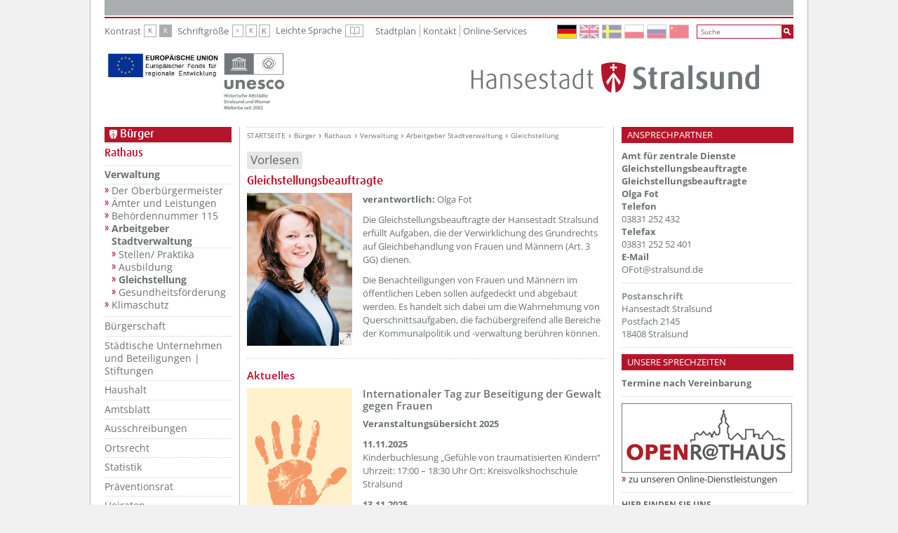

--- FILE ---
content_type: text/html;charset=UTF-8
request_url: https://www.stralsund.de/buerger/rathaus/verwaltung/Arbeitgeber/Gleichstellung/
body_size: 142014
content:

















<!DOCTYPE html>
<html lang="de">
<head>

<meta name="viewport" content="width=device-width, initial-scale=1"/>

<script type="text/javascript">
	var searchAutoComplete='/shared/_conf/system/searchAutoComplete.xml';
</script>
<link rel="shortcut icon" href="/favicon.ico" type="image/x-icon"/>
<title>Gleichstellungsbeauftragte</title>
<meta http-equiv="X-UA-Compatible" content="IE=edge" />
<meta http-equiv="Content-Type" content="text/html; charset=UTF-8"/>

<meta name="title" content="Gleichstellungsbeauftragte"/>
<meta name="description" content="Die Gleichstellungsbeauftragte ist dem Hauptamt zugeordnet. Ihre Aufgabe ist es, die Gleichstellung von Männern und Frauen gemäß Art. 3 GG zu gewährleisten."/>
<meta name="robots" content="index,follow">
<meta name="keywords" content="Gleichstellungsbeauftragte, Gleichstellung, Gender, Hauptamt"/>	<link href="/export/shared/_conf/system/css/style.css?a=b" rel="stylesheet" media="screen" />
	<link href="/export/shared/_conf/system/css/sites/hst.css?a=b" rel="stylesheet"  media="screen" />
	<link href="/export/shared/_conf/system/css/print.css" rel="stylesheet"  media="print" />
	<script src='/shared/_conf/system/js/all.min.js' type='text/javascript'></script>
<script src="//cdn1.readspeaker.com/script/11009/webReader/webReader.js?pids=wr" type="text/javascript"></script>


</head>
<body>
	<!-- Skip Navi -->
    <nav class="skip_navi" aria-label="Sprunglinknavigation">
        <ul>
            <li><a href="#leftcol" title="Zur Hauptnavigation" class="sr-only">Zur Hauptnavigation</a></li>
            <li><a href="#middlecol" title="Zum Inhalt" class="sr-only">Zum Inhalt</a></li>
        </ul>
    </nav>
    <!-- /Skip Navi -->

	<div id='mmenu_outer_container'>


<nav id="menu">
		<div class="mmenu_search"></div>
		<ul>
				<li class="link">
					<a title="" href="/startseite/">Startseite</a>
					
				</li>
				<li class="link Selected">
					<a title="Bürger" href="/buerger/">Bürger</a>
					
						<ul class="level_2">
						
							<li class="link Selected">
								<a title="Rathaus" href="/buerger/rathaus/">Rathaus</a>
								
									<ul class="level_3">
									
										<li class="link Selected">
											<a title="Verwaltung" href="/buerger/rathaus/verwaltung/">Verwaltung</a>
											
												<ul class="level_4">
												
													<li class="link">
														<a title="Der Oberbürgermeister" href="/buerger/rathaus/verwaltung/Der_Oberbuergermeister/">Der Oberbürgermeister</a>
														
															<ul class="level_5">
															
																<li class="link">
																	<a title="Bürgersprechstunde des Oberbürgermeisters" href="/buerger/rathaus/verwaltung/Der_Oberbuergermeister/Buergersprechstunde/">Bürgersprechstunde</a>
																	
																</li>
															
																<li class="link">
																	<a title="Unternehmensbesuche" href="/buerger/rathaus/verwaltung/Der_Oberbuergermeister/unternehmensbesuche/">Unternehmensbesuche</a>
																	
																</li>
															
																<li class="link">
																	<a title="Biografie Dr.-Ing. Alexander Badrow" href="/buerger/rathaus/verwaltung/Der_Oberbuergermeister/Biografie_OB/">Biografie</a>
																	
																</li>
															
															</ul>						
														
													</li>
												
													<li class="link">
														<a title="Ämter und Leistungen" href="/buerger/rathaus/verwaltung/Aemteruebersicht/">Ämter und Leistungen</a>
														
															<ul class="level_5">
															
																<li class="link">
																	<a title="Büro des Oberbürgermeisters" href="/buerger/rathaus/verwaltung/Aemteruebersicht/buero_des_oberbuergermeisters/">Büro des Oberbürgermeisters</a>
																	
																</li>
															
																<li class="link">
																	<a title="Protokoll und Presse" href="/buerger/rathaus/verwaltung/Aemteruebersicht/protokoll_und_presse/">Protokoll und Presse</a>
																	
																</li>
															
																<li class="link">
																	<a title="Amt für zentrale Dienste" href="/buerger/rathaus/verwaltung/Aemteruebersicht/amt_fuer_zentrale_dienste/">Amt für zentrale Dienste</a>
																	
																		<ul class="level_6">
																		
																			<li class="link">
																				<a title="Migrationsbeauftragte" href="/buerger/rathaus/verwaltung/Aemteruebersicht/amt_fuer_zentrale_dienste/migrationsbeauftragte/">Migrationsbeauftragte</a>
																			</li>
																		
																			<li class="link">
																				<a title="Büro des Präsidenten der Bürgerschaft/ Gremiendienst" href="/buerger/rathaus/verwaltung/Aemteruebersicht/amt_fuer_zentrale_dienste/buero_praesident_gremiendienst/">Büro des Präsidenten der Bürgerschaft/ Gremiendienst</a>
																			</li>
																		
																			<li class="link">
																				<a title="Organisationsabteilung" href="/buerger/rathaus/verwaltung/Aemteruebersicht/amt_fuer_zentrale_dienste/Organisationsabteilung/">Organisationsabteilung</a>
																			</li>
																		
																			<li class="link">
																				<a title="Personalabteilung" href="/buerger/rathaus/verwaltung/Aemteruebersicht/amt_fuer_zentrale_dienste/Personalabteilung/">Personalabteilung</a>
																			</li>
																		
																			<li class="link">
																				<a title="Gleichstellungsbeauftragte" href="/buerger/rathaus/verwaltung/Aemteruebersicht/amt_fuer_zentrale_dienste/Gleichstellungsbeauftragte/">Gleichstellungsbeauftragte</a>
																			</li>
																		
																		</ul>						
																	
																</li>
															
																<li class="link">
																	<a title="Rechtsamt" href="/buerger/rathaus/verwaltung/Aemteruebersicht/rechtsamt/">Rechtsamt</a>
																	
																		<ul class="level_6">
																		
																			<li class="link">
																				<a title="Rechtsamt" href="/buerger/rathaus/verwaltung/Aemteruebersicht/rechtsamt/Rechtsamt/">Rechtsamt</a>
																			</li>
																		
																			<li class="link">
																				<a title="Versicherungen" href="/buerger/rathaus/verwaltung/Aemteruebersicht/rechtsamt/Versicherungen/">Versicherungen</a>
																			</li>
																		
																			<li class="link">
																				<a title="Zentrale Vergabestelle" href="/buerger/rathaus/verwaltung/Aemteruebersicht/rechtsamt/Zentrale_Vergabestelle/">Zentrale Vergabestelle</a>
																			</li>
																		
																		</ul>						
																	
																</li>
															
																<li class="link">
																	<a title="Rechnungsprüfungsamt" href="/buerger/rathaus/verwaltung/Aemteruebersicht/rechnungspruefungsamt/">Rechnungsprüfungsamt</a>
																	
																</li>
															
																<li class="link">
																	<a title="Kämmereiamt" href="/buerger/rathaus/verwaltung/Aemteruebersicht/kaemmereiamt/">Kämmereiamt</a>
																	
																		<ul class="level_6">
																		
																			<li class="link">
																				<a title="Abteilung Haushalts- und Finanzplanung" href="/buerger/rathaus/verwaltung/Aemteruebersicht/kaemmereiamt/Abteilung_Haushalts_und_Finanzplanung/">Abteilung Haushalts- und Finanzplanung</a>
																			</li>
																		
																			<li class="link">
																				<a title="Abteilung Beteiligungsmanagement" href="/buerger/rathaus/verwaltung/Aemteruebersicht/kaemmereiamt/Abteilung_Beteiligungsmanagement/">Abteilung Beteiligungsmanagement</a>
																			</li>
																		
																			<li class="link">
																				<a title="Abteilung Stadtkasse" href="/buerger/rathaus/verwaltung/Aemteruebersicht/kaemmereiamt/Abteilung_Stadtkasse/">Abteilung Stadtkasse</a>
																			</li>
																		
																			<li class="link">
																				<a title="Abteilung Geschäfts- und Anlagenbuchhaltung" href="/buerger/rathaus/verwaltung/Aemteruebersicht/kaemmereiamt/Abteilung-Geschaefts-und-Anlagenbuchhaltung/">Abteilung Geschäfts- und Anlagenbuchhaltung</a>
																			</li>
																		
																			<li class="link">
																				<a title="Abteilung Steuern" href="/buerger/rathaus/verwaltung/Aemteruebersicht/kaemmereiamt/Abteilung_Steuern/">Abteilung Steuern</a>
																			</li>
																		
																		</ul>						
																	
																</li>
															
																<li class="link">
																	<a title="Ordnungsamt" href="/buerger/rathaus/verwaltung/Aemteruebersicht/ordnungsamt/">Ordnungsamt</a>
																	
																		<ul class="level_6">
																		
																			<li class="link">
																				<a title="Verkehrsangelegenheiten" href="/buerger/rathaus/verwaltung/Aemteruebersicht/ordnungsamt/abt_verkehrsangelegenheiten/">Angelegenheiten Verkehr</a>
																			</li>
																		
																			<li class="link">
																				<a title="Gewerbe-/ Ordnungsangelegenheiten" href="/buerger/rathaus/verwaltung/Aemteruebersicht/ordnungsamt/abt_gewerbe_und_ordnungsangelegenheiten/">Angelegenheiten Gewerbe/Ordnung</a>
																			</li>
																		
																			<li class="link">
																				<a title="Standesamt" href="/buerger/rathaus/verwaltung/Aemteruebersicht/ordnungsamt/abt_standesamt/">Standesamt</a>
																			</li>
																		
																			<li class="link">
																				<a title="IT-Abteilung" href="/buerger/rathaus/verwaltung/Aemteruebersicht/ordnungsamt/IT-Abteilung/">IT-Abteilung</a>
																			</li>
																		
																			<li class="link">
																				<a title="Zentrale Bußgeldstelle" href="/buerger/rathaus/verwaltung/Aemteruebersicht/ordnungsamt/abt_bussgeldstelle/">Zentrale Bußgeldstelle</a>
																			</li>
																		
																			<li class="link">
																				<a title="Hafenamt" href="/buerger/rathaus/verwaltung/Aemteruebersicht/ordnungsamt/abt_hafenamt/">Hafenamt</a>
																			</li>
																		
																			<li class="link">
																				<a title="Feuerwehr" href="/buerger/rathaus/verwaltung/Aemteruebersicht/ordnungsamt/abt_feuerwehr/">Feuerwehr</a>
																			</li>
																		
																		</ul>						
																	
																</li>
															
																<li class="link">
																	<a title="Amt für Kultur, Welterbe und Medien" href="/buerger/rathaus/verwaltung/Aemteruebersicht/amt_fuer_kultur_welterbe_und_medien/">Amt für Kultur, Welterbe und Medien</a>
																	
																		<ul class="level_6">
																		
																			<li class="link">
																				<a title="Beauftragte/r für Kunst- und Kulturbesitz" href="/buerger/rathaus/verwaltung/Aemteruebersicht/amt_fuer_kultur_welterbe_und_medien/beauftragte_r_fuer_kunst_und_kulturbesitz/">Beauftragte/r für Kunst- und Kulturbesitz</a>
																			</li>
																		
																			<li class="link">
																				<a title="Kultur und Öffentlichkeitsarbeit" href="/buerger/rathaus/verwaltung/Aemteruebersicht/amt_fuer_kultur_welterbe_und_medien/kultur_und_oeffentlichkeitsarbeit/">Kultur und Öffentlichkeitsarbeit</a>
																			</li>
																		
																			<li class="link">
																				<a title="Stadtbibliothek" href="/buerger/rathaus/verwaltung/Aemteruebersicht/amt_fuer_kultur_welterbe_und_medien/Stadtbibliothek/">Stadtbibliothek</a>
																			</li>
																		
																			<li class="link">
																				<a title="Musikschule" href="/buerger/rathaus/verwaltung/Aemteruebersicht/amt_fuer_kultur_welterbe_und_medien/Musikschule/">Musikschule</a>
																			</li>
																		
																			<li class="link">
																				<a title="STRALSUND MUSEUM" href="/buerger/rathaus/verwaltung/Aemteruebersicht/amt_fuer_kultur_welterbe_und_medien/STRALSUND_MUSEUM/">STRALSUND MUSEUM</a>
																			</li>
																		
																			<li class="link">
																				<a title="Stadtarchiv" href="/buerger/rathaus/verwaltung/Aemteruebersicht/amt_fuer_kultur_welterbe_und_medien/Stadtarchiv/">Stadtarchiv</a>
																			</li>
																		
																			<li class="link">
																				<a title="Zoo" href="/buerger/rathaus/verwaltung/Aemteruebersicht/amt_fuer_kultur_welterbe_und_medien/Zoo/">Zoo</a>
																			</li>
																		
																		</ul>						
																	
																</li>
															
																<li class="link">
																	<a title="Amt für Planung und Bau" href="/buerger/rathaus/verwaltung/Aemteruebersicht/amt_fuer_planung_und_bau/">Amt für Planung und Bau</a>
																	
																		<ul class="level_6">
																		
																			<li class="link">
																				<a title="Straßen, Verkehrslenkung und stadtwirtschaftliche Dienste" href="/buerger/rathaus/verwaltung/Aemteruebersicht/amt_fuer_planung_und_bau/Strassen_Verkehrslenkung_und_Stadtwirtschaftliche_Dienste/">Straßen, Verkehrslenkung und stadtwirtschaftliche Dienste</a>
																			</li>
																		
																			<li class="link">
																				<a title="Klimaschutzbeauftragte" href="/buerger/rathaus/verwaltung/Aemteruebersicht/amt_fuer_planung_und_bau/Klimaschutzbeauftragte/">Klimaschutzbeauftragte</a>
																			</li>
																		
																			<li class="link">
																				<a title="Zentrales Gebäudemanagement" href="/buerger/rathaus/verwaltung/Aemteruebersicht/amt_fuer_planung_und_bau/Zentrales_Gebaeudemanagement/">Zentrales Gebäudemanagement</a>
																			</li>
																		
																			<li class="link">
																				<a title="Abteilung Bauaufsicht" href="/buerger/rathaus/verwaltung/Aemteruebersicht/amt_fuer_planung_und_bau/Abteilung_Bauaufsicht/">Bauaufsicht</a>
																			</li>
																		
																			<li class="link">
																				<a title="Abteilung Stadtentwicklung" href="/buerger/rathaus/verwaltung/Aemteruebersicht/amt_fuer_planung_und_bau/Abteilung_Stadtentwicklung/">Stadtentwicklung</a>
																			</li>
																		
																			<li class="link">
																				<a title="Abteilung Straßen und Verkehrslenkung" href="/buerger/rathaus/verwaltung/Aemteruebersicht/amt_fuer_planung_und_bau/Abteilung_Strassen_und_Verkehrslenkung/">Straßen und Verkehrslenkung</a>
																			</li>
																		
																			<li class="link">
																				<a title="Abteilung Liegenschaften" href="/buerger/rathaus/verwaltung/Aemteruebersicht/amt_fuer_planung_und_bau/Abteilung_Liegenschaften/">Liegenschaften</a>
																			</li>
																		
																		</ul>						
																	
																</li>
															
																<li class="link">
																	<a title="Amt für Schule und Sport" href="/buerger/rathaus/verwaltung/Aemteruebersicht/amt_fuer_schule_und_sport/">Amt für Schule und Sport</a>
																	
																		<ul class="level_6">
																		
																			<li class="link">
																				<a title="Soziale Angelegenheiten" href="/buerger/rathaus/verwaltung/Aemteruebersicht/amt_fuer_schule_und_sport/soziale_angelegenheiten/">Soziale Angelegenheiten</a>
																			</li>
																		
																			<li class="link">
																				<a title="Schule und Sport" href="/buerger/rathaus/verwaltung/Aemteruebersicht/amt_fuer_schule_und_sport/Sachgebiet_Schule_und_Sport/">Schule und Sport</a>
																			</li>
																		
																		</ul>						
																	
																</li>
															
																<li class="link">
																	<a title="Amt für Wirtschaft und Tourismus" href="/buerger/rathaus/verwaltung/Aemteruebersicht/amt_fuer_wirtschaftsfoerderung_stadtmarketing/">Amt für Wirtschaft und Tourismus</a>
																	
																		<ul class="level_6">
																		
																			<li class="link">
																				<a title="Tourismuszentrale" href="/buerger/rathaus/verwaltung/Aemteruebersicht/amt_fuer_wirtschaftsfoerderung_stadtmarketing/Tourismuszentrale/">Tourismuszentrale</a>
																			</li>
																		
																		</ul>						
																	
																</li>
															
																<li class="link">
																	<a title="Datenschutzbeauftragter" href="/buerger/rathaus/verwaltung/Aemteruebersicht/datenschutzbeauftragte_r/">Datenschutzbeauftragter</a>
																	
																</li>
															
																<li class="link">
																	<a title="Personalrat" href="/buerger/rathaus/verwaltung/Aemteruebersicht/Personalrat/">Personalrat</a>
																	
																</li>
															
															</ul>						
														
													</li>
												
													<li class="link">
														<a title="Behördennummer 115" href="/buerger/rathaus/verwaltung/behoerdennummer-115/">Behördennummer 115</a>
														
													</li>
												
													<li class="link Selected">
														<a title="Arbeitgeber Stadtverwaltung" href="/buerger/rathaus/verwaltung/Arbeitgeber/">Arbeitgeber Stadtverwaltung</a>
														
															<ul class="level_5">
															
																<li class="link">
																	<a title="Stellen/ Praktika" href="/buerger/rathaus/verwaltung/Arbeitgeber/Stellen_Praktika/">Stellen/ Praktika</a>
																	
																</li>
															
																<li class="link">
																	<a title="Ausbildung bei der Stadtverwaltung" href="/buerger/rathaus/verwaltung/Arbeitgeber/Ausbildung/">Ausbildung</a>
																	
																		<ul class="level_6">
																		
																			<li class="link">
																				<a title="Gärtner/in (Garten- und Landschaftsbau) im städtischen Bauhof" href="/buerger/rathaus/verwaltung/Arbeitgeber/Ausbildung/Gaertner/">Gärtner/in (Garten- und Landschaftsbau) im städtischen Bauhof</a>
																			</li>
																		
																		</ul>						
																	
																</li>
															
																<li class="link Selected">
																	<a title="Gleichstellung" href="/buerger/rathaus/verwaltung/Arbeitgeber/Gleichstellung/">Gleichstellung</a>
																	
																</li>
															
																<li class="link">
																	<a title="Gesundheitsförderung" href="/buerger/rathaus/verwaltung/Arbeitgeber/Gesundheitsfoerderung/">Gesundheitsförderung</a>
																	
																</li>
															
															</ul>						
														
													</li>
												
													<li class="link">
														<a title="Klimaschutz" href="/buerger/rathaus/verwaltung/Klimaschutz" target='blank'>Klimaschutz</a>
														
													</li>
												
												</ul>						
											
										</li>
									
										<li class="link">
											<a title="Bürgerschaft" href="/buerger/rathaus/buergerschaft/">Bürgerschaft</a>
											
												<ul class="level_4">
												
													<li class="link">
														<a title="Bürgerinformationssystem" href="/buerger/rathaus/buergerschaft/Buergerinformationssystem" target='blank'>Bürgerinformationssystem</a>
														
													</li>
												
													<li class="link">
														<a title="Gremieninformationssystem" href="/buerger/rathaus/buergerschaft/Gremieninformationssystem" target='blank'>Gremieninformations-system</a>
														
													</li>
												
													<li class="link">
														<a title="Sitzungskalender 2026" href="/buerger/rathaus/buergerschaft/sitzungskalender_2026/">Sitzungskalender 2026</a>
														
													</li>
												
													<li class="link">
														<a title="Ausschüsse der Bürgerschaft" href="/buerger/rathaus/buergerschaft/Ausschuesse/">Ausschüsse</a>
														
													</li>
												
													<li class="link">
														<a title="Fraktionen der Bürgerschaft" href="/buerger/rathaus/buergerschaft/Fraktionen/">Fraktionen</a>
														
													</li>
												
													<li class="link">
														<a title="Beiräte der Bürgerschaft" href="/buerger/rathaus/buergerschaft/Beiraete/">Beiräte</a>
														
													</li>
												
													<li class="link">
														<a title="Bürgerbeteiligung" href="/buerger/rathaus/buergerschaft/buergerbeteiligung/">Bürgerbeteiligung</a>
														
													</li>
												
													<li class="link">
														<a title="Recherche" href="/buerger/rathaus/buergerschaft/Recherche" target='blank'>Recherche</a>
														
													</li>
												
												</ul>						
											
										</li>
									
										<li class="link">
											<a title="Städtische Unternehmen und Beteiligungen | Stiftungen" href="/buerger/rathaus/staedtische_unternehmen/">Städtische Unternehmen und Beteiligungen | Stiftungen</a>
											
												<ul class="level_4">
												
													<li class="link">
														<a title="Ver- und Entsorgung" href="/buerger/rathaus/staedtische_unternehmen/Ver-und_Entsorgung/">Ver- und Entsorgung</a>
														
															<ul class="level_5">
															
																<li class="link">
																	<a title="SWS Seehafen Stralsund GmbH " href="/buerger/rathaus/staedtische_unternehmen/Ver-und_Entsorgung/SWS_Seehafen/">SWS Seehafen GmbH</a>
																	
																</li>
															
																<li class="link">
																	<a title="REWA Regionale Wasser- und Abwassergesellschaft mbH" href="/buerger/rathaus/staedtische_unternehmen/Ver-und_Entsorgung/REWA/">REWA</a>
																	
																</li>
															
																<li class="link">
																	<a title="SWS Energie GmbH" href="/buerger/rathaus/staedtische_unternehmen/Ver-und_Entsorgung/SWS_Energie/">SWS Energie GmbH</a>
																	
																		<ul class="level_6">
																		
																			<li class="link">
																				<a title="SWS Netze GmbH" href="/buerger/rathaus/staedtische_unternehmen/Ver-und_Entsorgung/SWS_Energie/SWS_Netze/">SWS Netze GmbH</a>
																			</li>
																		
																			<li class="link">
																				<a title="SWS Telnet GmbH" href="/buerger/rathaus/staedtische_unternehmen/Ver-und_Entsorgung/SWS_Energie/SWS_Telnet/">SWS Telnet GmbH</a>
																			</li>
																		
																		</ul>						
																	
																</li>
															
																<li class="link">
																	<a title="SWS Natur GmbH" href="/buerger/rathaus/staedtische_unternehmen/Ver-und_Entsorgung/SWS_Natur/">SWS Natur GmbH</a>
																	
																</li>
															
															</ul>						
														
													</li>
												
													<li class="link">
														<a title="Soziales und Kultur" href="/buerger/rathaus/staedtische_unternehmen/Soziales_und_Kultur/">Soziales und Kultur</a>
														
															<ul class="level_5">
															
																<li class="link">
																	<a title="Stralsunder Werkstätten gemeinnützige GmbH" href="/buerger/rathaus/staedtische_unternehmen/Soziales_und_Kultur/Stralsunder_Werkstaetten/">Stralsunder Werkstätten</a>
																	
																</li>
															
																<li class="link">
																	<a title="Wohlfahrtseinrichtungen der Hansestadt Stralsund gemeinnützige GmbH" href="/buerger/rathaus/staedtische_unternehmen/Soziales_und_Kultur/Wohlfahrtseinrichtungen_der_Hansestadt_Stralsund/">Wohlfahrtseinrichtungen</a>
																	
																</li>
															
																<li class="link">
																	<a title="Theater Vorpommern GmbH" href="/buerger/rathaus/staedtische_unternehmen/Soziales_und_Kultur/Theater_Vorpommern/">Theater Vorpommern</a>
																	
																</li>
															
															</ul>						
														
													</li>
												
													<li class="link">
														<a title="Wohnungswirtschaft, Liegenschaften, Wirtschaftsförderung, Stadterneuerung" href="/buerger/rathaus/staedtische_unternehmen/Wohnungswirtschaft_Liegenschaften_Wirtschaftsfoerderung_Stadterneuerung/">Wohnungswirtschaft, Liegenschaften, Wirtschaftsförderung, Stadterneuerung</a>
														
															<ul class="level_5">
															
																<li class="link">
																	<a title="Stralsunder Wohnungsbaugesellschaft mbH" href="/buerger/rathaus/staedtische_unternehmen/Wohnungswirtschaft_Liegenschaften_Wirtschaftsfoerderung_Stadterneuerung/SWG/">Stralsunder Wohnungsbau-gesellschaft</a>
																	
																		<ul class="level_6">
																		
																			<li class="link">
																				<a title="Stralsunder Innovation Consult GmbH" href="/buerger/rathaus/staedtische_unternehmen/Wohnungswirtschaft_Liegenschaften_Wirtschaftsfoerderung_Stadterneuerung/SWG/Stralsunder_Innovation_Consult/">SIC GmbH</a>
																			</li>
																		
																		</ul>						
																	
																</li>
															
																<li class="link">
																	<a title="Liegenschaftsentwicklungsgesellschaft  der Hansestadt Stralsund mbH" href="/buerger/rathaus/staedtische_unternehmen/Wohnungswirtschaft_Liegenschaften_Wirtschaftsfoerderung_Stadterneuerung/LEG/">Liegenschafts&shy;entwicklungsgesellschaft</a>
																	
																</li>
															
																<li class="link">
																	<a title="Stralsunder Innovations- und Gründerzentrum GmbH" href="/buerger/rathaus/staedtische_unternehmen/Wohnungswirtschaft_Liegenschaften_Wirtschaftsfoerderung_Stadterneuerung/SIG-GmbH/">Innovations- und Gründerzentrum</a>
																	
																</li>
															
																<li class="link">
																	<a title="Stadterneuerungsgesellschaft Stralsund mbH" href="/buerger/rathaus/staedtische_unternehmen/Wohnungswirtschaft_Liegenschaften_Wirtschaftsfoerderung_Stadterneuerung/SES-mbH/">Stadterneuerungs-gesellschaft</a>
																	
																</li>
															
															</ul>						
														
													</li>
												
													<li class="link">
														<a title="Weitere Beteiligungen" href="/buerger/rathaus/staedtische_unternehmen/Weitere_Beteiligungsgesellschaften/">Weitere Beteiligungen</a>
														
															<ul class="level_5">
															
																<li class="link">
																	<a title="Ostseeflughafen Stralsund-Barth GmbH" href="/buerger/rathaus/staedtische_unternehmen/Weitere_Beteiligungsgesellschaften/Ostseeflughafen_Stralsund-Barth_GmbH/">Ostseeflughafen Stralsund-Barth</a>
																	
																</li>
															
																<li class="link">
																	<a title="Berufsförderungswerk Stralsund GmbH" href="/buerger/rathaus/staedtische_unternehmen/Weitere_Beteiligungsgesellschaften/BFW/">Berufsförderungswerk</a>
																	
																</li>
															
															</ul>						
														
													</li>
												
												</ul>						
											
										</li>
									
										<li class="link">
											<a title="Haushalt" href="/buerger/rathaus/Haushalt/">Haushalt</a>
											
												<ul class="level_4">
												
													<li class="link">
														<a title="2025" href="/buerger/rathaus/Haushalt/2025/">2025</a>
														
													</li>
												
													<li class="link">
														<a title="2024" href="/buerger/rathaus/Haushalt/2024/">2024</a>
														
													</li>
												
													<li class="link">
														<a title="2023" href="/buerger/rathaus/Haushalt/2023/">2023</a>
														
													</li>
												
													<li class="link">
														<a title="2022" href="/buerger/rathaus/Haushalt/2022/">2022</a>
														
													</li>
												
													<li class="link">
														<a title="2021" href="/buerger/rathaus/Haushalt/2021/">2021</a>
														
													</li>
												
													<li class="link">
														<a title="2020" href="/buerger/rathaus/Haushalt/2020/">2020</a>
														
													</li>
												
													<li class="link">
														<a title="2018/2019" href="/buerger/rathaus/Haushalt/2018_2019/">2018/2019</a>
														
													</li>
												
													<li class="link">
														<a title="2017" href="/buerger/rathaus/Haushalt/2017/">2017</a>
														
													</li>
												
													<li class="link">
														<a title="2016" href="/buerger/rathaus/Haushalt/2016/">2016</a>
														
													</li>
												
													<li class="link">
														<a title="2015" href="/buerger/rathaus/Haushalt/2015/">2015</a>
														
													</li>
												
													<li class="link">
														<a title="2014" href="/buerger/rathaus/Haushalt/2014/">2014</a>
														
													</li>
												
													<li class="link">
														<a title="2013" href="/buerger/rathaus/Haushalt/2013/">2013</a>
														
													</li>
												
													<li class="link">
														<a title="2012" href="/buerger/rathaus/Haushalt/2012/">2012</a>
														
													</li>
												
													<li class="link">
														<a title="2011" href="/buerger/rathaus/Haushalt/2011/">2011</a>
														
													</li>
												
													<li class="link">
														<a title="2010" href="/buerger/rathaus/Haushalt/2010/">2010</a>
														
													</li>
												
													<li class="link">
														<a title="Haushaltssicherung" href="/buerger/rathaus/Haushalt/Haushaltssicherung/">Haushaltssicherung</a>
														
													</li>
												
													<li class="link">
														<a title="Spendenberichte" href="/buerger/rathaus/Haushalt/Spendenberichte/">Spendenberichte</a>
														
													</li>
												
												</ul>						
											
										</li>
									
										<li class="link">
											<a title="Amtsblatt" href="/buerger/rathaus/Amtsblatt/">Amtsblatt</a>
											
										</li>
									
										<li class="link">
											<a title="Ausschreibungen" href="/buerger/rathaus/ausschreibungen/">Ausschreibungen</a>
											
												<ul class="level_4">
												
													<li class="link">
														<a title="Stellen/Praktika" href="/buerger/rathaus/ausschreibungen/Stellen_Praktika/">Stellen/Praktika</a>
														
													</li>
												
													<li class="link">
														<a title="Vergaben" href="/buerger/rathaus/ausschreibungen/vergaben/">Vergaben</a>
														
													</li>
												
													<li class="link">
														<a title="Immobilien" href="/buerger/rathaus/ausschreibungen/Immobilien/">Immobilien</a>
														
													</li>
												
												</ul>						
											
										</li>
									
										<li class="link">
											<a title="Ortsrecht" href="/buerger/rathaus/Ortsrecht/">Ortsrecht</a>
											
										</li>
									
										<li class="link">
											<a title="Statistik" href="/buerger/rathaus/statistik/">Statistik</a>
											
										</li>
									
										<li class="link">
											<a title="Präventionsrat" href="/buerger/rathaus/praeventionsrat/">Präventionsrat</a>
											
												<ul class="level_4">
												
													<li class="link">
														<a title="Mitglieder" href="/buerger/rathaus/praeventionsrat/Mitglieder/">Mitglieder</a>
														
													</li>
												
													<li class="link">
														<a title="Aufgaben und Ziele" href="/buerger/rathaus/praeventionsrat/Aufgaben_und_Ziele/">Aufgaben und Ziele</a>
														
													</li>
												
													<li class="link">
														<a title="Themen und Tipps" href="/buerger/rathaus/praeventionsrat/themen_tipps/">Themen und Tipps</a>
														
															<ul class="level_5">
															
																<li class="link">
																	<a title="Senioren" href="/buerger/rathaus/praeventionsrat/themen_tipps/Senioren/">Senioren</a>
																	
																</li>
															
																<li class="link">
																	<a title="Frauen" href="/buerger/rathaus/praeventionsrat/themen_tipps/frauen/">Frauen</a>
																	
																</li>
															
																<li class="link">
																	<a title="Einbruchschutz" href="/buerger/rathaus/praeventionsrat/themen_tipps/einbruchschutz/">Einbruchschutz</a>
																	
																</li>
															
																<li class="link">
																	<a title="Zivilcourage" href="/buerger/rathaus/praeventionsrat/themen_tipps/zivilcourage/">Zivilcourage</a>
																	
																</li>
															
															</ul>						
														
													</li>
												
													<li class="link">
														<a title="Graffiti-Projekt 'Sta(tt)dt gestalten'" href="/buerger/rathaus/praeventionsrat/Graffiti-Projekt/">Graffiti-Projekt</a>
														
															<ul class="level_5">
															
																<li class="link">
																	<a title="Informationen für Sprayer" href="/buerger/rathaus/praeventionsrat/Graffiti-Projekt/informationen_fuer_sprayer/">Informationen für Sprayer</a>
																	
																</li>
															
																<li class="link">
																	<a title="Informationen für Eltern" href="/buerger/rathaus/praeventionsrat/Graffiti-Projekt/informationen_fuer_eltern/">Informationen für Eltern</a>
																	
																</li>
															
																<li class="link">
																	<a title="Informationen für Geschädigte" href="/buerger/rathaus/praeventionsrat/Graffiti-Projekt/informationen_fuer_geschaedigte/">Informationen für Geschädigte</a>
																	
																</li>
															
															</ul>						
														
													</li>
												
													<li class="link">
														<a title="Partner und Förderverein" href="/buerger/rathaus/praeventionsrat/Partner-und-Foerderverein/">Partner und Förderverein</a>
														
													</li>
												
												</ul>						
											
										</li>
									
										<li class="link">
											<a title="Heiraten in Stralsund" href="/buerger/rathaus/Heiraten/">Heiraten</a>
											
										</li>
									
										<li class="link">
											<a title="Zukunftspreis" href="/buerger/rathaus/zukunftspreis/">Zukunftspreis</a>
											
												<ul class="level_4">
												
													<li class="link">
														<a title="Teilnahmeformular" href="/buerger/rathaus/zukunftspreis/bewerbung_zukunftspreis.html">Bewerbung</a>
														
													</li>
												
												</ul>						
											
										</li>
									
									</ul>						
								
							</li>
						
							<li class="link">
								<a title="Leben in Stralsund" href="/buerger/leben_in_stralsund/">Leben in Stralsund</a>
								
									<ul class="level_3">
									
										<li class="link">
											<a title="Flüchtlinge" href="/buerger/leben_in_stralsund/fluechtlinge/">Flüchtlinge</a>
											
												<ul class="level_4">
												
													<li class="link">
														<a title="Fragen und Antworten" href="/buerger/leben_in_stralsund/fluechtlinge/fragen_und_antworten/">Fragen und Antworten</a>
														
													</li>
												
													<li class="link">
														<a title="Ehrenamt – Wie kann ich helfen?" href="/buerger/leben_in_stralsund/fluechtlinge/ehrenamt_wie-kann-ich-helfen/">Ehrenamt – Wie kann ich helfen?</a>
														
													</li>
												
													<li class="link">
														<a title="Ansprechpartner, Adressen, Links" href="/buerger/leben_in_stralsund/fluechtlinge/ansprechpartner_adressen_links/">Ansprechpartner, Adressen, Links</a>
														
													</li>
												
												</ul>						
											
										</li>
									
										<li class="link">
											<a title="Kultur" href="/buerger/leben_in_stralsund/kultur/">Kultur</a>
											
												<ul class="level_4">
												
													<li class="link">
														<a title="Veranstaltungskalender" href="/buerger/leben_in_stralsund/kultur/Veranstaltungskalender-Stralsund" target='blank'>Veranstaltungskalender</a>
														
													</li>
												
													<li class="link">
														<a title="Museen" href="/buerger/leben_in_stralsund/kultur/museen/">Museen</a>
														
													</li>
												
													<li class="link">
														<a title="Theater" href="/buerger/leben_in_stralsund/kultur/Theater/">Theater</a>
														
													</li>
												
													<li class="link">
														<a title="Kulturförderung" href="/buerger/leben_in_stralsund/kultur/Kulturfoerderung/">Kulturförderung</a>
														
													</li>
												
												</ul>						
											
										</li>
									
										<li class="link">
											<a title="Bildung" href="/buerger/leben_in_stralsund/bildung/">Bildung</a>
											
												<ul class="level_4">
												
													<li class="link">
														<a title="Schulen" href="/buerger/leben_in_stralsund/bildung/Schulen/">Schulen</a>
														
													</li>
												
													<li class="link">
														<a title="Musikschule" href="/buerger/leben_in_stralsund/bildung/Musikschule-Stralsund" target='blank'>Musikschule</a>
														
													</li>
												
													<li class="link">
														<a title="Stadtbibliothek" href="/buerger/leben_in_stralsund/bildung/Stadtbibliothek-Stralsund" target='blank'>Stadtbibliothek</a>
														
													</li>
												
													<li class="link">
														<a title="Stadtarchiv" href="/buerger/leben_in_stralsund/bildung/Stadtarchiv_Johanneskloster" target='blank'>Stadtarchiv</a>
														
													</li>
												
													<li class="link">
														<a title="Hochschule Stralsund" href="/buerger/leben_in_stralsund/bildung/Hochschule-Stralsund" target='blank'>Hochschule Stralsund</a>
														
													</li>
												
													<li class="link">
														<a title="Kreisvolkshochschule" href="/buerger/leben_in_stralsund/bildung/Kreisvolkshochschule" target='blank'>Kreisvolkshochschule</a>
														
													</li>
												
													<li class="link">
														<a title="Marinetechnikschule Parow" href="/buerger/leben_in_stralsund/bildung/marinetechnikschule_parow/">Marinetechnikschule</a>
														
													</li>
												
												</ul>						
											
										</li>
									
										<li class="link">
											<a title="Freizeit" href="/buerger/leben_in_stralsund/freizeit/">Freizeit</a>
											
												<ul class="level_4">
												
													<li class="link">
														<a title="Zoo Stralsund" href="/buerger/leben_in_stralsund/freizeit/Zoo-Stralsund" target='blank'>Zoo Stralsund</a>
														
													</li>
												
													<li class="link">
														<a title="Strandbad" href="/buerger/leben_in_stralsund/freizeit/Strandbad/">Strandbad</a>
														
													</li>
												
													<li class="link">
														<a title="Deviner Strand/ Seebrücke" href="/buerger/leben_in_stralsund/freizeit/Deviner_Strand_Seebruecke/">Deviner Strand</a>
														
													</li>
												
													<li class="nolink">
														<a title="Sport" href='#'>Sport</a>
														
													</li>
												
													<li class="link">
														<a title="Radfahren" href="/buerger/leben_in_stralsund/freizeit/Radfahren/">Radfahren</a>
														
													</li>
												
												</ul>						
											
										</li>
									
										<li class="link">
											<a title="Sport" href="/buerger/leben_in_stralsund/sport/">Sport</a>
											
										</li>
									
										<li class="link">
											<a title="Familie und Soziales" href="/buerger/leben_in_stralsund/familie_und_soziales/">Familie und Soziales</a>
											
												<ul class="level_4">
												
													<li class="link">
														<a title="Lokales Bündnis für Familie" href="/buerger/leben_in_stralsund/familie_und_soziales/Familien/">Lokales Bündnis für Familie</a>
														
															<ul class="level_5">
															
																<li class="link">
																	<a title="Wir über uns" href="/buerger/leben_in_stralsund/familie_und_soziales/Familien/Wir_ueber_uns/">Wir über uns</a>
																	
																</li>
															
																<li class="link">
																	<a title="Projekte" href="/buerger/leben_in_stralsund/familie_und_soziales/Familien/projekte/">Projekte</a>
																	
																		<ul class="level_6">
																		
																			<li class="link">
																				<a title="Elterntreff Bibolinchen" href="/buerger/leben_in_stralsund/familie_und_soziales/Familien/projekte/bibolinchen/">Elterntreff Bibolinchen</a>
																			</li>
																		
																			<li class="link">
																				<a title="Ferienkalender" href="/buerger/leben_in_stralsund/familie_und_soziales/Familien/projekte/Ferienkalender/">Ferienkalender</a>
																			</li>
																		
																			<li class="link">
																				<a title="Auszeichnung 'Familienfreundliches Unternehmen der Hansestadt Stralsund'" href="/buerger/leben_in_stralsund/familie_und_soziales/Familien/projekte/Auszeichnung_Familienfreundliches_Unternehmen/">Familienfreundliche Unternehmen</a>
																			</li>
																		
																			<li class="link">
																				<a title="Familiennachmittag" href="/buerger/leben_in_stralsund/familie_und_soziales/Familien/projekte/familiennachmittag/">Familiennachmittag</a>
																			</li>
																		
																		</ul>						
																	
																</li>
															
																<li class="link">
																	<a title="Bündnispartner werden" href="/buerger/leben_in_stralsund/familie_und_soziales/Familien/Buendnispartner/">Bündnispartner werden</a>
																	
																</li>
															
																<li class="link">
																	<a title="Aktuelles" href="/buerger/leben_in_stralsund/familie_und_soziales/Familien/aktuelles/">Aktuelles</a>
																	
																</li>
															
															</ul>						
														
													</li>
												
													<li class="link">
														<a title="Kinder und Jugendliche" href="/buerger/leben_in_stralsund/familie_und_soziales/Kinder_und_Jugendliche/">Kinder und Jugendliche</a>
														
													</li>
												
													<li class="link">
														<a title="Senioren" href="/buerger/leben_in_stralsund/familie_und_soziales/Senioren/">Senioren</a>
														
													</li>
												
													<li class="link">
														<a title="Menschen mit Behinderungen" href="/buerger/leben_in_stralsund/familie_und_soziales/Behinderte_Menschen/">Menschen mit Behinderungen</a>
														
															<ul class="level_5">
															
																<li class="link">
																	<a title="Plakette 'barrierefrei'" href="/buerger/leben_in_stralsund/familie_und_soziales/Behinderte_Menschen/Plakette_barrierefrei/">Plakette "barrierefrei"</a>
																	
																</li>
															
															</ul>						
														
													</li>
												
													<li class="link">
														<a title="Ausländische Mitbürger" href="/buerger/leben_in_stralsund/familie_und_soziales/Auslaendische_Mitbuerger/">Ausländische Mitbürger</a>
														
													</li>
												
													<li class="link">
														<a title="KISS Stralsund" href="/buerger/leben_in_stralsund/familie_und_soziales/kiss" target='blank'>KISS Stralsund</a>
														
													</li>
												
													<li class="link">
														<a title="Ehrenamt" href="/buerger/leben_in_stralsund/familie_und_soziales/ehrenamt/">Ehrenamt</a>
														
													</li>
												
													<li class="link">
														<a title="Soziale Leistungen" href="/buerger/leben_in_stralsund/familie_und_soziales/Soziale_Leistungen/">Soziale Leistungen</a>
														
													</li>
												
												</ul>						
											
										</li>
									
										<li class="link">
											<a title="Planen, Bauen, Wohnen" href="/buerger/leben_in_stralsund/Planen_Bauen_Wohnen/">Planen, Bauen, Wohnen</a>
											
										</li>
									
										<li class="link">
											<a title="Verkehr" href="/buerger/leben_in_stralsund/verkehr/">Verkehr</a>
											
												<ul class="level_4">
												
													<li class="link">
														<a title="Kraftfahrzeuge" href="/buerger/leben_in_stralsund/verkehr/Kraftfahrzeuge/">Kraftfahrzeuge</a>
														
															<ul class="level_5">
															
																<li class="link">
																	<a title="Fahrzeugzulassung" href="/buerger/leben_in_stralsund/verkehr/Kraftfahrzeuge/Fahrzeugzulassungen/">Fahrzeugzulassung</a>
																	
																</li>
															
																<li class="link">
																	<a title="Wunschkennzeichen" href="/buerger/leben_in_stralsund/verkehr/Kraftfahrzeuge/Wunschkennzeichen/">Wunschkennzeichen</a>
																	
																</li>
															
																<li class="link">
																	<a title="Bewohnerparken" href="/buerger/leben_in_stralsund/verkehr/Kraftfahrzeuge/Bewohnerparken/">Bewohnerparken</a>
																	
																</li>
															
																<li class="link">
																	<a title="Bußgeldstelle" href="/buerger/leben_in_stralsund/verkehr/Kraftfahrzeuge/Bussgeldstelle/">Bußgeldstelle</a>
																	
																</li>
															
															</ul>						
														
													</li>
												
													<li class="link">
														<a title="Öffentlicher Verkehr" href="/buerger/leben_in_stralsund/verkehr/Oeffentlicher_Verkehr/">Öffentlicher Verkehr</a>
														
													</li>
												
													<li class="link">
														<a title="Park & Ride-Angebot" href="/buerger/leben_in_stralsund/verkehr/park_and_ride_stralsund/">Park & Ride-Angebot</a>
														
													</li>
												
													<li class="link">
														<a title="Radfahren" href="/buerger/leben_in_stralsund/verkehr/Radfahren/">Radfahren</a>
														
															<ul class="level_5">
															
																<li class="link">
																	<a title="Sicheres Radfahren" href="/buerger/leben_in_stralsund/verkehr/Radfahren/sicheres_radfahren_in_stralsund/">Sicheres Radfahren</a>
																	
																</li>
															
																<li class="link">
																	<a title="Fernradwege" href="/buerger/leben_in_stralsund/verkehr/Radfahren/fernradwege/">Fernradwege</a>
																	
																</li>
															
																<li class="link">
																	<a title="Radtouren" href="/buerger/leben_in_stralsund/verkehr/Radfahren/radtouren" target='blank'>Radtouren</a>
																	
																</li>
															
															</ul>						
														
													</li>
												
													<li class="link">
														<a title="Verkehrskonzepte" href="/buerger/leben_in_stralsund/verkehr/Verkehrskonzepte/">Verkehrskonzepte</a>
														
															<ul class="level_5">
															
																<li class="link">
																	<a title="Mobilität in Städten" href="/buerger/leben_in_stralsund/verkehr/Verkehrskonzepte/Mobilitaet-in-Staedten/">Mobilität in Städten</a>
																	
																</li>
															
																<li class="link">
																	<a title="Verkehrskonzept Altstadt" href="/buerger/leben_in_stralsund/verkehr/Verkehrskonzepte/Verkehrskonzept_Altstadt/">Verkehrskonzept Altstadt</a>
																	
																</li>
															
																<li class="link">
																	<a title="Initiative 'Kombiniert mobil'" href="/buerger/leben_in_stralsund/verkehr/Verkehrskonzepte/initiative_kombiniert_mobil/">Initiative "Kombiniert mobil"</a>
																	
																</li>
															
																<li class="link">
																	<a title="Konzept Klimafreundliche Mobilität" href="/buerger/leben_in_stralsund/verkehr/Verkehrskonzepte/klimafreundliche_mobilitaet/">Konzept Klimafreundliche Mobilität</a>
																	
																</li>
															
																<li class="link">
																	<a title="Elektromobilitätskonzept Ladeinfrastruktur (LIS)" href="/buerger/leben_in_stralsund/verkehr/Verkehrskonzepte/Elektromobilitaetskonzept-Ladeinfrastruktur-LIS/">Elektromobilitätskonzept Ladeinfrastruktur</a>
																	
																</li>
															
															</ul>						
														
													</li>
												
												</ul>						
											
										</li>
									
										<li class="link">
											<a title="Stadtgrün" href="/buerger/leben_in_stralsund/stadtgruen/">Stadtgrün</a>
											
												<ul class="level_4">
												
													<li class="link">
														<a title="Aktuelles" href="/buerger/leben_in_stralsund/stadtgruen/aktuelles/">Aktuelles</a>
														
													</li>
												
													<li class="link">
														<a title="Parks und Grünanlagen" href="/buerger/leben_in_stralsund/stadtgruen/parks_gruenanlagen/">Parks und Grünanlagen</a>
														
													</li>
												
													<li class="link">
														<a title="Bäume und Waldflächen" href="/buerger/leben_in_stralsund/stadtgruen/baeume_waldflaechen/">Bäume und Waldflächen</a>
														
													</li>
												
													<li class="link">
														<a title="Zentralfriedhof und historische Friedhöfe" href="/buerger/leben_in_stralsund/stadtgruen/friedhoefe/">Zentralfriedhof und historische Friedhöfe</a>
														
													</li>
												
													<li class="link">
														<a title="Spielflächen und Spielplätze" href="/buerger/leben_in_stralsund/stadtgruen/spielflaechen_spielplaetze/">Spielflächen und Spielplätze</a>
														
													</li>
												
													<li class="link">
														<a title="Wiesen" href="/buerger/leben_in_stralsund/stadtgruen/wiesen/">Wiesen</a>
														
													</li>
												
												</ul>						
											
										</li>
									
									</ul>						
								
							</li>
						
						</ul>
					
				</li>
				<li class="link">
					<a title="Gäste" href="/gaeste/">Gäste</a>
					
						<ul class="level_2">
						
							<li class="link">
								<a title="Tourismuszentrale Stralsund" href="/gaeste/Tourismuszentrale-Stralsund" target='blank'>Tourismuszentrale Stralsund</a>
								
							</li>
						
							<li class="link">
								<a title="Unterkünfte" href="/gaeste/Unterkuenfte" target='blank'>Unterkünfte</a>
								
							</li>
						
							<li class="link">
								<a title="Museen" href="/gaeste/museen/">Museen</a>
								
									<ul class="level_3">
									
										<li class="link">
											<a title="STRALSUND MUSEUM" href="/gaeste/museen/Stralsund-Museum" target='blank'>STRALSUND MUSEUM</a>
											
										</li>
									
										<li class="link">
											<a title="Welterbe-Ausstellung" href="/gaeste/museen/Welterbe_Ausstellung/">Welterbe-Ausstellung</a>
											
										</li>
									
										<li class="link">
											<a title="Deutsches Meeresmuseum" href="/gaeste/museen/Deutsches-Meeresmuseum" target='blank'>Deutsches Meeresmuseum</a>
											
										</li>
									
										<li class="link">
											<a title="www.stralsund.de/gorchfock1" href="/gaeste/museen/gorchfock1" target='blank'>Gorch Fock I</a>
											
										</li>
									
										<li class="link">
											<a title="Stralsunder Spielkartenfabrik" href="/gaeste/museen/Stralsunder-Spielkartenfabrik" target='blank'>Stralsunder Spielkartenfabrik</a>
											
										</li>
									
										<li class="link">
											<a title="www.skurrileum.de" href="/gaeste/museen/Skurrileum-Stralsund" target='blank'>Skurrileum</a>
											
										</li>
									
									</ul>						
								
							</li>
						
							<li class="link">
								<a title="Theater" href="/gaeste/theater/">Theater</a>
								
							</li>
						
							<li class="link">
								<a title="Zoo Stralsund" href="/gaeste/Zoo-Stralsund" target='blank'>Zoo Stralsund</a>
								
							</li>
						
							<li class="link">
								<a title="Veranstaltungen" href="/gaeste/Veranstaltungen" target='blank'>Veranstaltungen</a>
								
							</li>
						
						</ul>
					
				</li>
				<li class="link">
					<a title="Investoren" href="/investoren/">Investoren</a>
					
						<ul class="level_2">
						
							<li class="link">
								<a title="Standort Stralsund" href="/investoren/Wirtschaftsstandort/">Standort Stralsund</a>
								
									<ul class="level_3">
									
										<li class="link">
											<a title="Branchen" href="/investoren/Wirtschaftsstandort/Branchen/">Branchen</a>
											
										</li>
									
										<li class="link">
											<a title="Infrastruktur" href="/investoren/Wirtschaftsstandort/Infrastruktur/">Infrastruktur</a>
											
										</li>
									
										<li class="link">
											<a title="Human Ressources" href="/investoren/Wirtschaftsstandort/human_resources/">Human Ressources</a>
											
										</li>
									
										<li class="link">
											<a title="Daten und Fakten" href="/investoren/Wirtschaftsstandort/Daten_Fakten/">Daten und Fakten</a>
											
										</li>
									
									</ul>						
								
							</li>
						
							<li class="link">
								<a title="Ansprechpartner für Wirtschaftsförderung" href="/investoren/ansprechpartner/">Ansprechpartner</a>
								
							</li>
						
							<li class="link">
								<a title="Immobilien" href="/investoren/Immobilien/">Immobilien</a>
								
							</li>
						
							<li class="link">
								<a title="Gewerbegebiete" href="/investoren/gewerbegebiete/">Gewerbegebiete</a>
								
							</li>
						
							<li class="link">
								<a title="Existenzgründung" href="/investoren/existenzgruendung/">Existenzgründung</a>
								
							</li>
						
							<li class="link">
								<a title="Städtische Unternehmen und Beteiligungen | Stiftungen" href="/investoren/Unternehmen_und_Beteiligungen/">Städtische Unternehmen und Beteiligungen | Stiftungen</a>
								
							</li>
						
							<li class="link">
								<a title="Unternehmensbesuche" href="/investoren/Unternehmensbesuche/">Unternehmensbesuche</a>
								
							</li>
						
							<li class="link">
								<a title="MakerPort" href="/investoren/MakerPort/">MakerPort</a>
								
							</li>
						
							<li class="link">
								<a title="Volkswerft" href="/investoren/volkswerft/">Volkswerft</a>
								
									<ul class="level_3">
									
										<li class="link">
											<a title="Volkswerft" href="/investoren/volkswerft/tag_der_offenen_werft/">Rückblick Tag der offenen Volkswerft 2024</a>
											
												<ul class="level_4">
												
													<li class="link">
														<a title="Das war der Tag der offenen Werft" href="/investoren/volkswerft/tag_der_offenen_werft/tag-der-offenen-werft">Das war der Tag der offenen Werft</a>
														
													</li>
												
													<li class="link">
														<a title="Tag der offenen Werft - Programm für die 3. Blaulichtmeile" href="/investoren/volkswerft/tag_der_offenen_werft/programm">Blaulichtmeile bei der Tag der offenen Werft</a>
														
													</li>
												
													<li class="link">
														<a title="Tag der offenen Werft - Wirtschaftsmeile" href="/investoren/volkswerft/tag_der_offenen_werft/wirtschaftsmeile">Wirtschaftsmeile bei der Tag der offenen Werft</a>
														
													</li>
												
												</ul>						
											
										</li>
									
										<li class="link">
											<a title="Link zu: /investoren/volkswerft/#news" href="/investoren/volkswerft/news">News</a>
											
										</li>
									
									</ul>						
								
							</li>
						
							<li class="link">
								<a title="Tourismuszentrale" href="/investoren/tourismuszentrale/">Tourismuszentrale</a>
								
							</li>
						
							<li class="link">
								<a title="Service" href="/investoren/Service/">Service</a>
								
							</li>
						
						</ul>
					
				</li>
				<li class="link">
					<a title="Studierende" href="/studenten/">Studierende</a>
					
						<ul class="level_2">
						
							<li class="link">
								<a title="Hochschule Stralsund" href="/studenten/Hochschule-Stralsund" target='blank'>Hochschule Stralsund</a>
								
							</li>
						
							<li class="link">
								<a title="Studentenwerk Greifswald" href="/studenten/Studentenwerk-Greifswald" target='blank'>Studentenwerk Greifswald</a>
								
							</li>
						
							<li class="link">
								<a title="GutscheinCard" href="/studenten/GutscheinCard/">GutscheinCard</a>
								
							</li>
						
							<li class="link">
								<a title="Ausbildung" href="/studenten/Ausbildung/">Ausbildung</a>
								
							</li>
						
							<li class="link">
								<a title="Marinetechnikschule Parow" href="/studenten/marinetechnikschule_parow/">Marinetechnikschule</a>
								
							</li>
						
						</ul>
					
				</li>
				<li class="link">
					<a title="Landeserntedankefest 2024" href="/erntedankfest2024/">Landeserntedankefest 2024</a>
					
				</li>
				<li class="nolink">
					<a title="kurz" href='#'>kurz</a>
					
						<ul class="level_2">
						
							<li class="link">
								<a title="Link zu: /shared/Nachrichtenportal/Aktuelles/Tannenbaumverbrennen-wird-aufgrund-der-Wetterlage-verschoben" href="/kurz/Tannenbaumverbrennen">Tannenbaumverbrennen</a>
								
							</li>
						
						</ul>
					
				</li>
				<li class="link">
					<a title="Schule" href="/schule/">Schule</a>
					
						<ul class="level_2">
						
							<li class="link">
								<a title="Schule in der Hansestadt Stralsund" href="/schule/index.html">Schule in der Hansestadt Stralsund</a>
								
							</li>
						
							<li class="link">
								<a title="Grundschulen" href="/schule/grundschulen/">Grundschulen</a>
								
									<ul class="level_3">
									
										<li class="link">
											<a title="Informationen Schulanmeldung" href="/schule/grundschulen/informationen_schulanmeldung/">Informationen Schulanmeldung</a>
											
										</li>
									
										<li class="link">
											<a title="Schülerbeförderung" href="/schule/grundschulen/schuelerbefoerderung/">Schülerbeförderung</a>
											
										</li>
									
										<li class="link">
											<a title="Link zu: /schule_neu/weiterfuehrende_schulen/" href="/schule/grundschulen/weiterfuehrende_schulen">Weiterführende Schulen</a>
											
										</li>
									
									</ul>						
								
							</li>
						
							<li class="link">
								<a title="Weiterführende Schulen" href="/schule/weiterfuehrende_schulen/">Weiterführende Schulen</a>
								
									<ul class="level_3">
									
										<li class="link">
											<a title="Mitwirkungsmöglichkeiten" href="/schule/weiterfuehrende_schulen/mitwirkungsmoeglichkeiten/">Mitwirkungsmöglichkeiten</a>
											
										</li>
									
										<li class="link">
											<a title="Bildung und Teilhabe" href="/schule/weiterfuehrende_schulen/bildung_und_teilhabe/">Bildung und Teilhabe</a>
											
										</li>
									
										<li class="link">
											<a title="Schülerbeförderung" href="/schule/weiterfuehrende_schulen/schuelerbefoerderung/">Schülerbeförderung</a>
											
										</li>
									
										<li class="link">
											<a title="Link zu: https://www.regierung-mv.de/Landesregierung/bm/Ministerium/Beh%C3%B6rden-%26-Institutionen/Staatliche-Schul%C3%A4mter" href="/schule/weiterfuehrende_schulen/schulaufsichtsbehoerde_bimi">Schulaufsichtsbehoerde</a>
											
										</li>
									
									</ul>						
								
							</li>
						
							<li class="link">
								<a title="Förderschulen" href="/schule/foerderschulen/">Förderschulen</a>
								
									<ul class="level_3">
									
										<li class="link">
											<a title="Link zu: https://www.regierung-mv.de/Landesregierung/bm/Schule/Schulorganisation/Inklusion/" href="/schule/foerderschulen/unterstuetzung_und_foerderung">Unterstützung und Förderung</a>
											
										</li>
									
										<li class="link">
											<a title="Individuelle Schülerbeförderung" href="/schule/foerderschulen/individuelle_schuelerbefoerderung">Individuelle Schülerbeförderung</a>
											
										</li>
									
									</ul>						
								
							</li>
						
							<li class="link">
								<a title="Schulen in privater Trägerschaft" href="/schule/privatschulen/">Schulen in privater Trägerschaft</a>
								
									<ul class="level_3">
									
										<li class="link">
											<a title="Mitwirkungsmöglichkeiten" href="/schule/privatschulen/mitwirkungsmoeglichkeiten/">Mitwirkungsmöglichkeiten</a>
											
										</li>
									
										<li class="link">
											<a title="Bildung und Teilhabe" href="/schule/privatschulen/bildung_und_teilhabe/">Bildung und Teilhabe</a>
											
										</li>
									
										<li class="link">
											<a title="Schülerbeförderung" href="/schule/privatschulen/schuelerbefoerderung/">Schülerbeförderung</a>
											
										</li>
									
										<li class="link">
											<a title="Link zu: https://www.regierung-mv.de/Landesregierung/bm/Ministerium/Beh%C3%B6rden-%26-Institutionen/Staatliche-Schul%C3%A4mter" href="/schule/privatschulen/schulaufsichtsbehoerde_bimi">Schulaufsichtsbehoerde</a>
											
										</li>
									
									</ul>						
								
							</li>
						
							<li class="link">
								<a title="Digitalisierung der Schulen" href="/schule/digitalisierung_der_schulen/">Digitalisierung der Schulen</a>
								
									<ul class="level_3">
									
										<li class="link">
											<a title="Schul-Cloud" href="/schule/digitalisierung_der_schulen/Schul-Cloud/">Schul-Cloud</a>
											
										</li>
									
										<li class="link">
											<a title="Hardware und Netzwerke" href="/schule/digitalisierung_der_schulen/Hardware_Netzwerke/">Hardware und Netzwerke</a>
											
												<ul class="level_4">
												
													<li class="link">
														<a title="Downloads Hardware" href="/schule/digitalisierung_der_schulen/Hardware_Netzwerke/Downloads_Hardware/">Downloads Hardware</a>
														
															<ul class="level_5">
															
																<li class="link">
																	<a title="Downloads Hardware" href="/schule/digitalisierung_der_schulen/Hardware_Netzwerke/Downloads_Hardware/index.html">Hardware</a>
																	
																</li>
															
															</ul>						
														
													</li>
												
												</ul>						
											
										</li>
									
										<li class="link">
											<a title="Online-Sprechstunde" href="/schule/digitalisierung_der_schulen/Online-Sprechstunde/">Online-Sprechstunde</a>
											
										</li>
									
										<li class="link">
											<a title="HelpDesk der SWS" href="/schule/digitalisierung_der_schulen/HelpDesk/">HelpDesk der SWS</a>
											
										</li>
									
										<li class="link">
											<a title="IT-Fortbildungen Bildungszentrum " href="/schule/digitalisierung_der_schulen/IT-Fortbildungen-Bildungszentrum/">IT-Fortbildungen Bildungszentrum</a>
											
										</li>
									
									</ul>						
								
							</li>
						
							<li class="link">
								<a title="Schulentwicklungsplanung" href="/schule/schulentwicklungsplanung/">Schulentwicklungsplanung</a>
								
							</li>
						
							<li class="link">
								<a title="Schulsystem in MV" href="/schule/schulsystem_in_mv/">Schulsystem in MV</a>
								
							</li>
						
							<li class="link">
								<a title="Schulsozialarbeit" href="/schule/schulsozialarbeit/">Schulsozialarbeit</a>
								
							</li>
						
							<li class="link">
								<a title="Für Eltern" href="/schule/fuer_eltern/">Für Eltern</a>
								
									<ul class="level_3">
									
										<li class="link">
											<a title="Informationen Schulanmeldung" href="/schule/fuer_eltern/informationen_schulanmeldung/">Informationen Schulanmeldung</a>
											
										</li>
									
										<li class="link">
											<a title="Bildung und Teilhabe" href="/schule/fuer_eltern/bildung_und_teilhabe/">Bildung und Teilhabe</a>
											
										</li>
									
										<li class="link">
											<a title="Ferien in MV" href="/schule/fuer_eltern/ferien_in_mv/">Ferien in MV</a>
											
										</li>
									
										<li class="link">
											<a title="Schulwechsel / Schulübergang" href="/schule/fuer_eltern/schulwechsel_schuluebergang/">Schulwechsel / Schulübergang</a>
											
										</li>
									
										<li class="link">
											<a title="Unterstützung und Förderung" href="/schule/fuer_eltern/unterstuetzung_und_foerderung/">Unterstützung und Förderung</a>
											
										</li>
									
										<li class="link">
											<a title="Staatliches Schulamt" href="/schule/fuer_eltern/staatliches_schulamt/">Staatliches Schulamt</a>
											
										</li>
									
										<li class="link">
											<a title="Mitwirkungsmöglichkeiten" href="/schule/fuer_eltern/mitwirkungsmoeglichkeiten/">Mitwirkungsmöglichkeiten</a>
											
										</li>
									
										<li class="link">
											<a title="Schülerbeförderung" href="/schule/fuer_eltern/schuelerbefoerderung/">Schülerbeförderung</a>
											
										</li>
									
									</ul>						
								
							</li>
						
							<li class="link">
								<a title="Schule" href="/schule/berufliche_schulen/">Berufliche Schulen</a>
								
							</li>
						
						</ul>
					
				</li>
				<li class="link">
					<a title="SommerCamp Stralsund" href="/sommercamp/">SommerCamp</a>
					
						<ul class="level_2">
						
							<li class="link">
								<a title="SommerCamp Stralsund 2025" href="/sommercamp/index.html">SommerCamp 2025</a>
								
							</li>
						
							<li class="link">
								<a title="Über das SommerCamp" href="/sommercamp/ueber-das-sommercamp/">Über das SommerCamp</a>
								
							</li>
						
							<li class="link">
								<a title="Programm 2025" href="/sommercamp/programm/">Programm 2025</a>
								
							</li>
						
							<li class="link">
								<a title="Impressionen SommerCamp 2024" href="/sommercamp/impressionen-2024/">Das war das SommerCamp 2024</a>
								
							</li>
						
							<li class="link">
								<a title="Online-Anmeldeformular zum SommerCamp Stralsund" href="/sommercamp/anmeldeformular.html">Anmeldung</a>
								
							</li>
						
						</ul>
					
				</li>
				<li class="link">
					<a title="Stadtportrait" href="/stadtportrait/">Stadtportrait</a>
					
				</li>
		</ul>
		
		<div class="mmenu_footerlinks">
		
			
			
				
					<div class="mmenu_footerimgs">
						
							
							
							<div class="fleft"><a class="lge" href="/efre-projekte/">
								
								<img src="/export/shared/_conf/system/pix/Europaeischer_Fonds_fuer_regionale_Entwicklung.jpg" class="head-logo-left"  />
							</a></div>
						
							
							
							<div class="fleft"><a class="lge" href="/">
								
								<img src="/shared/_conf/system/pix/welterbe-logo-stralsund.svg" class="head-logo-left" height='80' />
							</a></div>
						
					</div>
				
			
			
			

		
	        <div class="setting_box visible-xs">
	            <div class="setting_text">Kontrast</div>
	            <ul class="setting_links">
	                <li><a class="contrast_normal" href="#">K</a></li>
	                <li><a class="contrast_dark" href="#">K</a></li>
	            </ul>
	        </div>
	
	        <div class="setting_box visible-xs">
	            <div class="setting_text">Schriftgr&ouml;&szlig;e</div>
	            <ul class="setting_links">
	                <li><a class="fontsmall" href="#">K</a></li>
	                <li class="current"><a class="fontmedium" href="#">K</a></li>
	                <li><a class="fontbig" href="#">K</a></li>
	            </ul>
	        </div>
			
			
				
				
					
						
							<div class="setting_box metanavigation_leichte_sprache">
								<ul class="setting_links">
									<li><a href="/easy/" title="Leichte Sprache">Leichte Sprache<span class="icon icon-icn-leichtesprache"><span class="sr-only" aria-hidden="true">Leichte Sprache</span></span></a></li>
								</ul>
							</div>
						
					
				
			
	        
	        
				<div class="setting_box lang">
					<ul class="lang">
						<li class="flag_de current"><a href="/" title="deutsch"></a></li>
						<li class="flag_en"><a href="/en/" title="english"></a></li>
						<li class="flag_se"><a href="/sv/" title="svenska"></a></li>
						<li class="flag_pl"><a href="/pl/" title="polska"></a></li>
						<li class="flag_ru"><a href="/ru/" title="по-русски"></a></li>
						<li class="flag_cn"><a href="/cn/" title="中文"></a></li>
					</ul>
				</div><ul class="additonal_links"><li class="link"><a href="https://webgis2.stralsund.de/gisx3/#permaId=a9b2e2aa-a57b-4bc3-8384-369bfcb7abea" title="Stadtplan">Stadtplan</a></li><li class="link"><a href="/kontakt.html" title="Kontakt">Kontakt</a></li><li class="link"><a href="https://service.stralsund.de/" title="Online-Services">Online-Services</a></li></ul>
	    </div>
	</nav>
</div>


    <div id="wrapper">
    	


<header id="header">
				<div id="topline">
					<div id="topline_top"></div>
					<div id="topline_bottom"></div>
				</div>
				<div id="header_top" class="fstop">
				
					<div id="header_top_left" class="fleft fstop">
						<a class="mobile_btn" href="#mmenu_outer_container" title=""><span></span></a>
						
						
						
						<div class="setting_box">
							<div class="setting_text">Kontrast</div>
							<ul class="setting_links">
								<li><button aria-label="Standardkontrast" class="contrast_normal"><span aria-hidden="true">K</span></button></li>
                            	<li><button aria-label="Starker Kontrast" class="contrast_dark"><span aria-hidden="true">K</span></button></li>
							</ul>
						</div>
						
						<div class="setting_box">
							<div class="setting_text">Schriftgr&ouml;&szlig;e</div>
							<ul class="setting_links">
								<li><button aria-label="Kleinere Schriftgr&ouml;&szlig;e" class="fontsmall"><span aria-hidden="true">K</span></button></li>
                                <li class="current"><button aria-label="Standard Schriftgr&ouml;&szlig;e" class="fontmedium"><span aria-hidden="true">K</span></button></li>
                                <li><button aria-label="H&ouml;here Schriftgr&ouml;&szlig;e" class="fontbig"><span aria-hidden="true">K</span></button></li>
							</ul>
						</div>
						
							
								
								
									
										
											
												
												
													
													
												
											

											
											
												
													
													
														
													
												
											
												
													
													
														
													
												
											
												
													
													
														
													
												
											
												
													
													
														
													
												
											
												
													
													
														
													
												
											
												
													
													
														
													
												
											
												
													
													
														
													
												
											
												
													
													
														
													
												
											
												
													
													
														
													
												
											
												
													
													
														
													
												
											
												
													
													
														
													
												
											
												
													
													
														
													
												
											
												
													
													
														
													
												
											
												
													
													
														
													
												
											
												
													
													
														
													
												
											
												
													
													
														
													
												
											
												
													
													
														
													
												
											
												
													
													
														
													
												
											
												
													
													
														
													
												
											
												
													
													
														
													
												
											
												
													
													
														
													
												
											
												
													
													
														
													
												
											
												
													
													
														
													
												
											
												
													
													
														
													
												
											
												
													
													
														
													
												
											
												
													
													
														
													
												
											
												
													
													
														
													
												
											
												
													
													
														
													
												
											
												
													
													
														
													
												
											
												
													
													
														
													
												
											
												
													
													
														
													
												
											
												
													
													
														
													
												
											
												
													
													
														
													
												
											
												
													
													
														
													
												
											
												
													
													
														
													
												
											
												
													
													
														
													
												
											
												
													
													
														
													
												
											
												
													
													
														
													
												
											
												
													
													
														
													
												
											
												
													
													
														
													
												
											
												
													
													
														
													
												
											
												
													
													
														
													
												
											
												
													
													
														
													
												
											
												
													
													
														
													
												
											
												
													
													
														
													
												
											
												
													
													
														
													
												
											
												
													
													
														
													
												
											
												
													
													
														
													
												
											
												
													
													
														
													
												
											
												
													
													
														
													
												
											
												
													
													
														
													
												
											
												
													
													
														
													
												
											
												
													
													
														
													
												
											
												
													
													
														
													
												
											
												
													
													
														
													
												
											
												
													
													
														
													
												
											
												
													
													
														
													
												
											
												
													
													
														
													
												
											
												
													
													
														
													
												
											
												
													
													
														
													
												
											
												
													
													
														
													
												
											
											<div class="setting_box metanavigation_leichte_sprache">
												<ul class="setting_links">
													<li><a href="/easy/" title="Leichte Sprache">Leichte Sprache<span class="icon icon-icn-leichtesprache"><span class="sr-only" aria-hidden="true">Leichte Sprache</span></span></a></li>
												</ul>
											</div>
										
									
								
							
						
						
						
						 



<ul class="horizontal_linklist"><li><a href="https://webgis2.stralsund.de/gisx3/#permaId=a9b2e2aa-a57b-4bc3-8384-369bfcb7abea" title="Stadtplan" target="_blank">Stadtplan</a></li><li><a href="/kontakt.html" title="Kontakt" target="">Kontakt</a></li><li><a href="https://service.stralsund.de/" title="Online-Services" target="">Online-Services</a></li></ul>
					</div>
					
					<div id="header_top_right" class="fright">
						
						<div class="setting_box">
							<ul class="lang">
								<li class="flag_de current"><a href="/" title="deutsch"></a></li>
								<li class="flag_en"><a href="/en/" title="english"></a></li>
								<li class="flag_se"><a href="/sv/" title="svenska"></a></li>
								<li class="flag_pl"><a href="/pl/" title="polska"></a></li>
								<li class="flag_ru"><a href="/ru/" title="по-русски"></a></li>
								<li class="flag_cn"><a href="/cn/" title="中文"></a></li>
							</ul>
						</div>
						
						<div id="headsearch">
							<span class="search_mobile_toggle"></span>
							



<div class="search_container">
			<form method="post" action="/suchergebnis.html" id="searchForm">
				<div id="autoComplete">
				
					<input aria-label="Suchbegriff" id="query" class="feld" type="text" name="query" value="Suche" autocomplete="off" onclick="if(this.value=='Suche'){this.value='';};"/>
					<input aria-label="Suche durchf&uuml;hren" id="suchebutton" type="submit" name="submit" value="" />
	                
						<div class="suchvorschlaege">
	                  	<div title="acRes" id="acRes"></div>
	                </div>					
                </div>
				
				
                <input type="hidden" name="search_action" value="doSearchAndList"/>
                <input type="hidden" name="page" value="1"/>
                <input type="hidden" name="search_indexExt" value=""/>
                <input type="hidden" name="search_site" value=""/>
                <input type="hidden" name="matchesPerPage" value="10"/>
                <input type="hidden" name="search_searchroot" value="/"/>
                <input type="hidden" name="search_fieldId" value=""/>
				<input type="hidden" name="isEventSearch" value=""/>
			</form>
		</div>
						</div>
					</div>
				</div>
          </header>



<div class="jumbotron"><div id="header_bottom" class="fstop">
    
        
                <div class="head-logo-container">
                    
                        
                        
                        <div class="fleft"><a class="lge" href="/efre-projekte/">
                            
                            <img src="/export/shared/_conf/system/pix/Europaeischer_Fonds_fuer_regionale_Entwicklung.jpg" class="head-logo-left"  />
                        </a></div>
                    
                        
                        
                        <div class="fleft"><a class="lge" href="/">
                            
                            <img src="/shared/_conf/system/pix/welterbe-logo-stralsund.svg" class="head-logo-left" height='80' />
                        </a></div>
                    
                </div>
                
         
		
         <div class="fright"><a class="lge" href="/">
			  <span></span>
            </a></div>    
	</div>
          </div><div id="content" class="threecolumns detail">
		        <div id="leftcontent">
		        	<nav id="leftcol" aria-label="Hauptnavigation">


<h2 class="white_emblem">Bürger</h2><div class="navibox"><div class="navihead">Rathaus</div>
                   <ul>
                     <li>
                       <a href="/buerger/rathaus/verwaltung/" title="Verwaltung">Verwaltung</a>
                       <ul>
                         <li>
                           <a href="/buerger/rathaus/verwaltung/Der_Oberbuergermeister/" title="Der Oberbürgermeister">Der Oberbürgermeister</a>
                         </li>
                         <li>
                           <a href="/buerger/rathaus/verwaltung/Aemteruebersicht/" title="Ämter und Leistungen">Ämter und Leistungen</a>
                         </li>
                         <li>
                           <a href="/buerger/rathaus/verwaltung/behoerdennummer-115/" title="Behördennummer 115">Behördennummer 115</a>
                         </li>
                         <li>
                           <a href="/buerger/rathaus/verwaltung/Arbeitgeber/" title="Arbeitgeber Stadtverwaltung">Arbeitgeber Stadtverwaltung</a>
                           <ul>
                             <li>
                               <a href="/buerger/rathaus/verwaltung/Arbeitgeber/Stellen_Praktika/" title="Stellen/ Praktika">Stellen/ Praktika</a>
                             </li>
                             <li>
                               <a href="/buerger/rathaus/verwaltung/Arbeitgeber/Ausbildung/" title="Ausbildung bei der Stadtverwaltung">Ausbildung</a>
                             </li>
                             <li class="current">
                               <a href="/buerger/rathaus/verwaltung/Arbeitgeber/Gleichstellung/" title="Gleichstellung">Gleichstellung</a>
                             </li>
                             <li>
                               <a href="/buerger/rathaus/verwaltung/Arbeitgeber/Gesundheitsfoerderung/" title="Gesundheitsförderung">Gesundheitsförderung</a>
                             </li>
                           </ul>
</li>
                         <li>
                           <a href="http://klimaschutz.stralsund.de" title="Klimaschutz" target="_blank">Klimaschutz</a>
                         </li>
                       </ul>
</li>
                     <li>
                       <a href="/buerger/rathaus/buergerschaft/" title="Bürgerschaft">Bürgerschaft</a>
                     </li>
                     
                     <li>
                       <a href="/buerger/rathaus/staedtische_unternehmen/" title="Städtische Unternehmen und Beteiligungen | Stiftungen">Städtische Unternehmen und Beteiligungen | Stiftungen</a>
                     </li>
                     
                     <li>
                       <a href="/buerger/rathaus/Haushalt/" title="Haushalt">Haushalt</a>
                     </li>
                     
                     <li>
                       <a href="/buerger/rathaus/Amtsblatt/" title="Amtsblatt">Amtsblatt</a>
                     </li>
                     
                     <li>
                       <a href="/buerger/rathaus/ausschreibungen/" title="Ausschreibungen">Ausschreibungen</a>
                     </li>
                     
                     <li>
                       <a href="/buerger/rathaus/Ortsrecht/" title="Ortsrecht">Ortsrecht</a>
                     </li>
                     
                     <li>
                       <a href="/buerger/rathaus/statistik/" title="Statistik">Statistik</a>
                     </li>
                     
                     <li>
                       <a href="/buerger/rathaus/praeventionsrat/" title="Präventionsrat">Präventionsrat</a>
                     </li>
                     
                     <li>
                       <a href="/buerger/rathaus/Heiraten/" title="Heiraten in Stralsund">Heiraten</a>
                     </li>
                     
                     <li>
                       <a href="/buerger/rathaus/zukunftspreis/" title="Zukunftspreis">Zukunftspreis</a>
                     </li>
                     
                   </ul></div><div class="navibox"><div class="navihead">Leben in Stralsund</div>
                   <ul>
                     <li>
                       <a href="/buerger/leben_in_stralsund/fluechtlinge/" title="Flüchtlinge">Flüchtlinge</a>
                     </li>
                     <li>
                       <a href="/buerger/leben_in_stralsund/kultur/" title="Kultur">Kultur</a>
                     </li>
                     <li>
                       <a href="/buerger/leben_in_stralsund/bildung/" title="Bildung">Bildung</a>
                     </li>
                     <li>
                       <a href="/buerger/leben_in_stralsund/freizeit/" title="Freizeit">Freizeit</a>
                     </li>
                     <li>
                       <a href="/buerger/leben_in_stralsund/sport/" title="Sport">Sport</a>
                     </li>
                     <li>
                       <a href="/buerger/leben_in_stralsund/familie_und_soziales/" title="Familie und Soziales">Familie und Soziales</a>
                     </li>
                     <li>
                       <a href="/buerger/leben_in_stralsund/Planen_Bauen_Wohnen/" title="Planen, Bauen, Wohnen">Planen, Bauen, Wohnen</a>
                     </li>
                     <li>
                       <a href="/buerger/leben_in_stralsund/verkehr/" title="Verkehr">Verkehr</a>
                     </li>
                     <li>
                       <a href="/buerger/leben_in_stralsund/stadtgruen/" title="Stadtgrün">Stadtgrün</a>
                     </li>
                   </ul></div>
		            </nav><div id="middlecol">
				
				
				
					
						
							
						
							
						
					
				
				
				<main id="main" ><div class="rs_skip breadcrumb"><ul>
		<li><a href="/">Startseite</a></li>
		
		<li><a href="/buerger/">Bürger</a></li>
		
		<li><a href="/buerger/rathaus/">Rathaus</a></li>
		
		<li><a href="/buerger/rathaus/verwaltung/">Verwaltung</a></li>
		
		<li><a href="/buerger/rathaus/verwaltung/Arbeitgeber/">Arbeitgeber Stadtverwaltung</a></li>
		
		<li><a href="/buerger/rathaus/verwaltung/Arbeitgeber/Gleichstellung/">Gleichstellung</a></li>
		</ul></div><cms:template element="internal1"></cms:template><cms:template element="body"></cms:template><cms:template element="internal2"></cms:template>





  <div class="readspeaker_container"> 
  	
  
		<div id="readspeaker_button1" class="rs_skip rsbtn rs_preserve">
			<a		rel="nofollow"
					class="rsbtn_play"
					accesskey="L"
					title="Um den Text anzuh&ouml;ren, verwenden Sie bitte ReadSpeaker webReader"
					href="//app-eu.readspeaker.com/cgi-bin/rsent?customerid=11009&amp;lang=de_de&amp;readid=middlecol&amp;url=https%3A%2F%2Fwww.stralsund.de%2Fbuerger%2Frathaus%2Fverwaltung%2FArbeitgeber%2FGleichstellung%2F">
				<span class="rsbtn_left rsimg rspart"><span class="rsbtn_text"><span>Vorlesen</span></span></span>
				<span class="rsbtn_right rsimg rsplay rspart"></span>
			</a>
		</div>
		
		 
		 
		  
			  
			  
				  
					  
					  
						  
						  
							  
							  
							  
						  
					  
	
					  
					  
					  
					  
						  
							  
							  
								  
							  
						  
					  
						  
							  
							  
								  
							  
						  
					  
						  
							  
							  
								  
							  
						  
					  
						  
							  
							  
								  
							  
						  
					  
						  
							  
							  
								  
							  
						  
					  
						  
							  
							  
								  
							  
						  
					  
						  
							  
							  
								  
							  
						  
					  
						  
							  
							  
								  
							  
						  
					  
						  
							  
							  
								  
							  
						  
					  
						  
							  
							  
								  
							  
						  
					  
						  
							  
							  
								  
							  
						  
					  
						  
							  
							  
								  
							  
						  
					  
						  
							  
							  
								  
							  
						  
					  
						  
							  
							  
								  
							  
						  
					  
						  
							  
							  
								  
							  
						  
					  
						  
							  
							  
								  
							  
						  
					  
						  
							  
							  
								  
							  
						  
					  
						  
							  
							  
								  
							  
						  
					  
						  
							  
							  
								  
							  
						  
					  
						  
							  
							  
								  
							  
						  
					  
						  
							  
							  
								  
							  
						  
					  
						  
							  
							  
								  
							  
						  
					  
						  
							  
							  
								  
							  
						  
					  
						  
							  
							  
								  
							  
						  
					  
						  
							  
							  
								  
							  
						  
					  
						  
							  
							  
								  
							  
						  
					  
						  
							  
							  
								  
							  
						  
					  
						  
							  
							  
								  
							  
						  
					  
						  
							  
							  
								  
							  
						  
					  
						  
							  
							  
								  
							  
						  
					  
						  
							  
							  
								  
							  
						  
					  
						  
							  
							  
								  
							  
						  
					  
						  
							  
							  
								  
							  
						  
					  
						  
							  
							  
								  
							  
						  
					  
						  
							  
							  
								  
							  
						  
					  
						  
							  
							  
								  
							  
						  
					  
						  
							  
							  
								  
							  
						  
					  
						  
							  
							  
								  
							  
						  
					  
						  
							  
							  
								  
							  
						  
					  
						  
							  
							  
								  
							  
						  
					  
						  
							  
							  
								  
							  
						  
					  
						  
							  
							  
								  
							  
						  
					  
						  
							  
							  
								  
							  
						  
					  
						  
							  
							  
								  
							  
						  
					  
						  
							  
							  
								  
							  
						  
					  
						  
							  
							  
								  
							  
						  
					  
						  
							  
							  
								  
							  
						  
					  
						  
							  
							  
								  
							  
						  
					  
						  
							  
							  
								  
							  
						  
					  
						  
							  
							  
								  
							  
						  
					  
						  
							  
							  
								  
							  
						  
					  
						  
							  
							  
								  
							  
						  
					  
						  
							  
							  
								  
							  
						  
					  
						  
							  
							  
								  
							  
						  
					  
						  
							  
							  
								  
							  
						  
					  
						  
							  
							  
								  
							  
						  
					  
						  
							  
							  
								  
							  
						  
					  
						  
							  
							  
								  
							  
						  
					  
						  
							  
							  
								  
							  
						  
					  
						  
							  
							  
								  
							  
						  
					  
						  
							  
							  
								  
							  
						  
					  
					  
					  
				  
			  
		  
  		  
  </div>
	 
	 



                  <h1>Gleichstellungsbeauftragte</h1>


<div class="textbox">
				<a href='#' id=''><span class='sr-only'>??? absaetzeOben[1]/titel ???</span></a>
		
	                  <div class="imageleft">
	                    <a title="Gleichstellungsbeauftragte Olga Fot" class="fancy" href="/export/sites/hst/Bilder/Portraets-Amtsleiter/Olga-Fot.jpg"><img title="Gleichstellungsbeauftragte Olga Fot" src="/export/sites/hst/Bilder/Portraets-Amtsleiter/Olga-Fot.jpg_1858307978.jpg" />
	                      <span class="resize_icon"></span>
	                    </a>
	                  </div>
        
            
            
                
                
                    <p><strong>verantwortlich:</strong>&nbsp;Olga Fot</p>
<p>Die Gleichstellungsbeauftragte der Hansestadt Stralsund erfüllt Aufgaben, die der Verwirklichung des Grundrechts auf Gleichbehandlung von Frauen und&nbsp;Männern&nbsp;(Art. 3 GG) dienen.</p>
<p>Die Benachteiligungen von Frauen und Männern im öffentlichen Leben sollen aufgedeckt und abgebaut werden. Es handelt sich dabei um die Wahrnehmung von Querschnittsaufgaben, die fachübergreifend alle Bereiche der Kommunalpolitik und -verwaltung berühren können.</p>
                
            
        
        
        </div>


<div class="textbox">
				<a href='#' id=''><span class='sr-only'>??? absaetzeOben[2]/titel ???</span></a>
		<h2>Aktuelles</h2>
	                  <div class="imageleft"><img title="Hand" src="/export/sites/hst/buerger/rathaus/verwaltung/Aemteruebersicht/amt_fuer_zentrale_dienste/Gleichstellungsbeauftragte/Hand.png_244885756.png" />
	                  </div><h3>Internationaler Tag zur Beseitigung der Gewalt gegen Frauen</h3>
        
            
            
                
                
                    <p><strong>Veranstaltungsübersicht 2025 </strong></p>
<p><strong>11.11.2025<br /></strong>Kinderbuchlesung „Gefühle von traumatisierten Kindern“<br />Uhrzeit: 17:00 – 18:30 Uhr Ort: Kreisvolkshochschule Stralsund</p>
<p><strong>13.11.2025<br /></strong>Multiplikator/innen Schulung „Hier wohnt Familie Schäfer“<br />Uhrzeit: 15:00 – 16:30 Uhr Ort: Kreisvolkshochschule Stralsund</p>
<p><strong>20.11.2025<br /></strong>Kompaktkurs "Faktenstark"<br />Uhrzeit 16:30 – 19:30 Uhr Ort: Kreisvolkshochschule Stralsund</p>
<p>Aktion „Ein sicheres Plätzchen“<br />Uhrzeit: 09:00 – 17:00 Uhr Ort: STRELAPARK Stralsund</p>
<p><strong>24.11.2025<br /></strong>5. Interdisziplinäre Opferschutztagung<br />Uhrzeit: 09:30 – 15:30 Uhr Ort: Rathaus Stralsund</p>
<p>Bunt gewinnt - Gemeinsam gegen Mobbing<br />Uhrzeit: 10:00-13:30 Uhr Ort: Alte-Richtenberger-Str. 4 18439 Stralsund</p>
<p><strong>25.11.2025<br /></strong>Fahne hissen und Ausstellungseröffnung „Bündnis gegen Sexismus“<br />Uhrzeit: 15:00 Uhr Ort: Landkreisverwaltung, (Carl-Heydemann-Ring 67)</p>
<p><strong>27.11.2025<br /></strong>Malworkshop mit Claudia Goldbach - Rios „Starke Frauen. Unsere Stimme“<br />Uhrzeit: 17:00 Uhr Ort: Südamerikanische Vertretung, (Am Fischmarkt 13 A)</p>
<p><strong>29.11.2025<br /></strong>„Zivilcourage bei sexualisierter Gewalt im öffentlichen Raum“ Weißer Ring Stralsund e.V.<br />Uhrzeit: 15:00 – 17:30 Uhr Ort: KulturDIELE (Mönchstr. 6- 8)</p>
<p><strong>05.12.2025<br /></strong>Fortbildungsangebot „Frauenbilder im Rechtsextremismus“<br />Uhrzeit: 09:00 – 12:30 Uhr Ort: Kreisvolkshochschule Stralsund</p>
<p><strong>10.12.2025<br /></strong>„Tag der Menschenwürde“ Ökumenischer Abschlussgottesdienst „Königinnenwürde“<br />Uhrzeit: 17:00 – 18:30 Uhr Ort: St. Jakobi Kulturkirche</p>
                
            
        
        
        </div>


<div class="textbox">
				<a href='#integrativestadtkarte' id='integrativestadtkarte'><span class='sr-only'>??? absaetzeOben[3]/titel ???</span></a>
		<h2>Integrative Stadtkarte</h2>
        
            
            
                
                
                    <p>Hallo, schön, da Sie da sind und herzlich willkommen in der Hansestadt Stralsund! Damit Sie sich schnell und unkompliziert in der Stadt zurechtfinden, haben wir eine integrative Stadtkarte erstellt. Die Karte hat 10 Hauptkategorien, stöbern Sie gerne durch und finden Sie das, was Sie gerade brauchen. Wir wünschen Ihnen einen schönen Tag in Stralsund!</p>
<p><iframe src="https://www.google.com/maps/d/embed?mid=15w8RIadX9m-tklqqKncWxI5Q67Tm3zA&amp;ehbc=2E312F" width="640" height="480"></iframe></p>
<p><a title="externer Link zur interaktiven und integrativen Stadtkarte" href="https://www.google.com/maps/d/u/0/viewer?mid=15w8RIadX9m-tklqqKncWxI5Q67Tm3zA&amp;ll=54.2632178357136%2C13.007692549999987&amp;z=11" target="_blank" rel="noopener">Zur interaktiven und integrativen Stadtkarte</a></p>
                
            
        
        
        </div>


<div class="textbox">
				<a href='#' id=''><span class='sr-only'>??? absaetzeOben[4]/titel ???</span></a>
		<h2>One Billion Rising: Eine Milliarde erhebt sich gegen Gewalt an Frauen und Stralsund steht mit auf!</h2>
        
        
            <div class="pic-absatz-quellcode">
                <iframe width="500" height="280" src="https://www.youtube.com/embed/6MDLUxQebN8" title="One Billion Rising: Eine Milliarde erhebt sich gegen Gewalt an Frauen und Stralsund steht mit auf!" frameborder="0" allow="accelerometer; autoplay; clipboard-write; encrypted-media; gyroscope; picture-in-picture; web-share" referrerpolicy="strict-origin-when-cross-origin" allowfullscreen></iframe> 
            </div>
        
        </div>































<div class="textbox">
		<section class="accordion">
			<div class="acc_container">
				<h2>Aufgaben der Gleichstellungsbauftragten</h2>
				
					
						<div class="acc_headline">
							verwaltungsinterne Aufgaben
							
							
								<a href='#' id=''><span class='sr-only'>verwaltungsinterne Aufgaben</span></a>
							
							
						
						</div>
					
					
						<div>
							<div class="text">
								<p>Innerhalb der Stadtverwaltung der Hansestadt Stralsund bezieht sich die Arbeit der Gleichstellungsbeauftragten auf das Handeln des Arbeitgebers und dessen Auswirkungen auf die Mitarbeiterinnen und Mitarbeiter.</p>
<ul>
<li>Förderung der tatsächlichen Gleichstellung von Frauen und Männern im Sinne des Allgemeinen Gleichbehandlungsgesetzes (AGG)</li>
<li>Einbringen von spezifischen Belangen des Aufgabenbereiches in die Ausschüsse und Gremien der Bürgerschaft</li>
<li>Zusammenarbeit mit gesellschaftlichen Gruppen, Vereinen, Institutionen, Betrieben und Behörden</li>
<li>Beteiligung bei Personalentscheidungen und bei der Personalplanung</li>
<li>Beratung und Unterstützung in Fällen von geschlechtsspezifischer Diskriminierung</li>
<li>Erstellen eines jährlichen Tätigkeitsberichtes</li>
</ul>
							</div>
						</div>
					
				
					
						<div class="acc_headline">
							verwaltungsexterne Aufgaben
							
							
								<a href='#' id=''><span class='sr-only'>verwaltungsexterne Aufgaben</span></a>
							
							
						
						</div>
					
					
						<div>
							<div class="text">
								<p>Im Stadtgebiet der Hansestadt Stralsund nimmt die Gleichstellungsbeauftragte Einfluss auf Bereiche, Strukturen und Prozesse in Bezug auf die Feststellung geschlechtsspezifischer Ungleichheiten und deren Beseitigung (z. B. Fragestellungen und vorhandene Defizite bei der Gleichstellung von Frauen und Männern, Abbau der Diskriminierung und struktureller Benachteiligung von Frauen, Informationsaustausch, Netzwerkarbeit).</p>
<p>Themenbereiche sind u. a.:</p>
<ul>
<li>Arbeitsmarkt und Beschäftigung</li>
<li>Vereinbarkeit von Beruf und Familie</li>
<li>Organisation von Veranstaltungen</li>
<li>Unterstützung und Förderung von Frauenprojekten, -gruppen und -initiativen</li>
<li>Zusammenarbeit mit Vereinen, Verbänden und Organisationen (z. B. Frauentreff „Sundine“, Frauenpolitischer Runder Tisch Stralsund, IMPULS MV/ Regionalstelle Vorpommern, Fachhochschule Stralsund/Frauenkarrierewege, Lokales Bündnis für Familie der Hansestadt Stralsund)</li>
<li>Herausgabe von Broschüren und Informationsmaterial</li>
<li>Presse- und Öffentlichkeitsarbeit</li>
</ul>
							</div>
						</div>
					
				
					
						<div class="acc_headline">
							Gesetzliche Grundlagen
							
							
								<a href='#' id=''><span class='sr-only'>Gesetzliche Grundlagen</span></a>
							
							
						
						</div>
					
					
						<div>
							<div class="text">
								<p>Die Kompetenzen der Gleichstellungsbeauftragten sind in der Kommunalverfassung Mecklenburg-Vorpommern (§ 41 KV M-V) sowie in der Hauptsatzung der Hansestadt Stralsund geregelt.</p>
							</div>
						</div>
					
				
					
						<div class="acc_headline">
							Informationsstellen
							
							
								<a href='#' id=''><span class='sr-only'>Informationsstellen</span></a>
							
							
						
						</div>
					
					
						<div>
							<div class="text">
								<p><strong>Frauenschutzhaus Stralsund</strong><br />Tel.: 03831 2299 600<br />E-Mail: <a href="mailto:fsh-hst@stark-machen.de">fsh-hst@stark-machen.de</a></p>
<p><strong>M.I.S.S. Fachberatungsstelle gegen sexualisierte Gewalt für den </strong><strong>Landkreis VR <br /><a title="externer Link zur Beratungsstelle" href="http://www.miss-beratungsstelle.de" target="_blank" rel="noopener">www.miss-beratungsstelle.de</a>&nbsp;</strong><br />Tel.: 03831 6679363<br />E-Mail: <a href="mailto:kontakt@miss-beratungsstelle.de">kontakt@miss-beratungsstelle.de</a></p>
<p><strong>Interventionsstelle gegen häusliche Gewalt und Stalking</strong><br />Tel.: 03831 307750 Erwachsenenberatung<br />Tel.: 03831 307751 Kinder- und Jugendberatung<br />E-Mail: <a href="mailto:interventionsstelle.stralsund@stark-machen.de">interventionsstelle.stralsund@stark-machen.de</a></p>
<p><strong>Landkreis Vorpommern-Rügen - Gleichstellungsbeauftragte</strong><br />Tel.: 03831 3571340<br /><a href="mailto:Katja.Schlueter@lk-vr.de">Katja.Schlueter@lk-vr.de</a></p>
<p><strong>Beratungsstelle für Opfer von Straftaten und Angehörige</strong><br />Tel.: 03834 79830<br />E-Mail: <a href="mailto:opferberatung@caritas-vorpommern.de">opferberatung@caritas-vorpommern.de</a></p>
<p><strong>Weisser Ring</strong></p>
<ul>
<li><strong>Stralsund</strong><br />Tel.: 0151 55164628<br />E-Mail:<a href="mailto:weisser.ring.stralsund@gmx.de"> weisser.ring.stralsund@gmx.de</a></li>
<li><strong>Rügen</strong><br />Tel.:038301 898360<br />E-Mail: <a href="mailto:weisser-ring.ruegen@t-online.de">weisser-ring.ruegen@t-online.de</a></li>
<li><strong>Nordvorpommern</strong><br />Tel.: 0173 9899469<br />E-Mail: <a href="mailto:nordvorpommern@mail.weisser-ring.de">nordvorpommern@mail.weisser-ring.de</a>&nbsp;</li>
</ul>
<p><strong>BeLa – Beratung und Begleitung für Betroffene von häuslicher Gewalt</strong><br />Tel.: 0176 74708335<br />E-Mail: <a href="mailto:bela.vorpommern@stark-machen.de">bela.vorpommern@stark-machen.de</a>&nbsp;</p>
<p><strong>Gewaltberatung, Tätertherapie und Männerberatung</strong><br />Tel.: 0151 74440047<br />E-Mail: <a href="mailto:zocher@kdw-greifswald.de">zocher@kdw-greifswald.de</a> &nbsp;</p>
							</div>
						</div>
					
				
			</div>
		</section></div><div class="textbox">
		<section class="accordion">
			<div class="acc_container">
				<h2>Archiv</h2>
				
					
						<div class="acc_headline">
							Frauentagsgruß zum 8. März 2025
							
							
								<a href='#Frauentagsgruß' id='Frauentagsgruß'><span class='sr-only'>Frauentagsgruß zum 8. März 2025</span></a>
							
							
						
						</div>
					
					
						<div>
							<div class="text">
								<p><img alt="Blumen" style="width: 173px;" title="Blumen" src="/export/sites/hst/buerger/rathaus/verwaltung/Aemteruebersicht/amt_fuer_zentrale_dienste/Gleichstellungsbeauftragte/Blumen.jpg" height="260" /> Liebe Frauen,&nbsp;<br />allen einen herzlichen Glückwunsch zum Internationalen Frauentag. Es handelt sich nicht bloß um einen beliebigen Feiertag im Jahr; dieser Tag verdeutlicht, was wir im Kampf für Frauenrechte erreicht haben. Ja, es existieren Länder, in denen Frauen von den Frauenrechten in Deutschland nur träumen können. Aber auch bei uns gibt es noch Verbesserungspotenzial. In diesem Sinne, alles Gute und bleib weiterhin am Ball! Schließlich ist Gleichstellung eine Frage der Haltung!<br />An alle Heiter: Küche, Kirche, Kinder – das können wir, aber das ist nicht alles, was wir&nbsp;wollen!</p>
							</div>
						</div>
					
				
					
						<div class="acc_headline">
							Einladung zur Gesprächsrunde für Stralsunder Unternehmerinnen am 10. April 2024
							
							
								<a href='#Unternehmerinnen ' id='Unternehmerinnen '><span class='sr-only'>Einladung zur Gesprächsrunde für Stralsunder Unternehmerinnen am 10. April 2024</span></a>
							
							
						
						</div>
					
					
						<div>
							<div class="text">
								<h3><img alt="Frauentag ist jeden Tag" style="width: 215px;" title="Frauentag ist jeden Tag" src="/export/sites/hst/buerger/rathaus/verwaltung/Aemteruebersicht/amt_fuer_zentrale_dienste/Gleichstellungsbeauftragte/Frauentag-ist-jeden-Tag.png" height="300" /> <strong>FRAUENTAG IST JEDEN TAG!</strong></h3>
<p>Oberbürgermeister Alexander Badrow lädt Stralsunder Unternehmerinnen zur Gesprächsrunde ein:</p>
<p><strong>10. April 2024</strong><br />13 bis 15 Uhr<br />Rathaus Stralsund</p>
<p>Anmeldung bis 3. April 2024 bei Olga Fot (<a href="mailto:ofot@stralsund.de">ofot@stralsund.de</a>)</p>
<p><a title="interner Link zur Einladung &quot;Frauentag ist jeden Tag!&quot;" href="/export/sites/hst/buerger/rathaus/verwaltung/Aemteruebersicht/amt_fuer_zentrale_dienste/Gleichstellungsbeauftragte/Einladung-Jeder-Tag-ist-Frauentag.pdf" target="_blank" rel="noopener">Einladung herunterladen</a>&nbsp;</p>
							</div>
						</div>
					
				
					
						<div class="acc_headline">
							Der 8. März 2024 im Rückblick
							
							
								<a href='#frauentag' id='frauentag'><span class='sr-only'>Der 8. März 2024 im Rückblick</span></a>
							
							
						
						</div>
					
					
						<div>
							<div class="text">
								<p>Eine Vielzahl von Veranstaltungen rund um den Frauentag machte deutlich, dass dieser Tag ein wichtiger für die Frauen ist.<br />Olga Fot, Gleichstellungsbeauftragte der Hansestadt Stralsund, sagte aus diesem Anlass an die Frauen gerichtet: "Ich wünsche einen schönen Frauentag, genießen Sie ihn und denken Sie daran: Sie haben Rechte, die alle beschlossen wurden, damit wir Frauen ein glückliches und selbstbestimmtes Leben führen können."&nbsp;<br />Aus diesem Grund hatte sie am 7. März zusammen mit dem Senator und 1. Stellvertreter des Oberbürgermeisters, Heino Tanschus, in der Nähe des Kniepertors vor der Stadtmauer zwei besondere Sträucher gepflanzt: eine Zaubernuss und eine seltene gelbe Magnolie als symbolisches Solidaritätszeichen für die Gleichberechtigung zwischen Mann und Frau.</p>
<p><img style="width: 211px;" title="Sträucher am 7.3.24 gepflanzt" src="/export/sites/hst/buerger/rathaus/verwaltung/Aemteruebersicht/amt_fuer_zentrale_dienste/Gleichstellungsbeauftragte/Straeucher-am-7.3.24-gepflanzt.jpg" alt="Sträucher am 7.3.24 gepflanzt" height="308" /></p>
<p>Wiederum am 8. März selber konnte Oberbürgermeister Alexander Badrow während eines Empfangs zum internationalen Tag im Restaurant und Café "Ventspils" begrüßt werden. An die Frauen gerichtet, sagte er:"Ich danke allen Frauen unserer Hansestadt für ihr tägliches Engagement."</p>
<p><img style="width: 196px;" title="Empfang zum internationalen Frauentag im Ventspils am 8.3.24" src="/export/sites/hst/buerger/rathaus/verwaltung/Aemteruebersicht/amt_fuer_zentrale_dienste/Gleichstellungsbeauftragte/Empfang-zum-internationalen-Frauentag-im-Ventspils-am-8.3.24.jpg" alt="Empfang zum internationalen Frauentag im Ventspils am 8.3.24" height="261" /></p>
							</div>
						</div>
					
				
					
						<div class="acc_headline">
							Rückblick und Ausblick: Die Antigewalt-Woche 2023 in Stralsund
							
							
								<a href='#antigewaltwoche23' id='antigewaltwoche23'><span class='sr-only'>Rückblick und Ausblick: Die Antigewalt-Woche 2023 in Stralsund</span></a>
							
							
						
						</div>
					
					
						<div>
							<div class="text">
								<p>Die jährliche Woche gegen Gewalt an Frauen und Mädchen hat in Stralsund soeben ihren Abschluss nach vielen Workshops, Seminaren und Kursen gefunden. Zudem sind viele Spaziergängerinnen und -gänger auf die Bäume &nbsp;- mit orangefarbenen Wimpeln und Geschichten von Betroffenen in mehreren Sprachen - &nbsp;aufmerksam geworden. Die Bäume standen bei der Hochschule Stralsund, der Volkshochschule, im Foyer des Bürgerservice des Landratsamtes, und zwei "sprangen ins Auge" im Kreuzgang des Rathauses.</p>
<p>Nun fragen sich Passanten: Was wird jetzt mit den Bäumen? "Die Bäume werden bis zum Frühling in die Obhut des Amtes für stadtwirtschaftliche Dienste genommen", erklärt Gleichstellungsbeauftragte Olga Fot. "Zum Frauentag im März des kommenden Jahres werden sie ausgepflanzt."</p>
<p>Der Oberbürgermeister und die Gleichstellungsbeauftragte bedanken sich bei allen Beteiligten für die Unterstützung während der Antigewalt-Woche. Ihr besonderer Dank geht an die "Interventionsstelle gegen häusliche Gewalt und Stalking" beim "Stark machen" e.V in Stralsund für die zur Verfügung gestellten Geschichten. Die waren anonymisiert, und beschrieben die im letzten Jahr in Stralsund oder im Landkreis Vorpommern-Rügen passierten Geschichten von Frauen und Kindern, die Gewalt erlebt haben.&nbsp;<br />"Wir alle hoffen, das wir dadurch nicht nur Betroffenen Mut geben konnten und unsere Solidarität gezeigt haben. Die Aktionen und die Geschichten sollen auch dazu ermutigen, nicht wegzuschauen, sondern zu helfen", so Olga Fot rückblickend auf die Aktionswoche.</p>
<p><img style="width: 251px;" title="Rückblick Anti-Gewaltwoche 2023" src="/export/sites/hst/buerger/rathaus/verwaltung/Aemteruebersicht/amt_fuer_zentrale_dienste/Gleichstellungsbeauftragte/Rueckblick-Anti-Gewaltwoche-2023.jpg" alt="Rückblick Anti-Gewaltwoche 2023" height="335" /></p>
							</div>
						</div>
					
				
					
						<div class="acc_headline">
							Eine "Integrative Stadtkarte für die Frauen" - Anmeldung bis zum 18. November
							
							
								<a href='#stadtkarte' id='stadtkarte'><span class='sr-only'>Eine "Integrative Stadtkarte für die Frauen" - Anmeldung bis zum 18. November</span></a>
							
							
						
						</div>
					
					
						<div>
							<div class="text">
								<p class="summary"><strong>Eine "Integrative Stadtkarte für die Frauen" - wie soll die entstehen?</strong></p>
<div id="editable_4011515569621039452" class="oc-editable" data-oc-editable="{&quot;elementlanguage&quot;:&quot;de&quot;,&quot;ext&quot;:&quot;{}&quot;,&quot;hasNew&quot;:false,&quot;newtitle&quot;:&quot;Bearbeite (neue Datei)&quot;,&quot;hasEdit&quot;:true,&quot;hasResource&quot;:true,&quot;editId&quot;:&quot;ocms_223917&quot;,&quot;structureId&quot;:&quot;9f6a9e7a-7cba-11ee-af54-d735afa75b79&quot;,&quot;contextId&quot;:&quot;06b2f788-7f05-11ee-bc6e-d735afa75b79&quot;,&quot;elementView&quot;:&quot;00000000-0000-0000-0000-000000000000&quot;,&quot;sitePath&quot;:&quot;/shared/Nachrichtenportal/Aktuelles/Eine-Integrative-Stadtkarte-fuer-die-Frauen-&quot;,&quot;hasDelete&quot;:true,&quot;hasEditHandler&quot;:false,&quot;fav&quot;:false,&quot;unreleaseOrExpired&quot;:false}"></div>
<div class="textbox">
<div class="imageleft"><a class="fancy" title="Symbolbild Erstellung einer Integrativen Stadtkarte für Frauen" href="/export/shared/Nachrichtenportal/Bilder_fuer_News/Gleichstellungsbeauftragte/Symbolbild-Erstellung-einer-Intergrativen-Stadtkarte-fuer-Frauen.jpg"><img title="Symbolbild Erstellung einer Integrativen Stadtkarte für Frauen" src="/export/shared/Nachrichtenportal/Bilder_fuer_News/Gleichstellungsbeauftragte/Symbolbild-Erstellung-einer-Intergrativen-Stadtkarte-fuer-Frauen.jpg_1885090873.jpg" alt="Symbolbild Erstellung einer Integrativen Stadtkarte für Frauen" /></a></div>
<p>Die Gleichstellungsbeauftragte Stralsunds, Olga Fot, ist glücklich darüber, dass ein Herzensprojekt in der Hansestadt Fahrt aufnimmt - die "Integrative Stadtkarte für Frauen".<br />Diese Digitalkarte wird eingeführt, damit Frauen, besonders Frauen und Mädchen mit Migrations- und Fluchthintergrund, unkompliziert Informationen über Institutionen, Firmen und Vereinen im Bereich der Integration recherchieren können.&nbsp;<br />Erstellt wir die Karte in den Sprachen Deutsch, Englisch, Arabisch, Polnisch und Russisch.</p>
<p>"Wir suchen auf diesem Weg die passenden Institutionen, Vereine sowie weitere Anbieter, die auf die Karte eingetragen werden sollen", lädt Olga Fot zu einer Auftaktveranstaltung am&nbsp;<strong>23. November um 11 Uhr&nbsp;</strong>in das&nbsp;<strong>Stralsunder Rathaus</strong>&nbsp;ein.<br />Dabei wird das Projekt näher erläutert, alle wesentlichen Punkte werden vorgestellt, "so dass jeder dann weiß, wie die Karte aussehen soll".</p>
<p>Wir bitten um Ihre&nbsp;<strong>Rückmeldung</strong>&nbsp;zur Teilnahme&nbsp;<strong>bis zum 18. November</strong> per E-Mail an: <a title="SSalman@stralsund.de" href="mailto:SSalman@stralsund.de" target="_blank" rel="noopener">SSalman@stralsund.de</a></p>
<p>Wer seine Kontaktdaten auf der „Integrativen Stadtkarte für die Frauen“ eintragen möchte, aber nicht an der Auftaktveranstaltung teilnehmen kann, übermitteln dazu gerne folgende Informationen ebenfalls an die Projektverantwortliche unter der E-Mail&nbsp;<a title="SSalman@stralsund.de" href="mailto:SSalman@stralsund.de" target="_blank" rel="noopener">SSalman@stralsund.de</a><br />Um folgende Daten wird dabei gebeten: Name, Kontaktdaten (Anschrift, Telefonnummer, E-Mail, Internet-Link), Tätigkeit/Angebote/Projekt.</p>
<p>"Je mehr Anbieter, Vereine und Institutionen mitmachen, desto besser kann die 'Integrative Stadtkarte für die Frauen' werden", wünscht sich Olga Fot zusammen mit ihrem Projektteam.</p>
</div>
							</div>
						</div>
					
				
					
						<div class="acc_headline">
							Eine digitale Stadtkarte für die kommunale Integrationsarbeit in Stralsund
							
							
								<a href='#digitalestadtkarte' id='digitalestadtkarte'><span class='sr-only'>Eine digitale Stadtkarte für die kommunale Integrationsarbeit in Stralsund</span></a>
							
							
						
						</div>
					
					
						<div>
							<div class="text">
								<div class="imageleft"><a class="fancy" title="Integrationsmacherinnen in Stralsund" href="/export/shared/Nachrichtenportal/Bilder_fuer_News/Gleichstellungsbeauftragte/Integrationsmacherinnen-in-Stralsund.jpg"><img alt="" title="Integrationsmacherinnen in Stralsund" src="/export/shared/Nachrichtenportal/Bilder_fuer_News/Gleichstellungsbeauftragte/Integrationsmacherinnen-in-Stralsund.jpg_1075033053.jpg" /></a></div>
<p>In dieser Woche startet in der Stadtverwaltung Stralsund das Projekt “Digitale Stadtkarte Integration”. Mit der Erweiterung der digitalen Stadtkarte der Hansestadt um den Bereich Integration sollen in erster Linie geflüchtete und eingewanderte Frauen und Mädchen Informationen erhalten, die für eine gelingende Integration vor Ort notwendig sind. Durchgeführt wird das Projekt von Lokalprojekte gGmbH, gefördert von der Robert Bosch Stiftung.</p>
<p>Das Besondere an dem Projekt: es arbeitet ein Duo aus Verwaltung und Wirtschaft oder Zivilgesellschaft zusammen – die Integrationsmacherinnen.&nbsp;<br />In Stralsund besteht das Team aus der verwaltungsinternen Patin, der Gleichstellungsbeauftragten Olga Fot und der externen Expertin, der Elektroingenieurin Samar Salman, die für die Programmlaufzeit eine Projektstelle in der Verwaltung annimmt. „Mit der Umsetzung dieses Projektes wollen wir maßgeblich den Zugang zu benötigten Informationen und Angeboten verbessern. Der externe Blick hilft, über den Tellerrand hinaus zu schauen”, erläutert Olga Fot, „das soll zugewanderten oder geflüchteten Frauen und Mädchen in Stralsund das Zurechtfinden und Einleben deutlich erleichtern.“</p>
<p><strong>Von lokalen Integrationslösungen anderer lernen</strong><br />Zeitgleich starten diese Woche deutschlandweit weitere vier Expertinnen und Experten aus Wirtschaft und Gesellschaft ihre sechsmonatige Station in den Verwaltungen des Burgenlandkreises, der Städte Torgau und Pforzheim sowie der Gemeinde Kalletal. Unter Einsatz unterschiedlicher digitaler Werkzeuge entwickeln sie Lösungen für Herausforderungen in der jeweiligen lokalen Integrationsarbeit. Das Ziel, das dabei alle Projekte vereint, ist, den Zugang zu spezifischen Integrationsangeboten und -informationen zu erleichtern und zu verbessern. In Stralsund wird eine Karte für die Internetseite der Stadt so überarbeitet, dass Neu-Stralsunderinnen schnell die von ihnen gesuchten Informationen und Angebote auf direktem Weg und selbstständig finden können.</p>
<p>Die Projekte sind Teil des Programms „Integrationsmacher:innen - Integration durch Zusammenarbeit“, durchgeführt von Lokalprojekte gGmbH und gefördert von der Robert Bosch Stiftung. Bis Ende März 2024 werden die Projekte abgeschlossen und anschließend öffentlich vorgestellt.</p>
<p>„Ein erster wichtiger Grundstein für gelingende Integrationsarbeit ist, dass ankommende Menschen sich zunächst einmal zurechtfinden in der Behördenlandschaft. Dafür ist eine nutzerzentrierte und verständliche Aufbereitung der manchmal sehr technischen und oft zu bürokratisch formulierten Informationen notwendig. Dabei unterstützen wir die Teams mit unserem speziellen bildenden Begleitprogramm,“ sagt Charlotte Bock, Geschäftsführerin der Lokalprojekte gGmbH. Ziel des Programms ist außerdem, Lösungen zu entwickeln, die über den jeweiligen lokalen Kontext hinaus auf die Anforderungen anderer Städte und Landkreise übertragen werden können, damit möglichst nachhaltige positive Effekte in der lokalen Integrationsarbeit entstehen.</p>
<p>„Oft fehlt es den Kommunen nicht an Ideen, sondern eher an Ressourcen und genau den richtigen Expertinnen und Experten für die Umsetzung der Aufgaben,” erläutert Lisa Veyhl, Senior Projektmanagerin bei der Robert Bosch Stiftung. „Hier setzt das Programm an. Lokalprojekte gGmbH bringt zum einen geeignete Fachleute aus Wirtschaft und Zivilgesellschaft in die Verwaltung, zum anderen verfügen sie über ein weitreichendes Netzwerk, das die Kommunen mit Ideen und digitalen Lösungen unterstützt.“</p>
<p>Durchgeführt wird das Programm von Lokalprojekte gGmbH, einem innovativen, gemeinnützigen Unternehmen, das sich der Unterstützung der Verwaltungsmodernisierung verschrieben hat. Dazu arbeitet das Team der gemeinnützigen Gesellschaft eng mit den Verwaltungen zusammen. In den vergangenen Monaten haben die Teams bereits an ersten spezifischen Umsetzungsideen für die Lösung der jeweiligen lokalen Herausforderung gefeilt und arbeiten bis Programmende im ständigen Austausch zusammen.</p>
<p><strong>Über Lokalprojekte gGmbH:</strong><br />Hervorgegangen ist das Unternehmen aus dem bundesweiten Hackathon unter der Schirmherrschaft des Bundeskanzleramtes im Rahmen von „Update Deutschland” Anfang 2021. Eine Gruppe engagierter Menschen aus Wirtschaft, Verwaltung, Wissenschaft und Gesellschaft hat seither ein tragfähiges und wirksames Konzept für die projektbasierte Einbindung externer Fachexpertinnen und -experten für Städte, Kommunen und Behörden erarbeitet und die Lokalprojekte gemeinnützige GmbH gegründet. Das Konzept wurde in der Pilotphase erfolgreich getestet und seither kontinuierlich verbessert. Inzwischen gibt es auch ein Onboarding-Programm für alle in der Verwaltung, die die Abteilung wechseln möchten, das sich großer Beliebtheit erfreut. Geschäftsführerinnen sind seit März 2023 Dr. Christine Prokop-Scheer, Verwaltungswissenschaftlerin und Betriebswirtin sowie Charlotte Bock, Wirtschafts- und Staatswissenschaftlerin.</p>
<p>Mehr zu Lokalprojekte erfahren Sie hier:&nbsp;<a href="http://www.lokalprojekte.de/">www.lokalprojekte.de</a>&nbsp;&nbsp;<br />Das Team von Lokalprojekte erreichen Sie unter&nbsp;<a href="mailto:hallo@lokalprojekte.de">hallo@lokalprojekte.de</a>&nbsp;&nbsp;</p>
<p><strong>Über die Robert Bosch Stiftung:</strong><br />Die Robert Bosch Stiftung arbeitet in den Bereichen Gesundheit, Bildung und Globale Fragen. Mit ihrer Förderung setzt sie sich für eine gerechte und nachhaltige Zukunft ein. Die Stiftung ist gemeinnützig, unabhängig und überparteilich. Sie geht auf das Vermächtnis des Unternehmers und Stifters Robert Bosch zurück. Die Robert Bosch Stiftung GmbH unterhält eigene Einrichtungen, entwickelt innovative Projekte und fördert auf internationaler wie lokaler Ebene. Die Erkenntnisse aus ihrer Förderung bringt die Stiftung in die Fachwelt und die öffentliche Debatte ein. Die Stiftung hält rund 94 Prozent der Geschäftsanteile an der Robert Bosch GmbH und finanziert sich aus der Dividende. Unternehmen und Stiftung handeln unabhängig voneinander. Seit ihrer Gründung 1964 hat die Robert Bosch Stiftung rund 2,2 Milliarden Euro für ihre gemeinnützige Arbeit ausgegeben.</p>
<p>Weitere Informationen unter:&nbsp;<a href="http://www.bosch-stiftung.de/">www.bosch-stiftung.de</a>&nbsp;&nbsp;</p>
							</div>
						</div>
					
				
			</div>
		</section></div>


<div class="textbox">
				<a href='#' id=''><span class='sr-only'>??? absaetzeUnten[1]/titel ???</span></a>
		
        
            
            
                
                
                    
                
            
        
        
        </div>


<div class="textbox">
              <h2>Weiterführende Informationen</h2><p><a class="extern" target="_blank" href="https://www.gleichstellung-mv.de">Internetseite der Landesarbeitsgemeinschaft der Kommunalen Gleichstellungsbeauftragten Mecklenburg-Vorpommern</a><br/></p></div><div class="textbox">
				<a href='#' id=''><span class='sr-only'>??? absaetzeUnten[2]/titel ???</span></a>
		<h2>So erreichen Sie uns</h2>
        
            
            
                
                
                    <ul>
<li>Buslinie 1/ Olof-Palme-Platz</li>
<li>Buslinie 4/ Olof-Palme-Platz</li>
</ul>
                
            
        
        
        </div>






  </div>
				</div>
            	<div id="rightcontent">


<div class="infobox infobox_bubble">
						<div class="infobox_icon"></div>
						<div class="infobox_head">Ansprechpartner</div>
						<div class="infobox_content">
							<div class="box_row">
								<div class="box_left"></div>
								<div class="box_right"><div class="bold">Amt für zentrale Dienste</div><div class="bold">Gleichstellungsbeauftragte</div><div class="bold">Gleichstellungsbeauftragte</div><div class="bold">Olga Fot</div>
								</div>
							</div>
								<div class="box_row">
									<div class="box_left"></div>
									<div class="box_right">
										<b class="lightblue">Telefon</b><br>
										03831 252 432
									</div>
								</div>	<div class="box_row">
								<div class="box_left"></div>
								<div class="box_right">
									<b class="lightblue">Telefax</b><br>
									03831 
252 52 401
								</div>
							</div>	<div class="box_row box_link">
								<div class="box_left"></div>
								<div class="box_right">
									<b class="lightblue">E-Mail</b><br>
									<a href="mailto:OFot@stralsund.de">OFot@stralsund.de</a>
								</div>
							</div>
						</div>
					</div>


<div class="infobox infobox_persons">
						<div class="infobox_icon"></div>
						<div class="infobox_head box_Postanschrift">Postanschrift</div>
						<div class="infobox_content">
							<div class="box_row">
								<div class="box_left"></div>
								<div class="box_right">Hansestadt Stralsund<br/>Postfach 2145 <br/>18408 Stralsund
								</div>
							</div>
														
						</div>
					</div>


<div class="infobox infobox_time">
						<div class="infobox_icon"></div>
						<div class="infobox_head">Unsere Sprechzeiten</div>
							<div class="infobox_content"><div class="line_row">
										<b class="darkblue">Termine nach Vereinbarung</b><br/>
										
									</div></div>
					</div>












                <div class="infobox">
                  <div class="infobox_content">
                    <div class="infobox_image"><a target="_blank" href="https://service.stralsund.de/start">
                        <img src="/export/sites/hst/Bilder/Bilder_Infoboxen/infobox_open_rathaus.png" alt="OpenRathaus" title="OpenRathaus">
                      </a>
                    </div>
                    <div class="infobox_text"> 














					<a class="more" target="_blank" href="https://service.stralsund.de/start">zu unseren Online-Dienstleistungen</a>
                    </div>
                  </div>
                </div>
                <div class="infobox">
                  <div class="infobox_content"><h3>Hier finden Sie uns</h3>
                    <div class="infobox_image">
                        <img src="/export/sites/hst/Bilder/Bilder_Infoboxen/banner_243x120_stralsund-stadtplan_130612.png" alt="Stadtplan Stralsund" title="Stadtplan Stralsund">
                    </div>
                    <div class="infobox_text"> 














					<a class="more" target="_blank" href="https://webgis2.stralsund.de/gisx3/#permaId=09931c35-b07d-42b8-938c-85a1217e09e9">zur Stadtplanansicht</a>
                    </div>
                  </div>
                </div>
                <div class="infobox infobox_info_light light_scheme">
                  <div class="infobox_content"><h3>aktuelle Meldungen</h3><div class="headbackground">Nachrichtenportal</div>

                    <div class="infobox_text"> 













<ul class="messagelist"><li><a target="_self" href="/shared/Nachrichtenportal/Aktuelles/Zoo-Stralsund-Jahresrueckblick-2025"><span class="date">16.01.2026: </span>Zoo Stralsund - Jahresrückblick 2025<span class="double_arrow_icon"></span> </a></li><li><a target="_self" href="/shared/Nachrichtenportal/Aktuelles/Tannenbaumverbrennen-wird-aufgrund-der-Wetterlage-verschoben"><span class="date">15.01.2026: </span>Tannenbaumverbrennen am 17. Januar im Strandbad<span class="double_arrow_icon"></span> </a></li><li><a target="_self" href="/shared/Nachrichtenportal/Aktuelles/Baumfaellarbeiten-in-der-Barther-Strasse"><span class="date">15.01.2026: </span>Baumfällarbeiten in der Barther Straße<span class="double_arrow_icon"></span> </a></li><li><a target="_self" href="/shared/Nachrichtenportal/Aktuelles/Fernwehreisen-Die-Welt-hautnah-erleben-entdecken-Sie-Japan"><span class="date">15.01.2026: </span>"Fernwehreisen - Die Welt hautnah erleben" – entdecken Sie Japan!<span class="double_arrow_icon"></span> </a></li><li><a target="_self" href="/shared/Nachrichtenportal/Aktuelles/Treffen-Selbsthilfegruppe-fuer-Suchterkrankungen"><span class="date">14.01.2026: </span>Treffen Selbsthilfegruppe für Suchterkrankungen<span class="double_arrow_icon"></span> </a></li><li><a target="_self" href="/shared/Nachrichtenportal/Aktuelles/Umzug-der-Sondernutzung-und-der-unteren-Verkehrsbehoerde-erst-zum-19.-Januar"><span class="date">13.01.2026: </span>Umzug der Sondernutzung und der unteren Verkehrsbehörde erst zum 19. Januar<span class="double_arrow_icon"></span> </a></li><li><a target="_self" href="/shared/Nachrichtenportal/Aktuelles/LesBar-am-14.-Januar-Programmaenderung"><span class="date">13.01.2026: </span>LesBar am 14. Januar: Programmänderung<span class="double_arrow_icon"></span> </a></li></ul>

					<a class="more"  href="/nachrichtenportal.html">Weitere Meldungen</a>
                    </div>
                  </div>
                </div>
                <div class="infobox">
                  <div class="infobox_content"><h3>Einfach ohne Vorwahl wählen</h3>
                    <div class="infobox_image"><a  href="/buerger/rathaus/verwaltung/behoerdennummer-115/">
                        <img src="/export/sites/hst/Bilder/Bilder_Infoboxen/Behoerdennummer-115.jpg" alt="Behördennummer 115" title="Behördennummer 115">
                      </a>
                    </div>
                    <div class="infobox_text"> 














                    </div>
                  </div>
                </div>
                <div class="infobox">
                  <div class="infobox_content"><h3>Oft gesucht</h3>
                    <div class="infobox_text">
                      <div class="box_double_column">
<div class="fleft"><a class="more" href="http://www.lk-vr.de/" rel="noopener">Landkreis</a> <a class="more" href="/buerger/rathaus/verwaltung/Aemteruebersicht/ordnungsamt/abt_gewerbe_und_ordnungsangelegenheiten/Meldewesen/index.html">Meldestelle</a> <a class="more" href="/buerger/rathaus/verwaltung/Aemteruebersicht/ordnungsamt/abt_verkehrsangelegenheiten/Kfz-Zulassung/index.html">Kfz-Zulassung</a> <a class="more" href="/buerger/rathaus/verwaltung/Aemteruebersicht/ordnungsamt/abt_standesamt/index.html">Standesamt</a> <a class="more" href="/buerger/rathaus/verwaltung/Aemteruebersicht/amt_fuer_schule_und_sport/soziale_angelegenheiten/index.html">Wohngeld</a> <a class="more" href="/buerger/rathaus/ausschreibungen/Immobilien/index.html">Immobilien</a> <a class="more" href="/buerger/rathaus/verwaltung/Aemteruebersicht/amt_fuer_planung_und_bau/Abteilung_Bauaufsicht/index.html">Baugenehmigung</a><a class="more" href="https://stralsund.maengelmelder.de/" target="_blank" rel="noopener">Mängelmelder</a></div>
<div class="fleft"><a class="more" href="https://zoo.stralsund.de/" target="_blank" rel="noopener">Zoo</a> <a class="more" href="/sites/kulturhistorisches-museum/" target="_blank" rel="noopener">Museum</a> <a class="more" href="https://musikschule.stralsund.de/" target="_blank" rel="noopener">Musikschule</a> <a class="more" href="https://stadtbibliothek.stralsund.de/" target="_blank" rel="noopener">Stadtbibliothek</a> <a class="more" href="http://www.stralsundtourismus.de/" target="_blank" rel="noopener">Tourismuszentrale</a> <a class="more" href="https://zentralfriedhof.stralsund.de/" target="_blank" rel="noopener">Friedhof</a> <a class="more" href="https://klimaschutz.stralsund.de/" target="_blank" rel="noopener">Klimaschutz</a> <a class="more" href="https://www.kitaplaner-mv.de/stralsund/elternportal/de/" target="_blank" rel="noopener">Kita-Portal</a></div>
</div> 














                    </div>
                  </div>
                </div>
                <div class="infobox">
                  <div class="infobox_content"><h3>Veranstaltungskalender</h3>
                    <div class="infobox_text">
                      <div class="calendar">&nbsp;</div> 














					<a class="more"  href="/veranstaltungen.html">zum Veranstaltungskalender</a>
                    </div>
                  </div>
                </div>
            	</div>
          </div>





          <footer id="footer">



	

            <div id="footer_lv1">
      		<div class="footerbox">
      			<h2>Für unsere Bürger</h2>
      			<ul class="border_linklist">
        <li class=""><a title="Verwaltung" target="_self" href="/buerger/rathaus/verwaltung/">Verwaltung</a>
                </li><li class=""><a title="Bürgerschaft" target="_self" href="/buerger/rathaus/buergerschaft/">Bürgerschaft</a>
                </li><li class=""><a title="Amtsblatt" target="_self" href="/buerger/rathaus/Amtsblatt/">Amtsblatt</a>
                </li><li class=""><a title="Ausschreibungen" target="_self" href="/buerger/rathaus/ausschreibungen/">Ausschreibungen</a>
                </li><li class=""><a title="Ortsrecht" target="_self" href="/shared/ortsrecht/">Ortsrecht</a>
                </li><li class=""><a title="Öffentlichkeitsbeteiligung" target="_self" href="/buerger/leben_in_stralsund/Planen_Bauen_Wohnen/Stadtentwicklung/Oeffentlichkeitsbeteiligung/">Öffentlichkeitsbeteiligung</a>
                </li><li class="trenner">
                </li><li class=""><a title="Kultur" target="_self" href="/buerger/leben_in_stralsund/kultur/">Kultur</a>
                </li><li class=""><a title="Bildung" target="_self" href="/buerger/leben_in_stralsund/bildung/">Bildung</a>
                </li><li class=""><a title="Familie und Soziales" target="_self" href="/buerger/leben_in_stralsund/familie_und_soziales/">Familie und Soziales</a>
                </li><li class=""><a title="Planen, Bauen, Wohnen" target="_self" href="/buerger/leben_in_stralsund/Planen_Bauen_Wohnen/">Planen, Bauen, Wohnen</a>
                </li><li class=""><a title="Freizeit" target="_self" href="/buerger/leben_in_stralsund/freizeit/">Freizeit</a>
                </li><li class=""><a title="Sport" target="_self" href="/sport/">Sport</a>
                </li><li class=""><a title="Verkehr" target="_self" href="/buerger/leben_in_stralsund/verkehr/">Verkehr</a>
                </li><li class=""><a title="Stadtgrün" target="_self" href="/buerger/leben_in_stralsund/stadtgruen/">Stadtgrün</a>
                </li></ul>
             </div>
      		<div class="footerbox">
      			<h2>Für unsere Gäste</h2>
      			<ul class="border_linklist">
        <li class=""><a title="Tourismuszentrale" target="_blank" href="http://www.stralsundtourismus.de">Tourismuszentrale</a>
                </li><li class=""><a title="Unterkünfte" target="_blank" href="https://www.stralsundtourismus.de/buchung">Unterkünfte</a>
                </li><li class=""><a title="UNESCO-Welterbe" target="_self" href="/gaeste/museen/Welterbe_Ausstellung/">UNESCO-Welterbe</a>
                </li><li class=""><a title="Museen" target="_self" href="/gaeste/museen/">Museen</a>
                </li><li class=""><a title="Zoo Stralsund" target="_blank" href="https://zoo.stralsund.de/">Zoo Stralsund</a>
                </li><li class=""><a title="Hafen Stralsund" target="_blank" href="/hafenamt">Hafen Stralsund</a>
                </li></ul>
             </div>
      		<div class="footerbox">
      			<h2>Für unsere Investoren</h2>
      			<ul class="border_linklist">
        <li class=""><a title="Wirtschaftsförderung" target="_self" href="/investoren/ansprechpartner/">Wirtschaftsförderung</a>
                </li><li class=""><a title="Immobilien" target="_self" href="/buerger/rathaus/ausschreibungen/Immobilien/">Immobilien</a>
                </li><li class=""><a title="Gewerbegebiete" target="_self" href="/investoren/gewerbegebiete/">Gewerbegebiete</a>
                </li><li class=""><a title="Existenzgründung" target="_self" href="/investoren/existenzgruendung/">Existenzgründung</a>
                </li><li class=""><a title="Volkswerft" target="_blank" href="/investoren/volkswerft/">Volkswerft</a>
                </li></ul>
             </div>
      		<div class="footerbox">
      			<h2>Für unsere Studierenden</h2>
      			<ul class="border_linklist">
        <li class=""><a title="Hochschule Stralsund" target="_blank" href="http://www.fh-stralsund.de">Hochschule Stralsund</a>
                </li><li class=""><a title="Begrüßungsgeld" target="_self" href="/studenten/GutscheinCard/">Begrüßungsgeld</a>
                </li><li class=""><a title="Ausbildung" target="_self" href="/studenten/Ausbildung/">Ausbildung</a>
                </li></ul>
             </div>
      		<div class="footerbox">
      			<h2>Service</h2>
      			<ul class="border_linklist">
        <li class=""><a title="Online-Services" target="_blank" href="https://service.stralsund.de/">Online-Services</a>
                </li><li class=""><a title="Nachrichtenportal" target="_self" href="/shared/Nachrichtenportal/">Nachrichtenportal</a>
                </li><li class=""><a title="Mängelmelder" target="_blank" href="https://stralsund.maengelmelder.de/">Mängelmelder</a>
                </li><li class=""><a title="Stadtplan" target="_blank" href="https://webgis2.stralsund.de/gisx3/#permaId=a9b2e2aa-a57b-4bc3-8384-369bfcb7abea">Stadtplan</a>
                </li><li class=""><a title="Integrative Stadtkarte" target="_self" href="/integrativestadtkarte">Integrative Stadtkarte</a>
                </li><li class=""><a title="Stadtportrait" target="_self" href="/stadtportrait/index.html">Stadtportrait</a>
                </li><li class=""><a title="Nahverkehr" target="_self" href="/buerger/leben_in_stralsund/verkehr/Oeffentlicher_Verkehr/">Nahverkehr</a>
                </li><li class=""><a title="Kita-Portal" target="_blank" href="https://www.kitaplaner-mv.de/stralsund/elternportal/de/">Kita-Portal</a>
                </li><li class=""><a title="Live-Webcams" target="_self" href="/webcams.html">Live-Webcams</a>
                </li><li class=""><a title="Barrierefreiheit" target="_self" href="/buerger/leben_in_stralsund/familie_und_soziales/Behinderte_Menschen/">Barrierefreiheit</a>
                </li><li class=""><a title="Veranstaltungsräume" target="_self" href="/buerger/rathaus/verwaltung/Aemteruebersicht/amt_fuer_planung_und_bau/Zentrales_Gebaeudemanagement/Veranstaltungsraeume/index.html">Veranstaltungsräume</a>
                </li><li class=""><a title="Veranstaltungskalender" target="_self" href="/shared/veranstaltungen/">Veranstaltungskalender</a>
                </li><li class=""><a title="Newsletter abonnieren" target="_self" href="/newsletter/">Newsletter abonnieren</a>
                </li></ul>
             </div>
            </div>
			<div id="footer_lv2" class="fstop"><div class="fleft">
      		<ul class="horizontal_linklist"><li><a class="drucken" title="Seite drucken" href="#">Seite drucken</a></li><li><a class="mailto" title="Seite empfehlen" target="_top" href="#">Seite empfehlen</a></li>
	
	
	
		
			
			<li class="social_media">
				<a href="https://www.youtube.com/channel/UC9Vzxraf3hyvI2zNjVzcRsg" target="_blank"
					title="Stralsund auf Youtube">
					<span class="youtube_icon"></span>
				</a>
				<a href="https://www.instagram.com/hansestadt_stralsund/" target="_blank"
					title="Stralsund auf Instagram">
					<span class="instagram_icon"></span>
				</a>
				<a href="https://www.facebook.com/stadt.stralsund" target="_blank"
					title="Stralsund auf Facebook">
					<span class="fb_icon"></span>
				</a>
				<a href="https://de.linkedin.com/company/hansestadt-stralsund" target="_blank"
					title="Stralsund auf LinkedIn">
					<span class="linkedin_icon"></span>
				</a>
				<a href="https://twitter.com/StadtStralsund" target="_blank"
					title="Stralsund auf X (ehemals Twitter)">
					<span class="twitter_icon"></span>
				</a>
				<a href="https://www.stralsund.de/shared/feed.rss" target="_blank"
					title="Stralsund Nachrichten per RSS">
					<span class="rss_icon"></span>
				</a>
				
			</li>
		
	
		
		</ul>
             </div><div class="fright">
      			<ul class="horizontal_linklist"><li>
                  <a title="Kontakt" href="/kontakt.html">Kontakt</a>
                </li><li>
                  <a title="Sitemap" href="/sitemap.html">Sitemap</a>
                </li><li>
                  <a title="Impressum" href="/impressum.html">Impressum</a>
                </li><li>
                  <a title="Datenschutz" href="/datenschutzerklaerung.html">Datenschutz</a>
                </li><li>
                  <a title="Erklärung zur Barrierefreiheit" href="/buerger/rathaus/verwaltung/Aemteruebersicht/amt_fuer_planung_und_bau/behindertenbeauftragte_der_Hansestadt_Stralsund/erklaerung_zur_barrierefreiheit/index.html">Erklärung zur Barrierefreiheit</a>
                </li></ul>
             </div></div>
          </footer>
















    </div>
</body>
</html>





--- FILE ---
content_type: text/html; charset=utf-8
request_url: https://www.google.com/maps/d/embed?mid=15w8RIadX9m-tklqqKncWxI5Q67Tm3zA&ehbc=2E312F
body_size: 66129
content:
<!DOCTYPE html><html itemscope itemtype="http://schema.org/WebSite"><head><script nonce="rnCqOh5DmHsJlpAUDUkWww">window['ppConfig'] = {productName: '06194a8f37177242d55a18e38c5a91c6', deleteIsEnforced:  false , sealIsEnforced:  false , heartbeatRate:  0.5 , periodicReportingRateMillis:  60000.0 , disableAllReporting:  false };(function(){'use strict';function k(a){var b=0;return function(){return b<a.length?{done:!1,value:a[b++]}:{done:!0}}}function l(a){var b=typeof Symbol!="undefined"&&Symbol.iterator&&a[Symbol.iterator];if(b)return b.call(a);if(typeof a.length=="number")return{next:k(a)};throw Error(String(a)+" is not an iterable or ArrayLike");}var m=typeof Object.defineProperties=="function"?Object.defineProperty:function(a,b,c){if(a==Array.prototype||a==Object.prototype)return a;a[b]=c.value;return a};
function n(a){a=["object"==typeof globalThis&&globalThis,a,"object"==typeof window&&window,"object"==typeof self&&self,"object"==typeof global&&global];for(var b=0;b<a.length;++b){var c=a[b];if(c&&c.Math==Math)return c}throw Error("Cannot find global object");}var p=n(this);function q(a,b){if(b)a:{var c=p;a=a.split(".");for(var d=0;d<a.length-1;d++){var e=a[d];if(!(e in c))break a;c=c[e]}a=a[a.length-1];d=c[a];b=b(d);b!=d&&b!=null&&m(c,a,{configurable:!0,writable:!0,value:b})}}
q("Object.is",function(a){return a?a:function(b,c){return b===c?b!==0||1/b===1/c:b!==b&&c!==c}});q("Array.prototype.includes",function(a){return a?a:function(b,c){var d=this;d instanceof String&&(d=String(d));var e=d.length;c=c||0;for(c<0&&(c=Math.max(c+e,0));c<e;c++){var f=d[c];if(f===b||Object.is(f,b))return!0}return!1}});
q("String.prototype.includes",function(a){return a?a:function(b,c){if(this==null)throw new TypeError("The 'this' value for String.prototype.includes must not be null or undefined");if(b instanceof RegExp)throw new TypeError("First argument to String.prototype.includes must not be a regular expression");return this.indexOf(b,c||0)!==-1}});function r(a,b,c){a("https://csp.withgoogle.com/csp/proto/"+encodeURIComponent(b),JSON.stringify(c))}function t(){var a;if((a=window.ppConfig)==null?0:a.disableAllReporting)return function(){};var b,c,d,e;return(e=(b=window)==null?void 0:(c=b.navigator)==null?void 0:(d=c.sendBeacon)==null?void 0:d.bind(navigator))!=null?e:u}function u(a,b){var c=new XMLHttpRequest;c.open("POST",a);c.send(b)}
function v(){var a=(w=Object.prototype)==null?void 0:w.__lookupGetter__("__proto__"),b=x,c=y;return function(){var d=a.call(this),e,f,g,h;r(c,b,{type:"ACCESS_GET",origin:(f=window.location.origin)!=null?f:"unknown",report:{className:(g=d==null?void 0:(e=d.constructor)==null?void 0:e.name)!=null?g:"unknown",stackTrace:(h=Error().stack)!=null?h:"unknown"}});return d}}
function z(){var a=(A=Object.prototype)==null?void 0:A.__lookupSetter__("__proto__"),b=x,c=y;return function(d){d=a.call(this,d);var e,f,g,h;r(c,b,{type:"ACCESS_SET",origin:(f=window.location.origin)!=null?f:"unknown",report:{className:(g=d==null?void 0:(e=d.constructor)==null?void 0:e.name)!=null?g:"unknown",stackTrace:(h=Error().stack)!=null?h:"unknown"}});return d}}function B(a,b){C(a.productName,b);setInterval(function(){C(a.productName,b)},a.periodicReportingRateMillis)}
var D="constructor __defineGetter__ __defineSetter__ hasOwnProperty __lookupGetter__ __lookupSetter__ isPrototypeOf propertyIsEnumerable toString valueOf __proto__ toLocaleString x_ngfn_x".split(" "),E=D.concat,F=navigator.userAgent.match(/Firefox\/([0-9]+)\./),G=(!F||F.length<2?0:Number(F[1])<75)?["toSource"]:[],H;if(G instanceof Array)H=G;else{for(var I=l(G),J,K=[];!(J=I.next()).done;)K.push(J.value);H=K}var L=E.call(D,H),M=[];
function C(a,b){for(var c=[],d=l(Object.getOwnPropertyNames(Object.prototype)),e=d.next();!e.done;e=d.next())e=e.value,L.includes(e)||M.includes(e)||c.push(e);e=Object.prototype;d=[];for(var f=0;f<c.length;f++){var g=c[f];d[f]={name:g,descriptor:Object.getOwnPropertyDescriptor(Object.prototype,g),type:typeof e[g]}}if(d.length!==0){c=l(d);for(e=c.next();!e.done;e=c.next())M.push(e.value.name);var h;r(b,a,{type:"SEAL",origin:(h=window.location.origin)!=null?h:"unknown",report:{blockers:d}})}};var N=Math.random(),O=t(),P=window.ppConfig;P&&(P.disableAllReporting||P.deleteIsEnforced&&P.sealIsEnforced||N<P.heartbeatRate&&r(O,P.productName,{origin:window.location.origin,type:"HEARTBEAT"}));var y=t(),Q=window.ppConfig;if(Q)if(Q.deleteIsEnforced)delete Object.prototype.__proto__;else if(!Q.disableAllReporting){var x=Q.productName;try{var w,A;Object.defineProperty(Object.prototype,"__proto__",{enumerable:!1,get:v(),set:z()})}catch(a){}}
(function(){var a=t(),b=window.ppConfig;b&&(b.sealIsEnforced?Object.seal(Object.prototype):b.disableAllReporting||(document.readyState!=="loading"?B(b,a):document.addEventListener("DOMContentLoaded",function(){B(b,a)})))})();}).call(this);
</script><title itemprop="name">Interaktive Stadtkarte für Hansestadt Stralsund - Google My Maps</title><meta name="robots" content="noindex,nofollow"/><meta http-equiv="X-UA-Compatible" content="IE=edge,chrome=1"><meta name="viewport" content="initial-scale=1.0,minimum-scale=1.0,maximum-scale=1.0,user-scalable=0,width=device-width"/><meta name="description" itemprop="description" content="
Hier finden Sie zahlreiche Informations- und Beratungsangebote von Institutionen, Firmen und Vereinen, die sowohl die geflüchteten Frauen und Mädchen in ihrer Ankunft und Integration als auch die Einwohner unterstützen.

Deutsches Erklärvideo zur Karte: 
https://youtu.be/N5uouTYKJpE

English explanationvideo for the Map:
https://youtu.be/FQqWkTWK5fs
"/><meta itemprop="url" content="https://www.google.com/maps/d/viewer?mid=15w8RIadX9m-tklqqKncWxI5Q67Tm3zA"/><meta itemprop="image" content="https://www.google.com/maps/d/thumbnail?mid=15w8RIadX9m-tklqqKncWxI5Q67Tm3zA"/><meta property="og:type" content="website"/><meta property="og:title" content="Interaktive Stadtkarte für Hansestadt Stralsund - Google My Maps"/><meta property="og:description" content="
Hier finden Sie zahlreiche Informations- und Beratungsangebote von Institutionen, Firmen und Vereinen, die sowohl die geflüchteten Frauen und Mädchen in ihrer Ankunft und Integration als auch die Einwohner unterstützen.

Deutsches Erklärvideo zur Karte: 
https://youtu.be/N5uouTYKJpE

English explanationvideo for the Map:
https://youtu.be/FQqWkTWK5fs
"/><meta property="og:url" content="https://www.google.com/maps/d/viewer?mid=15w8RIadX9m-tklqqKncWxI5Q67Tm3zA"/><meta property="og:image" content="https://www.google.com/maps/d/thumbnail?mid=15w8RIadX9m-tklqqKncWxI5Q67Tm3zA"/><meta property="og:site_name" content="Google My Maps"/><meta name="twitter:card" content="summary_large_image"/><meta name="twitter:title" content="Interaktive Stadtkarte für Hansestadt Stralsund - Google My Maps"/><meta name="twitter:description" content="
Hier finden Sie zahlreiche Informations- und Beratungsangebote von Institutionen, Firmen und Vereinen, die sowohl die geflüchteten Frauen und Mädchen in ihrer Ankunft und Integration als auch die Einwohner unterstützen.

Deutsches Erklärvideo zur Karte: 
https://youtu.be/N5uouTYKJpE

English explanationvideo for the Map:
https://youtu.be/FQqWkTWK5fs
"/><meta name="twitter:image:src" content="https://www.google.com/maps/d/thumbnail?mid=15w8RIadX9m-tklqqKncWxI5Q67Tm3zA"/><link rel="stylesheet" id="gmeviewer-styles" href="https://www.gstatic.com/mapspro/_/ss/k=mapspro.gmeviewer.ZPef100W6CI.L.W.O/am=AAAE/d=0/rs=ABjfnFU-qGe8BTkBR_LzMLwzNczeEtSkkw" nonce="r3b19Ct75giKo8T5-1ekyw"><link rel="stylesheet" href="https://fonts.googleapis.com/css?family=Roboto:300,400,500,700" nonce="r3b19Ct75giKo8T5-1ekyw"><link rel="shortcut icon" href="//www.gstatic.com/mapspro/images/favicon-001.ico"><link rel="canonical" href="https://www.google.com/mymaps/viewer?mid=15w8RIadX9m-tklqqKncWxI5Q67Tm3zA&amp;hl=en_US"></head><body jscontroller="O1VPAb" jsaction="click:cOuCgd;"><div class="c4YZDc HzV7m-b7CEbf SfQLQb-QClCJf-giiMnc SfQLQb-dIxMhd-bN97Pc-b3rLgd"><div class="jQhVs-haAclf"><div class="jQhVs-uMX1Ee-My5Dr-purZT-uDEFge"><div class="jQhVs-uMX1Ee-My5Dr-purZT-uDEFge-bN97Pc"><div class="jQhVs-uMX1Ee-My5Dr-purZT-uDEFge-Bz112c"></div><div class="jQhVs-uMX1Ee-My5Dr-purZT-uDEFge-fmcmS-haAclf"><div class="jQhVs-uMX1Ee-My5Dr-purZT-uDEFge-fmcmS">Open full screen to view more</div></div></div></div></div><div class="i4ewOd-haAclf"><div class="i4ewOd-UzWXSb" id="map-canvas"></div></div><div class="X3SwIb-haAclf NBDE7b-oxvKad"><div class="X3SwIb-i8xkGf"></div></div><div class="Te60Vd-ZMv3u dIxMhd-bN97Pc-b3rLgd"><div class="dIxMhd-bN97Pc-Tswv1b-Bz112c"></div><div class="dIxMhd-bN97Pc-b3rLgd-fmcmS">This map was created by a user. <a href="//support.google.com/mymaps/answer/3024454?hl=en&amp;amp;ref_topic=3188329" target="_blank">Learn how to create your own.</a></div><div class="dIxMhd-bN97Pc-b3rLgd-TvD9Pc" title="Close"></div></div><script nonce="rnCqOh5DmHsJlpAUDUkWww">this.gbar_=this.gbar_||{};(function(_){var window=this;
try{
_.Fd=function(a,b,c){if(!a.j)if(c instanceof Array)for(var d of c)_.Fd(a,b,d);else{d=(0,_.y)(a.C,a,b);const e=a.v+c;a.v++;b.dataset.eqid=e;a.B[e]=d;b&&b.addEventListener?b.addEventListener(c,d,!1):b&&b.attachEvent?b.attachEvent("on"+c,d):a.o.log(Error("t`"+b))}};
}catch(e){_._DumpException(e)}
try{
var Gd=document.querySelector(".gb_J .gb_B"),Hd=document.querySelector("#gb.gb_ad");Gd&&!Hd&&_.Fd(_.od,Gd,"click");
}catch(e){_._DumpException(e)}
try{
_.qh=function(a){if(a.v)return a.v;for(const b in a.i)if(a.i[b].ka()&&a.i[b].B())return a.i[b];return null};_.rh=function(a,b){a.i[b.J()]=b};var sh=new class extends _.N{constructor(){var a=_.$c;super();this.B=a;this.v=null;this.o={};this.C={};this.i={};this.j=null}A(a){this.i[a]&&(_.qh(this)&&_.qh(this).J()==a||this.i[a].P(!0))}Ua(a){this.j=a;for(const b in this.i)this.i[b].ka()&&this.i[b].Ua(a)}oc(a){return a in this.i?this.i[a]:null}};_.rd("dd",sh);
}catch(e){_._DumpException(e)}
try{
_.Ji=function(a,b){return _.H(a,36,b)};
}catch(e){_._DumpException(e)}
try{
var Ki=document.querySelector(".gb_z .gb_B"),Li=document.querySelector("#gb.gb_ad");Ki&&!Li&&_.Fd(_.od,Ki,"click");
}catch(e){_._DumpException(e)}
})(this.gbar_);
// Google Inc.
</script><script nonce="rnCqOh5DmHsJlpAUDUkWww">
  function _DumpException(e) {
    if (window.console) {
      window.console.error(e.stack);
    }
  }
  var _pageData = "[[1,null,null,null,null,null,null,null,null,null,\"at\",\"\",\"\",1768595969576,\"\",\"en_US\",false,[],\"https://www.google.com/maps/d/viewer?mid\\u003d15w8RIadX9m-tklqqKncWxI5Q67Tm3zA\",\"https://www.google.com/maps/d/embed?mid\\u003d15w8RIadX9m-tklqqKncWxI5Q67Tm3zA\\u0026ehbc\\u003d2E312F\",\"https://www.google.com/maps/d/edit?mid\\u003d15w8RIadX9m-tklqqKncWxI5Q67Tm3zA\",\"https://www.google.com/maps/d/thumbnail?mid\\u003d15w8RIadX9m-tklqqKncWxI5Q67Tm3zA\",null,null,true,\"https://www.google.com/maps/d/print?mid\\u003d15w8RIadX9m-tklqqKncWxI5Q67Tm3zA\",\"https://www.google.com/maps/d/pdf?mid\\u003d15w8RIadX9m-tklqqKncWxI5Q67Tm3zA\",\"https://www.google.com/maps/d/viewer?mid\\u003d15w8RIadX9m-tklqqKncWxI5Q67Tm3zA\",null,false,\"/maps/d\",\"maps/sharing\",\"//www.google.com/intl/en_US/help/terms_maps.html\",true,\"https://docs.google.com/picker\",null,false,null,[[[\"//www.gstatic.com/mapspro/images/google-my-maps-logo-regular-001.png\",143,25],[\"//www.gstatic.com/mapspro/images/google-my-maps-logo-regular-2x-001.png\",286,50]],[[\"//www.gstatic.com/mapspro/images/google-my-maps-logo-small-001.png\",113,20],[\"//www.gstatic.com/mapspro/images/google-my-maps-logo-small-2x-001.png\",226,40]]],1,\"https://www.gstatic.com/mapspro/_/js/k\\u003dmapspro.gmeviewer.en_US.knJKv4m5-eY.O/am\\u003dAAAE/d\\u003d0/rs\\u003dABjfnFWJ7eYXBrZ1WlLyBY6MwF9-imcrgg/m\\u003dgmeviewer_base\",null,null,true,null,\"US\",null,null,null,null,null,null,true],[\"mf.map\",\"15w8RIadX9m-tklqqKncWxI5Q67Tm3zA\",\"Interaktive Stadtkarte für Hansestadt Stralsund\",null,[12.8913507,54.355554399999995,13.125780100000002,54.170674],[12.8913507,54.355554399999995,13.125780100000002,54.170674],[[null,\"Wr9VmNXvDUA\",\"Stadtverwaltung, Ämter und Behörden\",\"\",[[[\"https://mt.googleapis.com/vt/icon/name\\u003dicons/onion/SHARED-mymaps-container-bg_4x.png,icons/onion/SHARED-mymaps-container_4x.png,icons/onion/1548-civic_4x.png\\u0026highlight\\u003dff000000,1A237E\\u0026scale\\u003d2.0\"],null,1,1,[[null,[54.3154859,13.0903437]],\"0\",null,\"Wr9VmNXvDUA\",[54.3154859,13.0903437],[0,0],\"4B7C79BFEB000001\"],[[\"Dr.-Ing. Alexander Badrow                                                      Büro des Oberbürgermeisters\"]]],[[\"https://mt.googleapis.com/vt/icon/name\\u003dicons/onion/SHARED-mymaps-container-bg_4x.png,icons/onion/SHARED-mymaps-container_4x.png,icons/onion/1548-civic_4x.png\\u0026highlight\\u003dff000000,0288D1\\u0026scale\\u003d2.0\"],null,1,1,[[null,[54.3154859,13.0903437]],\"0\",null,\"Wr9VmNXvDUA\",[54.3154859,13.0903437],[0,0],\"4B7C79BFEB000002\"],[[\"Protokoll und Presse\"]]],[[\"https://mt.googleapis.com/vt/icon/name\\u003dicons/onion/SHARED-mymaps-container-bg_4x.png,icons/onion/SHARED-mymaps-container_4x.png,icons/onion/1548-civic_4x.png\\u0026highlight\\u003dff000000,0288D1\\u0026scale\\u003d2.0\"],null,1,1,[[null,[54.3154859,13.0903437]],\"0\",null,\"Wr9VmNXvDUA\",[54.3154859,13.0903437],[0,0],\"4B7C79BFEB000003\"],[[\"Beteiligungsmanagement\"]]],[[\"https://mt.googleapis.com/vt/icon/name\\u003dicons/onion/SHARED-mymaps-container-bg_4x.png,icons/onion/SHARED-mymaps-container_4x.png,icons/onion/1548-civic_4x.png\\u0026highlight\\u003dff000000,0288D1\\u0026scale\\u003d2.0\"],null,1,1,[[null,[54.316229,13.089113999999999]],\"0\",null,\"Wr9VmNXvDUA\",[54.316229,13.089113999999999],[0,0],\"4B7C79BFEB000004\"],[[\"Amt für zentrale Dienste\"]]],[[\"https://mt.googleapis.com/vt/icon/name\\u003dicons/onion/SHARED-mymaps-container-bg_4x.png,icons/onion/SHARED-mymaps-container_4x.png,icons/onion/1548-civic_4x.png\\u0026highlight\\u003dff000000,0288D1\\u0026scale\\u003d2.0\"],null,1,1,[[null,[54.318633399999996,13.0855412]],\"0\",null,\"Wr9VmNXvDUA\",[54.318633399999996,13.0855412],[0,0],\"4B7C79BFEB000005\"],[[\"Amt für zentrale Dienste\\n Gleichstellungsbeauftragte                     Frau Olga Fot\"]]],[[\"https://mt.googleapis.com/vt/icon/name\\u003dicons/onion/SHARED-mymaps-container-bg_4x.png,icons/onion/SHARED-mymaps-container_4x.png,icons/onion/1548-civic_4x.png\\u0026highlight\\u003dff000000,0288D1\\u0026scale\\u003d2.0\"],null,1,1,[[null,[54.316229,13.089113999999999]],\"0\",null,\"Wr9VmNXvDUA\",[54.316229,13.089113999999999],[0,0],\"4B7C79BFEB000006\"],[[\"Rechtsamt\"]]],[[\"https://mt.googleapis.com/vt/icon/name\\u003dicons/onion/SHARED-mymaps-container-bg_4x.png,icons/onion/SHARED-mymaps-container_4x.png,icons/onion/1548-civic_4x.png\\u0026highlight\\u003dff000000,0288D1\\u0026scale\\u003d2.0\"],null,1,1,[[null,[54.3141009,13.093647899999999]],\"0\",null,\"Wr9VmNXvDUA\",[54.3141009,13.093647899999999],[0,0],\"4B7C79BFEB000007\"],[[\"Kämmereiamt\"]]],[[\"https://mt.googleapis.com/vt/icon/name\\u003dicons/onion/SHARED-mymaps-container-bg_4x.png,icons/onion/SHARED-mymaps-container_4x.png,icons/onion/1548-civic_4x.png\\u0026highlight\\u003dff000000,0288D1\\u0026scale\\u003d2.0\"],null,1,1,[[null,[54.3156155,13.089872699999999]],\"0\",null,\"Wr9VmNXvDUA\",[54.3156155,13.089872699999999],[0,0],\"4B7C79BFEB000008\"],[[\"Amt für Kultur, Welterbe und Medien\"]]],[[\"https://mt.googleapis.com/vt/icon/name\\u003dicons/onion/SHARED-mymaps-container-bg_4x.png,icons/onion/SHARED-mymaps-container_4x.png,icons/onion/1548-civic_4x.png\\u0026highlight\\u003dff000000,0288D1\\u0026scale\\u003d2.0\"],null,1,1,[[null,[54.3146828,13.093607599999999]],\"0\",null,\"Wr9VmNXvDUA\",[54.3146828,13.093607599999999],[0,0],\"4B7C79BFEB000009\"],[[\"Amt für Planung und Bau\"]]],[[\"https://mt.googleapis.com/vt/icon/name\\u003dicons/onion/SHARED-mymaps-container-bg_4x.png,icons/onion/SHARED-mymaps-container_4x.png,icons/onion/1548-civic_4x.png\\u0026highlight\\u003dff000000,0288D1\\u0026scale\\u003d2.0\"],null,1,1,[[null,[54.2964694,13.0952587]],\"0\",null,\"Wr9VmNXvDUA\",[54.2964694,13.0952587],[0,0],\"4B7C79BFEB00000A\"],[[\"Amt für stadtwirtschaftliche Dienste\"]]],[[\"https://mt.googleapis.com/vt/icon/name\\u003dicons/onion/SHARED-mymaps-container-bg_4x.png,icons/onion/SHARED-mymaps-container_4x.png,icons/onion/1548-civic_4x.png\\u0026highlight\\u003dff000000,0288D1\\u0026scale\\u003d2.0\"],null,1,1,[[null,[54.31239,13.100169999999999]],\"0\",null,\"Wr9VmNXvDUA\",[54.31239,13.100169999999999],[0,0],\"4B7C79BFEB00000B\"],[[\"Amt für Schule und Sport\"]]],[[\"https://mt.googleapis.com/vt/icon/name\\u003dicons/onion/SHARED-mymaps-container-bg_4x.png,icons/onion/SHARED-mymaps-container_4x.png,icons/onion/1548-civic_4x.png\\u0026highlight\\u003dff000000,0288D1\\u0026scale\\u003d2.0\"],null,1,1,[[null,[54.31239,13.100169999999999]],\"0\",null,\"Wr9VmNXvDUA\",[54.31239,13.100169999999999],[0,0],\"4B7C79BFEB00000C\"],[[\"Amt für Schule und Sport \\nMigrationsbeauftragte                                Frau Anja Schmuck\"]]],[[\"https://mt.googleapis.com/vt/icon/name\\u003dicons/onion/SHARED-mymaps-container-bg_4x.png,icons/onion/SHARED-mymaps-container_4x.png,icons/onion/1548-civic_4x.png\\u0026highlight\\u003dff000000,0288D1\\u0026scale\\u003d2.0\"],null,1,1,[[null,[54.3145234,13.0960388]],\"0\",null,\"Wr9VmNXvDUA\",[54.3145234,13.0960388],[0,0],\"4B7C79BFEB00000D\"],[[\"Amt für Wirtschaft und Tourismus\"]]],[[\"https://mt.googleapis.com/vt/icon/name\\u003dicons/onion/SHARED-mymaps-container-bg_4x.png,icons/onion/SHARED-mymaps-container_4x.png,icons/onion/1548-civic_4x.png\\u0026highlight\\u003dff000000,0288D1\\u0026scale\\u003d2.0\"],null,1,1,[[null,[54.316229,13.089113999999999]],\"0\",null,\"Wr9VmNXvDUA\",[54.316229,13.089113999999999],[0,0],\"4B7C79BFEB00000E\"],[[\"Personalrat\"]]],[[\"https://mt.googleapis.com/vt/icon/name\\u003dicons/onion/SHARED-mymaps-container-bg_4x.png,icons/onion/SHARED-mymaps-container_4x.png,icons/onion/1548-civic_4x.png\\u0026highlight\\u003dff000000,0288D1\\u0026scale\\u003d2.0\"],null,1,1,[[null,[54.3154859,13.0903437]],\"0\",null,\"Wr9VmNXvDUA\",[54.3154859,13.0903437],[0,0],\"4B7C79BFEB00000F\"],[[\"Datenschutzbeauftragter\"]]],[[\"https://mt.googleapis.com/vt/icon/name\\u003dicons/onion/SHARED-mymaps-container-bg_4x.png,icons/onion/SHARED-mymaps-container_4x.png,icons/onion/1548-civic_4x.png\\u0026highlight\\u003dff000000,0288D1\\u0026scale\\u003d2.0\"],null,1,1,[[null,[54.316734499999995,13.089373799999999]],\"0\",null,\"Wr9VmNXvDUA\",[54.316734499999995,13.089373799999999],[0,0],\"4B7C79BFEB000010\"],[[\"Schwerbehindertenvertretung\"]]],[[\"https://mt.googleapis.com/vt/icon/name\\u003dicons/onion/SHARED-mymaps-container-bg_4x.png,icons/onion/SHARED-mymaps-container_4x.png,icons/onion/1548-civic_4x.png\\u0026highlight\\u003dff000000,0288D1\\u0026scale\\u003d2.0\"],null,1,1,[[null,[54.316734499999995,13.089373799999999]],\"0\",null,\"Wr9VmNXvDUA\",[54.316734499999995,13.089373799999999],[0,0],\"4B7C79BFEB000011\"],[[\"Ordnungsamt\"]]],[[\"https://mt.googleapis.com/vt/icon/name\\u003dicons/onion/SHARED-mymaps-container-bg_4x.png,icons/onion/SHARED-mymaps-container_4x.png,icons/onion/1548-civic_4x.png\\u0026highlight\\u003dff000000,0288D1\\u0026scale\\u003d2.0\"],null,1,1,[[null,[54.318633399999996,13.0855412]],\"0\",null,\"Wr9VmNXvDUA\",[54.318633399999996,13.0855412],[0,0],\"4B7C79BFEB000012\"],[[\"Rechnungsprüfungsamt\"]]],[[\"https://mt.googleapis.com/vt/icon/name\\u003dicons/onion/SHARED-mymaps-container-bg_4x.png,icons/onion/SHARED-mymaps-container_4x.png,icons/onion/1548-civic_4x.png\\u0026highlight\\u003dff000000,A52714\\u0026scale\\u003d2.0\"],null,1,1,[[null,[54.3079292,13.0689573]],\"0\",null,\"Wr9VmNXvDUA\",[54.3079292,13.0689573],[0,0],\"4B7C79BFEB000013\"],[[\"Jobcenter / die Arbeitsagentur\"]]],[[\"https://mt.googleapis.com/vt/icon/name\\u003dicons/onion/SHARED-mymaps-container-bg_4x.png,icons/onion/SHARED-mymaps-container_4x.png,icons/onion/1548-civic_4x.png\\u0026highlight\\u003dff000000,A52714\\u0026scale\\u003d2.0\"],null,1,1,[[null,[54.309832099999994,13.068238899999999]],\"0\",null,\"Wr9VmNXvDUA\",[54.309832099999994,13.068238899999999],[0,0],\"4B7C79BFEB000014\"],[[\"Landkreis Vorpommern Rügen \"]]],[[\"https://mt.googleapis.com/vt/icon/name\\u003dicons/onion/SHARED-mymaps-container-bg_4x.png,icons/onion/SHARED-mymaps-container_4x.png,icons/onion/1548-civic_4x.png\\u0026highlight\\u003dff000000,A52714\\u0026scale\\u003d2.0\"],null,1,1,[[null,[54.3383714,13.067422299999999]],\"0\",null,\"Wr9VmNXvDUA\",[54.3383714,13.067422299999999],[0,0],\"4B7C79BFEB000015\"],[[\"Finanzamt Stralsund\"]]],[[\"https://mt.googleapis.com/vt/icon/name\\u003dicons/onion/SHARED-mymaps-container-bg_4x.png,icons/onion/SHARED-mymaps-container_4x.png,icons/onion/1548-civic_4x.png\\u0026highlight\\u003dff000000,A52714\\u0026scale\\u003d2.0\"],null,1,1,[[null,[54.3089909,13.0853521]],\"0\",null,\"Wr9VmNXvDUA\",[54.3089909,13.0853521],[0,0],\"4B7C79BFEB000016\"],[[\"Ausländerbehörde\"]]],[[\"https://mt.googleapis.com/vt/icon/name\\u003dicons/onion/SHARED-mymaps-container-bg_4x.png,icons/onion/SHARED-mymaps-container_4x.png,icons/onion/1548-civic_4x.png\\u0026highlight\\u003dff000000,A52714\\u0026scale\\u003d2.0\"],null,1,1,[[null,[54.308590599999995,13.0327007]],\"0\",null,\"Wr9VmNXvDUA\",[54.308590599999995,13.0327007],[0,0],\"4B7C79BFEB000017\"],[[\"Jugendamt\"]]],[[\"https://mt.googleapis.com/vt/icon/name\\u003dicons/onion/SHARED-mymaps-container-bg_4x.png,icons/onion/SHARED-mymaps-container_4x.png,icons/onion/1548-civic_4x.png\\u0026highlight\\u003dff000000,A52714\\u0026scale\\u003d2.0\"],null,1,1,[[null,[54.3099182,13.0780898]],\"0\",null,\"Wr9VmNXvDUA\",[54.3099182,13.0780898],[0,0],\"4C1BAE27AD8552F3\"],[[\"Deutsche Rentenversicherung Auskunfts- und Beratungsstelle\"]]],[[\"https://mt.googleapis.com/vt/icon/name\\u003dicons/onion/SHARED-mymaps-container-bg_4x.png,icons/onion/SHARED-mymaps-container_4x.png,icons/onion/1548-civic_4x.png\\u0026highlight\\u003dff000000,817717\\u0026scale\\u003d2.0\"],null,1,1,[[null,[54.3082661,13.125780100000002]],\"0\",null,\"Wr9VmNXvDUA\",[54.3082661,13.1257801],[0,0],\"4D6A8BB67377DFDE\"],[[\"Kariereberatung Bundeswehr\"]]]],null,null,false,null,null,null,null,[[\"Wr9VmNXvDUA\",1,null,null,null,\"https://www.google.com/maps/d/kml?mid\\u003d15w8RIadX9m-tklqqKncWxI5Q67Tm3zA\\u0026resourcekey\\u0026lid\\u003dWr9VmNXvDUA\",null,null,null,null,null,2,null,[[[\"4B7C79BFEB000001\",[[[54.3154859,13.0903437]]],null,null,0,[[\"Kategorie\",[\"Dr.-Ing. Alexander Badrow                                                      Büro des Oberbürgermeisters\"],1],null,[[null,\"https://mymaps.usercontent.google.com/hostedimage/m/*/[base64]?fife\"]],[[\"Thema\",[\"Stadtverwaltung\"],1],[\"Adresse\",[\"Rathaus Alter Markt\\n18439 Stralsund\\n\"],1],[\"Mehr Infos\",[\"Telefax\\n03831 252 52 273\\nTelefon\\n03831 252 101\\nE-Mail\\noberbuergermeister@stralsund.de  \\nAuf der offiziellen Internetseite der Stadtverwaltung der Hansestadt Stralsund https://www.stralsund.de/ gibt es viele Informationen für unsere Bürger, für unsere Gäste, für unsere Investoren, für unsere Studierenden und auch Service. \"],1]]],null,0],[\"4B7C79BFEB000002\",[[[54.3154859,13.0903437]]],null,null,1,[[\"Kategorie\",[\"Protokoll und Presse\"],1],null,null,[[\"Thema\",[\"Stadtverwaltung\"],1],[\"Adresse\",[\"Rathaus Alter Markt\\n18439 Stralsund\\n\"],1],[\"Mehr Infos\",[\"Anne Pilgrim\\nLeitung der Stabsstelle\\nTelefon\\n03831 252 272\\nTelefax\\n03831 252 52 273\\nE-Mail\\nAPilgrim@stralsund.de\\n\"],1]]],null,1],[\"4B7C79BFEB000003\",[[[54.3154859,13.0903437]]],null,null,1,[[\"Kategorie\",[\"Beteiligungsmanagement\"],1],null,null,[[\"Thema\",[\"Stadtverwaltung\"],1],[\"Adresse\",[\"Rathaus  Alter Markt\\n18439 Stralsund\\n\"],1],[\"Mehr Infos\",[\"Telefon\\n03831 252 194\\nTelefax\\n03831 252 52 194\\n\"],1]]],null,2],[\"4B7C79BFEB000004\",[[[54.316229,13.089113999999999]]],null,null,1,[[\"Kategorie\",[\"Amt für zentrale Dienste\"],1],null,null,[[\"Thema\",[\"Stadtverwaltung\"],1],[\"Adresse\",[\"Mühlenstraße 4 – 6\\n18439 Stralsund\"],1],[\"Mehr Infos\",[\"Telefon\\n03831 252 401\\nTelefax\\n03831 252 52 401\\nE-Mail\\nhauptamt@stralsund.de\\n\"],1]]],null,3],[\"4B7C79BFEB000005\",[[[54.318633399999996,13.0855412]]],null,null,1,[[\"Kategorie\",[\"Amt für zentrale Dienste\\n Gleichstellungsbeauftragte                     Frau Olga Fot\"],1],null,[[null,\"https://mymaps.usercontent.google.com/hostedimage/m/*/[base64]?fife\"]],[[\"Thema\",[\"Stadtverwaltung\"],1],[\"Adresse\",[\"Knieperdamm 3\\n18435 Stralsund\"],1],[\"Mehr Infos\",[\"Unabhängig von Geschlecht, Nationalität, Religion, Bildung oder sozialem Hintergrund, kann es jede und jeden treffen. Das muss man weder dulden noch ertragen. Denn alle Menschen sind vor dem Gesetz gleich. So steht es in Artikel 3 des Grundgesetzes.\\nDieses Grundrecht auf Gleichbehandlung von Frauen und Männern zu verwirklichen und sicherzustellen, ist Aufgabe der Gleichstellungsbeauftragten. Benachteiligung im öffentlichen Leben soll mit Hilfe von Kommunalpolitik und -verwaltung aufgedeckt und abgebaut werden.\\nUm Betroffene zu schützen und zu unterstützen, bietet die Gleichstellungsbeauftragte der Hansestadt Stralsund, Olga Fot, einen persönlichen Sprechtag an: am  Mittwoch, von 10:00 bis 15:00 Uhr in der Knieperdamm 3, 18435 Stralsund.\"],1]]],null,4],[\"4B7C79BFEB000006\",[[[54.316229,13.089113999999999]]],null,null,1,[[\"Kategorie\",[\"Rechtsamt\"],1],null,null,[[\"Thema\",[\"Stadtverwaltung\"],1],[\"Adresse\",[\"Mühlenstraße 4 – 6\\n18439 Stralsund\"],1],[\"Mehr Infos\",[\"Telefon\\n03831 252 324\\nTelefax\\n03831 252 329\\nE-Mail\\nrechtsamt@stralsund.de\\n\"],1]]],null,5],[\"4B7C79BFEB000007\",[[[54.3141009,13.093647899999999]]],null,null,1,[[\"Kategorie\",[\"Kämmereiamt\"],1],null,null,[[\"Thema\",[\"Stadtverwaltung\"],1],[\"Adresse\",[\"Heilgeiststraße 63\\n18439 Stralsund\\n\"],1],[\"Mehr Infos\",[\"Telefon\\n03831 253 511\\nTelefax\\n03831 252 53 511\\nE-Mail\\nkaemmereiamt@stralsund.de\\n\"],1]]],null,6],[\"4B7C79BFEB000008\",[[[54.3156155,13.089872699999999]]],null,null,1,[[\"Kategorie\",[\"Amt für Kultur, Welterbe und Medien\"],1],null,null,[[\"Thema\",[\"Stadtverwaltung\"],1],[\"Adresse\",[\"Ossenreyerstraße 1\\n18439 Stralsund\\n\"],1],[\"Mehr Infos\",[\"Telefon\\n03831 252 310\\nTelefax\\n03831 252 52 310\\nE-Mail\\nkultur@stralsund.de\\n\"],1]]],null,7],[\"4B7C79BFEB000009\",[[[54.3146828,13.093607599999999]]],null,null,1,[[\"Kategorie\",[\"Amt für Planung und Bau\"],1],null,null,[[\"Thema\",[\"Stadtverwaltung\"],1],[\"Adresse\",[\"Badenstraße 17\\n18439 Stralsund\\n\"],1],[\"Mehr Infos\",[\"Telefon\\n03831 252 870\\nTelefax\\n03831 252 52 870\\nE-Mail\\nbauamt@stralsund.de\\n\"],1]]],null,8],[\"4B7C79BFEB00000A\",[[[54.2964694,13.0952587]]],null,null,1,[[\"Kategorie\",[\"Amt für stadtwirtschaftliche Dienste\"],1],null,null,[[\"Thema\",[\"Stadtverwaltung\"],1],[\"Adresse\",[\"Bauhofstraße 4\\n18439 Stralsund\\n\"],1],[\"Mehr Infos\",[\"Telefon\\n03831 252 855\\nTelefax\\n03831 252 52 811\\nE-Mail\\nstadtwirtschaft@stralsund.de\\n\"],1]]],null,9],[\"4B7C79BFEB00000B\",[[[54.31239,13.100169999999999]]],null,null,1,[[\"Kategorie\",[\"Amt für Schule und Sport\"],1],null,null,[[\"Thema\",[\"Stadtverwaltung\"],1],[\"Adresse\",[\"Hafenstraße 20\\n18439 Stralsund\\n\"],1],[\"Mehr Infos\",[\"Telefon\\n03831 252 710\\nTelefax\\n03831 252 52 710\\n\"],1]]],null,10],[\"4B7C79BFEB00000C\",[[[54.31239,13.100169999999999]]],null,null,1,[[\"Kategorie\",[\"Amt für Schule und Sport \\nMigrationsbeauftragte                                Frau Anja Schmuck\"],1],null,null,[[\"Thema\",[\"Stadtverwaltung\"],1],[\"Adresse\",[\"Hafenstraße 20\\n18439 Stralsund\"],1],[\"Mehr Infos\",[\"Die Tätigkeiten : Interessenvertretung für Angelegenheiten von Migrantinnen und Migranten\\nKonzepte und Initiativen zur Integration\\nÖffentlichkeitsarbeit und Berichtspflicht\\nTelefon 03831 252 763\\nTelefax 03831 252 52 710\\nE-Mail\\nASchmuck@stralsund.de\"],1]]],null,11],[\"4B7C79BFEB00000D\",[[[54.3145234,13.0960388]]],null,null,1,[[\"Kategorie\",[\"Amt für Wirtschaft und Tourismus\"],1],null,null,[[\"Thema\",[\"Stadtverwaltung\"],1],[\"Adresse\",[\"Wasserstraße 68\\n18439 Stralsund\\n\"],1],[\"Mehr Infos\",[\"Telefon\\n03831 252 720\\nTelefax\\n03831 252 52 720\\nE-Mail\\nwirtschaft@stralsund.de\\n\"],1]]],null,12],[\"4B7C79BFEB00000E\",[[[54.316229,13.089113999999999]]],null,null,1,[[\"Kategorie\",[\"Personalrat\"],1],null,null,[[\"Thema\",[\"Stadtverwaltung\"],1],[\"Adresse\",[\"Mühlenstraße 4 – 6\\n18439 Stralsund\\n\"],1],[\"Mehr Infos\",[\"Telefon\\n03831 252 453\\nTelefax\\n03831 252 52 453\\nE-Mail\\nlriedel@stralsund.de\\n\"],1]]],null,13],[\"4B7C79BFEB00000F\",[[[54.3154859,13.0903437]]],null,null,1,[[\"Kategorie\",[\"Datenschutzbeauftragter\"],1],null,null,[[\"Thema\",[\"Stadtverwaltung\"],1],[\"Adresse\",[\"Rathaus Alter Markt\\n18439 Stralsund\\n\"],1],[\"Mehr Infos\",[\"Telefon\\n03831 252 410\\nTelefax\\n03831 252 52 410\\nE-Mail\\ndatenschutz@stralsund.de\\n\"],1]]],null,14],[\"4B7C79BFEB000010\",[[[54.316734499999995,13.089373799999999]]],null,null,1,[[\"Kategorie\",[\"Schwerbehindertenvertretung\"],1],null,null,[[\"Thema\",[\"Stadtverwaltung\"],1],[\"Adresse\",[\"Schillstraße 5-7\\n18439 Stralsund\\n\"],1],[\"Mehr Infos\",[\"Schwerbehindertenvertretung\\nverantwortlich: Luisa Fölsener\\n\\nAufgaben/Leistungen\\nFörderung der Eingliederung schwerbehinderter Menschen\\nÜberwachung, dass die zugunsten schwerbehinderter Menschen geltenden Gesetze, Verordnungen, Tarifverträge, Dienstvereinbarungen und Verwaltungsanordnungen durchgeführt und Verpflichtungen des Arbeitgebers erfüllt werden\\nUnterstützung bei präventiven Maßnahmen\\nUnterstützung bei Anträgen auf Feststellung einer Behinderung sowie bei Anträgen auf Gleichstellung\\nUnterstützung schwerbehinderter Menschen im Berufsleben\\nZusammenarbeit mit dem Integrationsamt und dem Integrationsfachdienst\\nZusammenarbeit mit dem Beauftragten des Arbeitgebers in Angelegenheiten für schwerbehinderte Menschen\\nTelefon 03831 253 743\\nTelefax 03831 252 53 743\\nE-Mail\\nlfoelsener@stralsund.de\\n\"],1]]],null,15],[\"4B7C79BFEB000011\",[[[54.316734499999995,13.089373799999999]]],null,null,1,[[\"Kategorie\",[\"Ordnungsamt\"],1],null,null,[[\"Thema\",[\"Stadtverwaltung\"],1],[\"Adresse\",[\"Schillstraße 5-7\\n18439 Stralsund\\n\"],1],[\"Mehr Infos\",[\"Telefon\\n03831 253 722\\nTelefax\\n03831 252 53 722E-Mail\\nordnungsamt@stralsund.de\\n\\n\"],1]]],null,16],[\"4B7C79BFEB000012\",[[[54.318633399999996,13.0855412]]],null,null,1,[[\"Kategorie\",[\"Rechnungsprüfungsamt\"],1],null,null,[[\"Thema\",[\"Stadtverwaltung\"],1],[\"Adresse\",[\"Knieperdamm 3\\n18439 Stralsund\\n\"],1],[\"Mehr Infos\",[\"Telefon\\n03831 253 517\\nTelefax\\n03831 252 53 512\\nE-Mail\\nrechnungspruefungsamt@stralsund.de\\n\"],1]]],null,17],[\"4B7C79BFEB000013\",[[[54.3079292,13.0689573]]],null,null,2,[[\"Kategorie\",[\"Jobcenter / die Arbeitsagentur\"],1],null,[[null,\"https://mymaps.usercontent.google.com/hostedimage/m/*/[base64]?fife\"]],[[\"Thema\",[\"Stadtverwaltung\"],1],[\"Adresse\",[\"Carl-Heydemann-Ring 98\\n18437 Stralsund (Tribseer)\\n\"],1],[\"Mehr Infos\",[\"(03831) 357-3000\\nhttps://www.arbeitsagentur.de\\nkjc-vr@lk-vr.de\\n\"],1]]],null,18],[\"4B7C79BFEB000014\",[[[54.309832099999994,13.068238899999999]]],null,null,2,[[\"Kategorie\",[\"Landkreis Vorpommern Rügen \"],1],null,[[null,\"https://mymaps.usercontent.google.com/hostedimage/m/*/[base64]?fife\"]],[[\"Thema\",[\"Stadtverwaltung , Ämter und Behörden\"],1],[\"Adresse\",[\"Carl-Heydemann-Ring 67\\n18437 Stralsund\"],1],[\"Mehr Infos\",[\"Telefon: +49 (3831) 115\\nTelefon: +49 (3831) 357-1000\\nFax: +49 (3831) 357-444100\\nE-Mail: poststelle@kreisverwaltung-vr.de\\nWeb: www.lk-vr.de\"],1]]],null,19],[\"4B7C79BFEB000015\",[[[54.3383714,13.067422299999999]]],null,null,2,[[\"Kategorie\",[\"Finanzamt Stralsund\"],1],null,null,[[\"Thema\",[\"Stadtverwaltung , Ämter und Behörden\"],1],[\"Adresse\",[\"Zur Schwedenschanze 1, 18435 Stralsund \"],1],[\"Mehr Infos\",[\"Tel.: 03831 366-0\\n Fax: 03831 366-48300\\n E-Mail: poststelle@finanzamt-stralsund.de\\n\\nDienstleistungen:\\nWebseite:https://www.steuerportal-mv.de/Finanzaemter/Finanzamt-Stralsund/                                                                   \"],1]]],null,20],[\"4B7C79BFEB000016\",[[[54.3089909,13.0853521]]],null,null,2,[[\"Kategorie\",[\"Ausländerbehörde\"],1],null,[[null,\"https://mymaps.usercontent.google.com/hostedimage/m/*/[base64]?fife\"],[null,\"https://mymaps.usercontent.google.com/hostedimage/m/*/[base64]?fife\"]],[[\"Thema\",[\"Stadtverwaltung , Ämter und Behörden\"],1],[\"Adresse\",[\"Marienstraße 1, 18439 Stralsund\"],1],[\"Mehr Infos\",[\"03831 115\"],1]]],null,21],[\"4B7C79BFEB000017\",[[[54.308590599999995,13.0327007]]],null,null,2,[[\"Kategorie\",[\"Jugendamt\"],1],null,null,[[\"Thema\",[\"Stadtverwaltung , Ämter und Behörden\"],1],[\"Adresse\",[\"Lindenallee 61, 18437 Stralsund\"],1],[\"Mehr Infos\",[\"Beistands- und Amtsvormundschaften, Beurkundung, Vaterschaftsanerkennung\\nFandrich Marlene\\nTelefon: 03831 / 357-1917\\nE-Mail: Marlene.Fandrich@lk-vr.de\\nKohls Sabine\\nTelefon: 03831 / 357-1918\\nE-Mail: sabine.kohls@lk-vr.de\"],1]]],null,22],[\"4C1BAE27AD8552F3\",[[[54.3099182,13.0780898]]],null,null,2,[[\"Kategorie\",[\"Deutsche Rentenversicherung Auskunfts- und Beratungsstelle\"],1],null,[[null,\"https://mymaps.usercontent.google.com/hostedimage/m/*/[base64]?fife\"],[null,\"https://mymaps.usercontent.google.com/hostedimage/m/*/[base64]?fife\"]],[[\"Thema\",[\"Ämter und Behörden\"],1],[\"Adresse\",[\"Jungfernstieg 1, 18437 Stralsund-Tribseer Vorstadt\"],1],[\"Mehr Infos\",[\"Tel: 03831 26 40-0. Webseite:https://www.deutsche-rentenversicherung.de/DRV/DE/Home/home_node.html Öffnungszeiten\\nMontag\\n08:00 – 15:00\\nDienstag\\n08:00 – 15:00\\nMittwoch\\n08:00 – 15:00\\nDonnerstag\\n08:00 – 18:00\\nFreitag\\n08:00 – 13:00\"],1]]],null,23],[\"4D6A8BB67377DFDE\",[[[54.3082661,13.1257801]]],null,null,3,[[\"Kategorie\",[\"Kariereberatung Bundeswehr\"],1],null,null,[[\"Thema\",[\"Ämter und Behörden\"],1],[\"Adresse\",[\"Hiddenseerstrasse 6 18439 Stralsund\"],1],[\"Mehr Infos\",[\"Allgemeine Info.: www.bundeswehrkarriere.de\\nTel.: 03831 3069712 \\nMail: KarrBBstralsund@bundeswehr.org\\n\\nÖffnungszeiten:\\nMontag : 12:00-18:00 \\nDienstag-Donnerstag 09:00-15:00\\n\\n\\nOftmals wird die Bundeswehr mit Menschen in Uniform - Soldaten und Soldatinnen - verbunden. Jedoch ist es auch möglich stattdessen eine zivile Ausbildung im nicht-technischen oder technischen Bereich zu absolvieren. Im technischen Bereich kannst du zwischen 16 verschiedenen Jobs wählen. Eine nicht-technische zivile Ausbildungbekommst du in der Bundeswehrverwaltung.\\n\\nDie Bundeswehr bietet über 50 Berufe, über 66.000 Arbeitsplätzeund mehr als 430 Ausbildungsstätten in ganz Deutschland. So hast du auch zivil vielfältige Möglichkeiten, Karriere zu machen. Hier hast du zum Beispiel mit einem Hauptschulabschluss die Wahl zwischen verschiedensten dualenAusbildungen. Wenn du den Realschulabschluss mitbringst, kannst du auch eine Beamtenausbildung im mittleren Dienst starten\\n\\n \\nStudienberatung -militärisch- Universitäten der Bundeswehr , Hamburg oder München \\n\\nBewerbungsgespräche für die zivile und militärische Laufbahn\\n\\nBerufsausbildung (bis zu 60 Berufe) zivil\\n\\nFreiwilligen Wehrdienst 7-23 Monate, mit der deutschen Staatsbürgerschaft z.Z.\\n\\nBitte einen Termin bei uns vereinbaren. Wir freuen uns auf euch!\"],1]]],null,24]],[[[\"https://mt.googleapis.com/vt/icon/name\\u003dicons/onion/SHARED-mymaps-container-bg_4x.png,icons/onion/SHARED-mymaps-container_4x.png,icons/onion/1548-civic_4x.png\\u0026highlight\\u003dff000000,1A237E\\u0026scale\\u003d2.0\"],[[\"1A237E\",1],1200],[[\"1A237E\",0.2980392156862745],[\"1A237E\",1],1200]],[[\"https://mt.googleapis.com/vt/icon/name\\u003dicons/onion/SHARED-mymaps-container-bg_4x.png,icons/onion/SHARED-mymaps-container_4x.png,icons/onion/1548-civic_4x.png\\u0026highlight\\u003dff000000,0288D1\\u0026scale\\u003d2.0\"],[[\"000000\",1],1200],[[\"000000\",0.2980392156862745],[\"000000\",1],1200]],[[\"https://mt.googleapis.com/vt/icon/name\\u003dicons/onion/SHARED-mymaps-container-bg_4x.png,icons/onion/SHARED-mymaps-container_4x.png,icons/onion/1548-civic_4x.png\\u0026highlight\\u003dff000000,A52714\\u0026scale\\u003d2.0\"],[[\"A52714\",1],1200],[[\"A52714\",0.2980392156862745],[\"A52714\",1],1200]],[[\"https://mt.googleapis.com/vt/icon/name\\u003dicons/onion/SHARED-mymaps-container-bg_4x.png,icons/onion/SHARED-mymaps-container_4x.png,icons/onion/1548-civic_4x.png\\u0026highlight\\u003dff000000,817717\\u0026scale\\u003d2.0\"],[[\"817717\",1],1200],[[\"817717\",0.2980392156862745],[\"817717\",1],1200]]]]]],null,null,null,null,null,1],[null,\"yyEG_2zE-BY\",\" Sprachzentren und Weiterbildungsangebote\",\"\",[[[\"https://mt.googleapis.com/vt/icon/name\\u003dicons/onion/SHARED-mymaps-pin-container-bg_4x.png,icons/onion/SHARED-mymaps-pin-container_4x.png,icons/onion/1899-blank-shape_pin_4x.png\\u0026highlight\\u003dff000000,0F9D58\\u0026scale\\u003d2.0\"],null,1,1,[[null,[54.308989,13.0788662]],\"0\",null,\"yyEG_2zE-BY\",[54.308989,13.0788662],[0,-128],\"4B7C809B89000001\"],[[\"Kreisvolkshochschule VHS\"]]],[[\"https://mt.googleapis.com/vt/icon/name\\u003dicons/onion/SHARED-mymaps-pin-container-bg_4x.png,icons/onion/SHARED-mymaps-pin-container_4x.png,icons/onion/1899-blank-shape_pin_4x.png\\u0026highlight\\u003dff000000,0F9D58\\u0026scale\\u003d2.0\"],null,1,1,[[null,[54.3009543,13.0310043]],\"0\",null,\"yyEG_2zE-BY\",[54.3009543,13.0310043],[0,-128],\"4B7C809B89000002\"],[[\"Berufsfortbildungswerk (bfw)\"]]],[[\"https://mt.googleapis.com/vt/icon/name\\u003dicons/onion/SHARED-mymaps-pin-container-bg_4x.png,icons/onion/SHARED-mymaps-pin-container_4x.png,icons/onion/1899-blank-shape_pin_4x.png\\u0026highlight\\u003dff000000,0F9D58\\u0026scale\\u003d2.0\"],null,1,1,[[null,[54.310939499999996,13.0877688]],\"0\",null,\"yyEG_2zE-BY\",[54.310939499999996,13.0877688],[0,-128],\"4B7C809B89000003\"],[[\"Agentur der Wirtschaft\"]]],[[\"https://mt.googleapis.com/vt/icon/name\\u003dicons/onion/SHARED-mymaps-pin-container-bg_4x.png,icons/onion/SHARED-mymaps-pin-container_4x.png,icons/onion/1899-blank-shape_pin_4x.png\\u0026highlight\\u003dff000000,0F9D58\\u0026scale\\u003d2.0\"],null,1,1,[[null,[54.3155426,13.0929974]],\"0\",null,\"yyEG_2zE-BY\",[54.3155426,13.0929974],[0,-128],\"4B7C809B89000004\"],[[\"WBS Training\"]]],[[\"https://mt.googleapis.com/vt/icon/name\\u003dicons/onion/SHARED-mymaps-pin-container-bg_4x.png,icons/onion/SHARED-mymaps-pin-container_4x.png,icons/onion/1899-blank-shape_pin_4x.png\\u0026highlight\\u003dff000000,0F9D58\\u0026scale\\u003d2.0\"],null,1,1,[[null,[54.311035399999994,13.074670099999999]],\"0\",null,\"yyEG_2zE-BY\",[54.311035399999994,13.074670099999999],[0,-128],\"4B7C809B89000005\"],[[\"Grone-Bildungszentrum\"]]],[[\"https://mt.googleapis.com/vt/icon/name\\u003dicons/onion/SHARED-mymaps-pin-container-bg_4x.png,icons/onion/SHARED-mymaps-pin-container_4x.png,icons/onion/1899-blank-shape_pin_4x.png\\u0026highlight\\u003dff000000,0F9D58\\u0026scale\\u003d2.0\"],null,1,1,[[null,[54.3108344,13.0700244]],\"0\",null,\"yyEG_2zE-BY\",[54.3108344,13.0700244],[0,-128],\"4B7C809B89000006\"],[[\"DAA Stralsund\"]]],[[\"https://mt.googleapis.com/vt/icon/name\\u003dicons/onion/SHARED-mymaps-pin-container-bg_4x.png,icons/onion/SHARED-mymaps-pin-container_4x.png,icons/onion/1899-blank-shape_pin_4x.png\\u0026highlight\\u003dff000000,0F9D58\\u0026scale\\u003d2.0\"],null,1,1,[[null,[54.3117045,13.0884141]],\"0\",null,\"yyEG_2zE-BY\",[54.3117045,13.0884141],[0,-128],\"4B7C809B89000007\"],[[\"Hanse lingua\"]]],[[\"https://mt.googleapis.com/vt/icon/name\\u003dicons/onion/SHARED-mymaps-pin-container-bg_4x.png,icons/onion/SHARED-mymaps-pin-container_4x.png,icons/onion/1899-blank-shape_pin_4x.png\\u0026highlight\\u003dff000000,0F9D58\\u0026scale\\u003d2.0\"],null,1,1,[[null,[54.3391449,13.0727545]],\"0\",null,\"yyEG_2zE-BY\",[54.3391449,13.0727545],[0,-128],\"4B7C809B89000008\"],[[\"Hochschule Stralsund\"]]],[[\"https://mt.googleapis.com/vt/icon/name\\u003dicons/onion/SHARED-mymaps-pin-container-bg_4x.png,icons/onion/SHARED-mymaps-pin-container_4x.png,icons/onion/1899-blank-shape_pin_4x.png\\u0026highlight\\u003dff000000,0F9D58\\u0026scale\\u003d2.0\"],null,1,1,[[null,[54.3088917,13.031727799999999]],\"0\",null,\"yyEG_2zE-BY\",[54.3088917,13.031727799999999],[0,-128],\"4B7C809B89000009\"],[[\"Haus der Wirtschaft\"]]],[[\"https://mt.googleapis.com/vt/icon/name\\u003dicons/onion/SHARED-mymaps-pin-container-bg_4x.png,icons/onion/SHARED-mymaps-pin-container_4x.png,icons/onion/1899-blank-shape_pin_4x.png\\u0026highlight\\u003dff000000,0F9D58\\u0026scale\\u003d2.0\"],null,1,1,[[null,[54.3292301,13.0672]],\"0\",null,\"yyEG_2zE-BY\",[54.3292301,13.0672],[0,-128],\"4B7C809B8900000A\"],[[\"Haus der Wirtschaft\"]]],[[\"https://mt.googleapis.com/vt/icon/name\\u003dicons/onion/SHARED-mymaps-pin-container-bg_4x.png,icons/onion/SHARED-mymaps-pin-container_4x.png,icons/onion/1899-blank-shape_pin_4x.png\\u0026highlight\\u003dff000000,0F9D58\\u0026scale\\u003d2.0\"],null,1,1,[[null,[54.3292301,13.0672]],\"0\",null,\"yyEG_2zE-BY\",[54.3292301,13.0672],[0,-128],\"4B7C809B8900000B\"],[[\"IBB\"]]],[[\"https://mt.googleapis.com/vt/icon/name\\u003dicons/onion/SHARED-mymaps-pin-container-bg_4x.png,icons/onion/SHARED-mymaps-pin-container_4x.png,icons/onion/1899-blank-shape_pin_4x.png\\u0026highlight\\u003dff000000,0F9D58\\u0026scale\\u003d2.0\"],null,1,1,[[null,[54.3094698,13.078478]],\"0\",null,\"yyEG_2zE-BY\",[54.3094698,13.078478],[0,-128],\"4BB590F0ED395916\"],[[\"Malteser Hilfsdienst gGmbH Region \"]]],[[\"https://mt.googleapis.com/vt/icon/name\\u003dicons/onion/SHARED-mymaps-pin-container-bg_4x.png,icons/onion/SHARED-mymaps-pin-container_4x.png,icons/onion/1899-blank-shape_pin_4x.png\\u0026highlight\\u003dff000000,0F9D58\\u0026scale\\u003d2.0\"],null,1,1,[[null,[54.3114613,13.0676402]],\"0\",null,\"yyEG_2zE-BY\",[54.3114613,13.0676402],[0,-128],\"4C0C7508FC2832B4\"],[[\"BBV - BILDUNG BEDEUTET VERSTEHEN E.V.\"]]],[[\"https://mt.googleapis.com/vt/icon/name\\u003dicons/onion/SHARED-mymaps-container-bg_4x.png,icons/onion/SHARED-mymaps-container_4x.png,icons/onion/1551-construction-hammer_4x.png\\u0026highlight\\u003dff000000,01579B\\u0026scale\\u003d2.0\"],null,1,1,[[null,[54.31318839999999,13.0885365]],\"0\",null,\"yyEG_2zE-BY\",[54.31318839999999,13.0885365],[0,0],\"55C3FB87B18D4B90\"],[[\"Bildungszentrums der Kreishandwerkerschaft (BZK)\"]]]],null,null,true,null,null,null,null,[[\"yyEG_2zE-BY\",1,null,null,null,\"https://www.google.com/maps/d/kml?mid\\u003d15w8RIadX9m-tklqqKncWxI5Q67Tm3zA\\u0026resourcekey\\u0026lid\\u003dyyEG_2zE-BY\",null,null,null,null,null,2,null,[[[\"4B7C809B89000001\",[[[54.308989,13.0788662]]],null,null,0,[[\"Kategorie\",[\"Kreisvolkshochschule VHS\"],1],null,[[null,\"https://mymaps.usercontent.google.com/hostedimage/m/*/[base64]?fife\"],[null,\"https://mymaps.usercontent.google.com/hostedimage/m/*/[base64]?fife\"]],[[\"Themengruppe\",[\"Integration und Wieterbildungsangebote\"],1],[\"Thema\",[\"Sprachzentren\"],1],[\"Adresse\",[\"Tribseer Damm 76, 18437 Stralsund\"],1],[\"Mehr Infos\",[\"Es besteht die Möglichkeit für alle, Deutsch online zu lernen und Kenntnisse zu prüfen mit der Volkshochschule.\\nDafür bietet das vhs-Lernportal mehrere Möglichkeiten. Die einzelnen Kurse stehen auch als Apps zur Verfügung und können kostenfrei über Google Play oder den App Store heruntergeladen werden. Wenn die App heruntergeladen wurde, können nach und nach ganze Lektionen heruntergeladen werden und offline bearbeitet werden. Um mit der App zu lernen, ist also keine beständige Online-Verbindung erforderlich!  Hier ist der Link : https://www.vhs-lernportal.de/. \\nKontakt: Frau Dr. Sabine Koppe\\nTribseer Damm 76\\n18437 Stralsund\\nTelefon: 03831 482310 , Fax:03831 482323 , E-Mail: volkshochschule@lk-vr.de\\nWebseite: https://www.vhs-vr.de/                     \\nMehr Angebote finden Sie hier in diesem Katalog:  https://drive.google.com/file/d/1H21YeL98Hz5fRA4g7KaVvC9U6JgebgLj/view?usp\\u003ddrive_link\\n\"],1]]],null,25],[\"4B7C809B89000002\",[[[54.3009543,13.0310043]]],null,null,0,[[\"Kategorie\",[\"Berufsfortbildungswerk (bfw)\"],1],null,null,[[\"Themengruppe\",[\"Integration und Weiterbildungsangebote\"],1],[\"Thema\",[\"Sprachzentren\"],1],[\"Adresse\",[\"Robert-Bosch-Straße 24, 18437 Stralsund\"],1],[\"Mehr Infos\",[\"03831 27630\\nhttps://www.bfw.de/stralsund/\\n\"],1]]],null,26],[\"4B7C809B89000003\",[[[54.310939499999996,13.0877688]]],null,null,0,[[\"Kategorie\",[\"Agentur der Wirtschaft\"],1],null,[[null,\"https://mymaps.usercontent.google.com/hostedimage/m/*/[base64]?fife\"]],[[\"Themengruppe\",[\"Integration und Weietrbildungsangebote\"],1],[\"Thema\",[\"Sprachzentren\"],1],[\"Adresse\",[\"Frankenstraße 1, 18439 Stralsund\"],1],[\"Mehr Infos\",[\"Tel.:03831 2787890\\nteam-hst@adwi.de                                  https://adw-stralsund.de/ \\n\"],1]]],null,27],[\"4B7C809B89000004\",[[[54.3155426,13.0929974]]],null,null,0,[[\"Kategorie\",[\"WBS Training\"],1],null,[[null,\"https://mymaps.usercontent.google.com/hostedimage/m/*/[base64]?fife\"]],[[\"Themengruppe\",[\"Integration und Weiterbildungsangebote\"],1],[\"Thema\",[\"Sprachzentren\"],1],[\"Adresse\",[\"Semlowerstraße 13,\\n18439 Stralsund\\n\"],1],[\"Mehr Infos\",[\"Fon 03831 4349960\\nFax 03831 4349969\\nhttps://www.wbstraining.de/standorte/weiterbildung-stralsund/\"],1]]],null,28],[\"4B7C809B89000005\",[[[54.311035399999994,13.074670099999999]]],null,null,0,[[\"Kategorie\",[\"Grone-Bildungszentrum\"],1],null,[[null,\"https://mymaps.usercontent.google.com/hostedimage/m/*/[base64]?fife\"]],[[\"Themengruppe\",[\"Integration und Weierbildungsangebote\"],1],[\"Thema\",[\"Sprachzentren\"],1],[\"Adresse\",[\"Friedrich-List-Str. 6\\n18437 Stralsund\\n\"],1],[\"Mehr Infos\",[\"Tel 03831 3030-0\\nFax 03831 3030-33\\nE-Mail stralsund@grone.de\\nhttps://www.grone.de/hier-finden-sie-uns/mecklenburg-vorpommern/\"],1]]],null,29],[\"4B7C809B89000006\",[[[54.3108344,13.0700244]]],null,null,0,[[\"Kategorie\",[\"DAA Stralsund\"],1],null,[[null,\"https://mymaps.usercontent.google.com/hostedimage/m/*/[base64]?fife\"]],[[\"Themengruppe\",[\"Integration und Weiterbildungsangebote\"],1],[\"Thema\",[\"Sprachzentren\"],1],[\"Adresse\",[\"Barther Straße 72\\n18437 Stralsundralsund\\n\"],1],[\"Mehr Infos\",[\"E-Mail: info.stralsund@daa.de\\nWebseite: https://daa-mv.de/\\n\"],1]]],null,30],[\"4B7C809B89000007\",[[[54.3117045,13.0884141]]],null,null,0,[[\"Kategorie\",[\"Hanse lingua\"],1],null,null,[[\"Themengruppe\",[\"Integration und Weiterbildungsangebote\"],1],[\"Thema\",[\"Sprachzentren\"],1],[\"Adresse\",[\"Mönchstraße 36\\n18439 Stralsund\\n\"],1],[\"Mehr Infos\",[\"Tel: 03831 666436\\nEmail: info@hanse-lingua.de\\n\"],1]]],null,31],[\"4B7C809B89000008\",[[[54.3391449,13.0727545]]],null,null,0,[[\"Kategorie\",[\"Hochschule Stralsund\"],1],null,null,[[\"Themengruppe\",[\"Integration und Weiterbildungsangebote\"],1],[\"Thema\",[\"Sprachzentren\"],1],[\"Adresse\",[\"Zur Schwedenschanze 15, 18435 Stralsund\"],1],[\"Mehr Infos\",[\"Hochschule Stralsund\\ngesetzlich vertreten durch den Rektor\\nProf. Dr. Ralph Sonntag\\n\\nTelefonzentrale: +49 3831 455\\nE-Mail: rektor@hochschule-stralsund.de\\n\\nWebseitw: https://www.hochschule-stralsund.de/\\n\"],1]]],null,32],[\"4B7C809B89000009\",[[[54.3088917,13.031727799999999]]],null,null,0,[[\"Kategorie\",[\"Haus der Wirtschaft\"],1],null,[[null,\"https://mymaps.usercontent.google.com/hostedimage/m/*/[base64]?fife\"]],[[\"Themengruppe\",[\"Integration und Weiterbildungsangebote\"],1],[\"Adresse\",[\"Lindenallee 63\\n18437 Stralsund\"],1],[\"Mehr Infos\",[\"Tel.: +49 3831 477 312\"],1]]],null,33],[\"4B7C809B8900000A\",[[[54.3292301,13.0672]]],null,null,0,[[\"Kategorie\",[\"Haus der Wirtschaft\"],1],null,null,[[\"Themengruppe\",[\"Integration und Weiterbildungsangebote\"],1],[\"Thema\",[\"Sprachzentren\"],1],[\"Adresse\",[\"Heinrich-Heine-Ring 76\\n18435 Stralsund\\n\"],1],[\"Mehr Infos\",[\"Tel.: +49 3831 477 304\"],1]]],null,34],[\"4B7C809B8900000B\",[[[54.3292301,13.0672]]],null,null,0,[[\"Kategorie\",[\"IBB\"],1],null,[[null,\"https://mymaps.usercontent.google.com/hostedimage/m/*/[base64]?fife\"],[null,\"https://mymaps.usercontent.google.com/hostedimage/m/*/[base64]?fife\"]],[[\"Themengruppe\",[\"Integration und Weiterbildungsangebote\"],1],[\"Thema\",[\"Sprachzentren\"],1],[\"Adresse\",[\"Heinrich-Heine-Ring 76, 18435 Stralsund\"],1],[\"Mehr Infos\",[\"0800 7050000\"],1]]],null,35],[\"4BB590F0ED395916\",[[[54.3094698,13.078478]]],null,null,0,[[\"Kategorie\",[\"Malteser Hilfsdienst gGmbH Region \"],1],null,null,[[\"Thema\",[\"Weiterbildungsangebote\"],1],[\"Adresse\",[\"Tribseer Dmm 2 18437 Stralsund\"],1],[\"Mehr Infos\",[\"Malteser Hilfsdienst gGmbH Region Nord-Ost Geschäftsstelle Stralsund bietet:\\nErste-Hilfe-Kurs\\nAus- und Fortbildungen für Pflegehilfskräfte und Betreuungsassistenten \\nMalteser Hausnotruf\\nMalteser Menüservice\\nSchulbegleitdienst\\nMiteinander – Füreinander: Kontakt und Gemeinschaft im Alter\\n\\nTribseer Damm 2, 18437 Stralsund\\n03831 26290\\nhttps://www.malteser-stralsund.de/\\n\\n\"],1]]],null,36],[\"4C0C7508FC2832B4\",[[[54.3114613,13.0676402]]],null,null,0,[[\"Kategorie\",[\"BBV - BILDUNG BEDEUTET VERSTEHEN E.V.\"],1],null,null,[[\"Themengruppe\",[\"Weiterbildungsangebote\"],1],[\"Adresse\",[\"Barther Straße 69, 18437 Stralsund\"],1],[\"Mehr Infos\",[\"Telefon: 03831/26580\\nTelefax: 03831/265826\\nMail: sek@bbv-ev.info , Website: https://bildung-bedeutet-verstehen.de/\"],1]]],null,37],[\"55C3FB87B18D4B90\",[[[54.31318839999999,13.0885365]]],null,null,1,[[\"Kategorie\",[\"Bildungszentrums der Kreishandwerkerschaft (BZK)\"],1],null,null,[[\"Themengruppe\",[\"Fachberatung und Weitere Hilfsangebote für Führungskräfte, Handwerker und Mitarbeitende aus Handwerksbetrieben.\"],1],[\"Adresse\",[\"Mönchstraße 48\\n18439 Stralsund\\nTelefon: 03831 4444 004\\nE-Mail: info@bzk-bildung.de\\nWeb: www.bzk-bildung.de\"],1],[\"Mehr Infos\",[\"Das Bildungszentrum der Kreishandwerkerschaft (BZK) \\norganisiert Fort- und Weiterbildungen für Führungskräfte, Handwerker und Mitarbeitende aus Handwerksbetrieben. Zudem werden Informationsveranstaltungen, Förderunterrichte für Auszubildende sowie innungsbildende Maßnahmen angeboten. Das Dienstleistungsportfolio umfasst unter anderem:\\n- persönliche Unterstützung für Flüchtlinge und Migranten im Projekt „Brücken Bauen“\\n- Coaching nach AZAV (z. B. \u0027Perspektive durch Coaching\u0027)\\n- Onlineseminare (Arbeitsrecht, Betriebliches Gesundheitsmanagement, E-Rechnung, Social Media, Zeitmanagement, Einsatz KI im Handwerk)\\n- Unterstützung für Auszubildende (Prüfungsvorbereitung und Nachhilfe)\"],1]]],null,38]],[[[\"https://mt.googleapis.com/vt/icon/name\\u003dicons/onion/SHARED-mymaps-pin-container-bg_4x.png,icons/onion/SHARED-mymaps-pin-container_4x.png,icons/onion/1899-blank-shape_pin_4x.png\\u0026highlight\\u003dff000000,0F9D58\\u0026scale\\u003d2.0\",[32,64]],[[\"0F9D58\",1],1200],[[\"0F9D58\",0.2980392156862745],[\"0F9D58\",1],1200]],[[\"https://mt.googleapis.com/vt/icon/name\\u003dicons/onion/SHARED-mymaps-container-bg_4x.png,icons/onion/SHARED-mymaps-container_4x.png,icons/onion/1551-construction-hammer_4x.png\\u0026highlight\\u003dff000000,01579B\\u0026scale\\u003d2.0\"],[[\"01579B\",1],1200],[[\"01579B\",0.2980392156862745],[\"01579B\",1],1200]]]]]],null,null,null,null,null,1],[null,\"-_hFQxi4yQ4\",\"Krankenhäuser,  Frauenärzte und Hebammen\",\"\",[[[\"https://mt.googleapis.com/vt/icon/name\\u003dicons/onion/SHARED-mymaps-container-bg_4x.png,icons/onion/SHARED-mymaps-container_4x.png,icons/onion/1624-medical_4x.png\\u0026highlight\\u003dff000000,0288D1\\u0026scale\\u003d2.0\"],null,1,1,[[null,[54.313021,13.088980699999999]],\"0\",null,\"-_hFQxi4yQ4\",[54.313021,13.088980699999999],[0,0],\"4B7CA10917000002\"],[[\"Zentrum für Fetomaternale Medizin\\nDr. med. Ruhland | Dr. med. Vogeler | W. Duwe  \"]]],[[\"https://mt.googleapis.com/vt/icon/name\\u003dicons/onion/SHARED-mymaps-container-bg_4x.png,icons/onion/SHARED-mymaps-container_4x.png,icons/onion/1624-medical_4x.png\\u0026highlight\\u003dff000000,0288D1\\u0026scale\\u003d2.0\"],null,1,1,[[null,[54.3182311,13.0889966]],\"0\",null,\"-_hFQxi4yQ4\",[54.3182311,13.0889966],[0,0],\"4B7CA10917000003\"],[[\"Gemeinschaftspraxis für Frauenheilkunde und Geburtshilfe          Dr. med. Erik Riebe\\nDr. med. Karen Riebe\\n\"]]],[[\"https://mt.googleapis.com/vt/icon/name\\u003dicons/onion/SHARED-mymaps-container-bg_4x.png,icons/onion/SHARED-mymaps-container_4x.png,icons/onion/1624-medical_4x.png\\u0026highlight\\u003dff000000,0288D1\\u0026scale\\u003d2.0\"],null,1,1,[[null,[54.309158700000005,13.0413053]],\"0\",null,\"-_hFQxi4yQ4\",[54.309158700000005,13.0413053],[0,0],\"4B7CA10917000009\"],[[\"Praxis Dr. med. J. Quaas                                                                  Facharzt für Frauenheilkunde und Geburtshilfe | Gynäkologische Onkologie  \"]]],[[\"https://mt.googleapis.com/vt/icon/name\\u003dicons/onion/SHARED-mymaps-container-bg_4x.png,icons/onion/SHARED-mymaps-container_4x.png,icons/onion/1624-medical_4x.png\\u0026highlight\\u003dff000000,0288D1\\u0026scale\\u003d2.0\"],null,1,1,[[null,[54.31443789999999,13.0903111]],\"0\",null,\"-_hFQxi4yQ4\",[54.31443789999999,13.0903111],[0,0],\"4B7CA1091700000B\"],[[\"Dr. med.Karen Bahls                                Fachärztin für Gynäkologie und Geburtshilfe\\n\\nGynäkologische Endokrinologie und Reproduktionsmedizin          \\n\"]]],[[\"https://mt.googleapis.com/vt/icon/name\\u003dicons/onion/SHARED-mymaps-container-bg_4x.png,icons/onion/SHARED-mymaps-container_4x.png,icons/onion/1624-medical_4x.png\\u0026highlight\\u003dff000000,0288D1\\u0026scale\\u003d2.0\"],null,1,1,[[null,[54.313021,13.088980699999999]],\"0\",null,\"-_hFQxi4yQ4\",[54.313021,13.088980699999999],[0,0],\"4B7CA1091700000C\"],[[\"Dr. med. Carsten Hielscher\\nDr. med. Anne Jonas\\nOnkologisches Zentrum \\u0026 Gynäkologische Praxis                                                \\n\"]]],[[\"https://mt.googleapis.com/vt/icon/name\\u003dicons/onion/SHARED-mymaps-container-bg_4x.png,icons/onion/SHARED-mymaps-container_4x.png,icons/onion/1624-medical_4x.png\\u0026highlight\\u003dff000000,0288D1\\u0026scale\\u003d2.0\"],null,1,1,[[null,[54.3096586,13.0859502]],\"0\",null,\"-_hFQxi4yQ4\",[54.3096586,13.0859502],[0,0],\"4B7CA1091700000F\"],[[\"Fachärztin Monik Guttmann                       Fachärztin für Gynäkologie und Geburtshilfe       \"]]],[[\"https://mt.googleapis.com/vt/icon/name\\u003dicons/onion/SHARED-mymaps-container-bg_4x.png,icons/onion/SHARED-mymaps-container_4x.png,icons/onion/1624-medical_4x.png\\u0026highlight\\u003dff000000,0288D1\\u0026scale\\u003d2.0\"],null,1,1,[[null,[54.3269913,13.0558475]],\"0\",null,\"-_hFQxi4yQ4\",[54.3269913,13.0558475],[0,0],\"4B7CA10917000011\"],[[\"Dr.med Rudolph Gerrit  Facharzt für Gynäkologie und Geburtshilfe\"]]],[[\"https://mt.googleapis.com/vt/icon/name\\u003dicons/onion/SHARED-mymaps-container-bg_4x.png,icons/onion/SHARED-mymaps-container_4x.png,icons/onion/1624-medical_4x.png\\u0026highlight\\u003dff000000,0288D1\\u0026scale\\u003d2.0\"],null,1,1,[[null,[54.3161868,13.0886286]],\"0\",null,\"-_hFQxi4yQ4\",[54.3161868,13.0886286],[0,0],\"4B7CA10917000013\"],[[\"Hebammenpraxis KinderREICH\"]]],[[\"https://mt.googleapis.com/vt/icon/name\\u003dicons/onion/SHARED-mymaps-container-bg_4x.png,icons/onion/SHARED-mymaps-container_4x.png,icons/onion/1624-medical_4x.png\\u0026highlight\\u003dff000000,0288D1\\u0026scale\\u003d2.0\"],null,1,1,[[null,[54.3073,13.06325]],\"0\",null,\"-_hFQxi4yQ4\",[54.3073,13.06325],[0,0],\"4B7CA10917000014\"],[[\"Hebammenpraxis M.I.A.U.\"]]],[[\"https://mt.googleapis.com/vt/icon/name\\u003dicons/onion/SHARED-mymaps-container-bg_4x.png,icons/onion/SHARED-mymaps-container_4x.png,icons/onion/1624-medical_4x.png\\u0026highlight\\u003dff000000,0288D1\\u0026scale\\u003d2.0\"],null,1,1,[[null,[54.3160077,13.091240500000001]],\"0\",null,\"-_hFQxi4yQ4\",[54.3160077,13.0912405],[0,0],\"4B7CA10917000015\"],[[\"Hebamme Janine Magdanz\"]]],[[\"https://mt.googleapis.com/vt/icon/name\\u003dicons/onion/SHARED-mymaps-container-bg_4x.png,icons/onion/SHARED-mymaps-container_4x.png,icons/onion/1624-medical_4x.png\\u0026highlight\\u003dff000000,0288D1\\u0026scale\\u003d2.0\"],null,1,1,[[null,[54.3294832,13.0799038]],\"0\",null,\"-_hFQxi4yQ4\",[54.3294832,13.0799038],[0,0],\"4B7CA10917000016\"],[[\"Hebamme Michelle Urban\"]]],[[\"https://mt.googleapis.com/vt/icon/name\\u003dicons/onion/SHARED-mymaps-container-bg_4x.png,icons/onion/SHARED-mymaps-container_4x.png,icons/onion/1624-medical_4x.png\\u0026highlight\\u003dff000000,0288D1\\u0026scale\\u003d2.0\"],null,1,1,[[null,[54.3294832,13.0799038]],\"0\",null,\"-_hFQxi4yQ4\",[54.3294832,13.0799038],[0,0],\"4B7CA10917000017\"],[[\"Hebamme Steffi Parnow\"]]],[[\"https://mt.googleapis.com/vt/icon/name\\u003dicons/onion/SHARED-mymaps-container-bg_4x.png,icons/onion/SHARED-mymaps-container_4x.png,icons/onion/1624-medical_4x.png\\u0026highlight\\u003dff000000,0288D1\\u0026scale\\u003d2.0\"],null,1,1,[[null,[54.3294832,13.0799038]],\"0\",null,\"-_hFQxi4yQ4\",[54.3294832,13.0799038],[0,0],\"4B7CA10917000018\"],[[\"Hebamme Birgit Busch \"]]],[[\"https://mt.googleapis.com/vt/icon/name\\u003dicons/onion/SHARED-mymaps-container-bg_4x.png,icons/onion/SHARED-mymaps-container_4x.png,icons/onion/1624-medical_4x.png\\u0026highlight\\u003dff000000,0288D1\\u0026scale\\u003d2.0\"],null,1,1,[[null,[54.3294832,13.0799038]],\"0\",null,\"-_hFQxi4yQ4\",[54.3294832,13.0799038],[0,0],\"4B7CA10917000019\"],[[\"Hebamme Heike Weihe · \"]]],[[\"https://mt.googleapis.com/vt/icon/name\\u003dicons/onion/SHARED-mymaps-container-bg_4x.png,icons/onion/SHARED-mymaps-container_4x.png,icons/onion/1624-medical_4x.png\\u0026highlight\\u003dff000000,0288D1\\u0026scale\\u003d2.0\"],null,1,1,[[null,[54.3294832,13.0799037]],\"0\",null,\"-_hFQxi4yQ4\",[54.3294832,13.0799037],[0,0],\"4B7CA1091700001A\"],[[\"Hebamme Gesine Donath\"]]],[[\"https://mt.googleapis.com/vt/icon/name\\u003dicons/onion/SHARED-mymaps-container-bg_4x.png,icons/onion/SHARED-mymaps-container_4x.png,icons/onion/1624-medical_4x.png\\u0026highlight\\u003dff000000,0288D1\\u0026scale\\u003d2.0\"],null,1,1,[[null,[54.3294832,13.0799038]],\"0\",null,\"-_hFQxi4yQ4\",[54.3294832,13.0799038],[0,0],\"4B7CA1091700001B\"],[[\"Hebamme Marina Knöpken ·\"]]],[[\"https://mt.googleapis.com/vt/icon/name\\u003dicons/onion/SHARED-mymaps-container-bg_4x.png,icons/onion/SHARED-mymaps-container_4x.png,icons/onion/1624-medical_4x.png\\u0026highlight\\u003dff000000,0288D1\\u0026scale\\u003d2.0\"],null,1,1,[[null,[54.3294832,13.0799038]],\"0\",null,\"-_hFQxi4yQ4\",[54.3294832,13.0799038],[0,0],\"4B7CA1091700001C\"],[[\"Hebamme Michaela Baudisch ·\"]]],[[\"https://mt.googleapis.com/vt/icon/name\\u003dicons/onion/SHARED-mymaps-container-bg_4x.png,icons/onion/SHARED-mymaps-container_4x.png,icons/onion/1624-medical_4x.png\\u0026highlight\\u003dff000000,0288D1\\u0026scale\\u003d2.0\"],null,1,1,[[null,[54.3294832,13.0799038]],\"0\",null,\"-_hFQxi4yQ4\",[54.3294832,13.0799038],[0,0],\"4B7CA1091700001D\"],[[\"Hebamme Birte Hallenberger\"]]],[[\"https://mt.googleapis.com/vt/icon/name\\u003dicons/onion/SHARED-mymaps-container-bg_4x.png,icons/onion/SHARED-mymaps-container_4x.png,icons/onion/1624-medical_4x.png\\u0026highlight\\u003dff000000,0288D1\\u0026scale\\u003d2.0\"],null,1,1,[[null,[54.3294832,13.0799038]],\"0\",null,\"-_hFQxi4yQ4\",[54.3294832,13.0799038],[0,0],\"4B7CA1091700001E\"],[[\"Hebamme Julia Kerber\"]]],[[\"https://mt.googleapis.com/vt/icon/name\\u003dicons/onion/SHARED-mymaps-container-bg_4x.png,icons/onion/SHARED-mymaps-container_4x.png,icons/onion/1808-hospital-shield_4x.png\\u0026highlight\\u003dff000000,0288D1\\u0026scale\\u003d2.0\"],null,1,1,[[null,[54.3294832,13.0799038]],\"0\",null,\"-_hFQxi4yQ4\",[54.3294832,13.0799038],[0,0],\"4BD49647FEB6CEF1\"],[[\"Helios Hanseklinikum am Sund Fachbereiche für körperliche Erkrankungen (Somatik)\"]]],[[\"https://mt.googleapis.com/vt/icon/name\\u003dicons/onion/SHARED-mymaps-container-bg_4x.png,icons/onion/SHARED-mymaps-container_4x.png,icons/onion/1808-hospital-shield_4x.png\\u0026highlight\\u003dff000000,0288D1\\u0026scale\\u003d2.0\"],null,1,1,[[null,[54.3015756,13.0458709]],\"0\",null,\"-_hFQxi4yQ4\",[54.3015756,13.0458709],[0,0],\"4BD49653561AF44B\"],[[\"Helios Hanseklinikum West\\nStralsund Fachbereiche für seelische Erkrankungen(Psychiatrie)\"]]]],null,null,false,null,null,null,null,[[\"-_hFQxi4yQ4\",1,null,null,null,\"https://www.google.com/maps/d/kml?mid\\u003d15w8RIadX9m-tklqqKncWxI5Q67Tm3zA\\u0026resourcekey\\u0026lid\\u003d-_hFQxi4yQ4\",null,null,null,null,null,2,null,[[[\"4B7CA10917000002\",[[[54.313021,13.088980699999999]]],null,null,0,[[\"Thema\",[\"Zentrum für Fetomaternale Medizin\\nDr. med. Ruhland | Dr. med. Vogeler | W. Duwe  \"],1],null,null,[[\"Adresse\",[\"Böttcherstraße 34\\n18439 Stralsund\"],1],[\"Email-Adresse\",[\"Termin@gyn-stralsund.de\"],1],[\"Telefonnummer\",[\"Telefon: 03831 302450\"],1],[\"Webseite\",[\"www.gyn-stralsund.de \"],1]]],null,39],[\"4B7CA10917000003\",[[[54.3182311,13.0889966]]],null,null,0,[[\"Thema\",[\"Gemeinschaftspraxis für Frauenheilkunde und Geburtshilfe          Dr. med. Erik Riebe\\nDr. med. Karen Riebe\\n\"],1],null,null,[[\"Adresse\",[\"Olof Palme Platz 5\\n18439 Stralsund\"],1],[\"Telefonnummer\",[\"Tel. 03831/292228\\nFax. 03831/280174\\n\"],1],[\"Webseite\",[\"www.praxisklinik-stralsund.de\"],1]]],null,40],[\"4B7CA10917000009\",[[[54.309158700000005,13.0413053]]],null,null,0,[[\"Thema\",[\"Praxis Dr. med. J. Quaas                                                                  Facharzt für Frauenheilkunde und Geburtshilfe | Gynäkologische Onkologie  \"],1],null,null,[[\"Adresse\",[\"Grünthal 22\\n18437 Stralsund\"],1],[\"Email-Adresse\",[\"praxisdr@jquaas.de\"],1],[\"Telefonnummer\",[\"038 31/48 28 80\"],1],[\"Webseite\",[\"www.jquaas.de\"],1]]],null,41],[\"4B7CA1091700000B\",[[[54.31443789999999,13.0903111]]],null,null,0,[[\"Thema\",[\"Dr. med.Karen Bahls                                Fachärztin für Gynäkologie und Geburtshilfe\\n\\nGynäkologische Endokrinologie und Reproduktionsmedizin          \\n\"],1],null,null,[[\"Adresse\",[\"Quartier 17                                              Ossenreyerstr 56\\n18439 Stralsund Altstadt\"],1],[\"Email-Adresse\",[\"gynpraxis.bahls@gmail.com\"],1],[\"Telefonnummer\",[\"03831/6661820\"],1],[\"Webseite\",[\"www.gynpraxis-bahls.de\"],1]]],null,42],[\"4B7CA1091700000C\",[[[54.313021,13.088980699999999]]],null,null,0,[[\"Thema\",[\"Dr. med. Carsten Hielscher\\nDr. med. Anne Jonas\\nOnkologisches Zentrum \\u0026 Gynäkologische Praxis                                                \\n\"],1],null,null,[[\"Adresse\",[\"Böttcherstraße 34\\n18439 Stralsund\"],1],[\"Email-Adresse\",[\"post@gyn-stralsund.de\"],1],[\"Telefonnummer\",[\"03831/355270\"],1],[\"Webseite\",[\"www.gyn-stralsund.de\"],1]]],null,43],[\"4B7CA1091700000F\",[[[54.3096586,13.0859502]]],null,null,0,[[\"Thema\",[\"Fachärztin Monik Guttmann                       Fachärztin für Gynäkologie und Geburtshilfe       \"],1],null,null,[[\"Adresse\",[\"Bleistr. 13A\\n18439 Stralsund Altstadt\"],1],[\"Telefonnummer\",[\"03831/293539\"],1],[\"Webseite\",[\"https://www.gynpraxis-guttmann.de/\"],1]]],null,44],[\"4B7CA10917000011\",[[[54.3269913,13.0558475]]],null,null,0,[[\"Thema\",[\"Dr.med Rudolph Gerrit  Facharzt für Gynäkologie und Geburtshilfe\"],1],null,null,[[\"Adresse\",[\"Ärztehaus Knieper West                     Heinrich Heine Ring 105 a\"],1],[\"Email-Adresse\",[\"info@gynpraxis-rudolph.de\"],1],[\"Telefonnummer\",[\"03831/391009\"],1],[\"Webseite\",[\"www.gynpraxis-rudolph.de\"],1]]],null,45],[\"4B7CA10917000013\",[[[54.3161868,13.0886286]]],null,null,0,[[\"Thema\",[\"Hebammenpraxis KinderREICH\"],1],null,null,[[\"Adresse\",[\"Mühlenstr. 7 · 18439 Stralsund\"],1],[\"Telefonnummer\",[\"0173 2154493\"],1]]],null,46],[\"4B7CA10917000014\",[[[54.3073,13.06325]]],null,null,0,[[\"Thema\",[\"Hebammenpraxis M.I.A.U.\"],1],null,null,[[\"Adresse\",[\"Rostocker Chaussee 5a · 18437 Stralsund\"],1],[\"Telefonnummer\",[\"03831 297535\"],1]]],null,47],[\"4B7CA10917000015\",[[[54.3160077,13.0912405]]],null,null,0,[[\"Thema\",[\"Hebamme Janine Magdanz\"],1],null,null,[[\"Adresse\",[\"Alter Markt 14 · 18435 Stralsund          \\nDie Adresse ist für Helios Hanseklinikum am Sund         \\n\"],1],[\"Telefonnummer\",[\"0176 640 46251\"],1]]],null,48],[\"4B7CA10917000016\",[[[54.3294832,13.0799038]]],null,null,0,[[\"Thema\",[\"Hebamme Michelle Urban\"],1],null,null,[[\"Adresse\",[\"Große Parower Straße 47-53\\n18435 Stralsund                                           Die Adresse ist für Helios Hanseklinikum am Sund\\n\"],1],[\"Telefonnummer\",[\"0176 34165500\\n\\n\"],1]]],null,49],[\"4B7CA10917000017\",[[[54.3294832,13.0799038]]],null,null,0,[[\"Thema\",[\"Hebamme Steffi Parnow\"],1],null,null,[[\"Adresse\",[\"Große Parower Straße 47-53\\n18435 Stralsund                                         Die Adresse ist für Helios Hanseklinikum am Sund  \\n\"],1],[\"Telefonnummer\",[\"0178 6299562\"],1]]],null,50],[\"4B7CA10917000018\",[[[54.3294832,13.0799038]]],null,null,0,[[\"Thema\",[\"Hebamme Birgit Busch \"],1],null,null,[[\"Adresse\",[\"Große Parower Straße 47-53\\n18435 Stralsund                                             Die Adresse ist für Helios Hanseklinikum am Sund \\n\"],1],[\"Telefonnummer\",[\"03831 392492\\n\\n\"],1]]],null,51],[\"4B7CA10917000019\",[[[54.3294832,13.0799038]]],null,null,0,[[\"Thema\",[\"Hebamme Heike Weihe · \"],1],null,null,[[\"Adresse\",[\"Große Parower Straße 47-53\\n18435 Stralsund                                          Die Adresse ist für Helios Hanseklinikum am Sund  \\n\"],1],[\"Telefonnummer\",[\"0171 4706304\"],1]]],null,52],[\"4B7CA1091700001A\",[[[54.3294832,13.0799037]]],null,null,0,[[\"Thema\",[\"Hebamme Gesine Donath\"],1],null,null,[[\"Adresse\",[\"Große Parower Straße 47-53\\n18435 Stralsund                                      \\nDie Adresse ist für Helios Hanseklinikum am Sund\\n\"],1],[\"Email-Adresse\",[\"hallo@gesine-hebamme.de\"],1],[\"Telefonnummer\",[\"0176 61272723\\n\\n\"],1]]],null,53],[\"4B7CA1091700001B\",[[[54.3294832,13.0799038]]],null,null,0,[[\"Thema\",[\"Hebamme Marina Knöpken ·\"],1],null,null,[[\"Adresse\",[\"Große Parower Straße 47-53\\n18435 Stralsund                                        Die Adresse ist für Helios Hanseklinikum am Sund       \\n\"],1],[\"Telefonnummer\",[\"0171 6276402\"],1]]],null,54],[\"4B7CA1091700001C\",[[[54.3294832,13.0799038]]],null,null,0,[[\"Thema\",[\"Hebamme Michaela Baudisch ·\"],1],null,null,[[\"Adresse\",[\"Große Parower Straße 47-53\\n18435 Stralsund                                           Die Adresse ist für Helios Hanseklinikum am Sund\\n\"],1],[\"Telefonnummer\",[\"0176 66626671\"],1]]],null,55],[\"4B7CA1091700001D\",[[[54.3294832,13.0799038]]],null,null,0,[[\"Thema\",[\"Hebamme Birte Hallenberger\"],1],null,null,[[\"Adresse\",[\"Große Parower Straße 47-53\\n18435 Stralsund                                        Die Adresse ist für Helios Hanseklinikum am Sund\\n\"],1],[\"Telefonnummer\",[\"03831 308307\\n\\n\"],1]]],null,56],[\"4B7CA1091700001E\",[[[54.3294832,13.0799038]]],null,null,0,[[\"Thema\",[\"Hebamme Julia Kerber\"],1],null,null,[[\"Adresse\",[\"Große Parower Straße 47-53\\n18435 Stralsund                                              Die Adresse ist für Helios Hanseklinikum am Sund\\n\"],1],[\"Telefonnummer\",[\"0157 51300023\"],1]]],null,57],[\"4BD49647FEB6CEF1\",[[[54.3294832,13.0799038]]],null,null,1,[[\"Thema\",[\"Helios Hanseklinikum am Sund Fachbereiche für körperliche Erkrankungen (Somatik)\"],1],null,null,[[\"Adresse\",[\"Große Parower Straße 47-53\\n18435 Stralsund\\n\"],1],[\"Email-Adresse\",[\"info.stralsund@helios-gesundheit.de\"],1],[\"Telefonnummer\",[\"03831/35-0\"],1],[\"Webseite\",[\"www.helios-gesundheit.de\"],1]]],null,58],[\"4BD49653561AF44B\",[[[54.3015756,13.0458709]]],null,null,1,[[\"Thema\",[\"Helios Hanseklinikum West\\nStralsund Fachbereiche für seelische Erkrankungen(Psychiatrie)\"],1],null,[[null,\"https://mymaps.usercontent.google.com/hostedimage/m/*/[base64]?fife\"]],[[\"Adresse\",[\"Rostocker Chaussee 70\\n18437 Stralsund\\n\"],1],[\"Email-Adresse\",[\"info.stralsund@helios-gesundheit.de\"],1],[\"Telefonnummer\",[\"Tel: (03831) 35-0\"],1],[\"Webseite\",[\"www.helios-gesundheit.de\"],1]]],null,59]],[[[\"https://mt.googleapis.com/vt/icon/name\\u003dicons/onion/SHARED-mymaps-container-bg_4x.png,icons/onion/SHARED-mymaps-container_4x.png,icons/onion/1624-medical_4x.png\\u0026highlight\\u003dff000000,0288D1\\u0026scale\\u003d2.0\"],[[\"000000\",1],1200],[[\"000000\",0.2980392156862745],[\"000000\",1],1200]],[[\"https://mt.googleapis.com/vt/icon/name\\u003dicons/onion/SHARED-mymaps-container-bg_4x.png,icons/onion/SHARED-mymaps-container_4x.png,icons/onion/1808-hospital-shield_4x.png\\u0026highlight\\u003dff000000,0288D1\\u0026scale\\u003d2.0\"],[[\"000000\",1],1200],[[\"000000\",0.2980392156862745],[\"000000\",1],1200]]]]]],null,null,null,null,null,1],[null,\"ufTI0NKwot0\",\"Gesundheit für Kinder und Jugendliche \",\"\",[[[\"https://mt.googleapis.com/vt/icon/name\\u003dicons/onion/SHARED-mymaps-container-bg_4x.png,icons/onion/SHARED-mymaps-container_4x.png,icons/onion/1624-medical_4x.png\\u0026highlight\\u003dff000000,FF5252\\u0026scale\\u003d2.0\"],null,1,1,[[null,[54.3353,13.07457]],\"0\",null,\"ufTI0NKwot0\",[54.3353,13.07457],[0,0],\"4B7CD02072000001\"],[[\"Facharzt für Kinder- und Jugendmedizin Florian Woermann \\n\\n\"]]],[[\"https://mt.googleapis.com/vt/icon/name\\u003dicons/onion/SHARED-mymaps-container-bg_4x.png,icons/onion/SHARED-mymaps-container_4x.png,icons/onion/1624-medical_4x.png\\u0026highlight\\u003dff000000,FF5252\\u0026scale\\u003d2.0\"],null,1,1,[[null,[54.3087303,13.086412]],\"0\",null,\"ufTI0NKwot0\",[54.3087303,13.086412],[0,0],\"4B7CD02072000002\"],[[\"Katrin Knobel\\nKinder- und Jugendärztin\"]]],[[\"https://mt.googleapis.com/vt/icon/name\\u003dicons/onion/SHARED-mymaps-container-bg_4x.png,icons/onion/SHARED-mymaps-container_4x.png,icons/onion/1624-medical_4x.png\\u0026highlight\\u003dff000000,FF5252\\u0026scale\\u003d2.0\"],null,1,1,[[null,[54.313842699999995,13.0800699]],\"0\",null,\"ufTI0NKwot0\",[54.313842699999995,13.0800699],[0,0],\"4B7CD02072000003\"],[[\"Dr. med. Manuela Schlamm\\nKinder- und Jugendärztin\"]]],[[\"https://mt.googleapis.com/vt/icon/name\\u003dicons/onion/SHARED-mymaps-container-bg_4x.png,icons/onion/SHARED-mymaps-container_4x.png,icons/onion/1624-medical_4x.png\\u0026highlight\\u003dff000000,FF5252\\u0026scale\\u003d2.0\"],null,1,1,[[null,[54.3049372,13.071681499999999]],\"0\",null,\"ufTI0NKwot0\",[54.3049372,13.071681499999999],[0,0],\"4B7CD02072000004\"],[[\"\\nDipl.-Med. Bernd Michael \\nKinder- und Jugendarzt\"]]],[[\"https://mt.googleapis.com/vt/icon/name\\u003dicons/onion/SHARED-mymaps-container-bg_4x.png,icons/onion/SHARED-mymaps-container_4x.png,icons/onion/1624-medical_4x.png\\u0026highlight\\u003dff000000,FF5252\\u0026scale\\u003d2.0\"],null,1,1,[[null,[54.3353,13.07457]],\"0\",null,\"ufTI0NKwot0\",[54.3353,13.07457],[0,0],\"4B7CD02072000005\"],[[\"PRAXISGEMEINSCHAFT FÜR KINDER- UND JUGENDHEILKUNDE\\nDR. UTE ENGELHARDT UND DR. KATHARINA WARNKE - FACHÄRZTINNEN FÜR KINDER- UND JUGENDHEILKUNDE\\n\"]]],[[\"https://mt.googleapis.com/vt/icon/name\\u003dicons/onion/SHARED-mymaps-container-bg_4x.png,icons/onion/SHARED-mymaps-container_4x.png,icons/onion/1624-medical_4x.png\\u0026highlight\\u003dff000000,757575\\u0026scale\\u003d2.0\"],null,1,1,[[null,[54.3270883,13.0555247]],\"0\",null,\"ufTI0NKwot0\",[54.3270883,13.0555247],[0,0],\"4B7CD02072000006\"],[[\"Dipl.-Med. Heike Bolz\\nKinder- und Jugendärztin\"]]],[[\"https://mt.googleapis.com/vt/icon/name\\u003dicons/onion/SHARED-mymaps-container-bg_4x.png,icons/onion/SHARED-mymaps-container_4x.png,icons/onion/1624-medical_4x.png\\u0026highlight\\u003dff000000,FF5252\\u0026scale\\u003d2.0\"],null,1,1,[[null,[54.308924499999996,13.0859546]],\"0\",null,\"ufTI0NKwot0\",[54.308924499999996,13.0859546],[0,0],\"4B7CD02072000007\"],[[\"Dr. med. Timothy Howell \\nKinder- und Jugendarzt, Neonatologe, Notfallmediziner\"]]],[[\"https://mt.googleapis.com/vt/icon/name\\u003dicons/onion/SHARED-mymaps-container-bg_4x.png,icons/onion/SHARED-mymaps-container_4x.png,icons/onion/1624-medical_4x.png\\u0026highlight\\u003dff000000,FF5252\\u0026scale\\u003d2.0\"],null,1,1,[[null,[54.3294832,13.0799037]],\"0\",null,\"ufTI0NKwot0\",[54.3294832,13.0799037],[0,0],\"4B7CD02072000008\"],[[\"Gemeinschaftspraxis für Kinderchirurgie\\nDr. med. Silke Shehadeh-Vetters\\nFachärztin für KinderchirurgieDr. med. Michael Domanetzki\\nFachärzte für Kinderchirurgie\"]]],[[\"https://mt.googleapis.com/vt/icon/name\\u003dicons/onion/SHARED-mymaps-container-bg_4x.png,icons/onion/SHARED-mymaps-container_4x.png,icons/onion/1624-medical_4x.png\\u0026highlight\\u003dff000000,FF5252\\u0026scale\\u003d2.0\"],null,1,1,[[null,[54.3294832,13.0799037]],\"0\",null,\"ufTI0NKwot0\",[54.3294832,13.0799037],[0,0],\"4B7CD02072000009\"],[[\"Dr. med. Ute Lenschow\\nKinder- und Jugendärztin (Kinder- und Jugend-Kardiologin) \"]]],[[\"https://mt.googleapis.com/vt/icon/name\\u003dicons/onion/SHARED-mymaps-container-bg_4x.png,icons/onion/SHARED-mymaps-container_4x.png,icons/onion/1624-medical_4x.png\\u0026highlight\\u003dff000000,FF5252\\u0026scale\\u003d2.0\"],null,1,1,[[null,[54.3270883,13.0555247]],\"0\",null,\"ufTI0NKwot0\",[54.3270883,13.0555247],[0,0],\"4B7CD0207200000A\"],[[\"Facharzt für Kinder- und Jugendheilkunde\\nFabian Biedermann\\n\\n\"]]],[[\"https://mt.googleapis.com/vt/icon/name\\u003dicons/onion/SHARED-mymaps-container-bg_4x.png,icons/onion/SHARED-mymaps-container_4x.png,icons/onion/1624-medical_4x.png\\u0026highlight\\u003dff000000,FF5252\\u0026scale\\u003d2.0\"],null,1,1,[[null,[54.3193711,13.0812941]],\"0\",null,\"ufTI0NKwot0\",[54.3193711,13.0812941],[0,0],\"4B7CD0207200000C\"],[[\"Kinder- und Jugendpsychiatrie\\nDipl.-Psych. Jutta Braun\"]]],[[\"https://mt.googleapis.com/vt/icon/name\\u003dicons/onion/SHARED-mymaps-container-bg_4x.png,icons/onion/SHARED-mymaps-container_4x.png,icons/onion/1624-medical_4x.png\\u0026highlight\\u003dff000000,FF5252\\u0026scale\\u003d2.0\"],null,1,1,[[null,[54.309469799999995,13.078477999999999]],\"0\",null,\"ufTI0NKwot0\",[54.309469799999995,13.078477999999999],[0,0],\"4B7CD0207200000D\"],[[\"Kinder- und Jugendpsychiatrie\\nDr. med. Katharina Rösing\"]]],[[\"https://mt.googleapis.com/vt/icon/name\\u003dicons/onion/SHARED-mymaps-container-bg_4x.png,icons/onion/SHARED-mymaps-container_4x.png,icons/onion/1624-medical_4x.png\\u0026highlight\\u003dff000000,FF5252\\u0026scale\\u003d2.0\"],null,1,1,[[null,[54.314437899999994,13.0903111]],\"0\",null,\"ufTI0NKwot0\",[54.314437899999994,13.0903111],[0,0],\"4B7CD0207200000E\"],[[\"PRAXISGEMEINSCHAFT FÜR KINDER- UND JUGENDPSYCHIATRIE\\nDR. MED. TATJANA BARTELS UND DIPL.-PÄD. ANNA CHRISTINA WOERMANN\"]]],[[\"https://mt.googleapis.com/vt/icon/name\\u003dicons/onion/SHARED-mymaps-container-bg_4x.png,icons/onion/SHARED-mymaps-container_4x.png,icons/onion/1624-medical_4x.png\\u0026highlight\\u003dff000000,FF5252\\u0026scale\\u003d2.0\"],null,1,1,[[null,[54.3193711,13.0812941]],\"0\",null,\"ufTI0NKwot0\",[54.3193711,13.0812941],[0,0],\"4B7CD0207200000F\"],[[\"Kinder- und Jugendpsychiatrie\\nDr. med. Constance Bischet\"]]],[[\"https://mt.googleapis.com/vt/icon/name\\u003dicons/onion/SHARED-mymaps-container-bg_4x.png,icons/onion/SHARED-mymaps-container_4x.png,icons/onion/1624-medical_4x.png\\u0026highlight\\u003dff000000,FF5252\\u0026scale\\u003d2.0\"],null,1,1,[[null,[54.3074211,13.0958548]],\"0\",null,\"ufTI0NKwot0\",[54.3074211,13.0958548],[0,0],\"4B7CD02072000010\"],[[\"Kinder- und Jugendpsychiatrie\\nDipl.-Psych. Sven-Olaf Haury\"]]],[[\"https://mt.googleapis.com/vt/icon/name\\u003dicons/onion/SHARED-mymaps-container-bg_4x.png,icons/onion/SHARED-mymaps-container_4x.png,icons/onion/1624-medical_4x.png\\u0026highlight\\u003dff000000,FF5252\\u0026scale\\u003d2.0\"],null,1,1,[[null,[54.3086786,13.0760711]],\"0\",null,\"ufTI0NKwot0\",[54.3086786,13.0760711],[0,0],\"4B7CD02072000011\"],[[\"Kinder- und Jugendpsychiatrie\\nDipl.-Sozialpäd. Werner Schmidtke\\n \"]]],[[\"https://mt.googleapis.com/vt/icon/name\\u003dicons/onion/SHARED-mymaps-container-bg_4x.png,icons/onion/SHARED-mymaps-container_4x.png,icons/onion/1624-medical_4x.png\\u0026highlight\\u003dff000000,FF5252\\u0026scale\\u003d2.0\"],null,1,1,[[null,[54.305192000000005,13.0709953]],\"0\",null,\"ufTI0NKwot0\",[54.305192000000005,13.0709953],[0,0],\"4B7CD02072000012\"],[[\"Ergotherapeut/in\\n Christina Schubbe\"]]],[[\"https://mt.googleapis.com/vt/icon/name\\u003dicons/onion/SHARED-mymaps-container-bg_4x.png,icons/onion/SHARED-mymaps-container_4x.png,icons/onion/1624-medical_4x.png\\u0026highlight\\u003dff000000,FF5252\\u0026scale\\u003d2.0\"],null,1,1,[[null,[54.3061869,13.065056799999999]],\"0\",null,\"ufTI0NKwot0\",[54.3061869,13.065056799999999],[0,0],\"4B7CD02072000013\"],[[\"Ergotherapeut/in\\nJuliane Wahmkow\"]]],[[\"https://mt.googleapis.com/vt/icon/name\\u003dicons/onion/SHARED-mymaps-container-bg_4x.png,icons/onion/SHARED-mymaps-container_4x.png,icons/onion/1624-medical_4x.png\\u0026highlight\\u003dff000000,FF5252\\u0026scale\\u003d2.0\"],null,1,1,[[null,[54.3252136,13.0635592]],\"0\",null,\"ufTI0NKwot0\",[54.3252136,13.0635592],[0,0],\"4B7CD02072000014\"],[[\"Ergotherapeut/in\\nMarina Günther\"]]],[[\"https://mt.googleapis.com/vt/icon/name\\u003dicons/onion/SHARED-mymaps-container-bg_4x.png,icons/onion/SHARED-mymaps-container_4x.png,icons/onion/1624-medical_4x.png\\u0026highlight\\u003dff000000,FF5252\\u0026scale\\u003d2.0\"],null,1,1,[[null,[54.312470000000005,13.096443899999999]],\"0\",null,\"ufTI0NKwot0\",[54.312470000000005,13.096443899999999],[0,0],\"4B7CD02072000015\"],[[\"Ergotherapeut/in\\nOda Thiel\"]]],[[\"https://mt.googleapis.com/vt/icon/name\\u003dicons/onion/SHARED-mymaps-container-bg_4x.png,icons/onion/SHARED-mymaps-container_4x.png,icons/onion/1624-medical_4x.png\\u0026highlight\\u003dff000000,FF5252\\u0026scale\\u003d2.0\"],null,1,1,[[null,[54.308924499999996,13.0859546]],\"0\",null,\"ufTI0NKwot0\",[54.308924499999996,13.0859546],[0,0],\"4B7CD02072000016\"],[[\"Logopädinnen und Logopäden\\nGesine Vehof\"]]],[[\"https://mt.googleapis.com/vt/icon/name\\u003dicons/onion/SHARED-mymaps-container-bg_4x.png,icons/onion/SHARED-mymaps-container_4x.png,icons/onion/1624-medical_4x.png\\u0026highlight\\u003dff000000,FF5252\\u0026scale\\u003d2.0\"],null,1,1,[[null,[54.3115035,13.0936021]],\"0\",null,\"ufTI0NKwot0\",[54.3115035,13.0936021],[0,0],\"4B7CD02072000017\"],[[\"Logopädinnen und Logopäden\\nJanette Bildstein\"]]],[[\"https://mt.googleapis.com/vt/icon/name\\u003dicons/onion/SHARED-mymaps-container-bg_4x.png,icons/onion/SHARED-mymaps-container_4x.png,icons/onion/1624-medical_4x.png\\u0026highlight\\u003dff000000,FF5252\\u0026scale\\u003d2.0\"],null,1,1,[[null,[54.309158700000005,13.0413053]],\"0\",null,\"ufTI0NKwot0\",[54.309158700000005,13.0413053],[0,0],\"4B7CD02072000018\"],[[\"Logopädinnen und Logopäden\\nAlexander Busch\"]]],[[\"https://mt.googleapis.com/vt/icon/name\\u003dicons/onion/SHARED-mymaps-container-bg_4x.png,icons/onion/SHARED-mymaps-container_4x.png,icons/onion/1624-medical_4x.png\\u0026highlight\\u003dff000000,FF5252\\u0026scale\\u003d2.0\"],null,1,1,[[null,[54.3285383,13.0655906]],\"0\",null,\"ufTI0NKwot0\",[54.3285383,13.0655906],[0,0],\"4B7CD02072000019\"],[[\"Logopädinnen und Logopäden\\nAnnelene Mast \\u0026 Monique Dose-Köpcke\"]]],[[\"https://mt.googleapis.com/vt/icon/name\\u003dicons/onion/SHARED-mymaps-container-bg_4x.png,icons/onion/SHARED-mymaps-container_4x.png,icons/onion/1624-medical_4x.png\\u0026highlight\\u003dff000000,FF5252\\u0026scale\\u003d2.0\"],null,1,1,[[null,[54.3345669,13.074167899999999]],\"0\",null,\"ufTI0NKwot0\",[54.3345669,13.074167899999999],[0,0],\"4B7CD0207200001A\"],[[\"Logopädinnen und Logopäden\\nPraxis Schwedenschanze\"]]],[[\"https://mt.googleapis.com/vt/icon/name\\u003dicons/onion/SHARED-mymaps-container-bg_4x.png,icons/onion/SHARED-mymaps-container_4x.png,icons/onion/1624-medical_4x.png\\u0026highlight\\u003dff000000,FF5252\\u0026scale\\u003d2.0\"],null,1,1,[[null,[54.3057549,13.073129699999999]],\"0\",null,\"ufTI0NKwot0\",[54.3057549,13.073129699999999],[0,0],\"4B7CD0207200001B\"],[[\"Mobile Frühförderung\\nLebenshilfe Ostseekreis e.V.Frühförderstelle Stralsund 1\"]]],[[\"https://mt.googleapis.com/vt/icon/name\\u003dicons/onion/SHARED-mymaps-container-bg_4x.png,icons/onion/SHARED-mymaps-container_4x.png,icons/onion/1624-medical_4x.png\\u0026highlight\\u003dff000000,FF5252\\u0026scale\\u003d2.0\"],null,1,1,[[null,[54.3326232,13.0687356]],\"0\",null,\"ufTI0NKwot0\",[54.3326232,13.0687356],[0,0],\"4B7CD0207200001D\"],[[\"Mobile Frühförderung\\nPetra Stade-Richter\"]]],[[\"https://mt.googleapis.com/vt/icon/name\\u003dicons/onion/SHARED-mymaps-container-bg_4x.png,icons/onion/SHARED-mymaps-container_4x.png,icons/onion/1624-medical_4x.png\\u0026highlight\\u003dff000000,FF5252\\u0026scale\\u003d2.0\"],null,1,1,[[null,[54.312132,13.0401659]],\"0\",null,\"ufTI0NKwot0\",[54.312132,13.0401659],[0,0],\"4B7CD0207200001E\"],[[\"Frühförderung\\nKreisdiakonisches Werk Stralsund e.V. Frühförderstelle Stralsund\"]]],[[\"https://mt.googleapis.com/vt/icon/name\\u003dicons/onion/SHARED-mymaps-container-bg_4x.png,icons/onion/SHARED-mymaps-container_4x.png,icons/onion/1624-medical_4x.png\\u0026highlight\\u003dff000000,FF5252\\u0026scale\\u003d2.0\"],null,1,1,[[null,[54.3016358,13.0284062]],\"0\",null,\"ufTI0NKwot0\",[54.3016358,13.0284062],[0,0],\"4B7CD0207200001F\"],[[\"KURSE ZUR 1.HILFE AN BABY UND KIND\\nArbeiter-Samariter-Bund Regionalverband NORD-OST e.V.\"]]],[[\"https://mt.googleapis.com/vt/icon/name\\u003dicons/onion/SHARED-mymaps-container-bg_4x.png,icons/onion/SHARED-mymaps-container_4x.png,icons/onion/1624-medical_4x.png\\u0026highlight\\u003dff000000,FF5252\\u0026scale\\u003d2.0\"],null,1,1,[[null,[54.3155426,13.0929974]],\"0\",null,\"ufTI0NKwot0\",[54.3155426,13.0929974],[0,0],\"4B7CD02072000020\"],[[\"KURSE ZUR 1.HILFE AN BABY UND KIND\\nDeutsches Rotes Kreuz Kreisverband Rügen-Stralsund e. V.\\nHaus der Familie\\n\\n\\n\"]]],[[\"https://mt.googleapis.com/vt/icon/name\\u003dicons/onion/SHARED-mymaps-container-bg_4x.png,icons/onion/SHARED-mymaps-container_4x.png,icons/onion/1624-medical_4x.png\\u0026highlight\\u003dff000000,FF5252\\u0026scale\\u003d2.0\"],null,1,1,[[null,[54.31190640000001,13.0945633]],\"0\",null,\"ufTI0NKwot0\",[54.31190640000001,13.0945633],[0,0],\"4B7CD02072000021\"],[[\"AUSZEIT VOM ALLTAG: KUREN OHNE ODER MIT KIND(Mütterkur, Mutter-Kind-Kur, Vater-Kind-Kur)  \\nCaritas Regionalzentrum Stralsund\"]]],[[\"https://mt.googleapis.com/vt/icon/name\\u003dicons/onion/SHARED-mymaps-container-bg_4x.png,icons/onion/SHARED-mymaps-container_4x.png,icons/onion/1624-medical_4x.png\\u0026highlight\\u003dff000000,FF5252\\u0026scale\\u003d2.0\"],null,1,1,[[null,[54.3051646,13.077506900000001]],\"0\",null,\"ufTI0NKwot0\",[54.3051646,13.0775069],[0,0],\"4B7CD02072000022\"],[[\"Kleines Familientherapiezentrum\"]]]],null,null,false,null,null,null,null,[[\"ufTI0NKwot0\",1,null,null,null,\"https://www.google.com/maps/d/kml?mid\\u003d15w8RIadX9m-tklqqKncWxI5Q67Tm3zA\\u0026resourcekey\\u0026lid\\u003dufTI0NKwot0\",null,null,null,null,null,2,null,[[[\"4B7CD02072000001\",[[[54.3353,13.07457]]],null,null,0,[[\"Kinderarzt / Kinder- und Jugendpsychiatrie\",[\"Facharzt für Kinder- und Jugendmedizin Florian Woermann \\n\\n\"],1],null,null,[[\"Adresse\",[\"Heinrich-Mann-Str. 62-64 · 18435 Stralsund\"],1],[\"Tel:\",[\"03831 2070530\"],1]]],null,60],[\"4B7CD02072000002\",[[[54.3087303,13.086412]]],null,null,0,[[\"Kinderarzt / Kinder- und Jugendpsychiatrie\",[\"Katrin Knobel\\nKinder- und Jugendärztin\"],1],null,null,[[\"Adresse\",[\"Ärztehaus Am Frankenwall, Marienstr. 2-4 · 18439 Stralsund\"],1],[\"Tel:\",[\"03831 258258\"],1]]],null,61],[\"4B7CD02072000003\",[[[54.313842699999995,13.0800699]]],null,null,0,[[\"Kinderarzt / Kinder- und Jugendpsychiatrie\",[\"Dr. med. Manuela Schlamm\\nKinder- und Jugendärztin\"],1],null,null,[[\"Adresse\",[\"Friedrich-Engels-Str. 30 · 18437 Stralsund\"],1],[\"Tel:\",[\"03831 – 498019\"],1],[\"Mehr Infos\",[\"Fax 03831 – 298062\\n\\nE-Mail:schlamm@medizin-hst.de\"],1]]],null,62],[\"4B7CD02072000004\",[[[54.3049372,13.071681499999999]]],null,null,0,[[\"Kinderarzt / Kinder- und Jugendpsychiatrie\",[\"\\nDipl.-Med. Bernd Michael \\nKinder- und Jugendarzt\"],1],null,null,[[\"Adresse\",[\"Carl-Heydemann-Ring 138 · 18437 Stralsund\"],1],[\"Tel:\",[\"03831 281377\"],1]]],null,63],[\"4B7CD02072000005\",[[[54.3353,13.07457]]],null,null,0,[[\"Kinderarzt / Kinder- und Jugendpsychiatrie\",[\"PRAXISGEMEINSCHAFT FÜR KINDER- UND JUGENDHEILKUNDE\\nDR. UTE ENGELHARDT UND DR. KATHARINA WARNKE - FACHÄRZTINNEN FÜR KINDER- UND JUGENDHEILKUNDE\\n\"],1],null,null,[[\"Adresse\",[\"Heinrich-Mann-Str. 62-64 · 18435 Stralsund\"],1],[\"Tel:\",[\"03831 2070510\"],1]]],null,64],[\"4B7CD02072000006\",[[[54.3270883,13.0555247]]],null,null,1,[[\"Kinderarzt / Kinder- und Jugendpsychiatrie\",[\"Dipl.-Med. Heike Bolz\\nKinder- und Jugendärztin\"],1],null,null,[[\"Adresse\",[\"Heinrich-Heine-Ring 107 · 18435 Stralsund \"],1],[\"Tel:\",[\"03831 390754\"],1]]],null,65],[\"4B7CD02072000007\",[[[54.308924499999996,13.0859546]]],null,null,0,[[\"Kinderarzt / Kinder- und Jugendpsychiatrie\",[\"Dr. med. Timothy Howell \\nKinder- und Jugendarzt, Neonatologe, Notfallmediziner\"],1],null,null,[[\"Adresse\",[\"Marienstr. 2-4 · 18439 Stralsund\"],1],[\"Tel:\",[\"03831 258257\"],1],[\"Mehr Infos\",[\"Wwbsite : http://www.kinderarzt-in-stralsund.de/\"],1]]],null,66],[\"4B7CD02072000008\",[[[54.3294832,13.0799037]]],null,null,0,[[\"Kinderarzt / Kinder- und Jugendpsychiatrie\",[\"Gemeinschaftspraxis für Kinderchirurgie\\nDr. med. Silke Shehadeh-Vetters\\nFachärztin für KinderchirurgieDr. med. Michael Domanetzki\\nFachärzte für Kinderchirurgie\"],1],null,null,[[\"Adresse\",[\"Große Parower Str. 47-53 · 18435 Stralsund\"],1],[\"Tel:\",[\"03831 351805\"],1],[\"Mehr Infos\",[\"Fax03831 351807\\nWebsite : https://www.medizin-hst.de/aerzte/gemeinschaftspraxis-fuer-kinderchirurgie/\\nE-Mail:info@kinderchirurgie-stralsund.de\"],1]]],null,67],[\"4B7CD02072000009\",[[[54.3294832,13.0799037]]],null,null,0,[[\"Kinderarzt / Kinder- und Jugendpsychiatrie\",[\"Dr. med. Ute Lenschow\\nKinder- und Jugendärztin (Kinder- und Jugend-Kardiologin) \"],1],null,[[null,\"https://mymaps.usercontent.google.com/hostedimage/m/*/[base64]?fife\"]],[[\"Adresse\",[\"Große Parower Str. 47-53, Stralsund\"],1],[\"Tel:\",[\"03831 351910\"],1]]],null,68],[\"4B7CD0207200000A\",[[[54.3270883,13.0555247]]],null,null,0,[[\"Kinderarzt / Kinder- und Jugendpsychiatrie\",[\"Facharzt für Kinder- und Jugendheilkunde\\nFabian Biedermann\\n\\n\"],1],null,null,[[\"Adresse\",[\"Heinrich-Heine-Ring 107, Stralsund\\n\"],1],[\"Tel:\",[\"03831 390754\"],1]]],null,69],[\"4B7CD0207200000C\",[[[54.3193711,13.0812941]]],null,null,0,[[\"Kinderarzt / Kinder- und Jugendpsychiatrie\",[\"Kinder- und Jugendpsychiatrie\\nDipl.-Psych. Jutta Braun\"],1],null,null,[[\"Adresse\",[\"Knieperdamm 7 · 18435 Stralsund\"],1],[\"Tel:\",[\"03831 304970\"],1],[\"Mehr Infos\",[\"E-mail: info@braun.uhlenhaus.de                   Website : http://www.psychotherapie-braun.de/\"],1]]],null,70],[\"4B7CD0207200000D\",[[[54.309469799999995,13.078477999999999]]],null,null,0,[[\"Kinderarzt / Kinder- und Jugendpsychiatrie\",[\"Kinder- und Jugendpsychiatrie\\nDr. med. Katharina Rösing\"],1],null,null,[[\"Adresse\",[\"Tribseer Damm 2 · 18437 Stralsund \"],1],[\"Tel:\",[\"03831 289785\"],1],[\"Mehr Infos\",[\"roesing.kjpp-praxis@web.de\"],1]]],null,71],[\"4B7CD0207200000E\",[[[54.314437899999994,13.0903111]]],null,null,0,[[\"Kinderarzt / Kinder- und Jugendpsychiatrie\",[\"PRAXISGEMEINSCHAFT FÜR KINDER- UND JUGENDPSYCHIATRIE\\nDR. MED. TATJANA BARTELS UND DIPL.-PÄD. ANNA CHRISTINA WOERMANN\"],1],null,null,[[\"Adresse\",[\"Ossenreyerstr. 56 · 18439 Stralsund\"],1],[\"Tel:\",[\"03831 2034340\"],1],[\"Mehr Infos\",[\"E-Mail: t.bartels@medizin-hst.de                     Website : https://www.medizin-hst.de/aerzte/praxisgemeinschaft_fuer_kinder-und_jugendpsychiatrie/\"],1]]],null,72],[\"4B7CD0207200000F\",[[[54.3193711,13.0812941]]],null,null,0,[[\"Kinderarzt / Kinder- und Jugendpsychiatrie\",[\"Kinder- und Jugendpsychiatrie\\nDr. med. Constance Bischet\"],1],null,null,[[\"Adresse\",[\"Knieperdamm 7 · 18435 Stralsund \"],1],[\"Tel:\",[\"03834 304960\"],1],[\"Mehr Infos\",[\"Fax: 03831 304 951\\nWebsite : http://www.dr-bischet.de/\\ne-mail: info@bischet.uhlenhaus.de\"],1]]],null,73],[\"4B7CD02072000010\",[[[54.3074211,13.0958548]]],null,null,0,[[\"Kinderarzt / Kinder- und Jugendpsychiatrie\",[\"Kinder- und Jugendpsychiatrie\\nDipl.-Psych. Sven-Olaf Haury\"],1],null,null,[[\"Adresse\",[\"Smiterlowstr. 5 · 18439 Stralsund \"],1],[\"Tel:\",[\"03831 6708410\"],1]]],null,74],[\"4B7CD02072000011\",[[[54.3086786,13.0760711]]],null,null,0,[[\"Kinderarzt / Kinder- und Jugendpsychiatrie\",[\"Kinder- und Jugendpsychiatrie\\nDipl.-Sozialpäd. Werner Schmidtke\\n \"],1],null,null,[[\"Adresse\",[\"Triebseer Damm 73 · 18437 Stralsund\"],1],[\"Tel:\",[\"03831 6679919\"],1]]],null,75],[\"4B7CD02072000012\",[[[54.305192000000005,13.0709953]]],null,null,0,[[\"Kinderarzt / Kinder- und Jugendpsychiatrie\",[\"Ergotherapeut/in\\n Christina Schubbe\"],1],null,null,[[\"Adresse\",[\"Carl-Heydemann-Ring 136 · 18437 Stralsund\"],1],[\"Tel:\",[\"03831 4446910\"],1],[\"Mehr Infos\",[\"info@ergotherapie-schubbe.de\\nwww.ergotherapie-schubbe.de\\n\\n\\n\"],1]]],null,76],[\"4B7CD02072000013\",[[[54.3061869,13.065056799999999]]],null,null,0,[[\"Kinderarzt / Kinder- und Jugendpsychiatrie\",[\"Ergotherapeut/in\\nJuliane Wahmkow\"],1],null,null,[[\"Adresse\",[\"Rostocker Chaussee 2 · 18437 Stralsund \"],1],[\"Tel:\",[\"03831 306206\"],1]]],null,77],[\"4B7CD02072000014\",[[[54.3252136,13.0635592]]],null,null,0,[[\"Kinderarzt / Kinder- und Jugendpsychiatrie\",[\"Ergotherapeut/in\\nMarina Günther\"],1],null,null,[[\"Adresse\",[\"Lion-Feuchtwanger-Str. 34 · 18435 Stralsund \"],1],[\"Tel:\",[\"03831 6707132\"],1],[\"Mehr Infos\",[\"Handtherapie Stralsund\\nambulante \\u0026 online Therapie                           Website : https://handtherapie-stralsund.de/handtherapeutin/\"],1]]],null,78],[\"4B7CD02072000015\",[[[54.312470000000005,13.096443899999999]]],null,null,0,[[\"Kinderarzt / Kinder- und Jugendpsychiatrie\",[\"Ergotherapeut/in\\nOda Thiel\"],1],null,null,[[\"Adresse\",[\"Wasserstr. 39 · 18439 Stralsund \"],1],[\"Tel:\",[\"03831 261915 , Mobil\\n0170 9348233\"],1],[\"Mehr Infos\",[\"ergotherapie-thiel@gmx.net\"],1]]],null,79],[\"4B7CD02072000016\",[[[54.308924499999996,13.0859546]]],null,null,0,[[\"Kinderarzt / Kinder- und Jugendpsychiatrie\",[\"Logopädinnen und Logopäden\\nGesine Vehof\"],1],null,null,[[\"Adresse\",[\"Marienstr. 2-4 · 18439 Stralsund\"],1],[\"Tel:\",[\"03831 293272\"],1],[\"Mehr Infos\",[\"Fax 03831 / 30 33 42\\ninfo@praxis-vehof.de                                        Website : https://logopaedie-vehof.de/\"],1]]],null,80],[\"4B7CD02072000017\",[[[54.3115035,13.0936021]]],null,null,0,[[\"Kinderarzt / Kinder- und Jugendpsychiatrie\",[\"Logopädinnen und Logopäden\\nJanette Bildstein\"],1],null,null,[[\"Adresse\",[\"Frankenwall 10b · 18439 Stralsund \"],1],[\"Tel:\",[\"03831 2038200\"],1],[\"Mehr Infos\",[\"Email: mail@praxis-bildstein.de                      Website : https://www.logopaedie-bildstein.de/\"],1]]],null,81],[\"4B7CD02072000018\",[[[54.309158700000005,13.0413053]]],null,null,0,[[\"Kinderarzt / Kinder- und Jugendpsychiatrie\",[\"Logopädinnen und Logopäden\\nAlexander Busch\"],1],null,null,[[\"Adresse\",[\"Grünthal 22 · 18437 Stralsund \"],1],[\"Tel:\",[\"03831 357751\"],1],[\"Mehr Infos\",[\"Fax: 03831 357761\\nEmail:  a.busch.hst@gmail.com\"],1]]],null,82],[\"4B7CD02072000019\",[[[54.3285383,13.0655906]]],null,null,0,[[\"Kinderarzt / Kinder- und Jugendpsychiatrie\",[\"Logopädinnen und Logopäden\\nAnnelene Mast \\u0026 Monique Dose-Köpcke\"],1],null,null,[[\"Adresse\",[\"Heinrich-Heine-Ring 78 · 18435 Stralsund\"],1],[\"Tel:\",[\"03831 666035\"],1]]],null,83],[\"4B7CD0207200001A\",[[[54.3345669,13.074167899999999]]],null,null,0,[[\"Kinderarzt / Kinder- und Jugendpsychiatrie\",[\"Logopädinnen und Logopäden\\nPraxis Schwedenschanze\"],1],null,null,[[\"Adresse\",[\"Heinrich-Mann-Str. 64 · 18435 Stralsund\"],1],[\"Tel:\",[\"03831 2070520\"],1],[\"Mehr Infos\",[\"Email: logopaedie-md@web.de                       Website:https://www.xn--logopdie-stralsund-ptb.de/kontakte.html\"],1]]],null,84],[\"4B7CD0207200001B\",[[[54.3057549,13.073129699999999]]],null,null,0,[[\"Kinderarzt / Kinder- und Jugendpsychiatrie\",[\"Mobile Frühförderung\\nLebenshilfe Ostseekreis e.V.Frühförderstelle Stralsund 1\"],1],null,null,[[\"Adresse\",[\"Alte Richtenberger Str. 20 · 18437 Stralsund\"],1],[\"Tel:\",[\"03831 4830722\"],1],[\"Mehr Infos\",[\"Ansprechpartner:\\nPetra Wichmann\\npetra.wichmann@lh-osk.de\\nTel. 0171 - 67 06 077\\nWebsite : https://www.lh-osk.de/fruehfoerderung.htm\\nAnja Pollmann\\nAnne-Katrin Klötzer\\nBarbara Klatte\\nMandy Schult\"],1]]],null,85],[\"4B7CD0207200001D\",[[[54.3326232,13.0687356]]],null,null,0,[[\"Kinderarzt / Kinder- und Jugendpsychiatrie\",[\"Mobile Frühförderung\\nPetra Stade-Richter\"],1],null,null,[[\"Adresse\",[\"Heinrich-Mann-Str. 11 · 18435 Stralsund\"],1],[\"Tel:\",[\"0157 56039248\"],1],[\"Mehr Infos\",[\"Email : mff-pstade@gmx.de\\n\\n\\n\"],1]]],null,86],[\"4B7CD0207200001E\",[[[54.312132,13.0401659]]],null,null,0,[[\"Kinderarzt / Kinder- und Jugendpsychiatrie\",[\"Frühförderung\\nKreisdiakonisches Werk Stralsund e.V. Frühförderstelle Stralsund\"],1],null,null,[[\"Adresse\",[\"Wiesenstr. 9 · 18437 Stralsund\"],1],[\"Tel:\",[\"03831 384900\"],1],[\"Mehr Infos\",[\"Einsatzstellenleitung: Yvonne Vägler\\n\\nWebsite : https://kdw-hst.de/unsere-angebote/hilfe-und-unterstuetzung/fruehfoerderung\\nFax: 0 38 31 – 30 95 38\\nEmail: fruehfoerderung.stralsund@kdw-hst.de\"],1]]],null,87],[\"4B7CD0207200001F\",[[[54.3016358,13.0284062]]],null,null,0,[[\"Kinderarzt / Kinder- und Jugendpsychiatrie\",[\"KURSE ZUR 1.HILFE AN BABY UND KIND\\nArbeiter-Samariter-Bund Regionalverband NORD-OST e.V.\"],1],null,null,[[\"Adresse\",[\"Robert-Bosch-Straße 12 . 18437 Stralsund\"],1],[\"Tel:\",[\"Telefon: 03831 378511\"],1],[\"Mehr Infos\",[\"Website : https://www.asb-nordost.de/unsere-angebote/erste-hilfe/oeffentliche-termine/\"],1]]],null,88],[\"4B7CD02072000020\",[[[54.3155426,13.0929974]]],null,null,0,[[\"Kinderarzt / Kinder- und Jugendpsychiatrie\",[\"KURSE ZUR 1.HILFE AN BABY UND KIND\\nDeutsches Rotes Kreuz Kreisverband Rügen-Stralsund e. V.\\nHaus der Familie\\n\\n\\n\"],1],null,null,[[\"Adresse\",[\"18439 Stralsund, Semlowerstraße 13, 1. OG\"],1],[\"Tel:\",[\"03838 80 23-0 , Tel.: 03838 80 23-17\"],1],[\"Mehr Infos\",[\"Ansprechpartnerin\\nMarina Gielow\\nFax: 03838 80 23-90\\nausbildung@drk-ruegen-stralsund.de\\nhttps://www.drk-ruegen-stralsund.de/erste-hilfe-kurse-stralsund.html\\nPostadresse\\nBillrothstraße 4\\n18528 Bergen auf Rügen\\n\\nBüroadresse\\nTilzower Weg 36\\n18528 Bergen auf Rügen\"],1]]],null,89],[\"4B7CD02072000021\",[[[54.31190640000001,13.0945633]]],null,null,0,[[\"Kinderarzt / Kinder- und Jugendpsychiatrie\",[\"AUSZEIT VOM ALLTAG: KUREN OHNE ODER MIT KIND(Mütterkur, Mutter-Kind-Kur, Vater-Kind-Kur)  \\nCaritas Regionalzentrum Stralsund\"],1],null,null,[[\"Adresse\",[\"Frankenwall 7 · 18439 Stralsund\\n\\n\"],1],[\"Tel:\",[\"03831 285890\"],1],[\"Mehr Infos\",[\"Fax: 03831 2858 919\\nEmail: info.stralsund@caritas-vorpommern.de\\nWebsite : http://www.caritas-vorpommern.de\"],1]]],null,90],[\"4B7CD02072000022\",[[[54.3051646,13.0775069]]],null,null,0,[[\"Kinderarzt / Kinder- und Jugendpsychiatrie\",[\"Kleines Familientherapiezentrum\"],1],null,null,[[\"Adresse\",[\"Knöchelsöhren 19 · 18439 Stralsund\\n\\n\"],1],[\"Tel:\",[\"03831 – 27 88 112\\n\\n\"],1],[\"Mehr Infos\",[\"StrelaKids e.V.\\nBeratung, Schulung und Betreuung von\\nchronisch kranken Kindern und Jugendlichen\\nund deren Bezugspersonen  \\nE-Mail: info@strelakids.de\\nWebsite : https://strelakids.de/kleines-familientherapiezentrum/\\nFax: 03831 – 27 88 122\\n\"],1]]],null,91]],[[[\"https://mt.googleapis.com/vt/icon/name\\u003dicons/onion/SHARED-mymaps-container-bg_4x.png,icons/onion/SHARED-mymaps-container_4x.png,icons/onion/1624-medical_4x.png\\u0026highlight\\u003dff000000,FF5252\\u0026scale\\u003d2.0\"],[[\"FF5252\",1],1200],[[\"FF5252\",0.2980392156862745],[\"FF5252\",1],1200]],[[\"https://mt.googleapis.com/vt/icon/name\\u003dicons/onion/SHARED-mymaps-container-bg_4x.png,icons/onion/SHARED-mymaps-container_4x.png,icons/onion/1624-medical_4x.png\\u0026highlight\\u003dff000000,757575\\u0026scale\\u003d2.0\"],[[\"757575\",1],1200],[[\"757575\",0.2980392156862745],[\"757575\",1],1200]]]]]],null,null,null,null,null,1],[null,\"fsdLkUvVEsA\",\"Finanzielle Hilfen \",\"\",[[[\"https://mt.googleapis.com/vt/icon/name\\u003dicons/onion/973-biz-bank-euro.png\"],null,1,1,[[null,[54.312132,13.0401659]],\"0\",null,\"fsdLkUvVEsA\",[54.312132,13.0401659],[0,0],\"4B7CEDA356000001\"],[[\"Wohngeld\"]]],[[\"https://mt.googleapis.com/vt/icon/name\\u003dicons/onion/973-biz-bank-euro.png\"],null,1,1,[[null,[54.3079292,13.0689573]],\"0\",null,\"fsdLkUvVEsA\",[54.3079292,13.0689573],[0,0],\"4B7CEDA356000002\"],[[\"Kindergeld und Kinderzuschlag bei der Familienkasse Stralsund   \"]]],[[\"https://mt.googleapis.com/vt/icon/name\\u003dicons/onion/973-biz-bank-euro.png\"],null,1,1,[[null,[54.3088032,13.0961205]],\"0\",null,\"fsdLkUvVEsA\",[54.3088032,13.0961205],[0,0],\"4B7CEDA356000003\"],[[\"Eltern GELD/Plus\"]]],[[\"https://mt.googleapis.com/vt/icon/name\\u003dicons/onion/973-biz-bank-euro.png\"],null,1,1,[[null,[54.309832099999994,13.068238899999999]],\"0\",null,\"fsdLkUvVEsA\",[54.309832099999994,13.068238899999999],[0,0],\"4B7CEDA356000004\"],[[\"Leistungen für Bildung und Teilhabe\\n\"]]],[[\"https://mt.googleapis.com/vt/icon/name\\u003dicons/onion/973-biz-bank-euro.png\"],null,1,1,[[null,[54.308590599999995,13.0327007]],\"0\",null,\"fsdLkUvVEsA\",[54.308590599999995,13.0327007],[0,0],\"4B7CEDA356000005\"],[[\"Unterhaltssvorschuss\\nFÜR Kinder alleinerziehender Elternteile\"]]],[[\"https://mt.googleapis.com/vt/icon/name\\u003dicons/onion/973-biz-bank-euro.png\"],null,1,1,[[null,[54.3071288,13.0985059]],\"0\",null,\"fsdLkUvVEsA\",[54.3071288,13.0985059],[0,0],\"4BBFEC402A2AFB56\"],[[\"Für Schwangere : Finanzielle Hilfe durch die Stiftung\\\"Hilfen für Frauen und Familien\\\".\"]]],[[\"https://mt.googleapis.com/vt/icon/name\\u003dicons/onion/973-biz-bank-euro.png\"],null,1,1,[[null,[54.31673450000001,13.0893738]],\"0\",null,\"fsdLkUvVEsA\",[54.3167345,13.0893738],[0,0],\"4BF821D4D3C32245\"],[[\"Strelapass\"]]]],null,null,false,null,null,null,null,[[\"fsdLkUvVEsA\",1,null,null,null,\"https://www.google.com/maps/d/kml?mid\\u003d15w8RIadX9m-tklqqKncWxI5Q67Tm3zA\\u0026resourcekey\\u0026lid\\u003dfsdLkUvVEsA\",null,null,null,null,null,2,null,[[[\"4B7CEDA356000001\",[[[54.312132,13.0401659]]],null,null,0,[[\"Finanzart\",[\"Wohngeld\"],1],null,null,[[\"Adresse\",[\"Wiesenstraße 9\\n18437 Stralsund\"],1],[\"Mehr Infos\",[\"Hansestadt Stralsund\\nAmt für Schule und Sport | Abteilung für Soziale Angelegenheiten | \\nFür mehr Infos klicken Sie bitte hier:https://www.stralsund.de/buerger/rathaus/verwaltung/Aemteruebersicht/amt_fuer_schule_und_sport/soziale_angelegenheiten/Wohngeld/\\nTelefon\\n03831 252 880\\nTelefax\\n03831 252 52 710\\nE-Mail\\nwohngeld@stralsund.de\\n\"],1]]],null,92],[\"4B7CEDA356000002\",[[[54.3079292,13.0689573]]],null,null,0,[[\"Finanzart\",[\"Kindergeld und Kinderzuschlag bei der Familienkasse Stralsund   \"],1],null,[[null,\"https://mymaps.usercontent.google.com/hostedimage/m/*/[base64]?fife\"],[null,\"https://mymaps.usercontent.google.com/hostedimage/m/*/[base64]?fife\"]],[[\"Adresse\",[\"Carl-Heydemann-Ring 98 18437 Stralsund\"],1],[\"Mehr Infos\",[\"Das Kindergeld wird zur Deckung des Bedarfes für die Betreuung und Erziehung oder die Ausbildung des\\nKindes gezahlt. Grundsätzlich besteht für alle Kinder, ab der Geburt bis zur Vollendung des 18. Lebensjahres einkommensunabhängig Anspruch auf Kindergeld. Auch darüber hinaus kann unter bestimmten\\nVoraussetzungen das Kindergeld weiter gezahlt werden (während der Berufsausbildung, Freiwilligendienst). Anspruchsberechtigt können neben den leiblichen Eltern zum Beispiel auch Großeltern, Pfl egeeltern oder Stiefeltern sein. Die Antragstellung und -bearbeitung für alle Kindergeldansprüche erfolgt\\nüber die Familienkasse der Bundesagentur für Arbeit.                                                                                                     Kinderzuschlag : Anspruch auf Kinderzuschlag haben Alleinerziehende und Elternpaare für ihre unverheirateten, unter\\n25 Jahre alten Kinder, die in ihrem Haushalt leben.\\nBEDINGUNGEN:\\n• Für diese Kinder wird Kindergeld bezogen\\n• Die monatlichen Einnahmen der Eltern erreichen die Mindesteinkommensgrenze (für Elternpaare\\n900€, für Alleinerziehende 600€)\\n• Das zu berücksichtigende Einkommen und Vermögen übersteigt, die Höchsteinkommensgrenze nicht\\n• Der Bedarf der Familie ist durch die Zahlung von Kinderzuschlag gedeckt, daher besteht kein\\nAnspruch auf Arbeitslosengeld II / SozialgeldE-Mail: Familienkasse-Nord@arbeitsagentur.de\\nTelefonische Auskunft:\\n0800 4 5555 30 (Fragen zum Kindergeld/Kinderzuschlag) Montag-Freitag 8 - 18 Uhr\\n0800 4 5555 33 (Ansagen zum Auszahlungstermin) täglich rund um die Uhr\\n\"],1]]],null,93],[\"4B7CEDA356000003\",[[[54.3088032,13.0961205]]],null,null,0,[[\"Finanzart\",[\"Eltern GELD/Plus\"],1],null,null,[[\"Adresse\",[\"Frankendamm 17 · 18439 Stralsund\"],1],[\"Mehr Infos\",[\"Elterngeld soll es Müttern und Vätern erleichtern, vorübergehend ganz oder auch nur teilweise auf eine\\nErwerbstätigkeit zu verzichten und so mehr Zeit für die Betreuung ihres Kindes zu haben. Für die Eltern\\nvon Kindern, die ab dem 01.07.2015 geboren werden, besteht die Möglichkeit, zwischen dem Bezug von\\ndem bisherigen Elterngeld (Basiselterngeld) und dem Bezug von ElterngeldPlus zu wählen oder beides\\nzu kombinieren.                                                                                                \\nELTERNGELD PLUS\\nDas ElterngeldPlus erkennt die Pläne derjenigen an, die schon während des Elterngeldbezugs wieder\\nin Teilzeit arbeiten wollen. Mütter und Väter, die mit einer gewissen Stundenzahl ihrer Arbeit nachgehen wollen, haben dann die Möglichkeit, länger als bisher diese Leistung in Anspruch zu nehmen.                                \\nLandesamt für Gesundheit und Soziales (LAGuS M-V)\\nDezernat Stralsund Versorgungsamt\\n Telefon: 03831 26970\\nFax: 03831 2697444\\nE-Mail: Poststelle.BEEG.hst@lagus.mv-regierung.de\\n\"],1]]],null,94],[\"4B7CEDA356000004\",[[[54.309832099999994,13.068238899999999]]],null,null,0,[[\"Finanzart\",[\"Leistungen für Bildung und Teilhabe\\n\"],1],null,[[null,\"https://mymaps.usercontent.google.com/hostedimage/m/*/[base64]?fife\"]],[[\"Adresse\",[\"Carl-Heydemann-Ring 67 · 18437 Stralsund\"],1],[\"Mehr Infos\",[\"Zu den Leistungen des Bildungs- und Teilhabepaketes zählen:\\n• Eintägige Schul- und Kitaausflüge\\n• Mehrtägige Klassen- und Kitafahrten\\n• Der persönliche Schulbedarf\\n• Die Beförderung von Schülerinnen und Schülern zur Schule\\n• Lernförderungen\\n• Die Teilnahme an einem gemeinschaftlichen Mittagessen\\n• Die Teilnahme am sozialen und kulturellen Leben in der Gemeinschaft .                                                                          \\nFachdienst Bürgerservice\\nPostanschrift: Carl-Heydemann-Ring 67\\n18437 Stralsund\\nBehördenrufnummer 115 · +49 (3831) 357 - 1000\\nE-Mail: FD36@lk-vr.de                                                           \\n\"],1]]],null,95],[\"4B7CEDA356000005\",[[[54.308590599999995,13.0327007]]],null,null,0,[[\"Finanzart\",[\"Unterhaltssvorschuss\\nFÜR Kinder alleinerziehender Elternteile\"],1],null,null,[[\"Adresse\",[\"Lindenallee 61 · 18437 Stralsund\"],1],[\"Mehr Infos\",[\"FACHDIENST JUGEND-UNTERHALTSVORSCHUSS\\nKinder alleinerziehender Elternteile, die von dem Elternteil, bei dem sie nicht leben, keinen oder keinen\\nregelmäßigen Unterhalt bekommen, können Unterhaltsvorschuss erhalten. Dies trifft auch bei ungeklärter Vaterschaft zu. Ein gerichtlicher Unterhaltsbeschluss ist nicht nötig. Ist dieser Elternteil ganz\\noder teilweise leistungsfähig und deshalb zur Unterhaltszahlung verpflichtet, leistet diesen aber dennoch nicht, wird er vom Staat in Höhe des gezahlten Unterhaltsvorschusses in Anspruch genommen.                                Behördenrufnummer 115 \\nTelefon +493831 357 - 1000 \\nFax +49 3831 357 - 444001\\n\"],1]]],null,96],[\"4BBFEC402A2AFB56\",[[[54.3071288,13.0985059]]],null,null,0,[[\"Finanzart\",[\"Für Schwangere : Finanzielle Hilfe durch die Stiftung\\\"Hilfen für Frauen und Familien\\\".\"],1],null,null,[[\"Adresse\",[\"Frankendamm 54 18439 Stralsund\"],1],[\"Mehr Infos\",[\"In Mecklenburg-Vorpommern gibt es die Stiftung \\\"Hilfen für Frauen und Familien\\\". Dort kann eine finanzielle Unterstützung für die Anschaffung der Babyerstausstattung beantragt werden. Diese Mittel werden aus der Bundesstiftung \\\"Mutter und Kind - Schutz des ungeborenen Lebens\\\" bereitgestellt. Außerdem kann unverschuldet in Not geratenen Familien und Alleinerziehenden geholfen werden. Die Hilfe kann ein zinsloses Darlehen oder eine Schenkung sein.\\n\\n  \\nMehr Infos hier :https://www.familieninfo-mv.de/familienleistungenmv/hilfen-fuer-frauen-und-familien/\\n\"],1]]],null,97],[\"4BF821D4D3C32245\",[[[54.3167345,13.0893738]]],null,null,0,[[\"Finanzart\",[\"Strelapass\"],1],null,null,[[\"Adresse\",[\"Schillstraße 5-7\\n18439 Stralsund\"],1],[\"Mehr Infos\",[\"Der Strelapass kann von Einwohner/innen mit erstem Wohnsitz in Stralsund und deren Kindern bzw. Angehörigen in Anspruch genommen werden, sofern die Voraussetzungen vorliegen. \\nOrdnungsamt Tel.:03831 253-780\\nE-Mail:meldewesen@stralsund.de. \\nFür mehr Infos klicken Sie bitte hier:  https://service.stralsund.de/suche/-/egov-bis-detail/dienstleistung/20940/show#\\n\"],1]]],null,98]],[[[\"https://mt.googleapis.com/vt/icon/name\\u003dicons/onion/973-biz-bank-euro.png\"],[[\"000000\",1],1200],[[\"000000\",0.2980392156862745],[\"000000\",1],1200]]]]]],null,null,null,null,null,1],[null,\"zIgeyNomt-c\",\"Kultur und Freizeit\",\"\",[[[\"https://mt.googleapis.com/vt/icon/name\\u003dicons/onion/1253-poi-garden.png\"],null,1,1,[[null,[54.313073499999994,13.0898814]],\"0\",null,\"zIgeyNomt-c\",[54.313073499999994,13.0898814],[0,0],\"4B8BB4DC2A000002\"],[[\"für Frauen : Frauentreff bei Sundine\"]]],[[\"https://mt.googleapis.com/vt/icon/name\\u003dicons/onion/1253-poi-garden.png\"],null,1,1,[[null,[54.309306899999996,13.0380009]],\"0\",null,\"zIgeyNomt-c\",[54.309306899999996,13.0380009],[0,0],\"4B8BB4DC2A000003\"],[[\"für Frauen : Ladies Lounge bei Diakonie\"]]],[[\"https://mt.googleapis.com/vt/icon/name\\u003dicons/onion/1239-poi-civic.png\"],null,1,1,[[null,[54.3090031,13.0788582]],\"0\",null,\"zIgeyNomt-c\",[54.3090031,13.0788582],[0,0],\"4B8BB4DC2A000004\"],[[\"Kreisvolkshochschule\"]]],[[\"https://mt.googleapis.com/vt/icon/name\\u003dicons/onion/1271-poi-housing-development.png\"],null,1,1,[[null,[54.3109192,13.0849961]],\"0\",null,\"zIgeyNomt-c\",[54.3109192,13.0849961],[0,0],\"4B8BB4DC2A000005\"],[[\"Mehrgenerationenhaus Stralsund         Kreisdiankonisches Werk e.V. \\n\"]]],[[\"https://mt.googleapis.com/vt/icon/name\\u003dicons/onion/SHARED-mymaps-container-bg_4x.png,icons/onion/SHARED-mymaps-container_4x.png,icons/onion/1534-cafe-cup_4x.png\\u0026highlight\\u003dff000000,673AB7\\u0026scale\\u003d2.0\"],null,1,1,[[null,[54.32325720000001,13.058907399999999]],\"0\",null,\"zIgeyNomt-c\",[54.32325720000001,13.058907399999999],[0,0],\"4B8BB4DC2A000006\"],[[\"Das Stadtteilzentrum Knieper West          Kinder- und Jugendtreff\"]]],[[\"https://mt.googleapis.com/vt/icon/name\\u003dicons/onion/SHARED-mymaps-container-bg_4x.png,icons/onion/SHARED-mymaps-container_4x.png,icons/onion/1534-cafe-cup_4x.png\\u0026highlight\\u003dff000000,673AB7\\u0026scale\\u003d2.0\"],null,1,1,[[null,[54.32325720000001,13.058907399999999]],\"0\",null,\"zIgeyNomt-c\",[54.32325720000001,13.058907399999999],[0,0],\"4B8BB4DC2A000007\"],[[\"Das Stadtteilzentrum Knieper West             Treff „ZuverSICht“\"]]],[[\"https://mt.googleapis.com/vt/icon/name\\u003dicons/onion/1271-poi-housing-development.png\"],null,1,1,[[null,[54.309179400000005,13.0844285]],\"0\",null,\"zIgeyNomt-c\",[54.309179400000005,13.0844285],[0,0],\"4B8BB4DC2A000008\"],[[\"Haus der Familie\\nDRK Kreisverband Rügen-Stralsund e. V. \\n\"]]],[[\"https://mt.googleapis.com/vt/icon/name\\u003dicons/onion/SHARED-mymaps-container-bg_4x.png,icons/onion/SHARED-mymaps-container_4x.png,icons/onion/1592-heart_4x.png\\u0026highlight\\u003dff000000,673AB7\\u0026scale\\u003d2.0\"],null,1,1,[[null,[54.309656499999996,13.077137299999999]],\"0\",null,\"zIgeyNomt-c\",[54.309656499999996,13.077137299999999],[0,0],\"4B8BB4DC2A000009\"],[[\"Tutmunde\"]]],[[\"https://mt.googleapis.com/vt/icon/name\\u003dicons/onion/1341-poi-theater.png\"],null,1,1,[[null,[54.3174681,13.0884315]],\"0\",null,\"zIgeyNomt-c\",[54.3174681,13.0884315],[0,0],\"4B8BB4DC2A00000B\"],[[\"Theater Vorpommern, Großes Haus Stralsund\"]]],[[\"https://mt.googleapis.com/vt/icon/name\\u003dicons/onion/SHARED-mymaps-container-bg_4x.png,icons/onion/SHARED-mymaps-container_4x.png,icons/onion/1670-religious-christian_4x.png\\u0026highlight\\u003dff000000,673AB7\\u0026scale\\u003d2.0\"],null,1,1,[[null,[54.3133643,13.0929604]],\"0\",null,\"zIgeyNomt-c\",[54.3133643,13.0929604],[0,0],\"4B8BB4DC2A00000C\"],[[\"Kulturkirche St. Jakobi\"]]],[[\"https://mt.googleapis.com/vt/icon/name\\u003dicons/onion/1289-poi-museum.png\"],null,1,1,[[null,[54.3127503,13.0878725]],\"0\",null,\"zIgeyNomt-c\",[54.3127503,13.0878725],[0,0],\"4B8BB4DC2A00000D\"],[[\"STRALSUND MUSEUM\"]]],[[\"https://mt.googleapis.com/vt/icon/name\\u003dicons/onion/1289-poi-museum.png\"],null,1,1,[[null,[54.3159296,13.0972692]],\"0\",null,\"zIgeyNomt-c\",[54.3159296,13.0972692],[0,0],\"4B8BB4DC2A00000E\"],[[\"OZEANEUM Stralsund\"]]],[[\"https://mt.googleapis.com/vt/icon/name\\u003dicons/onion/1289-poi-museum.png\"],null,1,1,[[null,[54.3163019,13.0971555]],\"0\",null,\"zIgeyNomt-c\",[54.3163019,13.0971555],[0,0],\"4B8BB4DC2A000010\"],[[\"SKURRILEUM - Museum für Komische Kunst\"]]],[[\"https://mt.googleapis.com/vt/icon/name\\u003dicons/onion/1289-poi-museum.png\"],null,1,1,[[null,[54.3156155,13.0898727]],\"0\",null,\"zIgeyNomt-c\",[54.3156155,13.0898727],[0,0],\"4B8BB4DC2A000011\"],[[\"Welterbe Ausstellung\"]]],[[\"https://mt.googleapis.com/vt/icon/name\\u003dicons/onion/1289-poi-museum.png\"],null,1,1,[[null,[54.3095571,13.118557]],\"0\",null,\"zIgeyNomt-c\",[54.3095571,13.118557],[0,0],\"4B8BB4DC2A000012\"],[[\"Marinemuseum\"]]],[[\"https://mt.googleapis.com/vt/icon/name\\u003dicons/onion/1289-poi-museum.png\"],null,1,1,[[null,[54.3061273,13.118761400000002]],\"0\",null,\"zIgeyNomt-c\",[54.3061273,13.1187614],[0,0],\"4B8BB4DC2A000013\"],[[\"NAUTINEUM Stralsund\"]]],[[\"https://mt.googleapis.com/vt/icon/name\\u003dicons/onion/1341-poi-theater.png\"],null,1,1,[[null,[54.3125678,13.0945427]],\"0\",null,\"zIgeyNomt-c\",[54.3125678,13.0945427],[0,0],\"4B8BB4DC2A000014\"],[[\"Kultur und Freizeit\\nStic-er Theater e.V.\"]]],[[\"https://mt.googleapis.com/vt/icon/name\\u003dicons/onion/1349-poi-zoo.png\"],null,1,1,[[null,[54.30906539999999,13.0770347]],\"0\",null,\"zIgeyNomt-c\",[54.30906539999999,13.0770347],[0,0],\"4B8BB4DC2A000015\"],[[\"Kultur und Freizeit\\nZoo\"]]],[[\"https://mt.googleapis.com/vt/icon/name\\u003dicons/onion/SHARED-mymaps-container-bg_4x.png,icons/onion/SHARED-mymaps-container_4x.png,icons/onion/1684-shopping-bag_4x.png\\u0026highlight\\u003dff000000,9C27B0\\u0026scale\\u003d2.0\"],null,1,1,[[null,[54.3205556,13.0475]],\"0\",null,\"zIgeyNomt-c\",[54.3205556,13.0475],[0,0],\"4B8BB4DC2A000016\"],[[\"Einkaufzentren \\nSTRELAPARK\"]]],[[\"https://mt.googleapis.com/vt/icon/name\\u003dicons/onion/SHARED-mymaps-container-bg_4x.png,icons/onion/SHARED-mymaps-container_4x.png,icons/onion/1684-shopping-bag_4x.png\\u0026highlight\\u003dff000000,9C27B0\\u0026scale\\u003d2.0\"],null,1,1,[[null,[54.3046465,13.060142599999999]],\"0\",null,\"zIgeyNomt-c\",[54.3046465,13.060142599999999],[0,0],\"4B8BB4DC2A000017\"],[[\"Einkaufzentren \\nTribseer Center\"]]],[[\"https://mt.googleapis.com/vt/icon/name\\u003dicons/onion/SHARED-mymaps-container-bg_4x.png,icons/onion/SHARED-mymaps-container_4x.png,icons/onion/1684-shopping-bag_4x.png\\u0026highlight\\u003dff000000,9C27B0\\u0026scale\\u003d2.0\"],null,1,1,[[null,[54.3093271,13.0392377]],\"0\",null,\"zIgeyNomt-c\",[54.3093271,13.0392377],[0,0],\"4B8BB4DC2A000018\"],[[\"Einkaufzentren \\nLinden Center\"]]],[[\"https://mt.googleapis.com/vt/icon/name\\u003dicons/onion/SHARED-mymaps-container-bg_4x.png,icons/onion/SHARED-mymaps-container_4x.png,icons/onion/1684-shopping-bag_4x.png\\u0026highlight\\u003dff000000,9C27B0\\u0026scale\\u003d2.0\"],null,1,1,[[null,[54.3021276,13.0231278]],\"0\",null,\"zIgeyNomt-c\",[54.3021276,13.0231278],[0,0],\"4B8BB4DC2A000019\"],[[\"Einkaufzentren\\nOSTSEECENTER Stralsund\"]]],[[\"https://mt.googleapis.com/vt/icon/name\\u003dicons/onion/SHARED-mymaps-container-bg_4x.png,icons/onion/SHARED-mymaps-container_4x.png,icons/onion/1684-shopping-bag_4x.png\\u0026highlight\\u003dff000000,9C27B0\\u0026scale\\u003d2.0\"],null,1,1,[[null,[54.303286299999996,13.0363176]],\"0\",null,\"zIgeyNomt-c\",[54.303286299999996,13.0363176],[0,0],\"4B8BB4DC2A00001A\"],[[\"Second Hand\\nSIC Stralsunder Innovation Consult\"]]],[[\"https://mt.googleapis.com/vt/icon/name\\u003dicons/onion/SHARED-mymaps-container-bg_4x.png,icons/onion/SHARED-mymaps-container_4x.png,icons/onion/1684-shopping-bag_4x.png\\u0026highlight\\u003dff000000,9C27B0\\u0026scale\\u003d2.0\"],null,1,1,[[null,[54.321898,13.0590106]],\"0\",null,\"zIgeyNomt-c\",[54.321898,13.0590106],[0,0],\"4B8BB4DC2A00001B\"],[[\"Second Hand                                       Tauschbörse „Gib und Nimm“\"]]],[[\"https://mt.googleapis.com/vt/icon/name\\u003dicons/onion/SHARED-mymaps-container-bg_4x.png,icons/onion/SHARED-mymaps-container_4x.png,icons/onion/1684-shopping-bag_4x.png\\u0026highlight\\u003dff000000,9C27B0\\u0026scale\\u003d2.0\"],null,1,1,[[null,[54.3156155,13.0898727]],\"0\",null,\"zIgeyNomt-c\",[54.3156155,13.0898727],[0,0],\"4B8BB4DC2A00001C\"],[[\"Altstadt Stralsund\"]]],[[\"https://mt.googleapis.com/vt/icon/name\\u003dicons/onion/SHARED-mymaps-container-bg_4x.png,icons/onion/SHARED-mymaps-container_4x.png,icons/onion/1501-shape_diamond_4x.png\\u0026highlight\\u003dff000000,9C27B0\\u0026scale\\u003d2.0\"],null,1,1,[[null,[54.3117333,13.0851834]],\"0\",null,\"zIgeyNomt-c\",[54.3117333,13.0851834],[0,0],\"4B8BB4DC2A00001D\"],[[\"ASB RV NORD-OST e.V. Freiwillige Dienste/Ehrenamt\"]]],[[\"https://mt.googleapis.com/vt/icon/name\\u003dicons/onion/SHARED-mymaps-container-bg_4x.png,icons/onion/SHARED-mymaps-container_4x.png,icons/onion/1664-reading-library_4x.png\\u0026highlight\\u003dff000000,9C27B0\\u0026scale\\u003d2.0\"],null,1,1,[[null,[54.314852800000004,13.0922617]],\"0\",null,\"zIgeyNomt-c\",[54.3148528,13.0922617],[0,0],\"4B90DA2FCA9EE469\"],[[\"Stadtbibliothek Stralsund\"]]],[[\"https://mt.googleapis.com/vt/icon/name\\u003dicons/onion/SHARED-mymaps-container-bg_4x.png,icons/onion/SHARED-mymaps-container_4x.png,icons/onion/1582-garden-flower_4x.png\\u0026highlight\\u003dff000000,0F9D58\\u0026scale\\u003d2.0\"],null,1,1,[[null,[54.3230585,13.0613218]],\"0\",null,\"zIgeyNomt-c\",[54.3230585,13.0613218],[0,0],\"4BA06356363DA3C9\"],[[\"Interkultureller Gemeinschaftsgarten\"]]],[[\"https://mt.googleapis.com/vt/icon/name\\u003dicons/onion/SHARED-mymaps-container-bg_4x.png,icons/onion/SHARED-mymaps-container_4x.png,icons/onion/1582-garden-flower_4x.png\\u0026highlight\\u003dff000000,0F9D58\\u0026scale\\u003d2.0\"],null,1,1,[[null,[54.3180936,13.085401]],\"0\",null,\"zIgeyNomt-c\",[54.3180936,13.085401],[0,0],\"4BB57763F4B46251\"],[[\"Bürgergarten Stralsund\"]]],[[\"https://mt.googleapis.com/vt/icon/name\\u003dicons/onion/SHARED-mymaps-container-bg_4x.png,icons/onion/SHARED-mymaps-container_4x.png,icons/onion/1549-clothing-hanger_4x.png\\u0026highlight\\u003dff000000,9C27B0\\u0026scale\\u003d2.0\"],null,1,1,[[null,[54.30906539999999,13.0770347]],\"0\",null,\"zIgeyNomt-c\",[54.30906539999999,13.0770347],[0,0],\"4BC40FDBFFB098A5\"],[[\"Boutique Anziehend\"]]],[[\"https://mt.googleapis.com/vt/icon/name\\u003dicons/onion/1289-poi-museum.png\"],null,1,1,[[null,[54.3104885,13.086392]],\"0\",null,\"zIgeyNomt-c\",[54.3104885,13.086392],[0,0],\"4B8BB4DC2A00000F\"],[[\"Dielenhaus\"]]],[[\"https://mt.googleapis.com/vt/icon/name\\u003dicons/onion/SHARED-mymaps-container-bg_4x.png,icons/onion/SHARED-mymaps-container_4x.png,icons/onion/1769-checkmark_4x.png\\u0026highlight\\u003dff000000,0288D1\\u0026scale\\u003d2.0\"],null,1,1,[[null,[54.3016358,13.0284062]],\"0\",null,\"zIgeyNomt-c\",[54.3016358,13.0284062],[0,0],\"4D6AA59BECC8C0C5\"],[[\"ASB RV NORD- OST e.V Das Band Jugend\"]]]],null,null,false,null,null,null,null,[[\"zIgeyNomt-c\",1,null,null,null,\"https://www.google.com/maps/d/kml?mid\\u003d15w8RIadX9m-tklqqKncWxI5Q67Tm3zA\\u0026resourcekey\\u0026lid\\u003dzIgeyNomt-c\",null,null,null,null,null,2,null,[[[\"4B8BB4DC2A000002\",[[[54.313073499999994,13.0898814]]],null,null,0,[[\"Themengruppe\",[\"für Frauen : Frauentreff bei Sundine\"],1],null,null,[[\"Thema\",[\"Kultur und Freizeit\"],1],[\"Adresse\",[\"Ossenreyerstraße 25/26\\n18439 Stralsund\"],1],[\"Mehr Infos\",[\"Der Frauentreff ist ein Projekt beim VSP Verbund für soziale Projekte e.V. Mecklenburg-Vorpommern, der als gemeinnütziger Verein anerkannt ist.\\n\\nTelefon\\n03831/292280\\n03831/289645\\nÖffnungszeiten\\nMontag bis Donnerstag: 10–16 Uhr\\nFreitag: 8–12 Uhr\\nE-Mail: frauentreff.sundine@vsp-mv.de\\nWebseite: https://www.sundine.de/\\n\\n\\n\"],1]]],null,99],[\"4B8BB4DC2A000003\",[[[54.309306899999996,13.0380009]]],null,null,0,[[\"Themengruppe\",[\"für Frauen : Ladies Lounge bei Diakonie\"],1],null,null,[[\"Thema\",[\"Kultur und Freizeit\"],1],[\"Adresse\",[\"Lindenallee 35\\n18437 Stralsund\"],1],[\"Mehr Infos\",[\"Ein Frauenabend ohne Männer und ohne Kinde für ungefähr drei Stunden\\nKreisdiakonisches Werk Stralsund e.V.\\nStadtteilarbeit Stralsund Grünhufe\\nEinsatzstellenleitung: Cornelia Gürgen\\nNachbarschaftszentrum Auferstehungskirche\\n\\nTel-Mobil: 0162 – 286 02 37\\nEmail: cornelia.guergen@kdw-hst.de\\nWebseite: https://kdw-hst.de/unsere-angebote/integration-und-migration/ladies-lounge\\n\"],1]]],null,100],[\"4B8BB4DC2A000004\",[[[54.3090031,13.0788582]]],null,null,1,[[\"Themengruppe\",[\"Kreisvolkshochschule\"],1],null,[[null,\"https://mymaps.usercontent.google.com/hostedimage/m/*/[base64]?fife\"],[null,\"https://mymaps.usercontent.google.com/hostedimage/m/*/[base64]?fife\"]],[[\"Thema\",[\"Kultur und Freizeit\"],1],[\"Adresse\",[\"Tribseer Damm 76, 18437 Stralsund\"],1],[\"Mehr Infos\",[\"Kreisvolkshochschule Vorpommern-Rügen\\nDie Kreisvolkshochschule Vorpommern-Rügen ist ein Zentrum für die Integration von Menschen unterschiedlichen Alters, unterschiedlicher Herkunft, Religion, Bildungsstandes und Interessen.\\nTribseer Damm 76, 18437 Stralsund\\nE-Mail: volkshochschule@lk-vr.de\\nhttps://www.vhs-vr.de/\\n\\nHie finden Sie mehr Infos für die Angebote im Jahr 2024 :  https://drive.google.com/file/d/1H21YeL98Hz5fRA4g7KaVvC9U6JgebgLj/view?usp\\u003ddrive_link\\n\"],1]]],null,101],[\"4B8BB4DC2A000005\",[[[54.3109192,13.0849961]]],null,null,2,[[\"Themengruppe\",[\"Mehrgenerationenhaus Stralsund         Kreisdiankonisches Werk e.V. \\n\"],1],null,null,[[\"Thema\",[\"Kultur und Freizeit\"],1],[\"Adresse\",[\"Katharinenberg 35, Stralsund\"],1],[\"Mehr Infos\",[\"03831383439\\n\"],1]]],null,102],[\"4B8BB4DC2A000006\",[[[54.32325720000001,13.058907399999999]]],null,null,3,[[\"Themengruppe\",[\"Das Stadtteilzentrum Knieper West          Kinder- und Jugendtreff\"],1],null,null,[[\"Thema\",[\"Kultur und Freizeit\"],1],[\"Adresse\",[\"Thomas-Kantzow Straße 6, 18435 Stralsund\"],1],[\"Mehr Infos\",[\"Telefon: 03831 2123251                                    Im Kinder- und Jugendtreff halten wir nachmittags Angebote für Kinder ab sechs Jahren sowie für Jugendliche bereit. Wir bieten sowohl Projekte an, als auch freies Spielen und die Möglichkeit sich einfach zu treffen. Zu den Feiertagen wie z.B. Ostern, Weihnachten, Fasching gestalten wir besondere Veranstaltungen. In den Ferienzeiten gibt es meist zusätzliche Angebote. Donnerstag und Freitag ist der Jugendtreff bis 20:00 Uhr geöffnet.\\n\\n\\n\\n\"],1]]],null,103],[\"4B8BB4DC2A000007\",[[[54.32325720000001,13.058907399999999]]],null,null,3,[[\"Themengruppe\",[\"Das Stadtteilzentrum Knieper West             Treff „ZuverSICht“\"],1],null,null,[[\"Thema\",[\"Kultur und Freizeit\"],1],[\"Adresse\",[\"Thomas-Kantzow Straße 6, 18435 Stralsund\"],1],[\"Mehr Infos\",[\"Treff „ZuverSICht\\\"                                         https://sic-hst.de/leistungen/sozial/#toggle-id-8  \\n\\nUrsprünglich ein Gebäude der Volkssolidarität, finden sich hier vor allem SeniorInnen aus dem Stadtteil ein, um zusammen Sport zu machen, Skat oder Rommé zu spielen oder bei dem gemeinsamen Anwohnerfrühstück zu plaudern. Ebenso bietet der Treff ZuverSICht Raum für verschiedene Ortsgruppen.                                   \\n\\nStadtteilzentrum Leitung\\nDaniel Spranger\\nTel. 0152 – 02822550\\n\\nstadtteilzentrum@sic-hst.de\\nfacebook: Stralsunder Inovation Consult GmbH\\n\\nKinder- und Jugendtreff Knieper West\\nThomas-Kantzow Straße 6, 18435 Stralsund\\nMontag – Freitag 13.00 – 18.00 Uhr\\nTel. 03831 21 23 251\\n\\nTreff „ZuverSICht“\\nFrau Manuela Königsmann \\nThomas-Kantzow-Straße 7, 18435 Stralsund\\nTel. 03831 39 14 11\\n\\nTauschbörse ,,Gib und Nimm“\\nFrau Sandra Rieck \\nLeo-Tolstoi-Weg 9, 18435 Stralsund\\nTel. 03831- 22 97 800\\n\\nInterkultureller Gemeinschaftsgarten\\nGartensparte „Am Teich e.V.“\\nim Innenhof der Lion-Feuchtwanger-Straße\\nTelefon: 0152 – 02822550\\n\\nNachbarschaftslotsin Knieper West\\nHerr Mahieddine Abdelli\\nHeinrich-Heine-Ring 78, Erdgeschoß, Raum 810, 18435 Stralsund\\nTel. 0178-2769838\\n\\n\\n\"],1]]],null,104],[\"4B8BB4DC2A000008\",[[[54.309179400000005,13.0844285]]],null,null,2,[[\"Themengruppe\",[\"Haus der Familie\\nDRK Kreisverband Rügen-Stralsund e. V. \\n\"],1],null,null,[[\"Thema\",[\"Kultur und Freizeit\"],1],[\"Adresse\",[\"Tribseer Str. 1 · 18439 Stralsund\"],1],[\"Mehr Infos\",[\"03831 703880\\n\"],1]]],null,105],[\"4B8BB4DC2A000009\",[[[54.309656499999996,13.077137299999999]]],null,null,4,[[\"Themengruppe\",[\"Tutmunde\"],1],null,null,[[\"Thema\",[\"Kultur und Freizeit\"],1],[\"Adresse\",[\"Barther Str. 1, 18437 Stralsund\"],1],[\"Mehr Infos\",[\"Tutmonde e.V. ist ein entwicklungspolitischer Verein mit den Schwerpunkten Migration, Feminismus und Kinderschutz, der sich im Jahr 2006 in Stralsund gegründet hat.\\ntutmonde@sdgs-mv.de\\nBitte informieren Sie sich über die aktuellen Angebote über unsere Social-Media-Kanäle \\nhttps://sdgs-mv.de/\\nhttps://m.facebook.com/SDG.Tutmonde/\\nhttps://www.instagram.com/sdg.tutmonde/\\n\"],1]]],null,106],[\"4B8BB4DC2A00000B\",[[[54.3174681,13.0884315]]],null,null,5,[[\"Themengruppe\",[\"Theater Vorpommern, Großes Haus Stralsund\"],1],null,[[null,\"https://mymaps.usercontent.google.com/hostedimage/m/*/[base64]?fife\"]],[[\"Thema\",[\"Kultur und Freizeit\"],1],[\"Adresse\",[\"Olof-Palme-Platz 6, Stralsund Altstadt\"],1],[\"Mehr Infos\",[\"Telefon\\n03831 264 60\\n\"],1]]],null,107],[\"4B8BB4DC2A00000C\",[[[54.3133643,13.0929604]]],null,null,6,[[\"Themengruppe\",[\"Kulturkirche St. Jakobi\"],1],null,[[null,\"https://mymaps.usercontent.google.com/hostedimage/m/*/[base64]?fife\"]],[[\"Thema\",[\"Kultur und Freizeit\"],1],[\"Adresse\",[\"Jacobiturmstraße 28A, Stralsund Altstadt\"],1],[\"Mehr Infos\",[\"Telefon\\n03831 673 218\\n\"],1]]],null,108],[\"4B8BB4DC2A00000D\",[[[54.3127503,13.0878725]]],null,null,7,[[\"Themengruppe\",[\"STRALSUND MUSEUM\"],1],null,[[null,\"https://mymaps.usercontent.google.com/hostedimage/m/*/[base64]?fife\"]],[[\"Thema\",[\"Kultur und Freizeit\"],1],[\"Adresse\",[\"Mönchstraße 25-27, Stralsund Altstadt\"],1],[\"Mehr Infos\",[\"Telefon\\n03831 253 610\\n\"],1]]],null,109],[\"4B8BB4DC2A00000E\",[[[54.3159296,13.0972692]]],null,null,7,[[\"Themengruppe\",[\"OZEANEUM Stralsund\"],1],null,[[null,\"https://mymaps.usercontent.google.com/hostedimage/m/*/[base64]?fife\"],[null,\"https://mymaps.usercontent.google.com/hostedimage/m/*/[base64]?fife\"]],[[\"Thema\",[\"Kultur und Freizeit\"],1],[\"Adresse\",[\"Hafenstraße 11, Stralsund Altstadt\"],1],[\"Mehr Infos\",[\"Telefon\\n03831 265 06 10\\n\"],1]]],null,110],[\"4B8BB4DC2A000010\",[[[54.3163019,13.0971555]]],null,null,7,[[\"Themengruppe\",[\"SKURRILEUM - Museum für Komische Kunst\"],1],null,[[null,\"https://mymaps.usercontent.google.com/hostedimage/m/*/[base64]?fife\"],[null,\"https://mymaps.usercontent.google.com/hostedimage/m/*/[base64]?fife\"]],[[\"Thema\",[\"Kultur und Freizeit\"],1],[\"Adresse\",[\"Hafenstraße 7, Stralsund Altstadt\"],1]]],null,111],[\"4B8BB4DC2A000011\",[[[54.3156155,13.0898727]]],null,null,7,[[\"Themengruppe\",[\"Welterbe Ausstellung\"],1],null,[[null,\"https://mymaps.usercontent.google.com/hostedimage/m/*/[base64]?fife\"]],[[\"Thema\",[\"Kultur und Freizeit\"],1],[\"Adresse\",[\"Ossenreyerstraße 1, Stralsund Altstadt\"],1],[\"Mehr Infos\",[\"Telefon\\n03831 252310\\n\"],1]]],null,112],[\"4B8BB4DC2A000012\",[[[54.3095571,13.118557]]],null,null,7,[[\"Themengruppe\",[\"Marinemuseum\"],1],null,null,[[\"Thema\",[\"Kultur und Freizeit\"],1],[\"Adresse\",[\"\\nZur Sternschanze 7, Stralsund Franken\"],1],[\"Mehr Infos\",[\"\\n\\n\"],1]]],null,113],[\"4B8BB4DC2A000013\",[[[54.3061273,13.1187614]]],null,null,7,[[\"Themengruppe\",[\"NAUTINEUM Stralsund\"],1],null,null,[[\"Thema\",[\"Kultur und Freizeit\"],1],[\"Adresse\",[\"Zum Kleinen Dänholm 30, Stralsund - Franken\"],1],[\"Mehr Infos\",[\"Telefon\\n03831 288 010\\n\"],1]]],null,114],[\"4B8BB4DC2A000014\",[[[54.3125678,13.0945427]]],null,null,5,[[\"Themengruppe\",[\"Kultur und Freizeit\\nStic-er Theater e.V.\"],1],null,[[null,\"https://mymaps.usercontent.google.com/hostedimage/m/*/[base64]?fife\"]],[[\"Thema\",[\"Kultur und Freizeit\"],1],[\"Adresse\",[\"Frankenstraße 57-61, Stralsund - Altstadt\"],1],[\"Mehr Infos\",[\"Telefon\\n03831 280 786\\n\"],1]]],null,115],[\"4B8BB4DC2A000015\",[[[54.30906539999999,13.0770347]]],null,null,8,[[\"Themengruppe\",[\"Kultur und Freizeit\\nZoo\"],1],null,null,[[\"Thema\",[\"Kultur und Freizeit\"],1],[\"Adresse\",[\"Grünhufer Bogen 2, Stralsund Knieper\"],1],[\"Mehr Infos\",[\"Zoo Stralsund\\n\\nTelefon\\n03831 253 480\\n\"],1]]],null,116],[\"4B8BB4DC2A000016\",[[[54.3205556,13.0475]]],null,null,9,[[\"Themengruppe\",[\"Einkaufzentren \\nSTRELAPARK\"],1],null,[[null,\"https://mymaps.usercontent.google.com/hostedimage/m/*/[base64]?fife\"]],[[\"Thema\",[\"Kultur und Freizeit\"],1],[\"Adresse\",[\"Grünhufer Bogen 13 -17, 18437 Stralsund\"],1],[\"Mehr Infos\",[\"Pulsierendes Einkaufszentrum mit Kaufhäusern, Boutiquen, einem Supermarkt und zwanglosen Restaurants.\\n\"],1]]],null,117],[\"4B8BB4DC2A000017\",[[[54.3046465,13.060142599999999]]],null,null,10,[[\"Themengruppe\",[\"Einkaufzentren \\nTribseer Center\"],1],null,null,[[\"Thema\",[\"Kultur und Freizeit\"],1],[\"Adresse\",[\"Rostocker Chaussee 16, 18437 Stralsund\"],1]]],null,118],[\"4B8BB4DC2A000018\",[[[54.3093271,13.0392377]]],null,null,10,[[\"Themengruppe\",[\"Einkaufzentren \\nLinden Center\"],1],null,[[null,\"https://mymaps.usercontent.google.com/hostedimage/m/*/[base64]?fife\"]],[[\"Thema\",[\"Kultur und Freizeit\"],1],[\"Adresse\",[\"Lindenallee 25, 18437 Stralsund\"],1]]],null,119],[\"4B8BB4DC2A000019\",[[[54.3021276,13.0231278]]],null,null,10,[[\"Themengruppe\",[\"Einkaufzentren\\nOSTSEECENTER Stralsund\"],1],null,[[null,\"https://mymaps.usercontent.google.com/hostedimage/m/*/[base64]?fife\"]],[[\"Thema\",[\"Kultur und Freizeit\"],1],[\"Adresse\",[\"Am Langendorfer Berg 1, 18442 Lüssow\"],1],[\"Mehr Infos\",[\"Heller Einkaufskomplex mit Glasdach sowie einer vielfältigen Mischung aus Geschäften und Restaurants.\"],1]]],null,120],[\"4B8BB4DC2A00001A\",[[[54.303286299999996,13.0363176]]],null,null,10,[[\"Themengruppe\",[\"Second Hand\\nSIC Stralsunder Innovation Consult\"],1],null,[[null,\"https://mymaps.usercontent.google.com/hostedimage/m/*/[base64]?fife\"]],[[\"Thema\",[\"Kultur und Freizeit\"],1],[\"Adresse\",[\"Rostocker Chaussee 110\\n18437 Stralsund\\n\"],1],[\"Mehr Infos\",[\"Die Stralsunder Innovation Consult GmbH \\nSecond-Hand Kaufhaus mit Kleiderbörse – „Fair für alle“/ Strandbad / Minigolf/ Festwiese/ Historische Baustoffe\\n\\nTel. 03831 46 12 – 0\\nFax 03831 46 12 – 18\\nmail@sic-hst.de\\n\\nwww.sic-hst.de\\nhttps://www.facebook.com\\n\\n\"],1]]],null,121],[\"4B8BB4DC2A00001B\",[[[54.321898,13.0590106]]],null,null,10,[[\"Themengruppe\",[\"Second Hand                                       Tauschbörse „Gib und Nimm“\"],1],null,[[null,\"https://mymaps.usercontent.google.com/hostedimage/m/*/[base64]?fife\"]],[[\"Thema\",[\"Kultur und Freizeit\"],1],[\"Adresse\",[\"Leo-Tolstoi-Weg 9, 18435 Stralsund\"],1],[\"Mehr Infos\",[\"Tel. 03831- 22 97 800                                             Bei der Tauschbörse „Gib und Nimm“ können Kleidung, Wohntextilien, Geschirr, Bücher und Spielsachen getauscht oder einfach nur abgegeben werden. 2020 startete unser Geschirrverleih. Egal ob für die nächste Party oder das besondere Kaffeekränzchen – wir leihen kostenlos Geschirr aus. Dies ist unser Beitrag für mehr Nachhaltigkeit.\\n\\n\\n\"],1]]],null,122],[\"4B8BB4DC2A00001C\",[[[54.3156155,13.0898727]]],null,null,10,[[\"Themengruppe\",[\"Altstadt Stralsund\"],1],null,[[null,\"https://mymaps.usercontent.google.com/hostedimage/m/*/[base64]?fife\"]],[[\"Thema\",[\"Kultur und Freizeit Einkaufen\"],1],[\"Adresse\",[\"Ossenreyerstraße 1, Stralsund Altstadt\"],1],[\"Mehr Infos\",[\"Im Altstadt Stralsund kann man besonders mit originellen Geschäften in engen Gassen, kleine Boutiquen in mittelalterlichen Giebelhäusern und gemütlichen Cafés erfahren.\"],1]]],null,123],[\"4B8BB4DC2A00001D\",[[[54.3117333,13.0851834]]],null,null,11,[[\"Themengruppe\",[\"ASB RV NORD-OST e.V. Freiwillige Dienste/Ehrenamt\"],1],null,null,[[\"Thema\",[\"Kultur und Freizeit\"],1],[\"Adresse\",[\"Robert-Bosch-Straße12\\n18437 Stralsund\"],1],[\"Mehr Infos\",[\"Ehrenamt, bürgerschaftliches Engagement oder Freiwilligenarbeit: Die Namen für eine freiwillige Tätigkeit sind vielfältig, gemeint ist immer der Einsatz für andere, bei dem man selbst auch gewinnt – Sie bringen sich ein, lernen Gleichgesinnte kennen, tun etwas Sinnstiftendes und können einfach Spaß haben.\\n03831-378511\\nausbildung@asb-nordost.de\\nMehr Angebote finden Sie hier :  https://drive.google.com/file/d/12mLgr1heNA5QJkbxkvH426YJkVUT3gQi/view?usp\\u003ddrive_link\\n\\n\"],1]]],null,124],[\"4B90DA2FCA9EE469\",[[[54.3148528,13.0922617]]],null,null,12,[[\"Themengruppe\",[\"Stadtbibliothek Stralsund\"],1],null,null,[[\"Thema\",[\"Kultur und Freizeit\"],1],[\"Adresse\",[\"Badenstraße 13 , 18439 Stralsund\"],1],[\"Mehr Infos\",[\"Telefon: 03831 253678                                       Web: https://katalog.stralsund.de/Willkommen\"],1]]],null,125],[\"4BA06356363DA3C9\",[[[54.3230585,13.0613218]]],null,null,13,[[\"Themengruppe\",[\"Interkultureller Gemeinschaftsgarten\"],1],null,null,[[\"Thema\",[\"Kultur und Freizeit\"],1],[\"Adresse\",[\"Lion Feuchtwanger Straße\"],1],[\"Mehr Infos\",[\"Gartensparte „Am Teich e.V.“\\nim Innenhof der Lion-Feuchtwanger-Straße\\nTelefon: 0152 – 02822550\"],1]]],null,126],[\"4BB57763F4B46251\",[[[54.3180936,13.085401]]],null,null,13,[[\"Themengruppe\",[\"Bürgergarten Stralsund\"],1],null,null,[[\"Thema\",[\"Kultur und Freizeit\"],1],[\"Adresse\",[\"Knieperdamm 80b 18435 Stralsund\"],1]]],null,127],[\"4BC40FDBFFB098A5\",[[[54.30906539999999,13.0770347]]],null,null,14,[[\"Themengruppe\",[\"Boutique Anziehend\"],1],null,[[null,\"https://mymaps.usercontent.google.com/hostedimage/m/*/[base64]?fife\"]],[[\"Thema\",[\"Kultut und Freizeit\"],1],[\"Adresse\",[\"Heiligestraße 31 18439 Stralsun\"],1],[\"Mehr Infos\",[\"Hier findet man einen schönen Aufenthalt , leckeren selbstgebackenen Kuchen , guten Kaffee , freundliche Bedienung , und vorallem sehr hochwertige  Frauenkleidung, Schuhe , Taschen und Geschenke.                              \\nÖffnungszeiten : Montag und Sonntag zu . Dienstag bis Freitag von \\n11:00 bis 18:00 Uhr und am Samstag von 11:00 bis 14:00 Uhr.\"],1]]],null,128],[\"4B8BB4DC2A00000F\",[[[54.3104885,13.086392]]],null,null,7,[[\"Themengruppe\",[\"Dielenhaus\"],1],null,[[null,\"https://mymaps.usercontent.google.com/hostedimage/m/*/[base64]?fife\"]],[[\"Thema\",[\"Kultur und Freizeit\"],1],[\"Adresse\",[\"Adresse\\nMühlenstraße 3, Stralsund  Altstadt\"],1]]],null,129],[\"4D6AA59BECC8C0C5\",[[[54.3016358,13.0284062]]],null,null,15,[[\"Themengruppe\",[\"ASB RV NORD- OST e.V Das Band Jugend\"],1],null,null,[[\"Thema\",[\"Kultur und Freizeit\"],1],[\"Adresse\",[\"Robert- Bosch- Straße 12, 18437 Stralsund\"],1],[\"Mehr Infos\",[\"Der ASB RV Nord-Ost e.V. setzt sich für eine Stärkung der Verantwortungsbereitschaft bei jungen Menschen und die Förderung von Kindern und Jugendlichen ein.                                                \\nUnser Engagement in diesen Bereichen wird durch ehrenamtliche Arbeit und Spenden getragen.                                                                                                                                                                       \\n Tel: 03831-378511\\nEmail: ausbildung@asb-nordost.de                                     \\nMehr Infos für die Aktuallen Angebote hier:https://drive.google.com/file/d/12mLgr1heNA5QJkbxkvH426YJkVUT3gQi/view?usp\\u003ddrive_link\\n\\n\"],1]]],null,130]],[[[\"https://mt.googleapis.com/vt/icon/name\\u003dicons/onion/1253-poi-garden.png\"],[[\"000000\",1],1200],[[\"000000\",0.2980392156862745],[\"000000\",1],1200]],[[\"https://mt.googleapis.com/vt/icon/name\\u003dicons/onion/1239-poi-civic.png\"],[[\"000000\",1],1200],[[\"000000\",0.2980392156862745],[\"000000\",1],1200]],[[\"https://mt.googleapis.com/vt/icon/name\\u003dicons/onion/1271-poi-housing-development.png\"],[[\"000000\",1],1200],[[\"000000\",0.2980392156862745],[\"000000\",1],1200]],[[\"https://mt.googleapis.com/vt/icon/name\\u003dicons/onion/SHARED-mymaps-container-bg_4x.png,icons/onion/SHARED-mymaps-container_4x.png,icons/onion/1534-cafe-cup_4x.png\\u0026highlight\\u003dff000000,673AB7\\u0026scale\\u003d2.0\"],[[\"673AB7\",1],1200],[[\"673AB7\",0.2980392156862745],[\"673AB7\",1],1200]],[[\"https://mt.googleapis.com/vt/icon/name\\u003dicons/onion/SHARED-mymaps-container-bg_4x.png,icons/onion/SHARED-mymaps-container_4x.png,icons/onion/1592-heart_4x.png\\u0026highlight\\u003dff000000,673AB7\\u0026scale\\u003d2.0\"],[[\"673AB7\",1],1200],[[\"673AB7\",0.30196078431372547],[\"673AB7\",1],1200]],[[\"https://mt.googleapis.com/vt/icon/name\\u003dicons/onion/1341-poi-theater.png\"],[[\"000000\",1],1200],[[\"000000\",0.2980392156862745],[\"000000\",1],1200]],[[\"https://mt.googleapis.com/vt/icon/name\\u003dicons/onion/SHARED-mymaps-container-bg_4x.png,icons/onion/SHARED-mymaps-container_4x.png,icons/onion/1670-religious-christian_4x.png\\u0026highlight\\u003dff000000,673AB7\\u0026scale\\u003d2.0\"],[[\"673AB7\",1],1200],[[\"673AB7\",0.2980392156862745],[\"673AB7\",1],1200]],[[\"https://mt.googleapis.com/vt/icon/name\\u003dicons/onion/1289-poi-museum.png\"],[[\"000000\",1],1200],[[\"000000\",0.2980392156862745],[\"000000\",1],1200]],[[\"https://mt.googleapis.com/vt/icon/name\\u003dicons/onion/1349-poi-zoo.png\"],[[\"000000\",1],1200],[[\"000000\",0.2980392156862745],[\"000000\",1],1200]],[[\"https://mt.googleapis.com/vt/icon/name\\u003dicons/onion/SHARED-mymaps-container-bg_4x.png,icons/onion/SHARED-mymaps-container_4x.png,icons/onion/1684-shopping-bag_4x.png\\u0026highlight\\u003dff000000,9C27B0\\u0026scale\\u003d2.0\"],[[\"9C27B0\",1],1200],[[\"9C27B0\",0.30196078431372547],[\"9C27B0\",1],1200]],[[\"https://mt.googleapis.com/vt/icon/name\\u003dicons/onion/SHARED-mymaps-container-bg_4x.png,icons/onion/SHARED-mymaps-container_4x.png,icons/onion/1684-shopping-bag_4x.png\\u0026highlight\\u003dff000000,9C27B0\\u0026scale\\u003d2.0\"],[[\"9C27B0\",1],1200],[[\"9C27B0\",0.2980392156862745],[\"9C27B0\",1],1200]],[[\"https://mt.googleapis.com/vt/icon/name\\u003dicons/onion/SHARED-mymaps-container-bg_4x.png,icons/onion/SHARED-mymaps-container_4x.png,icons/onion/1501-shape_diamond_4x.png\\u0026highlight\\u003dff000000,9C27B0\\u0026scale\\u003d2.0\"],[[\"9C27B0\",1],1200],[[\"9C27B0\",0.2980392156862745],[\"9C27B0\",1],1200]],[[\"https://mt.googleapis.com/vt/icon/name\\u003dicons/onion/SHARED-mymaps-container-bg_4x.png,icons/onion/SHARED-mymaps-container_4x.png,icons/onion/1664-reading-library_4x.png\\u0026highlight\\u003dff000000,9C27B0\\u0026scale\\u003d2.0\"],[[\"9C27B0\",1],1200],[[\"9C27B0\",0.2980392156862745],[\"9C27B0\",1],1200]],[[\"https://mt.googleapis.com/vt/icon/name\\u003dicons/onion/SHARED-mymaps-container-bg_4x.png,icons/onion/SHARED-mymaps-container_4x.png,icons/onion/1582-garden-flower_4x.png\\u0026highlight\\u003dff000000,0F9D58\\u0026scale\\u003d2.0\"],[[\"0F9D58\",1],1200],[[\"0F9D58\",0.2980392156862745],[\"0F9D58\",1],1200]],[[\"https://mt.googleapis.com/vt/icon/name\\u003dicons/onion/SHARED-mymaps-container-bg_4x.png,icons/onion/SHARED-mymaps-container_4x.png,icons/onion/1549-clothing-hanger_4x.png\\u0026highlight\\u003dff000000,9C27B0\\u0026scale\\u003d2.0\"],[[\"9C27B0\",1],1200],[[\"9C27B0\",0.2980392156862745],[\"9C27B0\",1],1200]],[[\"https://mt.googleapis.com/vt/icon/name\\u003dicons/onion/SHARED-mymaps-container-bg_4x.png,icons/onion/SHARED-mymaps-container_4x.png,icons/onion/1769-checkmark_4x.png\\u0026highlight\\u003dff000000,0288D1\\u0026scale\\u003d2.0\"],[[\"000000\",1],1200],[[\"000000\",0.2980392156862745],[\"000000\",1],1200]]]]]],null,null,null,null,null,1],[null,\"PpMmlBNE0Sc\",\"Bildung: Kitas, Schulen und Hochschule\",\"\",[[[\"https://mt.googleapis.com/vt/icon/name\\u003dicons/onion/SHARED-mymaps-container-bg_4x.png,icons/onion/SHARED-mymaps-container_4x.png,icons/onion/1608-info_4x.png\\u0026highlight\\u003dff000000,FF5252\\u0026scale\\u003d2.0\"],null,1,1,[[null,[54.3154859,13.0903437]],\"0\",null,\"PpMmlBNE0Sc\",[54.3154859,13.0903437],[0,0],\"4B8BF8515B000001\"],[[\"Infos für das Anmelden im Kitaportal\"]]],[[\"https://mt.googleapis.com/vt/icon/name\\u003dicons/onion/SHARED-mymaps-container-bg_4x.png,icons/onion/SHARED-mymaps-container_4x.png,icons/onion/1742-baby-nursery_4x.png\\u0026highlight\\u003dff000000,0288D1\\u0026scale\\u003d2.0\"],null,1,1,[[null,[54.31771080000001,13.084453199999999]],\"0\",null,\"PpMmlBNE0Sc\",[54.31771080000001,13.084453199999999],[0,0],\"4B8BF8515B000002\"],[[\"KNIEPERDAMM\\nKinderkrippe, Kindergarten\\n\"]]],[[\"https://mt.googleapis.com/vt/icon/name\\u003dicons/onion/SHARED-mymaps-container-bg_4x.png,icons/onion/SHARED-mymaps-container_4x.png,icons/onion/1742-baby-nursery_4x.png\\u0026highlight\\u003dff000000,AFB42B\\u0026scale\\u003d2.0\"],null,1,1,[[null,[54.323119999999996,13.05504]],\"0\",null,\"PpMmlBNE0Sc\",[54.323119999999996,13.05504],[0,0],\"4B8BF8515B000003\"],[[\"Anne Frank,Hort\"]]],[[\"https://mt.googleapis.com/vt/icon/name\\u003dicons/onion/SHARED-mymaps-container-bg_4x.png,icons/onion/SHARED-mymaps-container_4x.png,icons/onion/1742-baby-nursery_4x.png\\u0026highlight\\u003dff000000,0288D1\\u0026scale\\u003d2.0\"],null,1,1,[[null,[54.3093407,13.0798084]],\"0\",null,\"PpMmlBNE0Sc\",[54.3093407,13.0798084],[0,0],\"4B8BF8515B000004\"],[[\"MARIENKRONE\\nKinderkrippe, Kindergarten\"]]],[[\"https://mt.googleapis.com/vt/icon/name\\u003dicons/onion/SHARED-mymaps-container-bg_4x.png,icons/onion/SHARED-mymaps-container_4x.png,icons/onion/1742-baby-nursery_4x.png\\u0026highlight\\u003dff000000,0288D1\\u0026scale\\u003d2.0\"],null,1,1,[[null,[54.310893799999995,13.088835099999999]],\"0\",null,\"PpMmlBNE0Sc\",[54.310893799999995,13.088835099999999],[0,0],\"4B8BF8515B000005\"],[[\"SPIELKISTE\\nKindergarten, Hort\"]]],[[\"https://mt.googleapis.com/vt/icon/name\\u003dicons/onion/SHARED-mymaps-container-bg_4x.png,icons/onion/SHARED-mymaps-container_4x.png,icons/onion/1742-baby-nursery_4x.png\\u0026highlight\\u003dff000000,0288D1\\u0026scale\\u003d2.0\"],null,1,1,[[null,[54.306989300000005,13.099612100000002]],\"0\",null,\"PpMmlBNE0Sc\",[54.306989300000005,13.099612100000002],[0,0],\"4B8BF8515B000006\"],[[\"GARTEN EDEN\\nKinderkrippe, Kindergarten\"]]],[[\"https://mt.googleapis.com/vt/icon/name\\u003dicons/onion/SHARED-mymaps-container-bg_4x.png,icons/onion/SHARED-mymaps-container_4x.png,icons/onion/1742-baby-nursery_4x.png\\u0026highlight\\u003dff000000,0288D1\\u0026scale\\u003d2.0\"],null,1,1,[[null,[54.3208765,13.082131100000002]],\"0\",null,\"PpMmlBNE0Sc\",[54.3208765,13.0821311],[0,0],\"4B8BF8515B000007\"],[[\"BRUNNENAUE\\nKinderkrippe, Kindergarten\"]]],[[\"https://mt.googleapis.com/vt/icon/name\\u003dicons/onion/SHARED-mymaps-container-bg_4x.png,icons/onion/SHARED-mymaps-container_4x.png,icons/onion/1742-baby-nursery_4x.png\\u0026highlight\\u003dff000000,0288D1\\u0026scale\\u003d2.0\"],null,1,1,[[null,[54.304119099999994,13.073788299999999]],\"0\",null,\"PpMmlBNE0Sc\",[54.304119099999994,13.073788299999999],[0,0],\"4B8BF8515B000008\"],[[\"HORTHAUS LÜTT MATTEN Hort\"]]],[[\"https://mt.googleapis.com/vt/icon/name\\u003dicons/onion/SHARED-mymaps-container-bg_4x.png,icons/onion/SHARED-mymaps-container_4x.png,icons/onion/1742-baby-nursery_4x.png\\u0026highlight\\u003dff000000,0288D1\\u0026scale\\u003d2.0\"],null,1,1,[[null,[54.30263600000001,13.071836099999999]],\"0\",null,\"PpMmlBNE0Sc\",[54.30263600000001,13.071836099999999],[0,0],\"4B8BF8515B00000A\"],[[\"IM HEUWEG\\nKinderkrippe, Kindergarten, Hort\"]]],[[\"https://mt.googleapis.com/vt/icon/name\\u003dicons/onion/SHARED-mymaps-container-bg_4x.png,icons/onion/SHARED-mymaps-container_4x.png,icons/onion/1742-baby-nursery_4x.png\\u0026highlight\\u003dff000000,AFB42B\\u0026scale\\u003d2.0\"],null,1,1,[[null,[54.3033608,13.0670094]],\"0\",null,\"PpMmlBNE0Sc\",[54.3033608,13.0670094],[0,0],\"4B8BF8515B00000B\"],[[\"HERMANN BURMEISTER Hort\"]]],[[\"https://mt.googleapis.com/vt/icon/name\\u003dicons/onion/SHARED-mymaps-container-bg_4x.png,icons/onion/SHARED-mymaps-container_4x.png,icons/onion/1742-baby-nursery_4x.png\\u0026highlight\\u003dff000000,0288D1\\u0026scale\\u003d2.0\"],null,1,1,[[null,[54.3074558,13.070201599999999]],\"0\",null,\"PpMmlBNE0Sc\",[54.3074558,13.070201599999999],[0,0],\"4B8BF8515B00000C\"],[[\"LÜTT MATTEN\\nKinderkrippe, Kindergarten, Hort\"]]],[[\"https://mt.googleapis.com/vt/icon/name\\u003dicons/onion/SHARED-mymaps-container-bg_4x.png,icons/onion/SHARED-mymaps-container_4x.png,icons/onion/1742-baby-nursery_4x.png\\u0026highlight\\u003dff000000,0288D1\\u0026scale\\u003d2.0\"],null,1,1,[[null,[54.31107,13.038689999999999]],\"0\",null,\"PpMmlBNE0Sc\",[54.31107,13.038689999999999],[0,0],\"4B8BF8515B00000D\"],[[\"MONTESSORI KINDERHAUS\\nintegrativ, Kinderkrippe, Kindergarten, Hort\"]]],[[\"https://mt.googleapis.com/vt/icon/name\\u003dicons/onion/SHARED-mymaps-container-bg_4x.png,icons/onion/SHARED-mymaps-container_4x.png,icons/onion/1742-baby-nursery_4x.png\\u0026highlight\\u003dff000000,0288D1\\u0026scale\\u003d2.0\"],null,1,1,[[null,[54.32074,13.05124]],\"0\",null,\"PpMmlBNE0Sc\",[54.32074,13.05124],[0,0],\"4B8BF8515B00000E\"],[[\"AM GRÜNHAIN\\nKinderkrippe, Kindergarten\"]]],[[\"https://mt.googleapis.com/vt/icon/name\\u003dicons/onion/SHARED-mymaps-container-bg_4x.png,icons/onion/SHARED-mymaps-container_4x.png,icons/onion/1742-baby-nursery_4x.png\\u0026highlight\\u003dff000000,0288D1\\u0026scale\\u003d2.0\"],null,1,1,[[null,[54.304440299999996,13.090383399999999]],\"0\",null,\"PpMmlBNE0Sc\",[54.304440299999996,13.090383399999999],[0,0],\"4B8BF8515B00000F\"],[[\"ZWERGENHAUS\\nKinderkrippe, Kindergarten\"]]],[[\"https://mt.googleapis.com/vt/icon/name\\u003dicons/onion/SHARED-mymaps-container-bg_4x.png,icons/onion/SHARED-mymaps-container_4x.png,icons/onion/1742-baby-nursery_4x.png\\u0026highlight\\u003dff000000,AFB42B\\u0026scale\\u003d2.0\"],null,1,1,[[null,[54.321971399999995,13.0518326]],\"0\",null,\"PpMmlBNE0Sc\",[54.321971399999995,13.0518326],[0,0],\"4B8BF8515B000010\"],[[\"PFIFFIKUS Hort\"]]],[[\"https://mt.googleapis.com/vt/icon/name\\u003dicons/onion/SHARED-mymaps-container-bg_4x.png,icons/onion/SHARED-mymaps-container_4x.png,icons/onion/1742-baby-nursery_4x.png\\u0026highlight\\u003dff000000,0288D1\\u0026scale\\u003d2.0\"],null,1,1,[[null,[54.321701000000004,13.0598285]],\"0\",null,\"PpMmlBNE0Sc\",[54.321701000000004,13.0598285],[0,0],\"4B8BF8515B000011\"],[[\"AM STADTWALD\\nKinderkrippe, Kindergarten, Hort\"]]],[[\"https://mt.googleapis.com/vt/icon/name\\u003dicons/onion/SHARED-mymaps-container-bg_4x.png,icons/onion/SHARED-mymaps-container_4x.png,icons/onion/1742-baby-nursery_4x.png\\u0026highlight\\u003dff000000,0288D1\\u0026scale\\u003d2.0\"],null,1,1,[[null,[54.3231195,13.0635706]],\"0\",null,\"PpMmlBNE0Sc\",[54.3231195,13.0635706],[0,0],\"4B8BF8515B000012\"],[[\"KÄPT\u0027N BLAUBÄR\\nKinderkrippe, Kindergarten, Hort\"]]],[[\"https://mt.googleapis.com/vt/icon/name\\u003dicons/onion/SHARED-mymaps-container-bg_4x.png,icons/onion/SHARED-mymaps-container_4x.png,icons/onion/1742-baby-nursery_4x.png\\u0026highlight\\u003dff000000,0288D1\\u0026scale\\u003d2.0\"],null,1,1,[[null,[54.323982,13.0673284]],\"0\",null,\"PpMmlBNE0Sc\",[54.323982,13.0673284],[0,0],\"4B8BF8515B000013\"],[[\"ANNE FRANK\\nKinderkrippe, Kindergarten\"]]],[[\"https://mt.googleapis.com/vt/icon/name\\u003dicons/onion/SHARED-mymaps-container-bg_4x.png,icons/onion/SHARED-mymaps-container_4x.png,icons/onion/1742-baby-nursery_4x.png\\u0026highlight\\u003dff000000,AFB42B\\u0026scale\\u003d2.0\"],null,1,1,[[null,[54.3269318,13.069348999999999]],\"0\",null,\"PpMmlBNE0Sc\",[54.3269318,13.069348999999999],[0,0],\"4B8BF8515B000014\"],[[\"VOGELWIESE Hort\"]]],[[\"https://mt.googleapis.com/vt/icon/name\\u003dicons/onion/SHARED-mymaps-container-bg_4x.png,icons/onion/SHARED-mymaps-container_4x.png,icons/onion/1742-baby-nursery_4x.png\\u0026highlight\\u003dff000000,0288D1\\u0026scale\\u003d2.0\"],null,1,1,[[null,[54.33017839999999,13.079704700000002]],\"0\",null,\"PpMmlBNE0Sc\",[54.33017839999999,13.0797047],[0,0],\"4B8BF8515B000015\"],[[\"BIENE MAJA\\nKinderkrippe, Kindergarten, Hort\"]]],[[\"https://mt.googleapis.com/vt/icon/name\\u003dicons/onion/SHARED-mymaps-container-bg_4x.png,icons/onion/SHARED-mymaps-container_4x.png,icons/onion/1742-baby-nursery_4x.png\\u0026highlight\\u003dff000000,0288D1\\u0026scale\\u003d2.0\"],null,1,1,[[null,[54.2766763,13.1099178]],\"0\",null,\"PpMmlBNE0Sc\",[54.2766763,13.1099178],[0,0],\"4B8BF8515B000016\"],[[\"ARCHE NOAH\\nintegrativ, Kinderkrippe, Kindergarten, Hort\"]]],[[\"https://mt.googleapis.com/vt/icon/name\\u003dicons/onion/SHARED-mymaps-container-bg_4x.png,icons/onion/SHARED-mymaps-container_4x.png,icons/onion/1742-baby-nursery_4x.png\\u0026highlight\\u003dff000000,AFB42B\\u0026scale\\u003d2.0\"],null,1,1,[[null,[54.323307,13.0541056]],\"0\",null,\"PpMmlBNE0Sc\",[54.323307,13.0541056],[0,0],\"4B8BF8515B000017\"],[[\"KARSTEN SARNOW Hort\"]]],[[\"https://mt.googleapis.com/vt/icon/name\\u003dicons/onion/SHARED-mymaps-container-bg_4x.png,icons/onion/SHARED-mymaps-container_4x.png,icons/onion/1742-baby-nursery_4x.png\\u0026highlight\\u003dff000000,0288D1\\u0026scale\\u003d2.0\"],null,1,1,[[null,[54.3299224,13.0555652]],\"0\",null,\"PpMmlBNE0Sc\",[54.3299224,13.0555652],[0,0],\"4B8BF8515B000018\"],[[\"AM BODDEN\\nintegrativ, Kinderkrippe, Kindergarten\"]]],[[\"https://mt.googleapis.com/vt/icon/name\\u003dicons/onion/SHARED-mymaps-container-bg_4x.png,icons/onion/SHARED-mymaps-container_4x.png,icons/onion/1742-baby-nursery_4x.png\\u0026highlight\\u003dff000000,0288D1\\u0026scale\\u003d2.0\"],null,1,1,[[null,[54.3307892,13.0761281]],\"0\",null,\"PpMmlBNE0Sc\",[54.3307892,13.0761281],[0,0],\"4B8BF8515B000019\"],[[\"KLABAUTERMANN\\nKinderkrippe, Kindergarten, Hort\"]]],[[\"https://mt.googleapis.com/vt/icon/name\\u003dicons/onion/SHARED-mymaps-container-bg_4x.png,icons/onion/SHARED-mymaps-container_4x.png,icons/onion/1682-school-crossing_4x.png\\u0026highlight\\u003dff000000,3949AB\\u0026scale\\u003d2.0\"],null,1,1,[[null,[54.323307,13.0541056]],\"0\",null,\"PpMmlBNE0Sc\",[54.323307,13.0541056],[0,0],\"4B8BF8515B00001B\"],[[\"Grundschule \\\"Karsten Sarnow\\\"\"]]],[[\"https://mt.googleapis.com/vt/icon/name\\u003dicons/onion/SHARED-mymaps-container-bg_4x.png,icons/onion/SHARED-mymaps-container_4x.png,icons/onion/1682-school-crossing_4x.png\\u0026highlight\\u003dff000000,3949AB\\u0026scale\\u003d2.0\"],null,1,1,[[null,[54.3248994,13.0678732]],\"0\",null,\"PpMmlBNE0Sc\",[54.3248994,13.0678732],[0,0],\"4B8BF8515B00001C\"],[[\"Grundschule \\\"Juri Gagarin\\\"\"]]],[[\"https://mt.googleapis.com/vt/icon/name\\u003dicons/onion/SHARED-mymaps-container-bg_4x.png,icons/onion/SHARED-mymaps-container_4x.png,icons/onion/1682-school-crossing_4x.png\\u0026highlight\\u003dff000000,3949AB\\u0026scale\\u003d2.0\"],null,1,1,[[null,[54.3193432,13.078107699999999]],\"0\",null,\"PpMmlBNE0Sc\",[54.3193432,13.078107699999999],[0,0],\"4B8BF8515B00001D\"],[[\"Grundschule Montessori-Grundschule \\\"Lambert Steinwich\\\"\"]]],[[\"https://mt.googleapis.com/vt/icon/name\\u003dicons/onion/SHARED-mymaps-container-bg_4x.png,icons/onion/SHARED-mymaps-container_4x.png,icons/onion/1682-school-crossing_4x.png\\u0026highlight\\u003dff000000,3949AB\\u0026scale\\u003d2.0\"],null,1,1,[[null,[54.310929099999996,13.0933239]],\"0\",null,\"PpMmlBNE0Sc\",[54.310929099999996,13.0933239],[0,0],\"4B8BF8515B00001E\"],[[\"Grundschule \\\"Gerhart Hauptmann\\\"\"]]],[[\"https://mt.googleapis.com/vt/icon/name\\u003dicons/onion/SHARED-mymaps-container-bg_4x.png,icons/onion/SHARED-mymaps-container_4x.png,icons/onion/1682-school-crossing_4x.png\\u0026highlight\\u003dff000000,3949AB\\u0026scale\\u003d2.0\"],null,1,1,[[null,[54.280752299999996,13.1030142]],\"0\",null,\"PpMmlBNE0Sc\",[54.280752299999996,13.1030142],[0,0],\"4B8BF8515B00001F\"],[[\"Grundschule Andershof\"]]],[[\"https://mt.googleapis.com/vt/icon/name\\u003dicons/onion/SHARED-mymaps-container-bg_4x.png,icons/onion/SHARED-mymaps-container_4x.png,icons/onion/1682-school-crossing_4x.png\\u0026highlight\\u003dff000000,3949AB\\u0026scale\\u003d2.0\"],null,1,1,[[null,[54.309349,13.037877]],\"0\",null,\"PpMmlBNE0Sc\",[54.309349,13.037877],[0,0],\"4B8BF8515B000020\"],[[\"Grundschule \\\"Ferdinand von Schill\\\"\"]]],[[\"https://mt.googleapis.com/vt/icon/name\\u003dicons/onion/SHARED-mymaps-container-bg_4x.png,icons/onion/SHARED-mymaps-container_4x.png,icons/onion/1682-school-crossing_4x.png\\u0026highlight\\u003dff000000,0288D1\\u0026scale\\u003d2.0\"],null,1,1,[[null,[54.3033608,13.0670094]],\"0\",null,\"PpMmlBNE0Sc\",[54.3033608,13.0670094],[0,0],\"4B8BF8515B000021\"],[[\"Regionale Schule \\\"Hermann Burmeister\\\"\"]]],[[\"https://mt.googleapis.com/vt/icon/name\\u003dicons/onion/SHARED-mymaps-container-bg_4x.png,icons/onion/SHARED-mymaps-container_4x.png,icons/onion/1682-school-crossing_4x.png\\u0026highlight\\u003dff000000,0288D1\\u0026scale\\u003d2.0\"],null,1,1,[[null,[54.3246305,13.059452799999999]],\"0\",null,\"PpMmlBNE0Sc\",[54.3246305,13.059452799999999],[0,0],\"4B8BF8515B000022\"],[[\"Regionale Schule \\\"Marie Curie\\\"\"]]],[[\"https://mt.googleapis.com/vt/icon/name\\u003dicons/onion/SHARED-mymaps-container-bg_4x.png,icons/onion/SHARED-mymaps-container_4x.png,icons/onion/1682-school-crossing_4x.png\\u0026highlight\\u003dff000000,0288D1\\u0026scale\\u003d2.0\"],null,1,1,[[null,[54.329868,13.0764072]],\"0\",null,\"PpMmlBNE0Sc\",[54.329868,13.0764072],[0,0],\"4B8BF8515B000023\"],[[\"Regionale Schule \\\"Adolph Diesterweg\\\"\"]]],[[\"https://mt.googleapis.com/vt/icon/name\\u003dicons/onion/SHARED-mymaps-container-bg_4x.png,icons/onion/SHARED-mymaps-container_4x.png,icons/onion/1682-school-crossing_4x.png\\u0026highlight\\u003dff000000,0288D1\\u0026scale\\u003d2.0\"],null,1,1,[[null,[54.31825,13.090349999999999]],\"0\",null,\"PpMmlBNE0Sc\",[54.31825,13.090349999999999],[0,0],\"4B8BF8515B000024\"],[[\"Hansa-Gymnasium\"]]],[[\"https://mt.googleapis.com/vt/icon/name\\u003dicons/onion/SHARED-mymaps-container-bg_4x.png,icons/onion/SHARED-mymaps-container_4x.png,icons/onion/1682-school-crossing_4x.png\\u0026highlight\\u003dff000000,0288D1\\u0026scale\\u003d2.0\"],null,1,1,[[null,[54.3112497,13.0994484]],\"0\",null,\"PpMmlBNE0Sc\",[54.3112497,13.0994484],[0,0],\"4B8BF8515B000025\"],[[\"\\nSchulzentrum \\\"Am Sund\\\"\\n\\n\\n\\n\\n\\n\"]]],[[\"https://mt.googleapis.com/vt/icon/name\\u003dicons/onion/SHARED-mymaps-container-bg_4x.png,icons/onion/SHARED-mymaps-container_4x.png,icons/onion/1682-school-crossing_4x.png\\u0026highlight\\u003dff000000,0288D1\\u0026scale\\u003d2.0\"],null,1,1,[[null,[54.3075007,13.041042099999999]],\"0\",null,\"PpMmlBNE0Sc\",[54.3075007,13.041042099999999],[0,0],\"4B8BF8515B000026\"],[[\"Integrierte Gesamtschule Grünthal\"]]],[[\"https://mt.googleapis.com/vt/icon/name\\u003dicons/onion/SHARED-mymaps-container-bg_4x.png,icons/onion/SHARED-mymaps-container_4x.png,icons/onion/1682-school-crossing_4x.png\\u0026highlight\\u003dff000000,3949AB\\u0026scale\\u003d2.0\"],null,1,1,[[null,[54.30670800000001,13.1040944]],\"0\",null,\"PpMmlBNE0Sc\",[54.30670800000001,13.1040944],[0,0],\"4B8BF8515B000027\"],[[\"Jona-Grundschule und Hort\\n\"]]],[[\"https://mt.googleapis.com/vt/icon/name\\u003dicons/onion/SHARED-mymaps-container-bg_4x.png,icons/onion/SHARED-mymaps-container_4x.png,icons/onion/1682-school-crossing_4x.png\\u0026highlight\\u003dff000000,0288D1\\u0026scale\\u003d2.0\"],null,1,1,[[null,[54.30555,13.1017099]],\"0\",null,\"PpMmlBNE0Sc\",[54.30555,13.1017099],[0,0],\"4B8BF8515B000028\"],[[\"Jona-Weiterführende Schule\"]]],[[\"https://mt.googleapis.com/vt/icon/name\\u003dicons/onion/SHARED-mymaps-container-bg_4x.png,icons/onion/SHARED-mymaps-container_4x.png,icons/onion/1682-school-crossing_4x.png\\u0026highlight\\u003dff000000,0288D1\\u0026scale\\u003d2.0\"],null,1,1,[[null,[54.323119999999996,13.05504]],\"0\",null,\"PpMmlBNE0Sc\",[54.323119999999996,13.05504],[0,0],\"4B8BF8515B000029\"],[[\"Kinder- und Jugendcampus\"]]],[[\"https://mt.googleapis.com/vt/icon/name\\u003dicons/onion/SHARED-mymaps-container-bg_4x.png,icons/onion/SHARED-mymaps-container_4x.png,icons/onion/1682-school-crossing_4x.png\\u0026highlight\\u003dff000000,C2185B\\u0026scale\\u003d2.0\"],null,1,1,[[null,[54.3069747,13.1238884]],\"0\",null,\"PpMmlBNE0Sc\",[54.3069747,13.1238884],[0,0],\"4B8BF8515B00002A\"],[[\"Höhere Berufsfachschule Sozialwesen\\nFachschule Sozialwesen\\n\\n\"]]],[[\"https://mt.googleapis.com/vt/icon/name\\u003dicons/onion/SHARED-mymaps-container-bg_4x.png,icons/onion/SHARED-mymaps-container_4x.png,icons/onion/1682-school-crossing_4x.png\\u0026highlight\\u003dff000000,C2185B\\u0026scale\\u003d2.0\"],null,1,1,[[null,[54.3084549,13.031606799999999]],\"0\",null,\"PpMmlBNE0Sc\",[54.3084549,13.031606799999999],[0,0],\"4B8BF8515B00002B\"],[[\"Fachgymnasium, Fachoberschule, Berufschule Technik \\u0026 Handwerk\"]]],[[\"https://mt.googleapis.com/vt/icon/name\\u003dicons/onion/SHARED-mymaps-container-bg_4x.png,icons/onion/SHARED-mymaps-container_4x.png,icons/onion/1682-school-crossing_4x.png\\u0026highlight\\u003dff000000,C2185B\\u0026scale\\u003d2.0\"],null,1,1,[[null,[54.3224688,13.0554098]],\"0\",null,\"PpMmlBNE0Sc\",[54.3224688,13.0554098],[0,0],\"4B8BF8515B00002E\"],[[\"Berufsschule Wirtschaft \\u0026 Verwaltung              Berufsvorbereitung und Sonderpädagogik \"]]],[[\"https://mt.googleapis.com/vt/icon/name\\u003dicons/onion/SHARED-mymaps-container-bg_4x.png,icons/onion/SHARED-mymaps-container_4x.png,icons/onion/1682-school-crossing_4x.png\\u0026highlight\\u003dff000000,C2185B\\u0026scale\\u003d2.0\"],null,1,1,[[null,[54.308989,13.0788662]],\"0\",null,\"PpMmlBNE0Sc\",[54.308989,13.0788662],[0,0],\"4B8BF8515B000030\"],[[\"Kreisvolkshochschule VHS\"]]],[[\"https://mt.googleapis.com/vt/icon/name\\u003dicons/onion/SHARED-mymaps-container-bg_4x.png,icons/onion/SHARED-mymaps-container_4x.png,icons/onion/1682-school-crossing_4x.png\\u0026highlight\\u003dff000000,FF5252\\u0026scale\\u003d2.0\"],null,1,1,[[null,[54.3252136,13.0635592]],\"0\",null,\"PpMmlBNE0Sc\",[54.3252136,13.0635592],[0,0],\"4B8BF8515B000032\"],[[\"Astrid-Lindgren-Schule\"]]],[[\"https://mt.googleapis.com/vt/icon/name\\u003dicons/onion/SHARED-mymaps-container-bg_4x.png,icons/onion/SHARED-mymaps-container_4x.png,icons/onion/1682-school-crossing_4x.png\\u0026highlight\\u003dff000000,FF5252\\u0026scale\\u003d2.0\"],null,1,1,[[null,[54.3289719,13.0760632]],\"0\",null,\"PpMmlBNE0Sc\",[54.3289719,13.0760632],[0,0],\"4B8BF8515B000033\"],[[\"Sonderpädagogisches Förderzentrum\"]]],[[\"https://mt.googleapis.com/vt/icon/name\\u003dicons/onion/SHARED-mymaps-container-bg_4x.png,icons/onion/SHARED-mymaps-container_4x.png,icons/onion/1682-school-crossing_4x.png\\u0026highlight\\u003dff000000,FF5252\\u0026scale\\u003d2.0\"],null,1,1,[[null,[54.3015756,13.0458709]],\"0\",null,\"PpMmlBNE0Sc\",[54.3015756,13.0458709],[0,0],\"4B8BF8515B000034\"],[[\"Ernst von Haselberg-Schule\"]]],[[\"https://mt.googleapis.com/vt/icon/name\\u003dicons/onion/SHARED-mymaps-container-bg_4x.png,icons/onion/SHARED-mymaps-container_4x.png,icons/onion/1637-music-note_4x.png\\u0026highlight\\u003dff000000,FF5252\\u0026scale\\u003d2.0\"],null,1,1,[[null,[54.3149433,13.0936084]],\"0\",null,\"PpMmlBNE0Sc\",[54.3149433,13.0936084],[0,0],\"4BB572F1C4A20143\"],[[\"Musikschule Stralsund\"]]],[[\"https://mt.googleapis.com/vt/icon/name\\u003dicons/onion/SHARED-mymaps-container-bg_4x.png,icons/onion/SHARED-mymaps-container_4x.png,icons/onion/1726-university_4x.png\\u0026highlight\\u003dff000000,E65100\\u0026scale\\u003d2.0\"],null,1,1,[[null,[54.3391449,13.0727545]],\"0\",null,\"PpMmlBNE0Sc\",[54.3391449,13.0727545],[0,0],\"4BBF01EEE532DC1A\"],[[\"Die Hochschule Stralsund \"]]],[[\"https://mt.googleapis.com/vt/icon/name\\u003dicons/onion/SHARED-mymaps-container-bg_4x.png,icons/onion/SHARED-mymaps-container_4x.png,icons/onion/1608-info_4x.png\\u0026highlight\\u003dff000000,FF5252\\u0026scale\\u003d2.0\"],null,1,1,[[null,[54.3154859,13.0903437]],\"0\",null,\"PpMmlBNE0Sc\",[54.3154859,13.0903437],[0,0],\"4B8BF8515B00001A\"],[[\"Bildung in Deutschland und Schulsystem in MV\"]]],[[\"https://mt.googleapis.com/vt/icon/name\\u003dicons/onion/SHARED-mymaps-container-bg_4x.png,icons/onion/SHARED-mymaps-container_4x.png,icons/onion/1551-construction-hammer_4x.png\\u0026highlight\\u003dff000000,01579B\\u0026scale\\u003d2.0\"],null,1,1,[[null,[54.31318839999999,13.0885365]],\"0\",null,\"PpMmlBNE0Sc\",[54.31318839999999,13.0885365],[0,0],\"55C3E370B00B0F56\"],[[\"Bildungszentrum der Kreishandwerkerschaft (BZK)\"]]]],null,null,true,null,null,null,null,[[\"PpMmlBNE0Sc\",1,null,null,null,\"https://www.google.com/maps/d/kml?mid\\u003d15w8RIadX9m-tklqqKncWxI5Q67Tm3zA\\u0026resourcekey\\u0026lid\\u003dPpMmlBNE0Sc\",null,null,null,null,null,2,null,[[[\"4B8BF8515B000001\",[[[54.3154859,13.0903437]]],null,null,0,[[\"Der Name\",[\"Infos für das Anmelden im Kitaportal\"],1],null,null,[[\"Themengruppe\",[\"Bildung Kitas und Hort\"],1],[\"Adresse\",[\"Rathaus Alter Markt\\n18439 Stralsund\"],1],[\"Mehr Infos\",[\"„Kita“ steht für Kindertageseinrichtung. Für jede Altersstufe gibt es eigene Einrichtungen. Krippe: für Kinder von 0 bis 3 Jahren. Kindergarten: für Kinder von 3 Jahren bis zum Schulstart.\\nAb dem Alter von drei Jahren hat jedes Kind einen Anspruch auf einen Betreuungsplatz. Das bedeutet nicht, dass auch automatisch Plätze frei sind. Somit ist es wichtig, dass Sie, mit Hilfe der Betreuer und Betreuerinnen, Ihr Kind für einen Platz in der KiTa anmelden.Hier ist der Link zu Kita-Portal https://www.kitaplaner-mv.de/stralsund/elternportal/de/\"],1]]],null,131],[\"4B8BF8515B000002\",[[[54.31771080000001,13.084453199999999]]],null,null,1,[[\"Der Name\",[\"KNIEPERDAMM\\nKinderkrippe, Kindergarten\\n\"],1],null,null,[[\"Themengruppe\",[\"Bildung Kitas und Hort\"],1],[\"Adresse\",[\"Knieperdamm 80, Stralsund Knieper\"],1],[\"Tel:\",[\"03831 393 357\"],1]]],null,132],[\"4B8BF8515B000003\",[[[54.323119999999996,13.05504]]],null,null,2,[[\"Der Name\",[\"Anne Frank,Hort\"],1],null,null,[[\"Themengruppe\",[\"Bildung Kitas und Hort\"],1],[\"Adresse\",[\"Arnold-Zweig-Straße 160\\n18435 Stralsund\"],1],[\"Mehr Infos\",[\"Kinderhort \\\"Anne Frank\\\" in der Juri-Gagarin-Grundschule                                        Tel.: 0172- 4058957\"],1]]],null,133],[\"4B8BF8515B000004\",[[[54.3093407,13.0798084]]],null,null,1,[[\"Der Name\",[\"MARIENKRONE\\nKinderkrippe, Kindergarten\"],1],null,null,[[\"Themengruppe\",[\"Bildung Kitas und Hort\"],1],[\"Adresse\",[\"Tribseer Damm 1B, Stralsund Tribseer\"],1],[\"Tel:\",[\"03831 292 092\"],1]]],null,134],[\"4B8BF8515B000005\",[[[54.310893799999995,13.088835099999999]]],null,null,1,[[\"Der Name\",[\"SPIELKISTE\\nKindergarten, Hort\"],1],null,null,[[\"Themengruppe\",[\"Bildung Kitas und Hort\"],1],[\"Adresse\",[\"Frankenwall 24F, Stralsund  Altstadt\"],1],[\"Tel:\",[\"03831 292 221\"],1]]],null,135],[\"4B8BF8515B000006\",[[[54.306989300000005,13.099612100000002]]],null,null,1,[[\"Der Name\",[\"GARTEN EDEN\\nKinderkrippe, Kindergarten\"],1],null,null,[[\"Themengruppe\",[\"Bildung Kitas und Hort\"],1],[\"Adresse\",[\"Kleiner Diebsteig 15, Stralsund Franken\"],1],[\"Tel:\",[\"03831 294 198\"],1]]],null,136],[\"4B8BF8515B000007\",[[[54.3208765,13.0821311]]],null,null,1,[[\"Der Name\",[\"BRUNNENAUE\\nKinderkrippe, Kindergarten\"],1],null,null,[[\"Themengruppe\",[\"Bildung Kitas und Hort\"],1],[\"Adresse\",[\"Sarnowstraße 44, Stralsund Knieper\"],1],[\"Tel:\",[\"03831 393 254\"],1]]],null,137],[\"4B8BF8515B000008\",[[[54.304119099999994,13.073788299999999]]],null,null,1,[[\"Der Name\",[\"HORTHAUS LÜTT MATTEN Hort\"],1],null,null,[[\"Themengruppe\",[\"Bildung Kitas und Hort\"],1],[\"Adresse\",[\"An der Kupfermühle 3A, Stralsund  Tribseer\"],1],[\"Tel:\",[\"03831 504 977\"],1]]],null,138],[\"4B8BF8515B00000A\",[[[54.30263600000001,13.071836099999999]]],null,null,1,[[\"Der Name\",[\"IM HEUWEG\\nKinderkrippe, Kindergarten, Hort\"],1],null,null,[[\"Themengruppe\",[\"Bildung Kitas und Hort\"],1],[\"Adresse\",[\"Heuweg 11, Stralsund  Tribseer\"],1],[\"Tel:\",[\"03831 498 141\"],1]]],null,139],[\"4B8BF8515B00000B\",[[[54.3033608,13.0670094]]],null,null,2,[[\"Der Name\",[\"HERMANN BURMEISTER Hort\"],1],null,null,[[\"Themengruppe\",[\"Bildung Kitas und Hort\"],1],[\"Adresse\",[\"Jaromarstraße 10, Stralsund  Tribseer\"],1],[\"Tel:\",[\"0151 590 84 358\"],1]]],null,140],[\"4B8BF8515B00000C\",[[[54.3074558,13.070201599999999]]],null,null,1,[[\"Der Name\",[\"LÜTT MATTEN\\nKinderkrippe, Kindergarten, Hort\"],1],null,null,[[\"Themengruppe\",[\"Bildung Kitas und Hort\"],1],[\"Adresse\",[\"Philipp-Julius-Weg 30, Stralsund  Tribseer\"],1],[\"Tel:\",[\"03831 494 977\"],1]]],null,141],[\"4B8BF8515B00000D\",[[[54.31107,13.038689999999999]]],null,null,1,[[\"Der Name\",[\"MONTESSORI KINDERHAUS\\nintegrativ, Kinderkrippe, Kindergarten, Hort\"],1],null,null,[[\"Themengruppe\",[\"Bildung Kitas und Hort\"],1],[\"Adresse\",[\"Sonnenhof 15, Stralsund Grünhufe\"],1],[\"Tel:\",[\"03831 498 388\"],1]]],null,142],[\"4B8BF8515B00000E\",[[[54.32074,13.05124]]],null,null,1,[[\"Der Name\",[\"AM GRÜNHAIN\\nKinderkrippe, Kindergarten\"],1],null,null,[[\"Themengruppe\",[\"Bildung Kitas und Hort\"],1],[\"Adresse\",[\"Grünhufer Bogen 1A, Stralsund  Knieper\"],1],[\"Tel:\",[\"03831 302 99 07\"],1]]],null,143],[\"4B8BF8515B00000F\",[[[54.304440299999996,13.090383399999999]]],null,null,1,[[\"Der Name\",[\"ZWERGENHAUS\\nKinderkrippe, Kindergarten\"],1],null,null,[[\"Themengruppe\",[\"Bildung Kitas und Hort\"],1],[\"Adresse\",[\"Gentzkowstraße 1, Stralsund Franken\"],1],[\"Tel:\",[\"03831 293 389\"],1]]],null,144],[\"4B8BF8515B000010\",[[[54.321971399999995,13.0518326]]],null,null,2,[[\"Der Name\",[\"PFIFFIKUS Hort\"],1],null,null,[[\"Themengruppe\",[\"Bildung Kitas und Hort\"],1],[\"Adresse\",[\"Louis-Fürnberg-Weg 1A, Stralsund knieper\"],1],[\"Tel:\",[\"03831 356 782\"],1]]],null,145],[\"4B8BF8515B000011\",[[[54.321701000000004,13.0598285]]],null,null,1,[[\"Der Name\",[\"AM STADTWALD\\nKinderkrippe, Kindergarten, Hort\"],1],null,null,[[\"Themengruppe\",[\"Bildung Kitas und Hort\"],1],[\"Adresse\",[\"Leo-Tolstoi-Weg 8, Stralsund  Knieper\"],1],[\"Tel:\",[\"03831 391 777\"],1]]],null,146],[\"4B8BF8515B000012\",[[[54.3231195,13.0635706]]],null,null,1,[[\"Der Name\",[\"KÄPT\u0027N BLAUBÄR\\nKinderkrippe, Kindergarten, Hort\"],1],null,null,[[\"Themengruppe\",[\"Bildung Kitas und Hort\"],1],[\"Adresse\",[\"Hellmuth-Heyden-Weg 8, Stralsund Knieper\"],1],[\"Tel:\",[\"03831 391 839\"],1]]],null,147],[\"4B8BF8515B000013\",[[[54.323982,13.0673284]]],null,null,1,[[\"Der Name\",[\"ANNE FRANK\\nKinderkrippe, Kindergarten\"],1],null,null,[[\"Themengruppe\",[\"Bildung Kitas und Hort\"],1],[\"Adresse\",[\"Wallensteinstraße 7, Stralsund Knieper\"],1],[\"Tel:\",[\"03831 30 84 87 7\"],1]]],null,148],[\"4B8BF8515B000014\",[[[54.3269318,13.069348999999999]]],null,null,2,[[\"Der Name\",[\"VOGELWIESE Hort\"],1],null,null,[[\"Themengruppe\",[\"Bildung Kitas und Hort\"],1],[\"Adresse\",[\"Vogelwiese 84, Stralsund Knieper\"],1],[\"Tel:\",[\"03831 286 147\"],1]]],null,149],[\"4B8BF8515B000015\",[[[54.33017839999999,13.0797047]]],null,null,1,[[\"Der Name\",[\"BIENE MAJA\\nKinderkrippe, Kindergarten, Hort\"],1],null,null,[[\"Themengruppe\",[\"Bildung Kitas und Hort\"],1],[\"Adresse\",[\"Caspar-David-Friedrich-Weg 10, Stralsund Knieper\"],1],[\"Tel:\",[\"03831 393 149\"],1]]],null,150],[\"4B8BF8515B000016\",[[[54.2766763,13.1099178]]],null,null,1,[[\"Der Name\",[\"ARCHE NOAH\\nintegrativ, Kinderkrippe, Kindergarten, Hort\"],1],null,null,[[\"Themengruppe\",[\"Bildung Kitas und Hort\"],1],[\"Adresse\",[\"Boddenweg 4, Stralsund  Süd\"],1],[\"Tel:\",[\"03831 270 443\"],1]]],null,151],[\"4B8BF8515B000017\",[[[54.323307,13.0541056]]],null,null,2,[[\"Der Name\",[\"KARSTEN SARNOW Hort\"],1],null,null,[[\"Themengruppe\",[\"Bildung Kitas und Hort\"],1],[\"Adresse\",[\"Arnold-Zweig-Straße 159, Stralsund knieper\"],1],[\"Tel:\",[\"03831 302 908\"],1]]],null,152],[\"4B8BF8515B000018\",[[[54.3299224,13.0555652]]],null,null,1,[[\"Der Name\",[\"AM BODDEN\\nintegrativ, Kinderkrippe, Kindergarten\"],1],null,null,[[\"Themengruppe\",[\"Bildung Kitas und Hort\"],1],[\"Adresse\",[\"Hans-Fallada-Straße 10, Stralsund Knieper\"],1],[\"Tel:\",[\"03831 391 321\"],1]]],null,153],[\"4B8BF8515B000019\",[[[54.3307892,13.0761281]]],null,null,1,[[\"Der Name\",[\"KLABAUTERMANN\\nKinderkrippe, Kindergarten, Hort\"],1],null,null,[[\"Themengruppe\",[\"Bildung Kitas und Hort\"],1],[\"Adresse\",[\"Rudolf-Virchow-Straße 20, Stralsund Knieper\"],1],[\"Tel:\",[\"03831 391 663\"],1]]],null,154],[\"4B8BF8515B00001B\",[[[54.323307,13.0541056]]],null,null,3,[[\"Der Name\",[\"Grundschule \\\"Karsten Sarnow\\\"\"],1],null,null,[[\"Themengruppe\",[\"Bildung Grundschulen\"],1],[\"Adresse\",[\"Arnold-Zweig-Straße 159, Stralsund Knieper\"],1],[\"Tel:\",[\"03831 391 082\"],1]]],null,155],[\"4B8BF8515B00001C\",[[[54.3248994,13.0678732]]],null,null,3,[[\"Der Name\",[\"Grundschule \\\"Juri Gagarin\\\"\"],1],null,null,[[\"Themengruppe\",[\"Bildung Grundschulen\"],1],[\"Adresse\",[\"Wallensteinstraße 8, Stralsund Knieper\"],1],[\"Tel:\",[\"03831 391 103\"],1]]],null,156],[\"4B8BF8515B00001D\",[[[54.3193432,13.078107699999999]]],null,null,3,[[\"Der Name\",[\"Grundschule Montessori-Grundschule \\\"Lambert Steinwich\\\"\"],1],null,null,[[\"Themengruppe\",[\"Bildung Grundschulen\"],1],[\"Adresse\",[\"An den Bleichen 27, Stralsund Knieper\"],1],[\"Tel:\",[\"03831 308 717\"],1]]],null,157],[\"4B8BF8515B00001E\",[[[54.310929099999996,13.0933239]]],null,null,3,[[\"Der Name\",[\"Grundschule \\\"Gerhart Hauptmann\\\"\"],1],null,null,[[\"Themengruppe\",[\"Bildung Grundschulen\"],1],[\"Adresse\",[\"Frankenwall 25, Stralsund Altstadt\"],1],[\"Tel:\",[\"03831 306 073\"],1]]],null,158],[\"4B8BF8515B00001F\",[[[54.280752299999996,13.1030142]]],null,null,3,[[\"Der Name\",[\"Grundschule Andershof\"],1],null,null,[[\"Themengruppe\",[\"Bildung Grundschulen\"],1],[\"Adresse\",[\"Greifswalder Chaussee 65A, Stralsund Franken\"],1],[\"Tel:\",[\"03831 270 574\"],1]]],null,159],[\"4B8BF8515B000020\",[[[54.309349,13.037877]]],null,null,3,[[\"Der Name\",[\"Grundschule \\\"Ferdinand von Schill\\\"\"],1],null,null,[[\"Themengruppe\",[\"Bildung Grundschulen\"],1],[\"Adresse\",[\"Mühlgrabenstraße 6, Stralsund  Grünhufe\"],1],[\"Tel:\",[\"03831 498 483\"],1]]],null,160],[\"4B8BF8515B000021\",[[[54.3033608,13.0670094]]],null,null,4,[[\"Der Name\",[\"Regionale Schule \\\"Hermann Burmeister\\\"\"],1],null,null,[[\"Themengruppe\",[\"Bildung Regionale Schulen \"],1],[\"Adresse\",[\"Jaromarstraße 10, Stralsund Tribseer\"],1],[\"Tel:\",[\"03831 494 891\"],1]]],null,161],[\"4B8BF8515B000022\",[[[54.3246305,13.059452799999999]]],null,null,4,[[\"Der Name\",[\"Regionale Schule \\\"Marie Curie\\\"\"],1],null,null,[[\"Themengruppe\",[\"Bildung Regionale Schulen \"],1],[\"Adresse\",[\"Lion-Feuchtwanger-Straße 35, Stralsund Knieper\"],1],[\"Tel:\",[\"03831 282 575\"],1]]],null,162],[\"4B8BF8515B000023\",[[[54.329868,13.0764072]]],null,null,4,[[\"Der Name\",[\"Regionale Schule \\\"Adolph Diesterweg\\\"\"],1],null,null,[[\"Themengruppe\",[\"Bildung Regionale Schulen \"],1],[\"Adresse\",[\"Rudolf-Virchow-Straße 23, Stralsund  Knieper\"],1],[\"Tel:\",[\"03831 380 088\"],1]]],null,163],[\"4B8BF8515B000024\",[[[54.31825,13.090349999999999]]],null,null,4,[[\"Der Name\",[\"Hansa-Gymnasium\"],1],null,null,[[\"Themengruppe\",[\"Bildung Gymnasium\"],1],[\"Adresse\",[\"Fährwall 19, Stralsund  Altstadt\"],1],[\"Tel:\",[\"03831 289 60\"],1]]],null,164],[\"4B8BF8515B000025\",[[[54.3112497,13.0994484]]],null,null,4,[[\"Der Name\",[\"\\nSchulzentrum \\\"Am Sund\\\"\\n\\n\\n\\n\\n\\n\"],1],null,null,[[\"Themengruppe\",[\"Bildung Gesamtschulen\"],1],[\"Adresse\",[\"Frankenhof 8, Stralsund  Franken\"],1],[\"Tel:\",[\"03831 292 438\"],1]]],null,165],[\"4B8BF8515B000026\",[[[54.3075007,13.041042099999999]]],null,null,4,[[\"Der Name\",[\"Integrierte Gesamtschule Grünthal\"],1],null,null,[[\"Themengruppe\",[\"Bildung Gesamtschulen\"],1],[\"Adresse\",[\"Grünthal 12, Stralsund Grünhufe\"],1],[\"Tel:\",[\"03831 498 520\"],1]]],null,166],[\"4B8BF8515B000027\",[[[54.30670800000001,13.1040944]]],null,null,3,[[\"Der Name\",[\"Jona-Grundschule und Hort\\n\"],1],null,null,[[\"Themengruppe\",[\"Bildung Private Schulen\"],1],[\"Adresse\",[\"Gartenstraße 12, Stralsund Franken\"],1],[\"Tel:\",[\"03831 284 4030                                                Das Das Leitbild für Jona Schule finden Sie hier : https://drive.google.com/file/d/1rsv_JCiNkUocesqqQQHj2kiNzepBGXFo/view?usp\\u003dsharing\"],1]]],null,167],[\"4B8BF8515B000028\",[[[54.30555,13.1017099]]],null,null,4,[[\"Der Name\",[\"Jona-Weiterführende Schule\"],1],null,null,[[\"Themengruppe\",[\"Bildung Private Schulen\"],1],[\"Adresse\",[\"Fritz-Reuter-Straße 40, Stralsund  Franken\"],1],[\"Tel:\",[\"03831 284 400\"],1]]],null,168],[\"4B8BF8515B000029\",[[[54.323119999999996,13.05504]]],null,null,4,[[\"Der Name\",[\"Kinder- und Jugendcampus\"],1],null,null,[[\"Themengruppe\",[\"Bildung Private Schulen\"],1],[\"Adresse\",[\"Arnold-Zweig-Str. 160\\n18435 Stralsund\"],1],[\"Tel:\",[\"03831/21343- 10                                                  Meh Infos hier         https://drive.google.com/file/d/1gvMphwi5sD4G7DnMbyBYY0mi91OXpzIs/view?usp\\u003dsharing\"],1]]],null,169],[\"4B8BF8515B00002A\",[[[54.3069747,13.1238884]]],null,null,5,[[\"Der Name\",[\"Höhere Berufsfachschule Sozialwesen\\nFachschule Sozialwesen\\n\\n\"],1],null,null,[[\"Themengruppe\",[\"Bildung Berufschulen\"],1],[\"Adresse\",[\"Vilmer Weg 1, Stralsund Franken\"],1],[\"Tel:\",[\"03831 281 801\"],1]]],null,170],[\"4B8BF8515B00002B\",[[[54.3084549,13.031606799999999]]],null,null,5,[[\"Der Name\",[\"Fachgymnasium, Fachoberschule, Berufschule Technik \\u0026 Handwerk\"],1],null,null,[[\"Themengruppe\",[\"Bildung Berufschulen\"],1],[\"Adresse\",[\"Lübecker Allee 4, Stralsund Grünhufe\"],1],[\"Tel:\",[\"03831 297 281\"],1]]],null,171],[\"4B8BF8515B00002E\",[[[54.3224688,13.0554098]]],null,null,5,[[\"Der Name\",[\"Berufsschule Wirtschaft \\u0026 Verwaltung              Berufsvorbereitung und Sonderpädagogik \"],1],null,null,[[\"Themengruppe\",[\"Bildung Berufschulen\"],1],[\"Adresse\",[\"Heinrich-Heine-Ring 125, Stralsund Knieper\"],1],[\"Tel:\",[\"03831 395 068\"],1]]],null,172],[\"4B8BF8515B000030\",[[[54.308989,13.0788662]]],null,null,5,[[\"Der Name\",[\"Kreisvolkshochschule VHS\"],1],null,[[null,\"https://mymaps.usercontent.google.com/hostedimage/m/*/[base64]?fife\"],[null,\"https://mymaps.usercontent.google.com/hostedimage/m/*/[base64]?fife\"]],[[\"Themengruppe\",[\"Kreisvolkshochschule VHS\"],1],[\"Adresse\",[\"Tribseer Damm 76, 18437 Stralsund\"],1],[\"Tel:\",[\"03831 482310\\n\\n\"],1],[\"Mehr Infos\",[\"E-Mail: volkshochschule@lk-vr.de\\nhttps://www.vhs-vr.de/   Website : https://www.vhs-vr.de/\"],1]]],null,173],[\"4B8BF8515B000032\",[[[54.3252136,13.0635592]]],null,null,6,[[\"Der Name\",[\"Astrid-Lindgren-Schule\"],1],null,null,[[\"Themengruppe\",[\"Bildung Förderschulen\"],1],[\"Adresse\",[\"Lion-Feuchtwanger-Straße 34, Stralsund Knieper\"],1],[\"Tel:\",[\"03831 390 525\"],1],[\"Mehr Infos\",[\"Schulleitung\\nInes Schlak \\nSchuleinrichtung für geistig- und mehrfachschwerstbehinderte Schülerinnen und Schüler\\nUnterstützung der Lehrkräfte durch Pädagogen mit sonderpädagogischer Aufgabenstellung\\nDurchführung von 14-tägigen Angeboten zusätzlich zum Unterricht: darstellendes Spiel, Sport, Computer, Kunst\\nPartnerschaft mit einer Schule aus Stralsunds Partnerstadt Stargard/Szczeciński in Polen seit 2006 - jährlich stattfindende Projekte abwechselnd in Stralsund und Stargard mit Schülern und Pädagogen\\n\\n\"],1]]],null,174],[\"4B8BF8515B000033\",[[[54.3289719,13.0760632]]],null,null,6,[[\"Der Name\",[\"Sonderpädagogisches Förderzentrum\"],1],null,null,[[\"Themengruppe\",[\"Bildung Förderschulen\"],1],[\"Adresse\",[\"Kleine Parower Straße 39, Stralsund Knieper\"],1],[\"Tel:\",[\"03831 391 084\"],1],[\"Mehr Infos\",[\"Schulleitung\\nThorsten Stück \\nWebsite der Förderschule : http://www.foerderzentrum-stralsund.de/\\nZweigstelle: Vogelwiese 84\\nD-18435 Stralsund\\nFax: 03831/30 71 91\\nEMail: foerderzentrum@stralsund.de\\n\\n\\n\"],1]]],null,175],[\"4B8BF8515B000034\",[[[54.3015756,13.0458709]]],null,null,6,[[\"Der Name\",[\"Ernst von Haselberg-Schule\"],1],null,null,[[\"Themengruppe\",[\"Bildung Förderschule\"],1],[\"Adresse\",[\"Rostocker Chaussee 70\\nHaus 9\\n18437 Stralsund\"],1],[\"Tel:\",[\"03831/252840 ,  03831/452665\"],1],[\"Mehr Infos\",[\"Schulleitung\\nJana Perisa (kommissarisch)\\nDie Ernst von Haselberg-Schule ist eine Durchgangsschule für Schüler in schweren Lebenssituationen für alle Schulformen mit angeschlossenem Intensivförderraum im Erziehungshilfeteil.                       Klinikschule\\nFax :03831/452675\\nEmail :haselberg-schule@stralsund.de                    \\nWebsite der Förderschule : https://www.ernst-von-haselberg-schule-stralsund.de/\\nSchulteil für Erziehungshilfe\\nMühlgrabenstraße 6\\n18437 Stralsund\\nTel:03831/252940 ,03831/25252940\\nEmail: haselberg-schule-ese@stralsund.de  \\n\"],1]]],null,176],[\"4BB572F1C4A20143\",[[[54.3149433,13.0936084]]],null,null,7,[[\"Der Name\",[\"Musikschule Stralsund\"],1],null,null,[[\"Themengruppe\",[\"Bildung  Schulen\"],1],[\"Adresse\",[\"Badenstraße 39 18439 Stralsund\"],1],[\"Tel:\",[\"Telefon 03831 253 470\\n\\n\\n\"],1],[\"Mehr Infos\",[\"Telefax 03831 252 53 470\\nE-Mail: musikschule@stralsund.de\"],1]]],null,177],[\"4BBF01EEE532DC1A\",[[[54.3391449,13.0727545]]],null,null,8,[[\"Der Name\",[\"Die Hochschule Stralsund \"],1],null,[[null,\"https://mymaps.usercontent.google.com/hostedimage/m/*/[base64]?fife\"]],[[\"Themengruppe\",[\"Bildung\"],1],[\"Adresse\",[\"zur schweden Schanze 15 18435 Stralsund\"],1],[\"Tel:\",[\"03831 456529\"],1],[\"Mehr Infos\",[\"Die Hochschule Stralsund ist eine Campushochschule, in der Individualität und Gestaltungsspielräume im Studium ebenso selbstverständlich sind wie die Bemühungen um die ständige Verbesserung der Serviceleistungen für die Studierenden. Internetseite Hochschule Stralsund  https://www.hochschule-stralsund.de/\"],1]]],null,178],[\"4B8BF8515B00001A\",[[[54.3154859,13.0903437]]],null,null,0,[[\"Der Name\",[\"Bildung in Deutschland und Schulsystem in MV\"],1],null,null,[[\"Themengruppe\",[\"Bildung Schulen\"],1],[\"Adresse\",[\"Rathaus Alter Markt\\n18439 Stralsund\"],1],[\"Mehr Infos\",[\"Bildung in Deutschland : Hier finden Sie mehr Infos über Bildung in Deutschland :  \\nAuf Deutsch https://drive.google.com/file/d/1DUKbKChqmcG6FbumGNqvWde7r35ozwXH/view?usp\\u003ddrive_link                                                                                                                                                  \\nAuf Englisch :   https://drive.google.com/file/d/1G0U8evJBURxFN5ONCh4ZYf3keYnpAtmm/view?usp\\u003ddrive_link                                                               \\nSchulsystem in MV:                                                     In MV besteht die Vollzeitschulpflicht für 9 Schuljahre sowie die Pflicht zum Besuch einer beruflichen Schule.\\nSchularten in Mecklenburg-Vorpommern:\\n Grundschule: Jahrgangsstufe: 1-4\\nRegionale Schulen: Jahrgangsstufe: 5-10\\nAm Ende der Jahrgangsstufe 9 führt diese Schulart zur Berufsreife. Der Abschluss der Mittleren Reife wird am Ende der 10. Klasse erreicht. Bei besonders guten Leistungen ist ein Wechsel an das Gymnasium möglich.\\nGymnasium: Jahrgangsstufe: 7-12\\nAm Gymnasium werden die Schüler und Schülerinnen zur allgemeinen Hochschulreife, zum Abitur, geführt. \\nFörderschule: Schüler, die an allgemeinbildenden Schulen nicht hinreichend gefördert werden können, werden in Förderschulen unterrichtet.\\nFörderschulen sind in ihrer pädagogischen Arbeit auf den individuellen Förderbedarf der Schüler ausgerichtet. Die Aufnahme erfolgt über den Diagnostischen Dienst des Staatlichen Schulamtes.\\nHort: Der Hort kann in der Grundschulzeit (1. - 4. Klasse) besucht werden. Die Kinder werden hier nach der Schule von geschulten Erwachsenen betreut. Der wohl wichtigste Aspekt ist, dass die Kinder gemeinsam mit den Erwachsenen ihre Hausaufgaben erledigen, aber auch mit ihren Schulfreunden und Schulfreundinnen Zeit verbringen können.\\n\"],1]]],null,179],[\"55C3E370B00B0F56\",[[[54.31318839999999,13.0885365]]],null,null,9,[[\"Der Name\",[\"Bildungszentrum der Kreishandwerkerschaft (BZK)\"],1],null,null,[[\"Themengruppe\",[\"Fachberatung und Weitere Hilfsangebote für Führungskräfte, Handwerker und Mitarbeitende aus Handwerksbetrieben.\"],1],[\"Adresse\",[\"Mönchstraße 48\\n18439 Stralsund\\nTelefon: 03831 4444 004\\nE-Mail: info@bzk-bildung.de\\nWeb: www.bzk-bildung.de\\n\"],1],[\"Mehr Infos\",[\"Das Bildungszentrum der Kreishandwerkerschaft (BZK) \\norganisiert Fort- und Weiterbildungen für Führungskräfte, Handwerker und Mitarbeitende aus Handwerksbetrieben. Zudem werden Informationsveranstaltungen, Förderunterrichte für Auszubildende sowie innungsbildende Maßnahmen angeboten. Das Dienstleistungsportfolio umfasst unter anderem:\\n- persönliche Unterstützung für Flüchtlinge und Migranten im Projekt „Brücken Bauen“\\n- Coaching nach AZAV (z. B. \u0027Perspektive durch Coaching\u0027)\\n- Onlineseminare (Arbeitsrecht, Betriebliches Gesundheitsmanagement, E-Rechnung, Social Media, Zeitmanagement, Einsatz KI im Handwerk)\\n- Unterstützung für Auszubildende (Prüfungsvorbereitung und Nachhilfe)\\n\"],1]]],null,180]],[[[\"https://mt.googleapis.com/vt/icon/name\\u003dicons/onion/SHARED-mymaps-container-bg_4x.png,icons/onion/SHARED-mymaps-container_4x.png,icons/onion/1608-info_4x.png\\u0026highlight\\u003dff000000,FF5252\\u0026scale\\u003d2.0\"],[[\"FF5252\",1],1200],[[\"FF5252\",0.2980392156862745],[\"FF5252\",1],1200]],[[\"https://mt.googleapis.com/vt/icon/name\\u003dicons/onion/SHARED-mymaps-container-bg_4x.png,icons/onion/SHARED-mymaps-container_4x.png,icons/onion/1742-baby-nursery_4x.png\\u0026highlight\\u003dff000000,0288D1\\u0026scale\\u003d2.0\"],[[\"000000\",1],1200],[[\"000000\",0.2980392156862745],[\"000000\",1],1200]],[[\"https://mt.googleapis.com/vt/icon/name\\u003dicons/onion/SHARED-mymaps-container-bg_4x.png,icons/onion/SHARED-mymaps-container_4x.png,icons/onion/1742-baby-nursery_4x.png\\u0026highlight\\u003dff000000,AFB42B\\u0026scale\\u003d2.0\"],[[\"AFB42B\",1],1200],[[\"AFB42B\",0.2980392156862745],[\"AFB42B\",1],1200]],[[\"https://mt.googleapis.com/vt/icon/name\\u003dicons/onion/SHARED-mymaps-container-bg_4x.png,icons/onion/SHARED-mymaps-container_4x.png,icons/onion/1682-school-crossing_4x.png\\u0026highlight\\u003dff000000,3949AB\\u0026scale\\u003d2.0\"],[[\"3949AB\",1],1200],[[\"3949AB\",0.2980392156862745],[\"3949AB\",1],1200]],[[\"https://mt.googleapis.com/vt/icon/name\\u003dicons/onion/SHARED-mymaps-container-bg_4x.png,icons/onion/SHARED-mymaps-container_4x.png,icons/onion/1682-school-crossing_4x.png\\u0026highlight\\u003dff000000,0288D1\\u0026scale\\u003d2.0\"],[[\"000000\",1],1200],[[\"000000\",0.2980392156862745],[\"000000\",1],1200]],[[\"https://mt.googleapis.com/vt/icon/name\\u003dicons/onion/SHARED-mymaps-container-bg_4x.png,icons/onion/SHARED-mymaps-container_4x.png,icons/onion/1682-school-crossing_4x.png\\u0026highlight\\u003dff000000,C2185B\\u0026scale\\u003d2.0\"],[[\"C2185B\",1],1200],[[\"C2185B\",0.2980392156862745],[\"C2185B\",1],1200]],[[\"https://mt.googleapis.com/vt/icon/name\\u003dicons/onion/SHARED-mymaps-container-bg_4x.png,icons/onion/SHARED-mymaps-container_4x.png,icons/onion/1682-school-crossing_4x.png\\u0026highlight\\u003dff000000,FF5252\\u0026scale\\u003d2.0\"],[[\"FF5252\",1],1200],[[\"FF5252\",0.2980392156862745],[\"FF5252\",1],1200]],[[\"https://mt.googleapis.com/vt/icon/name\\u003dicons/onion/SHARED-mymaps-container-bg_4x.png,icons/onion/SHARED-mymaps-container_4x.png,icons/onion/1637-music-note_4x.png\\u0026highlight\\u003dff000000,FF5252\\u0026scale\\u003d2.0\"],[[\"FF5252\",1],1200],[[\"FF5252\",0.2980392156862745],[\"FF5252\",1],1200]],[[\"https://mt.googleapis.com/vt/icon/name\\u003dicons/onion/SHARED-mymaps-container-bg_4x.png,icons/onion/SHARED-mymaps-container_4x.png,icons/onion/1726-university_4x.png\\u0026highlight\\u003dff000000,E65100\\u0026scale\\u003d2.0\"],[[\"E65100\",1],1200],[[\"E65100\",0.2980392156862745],[\"E65100\",1],1200]],[[\"https://mt.googleapis.com/vt/icon/name\\u003dicons/onion/SHARED-mymaps-container-bg_4x.png,icons/onion/SHARED-mymaps-container_4x.png,icons/onion/1551-construction-hammer_4x.png\\u0026highlight\\u003dff000000,01579B\\u0026scale\\u003d2.0\"],[[\"01579B\",1],1200],[[\"01579B\",0.2980392156862745],[\"01579B\",1],1200]]]]]],null,null,null,null,null,1],[null,\"prxyIzs9j1g\",\"Fachberatung und Weitere Hilfsangebote\",\"\",[[[\"https://mt.googleapis.com/vt/icon/name\\u003dicons/onion/SHARED-mymaps-container-bg_4x.png,icons/onion/SHARED-mymaps-container_4x.png,icons/onion/1594-help_4x.png\\u0026highlight\\u003dff000000,FFEA00\\u0026scale\\u003d2.0\"],null,1,1,[[null,[54.3118254,13.0968739]],\"0\",null,\"prxyIzs9j1g\",[54.3118254,13.0968739],[0,0],\"4B8C82EEA6000001\"],[[\"M.I.S.S. Fachberatungsstelle gegen sexualisierte Gewalt\"]]],[[\"https://mt.googleapis.com/vt/icon/name\\u003dicons/onion/SHARED-mymaps-container-bg_4x.png,icons/onion/SHARED-mymaps-container_4x.png,icons/onion/1594-help_4x.png\\u0026highlight\\u003dff000000,FFEA00\\u0026scale\\u003d2.0\"],null,1,1,[[null,[54.3154859,13.0903437]],\"0\",null,\"prxyIzs9j1g\",[54.3154859,13.0903437],[0,0],\"4B8C82EEA6000002\"],[[\"Frauenschutzhaus Stralsund für Frauen\"]]],[[\"https://mt.googleapis.com/vt/icon/name\\u003dicons/onion/SHARED-mymaps-container-bg_4x.png,icons/onion/SHARED-mymaps-container_4x.png,icons/onion/1594-help_4x.png\\u0026highlight\\u003dff000000,FFEA00\\u0026scale\\u003d2.0\"],null,1,1,[[null,[54.3155426,13.0929974]],\"0\",null,\"prxyIzs9j1g\",[54.3155426,13.0929974],[0,0],\"4B8C82EEA6000003\"],[[\"Interventionsstelle gegen häusliche Gewalt \\u0026 Stalking\"]]],[[\"https://mt.googleapis.com/vt/icon/name\\u003dicons/onion/SHARED-mymaps-container-bg_4x.png,icons/onion/SHARED-mymaps-container_4x.png,icons/onion/1594-help_4x.png\\u0026highlight\\u003dff000000,FFEA00\\u0026scale\\u003d2.0\"],null,1,1,[[null,[54.3154859,13.0903437]],\"0\",null,\"prxyIzs9j1g\",[54.3154859,13.0903437],[0,0],\"4B8C82EEA6000004\"],[[\"Der WEISSE RING\"]]],[[\"https://mt.googleapis.com/vt/icon/name\\u003dicons/onion/SHARED-mymaps-container-bg_4x.png,icons/onion/SHARED-mymaps-container_4x.png,icons/onion/1594-help_4x.png\\u0026highlight\\u003dff000000,FFEA00\\u0026scale\\u003d2.0\"],null,1,1,[[null,[54.3109131,13.0889943]],\"0\",null,\"prxyIzs9j1g\",[54.3109131,13.0889943],[0,0],\"4B8C82EEA6000006\"],[[\"Pro Familie: Beratung  Schwangerschafts- \\u0026 Schwangerschaftskonfliktberatung\\n\\n\\n\"]]],[[\"https://mt.googleapis.com/vt/icon/name\\u003dicons/onion/SHARED-mymaps-container-bg_4x.png,icons/onion/SHARED-mymaps-container_4x.png,icons/onion/1594-help_4x.png\\u0026highlight\\u003dff000000,FFEA00\\u0026scale\\u003d2.0\"],null,1,1,[[null,[54.3299224,13.0555652]],\"0\",null,\"prxyIzs9j1g\",[54.3299224,13.0555652],[0,0],\"4B8C82EEA6000007\"],[[\"KDW Stralsund e.V. Beratung : Schwangerschafts- \\u0026 Schwangerschaftskonfliktberatung\\nBeratung und Hilfen zur Erziehung\\nBeratung zu Trennung oder Scheidung\\n\\n\"]]],[[\"https://mt.googleapis.com/vt/icon/name\\u003dicons/onion/SHARED-mymaps-container-bg_4x.png,icons/onion/SHARED-mymaps-container_4x.png,icons/onion/1594-help_4x.png\\u0026highlight\\u003dff000000,FFEA00\\u0026scale\\u003d2.0\"],null,1,1,[[null,[54.308590599999995,13.0327007]],\"0\",null,\"prxyIzs9j1g\",[54.308590599999995,13.0327007],[0,0],\"4B8C82EEA6000008\"],[[\"Sozialpädagogischer Dienst Stralsund, Unterstützung bei der Erziehung (Jugendamt)\\n\"]]],[[\"https://mt.googleapis.com/vt/icon/name\\u003dicons/onion/SHARED-mymaps-container-bg_4x.png,icons/onion/SHARED-mymaps-container_4x.png,icons/onion/1594-help_4x.png\\u0026highlight\\u003dff000000,FFEA00\\u0026scale\\u003d2.0\"],null,1,1,[[null,[54.3074344,13.0977033]],\"0\",null,\"prxyIzs9j1g\",[54.3074344,13.0977033],[0,0],\"4B8C82EEA6000009\"],[[\"EFA Erziehung- und Familienberatungsstelle\\n\\n\"]]],[[\"https://mt.googleapis.com/vt/icon/name\\u003dicons/onion/SHARED-mymaps-pin-container-bg_4x.png,icons/onion/SHARED-mymaps-pin-container_4x.png,icons/onion/1899-blank-shape_pin_4x.png\\u0026highlight\\u003dff000000,FFEA00\\u0026scale\\u003d2.0\"],null,1,1,[[null,[54.308590599999995,13.0327007]],\"0\",null,\"prxyIzs9j1g\",[54.308590599999995,13.0327007],[0,-128],\"4B8C82EEA600000A\"],[[\"Beratung zu Trennung oder Scheidung\\nFamiliengerichtshilfe\"]]],[[\"https://mt.googleapis.com/vt/icon/name\\u003dicons/onion/SHARED-mymaps-pin-container-bg_4x.png,icons/onion/SHARED-mymaps-pin-container_4x.png,icons/onion/1899-blank-shape_pin_4x.png\\u0026highlight\\u003dff000000,AFB42B\\u0026scale\\u003d2.0\"],null,1,1,[[null,[54.308590599999995,13.0327007]],\"0\",null,\"prxyIzs9j1g\",[54.308590599999995,13.0327007],[0,-128],\"4B8C82EEA600000B\"],[[\"Unterhaltsberatung und Beurkundung\\nVerpflichtung zur Erfüllung von Unterhaltsansprüchen Beurkundung\"]]],[[\"https://mt.googleapis.com/vt/icon/name\\u003dicons/onion/SHARED-mymaps-container-bg_4x.png,icons/onion/SHARED-mymaps-container_4x.png,icons/onion/1594-help_4x.png\\u0026highlight\\u003dff000000,FFEA00\\u0026scale\\u003d2.0\"],null,1,1,[[null,[54.3134215,13.0711405]],\"0\",null,\"prxyIzs9j1g\",[54.3134215,13.0711405],[0,0],\"4B8C82EEA600000C\"],[[\"Schuldnerberatung\"]]],[[\"https://mt.googleapis.com/vt/icon/name\\u003dicons/onion/SHARED-mymaps-container-bg_4x.png,icons/onion/SHARED-mymaps-container_4x.png,icons/onion/1594-help_4x.png\\u0026highlight\\u003dff000000,FFEA00\\u0026scale\\u003d2.0\"],null,1,1,[[null,[54.3016358,13.0284062]],\"0\",null,\"prxyIzs9j1g\",[54.3016358,13.0284062],[0,0],\"4B8C82EEA600000D\"],[[\"ASB RV NORD-OST e.V. Stralsund\\n\"]]],[[\"https://mt.googleapis.com/vt/icon/name\\u003dicons/onion/SHARED-mymaps-container-bg_4x.png,icons/onion/SHARED-mymaps-container_4x.png,icons/onion/1594-help_4x.png\\u0026highlight\\u003dff000000,FFEA00\\u0026scale\\u003d2.0\"],null,1,1,[[null,[54.3114613,13.0676402]],\"0\",null,\"prxyIzs9j1g\",[54.3114613,13.0676402],[0,0],\"4B8C82EEA600000E\"],[[\"BBV Bildung-Bedeutet-Verstehen\\n\"]]],[[\"https://mt.googleapis.com/vt/icon/name\\u003dicons/onion/SHARED-mymaps-container-bg_4x.png,icons/onion/SHARED-mymaps-container_4x.png,icons/onion/1594-help_4x.png\\u0026highlight\\u003dff000000,FFEA00\\u0026scale\\u003d2.0\"],null,1,1,[[null,[54.3123875,13.094926399999999]],\"0\",null,\"prxyIzs9j1g\",[54.3123875,13.094926399999999],[0,0],\"4B8C82EEA600000F\"],[[\"SUCHTBERATUNG\\nChamäleon Stralsund e.V.\"]]],[[\"https://mt.googleapis.com/vt/icon/name\\u003dicons/onion/SHARED-mymaps-container-bg_4x.png,icons/onion/SHARED-mymaps-container_4x.png,icons/onion/1594-help_4x.png\\u0026highlight\\u003dff000000,FFEA00\\u0026scale\\u003d2.0\"],null,1,1,[[null,[54.323558,13.067628800000001]],\"0\",null,\"prxyIzs9j1g\",[54.323558,13.067628800000001],[0,0],\"4B8C82EEA6000010\"],[[\"Sucht- und Drogenberatungsstelle Stralsund\"]]],[[\"https://mt.googleapis.com/vt/icon/name\\u003dicons/onion/SHARED-mymaps-container-bg_4x.png,icons/onion/SHARED-mymaps-container_4x.png,icons/onion/1594-help_4x.png\\u0026highlight\\u003dff000000,FFEA00\\u0026scale\\u003d2.0\"],null,1,1,[[null,[54.314104099999994,13.088019399999999]],\"0\",null,\"prxyIzs9j1g\",[54.314104099999994,13.088019399999999],[0,0],\"4B8C82EEA6000011\"],[[\"SELBSTHILFEGRUPPEN KISS (Kontakt- und Informationsstelle für Selbsthilfegruppen)\\n\\n\\n\"]]],[[\"https://mt.googleapis.com/vt/icon/name\\u003dicons/onion/SHARED-mymaps-container-bg_4x.png,icons/onion/SHARED-mymaps-container_4x.png,icons/onion/1594-help_4x.png\\u0026highlight\\u003dff000000,FFEA00\\u0026scale\\u003d2.0\"],null,1,1,[[null,[54.3071288,13.0985059]],\"0\",null,\"prxyIzs9j1g\",[54.3071288,13.0985059],[0,0],\"4B8C82EEA6000005\"],[[\"Lotsen der Frühen Hilfen\"]]],[[\"https://mt.googleapis.com/vt/icon/name\\u003dicons/onion/SHARED-mymaps-container-bg_4x.png,icons/onion/SHARED-mymaps-container_4x.png,icons/onion/1594-help_4x.png\\u0026highlight\\u003dff000000,FFEA00\\u0026scale\\u003d2.0\"],null,1,1,[[null,[54.3159849,13.0896729]],\"0\",null,\"prxyIzs9j1g\",[54.3159849,13.0896729],[0,0],\"4CD579AED79DF847\"],[[\"Beratungsstelle für Frauen und Familie/Schwangerschaftsberatung bei Caritasverband für das Erzbistum Berlin e. V.\\n- Region Vorpommern –\"]]],[[\"https://mt.googleapis.com/vt/icon/name\\u003dicons/onion/SHARED-mymaps-container-bg_4x.png,icons/onion/SHARED-mymaps-container_4x.png,icons/onion/1594-help_4x.png\\u0026highlight\\u003dff000000,FFEA00\\u0026scale\\u003d2.0\"],null,1,1,[[null,[54.3159849,13.0896729]],\"0\",null,\"prxyIzs9j1g\",[54.3159849,13.0896729],[0,0],\"4CD683C80FE6250E\"],[[\"Allgemeine soziale Beratung bei Caritas für das Erzbistum Berlin e. V.\"]]],[[\"https://mt.googleapis.com/vt/icon/name\\u003dicons/onion/SHARED-mymaps-container-bg_4x.png,icons/onion/SHARED-mymaps-container_4x.png,icons/onion/1594-help_4x.png\\u0026highlight\\u003dff000000,FFEA00\\u0026scale\\u003d2.0\"],null,1,1,[[null,[54.3135453,13.0971151]],\"0\",null,\"prxyIzs9j1g\",[54.3135453,13.0971151],[0,0],\"4CF4B04D2EAFFB49\"],[[\"Ernährung und Gesundheitsberatung für Frauen\"]]],[[\"https://mt.googleapis.com/vt/icon/name\\u003dicons/onion/SHARED-mymaps-container-bg_4x.png,icons/onion/SHARED-mymaps-container_4x.png,icons/onion/1594-help_4x.png\\u0026highlight\\u003dff000000,FFEA00\\u0026scale\\u003d2.0\"],null,1,1,[[null,[54.3155488,13.0930119]],\"0\",null,\"prxyIzs9j1g\",[54.3155488,13.0930119],[0,0],\"5017883418324417\"],[[\"BelLa Vorpommern BeLa Vorpommern\\n\\nBeratungsstelle für Betroffene von häuslicher Gewalt\\n\"]]]],null,null,false,null,null,null,null,[[\"prxyIzs9j1g\",1,null,null,null,\"https://www.google.com/maps/d/kml?mid\\u003d15w8RIadX9m-tklqqKncWxI5Q67Tm3zA\\u0026resourcekey\\u0026lid\\u003dprxyIzs9j1g\",null,null,null,null,null,2,null,[[[\"4B8C82EEA6000001\",[[[54.3118254,13.0968739]]],null,null,0,[[\"Thema\",[\"M.I.S.S. Fachberatungsstelle gegen sexualisierte Gewalt\"],1],null,null,[[\"Adresse\",[\"Frankendamm 5\\n18439 Stralsund\"],1],[\"Mehr Infos\",[\"M.I.S.S. Fachberatungsstelle gegen sexualisierte Gewalt\\n\\nFachberatungsstelle mit dem Schwerpunkt sexualisierte Gewalt und sexuelle Selbstbestimmung\\nUnsere Angebote:\\n•Aktuelles Angebot: Frauengruppe für Betroffene sexualisierter Gewalt •Beratung\\n•kollegiale Fachberatung •Prävention •Fortbildung\\nEmail : kontakt@miss-beratungsstelle.de\\nWeb : www.miss-beratungsstelle.de\\nTel . 03831 / 6679363\\n\\n      \\n\"],1]]],null,181],[\"4B8C82EEA6000002\",[[[54.3154859,13.0903437]]],null,null,0,[[\"Thema\",[\"Frauenschutzhaus Stralsund für Frauen\"],1],null,null,[[\"Adresse\",[\"Rathaus Alter Markt\\n18439 Stralsund\\n\"],1],[\"Mehr Infos\",[\"Tel.: 03831- 2299 600\\nE-Mail: fsh.hst@stark-machen.de                                                                             https://www.stark-machen.de/team-stralsund/kontakt-stralsund \\n\"],1]]],null,182],[\"4B8C82EEA6000003\",[[[54.3155426,13.0929974]]],null,null,0,[[\"Thema\",[\"Interventionsstelle gegen häusliche Gewalt \\u0026 Stalking\"],1],null,null,[[\"Adresse\",[\"Semlower Straße 13\\n18439 Stralsund\"],1],[\"Mehr Infos\",[\"-Beratungsschwerpunkte sind:\\npsychische Gewalt\\nPsychische und physische Gesundheit\\ndigitale Gewalt\\nhäusliche Gewalt/Gewalt in (Ex)Partnerschaften\\nStalking\\n-Zusätzliche Angebote:\\nPro-aktive Beratung\\nFortbildung/Beratung für Fachkräfte\\nOnlineberatung: E-Mail- und Chatberatung\\n-Besonderheiten:\\nauch Kinder und Jugendliche, die Gewalt miterlebt haben\\n\\n-An wen richtet sich das Angebot?\\nAlle Erwachsenen Personen, die von häuslicher Gewalt oder Stalking betroffen sind\\n\\n-Beratung ist in folgenden Sprachen möglich\\nDeutsch, Englisch - English\\n\\n-Barrierefreiheit/Zugänglichkeit für Betroffene mit Behinderung:\\nInformationen/Materialien in leichter Sprache vorhanden\\nRäume: sind rollstuhlgerecht\\nBeratung in leichter Sprache möglich\\nAufsuchende Angebote für Betroffene\\n\\nTelefon: 03831 307750\\nFax: 03831 307751\\nE-Mail: Interventionsstelle.stralsund@stark-machen.de\\nWebsite: https://www.stark-machen.de/\\n\\nÖffnungszeiten\\nMontag - Freitag Termine nach tel. Vereinbarung\\n\\nTelefonische Erreichbarkeit\\nMontag - Freitag\\n\"],1]]],null,183],[\"4B8C82EEA6000004\",[[[54.3154859,13.0903437]]],null,null,0,[[\"Thema\",[\"Der WEISSE RING\"],1],null,null,[[\"Adresse\",[\"Rathaus Alter Markt\\n18439 Stralsund\\n\"],1],[\"Mehr Infos\",[\"Der WEISSE RING \\nhilft Ihnen, wenn Sie Opfer von Kriminalität und Gewalt geworden sind . Über das Opfer-Telefon 116 006, die Onlineberatung oder bundesweit persönlich vor Ort.              ................\\n Außenstellenleitung: Christian Strobel\\nTel : Mobil 0151/55164628                              ...................\\n Website : stralsund-mecklenburg-vorpommern.weisser-ring.de                           ..................\\nE-Mail: strobel.christian@mail.weisser-ring.de\\n\"],1]]],null,184],[\"4B8C82EEA6000006\",[[[54.3109131,13.0889943]]],null,null,0,[[\"Thema\",[\"Pro Familie: Beratung  Schwangerschafts- \\u0026 Schwangerschaftskonfliktberatung\\n\\n\\n\"],1],null,[[null,\"https://mymaps.usercontent.google.com/hostedimage/m/*/[base64]?fife\"],[null,\"https://mymaps.usercontent.google.com/hostedimage/m/*/[base64]?fife\"],[null,\"https://mymaps.usercontent.google.com/hostedimage/m/*/[base64]?fife\"]],[[\"Adresse\",[\"Neuer Markt 18-21 · 18439 Stralsund\"],1],[\"Mehr Infos\",[\"Beratungsstelle Stralsund\\nDeutsche Gesellschaft für Familienplanung, Sexualpädagogik und Sexualberatung\\n\\nNeuer Markt 18 - 21, 18439 Stralsund\\n\\nTelefon:\\n03831 280602\\n\\nTelefax:\\n03831 288690\\n\\nE-Mail:\\nstralsund@profamilia.de\\nWebsite:\\nhttp://www.profamilia.de/?id\\u003d1573\\n\\nHinweis:\\nMontag 9-11 und 13-16 Uhr,\\nDienstag 9-14 Uhr,\\nDonnerstag 9-13 Uhr\\nFreitag 9-11 Uhr sowie nach Vereinbarung\\n\\nBeschreibung:\\nSchwangere und werdende Eltern erhalten bei uns umfassende Informationen und Beratung zu gesundheitlichen, psychologischen und sozialen Aspekten von Schwangerschaft, Geburt und Elternschaft. Ungewollt schwangeren Frauen bieten wir Entscheidungshilfen im Rahmen der gesetzlich vorgeschriebenen Schwangerschaftskonfliktberatung        \\n\\n\"],1]]],null,185],[\"4B8C82EEA6000007\",[[[54.3299224,13.0555652]]],null,null,0,[[\"Thema\",[\"KDW Stralsund e.V. Beratung : Schwangerschafts- \\u0026 Schwangerschaftskonfliktberatung\\nBeratung und Hilfen zur Erziehung\\nBeratung zu Trennung oder Scheidung\\n\\n\"],1],null,null,[[\"Adresse\",[\"Hans-Fallada-Straße 10, 18435 Stralsund\"],1],[\"Mehr Infos\",[\"Beratungsstelle für Erziehungs-, Familien-, Ehe- und Lebensfragen.\\nErziehungs- und Familienberatung, Paar- und Lebensberatung, Schwangerschafts(konflikt)beratung und allgemeine Sozialberatung.                              ..............\\nTelefon 03831-384901\\nE-Mail beratungsdienste@kdw-hst.de         .................\\nWebsite www.diakonie-vorpommern.de        .......\"],1]]],null,186],[\"4B8C82EEA6000008\",[[[54.308590599999995,13.0327007]]],null,null,0,[[\"Thema\",[\"Sozialpädagogischer Dienst Stralsund, Unterstützung bei der Erziehung (Jugendamt)\\n\"],1],null,null,[[\"Adresse\",[\"Lindenallee 61 · 18437 Stralsund\"],1],[\"Mehr Infos\",[\"Öffnungzeiten:\\nDienstag von 09:00 bis 12:00 Uhr und von 13:30 bis 18:00 Uhr                      Donnerstag von 09:00 bis 12:00 Uhr und von 13:30 bis 16:00 Uhr                        Termine können Sie unter der Behördennummer 115 vereinbaren.              .............                                                      Telefon: 115 · 03831 357 - 1000\\nFax: 03831 357 - 444001 ·                              ..............                                                   Website :   www.lk-vr.de                                   Email: FD24@lk-vr.de                                       ............\\n\"],1]]],null,187],[\"4B8C82EEA6000009\",[[[54.3074344,13.0977033]]],null,null,0,[[\"Thema\",[\"EFA Erziehung- und Familienberatungsstelle\\n\\n\"],1],null,null,[[\"Adresse\",[\"Frankendamm 31 · 18439 Stralsund\"],1],[\"Mehr Infos\",[\"EFA Erziehung- und Familienberatungsstelle\\n 03831 293801\\n info.stralsund@vsp-mv.de                                \"],1]]],null,188],[\"4B8C82EEA600000A\",[[[54.308590599999995,13.0327007]]],null,null,1,[[\"Thema\",[\"Beratung zu Trennung oder Scheidung\\nFamiliengerichtshilfe\"],1],null,null,[[\"Adresse\",[\"Lindenallee 61 · 18437 Stralsund\"],1],[\"Mehr Infos\",[\"Fachgebiet 24.40 - Sozialpädagogische Sonderdienste\\n\\nLindenallee 61\\n18437 Stralsund\\nTelefon: 03831 115\\nFax: +49 3831 357-444001\\n\\nFachgebiet 24.40 - Sozialpädagogische Sonderdienste\\nBahnhofstraße 12/ 13\\n18437 Stralsund\\nTelefon: 03831 115\\nFax: +49 3831 357-444001\\n\\n\\n\"],1]]],null,189],[\"4B8C82EEA600000B\",[[[54.308590599999995,13.0327007]]],null,null,2,[[\"Thema\",[\"Unterhaltsberatung und Beurkundung\\nVerpflichtung zur Erfüllung von Unterhaltsansprüchen Beurkundung\"],1],null,[[null,\"https://mymaps.usercontent.google.com/hostedimage/m/*/[base64]?fife\"]],[[\"Adresse\",[\"Lindenallee 61\\n18437 Stralsund\"],1],[\"Mehr Infos\",[\"Zuständige Stelle Jugendamt\\nFachgebiet 22.10 - Amtsvormundschaft, Beistandschaft\\n\\n\\nTelefon: 03831 115\\nFax: +49 3831 357-444001\\n\\nÖffnungzeiten:\\nDienstag von 09:00 bis 12:00 Uhr und von 13:30 bis 18:00 Uhr Donnerstag von 09:00 bis 12:00 Uhr und von 13:30 bis 16:00 Uhr Termine können Sie unter der Behördennummer 115 vereinbaren.\"],1]]],null,190],[\"4B8C82EEA600000C\",[[[54.3134215,13.0711405]]],null,null,0,[[\"Thema\",[\"Schuldnerberatung\"],1],null,null,[[\"Adresse\",[\"Carl-Heydemann-Ring 55 · 18437 Stralsund\"],1],[\"Mehr Infos\",[\"Johanna-Odebrecht-Stiftung\\nTel: 03831 3094525\\n\\nArbeitslosenverband (ALV) Deutschland\\n\\nTel: 03831 70332\\n\"],1]]],null,191],[\"4B8C82EEA600000D\",[[[54.3016358,13.0284062]]],null,null,0,[[\"Thema\",[\"ASB RV NORD-OST e.V. Stralsund\\n\"],1],null,null,[[\"Adresse\",[\"Robert-Bosch-Straße 12 \\n18437 Stralsund\"],1],[\"Mehr Infos\",[\"Der ASB ist als Wohlfahrtsverband und Hilfsorganisation politisch und konfessionell ungebunden.                                                                       \\nhttps://www.asb-nordost.de/                                          \\nWir helfen allen Menschen – unabhängig von ihrer politischen, ethnischen, nationalen und religiösen Zugehörigkeit. Mit unserer Hilfe ermöglichen wir den Menschen, ein größtmögliches Maß ihrer Selbstständigkeit zu entfalten und zu wahren. Wir helfen schnell und ohne Umwege allen, die unsere Unterstützung benötigen.                                                                                                               Facebook: https://www.facebook.com/ASBNORDOST/\\nInstagram: https://www.instagram.com/asb_rv_nord_ost/\\n                                                                                    ASB RV NORD-OST e.V. – Eingliederungshilfe\\nWolfgang-Heinze-Straße 9\\n18437 Stralsund\\nMail: m.stark@asb-nordost.de\\nTel.: 0162 – 3121720\\n\\n\\nASB RV NORD-OST e.V. – Pflege und Sozialstation\\nWolfgang-Heinze-Straße 9\\n18437 Stralsund\\nMail: pflege@asb-nordost.de\\nTel.: 03831 -292732\\n\\n\"],1]]],null,192],[\"4B8C82EEA600000E\",[[[54.3114613,13.0676402]]],null,null,0,[[\"Thema\",[\"BBV Bildung-Bedeutet-Verstehen\\n\"],1],null,null,[[\"Adresse\",[\"Barther Str. 69, 18437 Stralsund\"],1],[\"Mehr Infos\",[\"Website .https://bildung-bedeutet-verstehen.de/                                       Derzeitige Projekte:\\nMy LIFE in MV – KAUSA Landesstelle, Hilfe beim Übergang Schule Beruf.\\nAnsprechpartner*in:\\nFrau Dörte Plasa Tel.: 0157/50109256;\\ndoerte.plasa@bbv-ev.info\\nFrau Anja Schäfner Tel.: 0151/21296685\\nanja.schaefner@bbv-ev.info\\nWillkommen bei Freunden – Unterstützung bei der beruflichen Integration\\nAnsprechpartner*in:\\nHerr Jens-Uwe Plath Tel: 0160 94676309\\njens-uwe.plath@bbv-ev.info\\nFrau Swetlana Fidorra Tel: 0151 21172706\\nswetlana.fidorra@bbv-ev.info      \"],1]]],null,193],[\"4B8C82EEA600000F\",[[[54.3123875,13.094926399999999]]],null,null,0,[[\"Thema\",[\"SUCHTBERATUNG\\nChamäleon Stralsund e.V.\"],1],null,null,[[\"Adresse\",[\"Frankenstr. 43 · 18439 Stralsund\"],1],[\"Mehr Infos\",[\"Chamäleon Stralsund e.V.                              https://www.chamaeleon-stralsund.de/sucht/\\n................                                                            \\nSuchtberatungsadresse :Zur Alte-Richtenberger-Str. 4· 18439 Stralsund \\nTel: 03831 297005                                             ...............                                                                 Für Terminvereinbarungen\\nTel.: 03831 20 39 510\\nFax: 03831 20 39 521\\n\\n\"],1]]],null,194],[\"4B8C82EEA6000010\",[[[54.323558,13.067628800000001]]],null,null,0,[[\"Thema\",[\"Sucht- und Drogenberatungsstelle Stralsund\"],1],null,null,[[\"Adresse\",[\"Wallensteinstr. 7 a\\n18435 Stralsund\"],1],[\"Mehr Infos\",[\"Sucht- und Drogenberatungsstelle Stralsund Evangelische Suchtkrankenhilfe MV gGmbH               https://www.suchthilfe-mv.de/suchtberatung-stralsund.html           \\nMontag: nur nach Vereinbarung\\nDienstag: 8.00 - 12.00 Uhr \\u0026 12.30 - 18.00 Uhr\\nMittwoch: 8.00 - 12.00 Uhr \\u0026 12.30 - 16.00 Uhr\\nDonnerstag: 8.00 - 12.00 Uhr \\u0026 12.30 - 17.00 Uhr \\nFreitag: 8.00 - 13.00 Uhr                                   ............\\nTelefon: 03831 / 39 00 96\\nFax: 03831 / 31 05 78\\nE-Mail: sb-stralsund@suchthilfe-mv.de         ...........\\n\"],1]]],null,195],[\"4B8C82EEA6000011\",[[[54.314104099999994,13.088019399999999]]],null,null,0,[[\"Thema\",[\"SELBSTHILFEGRUPPEN KISS (Kontakt- und Informationsstelle für Selbsthilfegruppen)\\n\\n\\n\"],1],null,null,[[\"Adresse\",[\"Mönchstr. 17 · 18439 Stralsund\"],1],[\"Mehr Infos\",[\"Öffnungszeiten\\nMontag 9 bis 12 Uhr\\nDienstag 9 bis 14 Uhr\\nMittwoch 13 bis 17 Uhr\\nDonnerstag 9 bis 12 Uhr\\n\\nKontakt\\nKontakt- und Informationsstelle für Selbsthilfegruppen Stralsund\\nHansestadt Stralsund\\nLeiterin: Anke Landgraf\\nMönchstraße 17\\n18439 Stralsund\\n\\nTel. 03831-252 660\\nFax 03831-252 52 661\\n\\nE-mail: kiss@stralsund.de \\nInternet: www.kiss-stralsund.de                                                                                                  Selbsthilfegruppen sind selbstorganisierte Zusammenschlüsse von Menschen, die ein gleiches\\nProblem oder Anliegen haben und gemeinsam etwas dagegen bzw. dafür unternehmen möchten.\\nTypische Probleme sind etwa der Umgang mit chronischen oder seltenen Krankheiten,\\nBehinderungen, Sucht, Lebenskrisen oder belastenden sozialen Situationen. Die Treffen finden ohne\\nprofessionelle Leitung statt. Die Teilnehmer haben die Möglichkeit, aus der Isolation herauszutreten\\nund sich anonym mit Menschen in ähnlicher Lage auszutauschen. Damit fällt es Ihnen leichter, ihre\\nProbleme zu bewältigen. Sie leisten gegenseitige konkrete Hilfen und organisieren auch Vorträge,\\nVeranstaltungen oder Tagungen. Wenn auch Sie das Bedürfnis haben, sich mit anderen über ein\\nProblem auszutauschen und in der Gemeinschaft Halt und Unterstützung zu finden, können Sie sich\\nüber die KISS informieren  und vorbeikommen.              \\n\\n\"],1]]],null,196],[\"4B8C82EEA6000005\",[[[54.3071288,13.0985059]]],null,null,0,[[\"Thema\",[\"Lotsen der Frühen Hilfen\"],1],null,[[null,\"https://mymaps.usercontent.google.com/hostedimage/m/*/[base64]?fife\"],[null,\"https://mymaps.usercontent.google.com/hostedimage/m/*/[base64]?fife\"]],[[\"Adresse\",[\"Frankendamm 54 \\n18439 Stralsund\"],1],[\"Mehr Infos\",[\"Frühe Hilfen als Netzwerkarbeit sowie als aufsuchende Einzelfallarbeit\\nFür (werdende) Väter, Mütter und Schwangere      ....\\n Netzwerkarbeit: Cornelia Bublitz-Grabarek\\n Telefon: +49 3831 494003 ;                                     Mobil: +49 151 19552924\\n Telefax: +49 3831 309324\\n eMail: kleewerk@vsp-mv.de\\n\\n Einzelfallarbeit: Kathrin Zühlke-Hahs\\n Telefon: +49 3831 443598 ,                                   Mobil: +49 151 42662101\\n Telefax: +49 3831 309324\\n eMail: kleewerk@vsp-mv.de\\n\\n Einzelfallarbeit: Silke Rieck-Hoppe\\n Telefon: +49 3831 443598 ,                                      Mobil: +49 171 3080714\\n Telefax: +49 3831 309324\\n eMail: kleewerk@vsp-mv.de\\nWeb : https://www.vsp-mv.de/kleewerkfruehehilfen.html\\n\\nMehr Infos in diesem Link https://drive.google.com/file/d/19fqbMR3co0102WyIqUIVTQZPvzp4Dc1-/view?usp\\u003dsharing\\n\"],1]]],null,197],[\"4CD579AED79DF847\",[[[54.3159849,13.0896729]]],null,null,0,[[\"Thema\",[\"Beratungsstelle für Frauen und Familie/Schwangerschaftsberatung bei Caritasverband für das Erzbistum Berlin e. V.\\n- Region Vorpommern –\"],1],null,[[null,\"https://mymaps.usercontent.google.com/hostedimage/m/*/[base64]?fife\"]],[[\"Adresse\",[\"Alter Markt 8 18439 Stralsund\"],1],[\"Mehr Infos\",[\"-Das Angebot der Schwangerschaftsberatung umfasst:\\n\\nBeratung und Information von Schwangeren und ihren Partnerinnen/Partnern zu den gesetzlichen sozialen Hilfen im Zusammenhang mit Schwangerschaft, Mutterschaft und Familie\\nHilfe bei der Durchsetzung von rechtlichen Ansprüchen\\nBeratung von Schwangeren in Notsituationen\\nInformation und Beratung über mögliche Hilfen in der jeweiligen Situation\\nVermittlung von finanzieller Unterstützung aus dem Fond \\\"Stiftung für Frauen und Familien\\\"\\nVermittlung von finanzieller Unterstützung aus dem Bischofsfond \\\"Pro Vita\\\"\\nBeratung zur Familienplanung\\nBeratung und Begleitung nach der Geburt des Kindes\\nBeratung von Frauen mit Problemen nach Schwangerschaftsabbruch\\n \\nKontakt:\\n\\nJudith Kraut\\n\\nEmail: schwangerschaftsberatung-stralsund@caritas-vorpommern.de\\n\\nWeb: www.caritas-vorpommern.de\\n\\nTel. +49 3831 285 89-23\\n\\nFax +49 3831 285 89-19\\n\\n\"],1]]],null,198],[\"4CD683C80FE6250E\",[[[54.3159849,13.0896729]]],null,null,0,[[\"Thema\",[\"Allgemeine soziale Beratung bei Caritas für das Erzbistum Berlin e. V.\"],1],null,[[null,\"https://mymaps.usercontent.google.com/hostedimage/m/*/[base64]?fife\"]],[[\"Adresse\",[\"Alter Markt 8  18439 Stralsund\"],1],[\"Mehr Infos\",[\"Die allgemeine soziale Beratung bietet ein breites Spektrum an Hilfen an. Wir unterstützen, beraten und begleiten Sie in schwierigen sozialen, finanziellen und familiären Lebenssituationen. Wir stellen Kontakte her und beraten kostenlos sowie unbürokratisch zu Themen wie Behördenangelegenheiten, Wohngeld, Arbeitslosigkeit, Bildung, Behinderung, Krankheit und Schulden. Unsere Beratung ist vertraulich, unabhängig von Weltanschauung, Religion und Nationalität.\\n\\nzudem unterwegs als mobile Beratung: CariMobil – soziale Beratung in Vorpommern-Rügen\\n \\nKontakt:\\n\\nHeidrun Kalau\\n\\nEmail: carimobil.stralsund@caritas-vorpommern.de\\n\\nWeb: www.caritas-vorpommern.de\\n\\nTel. +49 3831 285 89-16\\n\\nMobil: 0173 168 5573\\n\\n\"],1]]],null,199],[\"4CF4B04D2EAFFB49\",[[[54.3135453,13.0971151]]],null,null,3,[[\"Thema\",[\"Ernährung und Gesundheitsberatung für Frauen\"],1],null,[[null,\"https://mymaps.usercontent.google.com/hostedimage/m/*/[base64]?fife\"],[null,\"https://mymaps.usercontent.google.com/hostedimage/m/*/[base64]?fife\"],[null,\"https://mymaps.usercontent.google.com/hostedimage/m/*/[base64]?fife\"]],[[\"Adresse\",[\"Langenstraße 39, 18439 Stralsund\"],1],[\"Mehr Infos\",[\"\\\"FrauGenüsslich - Deine ganzheitliche Ernährungs- und Gesundheitsberatung\\n für Frauen\\n\\n Karina Jacobi, Tel.: 0172 5880119,              \\nMail: info@fraugenuesslich.de\\nhttps://www.fraugenuesslich.de/                     .......\\nIch bin Karina, spreche leidenschaftlich gerne über Ernährung und Frauengesundheit.\\n\\nWenn dein Körper aus dem Gleichgewicht gerät, zeigt er das mit den verschiedensten Symptomen an.\\nMit deiner täglichen Ernährung sowie ganzheitlichen Maßnahmen kannst du deinen Körper unterstützen und ihn wieder sanft ins Gleichgewicht bringen.\\n\\nAls Fachberaterin für ganzheitliche Gesundheit begleite ich dich in meiner 1:1 Beratung auf dem Weg zu deiner ganzheitlich gesunden Lebensführung.\\nMelde dich gerne mit deinem ganz persönlichen Anliegen bei mir.\\nMelden Sie sich gerne, wenn Sie noch weitere Fragen haben!\\nHerzliche Grüße\\nKarina Jacobi\\n\"],1]]],null,200],[\"5017883418324417\",[[[54.3155488,13.0930119]]],null,null,0,[[\"Thema\",[\"BelLa Vorpommern BeLa Vorpommern\\n\\nBeratungsstelle für Betroffene von häuslicher Gewalt\\n\"],1],null,null,[[\"Adresse\",[\"Semlower Str.13; 18439 Stralsund\"],1],[\"Mehr Infos\",[\"bela.vorpommern@stark-machen.de            Tel.: 0176 74708335                                            Die Beratungsstelle BeLa bietet Beratung und Unterstützung bei der Bewältigung aktueller oder zurückliegender Gewalterfahrungen in Partnerschaft und familiärem Umfeld.\"],1]]],null,201]],[[[\"https://mt.googleapis.com/vt/icon/name\\u003dicons/onion/SHARED-mymaps-container-bg_4x.png,icons/onion/SHARED-mymaps-container_4x.png,icons/onion/1594-help_4x.png\\u0026highlight\\u003dff000000,FFEA00\\u0026scale\\u003d2.0\"],[[\"FFEA00\",1],1200],[[\"FFEA00\",0.2980392156862745],[\"FFEA00\",1],1200]],[[\"https://mt.googleapis.com/vt/icon/name\\u003dicons/onion/SHARED-mymaps-pin-container-bg_4x.png,icons/onion/SHARED-mymaps-pin-container_4x.png,icons/onion/1899-blank-shape_pin_4x.png\\u0026highlight\\u003dff000000,FFEA00\\u0026scale\\u003d2.0\",[32,64]],[[\"FFEA00\",1],1200],[[\"FFEA00\",0.2980392156862745],[\"FFEA00\",1],1200]],[[\"https://mt.googleapis.com/vt/icon/name\\u003dicons/onion/SHARED-mymaps-pin-container-bg_4x.png,icons/onion/SHARED-mymaps-pin-container_4x.png,icons/onion/1899-blank-shape_pin_4x.png\\u0026highlight\\u003dff000000,AFB42B\\u0026scale\\u003d2.0\",[32,64]],[[\"AFB42B\",1],1200],[[\"AFB42B\",0.2980392156862745],[\"AFB42B\",1],1200]],[[\"https://mt.googleapis.com/vt/icon/name\\u003dicons/onion/SHARED-mymaps-container-bg_4x.png,icons/onion/SHARED-mymaps-container_4x.png,icons/onion/1594-help_4x.png\\u0026highlight\\u003dff000000,FFEA00\\u0026scale\\u003d2.0\"],[[\"FFEA00\",1],1200],[[\"FFEA00\",0.30196078431372547],[\"FFEA00\",1],1200]]]]]],null,null,null,null,null,1],[null,\"vXHYwxOkvJ8\",\" Hilfsangebote für Geflüchteten und Migranten\",\"\",[[[\"https://mt.googleapis.com/vt/icon/name\\u003dicons/onion/SHARED-mymaps-pin-container-bg_4x.png,icons/onion/SHARED-mymaps-pin-container_4x.png,icons/onion/1899-blank-shape_pin_4x.png\\u0026highlight\\u003dff000000,F57C00\\u0026scale\\u003d2.0\"],null,1,1,[[null,[54.3157709,13.090633600000002]],\"0\",null,\"vXHYwxOkvJ8\",[54.3157709,13.0906336],[0,-128],\"4B96808365000001\"],[[\"Infos zu Geflüchteten und Schutzsuchenden in Stralsund\"]]],[[\"https://mt.googleapis.com/vt/icon/name\\u003dicons/onion/SHARED-mymaps-pin-container-bg_4x.png,icons/onion/SHARED-mymaps-pin-container_4x.png,icons/onion/1899-blank-shape_pin_4x.png\\u0026highlight\\u003dff000000,880E4F\\u0026scale\\u003d2.0\"],null,1,1,[[null,[54.31239,13.100169999999999]],\"0\",null,\"vXHYwxOkvJ8\",[54.31239,13.100169999999999],[0,-128],\"4B96808365000002\"],[[\"Migrationsbeauftragte der Hansestadt Stralsund                                                      Frau Anja-Isabelle Schmuck \\n\"]]],[[\"https://mt.googleapis.com/vt/icon/name\\u003dicons/onion/SHARED-mymaps-pin-container-bg_4x.png,icons/onion/SHARED-mymaps-pin-container_4x.png,icons/onion/1899-blank-shape_pin_4x.png\\u0026highlight\\u003dff000000,F57C00\\u0026scale\\u003d2.0\"],null,1,1,[[null,[54.3079292,13.0689573]],\"0\",null,\"vXHYwxOkvJ8\",[54.3079292,13.0689573],[0,-128],\"4B96808365000003\"],[[\"Individuelle Beratung Migra\"]]],[[\"https://mt.googleapis.com/vt/icon/name\\u003dicons/onion/SHARED-mymaps-pin-container-bg_4x.png,icons/onion/SHARED-mymaps-pin-container_4x.png,icons/onion/1899-blank-shape_pin_4x.png\\u0026highlight\\u003dff000000,F57C00\\u0026scale\\u003d2.0\"],null,1,1,[[null,[54.312132,13.0401659]],\"0\",null,\"vXHYwxOkvJ8\",[54.312132,13.0401659],[0,-128],\"4B96808365000004\"],[[\"Jugendmigrationsdienst Stralsund\"]]],[[\"https://mt.googleapis.com/vt/icon/name\\u003dicons/onion/SHARED-mymaps-pin-container-bg_4x.png,icons/onion/SHARED-mymaps-pin-container_4x.png,icons/onion/1899-blank-shape_pin_4x.png\\u0026highlight\\u003dff000000,9C27B0\\u0026scale\\u003d2.0\"],null,1,1,[[null,[54.310112399999994,13.084632099999999]],\"0\",null,\"vXHYwxOkvJ8\",[54.310112399999994,13.084632099999999],[0,-128],\"4B96808365000005\"],[[\"Dolmetscher Arabisch Deutsch\"]]],[[\"https://mt.googleapis.com/vt/icon/name\\u003dicons/onion/SHARED-mymaps-pin-container-bg_4x.png,icons/onion/SHARED-mymaps-pin-container_4x.png,icons/onion/1899-blank-shape_pin_4x.png\\u0026highlight\\u003dff000000,9C27B0\\u0026scale\\u003d2.0\"],null,1,1,[[null,[54.3152553,13.0897913]],\"0\",null,\"vXHYwxOkvJ8\",[54.3152553,13.0897913],[0,-128],\"4B96808365000006\"],[[\"Dolmetscher Spanisch Deutsch\"]]],[[\"https://mt.googleapis.com/vt/icon/name\\u003dicons/onion/SHARED-mymaps-pin-container-bg_4x.png,icons/onion/SHARED-mymaps-pin-container_4x.png,icons/onion/1899-blank-shape_pin_4x.png\\u0026highlight\\u003dff000000,9C27B0\\u0026scale\\u003d2.0\"],null,1,1,[[null,[54.313688899999995,13.0775902]],\"0\",null,\"vXHYwxOkvJ8\",[54.313688899999995,13.0775902],[0,-128],\"4B96808365000007\"],[[\"Dolmetscher Norwegisch Deutsch\"]]],[[\"https://mt.googleapis.com/vt/icon/name\\u003dicons/onion/SHARED-mymaps-pin-container-bg_4x.png,icons/onion/SHARED-mymaps-pin-container_4x.png,icons/onion/1899-blank-shape_pin_4x.png\\u0026highlight\\u003dff000000,9C27B0\\u0026scale\\u003d2.0\"],null,1,1,[[null,[54.33033959999999,13.0689539]],\"0\",null,\"vXHYwxOkvJ8\",[54.33033959999999,13.0689539],[0,-128],\"4B96808365000008\"],[[\"Dolmetscher Englisch Deutsch\"]]],[[\"https://mt.googleapis.com/vt/icon/name\\u003dicons/onion/SHARED-mymaps-pin-container-bg_4x.png,icons/onion/SHARED-mymaps-pin-container_4x.png,icons/onion/1899-blank-shape_pin_4x.png\\u0026highlight\\u003dff000000,F57C00\\u0026scale\\u003d2.0\"],null,1,1,[[null,[54.2936962,13.0031774]],\"0\",null,\"vXHYwxOkvJ8\",[54.2936962,13.0031774],[0,-128],\"4B96808365000009\"],[[\"Übersetzungsbüro Dr. Christine Hetzer\"]]],[[\"https://mt.googleapis.com/vt/icon/name\\u003dicons/onion/SHARED-mymaps-pin-container-bg_4x.png,icons/onion/SHARED-mymaps-pin-container_4x.png,icons/onion/1899-blank-shape_pin_4x.png\\u0026highlight\\u003dff000000,F57C00\\u0026scale\\u003d2.0\"],null,1,1,[[null,[54.350559999999994,13.070979999999999]],\"0\",null,\"vXHYwxOkvJ8\",[54.350559999999994,13.070979999999999],[0,-128],\"4B9680836500000A\"],[[\"\\nÜbersetzungsbüro alpha\\n\"]]],[[\"https://mt.googleapis.com/vt/icon/name\\u003dicons/onion/SHARED-mymaps-pin-container-bg_4x.png,icons/onion/SHARED-mymaps-pin-container_4x.png,icons/onion/1899-blank-shape_pin_4x.png\\u0026highlight\\u003dff000000,006064\\u0026scale\\u003d2.0\"],null,1,1,[[null,[54.3157445,13.090860800000002]],\"0\",null,\"vXHYwxOkvJ8\",[54.3157445,13.090860800000002],[0,-128],\"4B9680836500000B\"],[[\"Notar Dr. Thomas Kasperczak\"]]],[[\"https://mt.googleapis.com/vt/icon/name\\u003dicons/onion/SHARED-mymaps-pin-container-bg_4x.png,icons/onion/SHARED-mymaps-pin-container_4x.png,icons/onion/1899-blank-shape_pin_4x.png\\u0026highlight\\u003dff000000,006064\\u0026scale\\u003d2.0\"],null,1,1,[[null,[54.3143819,13.0740559]],\"0\",null,\"vXHYwxOkvJ8\",[54.3143819,13.0740559],[0,-128],\"4B9680836500000C\"],[[\"Notarin Dr. Katja Fahl\\n\\n\\n\\n\"]]],[[\"https://mt.googleapis.com/vt/icon/name\\u003dicons/onion/SHARED-mymaps-pin-container-bg_4x.png,icons/onion/SHARED-mymaps-pin-container_4x.png,icons/onion/1899-blank-shape_pin_4x.png\\u0026highlight\\u003dff000000,006064\\u0026scale\\u003d2.0\"],null,1,1,[[null,[54.3125261,13.0782902]],\"0\",null,\"vXHYwxOkvJ8\",[54.3125261,13.0782902],[0,-128],\"4B9680836500000D\"],[[\"Notar Dr. Guido Harder\\n\"]]],[[\"https://mt.googleapis.com/vt/icon/name\\u003dicons/onion/SHARED-mymaps-pin-container-bg_4x.png,icons/onion/SHARED-mymaps-pin-container_4x.png,icons/onion/1899-blank-shape_pin_4x.png\\u0026highlight\\u003dff000000,F57C00\\u0026scale\\u003d2.0\"],null,1,1,[[null,[54.3149027,13.0870774]],\"0\",null,\"vXHYwxOkvJ8\",[54.3149027,13.0870774],[0,-128],\"4BB59AB792B2004C\"],[[\"IDA Agentur \"]]],[[\"https://mt.googleapis.com/vt/icon/name\\u003dicons/onion/SHARED-mymaps-pin-container-bg_4x.png,icons/onion/SHARED-mymaps-pin-container_4x.png,icons/onion/1899-blank-shape_pin_4x.png\\u0026highlight\\u003dff000000,F57C00\\u0026scale\\u003d2.0\"],null,1,1,[[null,[54.3076409,13.1240344]],\"0\",null,\"vXHYwxOkvJ8\",[54.3076409,13.1240344],[0,-128],\"4BBF84AEA25732C9\"],[[\"Malteser Werke Betreuung Stralsund \"]]],[[\"https://mt.googleapis.com/vt/icon/name\\u003dicons/onion/SHARED-mymaps-pin-container-bg_4x.png,icons/onion/SHARED-mymaps-pin-container_4x.png,icons/onion/1899-blank-shape_pin_4x.png\\u0026highlight\\u003dff000000,F57C00\\u0026scale\\u003d2.0\"],null,1,1,[[null,[54.30186879999999,13.0948125]],\"0\",null,\"vXHYwxOkvJ8\",[54.30186879999999,13.0948125],[0,-128],\"4BBF8651D9D5A62D\"],[[\"Malteser Werke Betreuung Stralsund \"]]],[[\"https://mt.googleapis.com/vt/icon/name\\u003dicons/onion/SHARED-mymaps-pin-container-bg_4x.png,icons/onion/SHARED-mymaps-pin-container_4x.png,icons/onion/1899-blank-shape_pin_4x.png\\u0026highlight\\u003dff000000,F57C00\\u0026scale\\u003d2.0\"],null,1,1,[[null,[54.30186879999999,13.0948125]],\"0\",null,\"vXHYwxOkvJ8\",[54.30186879999999,13.0948125],[0,-128],\"4BBF8727E1435CCB\"],[[\"Malteser Werke Betreuung Stralsund \"]]],[[\"https://mt.googleapis.com/vt/icon/name\\u003dicons/onion/SHARED-mymaps-pin-container-bg_4x.png,icons/onion/SHARED-mymaps-pin-container_4x.png,icons/onion/1899-blank-shape_pin_4x.png\\u0026highlight\\u003dff000000,F57C00\\u0026scale\\u003d2.0\"],null,1,1,[[null,[54.3202023,13.0635076]],\"0\",null,\"vXHYwxOkvJ8\",[54.3202023,13.0635076],[0,-128],\"4BF812D6EA53E6A0\"],[[\"Hilfsangebote für die Integration\\nDEKRA Akademie GmbH\"]]]],null,null,false,null,null,null,null,[[\"vXHYwxOkvJ8\",1,null,null,null,\"https://www.google.com/maps/d/kml?mid\\u003d15w8RIadX9m-tklqqKncWxI5Q67Tm3zA\\u0026resourcekey\\u0026lid\\u003dvXHYwxOkvJ8\",null,null,null,null,null,2,null,[[[\"4B96808365000001\",[[[54.3157709,13.0906336]]],null,null,0,[[\"Thema\",[\"Infos zu Geflüchteten und Schutzsuchenden in Stralsund\"],1],null,null,[[\"Adresse\",[\"Alter Markt, 18439 Stralsund\"],1],[\"Mehr Infos\",[\"Klicken Sie bitte hier um Informationen zu  Geflüchteten in Stralsund zu bekommen: https://www.stralsund.de/buerger/leben_in_stralsund/fluechtlinge/\"],1]]],null,202],[\"4B96808365000002\",[[[54.31239,13.100169999999999]]],null,null,1,[[\"Thema\",[\"Migrationsbeauftragte der Hansestadt Stralsund                                                      Frau Anja-Isabelle Schmuck \\n\"],1],null,null,[[\"Adresse\",[\"Hafenstr. 20, 18439 Stralsund\"],1],[\"Mehr Infos\",[\"Die Tätigkeiten :                                    Herzlich willkommen in der Hansestadt Stralsund!\\nGerne hilft Ihnen die Migrationsbeauftragte der Stadt bei Ihren Fragen und eventuellen Herausforderungen, damit Sie sich hier in Ihrer neuen Heimat möglichst schnell zuhause fühlen können.\\nIhre Schwerpunkt-Aufgaben sind dabei:\\n1. Interessenvertretung zu sein für die Angelegenheiten von Migrantinnen und Migranten\\n2. Beratung zur Zuständigkeit und Beantwortung von Anfragen von Institutionen und Ämtern\\n3. Entwicklung und Förderung von Konzepten und Initiativen zur Integration\\n4. Bearbeitung von Fördermittel-Anträgen\\n5. Kooperation mit anderen Integrationsbeauftragten in MV und den Integrationsakteuren in Stadt und Landkreis Vorpommern-Rügen (z.B. Runder Tisch Integration)\\n6. Vertretung der Stadt und Mitarbeit in regionalen und überregionalen Gremien und Netzwerken\\n7. Aufklärungs- und Öffentlichkeitsarbeit: \\n- z.B. Organisation und Koordination von themenrelevanten Veranstaltungen und Aktionen (Beispiele für die Teilnahme an bundesweiten Aktionswochen: Internationale Wochen gegen Rassismus im März / Interkulturelle Woche im September)\\n- Erstellen von Pressemitteilungen, Infobroschüren etc.                                              \\nBeauftragte für Migration und Integration HST Anja Schmuck\\nTelefon\\n03831 252 763\\nTelefax\\n03831 252 52 710\\nE-Mail\\nASchmuck@stralsund.de \\n\"],1]]],null,203],[\"4B96808365000003\",[[[54.3079292,13.0689573]]],null,null,0,[[\"Thema\",[\"Individuelle Beratung Migra\"],1],null,null,[[\"Adresse\",[\"Carl-Heydemann-Ring 98\\n18437 Stralsund –\\nRaum 301\\n\"],1],[\"Mehr Infos\",[\"Tel.: 0381 – 44431160\\nFax: 0381 – 44431163\\nE-Mail: JC-Stralsund@migra-mv.de\\n Website :https://www.migra-mv.de/  migra e.V. bietet MigrantInnen im Rahmen von unterschiedlichen Projekten individuelle, berufliche Beratung an.\\nEigenbetrieb Jobcenter von 09:00 bis 12:00 – nach Zuweisung des Jobcenters\\nMehr Infos finden Sie Hier in Deutsch  Arabisch ,  und Englisch https://drive.google.com/file/d/13Nj4g71A9PePZxrcawRdhlAZ7k8P_W9r/view?usp\\u003ddrive_link\"],1]]],null,204],[\"4B96808365000004\",[[[54.312132,13.0401659]]],null,null,0,[[\"Thema\",[\"Jugendmigrationsdienst Stralsund\"],1],null,null,[[\"Adresse\",[\"Wiesenstrasse 9\\n18437 Stralsund\\n\"],1],[\"Mehr Infos\",[\"Frau Galina Shukowa\\n stralsund-jmd@pek.de\\nTel: 03831 2031333\\nHandy: 0176 43988600  \\nEmail: stralsund-jmd@pek.de\\nWebseite: https://www.jugendmigrationsdienste.de/jmd/stralsund  \\nJugendmigrationsdienst Stralsund bietet  folgende Angebote:  \\nindividuelle Integrationsförderung (CM),\\nBeratung und Begleitung junger Menschen bis 27 Jahre mit Migrationshintergrund in Einzel- und Gruppenberatung\\nBerufswegeplanung\\nBeratung in Krisensituationen\\nVermittlung an Fachdienste\\nNetzwerkarbeit\\ninterkulturelle Sensibilisierung\\nsozialpädagogische Gruppenangebote\\nTagesausflüge\\nSeminare\\n\"],1]]],null,205],[\"4B96808365000005\",[[[54.310112399999994,13.084632099999999]]],null,null,2,[[\"Thema\",[\"Dolmetscher Arabisch Deutsch\"],1],null,null,[[\"Adresse\",[\"Katharinenberg 1 18439 Stralsund\"],1],[\"Mehr Infos\",[\"03831/499039\\n0177 3494265 03831/499039\\nYahiaKawan@Yahoo.de\\n\"],1]]],null,206],[\"4B96808365000006\",[[[54.3152553,13.0897913]]],null,null,2,[[\"Thema\",[\"Dolmetscher Spanisch Deutsch\"],1],null,null,[[\"Adresse\",[\"Ossenreyerstr. 4 18439 Stralsund \"],1],[\"Mehr Infos\",[\"Senka Berhamovic-Breko \\n 03831/2038300\\n0157 71884868 03831/2038301 senka.breko@gmail.com\\n\\n\"],1]]],null,207],[\"4B96808365000007\",[[[54.313688899999995,13.0775902]]],null,null,2,[[\"Thema\",[\"Dolmetscher Norwegisch Deutsch\"],1],null,null,[[\"Adresse\",[\"R.-Breitscheid-Str. 3 18437 Stralsund\"],1],[\"Mehr Infos\",[\"Wolfgang Köster\\n Norwegisch\\n 03831/703613\\n0171 3373369 03831/703614 \\nbuero-koester@t-online.de\\n\"],1]]],null,208],[\"4B96808365000008\",[[[54.33033959999999,13.0689539]]],null,null,2,[[\"Thema\",[\"Dolmetscher Englisch Deutsch\"],1],null,null,[[\"Adresse\",[\"Hegemeisterstr 26 18435 Stralsund\"],1],[\"Mehr Infos\",[\"Rudolf Klepsch\\n\\n \\n03831/395513 03831/395514 \\nesm-dr.rudolf.klepsch@t-online.de\\n Recht und Verwaltung\"],1]]],null,209],[\"4B96808365000009\",[[[54.2936962,13.0031774]]],null,null,0,[[\"Thema\",[\"Übersetzungsbüro Dr. Christine Hetzer\"],1],null,null,[[\"Adresse\",[\"Zum Pütter See 27\\n18442 Langendorf\\n\"],1],[\"Mehr Infos\",[\"Telefon: 03831-493532\\nMobil 1: 0176-34279858\\nMobil 2: 0173-8433121\\n\\n\\nE-Mail: buero@christine-hetzer.de\\n\"],1]]],null,210],[\"4B9680836500000A\",[[[54.350559999999994,13.070979999999999]]],null,null,0,[[\"Thema\",[\"\\nÜbersetzungsbüro alpha\\n\"],1],null,null,[[\"Adresse\",[\"\\nRingstraße 37 18445 Kramerhof\\n\"],1],[\"Mehr Infos\",[\"\\nTel.: +49 (0) 38 31 - 29 93 14\\nFax: +49 (0) 38 31 - 29 93 34\\nEmail: info@alpha-stralsund.de\\n\"],1]]],null,211],[\"4B9680836500000B\",[[[54.3157445,13.090860800000002]]],null,null,3,[[\"Thema\",[\"Notar Dr. Thomas Kasperczak\"],1],null,null,[[\"Adresse\",[\"Alter Markt 11\\n18439 Stralsund\"],1],[\"Mehr Infos\",[\"Tel.: +49 (0) 3831 28 78 – 0\\nFax: +49 (0) 3831 28 78 – 22\\nE-Mail: info@notar-kasperczak.de\\n\"],1]]],null,212],[\"4B9680836500000C\",[[[54.3143819,13.0740559]]],null,null,3,[[\"Thema\",[\"Notarin Dr. Katja Fahl\\n\\n\\n\\n\"],1],null,null,[[\"Adresse\",[\"Carl-Heydemann-Ring 41\\n18437 Stralsund\"],1],[\"Mehr Infos\",[\" Tel.: 03831 / 61 05 -0\\nFax: 03831 / 61 05 -14\\nE-Mail info@notarin-fahl.de\"],1]]],null,213],[\"4B9680836500000D\",[[[54.3125261,13.0782902]]],null,null,3,[[\"Thema\",[\"Notar Dr. Guido Harder\\n\"],1],null,null,[[\"Adresse\",[\"Jungfernstieg 14\\n18437 Stralsund\"],1],[\"Mehr Infos\",[\"Tel.: 03831/393690\\nFax: 03831/394177\\nE-Mail: info@notar-harder.de\"],1]]],null,214],[\"4BB59AB792B2004C\",[[[54.3149027,13.0870774]]],null,null,0,[[\"Thema\",[\"IDA Agentur \"],1],null,[[null,\"https://mymaps.usercontent.google.com/hostedimage/m/*/[base64]?fife\"]],[[\"Adresse\",[\"Mühlenstraße 21 18439 Stralsund\"],1]]],null,215],[\"4BBF84AEA25732C9\",[[[54.3076409,13.1240344]]],null,null,0,[[\"Thema\",[\"Malteser Werke Betreuung Stralsund \"],1],null,null,[[\"Adresse\",[\"Vilmerweg 3 18439\"],1],[\"Mehr Infos\",[\"Website : https://www.malteser-werke.de/ Telefon: 03831 - 6676961\"],1]]],null,216],[\"4BBF8651D9D5A62D\",[[[54.30186879999999,13.0948125]]],null,null,0,[[\"Thema\",[\"Malteser Werke Betreuung Stralsund \"],1],null,null,[[\"Adresse\",[\"Ummanzstraße 4 18439 Stralsund\"],1],[\"Mehr Infos\",[\"Website : https://www.malteser-werke.de/\"],1]]],null,217],[\"4BBF8727E1435CCB\",[[[54.30186879999999,13.0948125]]],null,null,0,[[\"Thema\",[\"Malteser Werke Betreuung Stralsund \"],1],null,null,[[\"Adresse\",[\"Ummanzstraße 2 18439 Stralsund\"],1],[\"Mehr Infos\",[\"Telefon: 03831 - 284 616 1                  Website : https://www.malteser-werke.de/\"],1]]],null,218],[\"4BF812D6EA53E6A0\",[[[54.3202023,13.0635076]]],null,null,0,[[\"Thema\",[\"Hilfsangebote für die Integration\\nDEKRA Akademie GmbH\"],1],null,null,[[\"Adresse\",[\"Lindenstraße 63 18437 Stralsund\"],1],[\"Mehr Infos\",[\"Tel: 03831287730 , 03831287740\\nEmail: strasund.akademie@dekra.com\\nWebseite: www.dekra.com\"],1]]],null,219]],[[[\"https://mt.googleapis.com/vt/icon/name\\u003dicons/onion/SHARED-mymaps-pin-container-bg_4x.png,icons/onion/SHARED-mymaps-pin-container_4x.png,icons/onion/1899-blank-shape_pin_4x.png\\u0026highlight\\u003dff000000,F57C00\\u0026scale\\u003d2.0\",[32,64]],[[\"F57C00\",1],1200],[[\"F57C00\",0.2980392156862745],[\"F57C00\",1],1200]],[[\"https://mt.googleapis.com/vt/icon/name\\u003dicons/onion/SHARED-mymaps-pin-container-bg_4x.png,icons/onion/SHARED-mymaps-pin-container_4x.png,icons/onion/1899-blank-shape_pin_4x.png\\u0026highlight\\u003dff000000,880E4F\\u0026scale\\u003d2.0\",[32,64]],[[\"880E4F\",1],1200],[[\"880E4F\",0.2980392156862745],[\"880E4F\",1],1200]],[[\"https://mt.googleapis.com/vt/icon/name\\u003dicons/onion/SHARED-mymaps-pin-container-bg_4x.png,icons/onion/SHARED-mymaps-pin-container_4x.png,icons/onion/1899-blank-shape_pin_4x.png\\u0026highlight\\u003dff000000,9C27B0\\u0026scale\\u003d2.0\",[32,64]],[[\"9C27B0\",1],1200],[[\"9C27B0\",0.2980392156862745],[\"9C27B0\",1],1200]],[[\"https://mt.googleapis.com/vt/icon/name\\u003dicons/onion/SHARED-mymaps-pin-container-bg_4x.png,icons/onion/SHARED-mymaps-pin-container_4x.png,icons/onion/1899-blank-shape_pin_4x.png\\u0026highlight\\u003dff000000,006064\\u0026scale\\u003d2.0\",[32,64]],[[\"006064\",1],1200],[[\"006064\",0.2980392156862745],[\"006064\",1],1200]]]]]],null,null,null,null,null,1],[null,\"ZyDioQ1qMKI\",\"Sportvereine\",\"\",[[[\"https://mt.googleapis.com/vt/icon/name\\u003dicons/onion/SHARED-mymaps-pin-container-bg_4x.png,icons/onion/SHARED-mymaps-pin-container_4x.png,icons/onion/1899-blank-shape_pin_4x.png\\u0026highlight\\u003dff000000,C2185B\\u0026scale\\u003d2.0\"],null,1,1,[[null,[54.3224576,13.086115]],\"0\",null,\"ZyDioQ1qMKI\",[54.3224576,13.086115],[0,-128],\"4B968BAAE3000001\"],[[\"1. Bridge-Club Hansestadt Stralsund\"]]],[[\"https://mt.googleapis.com/vt/icon/name\\u003dicons/onion/SHARED-mymaps-pin-container-bg_4x.png,icons/onion/SHARED-mymaps-pin-container_4x.png,icons/onion/1899-blank-shape_pin_4x.png\\u0026highlight\\u003dff000000,C2185B\\u0026scale\\u003d2.0\"],null,1,1,[[null,[54.300363,13.0216006]],\"0\",null,\"ZyDioQ1qMKI\",[54.300363,13.0216006],[0,-128],\"4B968BAAE3000002\"],[[\"1. Stralsunder BC e.V.\"]]],[[\"https://mt.googleapis.com/vt/icon/name\\u003dicons/onion/SHARED-mymaps-container-bg_4x.png,icons/onion/SHARED-mymaps-container_4x.png,icons/onion/1890-volleyball_4x.png\\u0026highlight\\u003dff000000,C2185B\\u0026scale\\u003d2.0\"],null,1,1,[[null,[54.311302000000005,13.068102]],\"0\",null,\"ZyDioQ1qMKI\",[54.311302000000005,13.068102],[0,0],\"4B968BAAE3000003\"],[[\"1. Volleyballclub Stralsund e.V.\"]]],[[\"https://mt.googleapis.com/vt/icon/name\\u003dicons/onion/SHARED-mymaps-pin-container-bg_4x.png,icons/onion/SHARED-mymaps-pin-container_4x.png,icons/onion/1899-blank-shape_pin_4x.png\\u0026highlight\\u003dff000000,C2185B\\u0026scale\\u003d2.0\"],null,1,1,[[null,[54.3195889,13.028227]],\"0\",null,\"ZyDioQ1qMKI\",[54.3195889,13.028227],[0,-128],\"4B968BAAE3000004\"],[[\"7 \\u0026 7 Stralsund e.V. \"]]],[[\"https://mt.googleapis.com/vt/icon/name\\u003dicons/onion/SHARED-mymaps-pin-container-bg_4x.png,icons/onion/SHARED-mymaps-pin-container_4x.png,icons/onion/1899-blank-shape_pin_4x.png\\u0026highlight\\u003dff000000,C2185B\\u0026scale\\u003d2.0\"],null,1,1,[[null,[54.318994599999996,13.0823898]],\"0\",null,\"ZyDioQ1qMKI\",[54.318994599999996,13.0823898],[0,-128],\"4B968BAAE3000005\"],[[\"AGS Stralsund e.V. \"]]],[[\"https://mt.googleapis.com/vt/icon/name\\u003dicons/onion/SHARED-mymaps-pin-container-bg_4x.png,icons/onion/SHARED-mymaps-pin-container_4x.png,icons/onion/1899-blank-shape_pin_4x.png\\u0026highlight\\u003dff000000,C2185B\\u0026scale\\u003d2.0\"],null,1,1,[[null,[54.3042799,13.0577762]],\"0\",null,\"ZyDioQ1qMKI\",[54.3042799,13.0577762],[0,-128],\"4B968BAAE3000006\"],[[\"Allgemeiner Deutscher Fahrrad-Club (ADFC)\"]]],[[\"https://mt.googleapis.com/vt/icon/name\\u003dicons/onion/SHARED-mymaps-pin-container-bg_4x.png,icons/onion/SHARED-mymaps-pin-container_4x.png,icons/onion/1899-blank-shape_pin_4x.png\\u0026highlight\\u003dff000000,C2185B\\u0026scale\\u003d2.0\"],null,1,1,[[null,[54.2753574,13.1062669]],\"0\",null,\"ZyDioQ1qMKI\",[54.2753574,13.1062669],[0,-128],\"4B968BAAE3000007\"],[[\"Andershofer Sportverein e.V.\"]]],[[\"https://mt.googleapis.com/vt/icon/name\\u003dicons/onion/SHARED-mymaps-pin-container-bg_4x.png,icons/onion/SHARED-mymaps-pin-container_4x.png,icons/onion/1899-blank-shape_pin_4x.png\\u0026highlight\\u003dff000000,C2185B\\u0026scale\\u003d2.0\"],null,1,1,[[null,[54.3144918,13.076268899999999]],\"0\",null,\"ZyDioQ1qMKI\",[54.3144918,13.076268899999999],[0,-128],\"4B968BAAE3000008\"],[[\"Ballspielverein Blau-Weiß 65 Stralsund e.V.\"]]],[[\"https://mt.googleapis.com/vt/icon/name\\u003dicons/onion/SHARED-mymaps-pin-container-bg_4x.png,icons/onion/SHARED-mymaps-pin-container_4x.png,icons/onion/1899-blank-shape_pin_4x.png\\u0026highlight\\u003dff000000,C2185B\\u0026scale\\u003d2.0\"],null,1,1,[[null,[54.30379,13.07323]],\"0\",null,\"ZyDioQ1qMKI\",[54.30379,13.07323],[0,-128],\"4B968BAAE3000009\"],[[\"Baltic-Dance e.V.\"]]],[[\"https://mt.googleapis.com/vt/icon/name\\u003dicons/onion/SHARED-mymaps-pin-container-bg_4x.png,icons/onion/SHARED-mymaps-pin-container_4x.png,icons/onion/1899-blank-shape_pin_4x.png\\u0026highlight\\u003dff000000,C2185B\\u0026scale\\u003d2.0\"],null,1,1,[[null,[54.265256699999995,13.1218642]],\"0\",null,\"ZyDioQ1qMKI\",[54.265256699999995,13.1218642],[0,-128],\"4B968BAAE300000A\"],[[\"Bertis Alternative Stralsund e.V.\"]]],[[\"https://mt.googleapis.com/vt/icon/name\\u003dicons/onion/SHARED-mymaps-pin-container-bg_4x.png,icons/onion/SHARED-mymaps-pin-container_4x.png,icons/onion/1899-blank-shape_pin_4x.png\\u0026highlight\\u003dff000000,C2185B\\u0026scale\\u003d2.0\"],null,1,1,[[null,[54.3383714,13.067422299999999]],\"0\",null,\"ZyDioQ1qMKI\",[54.3383714,13.067422299999999],[0,-128],\"4B968BAAE300000B\"],[[\"BSG BfA Stralsund e.V.\"]]],[[\"https://mt.googleapis.com/vt/icon/name\\u003dicons/onion/SHARED-mymaps-pin-container-bg_4x.png,icons/onion/SHARED-mymaps-pin-container_4x.png,icons/onion/1899-blank-shape_pin_4x.png\\u0026highlight\\u003dff000000,C2185B\\u0026scale\\u003d2.0\"],null,1,1,[[null,[54.310921099999995,13.0422222]],\"0\",null,\"ZyDioQ1qMKI\",[54.310921099999995,13.0422222],[0,-128],\"4B968BAAE300000C\"],[[\"BSG Empor Stralsund 1950 e.V.\"]]],[[\"https://mt.googleapis.com/vt/icon/name\\u003dicons/onion/SHARED-mymaps-pin-container-bg_4x.png,icons/onion/SHARED-mymaps-pin-container_4x.png,icons/onion/1899-blank-shape_pin_4x.png\\u0026highlight\\u003dff000000,C2185B\\u0026scale\\u003d2.0\"],null,1,1,[[null,[54.306969200000005,13.0960141]],\"0\",null,\"ZyDioQ1qMKI\",[54.306969200000005,13.0960141],[0,-128],\"4B968BAAE300000D\"],[[\"Capoeira Stralsund e.V.\"]]],[[\"https://mt.googleapis.com/vt/icon/name\\u003dicons/onion/SHARED-mymaps-pin-container-bg_4x.png,icons/onion/SHARED-mymaps-pin-container_4x.png,icons/onion/1899-blank-shape_pin_4x.png\\u0026highlight\\u003dff000000,C2185B\\u0026scale\\u003d2.0\"],null,1,1,[[null,[54.3270753,13.085203799999999]],\"0\",null,\"ZyDioQ1qMKI\",[54.3270753,13.085203799999999],[0,-128],\"4B968BAAE300000E\"],[[\"DLRG OG Stralsund e.V.\"]]],[[\"https://mt.googleapis.com/vt/icon/name\\u003dicons/onion/SHARED-mymaps-pin-container-bg_4x.png,icons/onion/SHARED-mymaps-pin-container_4x.png,icons/onion/1899-blank-shape_pin_4x.png\\u0026highlight\\u003dff000000,C2185B\\u0026scale\\u003d2.0\"],null,1,1,[[null,[54.3163548,13.094396699999999]],\"0\",null,\"ZyDioQ1qMKI\",[54.3163548,13.094396699999999],[0,-128],\"4B968BAAE300000F\"],[[\"Energiesportverein Turbine Stralsund e.V.\"]]],[[\"https://mt.googleapis.com/vt/icon/name\\u003dicons/onion/SHARED-mymaps-pin-container-bg_4x.png,icons/onion/SHARED-mymaps-pin-container_4x.png,icons/onion/1899-blank-shape_pin_4x.png\\u0026highlight\\u003dff000000,C2185B\\u0026scale\\u003d2.0\"],null,1,1,[[null,[54.301885999999996,13.015627799999999]],\"0\",null,\"ZyDioQ1qMKI\",[54.301885999999996,13.015627799999999],[0,-128],\"4B968BAAE3000010\"],[[\"ESV Lokomotive Stralsund 1911 e.V.\"]]],[[\"https://mt.googleapis.com/vt/icon/name\\u003dicons/onion/SHARED-mymaps-pin-container-bg_4x.png,icons/onion/SHARED-mymaps-pin-container_4x.png,icons/onion/1899-blank-shape_pin_4x.png\\u0026highlight\\u003dff000000,C2185B\\u0026scale\\u003d2.0\"],null,1,1,[[null,[54.3356457,13.047155199999999]],\"0\",null,\"ZyDioQ1qMKI\",[54.3356457,13.047155199999999],[0,-128],\"4B968BAAE3000011\"],[[\"Flugsportclub \\\"Volkswerft\\\" Stralsund e.V.\"]]],[[\"https://mt.googleapis.com/vt/icon/name\\u003dicons/onion/SHARED-mymaps-pin-container-bg_4x.png,icons/onion/SHARED-mymaps-pin-container_4x.png,icons/onion/1899-blank-shape_pin_4x.png\\u0026highlight\\u003dff000000,C2185B\\u0026scale\\u003d2.0\"],null,1,1,[[null,[54.3311576,13.0739447]],\"0\",null,\"ZyDioQ1qMKI\",[54.3311576,13.0739447],[0,-128],\"4B968BAAE3000012\"],[[\"Freizeitsportverein Fischersteg e.V.\"]]],[[\"https://mt.googleapis.com/vt/icon/name\\u003dicons/onion/SHARED-mymaps-pin-container-bg_4x.png,icons/onion/SHARED-mymaps-pin-container_4x.png,icons/onion/1899-blank-shape_pin_4x.png\\u0026highlight\\u003dff000000,C2185B\\u0026scale\\u003d2.0\"],null,1,1,[[null,[54.306161599999996,13.123600699999999]],\"0\",null,\"ZyDioQ1qMKI\",[54.306161599999996,13.123600699999999],[0,-128],\"4B968BAAE3000013\"],[[\"Gemeinnützige Arbeit und Segeln e.V.\"]]],[[\"https://mt.googleapis.com/vt/icon/name\\u003dicons/onion/SHARED-mymaps-pin-container-bg_4x.png,icons/onion/SHARED-mymaps-pin-container_4x.png,icons/onion/1899-blank-shape_pin_4x.png\\u0026highlight\\u003dff000000,C2185B\\u0026scale\\u003d2.0\"],null,1,1,[[null,[54.2970658,13.067452999999999]],\"0\",null,\"ZyDioQ1qMKI\",[54.2970658,13.067452999999999],[0,-128],\"4B968BAAE3000014\"],[[\"Hanseatischer Athletik Club Stralsund e.V.\"]]],[[\"https://mt.googleapis.com/vt/icon/name\\u003dicons/onion/SHARED-mymaps-pin-container-bg_4x.png,icons/onion/SHARED-mymaps-pin-container_4x.png,icons/onion/1899-blank-shape_pin_4x.png\\u0026highlight\\u003dff000000,C2185B\\u0026scale\\u003d2.0\"],null,1,1,[[null,[54.3094791,13.088608200000001]],\"0\",null,\"ZyDioQ1qMKI\",[54.3094791,13.088608200000001],[0,-128],\"4B968BAAE3000015\"],[[\"Hanseatischer Schützenverein zu Stralsund e.V.\"]]],[[\"https://mt.googleapis.com/vt/icon/name\\u003dicons/onion/SHARED-mymaps-pin-container-bg_4x.png,icons/onion/SHARED-mymaps-pin-container_4x.png,icons/onion/1899-blank-shape_pin_4x.png\\u0026highlight\\u003dff000000,C2185B\\u0026scale\\u003d2.0\"],null,1,1,[[null,[54.3391449,13.0727545]],\"0\",null,\"ZyDioQ1qMKI\",[54.3391449,13.0727545],[0,-128],\"4B968BAAE3000016\"],[[\"Hochschulsportgemeinschaft Stralsund e.V.\"]]],[[\"https://mt.googleapis.com/vt/icon/name\\u003dicons/onion/SHARED-mymaps-pin-container-bg_4x.png,icons/onion/SHARED-mymaps-pin-container_4x.png,icons/onion/1899-blank-shape_pin_4x.png\\u0026highlight\\u003dff000000,C2185B\\u0026scale\\u003d2.0\"],null,1,1,[[null,[54.3391449,13.0727545]],\"0\",null,\"ZyDioQ1qMKI\",[54.3391449,13.0727545],[0,-128],\"4B968BAAE3000017\"],[[\"Hochschulsportgemeinschaft Stralsund e.V.\"]]],[[\"https://mt.googleapis.com/vt/icon/name\\u003dicons/onion/SHARED-mymaps-pin-container-bg_4x.png,icons/onion/SHARED-mymaps-pin-container_4x.png,icons/onion/1899-blank-shape_pin_4x.png\\u0026highlight\\u003dff000000,C2185B\\u0026scale\\u003d2.0\"],null,1,1,[[null,[54.3391449,13.0727545]],\"0\",null,\"ZyDioQ1qMKI\",[54.3391449,13.0727545],[0,-128],\"4B968BAAE3000018\"],[[\"Hochschul-Wassersport-Verein Stralsund e.V.\"]]],[[\"https://mt.googleapis.com/vt/icon/name\\u003dicons/onion/SHARED-mymaps-pin-container-bg_4x.png,icons/onion/SHARED-mymaps-pin-container_4x.png,icons/onion/1899-blank-shape_pin_4x.png\\u0026highlight\\u003dff000000,C2185B\\u0026scale\\u003d2.0\"],null,1,1,[[null,[54.30206219999999,12.9673119]],\"0\",null,\"ZyDioQ1qMKI\",[54.30206219999999,12.9673119],[0,-128],\"4B968BAAE3000019\"],[[\"Islandpferde Reiter- und Züchterverein Ostseeküste e.V.\"]]],[[\"https://mt.googleapis.com/vt/icon/name\\u003dicons/onion/SHARED-mymaps-pin-container-bg_4x.png,icons/onion/SHARED-mymaps-pin-container_4x.png,icons/onion/1899-blank-shape_pin_4x.png\\u0026highlight\\u003dff000000,C2185B\\u0026scale\\u003d2.0\"],null,1,1,[[null,[54.3288473,13.067520700000001]],\"0\",null,\"ZyDioQ1qMKI\",[54.3288473,13.067520700000001],[0,-128],\"4B968BAAE300001A\"],[[\"Karate Dojo Stralsund e.V.\"]]],[[\"https://mt.googleapis.com/vt/icon/name\\u003dicons/onion/SHARED-mymaps-pin-container-bg_4x.png,icons/onion/SHARED-mymaps-pin-container_4x.png,icons/onion/1899-blank-shape_pin_4x.png\\u0026highlight\\u003dff000000,C2185B\\u0026scale\\u003d2.0\"],null,1,1,[[null,[54.3034131,13.07474]],\"0\",null,\"ZyDioQ1qMKI\",[54.3034131,13.07474],[0,-128],\"4B968BAAE300001B\"],[[\"Kegelverein \\\"Hansa\\\" Stralsund e.V.\"]]],[[\"https://mt.googleapis.com/vt/icon/name\\u003dicons/onion/SHARED-mymaps-pin-container-bg_4x.png,icons/onion/SHARED-mymaps-pin-container_4x.png,icons/onion/1899-blank-shape_pin_4x.png\\u0026highlight\\u003dff000000,C2185B\\u0026scale\\u003d2.0\"],null,1,1,[[null,[54.316179,13.0931599]],\"0\",null,\"ZyDioQ1qMKI\",[54.316179,13.0931599],[0,-128],\"4B968BAAE300001C\"],[[\"Kickerkids (EFG)\"]]],[[\"https://mt.googleapis.com/vt/icon/name\\u003dicons/onion/SHARED-mymaps-pin-container-bg_4x.png,icons/onion/SHARED-mymaps-pin-container_4x.png,icons/onion/1899-blank-shape_pin_4x.png\\u0026highlight\\u003dff000000,C2185B\\u0026scale\\u003d2.0\"],null,1,1,[[null,[54.3285383,13.0655906]],\"0\",null,\"ZyDioQ1qMKI\",[54.3285383,13.0655906],[0,-128],\"4B968BAAE300001D\"],[[\"Kindersportschule Stralsund KiSS sport live e.V.\"]]],[[\"https://mt.googleapis.com/vt/icon/name\\u003dicons/onion/SHARED-mymaps-pin-container-bg_4x.png,icons/onion/SHARED-mymaps-pin-container_4x.png,icons/onion/1899-blank-shape_pin_4x.png\\u0026highlight\\u003dff000000,C2185B\\u0026scale\\u003d2.0\"],null,1,1,[[null,[54.336500199999996,13.0727043]],\"0\",null,\"ZyDioQ1qMKI\",[54.336500199999996,13.0727043],[0,-128],\"4B968BAAE300001E\"],[[\"Knieper Sportverein Stralsund e.V.\"]]],[[\"https://mt.googleapis.com/vt/icon/name\\u003dicons/onion/SHARED-mymaps-pin-container-bg_4x.png,icons/onion/SHARED-mymaps-pin-container_4x.png,icons/onion/1899-blank-shape_pin_4x.png\\u0026highlight\\u003dff000000,C2185B\\u0026scale\\u003d2.0\"],null,1,1,[[null,[54.3120328,13.099326099999999]],\"0\",null,\"ZyDioQ1qMKI\",[54.3120328,13.099326099999999],[0,-128],\"4B968BAAE300001F\"],[[\"Maritimer Verein \\\"Stralow\\\" e.V.\"]]],[[\"https://mt.googleapis.com/vt/icon/name\\u003dicons/onion/SHARED-mymaps-container-bg_4x.png,icons/onion/SHARED-mymaps-container_4x.png,icons/onion/1872-snowmobile_4x.png\\u0026highlight\\u003dff000000,0288D1\\u0026scale\\u003d2.0\"],null,1,1,[[null,[54.3139715,13.052902099999999]],\"0\",null,\"ZyDioQ1qMKI\",[54.3139715,13.052902099999999],[0,0],\"4B968BAAE3000020\"],[[\"Motorsportclub \\\"Nordstern\\\" Stralsund e.V.\"]]],[[\"https://mt.googleapis.com/vt/icon/name\\u003dicons/onion/SHARED-mymaps-pin-container-bg_4x.png,icons/onion/SHARED-mymaps-pin-container_4x.png,icons/onion/1899-blank-shape_pin_4x.png\\u0026highlight\\u003dff000000,C2185B\\u0026scale\\u003d2.0\"],null,1,1,[[null,[54.312467,13.062640799999999]],\"0\",null,\"ZyDioQ1qMKI\",[54.312467,13.062640799999999],[0,-128],\"4B968BAAE3000021\"],[[\"Phoenix SV Stralsund e.V.\"]]],[[\"https://mt.googleapis.com/vt/icon/name\\u003dicons/onion/SHARED-mymaps-pin-container-bg_4x.png,icons/onion/SHARED-mymaps-pin-container_4x.png,icons/onion/1899-blank-shape_pin_4x.png\\u0026highlight\\u003dff000000,C2185B\\u0026scale\\u003d2.0\"],null,1,1,[[null,[54.30679,12.926839999999999]],\"0\",null,\"ZyDioQ1qMKI\",[54.30679,12.926839999999999],[0,-128],\"4B968BAAE3000022\"],[[\"Pommerscher SK Zenit Stralsund 1999 e.V.\"]]],[[\"https://mt.googleapis.com/vt/icon/name\\u003dicons/onion/SHARED-mymaps-pin-container-bg_4x.png,icons/onion/SHARED-mymaps-pin-container_4x.png,icons/onion/1899-blank-shape_pin_4x.png\\u0026highlight\\u003dff000000,C2185B\\u0026scale\\u003d2.0\"],null,1,1,[[null,[54.3134215,13.0711405]],\"0\",null,\"ZyDioQ1qMKI\",[54.3134215,13.0711405],[0,-128],\"4B968BAAE3000023\"],[[\"Pommerscher Sportverein Stralsund e.V.\"]]],[[\"https://mt.googleapis.com/vt/icon/name\\u003dicons/onion/SHARED-mymaps-pin-container-bg_4x.png,icons/onion/SHARED-mymaps-pin-container_4x.png,icons/onion/1899-blank-shape_pin_4x.png\\u0026highlight\\u003dff000000,C2185B\\u0026scale\\u003d2.0\"],null,1,1,[[null,[54.301480299999994,13.087205899999999]],\"0\",null,\"ZyDioQ1qMKI\",[54.301480299999994,13.087205899999999],[0,-128],\"4B968BAAE3000024\"],[[\"Postsportverein Stralsund e.V.\"]]],[[\"https://mt.googleapis.com/vt/icon/name\\u003dicons/onion/SHARED-mymaps-pin-container-bg_4x.png,icons/onion/SHARED-mymaps-pin-container_4x.png,icons/onion/1899-blank-shape_pin_4x.png\\u0026highlight\\u003dff000000,C2185B\\u0026scale\\u003d2.0\"],null,1,1,[[null,[54.170674,12.968803099999999]],\"0\",null,\"ZyDioQ1qMKI\",[54.170674,12.968803099999999],[0,-128],\"4B968BAAE3000025\"],[[\"Sakura Karate Stralsund e.V.\"]]],[[\"https://mt.googleapis.com/vt/icon/name\\u003dicons/onion/SHARED-mymaps-container-bg_4x.png,icons/onion/SHARED-mymaps-container_4x.png,icons/onion/1892-waterfall_4x.png\\u0026highlight\\u003dff000000,0288D1\\u0026scale\\u003d2.0\"],null,1,1,[[null,[54.29233,13.1018799]],\"0\",null,\"ZyDioQ1qMKI\",[54.29233,13.1018799],[0,0],\"4B968BAAE3000026\"],[[\"Seesportclub \\\"Hanse\\\" Stralsund e.V\"]]],[[\"https://mt.googleapis.com/vt/icon/name\\u003dicons/onion/SHARED-mymaps-pin-container-bg_4x.png,icons/onion/SHARED-mymaps-pin-container_4x.png,icons/onion/1899-blank-shape_pin_4x.png\\u0026highlight\\u003dff000000,C2185B\\u0026scale\\u003d2.0\"],null,1,1,[[null,[54.307112,13.0927096]],\"0\",null,\"ZyDioQ1qMKI\",[54.307112,13.0927096],[0,-128],\"4B968BAAE3000027\"],[[\"SFC Tornado Franken Stralsund e.V.\"]]],[[\"https://mt.googleapis.com/vt/icon/name\\u003dicons/onion/SHARED-mymaps-pin-container-bg_4x.png,icons/onion/SHARED-mymaps-pin-container_4x.png,icons/onion/1899-blank-shape_pin_4x.png\\u0026highlight\\u003dff000000,C2185B\\u0026scale\\u003d2.0\"],null,1,1,[[null,[54.3285383,13.0655906]],\"0\",null,\"ZyDioQ1qMKI\",[54.3285383,13.0655906],[0,-128],\"4B968BAAE3000028\"],[[\"sport live Stralsund e.V.\"]]],[[\"https://mt.googleapis.com/vt/icon/name\\u003dicons/onion/SHARED-mymaps-pin-container-bg_4x.png,icons/onion/SHARED-mymaps-pin-container_4x.png,icons/onion/1899-blank-shape_pin_4x.png\\u0026highlight\\u003dff000000,C2185B\\u0026scale\\u003d2.0\"],null,1,1,[[null,[54.3115005,13.073426399999999]],\"0\",null,\"ZyDioQ1qMKI\",[54.3115005,13.073426399999999],[0,-128],\"4B968BAAE3000029\"],[[\"Sportgemeinschaft Einheit Stralsund e.V.\"]]],[[\"https://mt.googleapis.com/vt/icon/name\\u003dicons/onion/SHARED-mymaps-pin-container-bg_4x.png,icons/onion/SHARED-mymaps-pin-container_4x.png,icons/onion/1899-blank-shape_pin_4x.png\\u0026highlight\\u003dff000000,C2185B\\u0026scale\\u003d2.0\"],null,1,1,[[null,[54.3011797,13.087076399999999]],\"0\",null,\"ZyDioQ1qMKI\",[54.3011797,13.087076399999999],[0,-128],\"4B968BAAE300002A\"],[[\"Sportverein HANSE-Klinikum Stralsund e.V.\"]]],[[\"https://mt.googleapis.com/vt/icon/name\\u003dicons/onion/SHARED-mymaps-pin-container-bg_4x.png,icons/onion/SHARED-mymaps-pin-container_4x.png,icons/onion/1899-blank-shape_pin_4x.png\\u0026highlight\\u003dff000000,C2185B\\u0026scale\\u003d2.0\"],null,1,1,[[null,[54.29622440000001,13.008453099999999]],\"0\",null,\"ZyDioQ1qMKI\",[54.29622440000001,13.008453099999999],[0,-128],\"4B968BAAE300002B\"],[[\"Sportverein Pommern Trans Stralsund e.V.\"]]],[[\"https://mt.googleapis.com/vt/icon/name\\u003dicons/onion/SHARED-mymaps-pin-container-bg_4x.png,icons/onion/SHARED-mymaps-pin-container_4x.png,icons/onion/1899-blank-shape_pin_4x.png\\u0026highlight\\u003dff000000,C2185B\\u0026scale\\u003d2.0\"],null,1,1,[[null,[54.3222874,13.0621996]],\"0\",null,\"ZyDioQ1qMKI\",[54.3222874,13.0621996],[0,-128],\"4B968BAAE300002C\"],[[\"Sportverein Weiß-Blau 92 Stralsund e.V.\"]]],[[\"https://mt.googleapis.com/vt/icon/name\\u003dicons/onion/SHARED-mymaps-pin-container-bg_4x.png,icons/onion/SHARED-mymaps-pin-container_4x.png,icons/onion/1899-blank-shape_pin_4x.png\\u0026highlight\\u003dff000000,C2185B\\u0026scale\\u003d2.0\"],null,1,1,[[null,[54.3329531,12.8913507]],\"0\",null,\"ZyDioQ1qMKI\",[54.3329531,12.8913507],[0,-128],\"4B968BAAE300002D\"],[[\"Stralsund Pirates American Football e.V.\"]]],[[\"https://mt.googleapis.com/vt/icon/name\\u003dicons/onion/SHARED-mymaps-container-bg_4x.png,icons/onion/SHARED-mymaps-container_4x.png,icons/onion/1573-fish_4x.png\\u0026highlight\\u003dff000000,0288D1\\u0026scale\\u003d2.0\"],null,1,1,[[null,[54.325711999999996,13.0555991]],\"0\",null,\"ZyDioQ1qMKI\",[54.325711999999996,13.0555991],[0,0],\"4B968BAAE300002E\"],[[\"Stralsunder Angelfreunde e.V.\"]]],[[\"https://mt.googleapis.com/vt/icon/name\\u003dicons/onion/SHARED-mymaps-pin-container-bg_4x.png,icons/onion/SHARED-mymaps-pin-container_4x.png,icons/onion/1899-blank-shape_pin_4x.png\\u0026highlight\\u003dff000000,C2185B\\u0026scale\\u003d2.0\"],null,1,1,[[null,[54.3236955,13.080591499999999]],\"0\",null,\"ZyDioQ1qMKI\",[54.3236955,13.080591499999999],[0,-128],\"4B968BAAE300002F\"],[[\"Stralsunder Handball-Verein e.V. \"]]],[[\"https://mt.googleapis.com/vt/icon/name\\u003dicons/onion/SHARED-mymaps-container-bg_4x.png,icons/onion/SHARED-mymaps-container_4x.png,icons/onion/1805-hockey_4x.png\\u0026highlight\\u003dff000000,C2185B\\u0026scale\\u003d2.0\"],null,1,1,[[null,[54.303844899999994,13.087689399999999]],\"0\",null,\"ZyDioQ1qMKI\",[54.303844899999994,13.087689399999999],[0,0],\"4B968BAAE3000030\"],[[\"Stralsunder Hockey Club e.V.\"]]],[[\"https://mt.googleapis.com/vt/icon/name\\u003dicons/onion/SHARED-mymaps-container-bg_4x.png,icons/onion/SHARED-mymaps-container_4x.png,icons/onion/1825-martial-arts_4x.png\\u0026highlight\\u003dff000000,C2185B\\u0026scale\\u003d2.0\"],null,1,1,[[null,[54.2785263,13.1061345]],\"0\",null,\"ZyDioQ1qMKI\",[54.2785263,13.1061345],[0,0],\"4B968BAAE3000031\"],[[\"Stralsunder Judo-Club e.V.\"]]],[[\"https://mt.googleapis.com/vt/icon/name\\u003dicons/onion/SHARED-mymaps-container-bg_4x.png,icons/onion/SHARED-mymaps-container_4x.png,icons/onion/1536-canoe_4x.png\\u0026highlight\\u003dff000000,C2185B\\u0026scale\\u003d2.0\"],null,1,1,[[null,[54.3224576,13.086115]],\"0\",null,\"ZyDioQ1qMKI\",[54.3224576,13.086115],[0,0],\"4B968BAAE3000032\"],[[\"Stralsunder Kanu-Club e.V.\"]]],[[\"https://mt.googleapis.com/vt/icon/name\\u003dicons/onion/SHARED-mymaps-pin-container-bg_4x.png,icons/onion/SHARED-mymaps-pin-container_4x.png,icons/onion/1899-blank-shape_pin_4x.png\\u0026highlight\\u003dff000000,C2185B\\u0026scale\\u003d2.0\"],null,1,1,[[null,[54.3224576,13.086115]],\"0\",null,\"ZyDioQ1qMKI\",[54.3224576,13.086115],[0,-128],\"4B968BAAE3000033\"],[[\"Stralsunder Ruder-Club e.V.\"]]],[[\"https://mt.googleapis.com/vt/icon/name\\u003dicons/onion/SHARED-mymaps-pin-container-bg_4x.png,icons/onion/SHARED-mymaps-pin-container_4x.png,icons/onion/1899-blank-shape_pin_4x.png\\u0026highlight\\u003dff000000,C2185B\\u0026scale\\u003d2.0\"],null,1,1,[[null,[54.2964694,13.0952587]],\"0\",null,\"ZyDioQ1qMKI\",[54.2964694,13.0952587],[0,-128],\"4B968BAAE3000034\"],[[\"Stralsunder Schützen-Compagnie 1451 e.V.\"]]],[[\"https://mt.googleapis.com/vt/icon/name\\u003dicons/onion/SHARED-mymaps-container-bg_4x.png,icons/onion/SHARED-mymaps-container_4x.png,icons/onion/1681-sailing-boat_4x.png\\u0026highlight\\u003dff000000,C2185B\\u0026scale\\u003d2.0\"],null,1,1,[[null,[54.3146701,13.091096199999999]],\"0\",null,\"ZyDioQ1qMKI\",[54.3146701,13.091096199999999],[0,0],\"4B968BAAE3000035\"],[[\"Stralsunder Segelverein \\\"Hansa\\\" e.V.\"]]],[[\"https://mt.googleapis.com/vt/icon/name\\u003dicons/onion/SHARED-mymaps-pin-container-bg_4x.png,icons/onion/SHARED-mymaps-pin-container_4x.png,icons/onion/1899-blank-shape_pin_4x.png\\u0026highlight\\u003dff000000,C2185B\\u0026scale\\u003d2.0\"],null,1,1,[[null,[54.355554399999995,13.072327999999999]],\"0\",null,\"ZyDioQ1qMKI\",[54.355554399999995,13.072327999999999],[0,-128],\"4B968BAAE3000036\"],[[\"Stralsunder Sportverein von 1907 e.V.\"]]],[[\"https://mt.googleapis.com/vt/icon/name\\u003dicons/onion/SHARED-mymaps-container-bg_4x.png,icons/onion/SHARED-mymaps-container_4x.png,icons/onion/1773-dancing_4x.png\\u0026highlight\\u003dff000000,C2185B\\u0026scale\\u003d2.0\"],null,1,1,[[null,[54.3220898,13.0597488]],\"0\",null,\"ZyDioQ1qMKI\",[54.3220898,13.0597488],[0,0],\"4B968BAAE3000037\"],[[\"Strela-Dancer Stralsund e.V.\"]]],[[\"https://mt.googleapis.com/vt/icon/name\\u003dicons/onion/SHARED-mymaps-pin-container-bg_4x.png,icons/onion/SHARED-mymaps-pin-container_4x.png,icons/onion/1899-blank-shape_pin_4x.png\\u0026highlight\\u003dff000000,C2185B\\u0026scale\\u003d2.0\"],null,1,1,[[null,[54.311302000000005,13.068102]],\"0\",null,\"ZyDioQ1qMKI\",[54.311302000000005,13.068102],[0,-128],\"4B968BAAE3000038\"],[[\"SV Medizin Stralsund e.V.\"]]],[[\"https://mt.googleapis.com/vt/icon/name\\u003dicons/onion/SHARED-mymaps-container-bg_4x.png,icons/onion/SHARED-mymaps-container_4x.png,icons/onion/1864-shipwreck_4x.png\\u0026highlight\\u003dff000000,C2185B\\u0026scale\\u003d2.0\"],null,1,1,[[null,[54.3108606,13.098116899999999]],\"0\",null,\"ZyDioQ1qMKI\",[54.3108606,13.098116899999999],[0,0],\"4B968BAAE3000039\"],[[\"SV Schifffahrt/Hafen Stralsund e.V.\"]]],[[\"https://mt.googleapis.com/vt/icon/name\\u003dicons/onion/SHARED-mymaps-container-bg_4x.png,icons/onion/SHARED-mymaps-container_4x.png,icons/onion/1825-martial-arts_4x.png\\u0026highlight\\u003dff000000,C2185B\\u0026scale\\u003d2.0\"],null,1,1,[[null,[54.313197599999995,13.0912011]],\"0\",null,\"ZyDioQ1qMKI\",[54.313197599999995,13.0912011],[0,0],\"4B968BAAE300003A\"],[[\"Taekwondo Stralsund e.V.\"]]],[[\"https://mt.googleapis.com/vt/icon/name\\u003dicons/onion/SHARED-mymaps-container-bg_4x.png,icons/onion/SHARED-mymaps-container_4x.png,icons/onion/1773-dancing_4x.png\\u0026highlight\\u003dff000000,C2185B\\u0026scale\\u003d2.0\"],null,1,1,[[null,[54.3244717,13.0547708]],\"0\",null,\"ZyDioQ1qMKI\",[54.3244717,13.0547708],[0,0],\"4B968BAAE300003B\"],[[\"Tanzsportclub \\\"Blau-Weiß\\\" Stralsund e.V.\"]]],[[\"https://mt.googleapis.com/vt/icon/name\\u003dicons/onion/SHARED-mymaps-container-bg_4x.png,icons/onion/SHARED-mymaps-container_4x.png,icons/onion/1777-diving_4x.png\\u0026highlight\\u003dff000000,C2185B\\u0026scale\\u003d2.0\"],null,1,1,[[null,[54.305690899999995,13.123154]],\"0\",null,\"ZyDioQ1qMKI\",[54.305690899999995,13.123154],[0,0],\"4B968BAAE300003C\"],[[\"Tauchclub Stralsund e.V.\"]]],[[\"https://mt.googleapis.com/vt/icon/name\\u003dicons/onion/SHARED-mymaps-container-bg_4x.png,icons/onion/SHARED-mymaps-container_4x.png,icons/onion/1707-tennis_4x.png\\u0026highlight\\u003dff000000,C2185B\\u0026scale\\u003d2.0\"],null,1,1,[[null,[54.3172857,13.0783534]],\"0\",null,\"ZyDioQ1qMKI\",[54.3172857,13.0783534],[0,0],\"4B968BAAE300003D\"],[[\"Tennisclub Blau-Weiß 07 Stralsund e.V.\"]]],[[\"https://mt.googleapis.com/vt/icon/name\\u003dicons/onion/SHARED-mymaps-container-bg_4x.png,icons/onion/SHARED-mymaps-container_4x.png,icons/onion/1747-8ball_4x.png\\u0026highlight\\u003dff000000,C2185B\\u0026scale\\u003d2.0\"],null,1,1,[[null,[54.3211666,13.0716018]],\"0\",null,\"ZyDioQ1qMKI\",[54.3211666,13.0716018],[0,0],\"4B968BAAE300003E\"],[[\"Tischtennisverein Bau 1974 e.V.\"]]],[[\"https://mt.googleapis.com/vt/icon/name\\u003dicons/onion/SHARED-mymaps-container-bg_4x.png,icons/onion/SHARED-mymaps-container_4x.png,icons/onion/1596-hiking-solo_4x.png\\u0026highlight\\u003dff000000,C2185B\\u0026scale\\u003d2.0\"],null,1,1,[[null,[54.3263282,13.0509179]],\"0\",null,\"ZyDioQ1qMKI\",[54.3263282,13.0509179],[0,0],\"4B968BAAE300003F\"],[[\"TSG Stralsund\"]]],[[\"https://mt.googleapis.com/vt/icon/name\\u003dicons/onion/SHARED-mymaps-container-bg_4x.png,icons/onion/SHARED-mymaps-container_4x.png,icons/onion/1596-hiking-solo_4x.png\\u0026highlight\\u003dff000000,C2185B\\u0026scale\\u003d2.0\"],null,1,1,[[null,[54.3065414,13.0899067]],\"0\",null,\"ZyDioQ1qMKI\",[54.3065414,13.0899067],[0,0],\"4B968BAAE3000040\"],[[\"TSV 1860 Stralsund e.V.\"]]],[[\"https://mt.googleapis.com/vt/icon/name\\u003dicons/onion/SHARED-mymaps-container-bg_4x.png,icons/onion/SHARED-mymaps-container_4x.png,icons/onion/1737-yoga_4x.png\\u0026highlight\\u003dff000000,C2185B\\u0026scale\\u003d2.0\"],null,1,1,[[null,[54.2695435,13.1109049]],\"0\",null,\"ZyDioQ1qMKI\",[54.2695435,13.1109049],[0,0],\"4B968BAAE3000041\"],[[\"Uhlenhaus Sportverein e.V.\"]]],[[\"https://mt.googleapis.com/vt/icon/name\\u003dicons/onion/SHARED-mymaps-container-bg_4x.png,icons/onion/SHARED-mymaps-container_4x.png,icons/onion/1825-martial-arts_4x.png\\u0026highlight\\u003dff000000,C2185B\\u0026scale\\u003d2.0\"],null,1,1,[[null,[54.342021,13.0632688]],\"0\",null,\"ZyDioQ1qMKI\",[54.342021,13.0632688],[0,0],\"4B968BAAE3000042\"],[[\"Verein f. allg. Körperertüchtigung 99 HST e.V.\"]]],[[\"https://mt.googleapis.com/vt/icon/name\\u003dicons/onion/1353-rec-basketball.png\"],null,1,1,[[null,[54.317588099999995,13.0909015]],\"0\",null,\"ZyDioQ1qMKI\",[54.317588099999995,13.0909015],[0,0],\"4B968BAAE3000043\"],[[\"Verein für Ballspiele 93 Stralsund e.V.\"]]],[[\"https://mt.googleapis.com/vt/icon/name\\u003dicons/onion/SHARED-mymaps-container-bg_4x.png,icons/onion/SHARED-mymaps-container_4x.png,icons/onion/1892-waterfall_4x.png\\u0026highlight\\u003dff000000,C2185B\\u0026scale\\u003d2.0\"],null,1,1,[[null,[54.3163073,13.0882229]],\"0\",null,\"ZyDioQ1qMKI\",[54.3163073,13.0882229],[0,0],\"4B968BAAE3000044\"],[[\"Wassertouristik Stralsund e.V.\"]]],[[\"https://mt.googleapis.com/vt/icon/name\\u003dicons/onion/SHARED-mymaps-container-bg_4x.png,icons/onion/SHARED-mymaps-container_4x.png,icons/onion/1825-martial-arts_4x.png\\u0026highlight\\u003dff000000,C2185B\\u0026scale\\u003d2.0\"],null,1,1,[[null,[54.327644199999995,13.0533703]],\"0\",null,\"ZyDioQ1qMKI\",[54.327644199999995,13.0533703],[0,0],\"4B968BAAE3000045\"],[[\"Wohnsportgemeinschaft Knieper-West e.V.\"]]],[[\"https://mt.googleapis.com/vt/icon/name\\u003dicons/onion/SHARED-mymaps-container-bg_4x.png,icons/onion/SHARED-mymaps-container_4x.png,icons/onion/1825-martial-arts_4x.png\\u0026highlight\\u003dff000000,C2185B\\u0026scale\\u003d2.0\"],null,1,1,[[null,[54.3306791,13.056559300000002]],\"0\",null,\"ZyDioQ1qMKI\",[54.3306791,13.056559300000002],[0,0],\"4B968BAAE3000046\"],[[\"Wohnsportgemeinschaft-Grünhufe 89 e.V.\"]]],[[\"https://mt.googleapis.com/vt/icon/name\\u003dicons/onion/SHARED-mymaps-container-bg_4x.png,icons/onion/SHARED-mymaps-container_4x.png,icons/onion/1622-marina-yacht_4x.png\\u0026highlight\\u003dff000000,880E4F\\u0026scale\\u003d2.0\"],null,1,1,[[null,[54.305915199999994,13.1195401]],\"0\",null,\"ZyDioQ1qMKI\",[54.305915199999994,13.1195401],[0,0],\"4B968BAAE3000047\"],[[\"Yachtclub Strelasund e.V.\"]]]],null,null,false,null,null,null,null,[[\"ZyDioQ1qMKI\",1,null,null,null,\"https://www.google.com/maps/d/kml?mid\\u003d15w8RIadX9m-tklqqKncWxI5Q67Tm3zA\\u0026resourcekey\\u0026lid\\u003dZyDioQ1qMKI\",null,null,null,null,null,2,null,[[[\"4B968BAAE3000001\",[[[54.3224576,13.086115]]],null,null,0,[[\"Verein\",[\"1. Bridge-Club Hansestadt Stralsund\"],1],null,null,[[\"Adresse\",[\"Friedrich-Naumann-Straße 5, 18439 Stralsund\"],1],[\"Telefon\",[\"03831 306 598\"],1],[\"E-Mail\",[\"stoermer-stralsund@t-online.de\"],1],[\"Ansprechpartner\",[\"Marianne Störmer\"],1]]],[1,[\"1. Bridge-Club Hansestadt Stralsund\"]],220],[\"4B968BAAE3000002\",[[[54.300363,13.0216006]]],null,null,0,[[\"Verein\",[\"1. Stralsunder BC e.V.\"],1],null,null,[[\"Adresse\",[\"Am Langendorfer Berg 38, 18442 Lüssow\"],1],[\"Telefon\",[\"03831 495 778\"],1],[\"E-Mail\",[\"tommischmidt1@kabelmail.de\"],1],[\"Ansprechpartner\",[\"Christian Reinke\"],1]]],[1,[\"1. Stralsunder BC e.V.\"]],221],[\"4B968BAAE3000003\",[[[54.311302000000005,13.068102]]],null,null,1,[[\"Verein\",[\"1. Volleyballclub Stralsund e.V.\"],1],null,null,[[\"Adresse\",[\"Barther Straße 70, 18437 Stralsund\"],1],[\"E-Mail\",[\"Steffen.Taeubrich@vc-stralsund.de\"],1],[\"Ansprechpartner\",[\"Steffen Täubrich\"],1],[\"Website\",[\"www.vc-stralsund.de\"],1]]],[1,[\"1. Volleyballclub Stralsund e.V.\"]],222],[\"4B968BAAE3000004\",[[[54.3195889,13.028227]]],null,null,0,[[\"Verein\",[\"7 \\u0026 7 Stralsund e.V. \"],1],null,null,[[\"Adresse\",[\"Stralsunder Weg 7, 18445 Kramerhof\"],1],[\"Telefon\",[\"03212 115 3732\"],1],[\"E-Mail\",[\"7und7@web.de\"],1],[\"Ansprechpartner\",[\"Ronny Prochnio\"],1]]],[1,[\"7 \\u0026 7 Stralsund e.V. \"]],223],[\"4B968BAAE3000005\",[[[54.318994599999996,13.0823898]]],null,null,0,[[\"Verein\",[\"AGS Stralsund e.V. \"],1],null,null,[[\"Adresse\",[\"Knieperdamm 5, 18435 Stralsund\"],1],[\"Telefon\",[\"03831 499729\"],1],[\"E-Mail\",[\"info@gymfitnessworld.de\"],1],[\"Ansprechpartner\",[\"Udo Waitschies\"],1]]],[1,[\"AGS Stralsund e.V. \"]],224],[\"4B968BAAE3000006\",[[[54.3042799,13.0577762]]],null,null,0,[[\"Verein\",[\"Allgemeiner Deutscher Fahrrad-Club (ADFC)\"],1],null,null,[[\"Adresse\",[\"Am Rostocker Weg 1A, 18437 Stralsund\"],1],[\"Telefon\",[\"03831 298 257\"],1],[\"E-Mail\",[\"walter.guenther@adfc-stralsund-ruegen.de\"],1],[\"Ansprechpartner\",[\"Walter Günther\"],1],[\"Website\",[\"www.adfc-stralsund-ruegen.de\"],1]]],[1,[\"Allgemeiner Deutscher Fahrrad-Club (ADFC)\"]],225],[\"4B968BAAE3000007\",[[[54.2753574,13.1062669]]],null,null,0,[[\"Verein\",[\"Andershofer Sportverein e.V.\"],1],null,null,[[\"Adresse\",[\"Andershofer Dorfstraße 13, 18439 Stralsund\"],1],[\"Telefon\",[\"03831 271114\"],1],[\"E-Mail\",[\"elke.neulue@mail.de\"],1],[\"Ansprechpartner\",[\"Elke Schmidt\"],1]]],[1,[\"Andershofer Sportverein e.V.\"]],226],[\"4B968BAAE3000008\",[[[54.3144918,13.076268899999999]]],null,null,0,[[\"Verein\",[\"Ballspielverein Blau-Weiß 65 Stralsund e.V.\"],1],null,null,[[\"Adresse\",[\"Kleiner Ring 27, 18437 Stralsund\"],1],[\"Telefon\",[\"03831 495 785\"],1],[\"E-Mail\",[\"bsvblauweiss65@aol.com \"],1]]],[1,[\"Ballspielverein Blau-Weiß 65 Stralsund e.V.\"]],227],[\"4B968BAAE3000009\",[[[54.30379,13.07323]]],null,null,0,[[\"Verein\",[\"Baltic-Dance e.V.\"],1],null,null,[[\"Adresse\",[\"An der Kuperfermühle 1,  18437 Stralsund\"],1],[\"Telefon\",[\"0179 8274554\"],1],[\"E-Mail\",[\"info@andre-grundmann.de\"],1],[\"Ansprechpartner\",[\"Andre Grundmann\"],1]]],[1,[\"Baltic-Dance e.V.\"]],228],[\"4B968BAAE300000A\",[[[54.265256699999995,13.1218642]]],null,null,0,[[\"Verein\",[\"Bertis Alternative Stralsund e.V.\"],1],null,null,[[\"Adresse\",[\"Prosnitzer Wende 32, 18439 Stralsund\"],1],[\"Telefon\",[\"03831 497070\"],1],[\"E-Mail\",[\"bertis-alternative@t-online.de\"],1],[\"Ansprechpartner\",[\"Jan Glaß\"],1]]],[1,[\"Bertis Alternative Stralsund e.V.\"]],229],[\"4B968BAAE300000B\",[[[54.3383714,13.067422299999999]]],null,null,0,[[\"Verein\",[\"BSG BfA Stralsund e.V.\"],1],null,null,[[\"Adresse\",[\"Schwedenschanze 1, 18431 Stralsund\"],1],[\"Telefon\",[\"03831 37171076\"],1],[\"E-Mail\",[\"bsg-bfa-stralsund@web.de\"],1],[\"Ansprechpartner\",[\"Mathias Jeschke\"],1]]],[1,[\"BSG BfA Stralsund e.V.\"]],230],[\"4B968BAAE300000C\",[[[54.310921099999995,13.0422222]]],null,null,0,[[\"Verein\",[\"BSG Empor Stralsund 1950 e.V.\"],1],null,null,[[\"Adresse\",[\"An der Stadtkoppel 24, 18437 Stralsund\"],1],[\"Telefon\",[\"0152 54714530\"],1],[\"E-Mail\",[\"marius.theissen@gmail.com\"],1],[\"Ansprechpartner\",[\"Marius Theissen\"],1]]],[1,[\"BSG Empor Stralsund 1950 e.V.\"]],231],[\"4B968BAAE300000D\",[[[54.306969200000005,13.0960141]]],null,null,0,[[\"Verein\",[\"Capoeira Stralsund e.V.\"],1],null,null,[[\"Adresse\",[\"Smiterlowstraße 15, 18439 Stralsund\"],1],[\"Telefon\",[\"0171 8191810\"],1],[\"E-Mail\",[\"capoeirastralsund@yahoo.de\"],1],[\"Ansprechpartner\",[\"Marcus Beyer\"],1],[\"Website\",[\"www.capoeira-cdonord.de\"],1]]],[1,[\"Capoeira Stralsund e.V.\"]],232],[\"4B968BAAE300000E\",[[[54.3270753,13.085203799999999]]],null,null,0,[[\"Verein\",[\"DLRG OG Stralsund e.V.\"],1],null,null,[[\"Adresse\",[\"Sundpromenade 5a, 18435 Stralsund\"],1],[\"Telefon\",[\"03831 278 470\"],1],[\"E-Mail\",[\"stralsund@mv.dlrg.de\"],1],[\"Ansprechpartner\",[\"Ulf Schwarzer\"],1],[\"Website\",[\"www.stralsund.dlrg.de\"],1]]],[1,[\"DLRG OG Stralsund e.V.\"]],233],[\"4B968BAAE300000F\",[[[54.3163548,13.094396699999999]]],null,null,0,[[\"Verein\",[\"Energiesportverein Turbine Stralsund e.V.\"],1],null,null,[[\"Adresse\",[\"Fährstraße 15, 18439 Stralsund\"],1],[\"Telefon\",[\"03831 672663\"],1],[\"E-Mail\",[\"hgritschke@t-online.de\"],1],[\"Ansprechpartner\",[\"Hubertus Gritschke\"],1],[\"Website\",[\"http://www.esvturbine-stralsund.de\"],1]]],[1,[\"Energiesportverein Turbine Stralsund e.V.\"]],234],[\"4B968BAAE3000010\",[[[54.301885999999996,13.015627799999999]]],null,null,0,[[\"Verein\",[\"ESV Lokomotive Stralsund 1911 e.V.\"],1],null,null,[[\"Adresse\",[\"Am Langendorfer Berg 30, 18442 Lüssow\"],1],[\"Telefon\",[\"0173 9880379\"],1],[\"E-Mail\",[\"info@esvlokstralsund.de\"],1],[\"Ansprechpartner\",[\"Oliver Gielow\"],1],[\"Website\",[\"www.esvlokstralsund.de\"],1]]],[1,[\"ESV Lokomotive Stralsund 1911 e.V.\"]],235],[\"4B968BAAE3000011\",[[[54.3356457,13.047155199999999]]],null,null,0,[[\"Verein\",[\"Flugsportclub \\\"Volkswerft\\\" Stralsund e.V.\"],1],null,null,[[\"Adresse\",[\"Straße am Flugplatz 15, 18435 Stralsund\"],1],[\"Telefon\",[\"03831 391 049\"],1],[\"E-Mail\",[\"info@flugplatz-stralsund.de\"],1],[\"Ansprechpartner\",[\"Joachim Wolfgramm\"],1],[\"Website\",[\"www.flugplatz-stralsund.de\"],1]]],[1,[\"Flugsportclub \\\"Volkswerft\\\" Stralsund e.V.\"]],236],[\"4B968BAAE3000012\",[[[54.3311576,13.0739447]]],null,null,0,[[\"Verein\",[\"Freizeitsportverein Fischersteg e.V.\"],1],null,null,[[\"Adresse\",[\"Kleine Parower Straße 61, 18435 Stralsund\"],1],[\"Telefon\",[\"03831 396150\"],1],[\"E-Mail\",[\"Robert.plueckhahn@gmx.de\"],1],[\"Ansprechpartner\",[\"Robert Plückhahn\"],1]]],[1,[\"Freizeitsportverein Fischersteg e.V.\"]],237],[\"4B968BAAE3000013\",[[[54.306161599999996,13.123600699999999]]],null,null,0,[[\"Verein\",[\"Gemeinnützige Arbeit und Segeln e.V.\"],1],null,null,[[\"Adresse\",[\"Am alten Marinehafen 11, 18439 Stralsund\"],1],[\"Telefon\",[\"03831 6747218\"],1],[\"E-Mail\",[\"mail@segelschule-daenholm.de\"],1],[\"Ansprechpartner\",[\"Thomas Schenk\"],1],[\"Website\",[\"www.segelschule-daenholm.de\"],1]]],[1,[\"Gemeinnützige Arbeit und Segeln e.V.\"]],238],[\"4B968BAAE3000014\",[[[54.2970658,13.067452999999999]]],null,null,0,[[\"Verein\",[\"Hanseatischer Athletik Club Stralsund e.V.\"],1],null,null,[[\"Adresse\",[\"Damaschkeweg 147, 18437 Stralsund\"],1],[\"Telefon\",[\"03831 444 729\"],1],[\"E-Mail\",[\"wallmuth-ringen@web.de\"],1],[\"Ansprechpartner\",[\"Eckardt Wallmuth\"],1],[\"Website\",[\"www.hanseatischer-athletikclub-stralsund.de\"],1]]],[1,[\"Hanseatischer Athletik Club Stralsund e.V.\"]],239],[\"4B968BAAE3000015\",[[[54.3094791,13.088608200000001]]],null,null,0,[[\"Verein\",[\"Hanseatischer Schützenverein zu Stralsund e.V.\"],1],null,null,[[\"Adresse\",[\"Marienchorstraße 5, 18439 Stralsund\"],1],[\"Telefon\",[\"03831 292339\"],1],[\"E-Mail\",[\"info@hsv-hast.de\"],1],[\"Ansprechpartner\",[\"Michael Seilz\"],1],[\"Website\",[\"www.hsv-hst.de\"],1]]],[1,[\"Hanseatischer Schützenverein zu Stralsund e.V.\"]],240],[\"4B968BAAE3000016\",[[[54.3391449,13.0727545]]],null,null,0,[[\"Verein\",[\"Hochschulsportgemeinschaft Stralsund e.V.\"],1],null,null,[[\"Adresse\",[\"Zur Schwedenschanze 15, 18435 Stralsund\"],1],[\"Telefon\",[\"0163 6334777\"],1],[\"E-Mail\",[\"wolfgang.schikorr@hochschule-stralsund.de\"],1],[\"Ansprechpartner\",[\"Prof. Dr. Wolfgang Schikorr\"],1],[\"Website\",[\"https://www.hochschule-stralsund.de/host/leben-und-region/hochschulsportgemeinschaft/\"],1]]],[1,[\"Hochschulsportgemeinschaft Stralsund e.V.\"]],241],[\"4B968BAAE3000017\",[[[54.3391449,13.0727545]]],null,null,0,[[\"Verein\",[\"Hochschulsportgemeinschaft Stralsund e.V.\"],1],null,null,[[\"Adresse\",[\"Zur Schwedenschanze 15, 18435 Stralsund\"],1],[\"Telefon\",[\"03831 456 725\"],1],[\"E-Mail\",[\"hsg@hochschule-stralsund.de\"],1],[\"Ansprechpartner\",[\"Martina Menzel\"],1],[\"Website\",[\"www.hochschule-stralsund.de/host/leben-und-region/hochschulsportgemeinschaft\"],1]]],[1,[\"Hochschulsportgemeinschaft Stralsund e.V.\"]],242],[\"4B968BAAE3000018\",[[[54.3391449,13.0727545]]],null,null,0,[[\"Verein\",[\"Hochschul-Wassersport-Verein Stralsund e.V.\"],1],null,null,[[\"Adresse\",[\"Zur Schwedenschanze 15, 18435 Stralsund\"],1],[\"Telefon\",[\"03831 456 730\"],1],[\"E-Mail\",[\"segeln@hochschule-stralsund.de\"],1],[\"Ansprechpartner\",[\"Prof. Dr.-Ing. Wilhelm Petersen\"],1],[\"Website\",[\"www.segeln.fh-stralsund.de\"],1]]],[1,[\"Hochschul-Wassersport-Verein Stralsund e.V.\"]],243],[\"4B968BAAE3000019\",[[[54.30206219999999,12.9673119]]],null,null,0,[[\"Verein\",[\"Islandpferde Reiter- und Züchterverein Ostseeküste e.V.\"],1],null,null,[[\"Adresse\",[\"Mütter Straße 1,  18442 Pantelitz\"],1],[\"Telefon\",[\"0157 329 200 94\"],1],[\"E-Mail\",[\"ipzv-ostseekueste@gmx.de\"],1],[\"Ansprechpartner\",[\"Christin Leitner\"],1],[\"Website\",[\"www.ipzv-ostseekueste.com\"],1]]],[1,[\"Islandpferde Reiter- und Züchterverein Ostseeküste e.V.\"]],244],[\"4B968BAAE300001A\",[[[54.3288473,13.067520700000001]]],null,null,0,[[\"Verein\",[\"Karate Dojo Stralsund e.V.\"],1],null,null,[[\"Adresse\",[\"Kedingshäger Straße 113, 18435 Stralsund\"],1],[\"Telefon\",[\"0162 7951388\"],1],[\"E-Mail\",[\"sensei356@gmx.de\"],1],[\"Ansprechpartner\",[\"Michael Schmidt\"],1],[\"Website\",[\"www.karate-stralsund.de\"],1]]],[1,[\"Karate Dojo Stralsund e.V.\"]],245],[\"4B968BAAE300001B\",[[[54.3034131,13.07474]]],null,null,0,[[\"Verein\",[\"Kegelverein \\\"Hansa\\\" Stralsund e.V.\"],1],null,null,[[\"Adresse\",[\"An der Kupfermühle 5 c, 18437 Stralsund\"],1],[\"Telefon\",[\"03831 284 420\"],1],[\"E-Mail\",[\"kvhansa@gmx.de\"],1],[\"Ansprechpartner\",[\"Andreas Schewe\"],1],[\"Website\",[\"www.kvhansa.de\"],1]]],[1,[\"Kegelverein \\\"Hansa\\\" Stralsund e.V.\"]],246],[\"4B968BAAE300001C\",[[[54.316179,13.0931599]]],null,null,0,[[\"Verein\",[\"Kickerkids (EFG)\"],1],null,null,[[\"Adresse\",[\"Fährstraße 11, 18439 Stralsund\"],1],[\"Telefon\",[\"03831 666 057\"],1],[\"E-Mail\",[\"info@kickerkids.net\"],1],[\"Ansprechpartner\",[\"Jens-Uwe Hensel\"],1],[\"Website\",[\"www.kickerkids.net\"],1]]],[1,[\"Kickerkids (EFG)\"]],247],[\"4B968BAAE300001D\",[[[54.3285383,13.0655906]]],null,null,0,[[\"Verein\",[\"Kindersportschule Stralsund KiSS sport live e.V.\"],1],null,null,[[\"Adresse\",[\"Heinrich-Heine-Ring 78, 18435 Stralsund\"],1],[\"Telefon\",[\"03831 355 1177\"],1],[\"E-Mail\",[\"kiss@kindersportschule-stralsund.de\"],1],[\"Ansprechpartner\",[\"Arndt Melms\"],1],[\"Website\",[\"www.kindersportschule-stralsund.de\"],1]]],[1,[\"Kindersportschule Stralsund KiSS sport live e.V.\"]],248],[\"4B968BAAE300001E\",[[[54.336500199999996,13.0727043]]],null,null,0,[[\"Verein\",[\"Knieper Sportverein Stralsund e.V.\"],1],null,null,[[\"Adresse\",[\"Große Parower Straße 133, 18435 Stralsund\"],1],[\"Telefon\",[\"03831 390432\"],1],[\"E-Mail\",[\"kniepersport.hst@t-online.de\"],1],[\"Ansprechpartner\",[\"Jürgen-Wolfgang Herbst\"],1],[\"Website\",[\"www.ksv-stralsund.de\"],1]]],[1,[\"Knieper Sportverein Stralsund e.V.\"]],249],[\"4B968BAAE300001F\",[[[54.3120328,13.099326099999999]]],null,null,0,[[\"Verein\",[\"Maritimer Verein \\\"Stralow\\\" e.V.\"],1],null,null,[[\"Adresse\",[\"Am Flotthafen 1, 18439 Stralsund\"],1],[\"Telefon\",[\"0179 931 2595\"],1],[\"E-Mail\",[\"info@mvs-stralsund.de\"],1],[\"Ansprechpartner\",[\"Enrico Dinse\"],1],[\"Website\",[\"www.mvs-stralsund.de\"],1]]],[1,[\"Maritimer Verein \\\"Stralow\\\" e.V.\"]],250],[\"4B968BAAE3000020\",[[[54.3139715,13.052902099999999]]],null,null,2,[[\"Verein\",[\"Motorsportclub \\\"Nordstern\\\" Stralsund e.V.\"],1],null,null,[[\"Adresse\",[\"Barther Straße 58, 18437 Stralsund\"],1],[\"Telefon\",[\"03831 292 777\"],1],[\"E-Mail\",[\"info@mcn-stralsund.de\"],1],[\"Ansprechpartner\",[\"Bernd Hoppe\"],1],[\"Website\",[\"www.mcn-stralsund.de\"],1]]],[1,[\"Motorsportclub \\\"Nordstern\\\" Stralsund e.V.\"]],251],[\"4B968BAAE3000021\",[[[54.312467,13.062640799999999]]],null,null,0,[[\"Verein\",[\"Phoenix SV Stralsund e.V.\"],1],null,null,[[\"Adresse\",[\"Barther Straße 64b, 18437 Stralsund\"],1],[\"Telefon\",[\"03831 306911\"],1],[\"E-Mail\",[\"r.poge@t-online.de\"],1],[\"Ansprechpartner\",[\"Ronny Poge\"],1],[\"Website\",[\"www.boxen-stralsund.de\"],1]]],[1,[\"Phoenix SV Stralsund e.V.\"]],252],[\"4B968BAAE3000022\",[[[54.30679,12.926839999999999]]],null,null,0,[[\"Verein\",[\"Pommerscher SK Zenit Stralsund 1999 e.V.\"],1],null,null,[[\"Adresse\",[\"Gartenstraße 65, 18442 Niepars\"],1],[\"Telefon\",[\"0170 9600962\"],1],[\"E-Mail\",[\"and.haack@web.de\"],1],[\"Ansprechpartner\",[\"Christian Bahlo\"],1]]],[1,[\"Pommerscher SK Zenit Stralsund 1999 e.V.\"]],253],[\"4B968BAAE3000023\",[[[54.3134215,13.0711405]]],null,null,0,[[\"Verein\",[\"Pommerscher Sportverein Stralsund e.V.\"],1],null,null,[[\"Adresse\",[\"Carl-Heydemann-Ring 55, 18437 Stralsund\"],1],[\"Telefon\",[\"03831 298 412\"],1],[\"E-Mail\",[\"buero@psv-stralsund.de\"],1],[\"Ansprechpartner\",[\"Stefan Faulenbach\"],1],[\"Website\",[\"www.psv-stralsund.de\"],1]]],[1,[\"Pommerscher Sportverein Stralsund e.V.\"]],254],[\"4B968BAAE3000024\",[[[54.301480299999994,13.087205899999999]]],null,null,0,[[\"Verein\",[\"Postsportverein Stralsund e.V.\"],1],null,null,[[\"Adresse\",[\"Alte Hafenbahn 28, 18439 Stralsund\"],1],[\"Telefon\",[\"0176 21321089\"],1],[\"E-Mail\",[\"tmhst@web.de\"],1],[\"Ansprechpartner\",[\"Thomas Möhnke\"],1]]],[1,[\"Postsportverein Stralsund e.V.\"]],255],[\"4B968BAAE3000025\",[[[54.170674,12.968803099999999]]],null,null,0,[[\"Verein\",[\"Sakura Karate Stralsund e.V.\"],1],null,null,[[\"Adresse\",[\"Sievertshagen 48, 18510 Papenhagen\"],1],[\"Telefon\",[\"0151 2302 1378\"],1],[\"E-Mail\",[\"info@sakura-karate-stralsund.de\"],1],[\"Ansprechpartner\",[\"Jens Rossberg\"],1]]],[1,[\"Sakura Karate Stralsund e.V.\"]],256],[\"4B968BAAE3000026\",[[[54.29233,13.1018799]]],null,null,3,[[\"Verein\",[\"Seesportclub \\\"Hanse\\\" Stralsund e.V\"],1],null,null,[[\"Adresse\",[\"Franzenshöhe 11, 18439 Stralsund\"],1],[\"Telefon\",[\"03831 270277\"],1],[\"E-Mail\",[\"info@seesport-stralsund.eu\"],1],[\"Ansprechpartner\",[\"Peter Redenz\"],1],[\"Website\",[\"www.seesport-stralsund.de\"],1]]],[1,[\"Seesportclub \\\"Hanse\\\" Stralsund e.V\"]],257],[\"4B968BAAE3000027\",[[[54.307112,13.0927096]]],null,null,0,[[\"Verein\",[\"SFC Tornado Franken Stralsund e.V.\"],1],null,null,[[\"Adresse\",[\"Wulflamufer 14, 18439 Stralsund\"],1],[\"Telefon\",[\"0162 9001131\"],1],[\"E-Mail\",[\"stellvertreter@tornado-franken.de\"],1],[\"Ansprechpartner\",[\"Ingo Tobias\"],1]]],[1,[\"SFC Tornado Franken Stralsund e.V.\"]],258],[\"4B968BAAE3000028\",[[[54.3285383,13.0655906]]],null,null,0,[[\"Verein\",[\"sport live Stralsund e.V.\"],1],null,null,[[\"Adresse\",[\"Heinrich-Heine-Ring 78, 18435 Stralsund\"],1],[\"Telefon\",[\"03831 355 1177\"],1],[\"E-Mail\",[\"info@sportlive-ev.de\"],1],[\"Ansprechpartner\",[\"Arndt Melms\"],1],[\"Website\",[\"www.sportlive-ev.de\"],1]]],[1,[\"sport live Stralsund e.V.\"]],259],[\"4B968BAAE3000029\",[[[54.3115005,13.073426399999999]]],null,null,0,[[\"Verein\",[\"Sportgemeinschaft Einheit Stralsund e.V.\"],1],null,null,[[\"Adresse\",[\"Baumschulenstraße 32, 18437 Stralsund\"],1],[\"Telefon\",[\"03831 4669672\"],1],[\"E-Mail\",[\"bienefliese7@gmail.com\"],1],[\"Ansprechpartner\",[\"Sabine Krämer\"],1]]],[1,[\"Sportgemeinschaft Einheit Stralsund e.V.\"]],260],[\"4B968BAAE300002A\",[[[54.3011797,13.087076399999999]]],null,null,0,[[\"Verein\",[\"Sportverein HANSE-Klinikum Stralsund e.V.\"],1],null,null,[[\"Adresse\",[\"Alte Hafenbahn 31, 18439 Stralsund\"],1],[\"Telefon\",[\"0176 234 924 75\"],1],[\"E-Mail\",[\"verein@sv-hanseklinikum-stralsund.de\"],1],[\"Ansprechpartner\",[\"Gert Friedel\"],1],[\"Website\",[\"www.sv-hanseklinikum-stralsund.de\"],1]]],[1,[\"Sportverein HANSE-Klinikum Stralsund e.V.\"]],261],[\"4B968BAAE300002B\",[[[54.29622440000001,13.008453099999999]]],null,null,0,[[\"Verein\",[\"Sportverein Pommern Trans Stralsund e.V.\"],1],null,null,[[\"Adresse\",[\"Fuchsweg 4, 18442 Lüssow OT Langendorf\"],1],[\"Telefon\",[\"03831 285116\"],1],[\"E-Mail\",[\"kretschmerhst@t-online.de\"],1],[\"Ansprechpartner\",[\"Thomas Kretschmer\"],1]]],[1,[\"Sportverein Pommern Trans Stralsund e.V.\"]],262],[\"4B968BAAE300002C\",[[[54.3222874,13.0621996]]],null,null,0,[[\"Verein\",[\"Sportverein Weiß-Blau 92 Stralsund e.V.\"],1],null,null,[[\"Adresse\",[\"Heinrich-von-Stephan-Str. 61, 18435 Stralsund\"],1],[\"Telefon\",[\"01520 6168505\"],1],[\"E-Mail\",[\"mbeez15031973@googlemail.com\"],1],[\"Ansprechpartner\",[\"Monique Beez\"],1]]],[1,[\"Sportverein Weiß-Blau 92 Stralsund e.V.\"]],263],[\"4B968BAAE300002D\",[[[54.3329531,12.8913507]]],null,null,0,[[\"Verein\",[\"Stralsund Pirates American Football e.V.\"],1],null,null,[[\"Adresse\",[\"Neu Lassentin 10, 18442 Niepars\"],1],[\"E-Mail\",[\"stralsund-pirates@web.de\"],1],[\"Ansprechpartner\",[\"Rene Schliereke\"],1],[\"Website\",[\"www.stralsund-pirates.com\"],1]]],[1,[\"Stralsund Pirates American Football e.V.\"]],264],[\"4B968BAAE300002E\",[[[54.325711999999996,13.0555991]]],null,null,4,[[\"Verein\",[\"Stralsunder Angelfreunde e.V.\"],1],null,null,[[\"Adresse\",[\"Heinrich-Heine-Ring 115, 18435 Stralsund\"],1],[\"Telefon\",[\"0162 4237480\"],1],[\"E-Mail\",[\"angeln-hst@t-online.de\"],1],[\"Ansprechpartner\",[\"Gerhard Zaade\"],1],[\"Website\",[\"www.angeln-hst.de\"],1]]],[1,[\"Stralsunder Angelfreunde e.V.\"]],265],[\"4B968BAAE300002F\",[[[54.3236955,13.080591499999999]]],null,null,0,[[\"Verein\",[\"Stralsunder Handball-Verein e.V. \"],1],null,null,[[\"Adresse\",[\"Große Parower Straße 5, 18435 Stralsund\"],1],[\"Telefon\",[\"03831 941 9473\"],1],[\"E-Mail\",[\"verein@stralsunder-hv.de\"],1],[\"Ansprechpartner\",[\"Frank Wahl\"],1],[\"Website\",[\"www.stralsunder-hv.de\"],1]]],[1,[\"Stralsunder Handball-Verein e.V. \"]],266],[\"4B968BAAE3000030\",[[[54.303844899999994,13.087689399999999]]],null,null,5,[[\"Verein\",[\"Stralsunder Hockey Club e.V.\"],1],null,null,[[\"Adresse\",[\"Kreuzweg 5a, 18439 Stralsund\"],1],[\"Telefon\",[\"03831 295696\"],1],[\"E-Mail\",[\"info@hockey-stralsund.de\"],1],[\"Ansprechpartner\",[\"Jörg Gierhahn\"],1],[\"Website\",[\"www.hockey-stralsund.de\"],1]]],[1,[\"Stralsunder Hockey Club e.V.\"]],267],[\"4B968BAAE3000031\",[[[54.2785263,13.1061345]]],null,null,6,[[\"Verein\",[\"Stralsunder Judo-Club e.V.\"],1],null,null,[[\"Adresse\",[\"Strandschlag 4, 18439 Stralsund\"],1],[\"Telefon\",[\"0176 30590980\"],1],[\"E-Mail\",[\"vorstand@judohst.de\"],1],[\"Ansprechpartner\",[\"Jean-Pierre Philipp\"],1],[\"Website\",[\"www.judostralsund.de\"],1]]],[1,[\"Stralsunder Judo-Club e.V.\"]],268],[\"4B968BAAE3000032\",[[[54.3224576,13.086115]]],null,null,7,[[\"Verein\",[\"Stralsunder Kanu-Club e.V.\"],1],null,null,[[\"Adresse\",[\"Friedrich-Naumann-Straße 5/7, 18435 Stralsund\"],1],[\"Telefon\",[\"0175 712 7146\"],1],[\"E-Mail\",[\"info@stralsunder-kanu-club.de\"],1],[\"Ansprechpartner\",[\"Kerstin Kolwey\"],1],[\"Website\",[\"www.stralsunder-kanu-club.de\"],1]]],[1,[\"Stralsunder Kanu-Club e.V.\"]],269],[\"4B968BAAE3000033\",[[[54.3224576,13.086115]]],null,null,0,[[\"Verein\",[\"Stralsunder Ruder-Club e.V.\"],1],null,null,[[\"Adresse\",[\"Friedrich-Naumann-Straße 5, 18435 Stralsund\"],1],[\"Telefon\",[\"03831 394 864\"],1],[\"E-Mail\",[\"vorstand@stralsunder-ruderclub.de\"],1],[\"Ansprechpartner\",[\"Christian Loßmann\"],1],[\"Website\",[\"www.stralsunder-ruderclub.de\"],1]]],[1,[\"Stralsunder Ruder-Club e.V.\"]],270],[\"4B968BAAE3000034\",[[[54.2964694,13.0952587]]],null,null,0,[[\"Verein\",[\"Stralsunder Schützen-Compagnie 1451 e.V.\"],1],null,null,[[\"Adresse\",[\"Bauhofstraße 4, 18439 Stralsund\"],1],[\"Telefon\",[\"03831 2030 788\"],1],[\"E-Mail\",[\"iw@cad-geo-service.de\"],1],[\"Ansprechpartner\",[\"Ingolf Wehowsky\"],1],[\"Website\",[\"www.ssc1451.de\"],1]]],[1,[\"Stralsunder Schützen-Compagnie 1451 e.V.\"]],271],[\"4B968BAAE3000035\",[[[54.3146701,13.091096199999999]]],null,null,8,[[\"Verein\",[\"Stralsunder Segelverein \\\"Hansa\\\" e.V.\"],1],null,null,[[\"Adresse\",[\"Kleinschmiedstraße 20, 18439 Stralsund\"],1],[\"Telefon\",[\"03831 295 029\"],1],[\"E-Mail\",[\"vorstand@ssv-hansa.de\"],1],[\"Ansprechpartner\",[\"Stefan Habrich\"],1],[\"Website\",[\"www.ssv-hansa.de\"],1]]],[1,[\"Stralsunder Segelverein \\\"Hansa\\\" e.V.\"]],272],[\"4B968BAAE3000036\",[[[54.355554399999995,13.072327999999999]]],null,null,0,[[\"Verein\",[\"Stralsunder Sportverein von 1907 e.V.\"],1],null,null,[[\"Adresse\",[\"Wiesenweg 6, 18445 Parow\"],1],[\"Telefon\",[\"03831 302 590\"],1],[\"E-Mail\",[\"olaf.pult@gmx.de\"],1],[\"Ansprechpartner\",[\"Olaf Pult\"],1]]],[1,[\"Stralsunder Sportverein von 1907 e.V.\"]],273],[\"4B968BAAE3000037\",[[[54.3220898,13.0597488]]],null,null,9,[[\"Verein\",[\"Strela-Dancer Stralsund e.V.\"],1],null,null,[[\"Adresse\",[\"Leo-Tolstoi-Weg 10, 18435 Stralsund\"],1],[\"Telefon\",[\"03831 349 879\"],1],[\"E-Mail\",[\"info@strela-dancer.de\"],1],[\"Ansprechpartner\",[\"Hildegard Goetz\"],1],[\"Website\",[\"www.strela-dancer.de\"],1]]],[1,[\"Strela-Dancer Stralsund e.V.\"]],274],[\"4B968BAAE3000038\",[[[54.311302000000005,13.068102]]],null,null,0,[[\"Verein\",[\"SV Medizin Stralsund e.V.\"],1],null,null,[[\"Adresse\",[\"Barther Straße 70, 18437 Stralsund\"],1],[\"Telefon\",[\"03831 144 4777\"],1],[\"E-Mail\",[\"gs@sv-medizin-stralsund.de\"],1],[\"Ansprechpartner\",[\"Dr. Georg Weckbach\"],1],[\"Website\",[\"www.sv-medizin-stralsund.de\"],1]]],[1,[\"SV Medizin Stralsund e.V.\"]],275],[\"4B968BAAE3000039\",[[[54.3108606,13.098116899999999]]],null,null,10,[[\"Verein\",[\"SV Schifffahrt/Hafen Stralsund e.V.\"],1],null,null,[[\"Adresse\",[\"Frankenhof 9, 18439 Stralsund\"],1],[\"Telefon\",[\"0179 4907689\"],1],[\"E-Mail\",[\"kathrin.remus1@web.de\"],1],[\"Ansprechpartner\",[\"Dr. med. Martin Petrik\"],1]]],[1,[\"SV Schifffahrt/Hafen Stralsund e.V.\"]],276],[\"4B968BAAE300003A\",[[[54.313197599999995,13.0912011]]],null,null,6,[[\"Verein\",[\"Taekwondo Stralsund e.V.\"],1],null,null,[[\"Adresse\",[\"Böttcherstraße 26, 18439 Stralsund\"],1],[\"Telefon\",[\"0170 341 7508\"],1],[\"E-Mail\",[\"info@taekwondo-stralsund.de\"],1],[\"Ansprechpartner\",[\"Stephan Haack\"],1],[\"Website\",[\"www.taekwando-stralsund.de\"],1]]],[1,[\"Taekwondo Stralsund e.V.\"]],277],[\"4B968BAAE300003B\",[[[54.3244717,13.0547708]]],null,null,9,[[\"Verein\",[\"Tanzsportclub \\\"Blau-Weiß\\\" Stralsund e.V.\"],1],null,null,[[\"Adresse\",[\"Maxim-Gorki- Straße 32, 18435 Stralsund\"],1],[\"Telefon\",[\"03831 444243\"],1],[\"E-Mail\",[\"tanzsport-stralsund@t-online.de\"],1],[\"Ansprechpartner\",[\"Falko Lihs\"],1],[\"Website\",[\"www.tanzsport-stralsund.de\"],1]]],[1,[\"Tanzsportclub \\\"Blau-Weiß\\\" Stralsund e.V.\"]],278],[\"4B968BAAE300003C\",[[[54.305690899999995,13.123154]]],null,null,11,[[\"Verein\",[\"Tauchclub Stralsund e.V.\"],1],null,null,[[\"Adresse\",[\"Am alten Marinehafen 10, 18439 Stralsund\"],1],[\"Telefon\",[\"03834 835 3245\"],1],[\"E-Mail\",[\"Tauchclub-Stralsund@web.de\"],1],[\"Ansprechpartner\",[\"Frank Strebelow\"],1],[\"Website\",[\"tauchclub-stralsund.jimdosite.com\"],1]]],[1,[\"Tauchclub Stralsund e.V.\"]],279],[\"4B968BAAE300003D\",[[[54.3172857,13.0783534]]],null,null,12,[[\"Verein\",[\"Tennisclub Blau-Weiß 07 Stralsund e.V.\"],1],null,null,[[\"Adresse\",[\"Nachtigallenweg 1, 18435 Stralsund\"],1],[\"Telefon\",[\"03831 390 760\"],1],[\"E-Mail\",[\"blauweiss.tc@freenet.de\"],1],[\"Ansprechpartner\",[\"Wulf Schweder\"],1],[\"Website\",[\"www.tennis-stralsund.de\"],1]]],[1,[\"Tennisclub Blau-Weiß 07 Stralsund e.V.\"]],280],[\"4B968BAAE300003E\",[[[54.3211666,13.0716018]]],null,null,13,[[\"Verein\",[\"Tischtennisverein Bau 1974 e.V.\"],1],null,null,[[\"Adresse\",[\"Lindenstraße 17, 18435 Stralsund\"],1],[\"E-Mail\",[\"ttv-bau@web.de\"],1],[\"Ansprechpartner\",[\"Wolfgang Wimmer\"],1]]],[1,[\"Tischtennisverein Bau 1974 e.V.\"]],281],[\"4B968BAAE300003F\",[[[54.3263282,13.0509179]]],null,null,14,[[\"Verein\",[\"TSG Stralsund\"],1],null,null,[[\"Adresse\",[\"Arnold-Zweig-Str. 50, 18437 Stralsund\"],1],[\"Telefon\",[\"0162 7506973\"],1],[\"E-Mail\",[\"info@tsg-stralsund.com\"],1],[\"Ansprechpartner\",[\"Nico Siering\"],1],[\"Website\",[\"www.tsg-stralsund.com\"],1]]],[1,[\"TSG Stralsund\"]],282],[\"4B968BAAE3000040\",[[[54.3065414,13.0899067]]],null,null,14,[[\"Verein\",[\"TSV 1860 Stralsund e.V.\"],1],null,null,[[\"Adresse\",[\"Karl-Marx-Straße 11, 18439 Stralsund\"],1],[\"Telefon\",[\"03831 238 615\"],1],[\"E-Mail\",[\"info@tsv1860stralsund.de\"],1],[\"Ansprechpartner\",[\"Heiko Gernetzki\"],1],[\"Website\",[\"www.tsv1860stralsund.de\"],1]]],[1,[\"TSV 1860 Stralsund e.V.\"]],283],[\"4B968BAAE3000041\",[[[54.2695435,13.1109049]]],null,null,15,[[\"Verein\",[\"Uhlenhaus Sportverein e.V.\"],1],null,null,[[\"Adresse\",[\"Rotdornweg 10, 18439 Stralsund\"],1],[\"Telefon\",[\"03831 34 016 03\"],1],[\"E-Mail\",[\"sportverein@uhlenhaus.de\"],1],[\"Ansprechpartner\",[\"Weike Jonczyk\"],1],[\"Website\",[\"www.uhlenhaus-sportverein.de\"],1]]],[1,[\"Uhlenhaus Sportverein e.V.\"]],284],[\"4B968BAAE3000042\",[[[54.342021,13.0632688]]],null,null,6,[[\"Verein\",[\"Verein f. allg. Körperertüchtigung 99 HST e.V.\"],1],null,null,[[\"Adresse\",[\"Amanda-Weber-Ring 65, 18435 Stralsund\"],1],[\"E-Mail\",[\"verein.fuer.allgemeine.koerperertuechtig@gmx.de\"],1],[\"Ansprechpartner\",[\"Susanne Mittelstädt\"],1]]],[1,[\"Verein f. allg. Körperertüchtigung 99 HST e.V.\"]],285],[\"4B968BAAE3000043\",[[[54.317588099999995,13.0909015]]],null,null,16,[[\"Verein\",[\"Verein für Ballspiele 93 Stralsund e.V.\"],1],null,null,[[\"Adresse\",[\"Am Johanniskloster 15, 18439 Stralsund\"],1],[\"E-Mail\",[\"lorenz.bodo@t-online.de\"],1],[\"Ansprechpartner\",[\"Bodo Lorenz\"],1]]],[1,[\"Verein für Ballspiele 93 Stralsund e.V.\"]],286],[\"4B968BAAE3000044\",[[[54.3163073,13.0882229]]],null,null,17,[[\"Verein\",[\"Wassertouristik Stralsund e.V.\"],1],null,null,[[\"Adresse\",[\"Schillstr. 3, 18439 Stralsund\"],1],[\"E-Mail\",[\"mariobehm@gmx.de\"],1],[\"Ansprechpartner\",[\"Mario Behm\"],1]]],[1,[\"Wassertouristik Stralsund e.V.\"]],287],[\"4B968BAAE3000045\",[[[54.327644199999995,13.0533703]]],null,null,6,[[\"Verein\",[\"Wohnsportgemeinschaft Knieper-West e.V.\"],1],null,null,[[\"Adresse\",[\"Alexander-Puschkin-Weg 1, 18435 Stralsund\"],1],[\"E-Mail\",[\"wsg_knieperwest@web.de\"],1]]],[1,[\"Wohnsportgemeinschaft Knieper-West e.V.\"]],288],[\"4B968BAAE3000046\",[[[54.3306791,13.056559300000002]]],null,null,6,[[\"Verein\",[\"Wohnsportgemeinschaft-Grünhufe 89 e.V.\"],1],null,null,[[\"Adresse\",[\"Hermann-Burmerister-Straße 46, 18435 Stralsund\"],1],[\"E-Mail\",[\"schoenemannmartin@gmail.com\"],1],[\"Ansprechpartner\",[\"Martin Schönemann\"],1]]],[1,[\"Wohnsportgemeinschaft-Grünhufe 89 e.V.\"]],289],[\"4B968BAAE3000047\",[[[54.305915199999994,13.1195401]]],null,null,18,[[\"Verein\",[\"Yachtclub Strelasund e.V.\"],1],null,null,[[\"Adresse\",[\"Zum kleinen Dänholm 21, 18439 Stralsund\"],1],[\"Telefon\",[\"03831 297 300\"],1],[\"E-Mail\",[\"info@ycstr.de\"],1],[\"Website\",[\"www.ycstr.de\"],1]]],[1,[\"Yachtclub Strelasund e.V.\"]],290]],[[[\"https://mt.googleapis.com/vt/icon/name\\u003dicons/onion/SHARED-mymaps-pin-container-bg_4x.png,icons/onion/SHARED-mymaps-pin-container_4x.png,icons/onion/1899-blank-shape_pin_4x.png\\u0026highlight\\u003dff000000,C2185B\\u0026scale\\u003d2.0\",[32,64]],[[\"C2185B\",1],1200],[[\"C2185B\",0.2980392156862745],[\"C2185B\",1],1200]],[[\"https://mt.googleapis.com/vt/icon/name\\u003dicons/onion/SHARED-mymaps-container-bg_4x.png,icons/onion/SHARED-mymaps-container_4x.png,icons/onion/1890-volleyball_4x.png\\u0026highlight\\u003dff000000,C2185B\\u0026scale\\u003d2.0\"],[[\"C2185B\",1],1200],[[\"C2185B\",0.2980392156862745],[\"C2185B\",1],1200]],[[\"https://mt.googleapis.com/vt/icon/name\\u003dicons/onion/SHARED-mymaps-container-bg_4x.png,icons/onion/SHARED-mymaps-container_4x.png,icons/onion/1872-snowmobile_4x.png\\u0026highlight\\u003dff000000,0288D1\\u0026scale\\u003d2.0\"],[[\"000000\",1],1200],[[\"000000\",0.2980392156862745],[\"000000\",1],1200]],[[\"https://mt.googleapis.com/vt/icon/name\\u003dicons/onion/SHARED-mymaps-container-bg_4x.png,icons/onion/SHARED-mymaps-container_4x.png,icons/onion/1892-waterfall_4x.png\\u0026highlight\\u003dff000000,0288D1\\u0026scale\\u003d2.0\"],[[\"000000\",1],1200],[[\"000000\",0.2980392156862745],[\"000000\",1],1200]],[[\"https://mt.googleapis.com/vt/icon/name\\u003dicons/onion/SHARED-mymaps-container-bg_4x.png,icons/onion/SHARED-mymaps-container_4x.png,icons/onion/1573-fish_4x.png\\u0026highlight\\u003dff000000,0288D1\\u0026scale\\u003d2.0\"],[[\"000000\",1],1200],[[\"000000\",0.2980392156862745],[\"000000\",1],1200]],[[\"https://mt.googleapis.com/vt/icon/name\\u003dicons/onion/SHARED-mymaps-container-bg_4x.png,icons/onion/SHARED-mymaps-container_4x.png,icons/onion/1805-hockey_4x.png\\u0026highlight\\u003dff000000,C2185B\\u0026scale\\u003d2.0\"],[[\"C2185B\",1],1200],[[\"C2185B\",0.2980392156862745],[\"C2185B\",1],1200]],[[\"https://mt.googleapis.com/vt/icon/name\\u003dicons/onion/SHARED-mymaps-container-bg_4x.png,icons/onion/SHARED-mymaps-container_4x.png,icons/onion/1825-martial-arts_4x.png\\u0026highlight\\u003dff000000,C2185B\\u0026scale\\u003d2.0\"],[[\"C2185B\",1],1200],[[\"C2185B\",0.2980392156862745],[\"C2185B\",1],1200]],[[\"https://mt.googleapis.com/vt/icon/name\\u003dicons/onion/SHARED-mymaps-container-bg_4x.png,icons/onion/SHARED-mymaps-container_4x.png,icons/onion/1536-canoe_4x.png\\u0026highlight\\u003dff000000,C2185B\\u0026scale\\u003d2.0\"],[[\"C2185B\",1],1200],[[\"C2185B\",0.2980392156862745],[\"C2185B\",1],1200]],[[\"https://mt.googleapis.com/vt/icon/name\\u003dicons/onion/SHARED-mymaps-container-bg_4x.png,icons/onion/SHARED-mymaps-container_4x.png,icons/onion/1681-sailing-boat_4x.png\\u0026highlight\\u003dff000000,C2185B\\u0026scale\\u003d2.0\"],[[\"C2185B\",1],1200],[[\"C2185B\",0.2980392156862745],[\"C2185B\",1],1200]],[[\"https://mt.googleapis.com/vt/icon/name\\u003dicons/onion/SHARED-mymaps-container-bg_4x.png,icons/onion/SHARED-mymaps-container_4x.png,icons/onion/1773-dancing_4x.png\\u0026highlight\\u003dff000000,C2185B\\u0026scale\\u003d2.0\"],[[\"C2185B\",1],1200],[[\"C2185B\",0.2980392156862745],[\"C2185B\",1],1200]],[[\"https://mt.googleapis.com/vt/icon/name\\u003dicons/onion/SHARED-mymaps-container-bg_4x.png,icons/onion/SHARED-mymaps-container_4x.png,icons/onion/1864-shipwreck_4x.png\\u0026highlight\\u003dff000000,C2185B\\u0026scale\\u003d2.0\"],[[\"C2185B\",1],1200],[[\"C2185B\",0.2980392156862745],[\"C2185B\",1],1200]],[[\"https://mt.googleapis.com/vt/icon/name\\u003dicons/onion/SHARED-mymaps-container-bg_4x.png,icons/onion/SHARED-mymaps-container_4x.png,icons/onion/1777-diving_4x.png\\u0026highlight\\u003dff000000,C2185B\\u0026scale\\u003d2.0\"],[[\"C2185B\",1],1200],[[\"C2185B\",0.2980392156862745],[\"C2185B\",1],1200]],[[\"https://mt.googleapis.com/vt/icon/name\\u003dicons/onion/SHARED-mymaps-container-bg_4x.png,icons/onion/SHARED-mymaps-container_4x.png,icons/onion/1707-tennis_4x.png\\u0026highlight\\u003dff000000,C2185B\\u0026scale\\u003d2.0\"],[[\"C2185B\",1],1200],[[\"C2185B\",0.2980392156862745],[\"C2185B\",1],1200]],[[\"https://mt.googleapis.com/vt/icon/name\\u003dicons/onion/SHARED-mymaps-container-bg_4x.png,icons/onion/SHARED-mymaps-container_4x.png,icons/onion/1747-8ball_4x.png\\u0026highlight\\u003dff000000,C2185B\\u0026scale\\u003d2.0\"],[[\"C2185B\",1],1200],[[\"C2185B\",0.2980392156862745],[\"C2185B\",1],1200]],[[\"https://mt.googleapis.com/vt/icon/name\\u003dicons/onion/SHARED-mymaps-container-bg_4x.png,icons/onion/SHARED-mymaps-container_4x.png,icons/onion/1596-hiking-solo_4x.png\\u0026highlight\\u003dff000000,C2185B\\u0026scale\\u003d2.0\"],[[\"C2185B\",1],1200],[[\"C2185B\",0.2980392156862745],[\"C2185B\",1],1200]],[[\"https://mt.googleapis.com/vt/icon/name\\u003dicons/onion/SHARED-mymaps-container-bg_4x.png,icons/onion/SHARED-mymaps-container_4x.png,icons/onion/1737-yoga_4x.png\\u0026highlight\\u003dff000000,C2185B\\u0026scale\\u003d2.0\"],[[\"C2185B\",1],1200],[[\"C2185B\",0.2980392156862745],[\"C2185B\",1],1200]],[[\"https://mt.googleapis.com/vt/icon/name\\u003dicons/onion/1353-rec-basketball.png\"],[[\"000000\",1],1200],[[\"000000\",0.2980392156862745],[\"000000\",1],1200]],[[\"https://mt.googleapis.com/vt/icon/name\\u003dicons/onion/SHARED-mymaps-container-bg_4x.png,icons/onion/SHARED-mymaps-container_4x.png,icons/onion/1892-waterfall_4x.png\\u0026highlight\\u003dff000000,C2185B\\u0026scale\\u003d2.0\"],[[\"C2185B\",1],1200],[[\"C2185B\",0.2980392156862745],[\"C2185B\",1],1200]],[[\"https://mt.googleapis.com/vt/icon/name\\u003dicons/onion/SHARED-mymaps-container-bg_4x.png,icons/onion/SHARED-mymaps-container_4x.png,icons/onion/1622-marina-yacht_4x.png\\u0026highlight\\u003dff000000,880E4F\\u0026scale\\u003d2.0\"],[[\"880E4F\",1],1200],[[\"880E4F\",0.2980392156862745],[\"880E4F\",1],1200]]]]]],null,null,null,null,null,1]],[2],null,null,\"mapspro_in_drive\",\"15w8RIadX9m-tklqqKncWxI5Q67Tm3zA\",\"https://drive.google.com/abuse?id\\u003d15w8RIadX9m-tklqqKncWxI5Q67Tm3zA\",true,false,false,\"\\nHier finden Sie zahlreiche Informations- und Beratungsangebote von Institutionen, Firmen und Vereinen, die sowohl die geflüchteten Frauen und Mädchen in ihrer Ankunft und Integration als auch die Einwohner unterstützen.\\n\\nDeutsches Erklärvideo zur Karte: \\nhttps://youtu.be/N5uouTYKJpE\\n\\nEnglish explanationvideo for the Map:\\nhttps://youtu.be/FQqWkTWK5fs\\n\",2,false,\"https://www.google.com/maps/d/kml?mid\\u003d15w8RIadX9m-tklqqKncWxI5Q67Tm3zA\\u0026resourcekey\",18856,false,false,\"\\nHier finden Sie zahlreiche Informations- und Beratungsangebote von Institutionen, Firmen und Vereinen, die sowohl die geflüchteten Frauen und Mädchen in ihrer Ankunft und Integration als auch die Einwohner unterstützen.\\n\\nDeutsches Erklärvideo zur Karte: \\nhttps://youtu.be/N5uouTYKJpE\\n\\nEnglish explanationvideo for the Map:\\nhttps://youtu.be/FQqWkTWK5fs\\n\",true,\"\",true,[\"Gleichstellungsbeauftragte HST\",\"https://lh3.googleusercontent.com/a/ACg8ocLVJUn8NCPk90aJ0nFdbOo8s44Dvn97DDtrMxwzR7V9C-oXBQ\\u003dmo\"],[null,null,[1751019603,942228001],[1751019604,18000000]],false,\"https://support.google.com/legal/troubleshooter/1114905#ts\\u003d9723198%2C1115689\"]]";</script><script type="text/javascript" src="//maps.googleapis.com/maps/api/js?v=3.61&client=google-maps-pro&language=en_US&region=US&libraries=places,visualization,geometry,search" nonce="rnCqOh5DmHsJlpAUDUkWww"></script><script id="base-js" src="https://www.gstatic.com/mapspro/_/js/k=mapspro.gmeviewer.en_US.knJKv4m5-eY.O/am=AAAE/d=0/rs=ABjfnFWJ7eYXBrZ1WlLyBY6MwF9-imcrgg/m=gmeviewer_base" nonce="rnCqOh5DmHsJlpAUDUkWww"></script><script nonce="rnCqOh5DmHsJlpAUDUkWww">_startApp();</script></div><div ng-non-bindable=""><div class="gb_L">Google apps</div></div><script nonce="rnCqOh5DmHsJlpAUDUkWww">this.gbar_=this.gbar_||{};(function(_){var window=this;
try{
var Od;Od=class extends _.sd{};_.Pd=function(a,b){if(b in a.i)return a.i[b];throw new Od;};_.Qd=function(a){return _.Pd(_.pd.i(),a)};
}catch(e){_._DumpException(e)}
try{
/*

 Copyright Google LLC
 SPDX-License-Identifier: Apache-2.0
*/
var Td;_.Rd=function(a){const b=a.length;if(b>0){const c=Array(b);for(let d=0;d<b;d++)c[d]=a[d];return c}return[]};Td=function(a){return new _.Sd(b=>b.substr(0,a.length+1).toLowerCase()===a+":")};_.Ud=globalThis.trustedTypes;_.Vd=class{constructor(a){this.i=a}toString(){return this.i}};_.Wd=new _.Vd("about:invalid#zClosurez");_.Sd=class{constructor(a){this.Wh=a}};_.Xd=[Td("data"),Td("http"),Td("https"),Td("mailto"),Td("ftp"),new _.Sd(a=>/^[^:]*([/?#]|$)/.test(a))];_.Yd=class{constructor(a){this.i=a}toString(){return this.i+""}};_.Zd=new _.Yd(_.Ud?_.Ud.emptyHTML:"");
}catch(e){_._DumpException(e)}
try{
var de,pe,se,ce,ee,je;_.$d=function(a){return a==null?a:(0,_.Na)(a)?a|0:void 0};_.ae=function(a){if(a==null)return a;if(typeof a==="string"&&a)a=+a;else if(typeof a!=="number")return;return(0,_.Na)(a)?a|0:void 0};_.be=function(a,b){return a.lastIndexOf(b,0)==0};de=function(){let a=null;if(!ce)return a;try{const b=c=>c;a=ce.createPolicy("ogb-qtm#html",{createHTML:b,createScript:b,createScriptURL:b})}catch(b){}return a};_.fe=function(){ee===void 0&&(ee=de());return ee};
_.he=function(a){const b=_.fe();a=b?b.createScriptURL(a):a;return new _.ge(a)};_.ie=function(a){if(a instanceof _.ge)return a.i;throw Error("x");};_.ke=function(a){if(je.test(a))return a};_.le=function(a){if(a instanceof _.Vd)if(a instanceof _.Vd)a=a.i;else throw Error("x");else a=_.ke(a);return a};_.me=function(a,b=document){let c;const d=(c=b.querySelector)==null?void 0:c.call(b,`${a}[nonce]`);return d==null?"":d.nonce||d.getAttribute("nonce")||""};
_.ne=function(a,b,c,d){return _.$d(_.Pc(a,b,c,d))};_.R=function(a,b,c){return _.Ma(_.Pc(a,b,c,_.Oc))};_.oe=function(a,b){return _.ae(_.Pc(a,b,void 0,_.Oc))};pe=class extends _.M{constructor(a){super(a)}Yb(a){return _.K(this,24,a)}};_.qe=function(){return _.B(_.kd,pe,1)};_.re=function(a){var b=_.Ka(a);return b=="array"||b=="object"&&typeof a.length=="number"};ce=_.Ud;_.ge=class{constructor(a){this.i=a}toString(){return this.i+""}};je=/^\s*(?!javascript:)(?:[\w+.-]+:|[^:/?#]*(?:[/?#]|$))/i;var ye,Ce,te;_.ve=function(a){return a?new te(_.ue(a)):se||(se=new te)};_.we=function(a,b){return typeof b==="string"?a.getElementById(b):b};_.S=function(a,b){var c=b||document;c.getElementsByClassName?a=c.getElementsByClassName(a)[0]:(c=document,a=a?(b||c).querySelector(a?"."+a:""):_.xe(c,"*",a,b)[0]||null);return a||null};_.xe=function(a,b,c,d){a=d||a;return(b=b&&b!="*"?String(b).toUpperCase():"")||c?a.querySelectorAll(b+(c?"."+c:"")):a.getElementsByTagName("*")};
_.ze=function(a,b){_.Bb(b,function(c,d){d=="style"?a.style.cssText=c:d=="class"?a.className=c:d=="for"?a.htmlFor=c:ye.hasOwnProperty(d)?a.setAttribute(ye[d],c):_.be(d,"aria-")||_.be(d,"data-")?a.setAttribute(d,c):a[d]=c})};ye={cellpadding:"cellPadding",cellspacing:"cellSpacing",colspan:"colSpan",frameborder:"frameBorder",height:"height",maxlength:"maxLength",nonce:"nonce",role:"role",rowspan:"rowSpan",type:"type",usemap:"useMap",valign:"vAlign",width:"width"};
_.Ae=function(a){return a?a.defaultView:window};_.De=function(a,b){const c=b[1],d=_.Be(a,String(b[0]));c&&(typeof c==="string"?d.className=c:Array.isArray(c)?d.className=c.join(" "):_.ze(d,c));b.length>2&&Ce(a,d,b);return d};Ce=function(a,b,c){function d(e){e&&b.appendChild(typeof e==="string"?a.createTextNode(e):e)}for(let e=2;e<c.length;e++){const f=c[e];!_.re(f)||_.Lb(f)&&f.nodeType>0?d(f):_.fc(f&&typeof f.length=="number"&&typeof f.item=="function"?_.Rd(f):f,d)}};
_.Ee=function(a){return _.Be(document,a)};_.Be=function(a,b){b=String(b);a.contentType==="application/xhtml+xml"&&(b=b.toLowerCase());return a.createElement(b)};_.Fe=function(a){let b;for(;b=a.firstChild;)a.removeChild(b)};_.Ge=function(a){return a&&a.parentNode?a.parentNode.removeChild(a):null};_.He=function(a,b){return a&&b?a==b||a.contains(b):!1};_.ue=function(a){return a.nodeType==9?a:a.ownerDocument||a.document};te=function(a){this.i=a||_.t.document||document};_.n=te.prototype;
_.n.H=function(a){return _.we(this.i,a)};_.n.Ra=function(a,b,c){return _.De(this.i,arguments)};_.n.appendChild=function(a,b){a.appendChild(b)};_.n.Pe=_.Fe;_.n.tg=_.Ge;_.n.rg=_.He;
}catch(e){_._DumpException(e)}
try{
_.Qi=function(a){const b=_.me("script",a.ownerDocument);b&&a.setAttribute("nonce",b)};_.Ri=function(a){if(!a)return null;a=_.G(a,4);var b;a===null||a===void 0?b=null:b=_.he(a);return b};_.Si=function(a,b,c){a=a.ha;return _.yb(a,a[_.v]|0,b,c)!==void 0};_.Ti=class extends _.M{constructor(a){super(a)}};_.Ui=function(a,b){return(b||document).getElementsByTagName(String(a))};
}catch(e){_._DumpException(e)}
try{
var Wi=function(a,b,c){a<b?Vi(a+1,b):_.$c.log(Error("W`"+a+"`"+b),{url:c})},Vi=function(a,b){if(Xi){const c=_.Ee("SCRIPT");c.async=!0;c.type="text/javascript";c.charset="UTF-8";c.src=_.ie(Xi);_.Qi(c);c.onerror=_.Ob(Wi,a,b,c.src);_.Ui("HEAD")[0].appendChild(c)}},Yi=class extends _.M{constructor(a){super(a)}};var Zi=_.B(_.kd,Yi,17)||new Yi,$i,Xi=($i=_.B(Zi,_.Ti,1))?_.Ri($i):null,aj,bj=(aj=_.B(Zi,_.Ti,2))?_.Ri(aj):null,cj=function(){Vi(1,2);if(bj){const a=_.Ee("LINK");a.setAttribute("type","text/css");a.href=_.ie(bj).toString();a.rel="stylesheet";let b=_.me("style",document);b&&a.setAttribute("nonce",b);_.Ui("HEAD")[0].appendChild(a)}};(function(){const a=_.qe();if(_.R(a,18))cj();else{const b=_.oe(a,19)||0;window.addEventListener("load",()=>{window.setTimeout(cj,b)})}})();
}catch(e){_._DumpException(e)}
})(this.gbar_);
// Google Inc.
</script></body></html>

--- FILE ---
content_type: text/css
request_url: https://www.stralsund.de/export/shared/_conf/system/css/style.css?a=b
body_size: 29944
content:
/*!
Copyright
OpenSans[wdth,wght].ttf: Copyright 2020 The Open Sans Project Authors (https://github.com/googlefonts/opensans)
OpenSans-Italic[wdth,wght].ttf: Copyright 2020 The Open Sans Project Authors (https://github.com/googlefonts/opensans)

Licensed under Apache License, version 2.0 (the "License");
you may not use this file except in compliance with the License.
You may obtain a copy of the License at

    http://scripts.sil.org/cms/scripts/page.php?site_id=nrsi&id=OFL

Unless required by applicable law or agreed to in writing, software
distributed under the License is distributed on an "AS IS" BASIS,
WITHOUT WARRANTIES OR CONDITIONS OF ANY KIND, either express or implied.
See the License for the specific language governing permissions and
limitations under the License.
*/@font-face{font-family:"Open Sans";font-style:normal;font-weight:300;src:url("../fonts/opensans/open-sans-v29-latin-300.eot");src:local(""),url("../fonts/opensans/open-sans-v29-latin-300.eot?#iefix") format("embedded-opentype"),url("../fonts/opensans/open-sans-v29-latin-300.woff2") format("woff2"),url("../fonts/opensans/open-sans-v29-latin-300.woff") format("woff"),url("../fonts/opensans/open-sans-v29-latin-300.ttf") format("truetype"),url("../fonts/opensans/open-sans-v29-latin-300.svg#OpenSans") format("svg")}@font-face{font-family:"Open Sans";font-style:normal;font-weight:400;src:url("../fonts/opensans/open-sans-v29-latin-regular.eot");src:local(""),url("../fonts/opensans/open-sans-v29-latin-regular.eot?#iefix") format("embedded-opentype"),url("../fonts/opensans/open-sans-v29-latin-regular.woff2") format("woff2"),url("../fonts/opensans/open-sans-v29-latin-regular.woff") format("woff"),url("../fonts/opensans/open-sans-v29-latin-regular.ttf") format("truetype"),url("../fonts/opensans/open-sans-v29-latin-regular.svg#OpenSans") format("svg")}@font-face{font-family:"Open Sans";font-style:normal;font-weight:500;src:url("../fonts/opensans/open-sans-v29-latin-500.eot");src:local(""),url("../fonts/opensans/open-sans-v29-latin-500.eot?#iefix") format("embedded-opentype"),url("../fonts/opensans/open-sans-v29-latin-500.woff2") format("woff2"),url("../fonts/opensans/open-sans-v29-latin-500.woff") format("woff"),url("../fonts/opensans/open-sans-v29-latin-500.ttf") format("truetype"),url("../fonts/opensans/open-sans-v29-latin-500.svg#OpenSans") format("svg")}@font-face{font-family:"Open Sans";font-style:normal;font-weight:600;src:url("../fonts/opensans/open-sans-v29-latin-600.eot");src:local(""),url("../fonts/opensans/open-sans-v29-latin-600.eot?#iefix") format("embedded-opentype"),url("../fonts/opensans/open-sans-v29-latin-600.woff2") format("woff2"),url("../fonts/opensans/open-sans-v29-latin-600.woff") format("woff"),url("../fonts/opensans/open-sans-v29-latin-600.ttf") format("truetype"),url("../fonts/opensans/open-sans-v29-latin-600.svg#OpenSans") format("svg")}@font-face{font-family:"Open Sans";font-style:normal;font-weight:700;src:url("../fonts/opensans/open-sans-v29-latin-700.eot");src:local(""),url("../fonts/opensans/open-sans-v29-latin-700.eot?#iefix") format("embedded-opentype"),url("../fonts/opensans/open-sans-v29-latin-700.woff2") format("woff2"),url("../fonts/opensans/open-sans-v29-latin-700.woff") format("woff"),url("../fonts/opensans/open-sans-v29-latin-700.ttf") format("truetype"),url("../fonts/opensans/open-sans-v29-latin-700.svg#OpenSans") format("svg")}@font-face{font-family:"Open Sans";font-style:normal;font-weight:800;src:url("../fonts/opensans/open-sans-v29-latin-800.eot");src:local(""),url("../fonts/opensans/open-sans-v29-latin-800.eot?#iefix") format("embedded-opentype"),url("../fonts/opensans/open-sans-v29-latin-800.woff2") format("woff2"),url("../fonts/opensans/open-sans-v29-latin-800.woff") format("woff"),url("../fonts/opensans/open-sans-v29-latin-800.ttf") format("truetype"),url("../fonts/opensans/open-sans-v29-latin-800.svg#OpenSans") format("svg")}@font-face{font-family:"Open Sans";font-style:italic;font-weight:300;src:url("../fonts/opensans/open-sans-v29-latin-300italic.eot");src:local(""),url("../fonts/opensans/open-sans-v29-latin-300italic.eot?#iefix") format("embedded-opentype"),url("../fonts/opensans/open-sans-v29-latin-300italic.woff2") format("woff2"),url("../fonts/opensans/open-sans-v29-latin-300italic.woff") format("woff"),url("../fonts/opensans/open-sans-v29-latin-300italic.ttf") format("truetype"),url("../fonts/opensans/open-sans-v29-latin-300italic.svg#OpenSans") format("svg")}@font-face{font-family:"Open Sans";font-style:italic;font-weight:400;src:url("../fonts/opensans/open-sans-v29-latin-italic.eot");src:local(""),url("../fonts/opensans/open-sans-v29-latin-italic.eot?#iefix") format("embedded-opentype"),url("../fonts/opensans/open-sans-v29-latin-italic.woff2") format("woff2"),url("../fonts/opensans/open-sans-v29-latin-italic.woff") format("woff"),url("../fonts/opensans/open-sans-v29-latin-italic.ttf") format("truetype"),url("../fonts/opensans/open-sans-v29-latin-italic.svg#OpenSans") format("svg")}@font-face{font-family:"Open Sans";font-style:italic;font-weight:500;src:url("../fonts/opensans/open-sans-v29-latin-500italic.eot");src:local(""),url("../fonts/opensans/open-sans-v29-latin-500italic.eot?#iefix") format("embedded-opentype"),url("../fonts/opensans/open-sans-v29-latin-500italic.woff2") format("woff2"),url("../fonts/opensans/open-sans-v29-latin-500italic.woff") format("woff"),url("../fonts/opensans/open-sans-v29-latin-500italic.ttf") format("truetype"),url("../fonts/opensans/open-sans-v29-latin-500italic.svg#OpenSans") format("svg")}@font-face{font-family:"Open Sans";font-style:italic;font-weight:600;src:url("../fonts/opensans/open-sans-v29-latin-600italic.eot");src:local(""),url("../fonts/opensans/open-sans-v29-latin-600italic.eot?#iefix") format("embedded-opentype"),url("../fonts/opensans/open-sans-v29-latin-600italic.woff2") format("woff2"),url("../fonts/opensans/open-sans-v29-latin-600italic.woff") format("woff"),url("../fonts/opensans/open-sans-v29-latin-600italic.ttf") format("truetype"),url("../fonts/opensans/open-sans-v29-latin-600italic.svg#OpenSans") format("svg")}@font-face{font-family:"Open Sans";font-style:italic;font-weight:700;src:url("../fonts/opensans/open-sans-v29-latin-700italic.eot");src:local(""),url("../fonts/opensans/open-sans-v29-latin-700italic.eot?#iefix") format("embedded-opentype"),url("../fonts/opensans/open-sans-v29-latin-700italic.woff2") format("woff2"),url("../fonts/opensans/open-sans-v29-latin-700italic.woff") format("woff"),url("../fonts/opensans/open-sans-v29-latin-700italic.ttf") format("truetype"),url("../fonts/opensans/open-sans-v29-latin-700italic.svg#OpenSans") format("svg")}@font-face{font-family:"Open Sans";font-style:italic;font-weight:800;src:url("../fonts/opensans/open-sans-v29-latin-800italic.eot");src:local(""),url("../fonts/opensans/open-sans-v29-latin-800italic.eot?#iefix") format("embedded-opentype"),url("../fonts/opensans/open-sans-v29-latin-800italic.woff2") format("woff2"),url("../fonts/opensans/open-sans-v29-latin-800italic.woff") format("woff"),url("../fonts/opensans/open-sans-v29-latin-800italic.ttf") format("truetype"),url("../fonts/opensans/open-sans-v29-latin-800italic.svg#OpenSans") format("svg")}@media screen and (-webkit-min-device-pixel-ratio: 0){@font-face{font-family:"icons" !important;src:url("../fonts/icons.svg?4o01lb") format("svg")}}.mce-btn-small .mce-ico:before{font-family:"tinymce-small",Arial}.mce-ico:before{font-family:"tinymce",Arial}.org-opencms-gwt-client-ui-css-I_CmsLayoutBundle-I_CmsToolbarCss-toolbarBackground *:before,.org-opencms-gwt-client-ui-css-I_CmsLayoutBundle-I_CmsButtonCss-cmsFontIconButton *:before,.org-opencms-gwt-client-ui-css-I_CmsLayoutBundle-I_CmsGeneralCss-cornerAll *:before,.opencms-icon *:before{font-family:inherit}.org-opencms-gwt-client-ui-css-I_CmsLayoutBundle-I_CmsDialogCss-popupMainContent.org-opencms-gwt-client-ui-css-I_CmsLayoutBundle-I_CmsDialogCss-contentPadding div div{height:auto !important}.div.org-opencms-ade-publish-client-I_CmsPublishCss-selectPanel{height:auto !important}*{padding:0;margin:0;border:0;font-family:"Open Sans","Arial",sans-serif;color:#6b7070}*,*::after,*::before{-moz-box-sizing:border-box;box-sizing:border-box;-webkit-font-smoothing:antialiased;font-smoothing:antialiased;text-rendering:optimizeLegibility}html,body{width:100%;height:100%}body{background-color:#f1f1f1}body,body.normal{font-size:100.01%;font-size:17px}body.small{font-size:14px}body.big{font-size:18px}.debug,.debugfixed{padding:1%;margin:1%;border:1px solid #000;background-color:#ffba00;color:#000;position:fixed;top:0px;left:0px;z-index:9500;font-weight:bold;font-family:Courier;font-size:14px;max-width:96%}.debug{position:absolute}.sr-only{position:absolute;width:1px;height:1px;padding:0;margin:-1px;overflow:hidden;clip:rect(0, 0, 0, 0);white-space:nowrap;border:0}@font-face{font-family:"DaxOffc Medi";src:url("../css/dax_web_medium/DaxWeb-Medi.eot")}@font-face{font-family:"DaxOffc Medi";src:url("../css/dax_web_medium/DaxWeb-Medi.woff") format("woff")}@font-face{font-family:"icons";src:url("../fonts/icons.eot?96chia");src:url("../fonts/icons.eot?96chia#iefix") format("embedded-opentype"),url("../fonts/icons.ttf?96chia") format("truetype"),url("../fonts/icons.woff?96chia") format("woff"),url("../fonts/icons.svg?96chia#icons") format("svg");font-weight:normal;font-style:normal}[class^=icon-],[class*=" icon-"]{font-family:"icons" !important;speak:none;font-style:normal;font-weight:normal;font-variant:normal;text-transform:none;line-height:1;-webkit-font-smoothing:antialiased;-moz-osx-font-smoothing:grayscale}a[class^=icon-]:before,a[class*=" icon-"]:before,span:before{padding-right:5px}a[class^=icon-]:after,a[class*=" icon-"]:after,span:after{padding-left:5px}.icon-uniE900:before{content:""}.icon-uniE901:before{content:""}.icon-uniE902:before{content:""}.icon-uniE903:before{content:""}.icon-uniE904:before{content:""}.icon-uniE905:before{content:""}.icon-uniE906:before{content:""}.icon-uniE907:before{content:""}.icon-uniE908:before{content:""}.icon-uniE909:before{content:""}.icon-arrow_link:before{content:""}.icon-extern_link:before{content:""}.icon-arrow_footer_up:before{content:""}.icon-arrow_footer_down:before{content:""}.icon-uniE90E:before{content:""}.icon-uniE90F:before{content:""}.icon-Twitter:before{content:""}.icon-arrow_galerie_right:before{content:""}.icon-arrow_galerie_left:before{content:""}.icon-arrow_next_doppelt:before{content:""}.icon-arrow_prev_doppelt:before{content:""}.icon-arrow_prev:before{content:""}.icon-arrow_next:before{content:""}.icon-breadcrumb:before{content:""}.icon-lupe:before{content:""}.icon-phone:before{content:""}.icon-uniE91A:before{content:""}.icon-uniE91B:before{content:""}.icon-uniE91C:before{content:""}.icon-uniE91D:before{content:""}.icon-uniE91E:before{content:""}.icon-uniE91F:before{content:""}.icon-uniE920:before{content:""}.icon-uniE921:before{content:""}.icon-uniE922:before{content:""}.icon-uniE923:before{content:""}.icon-uniE924:before{content:""}.icon-uniE925:before{content:""}.icon-uniE926:before{content:""}.icon-uniE927:before{content:""}.icon-uniE928:before{content:""}.icon-uniE929:before{content:""}.icon-uniE92A:before{content:""}.icon-uniE92B:before{content:""}.icon-uniE92C:before{content:""}.icon-uniE92D:before{content:""}.icon-uniE92E:before{content:""}.icon-uniE92F:before{content:""}.icon-uniE930:before{content:""}.icon-uniE931:before{content:""}.icon-uniE932:before{content:""}.icon-uniE933:before{content:""}.icon-uniE934:before{content:""}.icon-rss_feed:before{content:""}.icon-play3:before{content:""}.icon-pause2:before{content:""}.icon-stop2:before{content:""}.icon-icn-leichtesprache:before{content:""}.mm-menu,.mm-panels,.mm-panels>.mm-panel{margin:0;left:0;right:0;top:0;z-index:0;box-sizing:border-box}.mm-btn,.mm-menu{box-sizing:border-box}.mm-listview a,.mm-listview a:hover,.mm-navbar a,.mm-navbar a:hover{text-decoration:none}.mm-listview .mm-next:before,.mm-listview>li:not(.mm-divider):after,.mm-next:after,.mm-prev:before{content:"";bottom:0}.mm-hidden{display:none !important}.mm-menu,.mm-panels>.mm-panel:not(.mm-hidden){display:block}.mm-wrapper{overflow-x:hidden;position:relative}.mm-menu{padding:0;position:absolute;bottom:0}.mm-panels,.mm-panels>.mm-panel{background:inherit;border-color:inherit;position:absolute;bottom:0}.mm-btn,.mm-panel.mm-highest{z-index:1}.mm-panels{overflow:hidden}.mm-panel{-webkit-transition:-webkit-transform .4s ease;transition:-webkit-transform .4s ease;transition:transform .4s ease;transition:transform .4s ease,-webkit-transform .4s ease;-webkit-transform:translate(100%, 0);-ms-transform:translate(100%, 0);transform:translate(100%, 0);-webkit-transform:translate3d(100%, 0, 0);transform:translate3d(100%, 0, 0)}.mm-panel.mm-opened{-webkit-transform:translate(0, 0);-ms-transform:translate(0, 0);transform:translate(0, 0);-webkit-transform:translate3d(0, 0, 0);transform:translate3d(0, 0, 0)}.mm-panel.mm-subopened{-webkit-transform:translate(-30%, 0);-ms-transform:translate(-30%, 0);transform:translate(-30%, 0);-webkit-transform:translate3d(-30%, 0, 0);transform:translate3d(-30%, 0, 0)}.mm-panels>.mm-panel{-webkit-overflow-scrolling:touch;overflow:scroll;overflow-x:hidden;overflow-y:auto;padding:0 20px}.mm-listview .mm-divider,.mm-listview>li>a,.mm-listview>li>span,.mm-navbar .mm-title{text-overflow:ellipsis;white-space:nowrap;overflow:hidden}.mm-panels>.mm-panel.mm-hasnavbar{padding-top:40px}.mm-panels>.mm-panel:after,.mm-panels>.mm-panel:before{content:"";display:block;height:20px}.mm-vertical .mm-panel{-webkit-transform:none !important;-ms-transform:none !important;transform:none !important}.mm-listview .mm-vertical .mm-panel,.mm-vertical .mm-listview .mm-panel{display:none;padding:10px 0 10px 10px}.mm-listview .mm-vertical .mm-panel .mm-listview>li:last-child:after,.mm-vertical .mm-listview .mm-panel .mm-listview>li:last-child:after{border-color:rgba(0,0,0,0)}.mm-vertical li.mm-opened>.mm-panel,li.mm-vertical.mm-opened>.mm-panel{display:block}.mm-listview>li.mm-vertical>.mm-next,.mm-vertical .mm-listview>li>.mm-next{height:40px;bottom:auto}.mm-listview>li.mm-vertical>.mm-next:after,.mm-vertical .mm-listview>li>.mm-next:after{top:16px;bottom:auto}.mm-listview>li.mm-vertical.mm-opened>.mm-next:after,.mm-vertical .mm-listview>li.mm-opened>.mm-next:after{-webkit-transform:rotate(225deg);-ms-transform:rotate(225deg);transform:rotate(225deg);right:19px}.mm-btn{width:40px;height:40px;position:absolute;top:0}.mm-clear:after,.mm-clear:before,.mm-close:after,.mm-close:before{content:"";border:2px solid rgba(0,0,0,0);display:block;width:5px;height:5px;margin:auto;position:absolute;top:0;bottom:0;-webkit-transform:rotate(-45deg);-ms-transform:rotate(-45deg);transform:rotate(-45deg)}.mm-clear:before,.mm-close:before{border-right:none;border-bottom:none;right:18px}.mm-clear:after,.mm-close:after{border-left:none;border-top:none;right:25px}.mm-next:after,.mm-prev:before{border-top:2px solid rgba(0,0,0,0);border-left:2px solid rgba(0,0,0,0);display:block;width:8px;height:8px;margin:auto;position:absolute;top:0}.mm-prev:before{-webkit-transform:rotate(-45deg);-ms-transform:rotate(-45deg);transform:rotate(-45deg);left:23px;right:auto}.mm-next:after{-webkit-transform:rotate(135deg);-ms-transform:rotate(135deg);transform:rotate(135deg);right:23px;left:auto}.mm-navbar{border-bottom:1px solid;border-color:inherit;text-align:center;line-height:20px;height:40px;padding:0 40px;margin:0;position:absolute;top:0;left:0;right:0}.mm-navbar>*{display:block;padding:10px 0}.mm-navbar .mm-btn:first-child{left:0}.mm-navbar .mm-btn:last-child{text-align:right;right:0}.mm-panel .mm-navbar{display:none}.mm-panel.mm-hasnavbar .mm-navbar{display:block}.mm-listview,.mm-listview>li{list-style:none;display:block;padding:0;margin:0}.mm-listview{font:inherit;font-size:14px;line-height:20px}.mm-listview>li{position:relative}.mm-listview>li,.mm-listview>li .mm-next,.mm-listview>li .mm-next:before,.mm-listview>li:after{border-color:inherit}.mm-listview>li>a,.mm-listview>li>span{color:inherit;display:block;padding:10px 10px 10px 20px;margin:0}.mm-listview>li:not(.mm-divider):after{border-bottom-width:1px;border-bottom-style:solid;display:block;position:absolute;right:0;left:20px}.mm-listview .mm-next{background:rgba(3,2,1,0);width:50px;padding:0;position:absolute;right:0;top:0;bottom:0;z-index:2}.mm-listview .mm-next:before{border-left-width:1px;border-left-style:solid;display:block;position:absolute;top:0;left:0}.mm-listview .mm-next+a,.mm-listview .mm-next+span{margin-right:50px}.mm-listview .mm-next.mm-fullsubopen{width:100%}.mm-listview .mm-next.mm-fullsubopen:before{border-left:none}.mm-listview .mm-next.mm-fullsubopen+a,.mm-listview .mm-next.mm-fullsubopen+span{padding-right:50px;margin-right:0}.mm-panels>.mm-panel>.mm-listview{margin:20px -20px}.mm-panels>.mm-panel>.mm-listview:first-child,.mm-panels>.mm-panel>.mm-navbar+.mm-listview{margin-top:-20px}.mm-listview .mm-inset{list-style:disc inside;padding:0 10px 15px 40px;margin:0}.mm-listview .mm-inset>li{padding:5px 0}.mm-listview .mm-divider{font-size:10px;text-transform:uppercase;text-indent:20px;line-height:25px}.mm-listview .mm-spacer{padding-top:40px}.mm-listview .mm-spacer>.mm-next{top:40px}.mm-listview .mm-spacer.mm-divider{padding-top:25px}.mm-menu{background:#f3f3f3;border-color:rgba(0,0,0,.1);color:rgba(0,0,0,.75)}.mm-menu .mm-navbar a,.mm-menu .mm-navbar>*{color:rgba(0,0,0,.3)}.mm-menu .mm-btn:after,.mm-menu .mm-btn:before{border-color:rgba(0,0,0,.3)}.mm-menu .mm-listview{border-color:rgba(0,0,0,.1)}.mm-menu .mm-listview>li .mm-next:after{border-color:rgba(0,0,0,.3)}.mm-menu .mm-listview>li a:not(.mm-next){-webkit-tap-highlight-color:hsla(0,0%,100%,.5);tap-highlight-color:hsla(0,0%,100%,.5)}.mm-menu .mm-listview>li.mm-selected>a:not(.mm-next),.mm-menu .mm-listview>li.mm-selected>span{background:hsla(0,0%,100%,.5)}.mm-menu .mm-divider,.mm-menu .mm-listview>li.mm-opened.mm-vertical>.mm-panel,.mm-menu .mm-listview>li.mm-opened.mm-vertical>a.mm-next,.mm-menu.mm-vertical .mm-listview>li.mm-opened>.mm-panel,.mm-menu.mm-vertical .mm-listview>li.mm-opened>a.mm-next{background:rgba(0,0,0,.05)}.mm-page{box-sizing:border-box;position:relative}.mm-slideout{-webkit-transition:-webkit-transform .4s ease;transition:-webkit-transform .4s ease;transition:transform .4s ease;transition:transform .4s ease,-webkit-transform .4s ease;z-index:1}html.mm-opened{overflow-x:hidden;position:relative}html.mm-blocking,html.mm-blocking body{overflow:hidden}html.mm-background .mm-page{background:inherit}#mm-blocker{background:rgba(3,2,1,0);display:none;width:100%;height:100%;position:fixed;top:0;left:0;z-index:2}html.mm-blocking #mm-blocker{display:block}.mm-menu.mm-offcanvas{z-index:0;display:none;position:fixed;width:80%;min-width:140px;max-width:440px}.mm-menu.mm-offcanvas.mm-current{display:block}.mm-menu.mm-offcanvas.mm-no-csstransforms.mm-current.mm-opened{z-index:10}html.mm-opening .mm-slideout{-webkit-transform:translate(80%, 0);-ms-transform:translate(80%, 0);transform:translate(80%, 0);-webkit-transform:translate3d(80%, 0, 0);transform:translate3d(80%, 0, 0)}@media all and (max-width: 175px){html.mm-opening .mm-slideout{-webkit-transform:translate(140px, 0);-ms-transform:translate(140px, 0);transform:translate(140px, 0);-webkit-transform:translate3d(140px, 0, 0);transform:translate3d(140px, 0, 0)}}@media all and (min-width: 550px){html.mm-opening .mm-slideout{-webkit-transform:translate(440px, 0);-ms-transform:translate(440px, 0);transform:translate(440px, 0);-webkit-transform:translate3d(440px, 0, 0);transform:translate3d(440px, 0, 0)}}.mm-menu.mm-offcanvas.mm-fullscreen{width:100%;min-width:140px;max-width:10000px}html.mm-opening.mm-fullscreen .mm-slideout{-webkit-transform:translate(100%, 0);-ms-transform:translate(100%, 0);transform:translate(100%, 0);-webkit-transform:translate3d(100%, 0, 0);transform:translate3d(100%, 0, 0)}@media all and (max-width: 140px){html.mm-opening.mm-fullscreen .mm-slideout{-webkit-transform:translate(140px, 0);-ms-transform:translate(140px, 0);transform:translate(140px, 0);-webkit-transform:translate3d(140px, 0, 0);transform:translate3d(140px, 0, 0)}}@media all and (min-width: 10000px){html.mm-opening.mm-fullscreen .mm-slideout{-webkit-transform:translate(10000px, 0);-ms-transform:translate(10000px, 0);transform:translate(10000px, 0);-webkit-transform:translate3d(10000px, 0, 0);transform:translate3d(10000px, 0, 0)}}html.mm-right.mm-opening.mm-fullscreen .mm-slideout{-webkit-transform:translate(-100%, 0);-ms-transform:translate(-100%, 0);transform:translate(-100%, 0);-webkit-transform:translate3d(-100%, 0, 0);transform:translate3d(-100%, 0, 0)}@media all and (max-width: 140px){html.mm-right.mm-opening.mm-fullscreen .mm-slideout{-webkit-transform:translate(-140px, 0);-ms-transform:translate(-140px, 0);transform:translate(-140px, 0);-webkit-transform:translate3d(-140px, 0, 0);transform:translate3d(-140px, 0, 0)}}@media all and (min-width: 10000px){html.mm-right.mm-opening.mm-fullscreen .mm-slideout{-webkit-transform:translate(-10000px, 0);-ms-transform:translate(-10000px, 0);transform:translate(-10000px, 0);-webkit-transform:translate3d(-10000px, 0, 0);transform:translate3d(-10000px, 0, 0)}}.mm-menu.mm-offcanvas.mm-fullscreen.mm-bottom,.mm-menu.mm-offcanvas.mm-fullscreen.mm-top{height:100%;min-height:140px;max-height:10000px}html.mm-opened.mm-fullscreen .mm-page{box-shadow:none !important}.mm-menu .mm-panels>.mm-panel.mm-justified-listview:after,.mm-menu .mm-panels>.mm-panel.mm-justified-listview:before,.mm-menu.mm-justified-listview .mm-panels>.mm-panel:after,.mm-menu.mm-justified-listview .mm-panels>.mm-panel:before{content:none;display:none}.mm-menu .mm-panels>.mm-panel.mm-justified-listview>.mm-listview,.mm-menu.mm-justified-listview .mm-panels>.mm-panel>.mm-listview{display:-webkit-box;display:-webkit-flex;display:-ms-flexbox;display:flex;-webkit-flex-flow:column nowrap;-ms-flex-flow:column nowrap;flex-flow:column nowrap;height:100%;margin-top:0;margin-bottom:0}.mm-menu .mm-panels>.mm-panel.mm-justified-listview>.mm-listview>li:not(.mm-divider),.mm-menu.mm-justified-listview .mm-panels>.mm-panel>.mm-listview>li:not(.mm-divider){-webkit-box-flex:1;-webkit-flex:1 1 0;-ms-flex:1 1 0;flex:1 1 0}.mm-menu .mm-panels>.mm-panel.mm-justified-listview>.mm-listview>li:not(.mm-divider)>a:not(.mm-next),.mm-menu .mm-panels>.mm-panel.mm-justified-listview>.mm-listview>li:not(.mm-divider)>span,.mm-menu.mm-justified-listview .mm-panels>.mm-panel>.mm-listview>li:not(.mm-divider)>a:not(.mm-next),.mm-menu.mm-justified-listview .mm-panels>.mm-panel>.mm-listview>li:not(.mm-divider)>span{box-sizing:border-box;height:100%}.mm-menu .mm-panels>.mm-panel.mm-justified-listview>.mm-listview>li:not(.mm-divider)>a:not(.mm-next):before,.mm-menu .mm-panels>.mm-panel.mm-justified-listview>.mm-listview>li:not(.mm-divider)>span:before,.mm-menu.mm-justified-listview .mm-panels>.mm-panel>.mm-listview>li:not(.mm-divider)>a:not(.mm-next):before,.mm-menu.mm-justified-listview .mm-panels>.mm-panel>.mm-listview>li:not(.mm-divider)>span:before{content:"";vertical-align:middle;display:inline-block;height:100%;width:0}html.mm-pagedim #mm-blocker,html.mm-pagedim-black #mm-blocker,html.mm-pagedim-white #mm-blocker{opacity:0}html.mm-pagedim-black.mm-opening #mm-blocker,html.mm-pagedim-white.mm-opening #mm-blocker,html.mm-pagedim.mm-opening #mm-blocker{opacity:.3;-webkit-transition:opacity .4s ease .4s;transition:opacity .4s ease .4s}html.mm-pagedim #mm-blocker{background:inherit}html.mm-pagedim-white #mm-blocker{background:#fff}html.mm-pagedim-black #mm-blocker{background:#000}.mm-menu.mm-offcanvas.mm-right{left:auto}html.mm-right.mm-opening .mm-slideout{-webkit-transform:translate(-80%, 0);-ms-transform:translate(-80%, 0);transform:translate(-80%, 0);-webkit-transform:translate3d(-80%, 0, 0);transform:translate3d(-80%, 0, 0)}@media all and (max-width: 175px){html.mm-right.mm-opening .mm-slideout{-webkit-transform:translate(-140px, 0);-ms-transform:translate(-140px, 0);transform:translate(-140px, 0);-webkit-transform:translate3d(-140px, 0, 0);transform:translate3d(-140px, 0, 0)}}@media all and (min-width: 550px){html.mm-right.mm-opening .mm-slideout{-webkit-transform:translate(-440px, 0);-ms-transform:translate(-440px, 0);transform:translate(-440px, 0);-webkit-transform:translate3d(-440px, 0, 0);transform:translate3d(-440px, 0, 0)}}html.mm-front .mm-slideout{-webkit-transform:none !important;-ms-transform:none !important;transform:none !important;z-index:0}html.mm-front #mm-blocker{z-index:1}html.mm-front .mm-menu.mm-offcanvas{z-index:2}.mm-menu.mm-offcanvas.mm-front,.mm-menu.mm-offcanvas.mm-next{-webkit-transition:-webkit-transform .4s ease;transition:-webkit-transform .4s ease;transition:transform .4s ease;transition:transform .4s ease,-webkit-transform .4s ease;-webkit-transform:translate(-100%, 0);-ms-transform:translate(-100%, 0);transform:translate(-100%, 0);-webkit-transform:translate3d(-100%, 0, 0);transform:translate3d(-100%, 0, 0)}.mm-menu.mm-offcanvas.mm-front.mm-right,.mm-menu.mm-offcanvas.mm-next.mm-right{-webkit-transform:translate(100%, 0);-ms-transform:translate(100%, 0);transform:translate(100%, 0);-webkit-transform:translate3d(100%, 0, 0);transform:translate3d(100%, 0, 0)}.mm-menu.mm-offcanvas.mm-top{-webkit-transform:translate(0, -100%);-ms-transform:translate(0, -100%);transform:translate(0, -100%);-webkit-transform:translate3d(0, -100%, 0);transform:translate3d(0, -100%, 0)}.mm-menu.mm-offcanvas.mm-bottom{-webkit-transform:translate(0, 100%);-ms-transform:translate(0, 100%);transform:translate(0, 100%);-webkit-transform:translate3d(0, 100%, 0);transform:translate3d(0, 100%, 0);top:auto}.mm-menu.mm-offcanvas.mm-bottom,.mm-menu.mm-offcanvas.mm-top{width:100%;min-width:100%;max-width:100%;height:80%;min-height:140px;max-height:880px}html.mm-opening .mm-menu.mm-offcanvas.mm-front,html.mm-opening .mm-menu.mm-offcanvas.mm-next{-webkit-transform:translate(0, 0);-ms-transform:translate(0, 0);transform:translate(0, 0);-webkit-transform:translate3d(0, 0, 0);transform:translate3d(0, 0, 0)}.mm-menu .mm-tileview.mm-listview:after,.mm-menu.mm-tileview .mm-listview:after{content:"";display:block;clear:both}.mm-menu .mm-tileview.mm-listview>li>.mm-next:after,.mm-menu .mm-tileview.mm-listview>li>.mm-next:before,.mm-menu.mm-tileview .mm-listview>li>.mm-next:after,.mm-menu.mm-tileview .mm-listview>li>.mm-next:before,.mm-menu.mm-tileview .mm-panel:after{content:none;display:none}.mm-menu .mm-tileview.mm-listview>li,.mm-menu.mm-tileview .mm-listview>li{width:50%;height:0;padding:50% 0 0;float:left;position:relative}.mm-menu .mm-tileview.mm-listview>li:after,.mm-menu.mm-tileview .mm-listview>li:after{left:0;top:0;border-right-width:1px;border-right-style:solid;z-index:-1}.mm-menu .mm-tileview.mm-listview>li.mm-tile-xs,.mm-menu.mm-tileview .mm-listview>li.mm-tile-xs{width:12.5%;padding-top:12.5%}.mm-menu .mm-tileview.mm-listview>li.mm-tile-s,.mm-menu.mm-tileview .mm-listview>li.mm-tile-s{width:25%;padding-top:25%}.mm-menu .mm-tileview.mm-listview>li.mm-tile-l,.mm-menu.mm-tileview .mm-listview>li.mm-tile-l{width:75%;padding-top:75%}.mm-menu .mm-tileview.mm-listview>li.mm-tile-xl,.mm-menu.mm-tileview .mm-listview>li.mm-tile-xl{width:100%;padding-top:100%}.mm-menu .mm-tileview.mm-listview>li>a,.mm-menu .mm-tileview.mm-listview>li>span,.mm-menu.mm-tileview .mm-listview>li>a,.mm-menu.mm-tileview .mm-listview>li>span{line-height:1px;text-align:center;padding:50% 10px 0;margin:0;position:absolute;top:0;right:1px;bottom:1px;left:0}.mm-menu .mm-tileview.mm-listview>li>.mm-next,.mm-menu.mm-tileview .mm-listview>li>.mm-next{width:auto}.mm-menu.mm-tileview .mm-panel{padding-left:0;padding-right:0}.mm-menu.mm-tileview .mm-listview{margin:0}.mm-menu.mm-offcanvas.mm-autoheight.mm-bottom,.mm-menu.mm-offcanvas.mm-autoheight.mm-top{max-height:80%}.mm-menu.mm-offcanvas.mm-autoheight.mm-bottom.mm-fullscreen,.mm-menu.mm-offcanvas.mm-autoheight.mm-top.mm-fullscreen{max-height:100%}.mm-menu.mm-offcanvas.mm-measureheight .mm-panel{display:block !important}.mm-menu.mm-offcanvas.mm-measureheight>.mm-panels>.mm-panel{bottom:auto !important;height:auto !important}.mm-menu.mm-columns{-webkit-transition-property:width,max-width,-webkit-transform;transition-property:width,max-width,-webkit-transform;transition-property:transform,width,max-width;transition-property:transform,width,max-width,-webkit-transform}.mm-menu.mm-columns .mm-panels>.mm-panel{width:100%;right:auto;display:none;-webkit-transition-property:width,-webkit-transform;transition-property:width,-webkit-transform;transition-property:transform,width;transition-property:transform,width,-webkit-transform}.mm-menu.mm-columns .mm-panels>.mm-panel.mm-opened{border-right:1px solid;border-color:inherit;display:block;-webkit-transform:translate(0, 0);-ms-transform:translate(0, 0);transform:translate(0, 0);-webkit-transform:translate3d(0, 0, 0);transform:translate3d(0, 0, 0)}.mm-menu.mm-columns .mm-panels>.mm-panel.mm-subopened{-webkit-transform:translate(-100%, 0);-ms-transform:translate(-100%, 0);transform:translate(-100%, 0);-webkit-transform:translate3d(-100%, 0, 0);transform:translate3d(-100%, 0, 0);z-index:2}.mm-menu.mm-columns .mm-panels>.mm-panel.mm-columns-0{-webkit-transform:translate(0, 0);-ms-transform:translate(0, 0);transform:translate(0, 0);-webkit-transform:translate3d(0, 0, 0);transform:translate3d(0, 0, 0)}.mm-menu.mm-columns .mm-panels>.mm-panel.mm-opened:not([class*=mm-columns-])~.mm-panel:not(.mm-opened).mm-columns-0{display:block;-webkit-transform:translate(100%, 0);-ms-transform:translate(100%, 0);transform:translate(100%, 0);-webkit-transform:translate3d(100%, 0, 0);transform:translate3d(100%, 0, 0)}.mm-menu.mm-offcanvas.mm-columns-0{width:80%;min-width:140px;max-width:0}html.mm-opening.mm-columns-0 .mm-slideout{-webkit-transform:translate(80%, 0);-ms-transform:translate(80%, 0);transform:translate(80%, 0);-webkit-transform:translate3d(80%, 0, 0);transform:translate3d(80%, 0, 0)}@media all and (max-width: 175px){html.mm-opening.mm-columns-0 .mm-slideout{-webkit-transform:translate(140px, 0);-ms-transform:translate(140px, 0);transform:translate(140px, 0);-webkit-transform:translate3d(140px, 0, 0);transform:translate3d(140px, 0, 0)}}@media all and (min-width: 0px){html.mm-opening.mm-columns-0 .mm-slideout{-webkit-transform:translate(0, 0);-ms-transform:translate(0, 0);transform:translate(0, 0);-webkit-transform:translate3d(0, 0, 0);transform:translate3d(0, 0, 0)}}html.mm-right.mm-opening.mm-columns-0 .mm-slideout{-webkit-transform:translate(-80%, 0);-ms-transform:translate(-80%, 0);transform:translate(-80%, 0);-webkit-transform:translate3d(-80%, 0, 0);transform:translate3d(-80%, 0, 0)}@media all and (max-width: 175px){html.mm-right.mm-opening.mm-columns-0 .mm-slideout{-webkit-transform:translate(-140px, 0);-ms-transform:translate(-140px, 0);transform:translate(-140px, 0);-webkit-transform:translate3d(-140px, 0, 0);transform:translate3d(-140px, 0, 0)}}@media all and (min-width: 0px){html.mm-right.mm-opening.mm-columns-0 .mm-slideout{-webkit-transform:translate(0, 0);-ms-transform:translate(0, 0);transform:translate(0, 0);-webkit-transform:translate3d(0, 0, 0);transform:translate3d(0, 0, 0)}}.mm-menu.mm-columns .mm-panels>.mm-panel.mm-columns-1{-webkit-transform:translate(100%, 0);-ms-transform:translate(100%, 0);transform:translate(100%, 0);-webkit-transform:translate3d(100%, 0, 0);transform:translate3d(100%, 0, 0)}.mm-menu.mm-columns .mm-panels>.mm-panel.mm-opened:not([class*=mm-columns-])~.mm-panel:not(.mm-opened).mm-columns-1{display:block;-webkit-transform:translate(200%, 0);-ms-transform:translate(200%, 0);transform:translate(200%, 0);-webkit-transform:translate3d(200%, 0, 0);transform:translate3d(200%, 0, 0)}.mm-menu.mm-offcanvas.mm-columns-1{width:80%;min-width:140px;max-width:440px}html.mm-opening.mm-columns-1 .mm-slideout{-webkit-transform:translate(80%, 0);-ms-transform:translate(80%, 0);transform:translate(80%, 0);-webkit-transform:translate3d(80%, 0, 0);transform:translate3d(80%, 0, 0)}@media all and (max-width: 175px){html.mm-opening.mm-columns-1 .mm-slideout{-webkit-transform:translate(140px, 0);-ms-transform:translate(140px, 0);transform:translate(140px, 0);-webkit-transform:translate3d(140px, 0, 0);transform:translate3d(140px, 0, 0)}}@media all and (min-width: 550px){html.mm-opening.mm-columns-1 .mm-slideout{-webkit-transform:translate(440px, 0);-ms-transform:translate(440px, 0);transform:translate(440px, 0);-webkit-transform:translate3d(440px, 0, 0);transform:translate3d(440px, 0, 0)}}html.mm-right.mm-opening.mm-columns-1 .mm-slideout{-webkit-transform:translate(-80%, 0);-ms-transform:translate(-80%, 0);transform:translate(-80%, 0);-webkit-transform:translate3d(-80%, 0, 0);transform:translate3d(-80%, 0, 0)}@media all and (max-width: 175px){html.mm-right.mm-opening.mm-columns-1 .mm-slideout{-webkit-transform:translate(-140px, 0);-ms-transform:translate(-140px, 0);transform:translate(-140px, 0);-webkit-transform:translate3d(-140px, 0, 0);transform:translate3d(-140px, 0, 0)}}@media all and (min-width: 550px){html.mm-right.mm-opening.mm-columns-1 .mm-slideout{-webkit-transform:translate(-440px, 0);-ms-transform:translate(-440px, 0);transform:translate(-440px, 0);-webkit-transform:translate3d(-440px, 0, 0);transform:translate3d(-440px, 0, 0)}}.mm-menu.mm-columns-1 .mm-panels>.mm-panel{width:100%}.mm-menu.mm-columns .mm-panels>.mm-panel.mm-columns-2{-webkit-transform:translate(200%, 0);-ms-transform:translate(200%, 0);transform:translate(200%, 0);-webkit-transform:translate3d(200%, 0, 0);transform:translate3d(200%, 0, 0)}.mm-menu.mm-columns .mm-panels>.mm-panel.mm-opened:not([class*=mm-columns-])~.mm-panel:not(.mm-opened).mm-columns-2{display:block;-webkit-transform:translate(300%, 0);-ms-transform:translate(300%, 0);transform:translate(300%, 0);-webkit-transform:translate3d(300%, 0, 0);transform:translate3d(300%, 0, 0)}.mm-menu.mm-offcanvas.mm-columns-2{width:80%;min-width:140px;max-width:880px}html.mm-opening.mm-columns-2 .mm-slideout{-webkit-transform:translate(80%, 0);-ms-transform:translate(80%, 0);transform:translate(80%, 0);-webkit-transform:translate3d(80%, 0, 0);transform:translate3d(80%, 0, 0)}@media all and (max-width: 175px){html.mm-opening.mm-columns-2 .mm-slideout{-webkit-transform:translate(140px, 0);-ms-transform:translate(140px, 0);transform:translate(140px, 0);-webkit-transform:translate3d(140px, 0, 0);transform:translate3d(140px, 0, 0)}}@media all and (min-width: 1100px){html.mm-opening.mm-columns-2 .mm-slideout{-webkit-transform:translate(880px, 0);-ms-transform:translate(880px, 0);transform:translate(880px, 0);-webkit-transform:translate3d(880px, 0, 0);transform:translate3d(880px, 0, 0)}}html.mm-right.mm-opening.mm-columns-2 .mm-slideout{-webkit-transform:translate(-80%, 0);-ms-transform:translate(-80%, 0);transform:translate(-80%, 0);-webkit-transform:translate3d(-80%, 0, 0);transform:translate3d(-80%, 0, 0)}@media all and (max-width: 175px){html.mm-right.mm-opening.mm-columns-2 .mm-slideout{-webkit-transform:translate(-140px, 0);-ms-transform:translate(-140px, 0);transform:translate(-140px, 0);-webkit-transform:translate3d(-140px, 0, 0);transform:translate3d(-140px, 0, 0)}}@media all and (min-width: 1100px){html.mm-right.mm-opening.mm-columns-2 .mm-slideout{-webkit-transform:translate(-880px, 0);-ms-transform:translate(-880px, 0);transform:translate(-880px, 0);-webkit-transform:translate3d(-880px, 0, 0);transform:translate3d(-880px, 0, 0)}}.mm-menu.mm-columns-2 .mm-panels>.mm-panel{width:50%}.mm-menu.mm-columns .mm-panels>.mm-panel.mm-columns-3{-webkit-transform:translate(300%, 0);-ms-transform:translate(300%, 0);transform:translate(300%, 0);-webkit-transform:translate3d(300%, 0, 0);transform:translate3d(300%, 0, 0)}.mm-menu.mm-columns .mm-panels>.mm-panel.mm-opened:not([class*=mm-columns-])~.mm-panel:not(.mm-opened).mm-columns-3{display:block;-webkit-transform:translate(400%, 0);-ms-transform:translate(400%, 0);transform:translate(400%, 0);-webkit-transform:translate3d(400%, 0, 0);transform:translate3d(400%, 0, 0)}.mm-menu.mm-offcanvas.mm-columns-3{width:80%;min-width:140px;max-width:1320px}html.mm-opening.mm-columns-3 .mm-slideout{-webkit-transform:translate(80%, 0);-ms-transform:translate(80%, 0);transform:translate(80%, 0);-webkit-transform:translate3d(80%, 0, 0);transform:translate3d(80%, 0, 0)}@media all and (max-width: 175px){html.mm-opening.mm-columns-3 .mm-slideout{-webkit-transform:translate(140px, 0);-ms-transform:translate(140px, 0);transform:translate(140px, 0);-webkit-transform:translate3d(140px, 0, 0);transform:translate3d(140px, 0, 0)}}@media all and (min-width: 1650px){html.mm-opening.mm-columns-3 .mm-slideout{-webkit-transform:translate(1320px, 0);-ms-transform:translate(1320px, 0);transform:translate(1320px, 0);-webkit-transform:translate3d(1320px, 0, 0);transform:translate3d(1320px, 0, 0)}}html.mm-right.mm-opening.mm-columns-3 .mm-slideout{-webkit-transform:translate(-80%, 0);-ms-transform:translate(-80%, 0);transform:translate(-80%, 0);-webkit-transform:translate3d(-80%, 0, 0);transform:translate3d(-80%, 0, 0)}@media all and (max-width: 175px){html.mm-right.mm-opening.mm-columns-3 .mm-slideout{-webkit-transform:translate(-140px, 0);-ms-transform:translate(-140px, 0);transform:translate(-140px, 0);-webkit-transform:translate3d(-140px, 0, 0);transform:translate3d(-140px, 0, 0)}}@media all and (min-width: 1650px){html.mm-right.mm-opening.mm-columns-3 .mm-slideout{-webkit-transform:translate(-1320px, 0);-ms-transform:translate(-1320px, 0);transform:translate(-1320px, 0);-webkit-transform:translate3d(-1320px, 0, 0);transform:translate3d(-1320px, 0, 0)}}.mm-menu.mm-columns-3 .mm-panels>.mm-panel{width:33.34%}.mm-menu.mm-columns .mm-panels>.mm-panel.mm-columns-4{-webkit-transform:translate(400%, 0);-ms-transform:translate(400%, 0);transform:translate(400%, 0);-webkit-transform:translate3d(400%, 0, 0);transform:translate3d(400%, 0, 0)}.mm-menu.mm-columns .mm-panels>.mm-panel.mm-opened:not([class*=mm-columns-])~.mm-panel:not(.mm-opened).mm-columns-4{display:block;-webkit-transform:translate(500%, 0);-ms-transform:translate(500%, 0);transform:translate(500%, 0);-webkit-transform:translate3d(500%, 0, 0);transform:translate3d(500%, 0, 0)}.mm-menu.mm-offcanvas.mm-columns-4{width:80%;min-width:140px;max-width:1760px}html.mm-opening.mm-columns-4 .mm-slideout{-webkit-transform:translate(80%, 0);-ms-transform:translate(80%, 0);transform:translate(80%, 0);-webkit-transform:translate3d(80%, 0, 0);transform:translate3d(80%, 0, 0)}@media all and (max-width: 175px){html.mm-opening.mm-columns-4 .mm-slideout{-webkit-transform:translate(140px, 0);-ms-transform:translate(140px, 0);transform:translate(140px, 0);-webkit-transform:translate3d(140px, 0, 0);transform:translate3d(140px, 0, 0)}}@media all and (min-width: 2200px){html.mm-opening.mm-columns-4 .mm-slideout{-webkit-transform:translate(1760px, 0);-ms-transform:translate(1760px, 0);transform:translate(1760px, 0);-webkit-transform:translate3d(1760px, 0, 0);transform:translate3d(1760px, 0, 0)}}html.mm-right.mm-opening.mm-columns-4 .mm-slideout{-webkit-transform:translate(-80%, 0);-ms-transform:translate(-80%, 0);transform:translate(-80%, 0);-webkit-transform:translate3d(-80%, 0, 0);transform:translate3d(-80%, 0, 0)}@media all and (max-width: 175px){html.mm-right.mm-opening.mm-columns-4 .mm-slideout{-webkit-transform:translate(-140px, 0);-ms-transform:translate(-140px, 0);transform:translate(-140px, 0);-webkit-transform:translate3d(-140px, 0, 0);transform:translate3d(-140px, 0, 0)}}@media all and (min-width: 2200px){html.mm-right.mm-opening.mm-columns-4 .mm-slideout{-webkit-transform:translate(-1760px, 0);-ms-transform:translate(-1760px, 0);transform:translate(-1760px, 0);-webkit-transform:translate3d(-1760px, 0, 0);transform:translate3d(-1760px, 0, 0)}}.mm-menu.mm-columns-4 .mm-panels>.mm-panel{width:25%}.mm-menu.mm-columns .mm-panels>.mm-panel.mm-columns-5{-webkit-transform:translate(500%, 0);-ms-transform:translate(500%, 0);transform:translate(500%, 0);-webkit-transform:translate3d(500%, 0, 0);transform:translate3d(500%, 0, 0)}.mm-menu.mm-columns .mm-panels>.mm-panel.mm-opened:not([class*=mm-columns-])~.mm-panel:not(.mm-opened).mm-columns-5{display:block;-webkit-transform:translate(600%, 0);-ms-transform:translate(600%, 0);transform:translate(600%, 0);-webkit-transform:translate3d(600%, 0, 0);transform:translate3d(600%, 0, 0)}.mm-menu.mm-offcanvas.mm-columns-5{width:80%;min-width:140px;max-width:2200px}html.mm-opening.mm-columns-5 .mm-slideout{-webkit-transform:translate(80%, 0);-ms-transform:translate(80%, 0);transform:translate(80%, 0);-webkit-transform:translate3d(80%, 0, 0);transform:translate3d(80%, 0, 0)}@media all and (max-width: 175px){html.mm-opening.mm-columns-5 .mm-slideout{-webkit-transform:translate(140px, 0);-ms-transform:translate(140px, 0);transform:translate(140px, 0);-webkit-transform:translate3d(140px, 0, 0);transform:translate3d(140px, 0, 0)}}@media all and (min-width: 2750px){html.mm-opening.mm-columns-5 .mm-slideout{-webkit-transform:translate(2200px, 0);-ms-transform:translate(2200px, 0);transform:translate(2200px, 0);-webkit-transform:translate3d(2200px, 0, 0);transform:translate3d(2200px, 0, 0)}}html.mm-right.mm-opening.mm-columns-5 .mm-slideout{-webkit-transform:translate(-80%, 0);-ms-transform:translate(-80%, 0);transform:translate(-80%, 0);-webkit-transform:translate3d(-80%, 0, 0);transform:translate3d(-80%, 0, 0)}@media all and (max-width: 175px){html.mm-right.mm-opening.mm-columns-5 .mm-slideout{-webkit-transform:translate(-140px, 0);-ms-transform:translate(-140px, 0);transform:translate(-140px, 0);-webkit-transform:translate3d(-140px, 0, 0);transform:translate3d(-140px, 0, 0)}}@media all and (min-width: 2750px){html.mm-right.mm-opening.mm-columns-5 .mm-slideout{-webkit-transform:translate(-2200px, 0);-ms-transform:translate(-2200px, 0);transform:translate(-2200px, 0);-webkit-transform:translate3d(-2200px, 0, 0);transform:translate3d(-2200px, 0, 0)}}.mm-menu.mm-columns-5 .mm-panels>.mm-panel{width:20%}.mm-menu.mm-columns .mm-panels>.mm-panel.mm-columns-6{-webkit-transform:translate(600%, 0);-ms-transform:translate(600%, 0);transform:translate(600%, 0);-webkit-transform:translate3d(600%, 0, 0);transform:translate3d(600%, 0, 0)}.mm-menu.mm-columns .mm-panels>.mm-panel.mm-opened:not([class*=mm-columns-])~.mm-panel:not(.mm-opened).mm-columns-6{display:block;-webkit-transform:translate(700%, 0);-ms-transform:translate(700%, 0);transform:translate(700%, 0);-webkit-transform:translate3d(700%, 0, 0);transform:translate3d(700%, 0, 0)}.mm-menu.mm-offcanvas.mm-columns-6{width:80%;min-width:140px;max-width:2640px}html.mm-opening.mm-columns-6 .mm-slideout{-webkit-transform:translate(80%, 0);-ms-transform:translate(80%, 0);transform:translate(80%, 0);-webkit-transform:translate3d(80%, 0, 0);transform:translate3d(80%, 0, 0)}@media all and (max-width: 175px){html.mm-opening.mm-columns-6 .mm-slideout{-webkit-transform:translate(140px, 0);-ms-transform:translate(140px, 0);transform:translate(140px, 0);-webkit-transform:translate3d(140px, 0, 0);transform:translate3d(140px, 0, 0)}}@media all and (min-width: 3300px){html.mm-opening.mm-columns-6 .mm-slideout{-webkit-transform:translate(2640px, 0);-ms-transform:translate(2640px, 0);transform:translate(2640px, 0);-webkit-transform:translate3d(2640px, 0, 0);transform:translate3d(2640px, 0, 0)}}html.mm-right.mm-opening.mm-columns-6 .mm-slideout{-webkit-transform:translate(-80%, 0);-ms-transform:translate(-80%, 0);transform:translate(-80%, 0);-webkit-transform:translate3d(-80%, 0, 0);transform:translate3d(-80%, 0, 0)}@media all and (max-width: 175px){html.mm-right.mm-opening.mm-columns-6 .mm-slideout{-webkit-transform:translate(-140px, 0);-ms-transform:translate(-140px, 0);transform:translate(-140px, 0);-webkit-transform:translate3d(-140px, 0, 0);transform:translate3d(-140px, 0, 0)}}@media all and (min-width: 3300px){html.mm-right.mm-opening.mm-columns-6 .mm-slideout{-webkit-transform:translate(-2640px, 0);-ms-transform:translate(-2640px, 0);transform:translate(-2640px, 0);-webkit-transform:translate3d(-2640px, 0, 0);transform:translate3d(-2640px, 0, 0)}}.mm-menu.mm-columns-6 .mm-panels>.mm-panel{width:16.67%}.mm-divider>span{text-overflow:ellipsis;white-space:nowrap;overflow:hidden;padding:0;line-height:25px}.mm-divider.mm-opened a.mm-next:after{-webkit-transform:rotate(45deg);-ms-transform:rotate(45deg);transform:rotate(45deg)}.mm-collapsed:not(.mm-uncollapsed){display:none}.mm-fixeddivider{background:inherit;display:none;position:absolute;top:0;left:0;right:0;z-index:2;-webkit-transform:translate(0, 0);-ms-transform:translate(0, 0);transform:translate(0, 0);-webkit-transform:translate3d(0, 0, 0);transform:translate3d(0, 0, 0)}.mm-fixeddivider:after{content:none !important;display:none !important}.mm-hasdividers .mm-fixeddivider{display:block}.mm-menu .mm-fixeddivider span{background:rgba(0,0,0,.05)}html.mm-opened.mm-dragging .mm-menu,html.mm-opened.mm-dragging .mm-slideout{-webkit-transition-duration:0s;transition-duration:0s}.mm-menu.mm-dropdown{box-shadow:0 2px 10px rgba(0,0,0,.3);height:80%}html.mm-dropdown .mm-slideout{-webkit-transform:none !important;-ms-transform:none !important;transform:none !important;z-index:0}html.mm-dropdown #mm-blocker{-webkit-transition-delay:0s !important;transition-delay:0s !important;z-index:1}html.mm-dropdown .mm-menu{z-index:2}html.mm-dropdown.mm-opened:not(.mm-opening) .mm-menu{display:none}.mm-menu.mm-tip:before{content:"";background:inherit;box-shadow:0 2px 10px rgba(0,0,0,.3);display:block;width:15px;height:15px;position:absolute;z-index:0;-webkit-transform:rotate(45deg);-ms-transform:rotate(45deg);transform:rotate(45deg)}.mm-menu.mm-tipleft:before{left:22px}.mm-menu.mm-tipright:before{right:22px}.mm-menu.mm-tiptop:before{top:-8px}.mm-menu.mm-tipbottom:before{bottom:-8px}.mm-iconpanel .mm-panel{-webkit-transition-property:left,-webkit-transform;transition-property:left,-webkit-transform;transition-property:transform,left;transition-property:transform,left,-webkit-transform}.mm-iconpanel .mm-panel.mm-opened{border-left:1px solid;border-color:inherit}.mm-iconpanel .mm-panel.mm-subopened{overflow-y:hidden;left:-40px;-webkit-transform:translate(0, 0);-ms-transform:translate(0, 0);transform:translate(0, 0);-webkit-transform:translate3d(0, 0, 0);transform:translate3d(0, 0, 0)}.mm-iconpanel .mm-panel.mm-iconpanel-0{left:0}.mm-iconpanel .mm-panel.mm-iconpanel-1{left:40px}.mm-iconpanel .mm-panel.mm-iconpanel-2{left:80px}.mm-iconpanel .mm-panel.mm-iconpanel-3{left:120px}.mm-iconpanel .mm-panel.mm-iconpanel-4{left:160px}.mm-iconpanel .mm-panel.mm-iconpanel-5{left:200px}.mm-iconpanel .mm-panel.mm-iconpanel-6{left:240px}.mm-subblocker{background:inherit;opacity:0;display:block;-webkit-transition:opacity .4s ease;transition:opacity .4s ease}.mm-subopened .mm-subblocker{opacity:.6;position:absolute;top:0;right:0;bottom:-100000px;left:0;z-index:3}.mm-keyboardfocus a:focus{outline:0}.mm-menu.mm-keyboardfocus a:focus{background:hsla(0,0%,100%,.5)}.mm-navbar-bottom,.mm-navbar-top~.mm-navbar-top{border-bottom:none}.mm-menu>.mm-navbar{background:inherit;padding:0;z-index:3;-webkit-transform:translate(0, 0);-ms-transform:translate(0, 0);transform:translate(0, 0);-webkit-transform:translate3d(0, 0, 0);transform:translate3d(0, 0, 0)}.mm-navbar-bottom{border-top-width:1px;border-top-style:solid;top:auto;bottom:0}.mm-navbar-bottom~.mm-navbar-bottom{border-top:none}.mm-navbar.mm-hasbtns{padding:0 40px}.mm-navbar[class*=mm-navbar-content-]>*{box-sizing:border-box;display:block;float:left}.mm-navbar .mm-breadcrumbs{text-overflow:ellipsis;white-space:nowrap;overflow:hidden;-webkit-overflow-scrolling:touch;overflow-x:auto;text-align:left;padding:0 0 0 17px}.mm-navbar .mm-breadcrumbs>*{display:inline-block;padding:10px 3px}.mm-navbar .mm-breadcrumbs>a{text-decoration:underline}.mm-navbar.mm-hasbtns .mm-breadcrumbs{margin-left:-40px}.mm-navbar.mm-hasbtns .mm-btn:not(.mm-hidden)+.mm-breadcrumbs{margin-left:0;padding-left:0}.mm-navbar-top-1{top:0}.mm-hasnavbar-top-1 .mm-panels,.mm-navbar-top-2{top:40px}.mm-hasnavbar-top-2 .mm-panels,.mm-navbar-top-3{top:80px}.mm-hasnavbar-top-3 .mm-panels,.mm-navbar-top-4{top:120px}.mm-hasnavbar-top-4 .mm-panels{top:160px}.mm-navbar-bottom-1{bottom:0}.mm-hasnavbar-bottom-1 .mm-panels,.mm-navbar-bottom-2{bottom:40px}.mm-hasnavbar-bottom-2 .mm-panels,.mm-navbar-bottom-3{bottom:80px}.mm-hasnavbar-bottom-3 .mm-panels,.mm-navbar-bottom-4{bottom:120px}.mm-hasnavbar-bottom-4 .mm-panels{bottom:160px}.mm-navbar-size-2{height:80px}.mm-navbar-size-3{height:120px}.mm-navbar-size-4{height:160px}.mm-navbar-content-2>*{width:50%}.mm-navbar-content-3>*{width:33.33%}.mm-navbar-content-4>*{width:25%}.mm-navbar-content-5>*{width:20%}.mm-navbar-content-6>*{width:16.67%}.mm-sronly{text-indent:10px;overflow:hidden;display:block;width:1px;height:1px;position:absolute;z-index:-1}.mm-search,.mm-search input{box-sizing:border-box}.mm-search{height:40px;padding:7px 10px 0;position:relative}.mm-search input{border:none !important;outline:0 !important;box-shadow:none !important;border-radius:4px;font:inherit;font-size:14px;line-height:26px;display:block;width:100%;height:26px;min-height:26px;max-height:26px;margin:0;padding:0 10px}.mm-search input::-ms-clear{display:none}.mm-search .mm-clear,.mm-search .mm-next{right:0}.mm-panel>.mm-search{width:100%;position:absolute;top:0;left:0}.mm-panel.mm-hassearch{padding-top:40px}.mm-panel.mm-hassearch.mm-hasnavbar{padding-top:80px}.mm-panel.mm-hassearch.mm-hasnavbar .mm-search{top:40px}.mm-noresultsmsg{text-align:center;font-size:21px;padding:40px 0}.mm-noresults .mm-indexer{display:none !important}li.mm-nosubresults>a.mm-next{display:none}li.mm-nosubresults>a.mm-next+a,li.mm-nosubresults>a.mm-next+span{padding-right:10px}.mm-panels>.mm-resultspanel:not(.mm-opened){-webkit-transform:translate(0, 0);-ms-transform:translate(0, 0);transform:translate(0, 0);-webkit-transform:translate3d(0, 0, 0);transform:translate3d(0, 0, 0)}.mm-menu .mm-search input{background:rgba(0,0,0,.05);color:rgba(0,0,0,.75)}.mm-menu .mm-noresultsmsg{color:rgba(0,0,0,.3)}.mm-menu.mm-hoverselected .mm-listview>li>a.mm-fullsubopen+a,.mm-menu.mm-hoverselected .mm-listview>li>a.mm-fullsubopen+span,.mm-menu.mm-hoverselected .mm-listview>li>a:not(.mm-fullsubopen),.mm-menu.mm-parentselected .mm-listview>li>a.mm-fullsubopen+a,.mm-menu.mm-parentselected .mm-listview>li>a.mm-fullsubopen+span,.mm-menu.mm-parentselected .mm-listview>li>a:not(.mm-fullsubopen){-webkit-transition:background .4s ease;transition:background .4s ease}.mm-menu.mm-hoverselected .mm-listview>li>a.mm-fullsubopen:hover+span,.mm-menu.mm-hoverselected .mm-listview>li>a:not(.mm-fullsubopen):hover,.mm-menu.mm-parentselected .mm-listview>li>a.mm-selected.mm-fullsubopen+a,.mm-menu.mm-parentselected .mm-listview>li>a.mm-selected.mm-fullsubopen+span,.mm-menu.mm-parentselected .mm-listview>li>a.mm-selected:not(.mm-fullsubopen){background:hsla(0,0%,100%,.5)}input.mm-check,input.mm-toggle{position:absolute;left:-10000px}label.mm-check,label.mm-toggle{margin:0;position:absolute;top:50%;z-index:2;right:20px}label.mm-check:before,label.mm-toggle:before{content:"";display:block}label.mm-toggle{border-radius:30px;width:50px;height:30px;margin-top:-15px}label.mm-toggle:before{border-radius:30px;width:28px;height:28px;margin:1px}input.mm-toggle:checked~label.mm-toggle:before{float:right}label.mm-check{width:30px;height:30px;margin-top:-15px}label.mm-check:before{border-left:3px solid;border-bottom:3px solid;width:40%;height:20%;margin:25% 0 0 20%;opacity:.1;-webkit-transform:rotate(-45deg);-ms-transform:rotate(-45deg);transform:rotate(-45deg)}input.mm-check:checked~label.mm-check:before{opacity:1}li.mm-vertical label.mm-check,li.mm-vertical label.mm-toggle{bottom:auto;margin-top:0;top:5px}label.mm-toggle+a,label.mm-toggle+span{padding-right:80px}label.mm-check+a,label.mm-check+span{padding-right:60px}a.mm-next+label.mm-check,a.mm-next+label.mm-toggle{right:60px}a.mm-next+label.mm-check+a,a.mm-next+label.mm-check+span,a.mm-next+label.mm-toggle+a,a.mm-next+label.mm-toggle+span{margin-right:50px}a.mm-next+label.mm-toggle+a,a.mm-next+label.mm-toggle+span{padding-right:70px}a.mm-next+label.mm-check+a,a.mm-next+label.mm-check+span{padding-right:50px}em.mm-counter+a.mm-next+label.mm-check,em.mm-counter+a.mm-next+label.mm-toggle{right:100px}em.mm-counter+a.mm-next+label.mm-check+a,em.mm-counter+a.mm-next+label.mm-check+span,em.mm-counter+a.mm-next+label.mm-toggle+a,em.mm-counter+a.mm-next+label.mm-toggle+span{margin-right:90px}.mm-menu label.mm-toggle{background:rgba(0,0,0,.1)}.mm-menu label.mm-toggle:before{background:#f3f3f3}.mm-menu input.mm-toggle:checked~label.mm-toggle{background:#4bd963}.mm-menu label.mm-check:before{border-color:rgba(0,0,0,.75)}.mm-menu.mm-effect-menu-zoom{-webkit-transition:-webkit-transform .4s ease;transition:-webkit-transform .4s ease;transition:transform .4s ease;transition:transform .4s ease,-webkit-transform .4s ease}html.mm-opened .mm-menu.mm-effect-menu-zoom{-webkit-transform:scale(0.7, 0.7) translate3d(-30%, 0, 0);transform:scale(0.7, 0.7) translate3d(-30%, 0, 0);-webkit-transform-origin:left center;-ms-transform-origin:left center;transform-origin:left center}html.mm-opening .mm-menu.mm-effect-menu-zoom{-webkit-transform:scale(1, 1) translate3d(0, 0, 0);transform:scale(1, 1) translate3d(0, 0, 0)}html.mm-right.mm-opened .mm-menu.mm-effect-menu-zoom{-webkit-transform:scale(0.7, 0.7) translate3d(30%, 0, 0);transform:scale(0.7, 0.7) translate3d(30%, 0, 0);-webkit-transform-origin:right center;-ms-transform-origin:right center;transform-origin:right center}html.mm-right.mm-opening .mm-menu.mm-effect-menu-zoom{-webkit-transform:scale(1, 1) translate3d(0, 0, 0);transform:scale(1, 1) translate3d(0, 0, 0)}.mm-menu.mm-effect-menu-slide{-webkit-transition:-webkit-transform .4s ease;transition:-webkit-transform .4s ease;transition:transform .4s ease;transition:transform .4s ease,-webkit-transform .4s ease}html.mm-opened .mm-menu.mm-effect-menu-slide{-webkit-transform:translate(-30%, 0);-ms-transform:translate(-30%, 0);transform:translate(-30%, 0);-webkit-transform:translate3d(-30%, 0, 0);transform:translate3d(-30%, 0, 0)}html.mm-opening .mm-menu.mm-effect-menu-slide{-webkit-transform:translate(0, 0);-ms-transform:translate(0, 0);transform:translate(0, 0);-webkit-transform:translate3d(0, 0, 0);transform:translate3d(0, 0, 0)}html.mm-right.mm-opened .mm-menu.mm-effect-menu-slide{-webkit-transform:translate(30%, 0);-ms-transform:translate(30%, 0);transform:translate(30%, 0);-webkit-transform:translate3d(30%, 0, 0);transform:translate3d(30%, 0, 0)}html.mm-right.mm-opening .mm-menu.mm-effect-menu-slide{-webkit-transform:translate(0, 0);-ms-transform:translate(0, 0);transform:translate(0, 0);-webkit-transform:translate3d(0, 0, 0);transform:translate3d(0, 0, 0)}.mm-menu.mm-effect-menu-fade{opacity:0;-webkit-transition:opacity .4s ease;transition:opacity .4s ease}html.mm-opening .mm-menu.mm-effect-menu-fade{opacity:1}.mm-menu.mm-effect-panels-zoom .mm-panel{-webkit-transform:scale(1.5, 1.5) translate3d(100%, 0, 0);transform:scale(1.5, 1.5) translate3d(100%, 0, 0);-webkit-transform-origin:left center;-ms-transform-origin:left center;transform-origin:left center}.mm-menu.mm-effect-panels-zoom .mm-panel.mm-opened{-webkit-transform:scale(1, 1) translate3d(0, 0, 0);transform:scale(1, 1) translate3d(0, 0, 0)}.mm-menu.mm-effect-panels-zoom .mm-panel.mm-opened.mm-subopened{-webkit-transform:scale(0.7, 0.7) translate3d(-30%, 0, 0);transform:scale(0.7, 0.7) translate3d(-30%, 0, 0)}.mm-menu.mm-effect-panels-slide-0 .mm-panel.mm-subopened{-webkit-transform:translate(0, 0);-ms-transform:translate(0, 0);transform:translate(0, 0);-webkit-transform:translate3d(0, 0, 0);transform:translate3d(0, 0, 0)}.mm-menu.mm-effect-panels-slide-100 .mm-panel.mm-subopened{-webkit-transform:translate(-100%, 0);-ms-transform:translate(-100%, 0);transform:translate(-100%, 0);-webkit-transform:translate3d(-100%, 0, 0);transform:translate3d(-100%, 0, 0)}.mm-menu[class*=mm-effect-listitems-] .mm-listview>li{-webkit-transition:none .4s ease;transition:none .4s ease}.mm-menu[class*=mm-effect-listitems-] .mm-listview>li:nth-child(1){-webkit-transition-delay:50ms;transition-delay:50ms}.mm-menu[class*=mm-effect-listitems-] .mm-listview>li:nth-child(2){-webkit-transition-delay:.1s;transition-delay:.1s}.mm-menu[class*=mm-effect-listitems-] .mm-listview>li:nth-child(3){-webkit-transition-delay:150ms;transition-delay:150ms}.mm-menu[class*=mm-effect-listitems-] .mm-listview>li:nth-child(4){-webkit-transition-delay:.2s;transition-delay:.2s}.mm-menu[class*=mm-effect-listitems-] .mm-listview>li:nth-child(5){-webkit-transition-delay:250ms;transition-delay:250ms}.mm-menu[class*=mm-effect-listitems-] .mm-listview>li:nth-child(6){-webkit-transition-delay:.3s;transition-delay:.3s}.mm-menu[class*=mm-effect-listitems-] .mm-listview>li:nth-child(7){-webkit-transition-delay:350ms;transition-delay:350ms}.mm-menu[class*=mm-effect-listitems-] .mm-listview>li:nth-child(8){-webkit-transition-delay:.4s;transition-delay:.4s}.mm-menu[class*=mm-effect-listitems-] .mm-listview>li:nth-child(9){-webkit-transition-delay:450ms;transition-delay:450ms}.mm-menu[class*=mm-effect-listitems-] .mm-listview>li:nth-child(10){-webkit-transition-delay:.5s;transition-delay:.5s}.mm-menu[class*=mm-effect-listitems-] .mm-listview>li:nth-child(11){-webkit-transition-delay:550ms;transition-delay:550ms}.mm-menu[class*=mm-effect-listitems-] .mm-listview>li:nth-child(12){-webkit-transition-delay:.6s;transition-delay:.6s}.mm-menu[class*=mm-effect-listitems-] .mm-listview>li:nth-child(13){-webkit-transition-delay:650ms;transition-delay:650ms}.mm-menu[class*=mm-effect-listitems-] .mm-listview>li:nth-child(14){-webkit-transition-delay:.7s;transition-delay:.7s}.mm-menu[class*=mm-effect-listitems-] .mm-listview>li:nth-child(15){-webkit-transition-delay:750ms;transition-delay:750ms}.mm-menu.mm-effect-listitems-slide .mm-listview>li{-webkit-transition-property:opacity,-webkit-transform;transition-property:opacity,-webkit-transform;transition-property:transform,opacity;transition-property:transform,opacity,-webkit-transform;-webkit-transform:translate(50%, 0);-ms-transform:translate(50%, 0);transform:translate(50%, 0);-webkit-transform:translate3d(50%, 0, 0);transform:translate3d(50%, 0, 0);opacity:0}html.mm-opening .mm-menu.mm-effect-listitems-slide .mm-panel.mm-opened .mm-listview>li{-webkit-transform:translate(0, 0);-ms-transform:translate(0, 0);transform:translate(0, 0);-webkit-transform:translate3d(0, 0, 0);transform:translate3d(0, 0, 0);opacity:1}.mm-menu.mm-effect-listitems-fade .mm-listview>li{-webkit-transition-property:opacity;transition-property:opacity;opacity:0}html.mm-opening .mm-menu.mm-effect-listitems-fade .mm-panel.mm-opened .mm-listview>li{opacity:1}.mm-menu.mm-effect-listitems-drop .mm-listview>li{-webkit-transition-property:opacity,top;transition-property:opacity,top;opacity:0;top:-25%}html.mm-opening .mm-menu.mm-effect-listitems-drop .mm-panel.mm-opened .mm-listview>li{opacity:1;top:0}.mce-container,.mce-container *,.mce-widget,.mce-widget *,.mce-reset{margin:0;padding:0;border:0;outline:0;vertical-align:top;background:0 0;text-decoration:none;color:#333;font-family:"Helvetica Neue",Helvetica,Arial,sans-serif;font-size:14px;text-shadow:none;float:none;position:static;width:auto;height:auto;white-space:nowrap;cursor:inherit;-webkit-tap-highlight-color:rgba(0,0,0,0);line-height:normal;font-weight:400;text-align:left;-moz-box-sizing:content-box;-webkit-box-sizing:content-box;box-sizing:content-box;direction:ltr;max-width:none}.mce-widget button{-moz-box-sizing:border-box;-webkit-box-sizing:border-box;box-sizing:border-box}.mce-container [unselectable]{-moz-user-select:none;-webkit-user-select:none;-o-user-select:none;user-select:none}.mce-fade{opacity:0;-webkit-transition:opacity .15s linear;transition:opacity .15s linear}.mce-fade.mce-in{opacity:1}.mce-tinymce{visibility:inherit !important;position:relative}.mce-fullscreen{border:0;padding:0;margin:0;overflow:hidden;height:100%;z-index:100}div.mce-fullscreen{position:fixed;top:0;left:0;width:100%;height:auto}.mce-tinymce{display:block}.mce-wordcount{position:absolute;top:0;right:0;padding:8px}div.mce-edit-area{background:#fff;filter:none}.mce-statusbar{position:relative}.mce-statusbar .mce-container-body{position:relative}.mce-fullscreen .mce-resizehandle{display:none}.mce-charmap{border-collapse:collapse}.mce-charmap td{cursor:default;border:1px solid rgba(0,0,0,.2);width:20px;height:20px;line-height:20px;text-align:center;vertical-align:middle;padding:2px}.mce-charmap td div{text-align:center}.mce-charmap td:hover{background:#d9d9d9}.mce-grid td.mce-grid-cell div{border:1px solid #d6d6d6;width:15px;height:15px;margin:0;cursor:pointer}.mce-grid td.mce-grid-cell div:focus{border-color:#3498db}.mce-grid td.mce-grid-cell div[disabled]{cursor:not-allowed}.mce-grid{border-spacing:2px;border-collapse:separate}.mce-grid a{display:block;border:1px solid rgba(0,0,0,0)}.mce-grid a:hover,.mce-grid a:focus{border-color:#3498db}.mce-grid-border{margin:0 4px}.mce-grid-border a{border-color:#d6d6d6;width:13px;height:13px}.mce-grid-border a:hover,.mce-grid-border a.mce-active{border-color:#3498db;background:#3498db}.mce-text-center{text-align:center}div.mce-tinymce-inline{width:100%}.mce-colorbtn-trans div{text-align:center;vertical-align:middle;font-weight:700;font-size:20px;line-height:16px;color:#707070}.mce-toolbar-grp{padding:2px 0}.mce-toolbar-grp .mce-flow-layout-item{margin-bottom:0}.mce-rtl .mce-wordcount{left:0;right:auto}.mce-croprect-container{position:absolute;top:0;left:0}.mce-croprect-handle{position:absolute;top:0;left:0;width:20px;height:20px;border:2px solid #fff}.mce-croprect-handle-nw{border-width:2px 0 0 2px;margin:-2px 0 0 -2px;cursor:nw-resize;top:100px;left:100px}.mce-croprect-handle-ne{border-width:2px 2px 0 0;margin:-2px 0 0 -20px;cursor:ne-resize;top:100px;left:200px}.mce-croprect-handle-sw{border-width:0 0 2px 2px;margin:-20px 2px 0 -2px;cursor:sw-resize;top:200px;left:100px}.mce-croprect-handle-se{border-width:0 2px 2px 0;margin:-20px 0 0 -20px;cursor:se-resize;top:200px;left:200px}.mce-croprect-handle-move{position:absolute;cursor:move;border:0}.mce-croprect-block{opacity:.3;filter:alpha(opacity=30);zoom:1;position:absolute;background:#000}.mce-imagepanel{overflow:auto;background:#000}.mce-imagepanel img{position:absolute}.mce-imagetool.mce-btn .mce-ico{display:block;width:20px;height:20px;text-align:center;line-height:20px;font-size:20px;padding:5px}.mce-container,.mce-container-body{display:block}.mce-autoscroll{overflow:hidden}.mce-scrollbar{position:absolute;width:7px;height:100%;top:2px;right:2px;opacity:.4;filter:alpha(opacity=40);zoom:1}.mce-scrollbar-h{top:auto;right:auto;left:2px;bottom:2px;width:100%;height:7px}.mce-scrollbar-thumb{position:absolute;background-color:#000;border:1px solid #888;border-color:rgba(85,85,85,.6);width:5px;height:100%}.mce-scrollbar-h .mce-scrollbar-thumb{width:100%;height:5px}.mce-scrollbar:hover,.mce-scrollbar.mce-active{background-color:#aaa;opacity:.6;filter:alpha(opacity=60);zoom:1}.mce-scroll{position:relative}.mce-panel{border:0 solid rgba(0,0,0,.2);background-color:#f0f0f0}.mce-floatpanel{position:absolute}.mce-floatpanel.mce-fixed{position:fixed}.mce-floatpanel .mce-arrow,.mce-floatpanel .mce-arrow:after{position:absolute;display:block;width:0;height:0;border-color:rgba(0,0,0,0);border-style:solid}.mce-floatpanel .mce-arrow{border-width:11px}.mce-floatpanel .mce-arrow:after{border-width:10px;content:""}.mce-floatpanel.mce-popover{filter:progid:DXImageTransform.Microsoft.gradient(enabled=false);background:0 0;top:0;left:0;background:#fff;border:1px solid rgba(0,0,0,.2);border:1px solid rgba(0,0,0,.25)}.mce-floatpanel.mce-popover.mce-bottom{margin-top:10px;*margin-top:0}.mce-floatpanel.mce-popover.mce-bottom>.mce-arrow{left:50%;margin-left:-11px;border-top-width:0;border-bottom-color:rgba(0,0,0,.2);border-bottom-color:rgba(0,0,0,.25);top:-11px}.mce-floatpanel.mce-popover.mce-bottom>.mce-arrow:after{top:1px;margin-left:-10px;border-top-width:0;border-bottom-color:#fff}.mce-floatpanel.mce-popover.mce-bottom.mce-start{margin-left:-22px}.mce-floatpanel.mce-popover.mce-bottom.mce-start>.mce-arrow{left:20px}.mce-floatpanel.mce-popover.mce-bottom.mce-end{margin-left:22px}.mce-floatpanel.mce-popover.mce-bottom.mce-end>.mce-arrow{right:10px;left:auto}.mce-fullscreen{border:0;padding:0;margin:0;overflow:hidden;height:100%}div.mce-fullscreen{position:fixed;top:0;left:0}#mce-modal-block{opacity:0;filter:alpha(opacity=0);zoom:1;position:fixed;left:0;top:0;width:100%;height:100%;background:#000}#mce-modal-block.mce-in{opacity:.3;filter:alpha(opacity=30);zoom:1}.mce-window-move{cursor:move}.mce-window{filter:progid:DXImageTransform.Microsoft.gradient(enabled=false);background:0 0;background:#fff;position:fixed;top:0;left:0;opacity:0;-webkit-transition:opacity 150ms ease-in;transition:opacity 150ms ease-in}.mce-window.mce-in{opacity:1}.mce-window-head{padding:9px 15px;border-bottom:1px solid #c5c5c5;position:relative}.mce-window-head .mce-close{position:absolute;right:15px;top:9px;font-size:20px;font-weight:700;line-height:20px;color:#858585;cursor:pointer;height:20px;overflow:hidden}.mce-close:hover{color:#adadad}.mce-window-head .mce-title{line-height:20px;font-size:20px;font-weight:700;text-rendering:optimizelegibility;padding-right:10px}.mce-window .mce-container-body{display:block}.mce-foot{display:block;background-color:#fff;border-top:1px solid #c5c5c5}.mce-window-head .mce-dragh{position:absolute;top:0;left:0;cursor:move;width:90%;height:100%}.mce-window iframe{width:100%;height:100%}.mce-window-body .mce-listbox{border-color:#ccc}.mce-rtl .mce-window-head .mce-close{position:absolute;right:auto;left:15px}.mce-rtl .mce-window-head .mce-dragh{left:auto;right:0}.mce-rtl .mce-window-head .mce-title{direction:rtl;text-align:right}.mce-abs-layout{position:relative}body .mce-abs-layout-item,.mce-abs-end{position:absolute}.mce-abs-end{width:1px;height:1px}.mce-container-body.mce-abs-layout{overflow:hidden}.mce-tooltip{position:absolute;padding:5px;opacity:.8;filter:alpha(opacity=80);zoom:1}.mce-tooltip-inner{font-size:11px;background-color:#000;color:#fff;max-width:200px;padding:5px 8px 4px;text-align:center;white-space:normal}.mce-tooltip-arrow{position:absolute;width:0;height:0;line-height:0;border:5px dashed #000}.mce-tooltip-arrow-n{border-bottom-color:#000}.mce-tooltip-arrow-s{border-top-color:#000}.mce-tooltip-arrow-e{border-left-color:#000}.mce-tooltip-arrow-w{border-right-color:#000}.mce-tooltip-nw,.mce-tooltip-sw{margin-left:-14px}.mce-tooltip-n .mce-tooltip-arrow{top:0;left:50%;margin-left:-5px;border-bottom-style:solid;border-top:none;border-left-color:rgba(0,0,0,0);border-right-color:rgba(0,0,0,0)}.mce-tooltip-nw .mce-tooltip-arrow{top:0;left:10px;border-bottom-style:solid;border-top:none;border-left-color:rgba(0,0,0,0);border-right-color:rgba(0,0,0,0)}.mce-tooltip-ne .mce-tooltip-arrow{top:0;right:10px;border-bottom-style:solid;border-top:none;border-left-color:rgba(0,0,0,0);border-right-color:rgba(0,0,0,0)}.mce-tooltip-s .mce-tooltip-arrow{bottom:0;left:50%;margin-left:-5px;border-top-style:solid;border-bottom:none;border-left-color:rgba(0,0,0,0);border-right-color:rgba(0,0,0,0)}.mce-tooltip-sw .mce-tooltip-arrow{bottom:0;left:10px;border-top-style:solid;border-bottom:none;border-left-color:rgba(0,0,0,0);border-right-color:rgba(0,0,0,0)}.mce-tooltip-se .mce-tooltip-arrow{bottom:0;right:10px;border-top-style:solid;border-bottom:none;border-left-color:rgba(0,0,0,0);border-right-color:rgba(0,0,0,0)}.mce-tooltip-e .mce-tooltip-arrow{right:0;top:50%;margin-top:-5px;border-left-style:solid;border-right:none;border-top-color:rgba(0,0,0,0);border-bottom-color:rgba(0,0,0,0)}.mce-tooltip-w .mce-tooltip-arrow{left:0;top:50%;margin-top:-5px;border-right-style:solid;border-left:none;border-top-color:rgba(0,0,0,0);border-bottom-color:rgba(0,0,0,0)}.mce-btn{border:1px solid #b1b1b1;border-color:rgba(0,0,0,0);position:relative;text-shadow:0 1px 1px hsla(0,0%,100%,.75);display:inline-block;*display:inline;*zoom:1;background-color:#f0f0f0}.mce-btn:hover,.mce-btn:focus{color:#333;background-color:#e3e3e3;border-color:#ccc}.mce-btn.mce-disabled button,.mce-btn.mce-disabled:hover button{cursor:default;opacity:.4;filter:alpha(opacity=40);zoom:1}.mce-btn.mce-active,.mce-btn.mce-active:hover{background-color:#dbdbdb;border-color:#ccc}.mce-btn:active{background-color:#e0e0e0;border-color:#ccc}.mce-btn button{padding:4px 8px;font-size:14px;line-height:20px;*line-height:16px;cursor:pointer;color:#333;text-align:center;overflow:visible;-webkit-appearance:none}.mce-btn button::-moz-focus-inner{border:0;padding:0}.mce-btn i{text-shadow:1px 1px none}.mce-primary{min-width:50px;color:#fff;border:1px solid rgba(0,0,0,0);border-color:rgba(0,0,0,0);background-color:#2d8ac7}.mce-primary:hover,.mce-primary:focus{background-color:#257cb6;border-color:rgba(0,0,0,0)}.mce-primary.mce-disabled button,.mce-primary.mce-disabled:hover button{cursor:default;opacity:.4;filter:alpha(opacity=40);zoom:1}.mce-primary.mce-active,.mce-primary.mce-active:hover,.mce-primary:not(.mce-disabled):active{background-color:#206ea1}.mce-primary button,.mce-primary button i{color:#fff;text-shadow:1px 1px none}.mce-btn-large button{padding:9px 14px;font-size:16px;line-height:normal}.mce-btn-large i{margin-top:2px}.mce-btn-small button{padding:1px 5px;font-size:12px;*padding-bottom:2px}.mce-btn-small i{line-height:20px;vertical-align:top;*line-height:18px}.mce-btn .mce-caret{margin-top:8px;margin-left:0}.mce-btn-small .mce-caret{margin-top:8px;margin-left:0}.mce-caret{display:inline-block;*display:inline;*zoom:1;width:0;height:0;vertical-align:top;border-top:4px solid #333;border-right:4px solid rgba(0,0,0,0);border-left:4px solid rgba(0,0,0,0);content:""}.mce-disabled .mce-caret{border-top-color:#aaa}.mce-caret.mce-up{border-bottom:4px solid #333;border-top:0}.mce-btn-flat{border:0;background:0 0;filter:none}.mce-btn-flat:hover,.mce-btn-flat.mce-active,.mce-btn-flat:focus,.mce-btn-flat:active{border:0;background:#e6e6e6;filter:none}.mce-btn-has-text .mce-ico{padding-right:5px}.mce-rtl .mce-btn button{direction:rtl}.mce-btn-group .mce-btn{border-width:1px;margin:0;margin-left:2px}.mce-btn-group:not(:first-child){border-left:1px solid #d9d9d9;padding-left:3px;margin-left:3px}.mce-btn-group .mce-first{margin-left:0}.mce-btn-group .mce-btn.mce-flow-layout-item{margin:0}.mce-rtl .mce-btn-group .mce-btn{margin-left:0;margin-right:2px}.mce-rtl .mce-btn-group .mce-first{margin-right:0}.mce-rtl .mce-btn-group:not(:first-child){border-left:none;border-right:1px solid #d9d9d9;padding-right:4px;margin-right:4px}.mce-checkbox{cursor:pointer}i.mce-i-checkbox{margin:0 3px 0 0;border:1px solid #c5c5c5;background-color:#f0f0f0;text-indent:-10em;*font-size:0;*line-height:0;*text-indent:0;overflow:hidden}.mce-checked i.mce-i-checkbox{color:#333;font-size:16px;line-height:16px;text-indent:0}.mce-checkbox:focus i.mce-i-checkbox,.mce-checkbox.mce-focus i.mce-i-checkbox{border:1px solid rgba(82,168,236,.8)}.mce-checkbox.mce-disabled .mce-label,.mce-checkbox.mce-disabled i.mce-i-checkbox{color:#acacac}.mce-checkbox .mce-label{vertical-align:middle}.mce-rtl .mce-checkbox{direction:rtl;text-align:right}.mce-rtl i.mce-i-checkbox{margin:0 0 0 3px}.mce-combobox{display:inline-block;*display:inline;*zoom:1;*height:32px}.mce-combobox input{border:1px solid #c5c5c5;border-right-color:#c5c5c5;height:28px}.mce-combobox.mce-disabled input{color:#adadad}.mce-combobox .mce-btn{border:1px solid #c5c5c5;border-left:0}.mce-combobox button{padding-right:8px;padding-left:8px}.mce-combobox.mce-disabled .mce-btn button{cursor:default;opacity:.4;filter:alpha(opacity=40);zoom:1}.mce-colorbox i{border:1px solid #c5c5c5;width:14px;height:14px}.mce-colorbutton .mce-ico{position:relative}.mce-colorbutton-grid{margin:4px}.mce-colorbutton button{padding-right:6px;padding-left:6px}.mce-colorbutton .mce-preview{padding-right:3px;display:block;position:absolute;left:50%;top:50%;margin-left:-17px;margin-top:7px;background:gray;width:13px;height:2px;overflow:hidden}.mce-colorbutton.mce-btn-small .mce-preview{margin-left:-16px;padding-right:0;width:16px}.mce-colorbutton .mce-open{padding-left:4px;padding-right:4px;border-left:1px solid rgba(0,0,0,0)}.mce-colorbutton:hover .mce-open{border-color:#ccc}.mce-colorbutton.mce-btn-small .mce-open{padding:0 3px}.mce-rtl .mce-colorbutton{direction:rtl}.mce-rtl .mce-colorbutton .mce-preview{margin-left:0;padding-right:0;padding-left:3px}.mce-rtl .mce-colorbutton.mce-btn-small .mce-preview{margin-left:0;padding-right:0;padding-left:2px}.mce-rtl .mce-colorbutton .mce-open{padding-left:4px;padding-right:4px;border-left:0}.mce-colorpicker{position:relative;width:250px;height:220px}.mce-colorpicker-sv{position:absolute;top:0;left:0;width:90%;height:100%;border:1px solid #c5c5c5;cursor:crosshair;overflow:hidden}.mce-colorpicker-h-chunk{width:100%}.mce-colorpicker-overlay1,.mce-colorpicker-overlay2{width:100%;height:100%;position:absolute;top:0;left:0}.mce-colorpicker-overlay1{filter:progid:DXImageTransform.Microsoft.gradient(GradientType=1, startColorstr="#ffffff", endColorstr="#00ffffff");-ms-filter:"progid:DXImageTransform.Microsoft.gradient(GradientType=1,startColorstr='#ffffff', endColorstr='#00ffffff')";background:linear-gradient(to right, #fff, rgba(255, 255, 255, 0))}.mce-colorpicker-overlay2{filter:progid:DXImageTransform.Microsoft.gradient(GradientType=0, startColorstr="#00000000", endColorstr="#000000");-ms-filter:"progid:DXImageTransform.Microsoft.gradient(GradientType=0,startColorstr='#00000000', endColorstr='#000000')";background:linear-gradient(to bottom, rgba(0, 0, 0, 0), #000)}.mce-colorpicker-selector1{background:0 0;position:absolute;width:12px;height:12px;margin:-8px 0 0 -8px;border:1px solid #000;border-radius:50%}.mce-colorpicker-selector2{position:absolute;width:10px;height:10px;border:1px solid #fff;border-radius:50%}.mce-colorpicker-h{position:absolute;top:0;right:0;width:6.5%;height:100%;border:1px solid #c5c5c5;cursor:crosshair}.mce-colorpicker-h-marker{margin-top:-4px;position:absolute;top:0;left:-1px;width:100%;border:1px solid #333;background:#fff;height:4px;z-index:100}.mce-path{display:inline-block;*display:inline;*zoom:1;padding:8px;white-space:normal}.mce-path .mce-txt{display:inline-block;padding-right:3px}.mce-path .mce-path-body{display:inline-block}.mce-path-item{display:inline-block;*display:inline;*zoom:1;cursor:pointer;color:#333}.mce-path-item:hover{text-decoration:underline}.mce-path-item:focus{background:#666;color:#fff}.mce-path .mce-divider{display:inline}.mce-disabled .mce-path-item{color:#aaa}.mce-rtl .mce-path{direction:rtl}.mce-fieldset{border:0 solid #9e9e9e}.mce-fieldset>.mce-container-body{margin-top:-15px}.mce-fieldset-title{margin-left:5px;padding:0 5px}.mce-fit-layout{display:inline-block;*display:inline;*zoom:1}.mce-fit-layout-item{position:absolute}.mce-flow-layout-item{display:inline-block;*display:inline;*zoom:1}.mce-flow-layout-item{margin:2px 0 2px 2px}.mce-flow-layout-item.mce-last{margin-right:2px}.mce-flow-layout{white-space:normal}.mce-tinymce-inline .mce-flow-layout{white-space:nowrap}.mce-rtl .mce-flow-layout{text-align:right;direction:rtl}.mce-rtl .mce-flow-layout-item{margin:2px 2px 2px 0}.mce-rtl .mce-flow-layout-item.mce-last{margin-left:2px}.mce-iframe{border:0 solid rgba(0,0,0,.2);width:100%;height:100%}.mce-label{display:inline-block;*display:inline;*zoom:1;text-shadow:0 1px 1px hsla(0,0%,100%,.75);overflow:hidden}.mce-label.mce-autoscroll{overflow:auto}.mce-label.mce-disabled{color:#aaa}.mce-label.mce-multiline{white-space:pre-wrap}.mce-label.mce-error{color:#a00}.mce-rtl .mce-label{text-align:right;direction:rtl}.mce-menubar .mce-menubtn{border-color:rgba(0,0,0,0);background:0 0;filter:none}.mce-menubar{border:1px solid rgba(217,217,217,.52)}.mce-menubar .mce-menubtn button span{color:#333}.mce-menubar .mce-caret{border-top-color:#333}.mce-menubar .mce-menubtn:hover,.mce-menubar .mce-menubtn.mce-active,.mce-menubar .mce-menubtn:focus{border-color:#ccc;background:#fff;filter:none}.mce-menubtn span{color:#333;margin-right:2px;line-height:20px;*line-height:16px}.mce-menubtn.mce-btn-small span{font-size:12px}.mce-menubtn.mce-fixed-width span{display:inline-block;overflow-x:hidden;text-overflow:ellipsis;width:90px}.mce-menubtn.mce-fixed-width.mce-btn-small span{width:70px}.mce-menubtn .mce-caret{*margin-top:6px}.mce-rtl .mce-menubtn button{direction:rtl;text-align:right}.mce-menu-item{display:block;padding:6px 15px 6px 12px;clear:both;font-weight:400;line-height:20px;color:#333;white-space:nowrap;cursor:pointer;line-height:normal;border-left:4px solid rgba(0,0,0,0);margin-bottom:1px}.mce-menu-item .mce-ico,.mce-menu-item .mce-text{color:#333}.mce-menu-item.mce-disabled .mce-text,.mce-menu-item.mce-disabled .mce-ico{color:#adadad}.mce-menu-item:hover .mce-text,.mce-menu-item.mce-selected .mce-text,.mce-menu-item:focus .mce-text{color:#fff}.mce-menu-item:hover .mce-ico,.mce-menu-item.mce-selected .mce-ico,.mce-menu-item:focus .mce-ico{color:#fff}.mce-menu-item.mce-disabled:hover{background:#ccc}.mce-menu-shortcut{display:inline-block;color:#adadad}.mce-menu-shortcut{display:inline-block;*display:inline;*zoom:1;padding:0 15px 0 20px}.mce-menu-item:hover .mce-menu-shortcut,.mce-menu-item.mce-selected .mce-menu-shortcut,.mce-menu-item:focus .mce-menu-shortcut{color:#fff}.mce-menu-item .mce-caret{margin-top:4px;*margin-top:3px;margin-right:6px;border-top:4px solid rgba(0,0,0,0);border-bottom:4px solid rgba(0,0,0,0);border-left:4px solid #333}.mce-menu-item.mce-selected .mce-caret,.mce-menu-item:focus .mce-caret,.mce-menu-item:hover .mce-caret{border-left-color:#fff}.mce-menu-align .mce-menu-shortcut{*margin-top:-2px}.mce-menu-align .mce-menu-shortcut,.mce-menu-align .mce-caret{position:absolute;right:0}.mce-menu-item.mce-active i{visibility:visible}.mce-menu-item-normal.mce-active{background-color:#3498db}.mce-menu-item-preview.mce-active{border-left:5px solid #aaa}.mce-menu-item-normal.mce-active .mce-text{color:#fff}.mce-menu-item-normal.mce-active:hover .mce-text,.mce-menu-item-normal.mce-active:hover .mce-ico{color:#fff}.mce-menu-item-normal.mce-active:focus .mce-text,.mce-menu-item-normal.mce-active:focus .mce-ico{color:#fff}.mce-menu-item:hover,.mce-menu-item.mce-selected,.mce-menu-item:focus{text-decoration:none;color:#fff;background-color:#2d8ac7}div.mce-menu .mce-menu-item-sep,.mce-menu-item-sep:hover{border:0;padding:0;height:1px;margin:9px 1px;overflow:hidden;background:0 0;border-bottom:1px solid rgba(0,0,0,.1);cursor:default;filter:none}.mce-menu.mce-rtl{direction:rtl}.mce-rtl .mce-menu-item{text-align:right;direction:rtl;padding:6px 12px 6px 15px}.mce-menu-align.mce-rtl .mce-menu-shortcut,.mce-menu-align.mce-rtl .mce-caret{right:auto;left:0}.mce-rtl .mce-menu-item .mce-caret{margin-left:6px;margin-right:0;border-right:4px solid #333;border-left:0}.mce-rtl .mce-menu-item.mce-selected .mce-caret,.mce-rtl .mce-menu-item:focus .mce-caret,.mce-rtl .mce-menu-item:hover .mce-caret{border-left-color:rgba(0,0,0,0);border-right-color:#fff}.mce-menu{position:absolute;left:0;top:0;filter:progid:DXImageTransform.Microsoft.gradient(enabled=false);background:0 0;z-index:1000;padding:5px 0;margin:-1px 0 0;min-width:160px;background:#fff;border:1px solid #989898;border:1px solid rgba(0,0,0,.2);z-index:1002;max-height:400px;overflow:auto;overflow-x:hidden}.mce-menu i{display:none}.mce-menu-has-icons i{display:inline-block;*display:inline}.mce-menu-sub-tr-tl{margin:-6px 0 0 -1px}.mce-menu-sub-br-bl{margin:6px 0 0 -1px}.mce-menu-sub-tl-tr{margin:-6px 0 0 1px}.mce-menu-sub-bl-br{margin:6px 0 0 1px}.mce-listbox button{text-align:left;padding-right:20px;position:relative}.mce-listbox .mce-caret{position:absolute;margin-top:-2px;right:8px;top:50%}.mce-rtl .mce-listbox .mce-caret{right:auto;left:8px}.mce-rtl .mce-listbox button{padding-right:10px;padding-left:20px}.mce-container-body .mce-resizehandle{position:absolute;right:0;bottom:0;width:16px;height:16px;visibility:visible;cursor:s-resize;margin:0}.mce-container-body .mce-resizehandle-both{cursor:se-resize}i.mce-i-resize{color:#333}.mce-slider{border:1px solid #aaa;background:#eee;width:100px;height:10px;position:relative;display:block}.mce-slider.mce-vertical{width:10px;height:100px}.mce-slider-handle{border:1px solid #bbb;background:#ddd;display:block;width:13px;height:13px;position:absolute;top:0;left:0;margin-left:-1px;margin-top:-2px}.mce-spacer{visibility:hidden}.mce-splitbtn .mce-open{border-left:1px solid rgba(0,0,0,0)}.mce-splitbtn:hover .mce-open{border-left-color:#ccc}.mce-splitbtn button{padding-right:6px;padding-left:6px}.mce-splitbtn .mce-open{padding-right:4px;padding-left:4px}.mce-splitbtn .mce-open.mce-active{background-color:#dbdbdb;outline:1px solid #ccc}.mce-splitbtn.mce-btn-small .mce-open{padding:0 3px}.mce-rtl .mce-splitbtn{direction:rtl;text-align:right}.mce-rtl .mce-splitbtn button{padding-right:4px;padding-left:4px}.mce-rtl .mce-splitbtn .mce-open{border-left:0}.mce-stack-layout-item{display:block}.mce-tabs{display:block;border-bottom:1px solid #c5c5c5}.mce-tabs,.mce-tabs+.mce-container-body{background:#fff}.mce-tab{display:inline-block;*display:inline;*zoom:1;border:1px solid #c5c5c5;border-width:0 1px 0 0;background:#e3e3e3;padding:8px;text-shadow:0 1px 1px hsla(0,0%,100%,.75);height:13px;cursor:pointer}.mce-tab:hover{background:#fdfdfd}.mce-tab.mce-active{background:#fdfdfd;border-bottom-color:rgba(0,0,0,0);margin-bottom:-1px;height:14px}.mce-rtl .mce-tabs{text-align:right;direction:rtl}.mce-rtl .mce-tab{border-width:0 0 0 1px}.mce-textbox{background:#fff;border:1px solid #c5c5c5;display:inline-block;-webkit-transition:border linear .2s,box-shadow linear .2s;transition:border linear .2s,box-shadow linear .2s;height:28px;resize:none;padding:0 4px;white-space:pre-wrap;*white-space:pre;color:#333}.mce-textbox:focus,.mce-textbox.mce-focus{border-color:#3498db}.mce-placeholder .mce-textbox{color:#aaa}.mce-textbox.mce-multiline{padding:4px}.mce-textbox.mce-disabled{color:#adadad}.mce-rtl .mce-textbox{text-align:right;direction:rtl}.mce-throbber{position:absolute;top:0;left:0;width:100%;height:100%;opacity:.6;filter:alpha(opacity=60);zoom:1;background:#fff url(img/loader.gif) no-repeat center center}.mce-throbber-inline{position:static;height:50px}@font-face{font-family:tinymce;src:url(fonts/tinymce.eot);src:url(fonts/tinymce.eot?#iefix) format("embedded-opentype"),url(fonts/tinymce.woff) format("woff"),url(fonts/tinymce.ttf) format("truetype"),url(fonts/tinymce.svg#tinymce) format("svg");font-weight:400;font-style:normal}@font-face{font-family:tinymce-small;src:url(fonts/tinymce-small.eot);src:url(fonts/tinymce-small.eot?#iefix) format("embedded-opentype"),url(fonts/tinymce-small.woff) format("woff"),url(fonts/tinymce-small.ttf) format("truetype"),url(fonts/tinymce-small.svg#tinymce) format("svg");font-weight:400;font-style:normal}.mce-ico{font-family:tinymce,Arial;font-style:normal;font-weight:400;font-variant:normal;font-size:16px;line-height:16px;speak:none;vertical-align:text-top;-webkit-font-smoothing:antialiased;-moz-osx-font-smoothing:grayscale;display:inline-block;background:rgba(0,0,0,0) center center;background-size:cover;width:16px;height:16px;color:#333}.mce-btn-small .mce-ico{font-family:tinymce-small,Arial}.mce-i-save:before{content:""}.mce-i-newdocument:before{content:""}.mce-i-fullpage:before{content:""}.mce-i-alignleft:before{content:""}.mce-i-aligncenter:before{content:""}.mce-i-alignright:before{content:""}.mce-i-alignjustify:before{content:""}.mce-i-alignnone:before{content:""}.mce-i-cut:before{content:""}.mce-i-paste:before{content:""}.mce-i-searchreplace:before{content:""}.mce-i-bullist:before{content:""}.mce-i-numlist:before{content:""}.mce-i-indent:before{content:""}.mce-i-outdent:before{content:""}.mce-i-blockquote:before{content:""}.mce-i-undo:before{content:""}.mce-i-redo:before{content:""}.mce-i-link:before{content:""}.mce-i-unlink:before{content:""}.mce-i-anchor:before{content:""}.mce-i-image:before{content:""}.mce-i-media:before{content:""}.mce-i-help:before{content:""}.mce-i-code:before{content:""}.mce-i-insertdatetime:before{content:""}.mce-i-preview:before{content:""}.mce-i-forecolor:before{content:""}.mce-i-backcolor:before{content:""}.mce-i-table:before{content:""}.mce-i-hr:before{content:""}.mce-i-removeformat:before{content:""}.mce-i-subscript:before{content:""}.mce-i-superscript:before{content:""}.mce-i-charmap:before{content:""}.mce-i-emoticons:before{content:""}.mce-i-print:before{content:""}.mce-i-fullscreen:before{content:""}.mce-i-spellchecker:before{content:""}.mce-i-nonbreaking:before{content:""}.mce-i-template:before{content:""}.mce-i-pagebreak:before{content:""}.mce-i-restoredraft:before{content:""}.mce-i-untitled:before{content:""}.mce-i-bold:before{content:""}.mce-i-italic:before{content:""}.mce-i-underline:before{content:""}.mce-i-strikethrough:before{content:""}.mce-i-visualchars:before{content:""}.mce-i-visualblocks:before{content:""}.mce-i-ltr:before{content:""}.mce-i-rtl:before{content:""}.mce-i-copy:before{content:""}.mce-i-resize:before{content:""}.mce-i-browse:before{content:""}.mce-i-pastetext:before{content:""}.mce-i-rotateleft:before{content:""}.mce-i-rotateright:before{content:""}.mce-i-crop:before{content:""}.mce-i-editimage:before{content:""}.mce-i-options:before{content:""}.mce-i-flipv:before{content:""}.mce-i-fliph:before{content:""}.mce-i-zoomin:before{content:""}.mce-i-zoomout:before{content:""}.mce-i-sun:before{content:""}.mce-i-moon:before{content:""}.mce-i-arrowleft:before{content:""}.mce-i-arrowright:before{content:""}.mce-i-drop:before{content:""}.mce-i-contrast:before{content:""}.mce-i-sharpen:before{content:""}.mce-i-palette:before{content:""}.mce-i-resize2:before{content:""}.mce-i-orientation:before{content:""}.mce-i-invert:before{content:""}.mce-i-gamma:before{content:""}.mce-i-remove:before{content:""}.mce-i-checkbox:before,.mce-i-selected:before{content:""}.mce-i-selected{visibility:hidden}i.mce-i-backcolor{text-shadow:none;background:#bbb}.glightbox-container{width:100%;height:100%;position:fixed;top:0;left:0;z-index:999999 !important;overflow:hidden;-ms-touch-action:none;touch-action:none;-webkit-text-size-adjust:100%;-moz-text-size-adjust:100%;-ms-text-size-adjust:100%;text-size-adjust:100%;-webkit-backface-visibility:hidden;backface-visibility:hidden;outline:none}.glightbox-container.inactive{display:none}.glightbox-container .gcontainer{position:relative;width:100%;height:100%;z-index:9999;overflow:hidden}.glightbox-container .gslider{-webkit-transition:-webkit-transform .4s ease;transition:-webkit-transform .4s ease;transition:transform .4s ease;transition:transform .4s ease,-webkit-transform .4s ease;height:100%;left:0;top:0;width:100%;position:relative;overflow:hidden;display:-webkit-box !important;display:-ms-flexbox !important;display:flex !important;-webkit-box-pack:center;-ms-flex-pack:center;justify-content:center;-webkit-box-align:center;-ms-flex-align:center;align-items:center;-webkit-transform:translate3d(0, 0, 0);transform:translate3d(0, 0, 0)}.glightbox-container .gslide{width:100%;position:absolute;-webkit-user-select:none;-moz-user-select:none;-ms-user-select:none;user-select:none;display:-webkit-box;display:-ms-flexbox;display:flex;-webkit-box-align:center;-ms-flex-align:center;align-items:center;-webkit-box-pack:center;-ms-flex-pack:center;justify-content:center;opacity:0}.glightbox-container .gslide.current{opacity:1;z-index:99999;position:relative}.glightbox-container .gslide.prev{opacity:1;z-index:9999}.glightbox-container .gslide-inner-content{width:100%}.glightbox-container .ginner-container{position:relative;width:100%;display:-webkit-box;display:-ms-flexbox;display:flex;-webkit-box-pack:center;-ms-flex-pack:center;justify-content:center;-webkit-box-orient:vertical;-webkit-box-direction:normal;-ms-flex-direction:column;flex-direction:column;max-width:100%;margin:auto;height:100vh}.glightbox-container .ginner-container.gvideo-container{width:100%}.glightbox-container .ginner-container.desc-bottom,.glightbox-container .ginner-container.desc-top{-webkit-box-orient:vertical;-webkit-box-direction:normal;-ms-flex-direction:column;flex-direction:column}.glightbox-container .ginner-container.desc-left,.glightbox-container .ginner-container.desc-right{max-width:100% !important}.gslide iframe,.gslide video{outline:none !important;border:none;min-height:165px;-webkit-overflow-scrolling:touch;-ms-touch-action:auto;touch-action:auto}.gslide:not(.current){pointer-events:none}.gslide-image{-webkit-box-align:center;-ms-flex-align:center;align-items:center}.gslide-image img{max-height:100vh;display:block;padding:0;float:none;outline:none;border:none;-webkit-user-select:none;-moz-user-select:none;-ms-user-select:none;user-select:none;max-width:100vw;width:auto;height:auto;-o-object-fit:cover;object-fit:cover;-ms-touch-action:none;touch-action:none;margin:auto;min-width:200px}.desc-top .gslide-image img,.desc-bottom .gslide-image img{width:auto}.desc-left .gslide-image img,.desc-right .gslide-image img{width:auto;max-width:100%}.gslide-image img.zoomable{position:relative}.gslide-image img.dragging{cursor:-webkit-grabbing !important;cursor:grabbing !important;-webkit-transition:none;transition:none}.gslide-video{position:relative;max-width:100vh;width:100% !important}.gslide-video .plyr__poster-enabled.plyr--loading .plyr__poster{display:none}.gslide-video .gvideo-wrapper{width:100%;margin:auto}.gslide-video::before{content:"";position:absolute;width:100%;height:100%;background:rgba(255,0,0,.34);display:none}.gslide-video.playing::before{display:none}.gslide-video.fullscreen{max-width:100% !important;min-width:100%;height:75vh}.gslide-video.fullscreen video{max-width:100% !important;width:100% !important}.gslide-inline{background:#fff;text-align:left;max-height:calc(100vh - 40px);overflow:auto;max-width:100%;margin:auto}.gslide-inline .ginlined-content{padding:20px;width:100%}.gslide-inline .dragging{cursor:-webkit-grabbing !important;cursor:grabbing !important;-webkit-transition:none;transition:none}.ginlined-content{overflow:auto;display:block !important;opacity:1}.gslide-external{display:-webkit-box;display:-ms-flexbox;display:flex;width:100%;min-width:100%;background:#fff;padding:0;overflow:auto;max-height:75vh;height:100%}.gslide-media{display:-webkit-box;display:-ms-flexbox;display:flex;width:auto}.zoomed .gslide-media{-webkit-box-shadow:none !important;box-shadow:none !important}.desc-top .gslide-media,.desc-bottom .gslide-media{margin:0 auto;-webkit-box-orient:vertical;-webkit-box-direction:normal;-ms-flex-direction:column;flex-direction:column}.gslide-description{position:relative;-webkit-box-flex:1;-ms-flex:1 0 100%;flex:1 0 100%}.gslide-description.description-left,.gslide-description.description-right{max-width:100%}.gslide-description.description-bottom,.gslide-description.description-top{margin:0 auto;width:100%}.gslide-description p{margin-bottom:12px}.gslide-description p:last-child{margin-bottom:0}.zoomed .gslide-description{display:none}.glightbox-button-hidden{display:none}.glightbox-mobile .glightbox-container .gslide-description{height:auto !important;width:100%;position:absolute;bottom:0;padding:19px 11px;max-width:100vw !important;-webkit-box-ordinal-group:3 !important;-ms-flex-order:2 !important;order:2 !important;max-height:78vh;overflow:auto !important;background:-webkit-gradient(linear, left top, left bottom, from(rgba(0, 0, 0, 0)), to(rgba(0, 0, 0, 0.75)));background:linear-gradient(to bottom, rgba(0, 0, 0, 0) 0%, rgba(0, 0, 0, 0.75) 100%);-webkit-transition:opacity .3s linear;transition:opacity .3s linear;padding-bottom:50px}.glightbox-mobile .glightbox-container .gslide-title{color:#fff;font-size:1em}.glightbox-mobile .glightbox-container .gslide-desc{color:#a1a1a1}.glightbox-mobile .glightbox-container .gslide-desc a{color:#fff;font-weight:bold}.glightbox-mobile .glightbox-container .gslide-desc *{color:inherit}.glightbox-mobile .glightbox-container .gslide-desc .desc-more{color:#fff;opacity:.4}.gdesc-open .gslide-media{-webkit-transition:opacity .5s ease;transition:opacity .5s ease;opacity:.4}.gdesc-open .gdesc-inner{padding-bottom:30px}.gdesc-closed .gslide-media{-webkit-transition:opacity .5s ease;transition:opacity .5s ease;opacity:1}.greset{-webkit-transition:all .3s ease;transition:all .3s ease}.gabsolute{position:absolute}.grelative{position:relative}.glightbox-desc{display:none !important}.glightbox-open{overflow:hidden}.gloader{height:25px;width:25px;-webkit-animation:lightboxLoader .8s infinite linear;animation:lightboxLoader .8s infinite linear;border:2px solid #fff;border-right-color:rgba(0,0,0,0);border-radius:50%;position:absolute;display:block;z-index:9999;left:0;right:0;margin:0 auto;top:47%}.goverlay{width:100%;height:calc(100vh + 1px);position:fixed;top:-1px;left:0;background:#000;will-change:opacity}.glightbox-mobile .goverlay{background:#000}.gprev,.gnext,.gclose{z-index:99999;cursor:pointer;width:26px;height:44px;border:none;display:-webkit-box;display:-ms-flexbox;display:flex;-webkit-box-pack:center;-ms-flex-pack:center;justify-content:center;-webkit-box-align:center;-ms-flex-align:center;align-items:center;-webkit-box-orient:vertical;-webkit-box-direction:normal;-ms-flex-direction:column;flex-direction:column}.gprev svg,.gnext svg,.gclose svg{display:block;width:25px;height:auto;margin:0;padding:0}.gprev.disabled,.gnext.disabled,.gclose.disabled{opacity:.1}.gprev .garrow,.gnext .garrow,.gclose .garrow{stroke:#fff}.gbtn.focused{outline:2px solid #0f3d81}iframe.wait-autoplay{opacity:0}.glightbox-closing .gnext,.glightbox-closing .gprev,.glightbox-closing .gclose{opacity:0 !important}.glightbox-clean .gslide-description{background:#fff}.glightbox-clean .gdesc-inner{padding:22px 20px}.glightbox-clean .gslide-title{font-size:1em;font-weight:normal;font-family:arial;color:#000;margin-bottom:19px;line-height:1.4em}.glightbox-clean .gslide-desc{font-size:.86em;margin-bottom:0;font-family:arial;line-height:1.4em}.glightbox-clean .gslide-video{background:#000}.glightbox-clean .gprev,.glightbox-clean .gnext,.glightbox-clean .gclose{background-color:rgba(0,0,0,.75);border-radius:4px}.glightbox-clean .gprev path,.glightbox-clean .gnext path,.glightbox-clean .gclose path{fill:#fff}.glightbox-clean .gprev{position:absolute;top:-100%;left:30px;width:40px;height:50px}.glightbox-clean .gnext{position:absolute;top:-100%;right:30px;width:40px;height:50px}.glightbox-clean .gclose{width:35px;height:35px;top:15px;right:10px;position:absolute}.glightbox-clean .gclose svg{width:18px;height:auto}.glightbox-clean .gclose:hover{opacity:1}.gfadeIn{-webkit-animation:gfadeIn .5s ease;animation:gfadeIn .5s ease}.gfadeOut{-webkit-animation:gfadeOut .5s ease;animation:gfadeOut .5s ease}.gslideOutLeft{-webkit-animation:gslideOutLeft .3s ease;animation:gslideOutLeft .3s ease}.gslideInLeft{-webkit-animation:gslideInLeft .3s ease;animation:gslideInLeft .3s ease}.gslideOutRight{-webkit-animation:gslideOutRight .3s ease;animation:gslideOutRight .3s ease}.gslideInRight{-webkit-animation:gslideInRight .3s ease;animation:gslideInRight .3s ease}.gzoomIn{-webkit-animation:gzoomIn .5s ease;animation:gzoomIn .5s ease}.gzoomOut{-webkit-animation:gzoomOut .5s ease;animation:gzoomOut .5s ease}@-webkit-keyframes lightboxLoader{0%{-webkit-transform:rotate(0deg);transform:rotate(0deg)}100%{-webkit-transform:rotate(360deg);transform:rotate(360deg)}}@keyframes lightboxLoader{0%{-webkit-transform:rotate(0deg);transform:rotate(0deg)}100%{-webkit-transform:rotate(360deg);transform:rotate(360deg)}}@-webkit-keyframes gfadeIn{from{opacity:0}to{opacity:1}}@keyframes gfadeIn{from{opacity:0}to{opacity:1}}@-webkit-keyframes gfadeOut{from{opacity:1}to{opacity:0}}@keyframes gfadeOut{from{opacity:1}to{opacity:0}}@-webkit-keyframes gslideInLeft{from{opacity:0;-webkit-transform:translate3d(-60%, 0, 0);transform:translate3d(-60%, 0, 0)}to{visibility:visible;-webkit-transform:translate3d(0, 0, 0);transform:translate3d(0, 0, 0);opacity:1}}@keyframes gslideInLeft{from{opacity:0;-webkit-transform:translate3d(-60%, 0, 0);transform:translate3d(-60%, 0, 0)}to{visibility:visible;-webkit-transform:translate3d(0, 0, 0);transform:translate3d(0, 0, 0);opacity:1}}@-webkit-keyframes gslideOutLeft{from{opacity:1;visibility:visible;-webkit-transform:translate3d(0, 0, 0);transform:translate3d(0, 0, 0)}to{-webkit-transform:translate3d(-60%, 0, 0);transform:translate3d(-60%, 0, 0);opacity:0;visibility:hidden}}@keyframes gslideOutLeft{from{opacity:1;visibility:visible;-webkit-transform:translate3d(0, 0, 0);transform:translate3d(0, 0, 0)}to{-webkit-transform:translate3d(-60%, 0, 0);transform:translate3d(-60%, 0, 0);opacity:0;visibility:hidden}}@-webkit-keyframes gslideInRight{from{opacity:0;visibility:visible;-webkit-transform:translate3d(60%, 0, 0);transform:translate3d(60%, 0, 0)}to{-webkit-transform:translate3d(0, 0, 0);transform:translate3d(0, 0, 0);opacity:1}}@keyframes gslideInRight{from{opacity:0;visibility:visible;-webkit-transform:translate3d(60%, 0, 0);transform:translate3d(60%, 0, 0)}to{-webkit-transform:translate3d(0, 0, 0);transform:translate3d(0, 0, 0);opacity:1}}@-webkit-keyframes gslideOutRight{from{opacity:1;visibility:visible;-webkit-transform:translate3d(0, 0, 0);transform:translate3d(0, 0, 0)}to{-webkit-transform:translate3d(60%, 0, 0);transform:translate3d(60%, 0, 0);opacity:0}}@keyframes gslideOutRight{from{opacity:1;visibility:visible;-webkit-transform:translate3d(0, 0, 0);transform:translate3d(0, 0, 0)}to{-webkit-transform:translate3d(60%, 0, 0);transform:translate3d(60%, 0, 0);opacity:0}}@-webkit-keyframes gzoomIn{from{opacity:0;-webkit-transform:scale3d(0.3, 0.3, 0.3);transform:scale3d(0.3, 0.3, 0.3)}to{opacity:1}}@keyframes gzoomIn{from{opacity:0;-webkit-transform:scale3d(0.3, 0.3, 0.3);transform:scale3d(0.3, 0.3, 0.3)}to{opacity:1}}@-webkit-keyframes gzoomOut{from{opacity:1}50%{opacity:0;-webkit-transform:scale3d(0.3, 0.3, 0.3);transform:scale3d(0.3, 0.3, 0.3)}to{opacity:0}}@keyframes gzoomOut{from{opacity:1}50%{opacity:0;-webkit-transform:scale3d(0.3, 0.3, 0.3);transform:scale3d(0.3, 0.3, 0.3)}to{opacity:0}}@media(min-width: 769px){.glightbox-container .ginner-container{width:auto;height:auto;-webkit-box-orient:horizontal;-webkit-box-direction:normal;-ms-flex-direction:row;flex-direction:row}.glightbox-container .ginner-container.desc-top .gslide-description{-webkit-box-ordinal-group:1;-ms-flex-order:0;order:0}.glightbox-container .ginner-container.desc-top .gslide-image,.glightbox-container .ginner-container.desc-top .gslide-image img{-webkit-box-ordinal-group:2;-ms-flex-order:1;order:1}.glightbox-container .ginner-container.desc-left .gslide-description{-webkit-box-ordinal-group:1;-ms-flex-order:0;order:0}.glightbox-container .ginner-container.desc-left .gslide-image{-webkit-box-ordinal-group:2;-ms-flex-order:1;order:1}.gslide-image img{max-height:97vh;max-width:100%}.gslide-image img.zoomable{cursor:-webkit-zoom-in;cursor:zoom-in}.zoomed .gslide-image img.zoomable{cursor:-webkit-grab;cursor:grab}.gslide-inline{max-height:95vh}.gslide-external{max-height:100vh}.gslide-description.description-left,.gslide-description.description-right{max-width:275px}.glightbox-open{height:auto}.goverlay{background:rgba(0,0,0,.92)}.glightbox-clean .gslide-media{-webkit-box-shadow:1px 2px 9px 0px rgba(0,0,0,.65);box-shadow:1px 2px 9px 0px rgba(0,0,0,.65)}.glightbox-clean .description-left .gdesc-inner,.glightbox-clean .description-right .gdesc-inner{position:absolute;height:100%;overflow-y:auto}.glightbox-clean .gprev,.glightbox-clean .gnext,.glightbox-clean .gclose{background-color:rgba(0,0,0,.32)}.glightbox-clean .gprev:hover,.glightbox-clean .gnext:hover,.glightbox-clean .gclose:hover{background-color:rgba(0,0,0,.7)}.glightbox-clean .gprev{top:45%}.glightbox-clean .gnext{top:45%}}@media(min-width: 992px){.glightbox-clean .gclose{opacity:.7;right:20px}}@media screen and (max-height: 420px){.goverlay{background:#000}}.clearer{clear:both}.fleft{float:left}.fright{float:right}.fstop{overflow:hidden}ul{list-style-type:none}h1{font-size:100.01%;color:#be0a26;font-family:"DaxOffc Medi","Open Sans";font-weight:400}h2,h3,h4,h5,h6{font-size:100.01%}p{font-size:100.01%}a:link,a:visited,a:focus,a:active{text-decoration:none}p a img{display:inline}a.more,div#middlecol p a,div#middlecol li a{color:#30363d;font-size:.75em;background:rgba(0,0,0,0) url(../pix/red_arrow.png) no-repeat 0 .4545em;padding-left:10px;display:block}a.more.noarrow,div#middlecol p a.noarrow,div#middlecol li a.noarrow{padding-left:0;background:none}.double_arrow_icon:after{font-family:"icons" !important;content:"";font-size:8px;color:#b5152b;padding:0px 0px 0px 3px}div#middlecol p a.noarrow>img{margin:0 10px 10px 0}div#middlecol .carousel a{background:none;padding-left:0}div#middlecol td>a,div#middlecol td>span>a{color:#30363d;background:rgba(0,0,0,0) url(../pix/red_arrow.png) no-repeat 0 .4545em;padding-left:10px;display:inline}div#middlecol td>a:hover,div#middlecol td>span>a:hover{text-decoration:underline}div#middlecol p a,div#middlecol li a{font-size:1em;display:inline}a.noimage,div#middlecol a.noimage{background:0;padding-left:0}a.more:hover,div#middlecol p a:hover,div#middlecol li a:hover{text-decoration:underline}p{color:#8e9394;color:#6b7070;font-size:.75em;line-height:1.1667em;line-height:1.5em}img{display:block}#wrapper{width:100%;max-width:1024px;margin:0 auto 20px auto;padding:0;border:1px solid #b3b3b3;border-top:0;background-color:#fff}#wrapper>#header #topline,#wrapper>#header #header_top,#wrapper>.jumbotron,#wrapper>#content,#wrapper>#footer{padding-left:20px;padding-right:20px}#topline #topline_top{min-height:22px;background-color:#aaaeaf}#topline #topline_bottom{min-height:2px;background-color:#b5152b;margin:2px 0px 0px 0px}#header{color:#aaaeaf}#header_top{overflow:visible;position:relative;z-index:500;padding:.5em 0 0 0;min-height:35px}#header_top_left .setting_box:first-of-type{margin-left:0}.setting_box{float:left;overflow:hidden;margin-left:.5em}@media(max-width: 767px){.setting_box.metanavigation_leichte_sprache ul.setting_links{float:none}}@media(max-width: 767px){.setting_box.metanavigation_leichte_sprache ul.setting_links li{width:100%}}.setting_box.metanavigation_leichte_sprache ul.setting_links li a{width:auto;height:auto;border:0;font-size:.75em;padding:0}@media(max-width: 991px){.setting_box.metanavigation_leichte_sprache ul.setting_links li a{font-weight:600}}@media(max-width: 767px){.setting_box.metanavigation_leichte_sprache ul.setting_links li a{font-size:15.84px;font-weight:400;float:none;padding:0;text-align:left;display:-webkit-box;display:-ms-flexbox;display:flex;justify-content:space-between}}.setting_box.metanavigation_leichte_sprache ul.setting_links li a:hover,.setting_box.metanavigation_leichte_sprache ul.setting_links li a:focus{text-decoration:underline}.setting_box.metanavigation_leichte_sprache ul.setting_links li a .icon{border:1px solid #aaaeaf;background-color:#fff;height:18px;display:inline-flex;justify-content:center;align-items:center;padding:.4375em;margin-left:5px}@media(max-width: 767px){.setting_box.metanavigation_leichte_sprache ul.setting_links li a .icon{height:30px}}.setting_box.metanavigation_leichte_sprache ul.setting_links li a .icon:before{font-size:10px;padding:0}.setting_text{float:left;margin-right:.35em;font-size:.75em}ul.setting_links{overflow:hidden;float:left}ul.setting_links li{float:left;margin-left:.188em}ul.setting_links li a,ul.setting_links li button{font-size:.563em;display:block;width:18px;height:18px;padding:.333em 0;line-height:1em;text-align:center;border:1px solid #aaaeaf;cursor:pointer;background-color:rgba(0,0,0,0)}ul.setting_links li a.contrast_dark,ul.setting_links li button.contrast_dark{color:#fff;background-color:#aaaeaf}ul.setting_links li a.fontsmall,ul.setting_links li button.fontsmall{font-size:.375em;width:2.5em;padding:.75em 0}ul.setting_links li a.fontmedium,ul.setting_links li button.fontmedium{font-size:.5em;width:1.875em;padding:.4375em 0}ul.setting_links li a.fontbig,ul.setting_links li button.fontbig{font-size:.625em;width:1.5em;padding:.25em 0}ul.setting_links li:first-child{margin-left:0px}ul.setting_links a:hover,ul.setting_links li.current a{color:#727879;border-color:#727879}ul.lang{overflow:hidden}ul.lang li{float:left;margin-left:2px}ul.lang li:first-child{margin-left:0px}ul.lang li a{display:block;width:23px;height:16px;opacity:.5;border-radius:2px;padding:10px 10px 10px 20px !important}ul.lang li.flag_de a{background:rgba(0,0,0,0) url("../pix/flaggen/deutschland.svg") no-repeat}ul.lang li.flag_en a{background:rgba(0,0,0,0) url("../pix/flaggen/england.svg") no-repeat}ul.lang li.flag_se a{background:rgba(0,0,0,0) url("../pix/flaggen/schweden.svg") no-repeat}ul.lang li.flag_pl a{background:rgba(0,0,0,0) url("../pix/flaggen/polen.svg") no-repeat}ul.lang li.flag_ru a{background:rgba(0,0,0,0) url("../pix/flaggen/russland.svg") no-repeat}ul.lang li.flag_cn a{background:rgba(0,0,0,0) url("../pix/flaggen/china.svg") no-repeat}ul.lang li:hover a,ul.lang li.current a{opacity:1}#header_top_left .horizontal_linklist{float:left;margin-left:1em}ul.horizontal_linklist{overflow:hidden}ul.horizontal_linklist li{float:left;border-left:1px solid #aaaeaf;padding:0 .25em}ul.horizontal_linklist li:first-child{border-left:0;padding-left:0}ul.horizontal_linklist li a{font-size:.75em;display:block}ul.horizontal_linklist li a:hover{text-decoration:underline}#headsearch{float:left;margin-left:.5em}.search_container{border:1px solid #b5152b;position:relative}.search_container input[type=text]{font-size:.563em;padding:.1111em 2em .1111em 5px;max-width:170px;background:#fff}.search_container input[type=submit]{font-size:.563em;width:16px;height:16px;position:absolute;right:0px;top:0px;cursor:pointer;background:#b5152b url("../pix/lupe_white.png") no-repeat center}#header_bottom{margin:0px 0px 35px 0px;padding:5px 0px 0px 0px;position:relative;clear:both}#header_bottom .fright img{position:absolute;bottom:8px;right:48px}.ui-timepicker-div{border-top:solid 1px #a6a9aa;padding:10px;overflow:hidden;background:#e6e7e7;display:block}.ui-timepicker-div dl{overflow:hidden}.ui-timepicker-div dl dt{font-size:.825em;height:auto;margin:0;width:50%}.ui-timepicker-div dl dd{margin:0;font-size:.825em;width:50%}.ui-datepicker-buttonpane{display:block}.ui_tpicker_time_label,.ui_tpicker_time{float:left}.ui_tpicker_hour_label{clear:both}.search_container.search_event{border:none;padding-bottom:20px}.search_container.search_event form:after{content:"";background-color:rgba(0,0,0,0)}.search_container.search_event input[type=submit]{background:none;position:relative;font-size:1em;width:auto;height:auto;background:#b5152b;color:#fff;padding:.1875em 8px;margin:5px}.search_container.search_event input[type=text]{font-size:1em}.hide{display:none}div.bold{font-weight:bold}#content{overflow:hidden}.threecolumns{margin:0px 0px 15px 0px}.threecolumns #leftcontent{background:none;margin:0px 11px 0px 0px}.threecolumns #leftcol{padding:0px}#leftcontent{position:relative;width:100%;max-width:calc(100% - 256px);padding:0px 11px 0px 0px;margin:0px 11px 10px 0px;float:left;border-right:1px solid #b8bbbc}#rightcontent{width:100%;max-width:245px;float:left}#rightcontent .service_box{position:relative;top:0px;left:0px;width:auto;margin:0px 0px 7px 0px;max-width:100%}#rightcontent .service_box .buttonlist li{margin-right:2px}#rightcontent .service_box input[type=text]{width:197px;float:left}#rightcontent .service_box_content{padding:7px 4px 9px 4px}#rightcontent .search_container input[type=text]{float:none}.infobox_image img{max-width:100%;height:auto}#leftcol{float:left;width:100%;max-width:181px;padding:0px 11px 0px 0px;margin:0px 11px 0px 0px}.white_emblem,.detail #leftcontent h2.white_emblem{display:block;background:#b5152b url(../pix/wappen_white_small.png) 7px 4px no-repeat;font-family:"DaxOffc Medi","Open Sans";font-size:1em;font-weight:normal;line-height:22px;color:#fff;padding:0px 0px 0px 22px;min-height:22px}#middlecol{float:left;width:100%;max-width:728px;margin:0px 11px 0px 0px}#leftcol+#middlecol{width:100%;max-width:521px;background:none;padding-right:0;margin:0}.slide_text{position:absolute;left:0px;bottom:20px;background-color:hsla(0,0%,100%,.8);padding:3px 0px;width:100%}.slide_text .fleft{color:#b5152b;font-size:1em;margin:0px 0px 0px 11px}.slide_text .fright{margin:0px 15px 0px 0px;padding:2px 0px 0px 0px}.slide_text .fright a{font-size:.75em;background-position:0 .5em}.slide_text .fright p{font-size:.75em;color:#30363d;background:rgba(0,0,0,0) url(../pix/red_arrow.png) no-repeat 0 .65em;padding-left:10px}.textbox{border-bottom:1px dotted #ccc;margin-bottom:10px}.textbox.noborder{border-bottom:0px}.textbox hr{height:1px;border-top:1px dotted #ccc;width:100%;clear:both;padding-bottom:10px}.textbox p{padding-bottom:7px}.textbox p.einstieg_newsliste{padding-top:5px}.textbox p img{width:auto !important;max-width:100%}.service_box{z-index:50;width:100%}.service_box h2{color:#fff;font-family:"DaxOffc Medi","Open Sans";font-size:1em;line-height:1em;background-color:#b5152b;font-weight:normal;padding:.3em 8px .1875em 8px}.service_box .description{text-transform:uppercase;font-weight:bold;color:#5f6466;font-size:.6875em}.service_box input[type=text]{width:100%}.service_box .buttonlist{overflow:hidden;margin:5px 0px 0px 0px}.service_box .buttonlist li{float:left;margin:0px 3px 3px 0px}#leftcontent .buttonlist li:nth-child(9n){margin-right:0px}#rightcontent .buttonlist li:nth-child(14n){margin-right:0px}#content .service_box .buttonlist li a{display:block;width:15px;height:15px;padding:0;text-align:center;background:#b8bbbc none no-repeat 0 0;font-size:11px;color:#6f7375}#content .service_box .buttonlist li a:hover{background-color:#aaaeaf}#content .service_box a.more{margin:2px 0 5px 0}.service_box_content{padding:7px 8px}.breadcrumb{border-top:1px dotted #ccc}.breadcrumb.rs_skip{margin:0 0 15px 0}.breadcrumb ul{overflow:hidden;padding:3px 0px 0px 0px}.breadcrumb ul li{float:left;margin:0px 0px 0px 3px;line-height:1.2em;font-size:.75em}.breadcrumb ul li:before{font-family:"icons" !important;content:"";font-size:7px;padding:0px 3px 0px 0px}.breadcrumb ul li:first-child{margin-left:0}.breadcrumb ul li:first-child:before{content:"";padding:0px}.breadcrumb ul li:first-child a{text-transform:uppercase}.breadcrumb ul li a{display:inline-block !important;font-size:.75em !important;background-image:none !important;padding-left:0px !important;color:#6b7070 !important}.head_newsdatum{font-size:.75em;font-weight:600}div.eventrubrik{font-size:.8125em;padding-bottom:10px}p.summary{font-weight:600;font-size:.8125em;padding-bottom:5px 0px 10px 0px}.imageleft{position:relative;float:left;margin:0px 15px 15px 0px}.resize_icon{position:absolute;right:0px;bottom:0px;background:rgba(0,0,0,0) url(../pix/resize_icon.png) no-repeat 0 0;width:19px;height:19px}.detail #leftcontent h1{font-weight:normal;margin:9px 0px 5px 0px}.detail #leftcontent h2{font-weight:600;color:#be0a26;font-size:.875em;padding:0px 0px 8px 0px}.detail #leftcontent h3{font-size:.875em;line-height:1.2em;font-weight:600;padding:0px 0px 8px 0px}.detail #leftcontent p{padding:0px 0px 10px 0px}.detail #leftcontent .entrylist h2{font-size:.75em;padding:0px 0px 4px 0px}.detail #leftcontent .entrylist p{padding-bottom:0px}.detail #leftcontent .entrylist a{display:inline}.detail #leftcontent .entrylist a:hover{text-decoration:underline}.detail #leftcontent .entrylist .entry a{display:block;color:#30363d}.detail #leftcontent .entrylist .entry h1 a{background:0;color:#b5152b;display:block}.detail .textbox{padding:3px 0px;overflow:hidden}.detail div#middlecol a.extern{color:#6b7070}#leftcontent .textbox:last-child{border-bottom:0}#leftcontent .textbox table.tablefix tr td:first-child{width:158px}#leftcontent .textbox table.tablefix tr td:first-child+td{width:343px}#leftcontent table{width:100%}#leftcontent table td{background-color:#f1f1f1;font-size:.6875em;padding:4px;border-bottom:solid 1px #fff}#leftcontent table td tr td{font-size:1em}#leftcontent table td>p{font-size:1em}.textbox ul,.textbox ol{padding:0px 0px 10px 0px}.textbox ul li,.textbox ol li{font-size:.75em;list-style-image:url(../pix/list_image.png);list-style-position:outside;color:#6b7070;margin:0px 0px 0px 12px}.textbox ol li{list-style-image:none;list-style-type:decimal;margin-left:20px}.textbox ul li.link{list-style-image:none}.textbox ul li.link a{background:rgba(0,0,0,0) url(../pix/red_arrow.png) 0 .4545em no-repeat;padding-left:11px;display:block}.textbox ul li.link a:hover{text-decoration:underline}.textbox ul li.nolink{list-style-image:none}.textbox ul li.nolink:before{font-family:"icons" !important;content:"";font-size:7px;color:#6b7070}.textbox ul li a{color:#30363d}.textbox table tr td ul li,table tr td .textbox ol li{font-size:1em}div#middlecol a.extern{background:rgba(0,0,0,0) url(../pix/link_extern.png) no-repeat 0 .4545em;padding-left:12px}.extern_right{height:12px;padding-left:14px;background:rgba(0,0,0,0) url(../pix/link_extern.png) no-repeat right 4px}.intern_right{height:7px;background:url("../pix/red_arrow.png") no-repeat scroll right .3846em rgba(0,0,0,0);padding-left:11px}a.wappen_link{background:rgba(0,0,0,0) url("../pix/wappen_medium_red.png") no-repeat 0 0;padding-left:25px;padding-top:2px;padding-bottom:4px;display:block;font-size:.75em;margin-bottom:10px}a.eu_link{background:rgba(0,0,0,0) url("../pix/eu_small.png") no-repeat 0 0;padding-left:25px;display:block;font-size:.75em;padding-top:1px;padding-bottom:2px;margin-bottom:10px}a.wappen_link:hover,a.eu_link:hover{text-decoration:underline}.teaser_row{overflow:hidden}.teaser_box{float:left;width:23.5%;margin:0% 0% 0% 1.5%}.teaser_box img{width:100%;height:auto}.teaser_box figure{height:116px;overflow:hidden}.teaser_box h2{font-size:.6875em;text-transform:uppercase;padding:0px 0px 4px 0px}.teaser_box h2 a{color:#5f6466;background:none;padding-left:0px}.teaser_box a.more{margin:11px 0px 0px 0px}.teaser_box .redheadline{font-size:1em;text-transform:none}.teaser_box .redheadline_einstieg{padding-top:25px;height:auto;min-height:56px}.teaser_box.linked h2:first-of-type{font-size:.85em;background:rgba(0,0,0,0) url(../pix/wappen_small_red.png) no-repeat 0 4px;padding-left:15px}.teaser_box.linked .more{display:block;font-size:.75em;line-height:18px;color:#30363d;background:rgba(0,0,0,0) url(../pix/red_arrow.png) no-repeat 0 .4545em;padding-left:10px;margin:11px 0px 0px 0px}.teaser_box.linked .more.extern{background:rgba(0,0,0,0) url(../pix/link_extern.png) no-repeat 0 .4545em;padding-left:12px}#leftcol+#middlecol .teaser_box{width:32%}#leftcol+#middlecol .teaser_box:nth-child(3n+1){clear:left;margin-left:0}#leftcol+#middlecol .teaser_box:nth-child(3n+1),#leftcol+#middlecol .teaser_box:nth-child(3n+1)~.teaser_box{margin-top:2%}.teaser_box:first-child,#leftcol+#middlecol .teaser_box:first-child{margin-left:0px}.slider-wrapper~.teaser_row .teaser_box h2 a{text-transform:uppercase;color:#5f6466;font-size:1.2em;background:rgba(0,0,0,0) url(../pix/wappen_small_red.png) no-repeat 0 4px;padding-left:15px;margin-bottom:2px;display:block}#leftcol+#middlecol .slider-wrapper~.teaser_row .teaser_box h2 a{background:none;padding:0px}#leftcol+#middlecol .slider-wrapper~.teaser_row .teaser_box.linked h2{background:none;padding:0px 0px 4px 0px}.redheadline{font-family:"DaxOffc Medi","Arial",sans-serif;font-size:1.0625em;color:#be0a26;font-weight:normal;margin:1em 0 .4em 0}div#middlecol table td{overflow:hidden}div#leftcontent form table td{font-size:.75em}div#leftcontent textarea{width:405px;font-size:1.2em}div#leftcontent div.errormsg{border:1px solid #b5152b;font-size:.7em;padding:5px;color:#b5152b;background-color:#f1f1f1}div#leftcontent input.ohne_label,div#leftcontent textarea.ohne_label,div#leftcontent select.ohne_label{margin-left:6px}div#leftcontent .entrylist a{display:block}div#middlecol .webform_confirm_table td{font-size:.75em;height:27px}.entrylist{clear:both;overflow:hidden}.entrylist .anzahl{display:none}.entrylist .odd{background-color:#e6e7e7}.entrylist .entry{padding:11px 7px;overflow:hidden}.entrylist_head{overflow:hidden}.entrylist_head .fleft{font-size:.75em}.entry_img{float:left;border:1px solid #b8bbbc;margin:0px 10px 0px 0px}.entry_date{font-size:.6875em}.sitemap_inner ul li ul{margin:0em 0em 0em 1em;padding:0px}.sitemap_inner ul li ul li{font-size:1em}.list_navi{overflow:hidden;padding:5px 0}.list_navi .first,.list_navi .prev,.list_navi .next,.list_navi .last{display:block;float:left}.list_navi a{display:block;float:left}.list_navi a:hover{text-decoration:underline}.list_navi a.active{font-weight:bold}.list_navi_left,.list_navi_mid,.list_navi_right{float:left;font-size:.7778em;overflow:hidden}.list_navi_left{width:100px}.list_navi_right{width:85px}.list_navi .first,.list_navi .next{margin:0px 5px 0px 0px}#leftcontent .list_navi_mid{width:100%;max-width:528px;text-align:center}#middlecol .list_navi_mid{text-align:center;max-width:325px}.list_navi_mid a{float:none;padding:0 3px}.archivlist{list-style-type:none;overflow:hidden;border-top:1px dotted #f1f1f1;padding-top:5px;margin-top:10px}.archivlist li{float:left;list-style-image:none !important}.archivlist li:first-child{clear:both}.archivlist li a:hover{text-decoration:underline}.phonenumber{color:#b5152b;font-size:1em;text-align:center;padding:5px 0}.phonenumber a{text-decoration:underline}.phonenumber a:hover,.phonenumber a:focus{text-decoration:none}.phonenumber span{color:#b5152b}.phonenumber span:before{font-family:"icons" !important;content:"";font-size:16px}.infobox{border-bottom:1px dotted #ccc;padding:0px 0px 10px 0px;margin:0px 0px 9px 0px}.infobox a:hover{text-decoration:underline}.infobox h3{color:#5f6466;text-transform:uppercase;font-size:.6875em;margin:0em 0em .2727em 0em}.infobox .headbackground{color:#fff;background-color:#b5152b;font-family:"DaxOffc Medi","Arial",sans-serif;font-size:1em;text-align:center;padding:2px 0}.infobox .infobox_head{text-transform:uppercase;background-color:#b5152b;color:#fff;font-size:1em;padding:.1875em 8px;margin:0px 0px 9px 0px}.infobox .box_Postanschrift{background-color:rgba(0,0,0,0);text-transform:none;padding:0;margin:0px 0px 0px 0px;color:#8e9394;font-weight:bold}.infobox_bubble,.infobox_persons,.infobox_time{font-size:.75em}.messagelist{background-color:#e6e7e7}.messagelist li a{font-size:.6875em;font-weight:600;color:#5f6466;display:block;border-top:1px dotted #c9cbcb;margin:0 7px;padding:7px 0}.messagelist li:first-child a{border-top:0}.messagelist li span{font-weight:normal;color:#5f6466}.messagelist li img{display:inline}.nachrichtenportal h3{color:#fff;background-color:#b5152b;font-size:1em;text-align:center;padding:0em 0px .1875em 0px;text-transform:none;font-weight:600;margin:0}.nachrichtenportal .double_arrow_icon{margin:0px 0px 0px 2px}.calendar{margin:-20px 0px 5px 0px;width:100%;max-width:245px}div.ui-datepicker{background:#e6e7e7 url(../pix/wappen_gray_transparent.png) no-repeat center 52px;min-height:166px;display:none;padding:0;width:auto;border:0px;border-radius:0px}div.ui-datepicker .ui-datepicker-header{display:block !important;overflow:hidden;background-color:#b5152b;color:#fff;margin:0px 0px 4px 0px}div.ui-datepicker .ui-widget-header{border:none;font-weight:normal}div.ui-datepicker .ui-datepicker-title{padding:2px 0}div.ui-datepicker .ui-datepicker-title .ui-datepicker-year{background-color:#b5152b;color:#fff;font-family:"DaxOffc Medi","Arial",sans-serif;width:unset;padding-right:10px}div.ui-datepicker .ui-datepicker-title .ui-datepicker-year option{color:#f1f1f1}div.ui-datepicker .ui-datepicker-title .ui-datepicker-year:focus{outline-color:#fff}div.ui-datepicker .ui-datepicker-title span{font-family:"DaxOffc Medi","Arial",sans-serif;font-size:1em;color:#fff}div.ui-datepicker .ui-corner-all,div.ui-datepicker .ui-corner-bottom,div.ui-datepicker .ui-corner-right,div.ui-datepicker .ui-corner-br,div.ui-datepicker .ui-corner-all,div.ui-datepicker .ui-corner-bottom,div.ui-datepicker .ui-corner-left,div.ui-datepicker .ui-corner-bl,div.ui-datepicker .ui-corner-all,div.ui-datepicker .ui-corner-top,div.ui-datepicker .ui-corner-right,div.ui-datepicker .ui-corner-tr,div.ui-datepicker .ui-corner-all,div.ui-datepicker .ui-corner-top,div.ui-datepicker .ui-corner-left,div.ui-datepicker .ui-corner-tl{border-radius:0}div.ui-datepicker.ui-widget-content{border:none;width:100%;max-width:245px}div.ui-datepicker .ui-datepicker-prev,div.ui-datepicker .ui-datepicker-next{float:left;cursor:pointer;background:rgba(0,0,0,0) url(../pix/white_arrow_left.png) no-repeat center center;width:18px;height:85%;display:block;padding:2px 0}div.ui-datepicker .ui-datepicker-next{float:right;background:rgba(0,0,0,0) url(../pix/white_arrow_right.png) no-repeat center center}div.ui-datepicker .ui-datepicker-calendar{display:table !important;table-layout:fixed;border-spacing:0px;width:100%}div.ui-datepicker .ui-datepicker-calendar th,div.ui-datepicker .ui-datepicker-calendar td{text-align:center;border-left:1px solid rgba(0,0,0,0);border-bottom:1px solid rgba(0,0,0,0);vertical-align:middle;padding:0}div.ui-datepicker .ui-datepicker-calendar tbody tr:first-child td{border-top:10px solid rgba(0,0,0,0)}div.ui-datepicker .ui-datepicker-calendar th{background-color:#a6a9aa}div.ui-datepicker .ui-datepicker-calendar span{text-transform:uppercase;color:#30363d;font-size:.625em;display:block;height:15px;padding:1px 0px 0px 0px;font-weight:600}div.ui-datepicker .ui-datepicker-calendar a{font-size:.625em;display:block;text-align:center !important;color:#5f6466 !important;padding-top:.2em 0em .1em 0em;font-weight:400}div.ui-datepicker .ui-datepicker-calendar .ui-state-active,div.ui-datepicker .ui-datepicker-calendar .ui-state-hover{background-color:#b3b3b3;font-weight:bold}div.ui-datepicker .ui-state-default,div.ui-datepicker .ui-widget-content .ui-state-default,div.ui-datepicker .ui-widget-header .ui-state-default{border:none;background:none}div.ui-datepicker .ui-slider .ui-slider-handle{background:#ccc;border:1px solid #a6a9aa}div.ui-datepicker table{font-size:1em}div.ui-datepicker .ui-state-disabled{height:auto;font-size:.5625em}div.letterlinks ul{border-bottom:1px dotted #ccc;border-top:1px dotted #ccc;margin:25px 0 45px;overflow:hidden;padding:0 0 4px}div.letterlinks ul li{float:left;margin:0px 3px 0px 0px}div.letterlinks ul li a{font-size:13px}div.letterlinks ul li a:hover,div.letterlinks ul li.current a{color:#023a63}.linklist_wrap{overflow:hidden}#point_wrapper{background:none repeat scroll 0 0 #fff;padding:25px 15px}#point_wrapper .linklist_wrap ul.linklist:first-child{margin:0}#point_wrapper ul.linklist{overflow:hidden;margin:0px 0px 0px 30px;width:100%;max-width:400px}#point_wrapper ul.linklist a:hover{text-decoration:underline}.sitemap_con ul{margin:0px 0px 0px 15px}.sitemap_con ul li{list-style-position:outside}.sitemap_con ul li a.more{background-image:none;font-size:1em;padding-left:0}#commentbox .cmtCommentHeader{background:rgba(0,0,0,0);padding:2px 7px}#commentbox .cmtHeader{text-align:left;margin-bottom:10px}#commentbox div.cmtFilterState{font-size:11px}#commentbox div.cmtFilterState a{font-size:11px}#commentbox div.cmtCommentTitle{font-size:.75em;color:#b5152b}#commentbox div.cmtCommentEntry{margin:5px 0px 0px 0px;border:0;background:#e6e7e7}#commentbox div.cmtCommentEntry:nth-child(even){background:#fff}#commentbox div.cmtCommentManager,#commentbox div.cmtCommentBody{font-size:.75em;padding:3px 7px}#commentbox div.cmtCommentApproved{background:rgba(0,0,0,0)}#commentbox div.cmtActionsHeader{overflow:hidden}#commentbox div.cmtActions{position:static;float:right}#commentbox div.cmtPaginationHeader{height:22px}#commentbox .pagination .current{background-color:#b5152b;border-color:#f1f1f1}#commentbox .pagination .current.prev,#commentbox .pagination .current.next{color:#fff}#commentbox .pagination a{color:#b5152b;border-color:#f1f1f1}div.cmtCommentSubtitle b{font-size:11px}#TB_window .cmt_TB_title,#TB_window #TB_ajaxWindowTitle{background:#b5152b none no-repeat 0 0;color:#fff}#TB_window .cmt_TB_ajaxContent{background-color:#f1f1f1}.cmtButton{cursor:pointer}.cmtButton:hover{background-color:#f1f1f1;color:#8e9394}.cmtButton[value=Abschicken]{background:#b5152b none no-repeat 0 0;color:#fff}.cmtButton[value=Abbrechen]{background:#f1f1f1 none no-repeat 0 0}.cmtButtonRow{margin-bottom:15px}#TB_ajaxContent p{font-size:11px}#TB_ajaxContent h3{font-size:.875em}.hidden{display:none}.veranstaltungsinfos{border-collapse:collapse}.veranstaltungsinfos th{background-color:#a6a9aa;color:#fff;font-size:14px;padding:3px 0}#middlecol .veranstaltungsinfos td{background-color:#e6e7e7;border:1px solid #fff;border-right:0;font-size:.75em}#middlecol .veranstaltungsinfos tr td:first-child{border-left:0}.suchvorschlaege{position:absolute;background:#fff;border:1px solid #b5152b;border-top:0;left:-1px;width:100%}.acRes div{font-size:.563em;padding:.1111em 2em .1111em 5px}.rActive{background-color:#f1f1f1}#footer{margin:5px 0px 30px 0px;padding:13px 0 0 0}#footer_lv1{border-top:1px solid #b8bbbc;overflow:hidden;padding:10px 0px 35px 0px}.footerbox{float:left}.footerbox h2{font-family:"DaxOffc Medi","Arial",sans-serif;font-weight:500;font-size:1.063em;color:#6b7070}.border_linklist{border-top:1px dotted #ccc;margin:6px 0px 0px 0px;padding:6px 0px 0px 0px}.border_linklist li{line-height:1.25em}.border_linklist li a{color:#6b7070;display:block;font-size:.813em}.border_linklist li a:hover{color:#b5152b}#footer_lv2{border-top:1px dotted #ccc;padding:10px 0}#footer_lv2 a{float:left;line-height:1.2em}li.social_media a{margin:0px 6px 0px 0px}li.trenner{width:100%;border-bottom:1px dotted #ccc;margin:0px 0px 5px 0px;padding:0px 0px 6px 0px}.owl-dots{counter-reset:dots}.owl-dot:before{counter-increment:dots;content:counter(dots)}.owl-dots{position:absolute;top:7px;right:6px;overflow:hidden;z-index:50}.owl-dots .owl-dot{float:left;margin:0px 3px 0px 0px}.owl-dots .owl-dot:before{display:block;width:1.5em;height:1.5em;text-align:center;color:#8f9294;font-size:.625em;background-color:#fff;opacity:.6;filter:alpha(opacity=60);padding-left:0px;background-image:none}.owl-dots .owl-dot.active:before,.owl-dots .owl-dot:hover:before{opacity:1;text-decoration:underline}.slider-wrapper{margin:0px 0px 15px 0px}.slider-wrapper .owl-carousel.singleItem{display:block}.slider-wrapper .owl-carousel.singleItem img{width:100%;height:auto}.slider-wrapper .owl-item{max-height:250px;overflow:hidden}.slider-wrapper .owl-item a{font-size:1em}.gallery{background-color:#e6e7e7;padding:6px 17px}.gallery .owl-item{height:65px;overflow:hidden}.gallery .owl-item img{width:auto !important;max-width:100%}.gallery .owl-nav div{position:absolute;top:50%;margin-top:-8px;width:7px;height:16px;cursor:pointer;text-indent:-99em}.gallery .owl-nav div.owl-prev{right:-10px;background:rgba(0,0,0,0) url(../pix/gallery_arrow_right.png) no-repeat 0 0}.gallery .owl-nav div.owl-next{left:-10px;background:rgba(0,0,0,0) url(../pix/gallery_arrow_left.png) no-repeat 0 0}.gallery .owl-carousel.singleItem{display:block}.gallery .owl-carousel.singleItem .item{height:65px;overflow:hidden}.gallery .owl-carousel.singleItem .item img{width:auto;max-width:90px}.gallery.three_cols{padding:0px;margin:0px 0px 20px 0px;background-color:rgba(0,0,0,0)}.gallery.three_cols:before{content:" ";display:table}.gallery.three_cols:after{content:" ";display:table;clear:both}.gallery.three_cols .item{position:relative;width:31%;float:left;margin:0px 2% 2% 0px;min-height:1px}.gallery.three_cols .item figure,.gallery.three_cols .item .figure{max-height:145px;min-height:145px;overflow:hidden}.gallery.three_cols .item figure img,.gallery.three_cols .item .figure img{display:block;max-width:100%;height:auto}.gallery.three_cols .item figcaption,.gallery.three_cols .item .figcaption{position:absolute;bottom:0px;width:100%;background-color:#fff;font-size:.75em;line-height:1.5em;padding:3px 5px}.gallery.three_cols .item .resize_icon{top:0px}.blenderbox{position:relative;margin:0px 0px 15px 0px;width:100%;max-width:245px;height:250px}.blenderbox .slide_text{padding:5px 0px 2px 0px}.blenderbox .slide_text>*{font-family:"DaxOffc Medi","Arial",sans-serif}.blenderbox .fright{font-size:.6875em;padding:.4545em 7px 0px 0px;margin:0px}.blenderbox .owl-dots{position:absolute;top:auto;right:auto;bottom:0px;left:0px;width:100%}.blenderbox .owl-dots .owl-dot{clear:both;display:block;float:none;margin:3px 0px 0px 0px;width:100%}.blenderbox .owl-dots .owl-dot span{clear:both;display:block;padding:3px 7px;background-color:hsla(0,0%,100%,.8)}.blenderbox .owl-dots .owl-dot span:after{content:".";clear:both;display:block;visibility:hidden;height:0px}.blenderbox .owl-dots .owl-dot span>div{font-family:"DaxOffc Medi","Arial",sans-serif}.blenderbox .owl-dots .owl-dot span:hover>div{color:#b5152b}.blenderbox .owl-dots .owl-dot:before{width:0;height:0;background-color:rgba(0,0,0,0);color:rgba(0,0,0,0)}.blenderbox .owl-carousel .owl-item img{width:100%}.blenderbox_container{width:inherit;height:inherit}.blenderbox_watermark{position:absolute;width:53px;height:65px;background:rgba(0,0,0,0) url(../pix/wappen_white_transparent.png) no-repeat 0 0;top:54px;left:94px}.blenderbox_tablink{display:none}.video{border-bottom:1px dotted #ccc;padding-bottom:9px}.video .blenderbox_watermark{background-image:url(../pix/video_transparent.png);width:77px;height:42px;left:82px;top:61px}.video .video .blenderbox_pagination{bottom:9px}#fancybox-title{margin:0px !important;padding:0px 30px 10px 30px}#fancybox-wrap #fancybox-content{margin:auto}#fancybox-wrap #fancybox-close{background:rgba(0,0,0,0);background-image:none;width:26px;height:26px;top:-10px;right:-10px;background-color:#000;border:2px solid #fff;border-radius:13px}#fancybox-wrap #fancybox-close:before{content:"X";font-size:16px;color:#fff;font-weight:bold;padding:0px 3px 0px 5px}#fancybox-wrap.webcam_fancybox .fancybox-bg{display:none}#fancybox-wrap.webcam_fancybox #fancybox-content{border-width:10px !important}.fb_icon,.twitter_icon,.gplus_icon,.rss_icon,.instagram_icon,.youtube_icon,.linkedin_icon{display:block;width:18px;height:16px}.fb_icon{background-color:#3b5998}.fb_icon:before{font-family:"icons" !important;content:"";font-size:17px;color:#fff}.twitter_icon{width:16px;height:16px;background:rgba(0,0,0,0) url(/shared/_conf/system/pix/x-logo.png) no-repeat 0 0}.gplus_icon{width:13px;height:12px;background:rgba(0,0,0,0) url(/shared/_conf/system/pix/google_plus_icon.png) no-repeat 0 0}.rss_icon{background-color:#f26522}.rss_icon:before{font-family:"icons" !important;content:"";font-size:13px;color:#fff;padding:2px 0px 0px 2px}.instagram_icon{width:16px;height:16px;background:rgba(0,0,0,0) url(/shared/_conf/system/pix/instagram.png) no-repeat 0 0}.youtube_icon{width:23px;height:16px;background:rgba(0,0,0,0) url(/shared/_conf/system/pix/youtube_icon.png) no-repeat 0 0}.contrast_dark .youtube_icon{background-image:url(/shared/_conf/system/pix/youtube_icon_contrast.png)}.linkedin_icon{width:16px;height:16px;background:rgba(0,0,0,0) url(/shared/_conf/system/pix/linkedin.png) no-repeat 0 0}.stoerer{position:relative;z-index:1;display:none;background-color:#ccc;padding:20px 0px}.stoerer .container{position:relative;width:100%;max-width:1024px;margin:0 auto}.stoerer .text{position:relative;padding:0 60px 0 0}.stoerer p{font-size:14px;line-height:18px;color:#6b7070;margin:0px}.stoerer p+p{margin-top:10px}.stoerer a{display:block;color:#6b7070;text-decoration:underline}.stoerer a:hover,.stoerer a:focus{text-decoration:none}.stoerer .btn{position:absolute;top:0;right:0;height:36px;width:36px;background-color:#b5152b;border:0;border-radius:50%;font-weight:600;color:#fff;padding:0}.stoerer .btn:hover,.stoerer .btn:focus{background-color:#fff;color:#b5152b;cursor:pointer}.stoerer.placedbehind{z-index:-10 !important;position:absolute;top:-100%;left:-100%;width:100%}#content .rs_skip .rsbtn_play{display:block;background-color:#e6e7e7;border:0;padding:5px 10px;color:#5f6466;margin:0}@media(min-width: 768px){#content .rs_skip .rsbtn_play{padding:0 5px 2px 5px}}#content .rs_skip .rsbtn_play *{color:#5f6466}#content .rs_skip .rsbtn_play:hover *,#content .rs_skip .rsbtn_play:focus *{color:#b5152b}#content .rsbtn_tooltoggle{left:10px;top:12px}@media(min-width: 768px){#content .rsbtn_tooltoggle{left:5px;top:7px}}#content .rsplay{border:0}#content .rsplay:before{color:#b5152b}#content .rsbtn_tools{background-color:#e6e7e7;color:#5f6466}#content .rsbtn_tools *{color:#5f6466}.accordion .acc_container .acc_headline,.accordion .acc_container .acc_headline1,.accordion .acc_container1 .acc_headline,.accordion .acc_container1 .acc_headline1{position:relative;margin:0 0 5px 0;padding:10px;outline:0;background-color:#e6e7e7;font-size:12.75px;line-height:19px}.accordion .acc_container .acc_headline .ui-icon,.accordion .acc_container .acc_headline1 .ui-icon,.accordion .acc_container1 .acc_headline .ui-icon,.accordion .acc_container1 .acc_headline1 .ui-icon{position:absolute;right:10px;top:10px;background:rgba(0,0,0,0) url(../pix/red_arrow.png) no-repeat 0 .4545em;width:16px;height:17px;margin:0;transform:rotate(90deg);-webkit-transform:rotate(90deg);-moz-transform:rotate(90deg);-ms-transform:rotate(90deg);-o-transform:rotate(90deg)}.accordion .acc_container .acc_headline .ui-icon.ui-icon-triangle-1-s,.accordion .acc_container .acc_headline1 .ui-icon.ui-icon-triangle-1-s,.accordion .acc_container1 .acc_headline .ui-icon.ui-icon-triangle-1-s,.accordion .acc_container1 .acc_headline1 .ui-icon.ui-icon-triangle-1-s{top:0;right:12px;-webkit-transform:rotate(-90deg);-moz-transform:rotate(-90deg);-ms-transform:rotate(-90deg);-o-transform:rotate(-90deg)}.accordion .acc_container .acc_headline.ui-state-active,.accordion .acc_container .acc_headline1.ui-state-active,.accordion .acc_container1 .acc_headline.ui-state-active,.accordion .acc_container1 .acc_headline1.ui-state-active{margin:0;border:0}.accordion .acc_container .acc_headline:hover,.accordion .acc_container .acc_headline1:hover,.accordion .acc_container1 .acc_headline:hover,.accordion .acc_container1 .acc_headline1:hover{outline:0}.accordion .acc_container .ui-accordion-content,.accordion .acc_container1 .ui-accordion-content{border-top:0;padding-top:0;padding:10px;margin:0}.readspeaker_container{display:-webkit-box;display:-ms-flexbox;display:flex;justify-content:space-between}.readspeaker_container+.textbox{margin-top:9px}.readspeaker_container a.link_leichte_sprache{font-size:.75em}.readspeaker_container a.link_leichte_sprache .icon{border:1px solid #aaaeaf;background-color:#fff;height:18px;display:inline-flex;justify-content:center;align-items:center;padding:.4375em;margin-left:5px}@media(max-width: 767px){.readspeaker_container a.link_leichte_sprache .icon{height:30px}}.readspeaker_container a.link_leichte_sprache .icon:before{font-size:10px;padding:0}.readspeaker_container a.link_leichte_sprache:hover,.readspeaker_container a.link_leichte_sprache:focus{text-decoration:underline}.skip_navi a:focus{overflow:visible;clip:auto;z-index:2}.navibox{margin:0px 0px .9375em 0px}.navibox .navihead{font-size:.9375em;font-family:"DaxOffc Medi","Open Sans";color:#b5152b;padding:.5333em 0;line-height:1em}.navibox ul li{border-bottom:1px dotted #ccc}.navibox ul li:first-child{border-top:1px dotted #ccc}.navibox ul li a{font-size:.8125em;display:block;line-height:1.3077em;padding:.3077em 0}.navibox ul li a:hover,.navibox ul li a:focus{color:#b5152b !important}.navibox ul li.current>a{font-weight:bold !important;color:#6b7070 !important}.navibox ul li ul{margin-bottom:.3846em}.navibox ul li ul li{border:0}.navibox ul li ul li a{background:rgba(0,0,0,0) url(../pix/red_arrow.png) 0 .3846em no-repeat;padding:0 0 0 10px}.navibox ul li ul li ul{margin:0px 0px 0px 10px}.mm-menu{background-color:#fff;background:#fff;border:0px;color:#6b7070}.mm-menu .mm-navbar{display:block;left:20px;right:20px;padding-left:20px;border:0px}.mm-menu .mm-navbar.mm-navbar-top{left:0px;right:0px;padding-left:0px}.mm-menu .mm-panels .mm-navbar{border-bottom:1px dotted #6b7070}.mm-menu .mm-navbar a,.mm-menu .mm-navbar>*{color:#6b7070 !important}.mm-menu .mm-panels>.mm-panel>.mm-listview:first-child,.mm-menu .mm-panels>.mm-panel>.mm-navbar+.mm-listview{margin-top:0px}.mm-menu.mm-hasnavbar-top-1 .mm-panels{top:60px}.mm-menu .mm-title{font-weight:600;text-align:left}.mm-menu .mm-listview>li,.mm-menu .mm-listview>li .mm-next,.mm-menu .mm-listview>li .mm-next::before,.mm-menu .mm-listview>li::after,.mm-menu .mm-listview>li .mm-next::after{border-bottom:0px !important;border-color:#6b7070 !important}.mm-menu .mm-listview>li>a,.mm-menu .mm-listview>li>span{margin:0px 0px 2px 0px;font-size:1.125em;padding:10px 60px 10px 20px}.mm-menu .mm-listview>li.active>a,.mm-menu .mm-listview>li.active>span{color:#b5152b}.mm-menu .mm-listview .nolink a{color:#b5152b}.mm-menu .mm-listview>li .mm-next{border-left:0px !important;padding:0px}.mm-menu .mm-listview>li .mm-next::before{border-color:rgba(0,0,0,.3) !important}.mm-menu .mm-listview>li.mm-selected>a:not(.mm-next),.mm-menu .mm-listview>li.mm-selected>span{background-color:rgba(0,0,0,0);font-weight:bold}.mm-menu .mm-btn{width:50px;padding:0px}.mm-menu .mm-prev:before{left:0px}.mm-menu .mm-navbar.mm-hasbtns{padding:0px 20px;text-align:left;font-weight:600}.mm-menu .mm-navbar a,.mm-menu .mm-navbar>*{color:#6b7070}.mm-menu .mm-btn::after,.mm-menu .mm-btn::before,.mm-menu mm-next::before,.mm-menu mm-next::after{border-color:#6b7070 !important}.mm-menu .mm-panels>.mm-panel>.mm-listview{margin:0px -20px 0px -20px}.mm-menu .mm-next::after,.mm-menu .mm-prev::before{width:12px;height:12px}.mm-menu #topline{width:100%;padding:0px;margin:0px 0px 0px 0px;overflow:hidden}.mm-menu .search_container form::after{padding:3px 0px 0px 0px}#mmenu_outer_container{margin-top:89px}.mm-menu.mm-offcanvas{left:0}html #mm-blocker{top:89px}.mmenu_footerlinks .setting_box{float:none;margin:0px;padding:10px 0px}.mmenu_footerlinks .setting_box:first-of-type{border-top:1px dotted #6b7070;padding:10px 0px 0px 0px}.mmenu_footerlinks .setting_box.lang{border-top:1px dotted #6b7070;border-bottom:1px dotted #6b7070}.mmenu_footerlinks .setting_box .setting_links{float:right}.mmenu_footerlinks .setting_box .setting_links a{width:30px;height:30px;font-size:1.25em;padding:5px 0px 0px 0px}.mmenu_footerlinks .setting_text{font-weight:400;font-size:.9em}.mmenu_footerlinks .logo_eu{margin:15px 0px 15px 0px}.additonal_links a{padding:10px 10px 10px 0px !important}table.webform_table input.formbutton.resetbutton{display:none}#emailform textarea.onlineform{width:99%;min-height:130px;padding:3px}#emailform input.submitbutton{background-color:#b5152b;color:#fff;padding:3px}#emailform input.submitbutton:hover{color:#f1f1f1}#emailform .webform_checkbox .webform_field_checkbox{width:20px}#emailform .webform_checkbox .webform_field_checkbox input{margin:3px 0px 0px 0px}#emailform .webform_checkbox .webform_label_checkbox{font-size:12.75px;text-align:left;border:0px}#emailform .webform_radio .webform_field_radio{width:20px}#emailform .webform_radio .webform_field_radio input{margin:3px 0px 0px 0px}#emailform .webform_radio .webform_label_radio{font-size:12.75px;text-align:left;border:0px}#fancybox-loading{position:fixed;top:50%;left:50%;width:40px;height:40px;margin-top:-20px;margin-left:-20px;cursor:pointer;overflow:hidden;z-index:1104;display:none}#fancybox-loading div{position:absolute;top:0;left:0;width:40px;height:480px;background-image:url("../pix/fancybox.png")}#fancybox-overlay{position:absolute;top:0;left:0;width:100%;z-index:1100;display:none}#fancybox-tmp{padding:0;margin:0;border:0;overflow:auto;display:none}#fancybox-wrap{position:absolute;top:0;left:0;padding:20px;z-index:1101;outline:none;display:none}#fancybox-outer{position:relative;width:100%;height:100%;background:#fff}#fancybox-content{width:0;height:0;padding:0 0px;outline:none;position:relative;overflow:hidden;z-index:1102;border:0px solid #fff;border-top-width:30px !important;border-bottom-width:20px !important}#fancybox-hide-sel-frame{position:absolute;top:0;left:0;width:100%;height:100%;background:rgba(0,0,0,0);z-index:1101}#fancybox-close{position:absolute;top:10px;right:15px;width:60px;height:20px;background:rgba(0,0,0,0) url("../pix/fancy_close.png") 0px 0px no-repeat;cursor:pointer;z-index:1103;display:none}#fancybox-error{color:#444;font:normal 12px/20px Arial;padding:14px;margin:0}#fancybox-img{width:100%;height:100%;padding:0;margin:0;border:none;outline:none;line-height:0;vertical-align:top}#fancybox-frame{width:100%;height:100%;border:none;display:block}#fancybox-left,#fancybox-right{position:absolute;bottom:0px;height:100%;width:50%;cursor:pointer;outline:none;background:rgba(0,0,0,0) url("../pix/blank.gif");z-index:1102;display:none}#fancybox-left{left:0px}#fancybox-right{right:0px}#fancybox-left-ico,#fancybox-right-ico{position:absolute;top:50%;width:7px;height:16px;margin-top:-8px;cursor:pointer;z-index:1102;display:block}#fancybox-left-ico{background-image:url("../pix/gallery_arrow_left.png");background-position:0px 0px;left:10px}#fancybox-right-ico{background-image:url("../pix/gallery_arrow_right.png");background-position:right 0px;right:10px}#fancybox-left:hover,#fancybox-right:hover{visibility:visible}#fancybox-right:hover span{left:auto}.fancybox-bg{position:absolute;padding:0;margin:0;border:0;width:20px;height:20px;z-index:1001}#fancybox-bg-n{top:-20px;left:0;width:100%;background-image:url("../pix/fancybox-x.png")}#fancybox-bg-ne{top:-20px;right:-20px;background-image:url("../pix/fancybox.png");background-position:-40px -162px}#fancybox-bg-e{top:0;right:-20px;height:100%;background-image:url("../pix/fancybox-y.png");background-position:-20px 0px}#fancybox-bg-se{bottom:-20px;right:-20px;background-image:url("../pix/fancybox.png");background-position:-40px -182px}#fancybox-bg-s{bottom:-20px;left:0;width:100%;background-image:url("../pix/fancybox-x.png");background-position:0px -20px}#fancybox-bg-sw{bottom:-20px;left:-20px;background-image:url("../pix/fancybox.png");background-position:-40px -142px}#fancybox-bg-w{top:0;left:-20px;height:100%;background-image:url("../pix/fancybox-y.png")}#fancybox-bg-nw{top:-20px;left:-20px;background-image:url("../pix/fancybox.png");background-position:-40px -122px}#fancybox-title{font-family:Helvetica;font-size:12px;z-index:1102;text-align:left}.fancybox-title-inside{padding-bottom:10px;text-align:center;color:#333;background:#fff;position:relative}.fancybox-title-outside{padding-top:10px;color:#fff}.fancybox-title-over{position:absolute;bottom:0;left:0;color:#fff;text-align:left}#fancybox-title-over{padding:10px;background-image:url("../pix/fancy_title_over.png");display:block}.fancybox-title-float{position:absolute;left:0;bottom:-20px;height:32px}#fancybox-title-float-wrap{border:none;border-collapse:collapse;width:auto}#fancybox-title-float-wrap td{border:none;white-space:nowrap}#fancybox-title-float-left{padding:0 0 0 15px;background:url("../pix/fancybox.png") -40px -90px no-repeat}#fancybox-title-float-main{color:#fff;line-height:29px;font-weight:bold;padding:0 0 3px 0;background:url("../pix/fancybox-x.png") 0px -40px}#fancybox-title-float-right{padding:0 0 0 15px;background:url("../pix/fancybox.png") -55px -90px no-repeat}.fancybox-ie6 #fancybox-close{background:rgba(0,0,0,0);filter:progid:DXImageTransform.Microsoft.AlphaImageLoader(src="../pix/fancybox_close.png", sizingMethod="scale")}.fancybox-ie6 #fancybox-left-ico{background:rgba(0,0,0,0);filter:progid:DXImageTransform.Microsoft.AlphaImageLoader(src="../pix/fancy_nav_left.png", sizingMethod="scale")}.fancybox-ie6 #fancybox-right-ico{background:rgba(0,0,0,0);filter:progid:DXImageTransform.Microsoft.AlphaImageLoader(src="fancybox/fancy_nav_right.png", sizingMethod="scale")}.fancybox-ie6 #fancybox-title-over{background:rgba(0,0,0,0);filter:progid:DXImageTransform.Microsoft.AlphaImageLoader(src="../pix//fancy_title_over.png", sizingMethod="scale");zoom:1}.fancybox-ie6 #fancybox-title-float-left{background:rgba(0,0,0,0);filter:progid:DXImageTransform.Microsoft.AlphaImageLoader(src="../pix//fancy_title_left.png", sizingMethod="scale")}.fancybox-ie6 #fancybox-title-float-main{background:rgba(0,0,0,0);filter:progid:DXImageTransform.Microsoft.AlphaImageLoader(src="../pix//fancy_title_main.png", sizingMethod="scale")}.fancybox-ie6 #fancybox-title-float-right{background:rgba(0,0,0,0);filter:progid:DXImageTransform.Microsoft.AlphaImageLoader(src="../pix//fancy_title_right.png", sizingMethod="scale")}#fancybox-loading.fancybox-ie6{position:absolute;margin-top:0}#fancybox-loading.fancybox-ie6 div{background:rgba(0,0,0,0);filter:progid:DXImageTransform.Microsoft.AlphaImageLoader(src="../pix//fancy_loading.png", sizingMethod="scale")}.fancybox-ie .fancybox-bg{background:rgba(0,0,0,0) !important}.fancybox-ie #fancybox-bg-n{filter:progid:DXImageTransform.Microsoft.AlphaImageLoader(src="../pix//fancy_shadow_n.png", sizingMethod="scale")}.fancybox-ie #fancybox-bg-ne{filter:progid:DXImageTransform.Microsoft.AlphaImageLoader(src="../pix//fancy_shadow_ne.png", sizingMethod="scale")}.fancybox-ie #fancybox-bg-e{filter:progid:DXImageTransform.Microsoft.AlphaImageLoader(src="../pix//fancy_shadow_e.png", sizingMethod="scale")}.fancybox-ie #fancybox-bg-se{filter:progid:DXImageTransform.Microsoft.AlphaImageLoader(src="../pix//fancy_shadow_se.png", sizingMethod="scale")}.fancybox-ie #fancybox-bg-s{filter:progid:DXImageTransform.Microsoft.AlphaImageLoader(src="../pix//fancy_shadow_s.png", sizingMethod="scale")}.fancybox-ie #fancybox-bg-sw{filter:progid:DXImageTransform.Microsoft.AlphaImageLoader(src="../pix//fancy_shadow_sw.png", sizingMethod="scale")}.fancybox-ie #fancybox-bg-w{filter:progid:DXImageTransform.Microsoft.AlphaImageLoader(src="../pix//fancy_shadow_w.png", sizingMethod="scale")}.fancybox-ie #fancybox-bg-nw{filter:progid:DXImageTransform.Microsoft.AlphaImageLoader(src="../pix//fancy_shadow_nw.png", sizingMethod="scale")}/*! jQuery UI - v1.12.1 - 2020-03-19
* http://jqueryui.com
* Includes: core.css, accordion.css, datepicker.css, slider.css, tooltip.css
* Copyright jQuery Foundation and other contributors; Licensed MIT */.ui-helper-hidden{display:none}.ui-helper-hidden-accessible{border:0;clip:rect(0 0 0 0);height:1px;margin:-1px;overflow:hidden;padding:0;position:absolute;width:1px}.ui-helper-reset{margin:0;padding:0;border:0;outline:0;line-height:1.3;text-decoration:none;font-size:100%;list-style:none}.ui-helper-clearfix:before,.ui-helper-clearfix:after{content:"";display:table;border-collapse:collapse}.ui-helper-clearfix:after{clear:both}.ui-helper-zfix{width:100%;height:100%;top:0;left:0;position:absolute;opacity:0;filter:Alpha(Opacity=0)}.ui-front{z-index:100}.ui-state-disabled{cursor:default !important;pointer-events:none}.ui-icon{display:inline-block;vertical-align:middle;margin-top:-0.25em;position:relative;text-indent:-99999px;overflow:hidden;background-repeat:no-repeat}.ui-widget-icon-block{left:50%;margin-left:-8px;display:block}.ui-widget-overlay{position:fixed;top:0;left:0;width:100%;height:100%}.ui-accordion .ui-accordion-header{display:block;cursor:pointer;position:relative;margin:2px 0 0 0;padding:.5em .5em .5em .7em;font-size:100%}.ui-accordion .ui-accordion-content{padding:1em 2.2em;border-top:0;overflow:auto}.ui-datepicker{width:17em;padding:.2em .2em 0;display:none}.ui-datepicker .ui-datepicker-header{position:relative;padding:.2em 0}.ui-datepicker .ui-datepicker-prev,.ui-datepicker .ui-datepicker-next{position:absolute;top:2px;width:1.8em;height:1.8em}.ui-datepicker .ui-datepicker-prev-hover,.ui-datepicker .ui-datepicker-next-hover{top:1px}.ui-datepicker .ui-datepicker-prev{left:2px}.ui-datepicker .ui-datepicker-next{right:2px}.ui-datepicker .ui-datepicker-prev-hover{left:1px}.ui-datepicker .ui-datepicker-next-hover{right:1px}.ui-datepicker .ui-datepicker-prev span,.ui-datepicker .ui-datepicker-next span{display:block;position:absolute;left:50%;margin-left:-8px;top:50%;margin-top:-8px}.ui-datepicker .ui-datepicker-title{margin:0 2.3em;line-height:1.8em;text-align:center}.ui-datepicker .ui-datepicker-title select{font-size:1em;margin:1px 0}.ui-datepicker select.ui-datepicker-month,.ui-datepicker select.ui-datepicker-year{width:45%}.ui-datepicker table{width:100%;font-size:.9em;border-collapse:collapse;margin:0 0 .4em}.ui-datepicker th{padding:.7em .3em;text-align:center;font-weight:bold;border:0}.ui-datepicker td{border:0;padding:1px}.ui-datepicker td span,.ui-datepicker td a{display:block;padding:.2em;text-align:right;text-decoration:none}.ui-datepicker .ui-datepicker-buttonpane{background-image:none;margin:.7em 0 0 0;padding:0 .2em;border-left:0;border-right:0;border-bottom:0}.ui-datepicker .ui-datepicker-buttonpane button{float:right;margin:.5em .2em .4em;cursor:pointer;padding:.2em .6em .3em .6em;width:auto;overflow:visible}.ui-datepicker .ui-datepicker-buttonpane button.ui-datepicker-current{float:left}.ui-datepicker.ui-datepicker-multi{width:auto}.ui-datepicker-multi .ui-datepicker-group{float:left}.ui-datepicker-multi .ui-datepicker-group table{width:95%;margin:0 auto .4em}.ui-datepicker-multi-2 .ui-datepicker-group{width:50%}.ui-datepicker-multi-3 .ui-datepicker-group{width:33.3%}.ui-datepicker-multi-4 .ui-datepicker-group{width:25%}.ui-datepicker-multi .ui-datepicker-group-last .ui-datepicker-header,.ui-datepicker-multi .ui-datepicker-group-middle .ui-datepicker-header{border-left-width:0}.ui-datepicker-multi .ui-datepicker-buttonpane{clear:left}.ui-datepicker-row-break{clear:both;width:100%;font-size:0}.ui-datepicker-rtl{direction:rtl}.ui-datepicker-rtl .ui-datepicker-prev{right:2px;left:auto}.ui-datepicker-rtl .ui-datepicker-next{left:2px;right:auto}.ui-datepicker-rtl .ui-datepicker-prev:hover{right:1px;left:auto}.ui-datepicker-rtl .ui-datepicker-next:hover{left:1px;right:auto}.ui-datepicker-rtl .ui-datepicker-buttonpane{clear:right}.ui-datepicker-rtl .ui-datepicker-buttonpane button{float:left}.ui-datepicker-rtl .ui-datepicker-buttonpane button.ui-datepicker-current,.ui-datepicker-rtl .ui-datepicker-group{float:right}.ui-datepicker-rtl .ui-datepicker-group-last .ui-datepicker-header,.ui-datepicker-rtl .ui-datepicker-group-middle .ui-datepicker-header{border-right-width:0;border-left-width:1px}.ui-datepicker .ui-icon{display:block;text-indent:-99999px;overflow:hidden;background-repeat:no-repeat;left:.5em;top:.3em}.ui-slider{position:relative;text-align:left}.ui-slider .ui-slider-handle{position:absolute;z-index:2;width:1.2em;height:1.2em;cursor:default;-ms-touch-action:none;touch-action:none}.ui-slider .ui-slider-range{position:absolute;z-index:1;font-size:.7em;display:block;border:0;background-position:0 0}.ui-slider.ui-state-disabled .ui-slider-handle,.ui-slider.ui-state-disabled .ui-slider-range{filter:inherit}.ui-slider-horizontal{height:.8em}.ui-slider-horizontal .ui-slider-handle{top:-0.3em;margin-left:-0.6em}.ui-slider-horizontal .ui-slider-range{top:0;height:100%}.ui-slider-horizontal .ui-slider-range-min{left:0}.ui-slider-horizontal .ui-slider-range-max{right:0}.ui-slider-vertical{width:.8em;height:100px}.ui-slider-vertical .ui-slider-handle{left:-0.3em;margin-left:0;margin-bottom:-0.6em}.ui-slider-vertical .ui-slider-range{left:0;width:100%}.ui-slider-vertical .ui-slider-range-min{bottom:0}.ui-slider-vertical .ui-slider-range-max{top:0}.ui-tooltip{padding:8px;position:absolute;z-index:9999;max-width:300px}body .ui-tooltip{border-width:2px}.owl-carousel{display:none;width:100%;-webkit-tap-highlight-color:rgba(0,0,0,0);position:relative;z-index:1}.owl-carousel .owl-stage{position:relative;-ms-touch-action:pan-Y;touch-action:manipulation;-moz-backface-visibility:hidden}.owl-carousel .owl-stage:after{content:".";display:block;clear:both;visibility:hidden;line-height:0;height:0}.owl-carousel .owl-stage-outer{position:relative;overflow:hidden;-webkit-transform:translate3d(0px, 0px, 0px)}.owl-carousel .owl-wrapper,.owl-carousel .owl-item{-webkit-backface-visibility:hidden;-moz-backface-visibility:hidden;-ms-backface-visibility:hidden;-webkit-transform:translate3d(0, 0, 0);-moz-transform:translate3d(0, 0, 0);-ms-transform:translate3d(0, 0, 0)}.owl-carousel .owl-item{position:relative;min-height:1px;float:left;-webkit-backface-visibility:hidden;-webkit-tap-highlight-color:rgba(0,0,0,0);-webkit-touch-callout:none}.owl-carousel .owl-item img{display:block;width:100%}.owl-carousel .owl-nav.disabled,.owl-carousel .owl-dots.disabled{display:none}.owl-carousel .owl-nav .owl-prev,.owl-carousel .owl-nav .owl-next,.owl-carousel .owl-dot{cursor:pointer;-webkit-user-select:none;-khtml-user-select:none;-moz-user-select:none;-ms-user-select:none;user-select:none}.owl-carousel .owl-nav button.owl-prev,.owl-carousel .owl-nav button.owl-next,.owl-carousel button.owl-dot{background:none;color:inherit;border:none;padding:0 !important;font:inherit}.owl-carousel.owl-loaded{display:block}.owl-carousel.owl-loading{opacity:0;display:block}.owl-carousel.owl-hidden{opacity:0}.owl-carousel.owl-refresh .owl-item{visibility:hidden}.owl-carousel.owl-drag .owl-item{-ms-touch-action:pan-y;touch-action:pan-y;-webkit-user-select:none;-moz-user-select:none;-ms-user-select:none;user-select:none}.owl-carousel.owl-grab{cursor:move;cursor:grab}.owl-carousel.owl-rtl{direction:rtl}.owl-carousel.owl-rtl .owl-item{float:right}.no-js .owl-carousel{display:block}.owl-carousel .animated{animation-duration:1000ms;animation-fill-mode:both}.owl-carousel .owl-animated-in{z-index:0}.owl-carousel .owl-animated-out{z-index:1}.owl-carousel .fadeOut{animation-name:fadeOut}@keyframes fadeOut{0%{opacity:1}100%{opacity:0}}.owl-height{transition:height 500ms ease-in-out}.owl-carousel .owl-item .owl-lazy{opacity:0;transition:opacity 400ms ease}.owl-carousel .owl-item .owl-lazy[src^=""],.owl-carousel .owl-item .owl-lazy:not([src]){max-height:0}.owl-carousel .owl-item img.owl-lazy{transform-style:preserve-3d}.owl-carousel .owl-video-wrapper{position:relative;height:100%;background:#000}.owl-carousel .owl-video-play-icon{position:absolute;height:80px;width:80px;left:50%;top:50%;margin-left:-40px;margin-top:-40px;background:url("owl.video.play.png") no-repeat;cursor:pointer;z-index:1;-webkit-backface-visibility:hidden;transition:transform 100ms ease}.owl-carousel .owl-video-play-icon:hover{-ms-transform:scale(1.3, 1.3);transform:scale(1.3, 1.3)}.owl-carousel .owl-video-playing .owl-video-tn,.owl-carousel .owl-video-playing .owl-video-play-icon{display:none}.owl-carousel .owl-video-tn{opacity:0;height:100%;background-position:center center;background-repeat:no-repeat;background-size:contain;transition:opacity 400ms ease}.owl-carousel .owl-video-frame{position:relative;z-index:1;height:100%;width:100%}.playpausebtn{position:absolute;width:16px;height:16px;background:#fff;opacity:.6;cursor:pointer;top:28px;right:9px}.playpausebtn:hover,.playpausebtn:focus{opacity:1}.playpausebtn:before{font-family:"icons";content:"";color:#6b7070;font-size:11px;position:absolute;left:3px;top:2px}.playpausebtn.active:before{content:""}.blenderbox .playpausebtn{top:9px}body.contrast_dark{background-color:#000;color:#fff !important}#header_bottom .fleft .lge span{display:block;background:rgba(0,0,0,0) url(/_conf/system/pix/HST-HV-weiss.png) no-repeat 0 0;width:169px;height:94px}#header_bottom .fright .lge span{display:block;background:rgba(0,0,0,0) url(/_conf/system/pix/Welterbe-weiss.png) no-repeat 0 0;width:412px;height:43px;bottom:8px;position:absolute;right:48px}.contrast_dark #wrapper{background-color:#000}.contrast_dark #topline{display:none}.contrast_dark a,.contrast_dark h1,.contrast_dark h2,.contrast_dark h3,.contrast_dark input,.contrast_dark select,.contrast_dark option,.contrast_dark div.description,.contrast_dark .ui-datepicker,.contrast_dark .messagelist,.contrast_dark .setting_text,.contrast_dark .navihead,.contrast_dark .headbackground,.contrast_dark .entrylist .odd{color:#fff !important;background-color:#000 !important}.contrast_dark .textbox ul li,.contrast_dark .textbox ol li,.contrast_dark table td{color:#fff !important}.contrast_dark .ui-datepicker-calendar th{background-color:#000 !important}.contrast_dark div.ui-datepicker .ui-datepicker-calendar .ui-state-active{background-color:#b3b3b3 !important}.contrast_dark .ui-datepicker-title{background-color:#000}.contrast_dark p,.contrast_dark span{color:#fff !important}.contrast_dark .search_container input[type=submit]{background-color:rgba(0,0,0,0) !important}.contrast_dark .slide_text .fleft{color:#fff}.contrast_dark .owl-dots .owl-dot::before,.contrast_dark .service_box,.contrast_dark #middlecol table tr td,.contrast_dark .slide_text{background:#000 none no-repeat 0 0 !important}.contrast_dark .owl-dots .owl-dot::before{color:#fff !important}.contrast_dark a.more,.contrast_dark div#middlecol p a,.contrast_dark .navibox ul li ul li a,.contrast_dark .intern_right{background-image:url("../pix/white_arrow.png");background-repeat:no-repeat}.contrast_dark .extern_right{background-image:url("../pix/link_extern_white.png");background-repeat:no-repeat}.contrast_dark .phonenumber span{background-image:url("../pix/phone_white.png");background-repeat:no-repeat}.contrast_dark .headlinelogo a{background-image:url("../pix/wappen_white_small.png");background-repeat:no-repeat}.contrast_dark .blenderbox .owl-dots .owl-dot span{background-color:#000}.contrast_dark .blenderbox .owl-dots .owl-dot span>div{color:#fff}.contrast_dark .blenderbox .owl-dots .owl-dot::before{color:rgba(0,0,0,0) !important}.contrast_dark .fb_icon,.contrast_dark .twitter_icon{background-color:rgba(0,0,0,0)}.contrast_dark .mobile_btn{border:4px solid #fff}.contrast_dark .mobile_btn span,.contrast_dark .mobile_btn span:before,.contrast_dark .mobile_btn span:after{background:#fff}.contrast_dark .close_btn{border:4px solid #b5152b}.contrast_dark .close_btn span,.contrast_dark .close_btn span:before,.contrast_dark .close_btn span:after{background:#b5152b}.contrast_dark .mmenu_footerlinks .setting_box .setting_links a.contrast_normal{background-color:#fff !important;color:#000 !important}.contrast_dark .stoerer{background-color:#000;border-bottom:1px solid #fff}.contrast_dark .stoerer .btn{background-color:#000;border:2px solid #fff}.contrast_dark .stoerer .btn:hover{background-color:#fff;color:#000}.contrast_dark #header_bottom{background-color:rgba(0,0,0,0)}.contrast_dark .search_container input[type=submit],.contrast_dark div#leftcontent .service_box #searchForm0 input[type=submit],.contrast_dark .service_box h2,.contrast_dark .infobox .infobox_head,.contrast_dark .white_emblem,.contrast_dark .detail #leftcontent h2.white_emblem,.contrast_dark .search_container form::after,.contrast_dark #headsearch .search_container form::after,.contrast_dark .navbar-search .search_container form::after{background-color:rgba(0,0,0,0)}.contrast_dark .double_arrow_icon::after{color:#fff}.contrast_dark .search_mobile_toggle::before{background-color:rgba(0,0,0,0)}.microsite_yellow .white_emblem{padding-left:2px;background:#f9b200 none no-repeat 0 0}.microsite_yellow .navibox .navihead,.microsite_yellow .slide_text .fleft,.microsite_yellow h1,.microsite_yellow .redheadline,.microsite_yellow .blenderbox_pagination li.current a span,.microsite_yellow .blenderbox_pagination li a:hover span,.microsite_yellow #wrapper .navibox ul li.current ul li.current ul li.current a,.microsite_yellow #wrapper .navibox ul li.current ul li.current ul li a:hover,.microsite_yellow #wrapper .navibox ul li.current ul li a:hover,.microsite_yellow #wrapper .navibox ul li a:hover,.microsite_yellow .phonenumber{color:#f9b200}.microsite_yellow .phonenumber span{background-image:url(../pix/phone_yellow.png)}.microsite_yellow .service_box h2,.microsite_yellow .search_container input[type=submit],.microsite_yellow .ui-datepicker-header{background-color:#f9b200}.microsite_yellow .ui-datepicker{background-color:#fee0a8;background-image:url(../pix/wappen_yellow_transparent.png)}.microsite_yellow .ui-datepicker-calendar th{background-color:#fbca59}.microsite_yellow .ui-datepicker-calendar .ui-state-active,.microsite_yellow .ui-datepicker-calendar .ui-state-hover{background-image:url(../pix/calendar_hover_yellow.png)}.microsite_yellow a.more,.microsite_yellow div#middlecol p a,.microsite_yellow .navibox ul li ul li a{background-image:url(../pix/yellow_arrow.png)}.microsite_yellow .search_container{border-color:#f9b200}@media screen and (min-width: 768px)and (max-width: 1023px){ul.lang li a{width:36px;height:26px}}@media screen and (min-width: 768px)and (max-width: 991px){#header .fright{width:50%;max-width:200px}#headsearch{width:90%}}@media(min-width: 992px){.threecolumns #middlecol{border-left:1px solid #b8bbbc;padding:0px 0px 0px 10px}#mmenu_outer_container,.mm-menu.mm-offcanvas{display:none}.mobile_btn{display:none}.service_box{max-width:175px;position:absolute;left:27px;top:20px;background-color:hsla(0,0%,100%,.75)}.search_container #autoComplete{margin-top:-5px}.search_container #autoComplete0{margin-top:-6px}.search_container input[type=submit]{height:17px}.search_container #suchebutton{height:18px}.box_double_column{overflow:hidden}.box_double_column .fleft{width:50%}}@media(min-width: 768px){.visible-xs{display:none}.mmenu_search{display:none}}@media(max-width: 1024px){#leftcol+#middlecol{max-width:490px}.stoerer{padding:20px 15px}}@media(max-width: 991px){html,body{height:auto}body,body.normal{font-size:110%}body.small{font-size:100%}body.big{font-size:120%}#wrapper{border:0px;margin:0px}html,body{background-color:#fff}.hidden_tablet{display:none}#header{position:fixed;top:0px;background-color:#fff;width:100%;z-index:999;box-shadow:0px 0px 10px 5px rgba(0,0,0,.25)}#header .setting_box{padding:15px 0px 0px 0px}#header .fright{padding:7px 0px 0px 0px}#wrapper>#header #topline{padding:0px}.jumbotron{padding:125px 0px 0px 0px}.mobile_btn{cursor:pointer;padding:10px 5px;width:53px;height:45px;float:left;position:relative;z-index:20;display:block;margin:0px 20px 9px 0px;border:4px solid #b5152b}.mobile_btn span,.mobile_btn span:before,.mobile_btn span:after{cursor:pointer;border-radius:1px;height:4px;width:35px;background:#b5152b;position:absolute;display:block;content:""}.mobile_btn span{margin:7px 0px 0px 0px}.mobile_btn span:before{top:-8px}.mobile_btn span:after{bottom:-8px}.close_btn{border:4px solid #b5152b;background-color:#b5152b}.close_btn span,.close_btn span:before,.close_btn span:after{background:#fff}#header ul.horizontal_linklist,#header ul.lang{display:none}.setting_text{font-weight:600}ul.setting_links li a{width:22px;height:22px;font-size:.75em;padding:3px 0px 0px 0px}ul.setting_links li a.fontsmall{font-size:.5em;padding:6px 0px 0px 0px}ul.setting_links li a.fontmedium{font-size:.7em;padding:4px 0px 0px 0px}ul.setting_links li a.fontbig{font-size:.875em;padding:2px 0px 0px 0px}.search_container{max-width:200px}.search_container input[type=text]{width:100%;height:28px;font-size:.75em;font-weight:600}.search_container input[type=submit]{width:28px;height:28px;background:#b5152b url("../pix/lupe.png") no-repeat center;background-size:80%}.service_box{margin:0px 0px 20px 0px}.suchvorschlaege{z-index:9}.owl-dots .owl-dot{margin:0px 6px 0px 0px}.owl-dots .owl-dot:before{font-size:.85em}.gallery{padding:6px 30px}.gallery .owl-item{height:100px}.gallery .owl-nav div.owl-next{left:-20px}.gallery .owl-nav div.owl-prev{right:-20px}.gallery .owl-carousel.singleItem .item{height:100px}.gallery .owl-carousel.singleItem .item img{max-width:189px}.slider-wrapper .owl-item{max-height:100%}.slide_text .fleft{font-size:.8125em}.slide_text .fright{padding:2px 0px 0px 10px}.slide_text{position:static;bottom:auto;background-color:#b5152b;color:#fff}.slide_text .fleft{float:none;color:#fff}.slide_text .fright{float:none}.slide_text .fright a{color:#fff}.slide_text:after{content:".";clear:both;display:block;visibility:hidden;height:0px}.slide_text a.more{background:rgba(0,0,0,0) url(../pix/white_arrow.png) no-repeat 0 .4545em}.slide_text .fright p{color:#fff;background:rgba(0,0,0,0) url(../pix/white_arrow.png) no-repeat 0 .65em}.breadcrumb{margin:0px 0px 30px 0px;border:0px}.breadcrumb ul li a{font-size:1em !important;color:#b3b3b3 !important}#content .service_box .buttonlist li{margin:0px 3px 3px 0px !important}#content .service_box .buttonlist li a{width:43px;height:43px;font-size:18px;padding:9px 0px 0px 0px}.teaser_box,#leftcol+#middlecol .teaser_box{position:relative;width:48%;max-width:100%;margin:0% 0% 2% 0%}.teaser_box:nth-child(even),#leftcol+#middlecol .teaser_box:nth-child(even){margin:0% 0% 2% 2%}.teaser_box:nth-of-type(3),#leftcol+#middlecol .teaser_box:nth-of-type(3){clear:left}.teaser_box .redheadline,.teaser_box p,.teaser_box a.more,#leftcol+#middlecol .teaser_box .redheadline,#leftcol+#middlecol .teaser_box p,#leftcol+#middlecol .teaser_box a.more{display:none}.teaser_box figure,#leftcol+#middlecol .teaser_box figure{height:215px}.teaser_box .redheadline_einstieg,#leftcol+#middlecol .teaser_box .redheadline_einstieg{min-height:auto;padding:5px}.teaser_box a.more{min-height:36px}.teaser_box h2{position:absolute;top:5px;background-color:hsla(0,0%,100%,.75);padding:0px 5px;margin:.4em 0}.teaser_box.linked .more{display:none}.teaser_box.linked h2:first-of-type{background:hsla(0,0%,100%,.75) url(../pix/wappen_small_red.png) no-repeat 0 4px}#leftcol+#middlecol .teaser_box:nth-child(2n+1){clear:left}#leftcol+#middlecol .teaser_box:nth-child(3n+1){clear:none}#leftcol+#middlecol .teaser_box:first-of-type{clear:none}#leftcol+#middlecol .teaser_box h2{width:100%}#leftcol+#middlecol .teaser_box h2 a{width:100%;text-overflow:ellipsis;overflow:hidden;white-space:nowrap}#leftcol+#middlecol .teaser_box figure{height:120px}#leftcol+#middlecol .teaser_box .redheadline,#leftcol+#middlecol .teaser_box p,#leftcol+#middlecol .teaser_box a.more{display:block}#leftcol+#middlecol .teaser_box a.more{font-size:.8em;margin:5px 0px 0px 0px}#leftcol+#middlecol .teaser_box .redheadline{position:relative;height:auto !important;top:0px;padding:0px}#leftcol+#middlecol .teaser_box.linked .more{display:block}#leftcol+#middlecol .teaser_box.linked h2:first-of-type{background-color:hsla(0,0%,100%,.75) !important}#leftcol+#middlecol{max-width:100%}#leftcol{display:none}a.more,div#middlecol p a,div#middlecol li a{clear:both}div#middlecol p.text_right a{display:inline}.box_double_column .fleft{float:none}.box_double_column .fleft a{margin:0px 0px 10px 0px}#emailform input.submitbutton{font-size:1.25em;margin:0px;padding:0px 5px}.search_container.search_event select{width:100%;min-height:28px;padding:3px 0px 0px 0px}.search_container.search_event input[type=submit]{width:100%;font-size:1.25em}.resultScroller,.list_navi{width:100%;margin:10px 0px 0px 0px}.resultScroller .list_navi_left,.resultScroller .list_navi_right,.list_navi .list_navi_left,.list_navi .list_navi_right{width:22% !important}.resultScroller .list_navi_right,.list_navi .list_navi_right{text-align:right}.resultScroller .list_navi_mid,.list_navi .list_navi_mid{width:56% !important;max-width:100% !important}.resultScroller .list_navi_mid a,.list_navi .list_navi_mid a{font-size:1.25em}.table-scrollable{width:100%;overflow-y:auto;margin:0px 0px 20px 0px}.table-scrollable::-webkit-scrollbar{-webkit-appearance:none;width:14px;height:14px}.table-scrollable::-webkit-scrollbar-thumb{border-radius:8px;border:3px solid #fff;background-color:rgba(0,0,0,.3)}input{-webkit-appearance:none;border-radius:0}#emailform .webform_checkbox input{-webkit-appearance:checkbox}#emailform .webform_radio input{-webkit-appearance:radio}.fb_icon,.twitter_icon,.gplus_icon,.rss_icon{width:22px !important;height:22px !important;padding:2px 0px 0px 0px}.fb_icon:before,.twitter_icon:before,.gplus_icon:before,.rss_icon:before{font-size:20px !important}#footer{padding:0px;margin:0px}.footerbox{width:31% !important;margin:0% 0% 2% 2% !important}.footerbox:first-child{margin-left:0% !important}.footerbox:nth-of-type(4){clear:left !important;margin-left:0% !important}#footer_lv1{border-top:1px solid #b8bbbc;padding:13px 0 0 0}#footer_lv2 a{font-size:.8125em}.contrast_dark #header{background-color:#000}.contrast_dark .mm-menu{background-color:#000}.contrast_dark .mm-menu a{background-color:rgba(0,0,0,0) !important}.stoerer{top:90px}}@media(max-width: 767px){.hidden_mobile{display:none}#leftcontent{float:none;max-width:100%;margin:0px 0px 30px 0px;padding:0px;border:0px;border-bottom:1px dotted #ccc}.threecolumns #leftcontent{margin:0px 11px 30px 0px}#middlecol,#rightcontent{max-width:100%;float:none;padding:0px}.search_mobile_toggle{display:block;float:right}.search_mobile_toggle:before{font-family:"icons" !important;content:"";font-size:28px;background-color:#b5152b;width:28px;height:28px;color:#fff;padding:0px;border:2px solid rgba(0,0,0,0)}.search_mobile_toggle.active{position:absolute;top:14px;right:20px;float:none}.search_mobile_toggle.active:before{background-color:#fff;color:#b5152b;border:2px solid #b5152b}.mm-menu .mm-navbar .navbar-search{display:block}.mm-menu .mm-navbar .navbar-search.active{left:20px;width:92%}.mm-menu .search_mobile_toggle{right:0px}#header_top_right{float:none}#headsearch{float:none;margin:0px}#header .setting_box{margin:0px;display:none}#header .setting_box{padding:0px}#header .fright{padding:5px 0px 0px 0px}#header .search_container{display:none;clear:both;margin:0px 0px 9px 0px}ul.lang li{margin-left:6px}div#header_bottom .fleft .lge span{display:none}div#header_bottom .fright{float:none}div#header_bottom .fright .lge span{position:static;width:100%;right:auto;bottom:auto;background-position:center center}.veranstaltungsinfos td{display:list-item;list-style-type:none}.veranstaltungsinfos td:first-of-type{font-weight:600;border-bottom:0px !important}.veranstaltungsinfos td:last-of-type{border-top:0px !important}.calendar{max-width:100%}.calendar div.ui-datepicker.ui-widget-content{max-width:100%}.infobox:last-of-type{border:0px}div#leftcontent form table td{display:list-item;list-style-type:none}form td.webform_label,form td.webform_label_multi{width:100%}.gallery .owl-item{height:180px}.gallery .owl-carousel.singleItem .item{height:180px}.gallery .owl-carousel.singleItem .item img{max-width:100%}.infobox_image img{width:100%}.list_navi .list_navi_left .first:before,.resultScroller .list_navi_left .first:before{font-family:"icons" !important;content:"";font-size:20px}.list_navi .list_navi_left .prev:before,.resultScroller .list_navi_left .prev:before{font-family:"icons" !important;content:"";font-size:20px}.list_navi .list_navi_right .next:before,.resultScroller .list_navi_right .next:before{font-family:"icons" !important;content:"";font-size:20px}.list_navi .list_navi_right .last:before,.resultScroller .list_navi_right .last:before{font-family:"icons" !important;content:"";font-size:20px}.list_navi_left a,.list_navi_right a{color:rgba(0,0,0,0);width:20px}.list_navi_left a:before,.list_navi_left a:after,.list_navi_right a:before,.list_navi_right a:after{color:#6b7070}.detail #leftcontent .entrylist a{display:inline-block}.textbox:last-of-type,.textbox:last-child{border:0px}#footer .fright,#footer .fleft{float:none;margin:5px 0px}#footer .social_media{clear:left;margin:10px 0px 5px 0px;padding:0px;border:0px}#footer_lv1{padding:0px}.footerbox{width:100% !important;float:none !important;margin:0px !important;padding:10px 0px;border-bottom:1px dotted #6b7070}.footerbox h2{position:relative}.footerbox h2 .trigger_icon{position:absolute;top:10px;right:10px;width:0;border-bottom:0px;border-color:red;display:block}.footerbox h2 .trigger_icon:after{width:12px;height:12px;border-bottom:2px solid #6b7070;border-left:2px solid #6b7070;position:absolute;bottom:-5px;right:0;content:"";-moz-transform:rotate(-45deg);-ms-transform:rotate(-45deg);-o-transform:rotate(-45deg);-webkit-transform:rotate(-45deg);transform:rotate(-45deg)}.footerbox h2.open .trigger_icon:after{-moz-transform:rotate(135deg);-ms-transform:rotate(135deg);-o-transform:rotate(135deg);-webkit-transform:rotate(135deg);transform:rotate(135deg)}.footerbox .border_linklist{border:0px}#emailform .webform_field{display:block}#emailform .webform_field .table-scrollable{margin:0px}#emailform .webform_checkbox{background-color:rgba(0,0,0,0)}#emailform .webform_checkbox .webform_field_checkbox,#emailform .webform_checkbox .webform_label_checkbox{display:inline-block;border:0px}#emailform .webform_radio{background-color:rgba(0,0,0,0)}#emailform .webform_radio .webform_field_radio,#emailform .webform_radio .webform_label_radio{display:inline-block;border:0px}}@media(max-width: 640px){#header_bottom .fright .lge span,#header_bottom .fleft .lge span{background-size:contain !important}}@media(max-width: 480px){.teaser_box figure{height:155px}.teaser_box{width:100%}.teaser_box figure{height:auto}.teaser_box,#leftcol+#middlecol .teaser_box,.teaser_box:nth-child(2n){margin:0px 0px 30px 0px !important}#leftcol+#middlecol .teaser_box{width:100%;float:none}#leftcol+#middlecol .teaser_box figure{height:auto}#leftcol+#middlecol .teaser_box .redheadline{margin:.4em 0 0em 0}#leftcol+#middlecol .teaser_box a.more{min-height:inherit}.gallery.three_cols .item{width:100%;float:none;margin:0px 0% 2% 0px}.gallery.three_cols .item figure,.gallery.three_cols .item .figure{max-height:280px;min-height:auto}}@media(max-width: 360px){.mm-menu .mm-navbar .navbar-search.active{width:90%}.blenderbox{width:100%;max-width:100%}.blenderbox .owl-carousel.owl-loaded{height:250px;overflow:hidden}.blenderbox .owl-carousel .owl-item img{width:100% !important}.textbox.noborder p{float:none !important}.slide_text{min-height:80px}#fancybox-wrap.list_fancybox{width:320px !important;left:0px !important}#fancybox-wrap.list_fancybox #fancybox-content{width:250px !important}#fancybox-wrap.iframe_fancybox{width:320px !important;left:10px !important;height:230px !important;max-height:230px;overflow:hidden}#fancybox-wrap.iframe_fancybox #fancybox-content{height:230px !important;border-width:0px !important}#fancybox-wrap.webcam_fancybox{width:320px !important;left:0px !important}#fancybox-wrap.webcam_fancybox #fancybox-content{width:240px !important;border-left-width:0px !important;border-right-width:0px !important}#point_wrapper ul.linklist{margin:0px}}body.body_easy #middlecol *{font-size:1em}body.body_easy .rsbtn .rsbtn_play .rsbtn_left .rsbtn_text{line-height:36px}body.body_easy .rsbtn .rsbtn_play .rsbtn_left .rsbtn_text::before{padding-right:10px}body.body_easy .rsbtn .rsbtn_play .rsbtn_left .rsbtn_text span{padding-left:35px;line-height:36px}.pic-frc-container .pic-frc-captcha{margin-bottom:25px}.pic-frc-container .pic-frc-captcha .frc-captcha{border:1px solid #b8bbbc;padding:15px 15px 30px 15px;font-weight:bold;max-width:85%}.pic-frc-container .pic-frc-captcha .frc-captcha .frc-container .frc-icon{width:auto;height:75px;margin-top:7px;margin-left:unset}.pic-frc-container .pic-frc-captcha .frc-captcha .frc-container .frc-content{margin:unset}.pic-frc-container .pic-frc-captcha .frc-captcha .frc-container .frc-content .frc-text{margin-bottom:10px;font-size:17px}.pic-frc-container .pic-frc-captcha .frc-captcha .frc-container .frc-content .frc-button{display:inline-block;padding:5px 24px;margin-bottom:0;font-weight:bold;text-align:center;white-space:nowrap;vertical-align:middle;-ms-touch-action:manipulation;touch-action:manipulation;cursor:pointer;-webkit-user-select:none;-moz-user-select:none;-ms-user-select:none;user-select:none;border-radius:0px;color:#fff !important;margin-right:60px}.pic-frc-container .pic-frc-captcha .frc-captcha .frc-banner{right:75px;bottom:15px}.pic-frc-container .pic-frc-captcha .frc-captcha .frc-container .frc-content .frc-button{background-color:#b5152b}.cr_form .cr_form-inputgroup label{font-weight:bold;font-size:14px}.cr_form .cr_form-inputgroup input{border:1px solid #b8bbbc;border-radius:5px;padding:5px;margin:5px 0 1em}.cr_form .cr_form-component--submit{display:flex;justify-content:center}.cr_form .cr_form-component--submit .cr_button{background-color:#b5152b;color:#fff;padding:10px 25px;margin:1em 0;border-radius:5px;cursor:pointer;font-weight:bold;font-size:1em}.cr_form .cr_form-component--submit .cr_button:hover{color:#f1f1f1}.cr_form .cr_noedit{display:flex;justify-content:center}.cr_form .cr_noedit input{margin:0 5px 0 15px}#header_bottom .fleft .lge .head-logo-left{max-width:170px}/*# sourceMappingURL=style.css.map */

--- FILE ---
content_type: text/css
request_url: https://www.stralsund.de/export/shared/_conf/system/css/sites/hst.css?a=b
body_size: 655
content:
#header_bottom .fleft{padding-top:10px}#header_bottom .fleft .lge span{display:block;background:rgba(0,0,0,0) url(/shared/_conf/system/pix/welterbe-logo-stralsund.svg) no-repeat 0 0;width:169px;height:94px}#header_bottom .fleft .lge_en span{background:rgba(0,0,0,0) url("/shared/_conf/system/pix/welterbe-logo-stralsund-en.svg") no-repeat 0 0;backround-size:auto 94px}#header_bottom .fleft a.lge[href^="/pl/"] span,#header_bottom .fleft a.lge[href^="/sv/"] span,#header_bottom .fleft a.lge[href^="/ru/"] span,#header_bottom .fleft a.lge[href^="/cn/"] span{background:rgba(0,0,0,0) url("/shared/_conf/system/pix/welterbe-logo-stralsund-en.svg") no-repeat 0 0}#header_bottom .fright .lge span{display:block;background:rgba(0,0,0,0) url(/shared/_conf/system/pix/logo.png) no-repeat 0 0;width:412px;height:43px;top:45px;position:absolute;right:48px}.contrast_dark #header_bottom .fleft .lge span{background:rgba(0,0,0,0) url(/shared/_conf/system/pix/welterbe-logo-stralsund-wismar-weiss.svg) no-repeat 0 0;width:169px;height:94px}.contrast_dark #header_bottom .fright .lge span{display:block;background:rgba(0,0,0,0) url(/shared/_conf/system/pix/logo_weiss.png) no-repeat 0 0;width:412px;height:43px;top:45px;position:absolute;right:48px}.contrast_dark #header_bottom .fleft a.lge[href^="/en/"] span,.contrast_dark #header_bottom .fleft a.lge[href^="/pl/"] span,.contrast_dark #header_bottom .fleft a.lge[href^="/sv/"] span,.contrast_dark #header_bottom .fleft a.lge[href^="/ru/"] span,.contrast_dark #header_bottom .fleft a.lge[href^="/cn/"] span{background:rgba(0,0,0,0) url("/shared/_conf/system/pix/logo-stralsund-wismar-weiss-en.svg") no-repeat 0 0}/*# sourceMappingURL=hst.css.map */

#header_bottom{
	margin: 0px 0px 25px 0px;
}
#header_bottom .head-logo-container{
	/*display: flex;
	margin-top: 10px;
	align-items: baseline;
	gap: 20px;*/
	display: flex;
	margin-top: 10px;
	align-items: flex-start;
	gap: 20px;
}
#header_bottom .fright span{
	top: 28px !important;
}
#header_bottom .head-logo-container a[href="/efre-projekte/"] img{
	margin-top: -8px;
}

#header_bottom .fleft{
	padding-top: unset;
}

#header_bottom .fleft .lge .head-logo-left {
     max-width: 170px;
}

@media (max-width: 767px) {
	#header_bottom .head-logo-container{
		display: none;
	}
}

.mmenu_footerlinks .mmenu_footerimgs{
	display: flex;
	flex-wrap: wrap;
}

.mmenu_footerlinks .mmenu_footerimgs .fleft{
	float: none;
}
.mmenu_footerlinks .mmenu_footerimgs .fleft .head-logo-left{
	max-width: 170px;
}

--- FILE ---
content_type: text/css
request_url: https://www.stralsund.de/export/shared/_conf/system/css/print.css
body_size: 10425
content:
@media screen and (-webkit-min-device-pixel-ratio: 0){@font-face{font-family:"icons" !important;src:url("../fonts/icons.svg?4o01lb") format("svg")}}.mce-btn-small .mce-ico:before{font-family:"tinymce-small",Arial}.mce-ico:before{font-family:"tinymce",Arial}.org-opencms-gwt-client-ui-css-I_CmsLayoutBundle-I_CmsToolbarCss-toolbarBackground *:before,.org-opencms-gwt-client-ui-css-I_CmsLayoutBundle-I_CmsButtonCss-cmsFontIconButton *:before,.org-opencms-gwt-client-ui-css-I_CmsLayoutBundle-I_CmsGeneralCss-cornerAll *:before,.opencms-icon *:before{font-family:inherit}.org-opencms-gwt-client-ui-css-I_CmsLayoutBundle-I_CmsDialogCss-popupMainContent.org-opencms-gwt-client-ui-css-I_CmsLayoutBundle-I_CmsDialogCss-contentPadding div div{height:auto !important}.div.org-opencms-ade-publish-client-I_CmsPublishCss-selectPanel{height:auto !important}*{padding:0;margin:0;border:0;font-family:"Open Sans","Arial",sans-serif;color:#6b7070}*,*::after,*::before{-moz-box-sizing:border-box;box-sizing:border-box;-webkit-font-smoothing:antialiased;font-smoothing:antialiased;text-rendering:optimizeLegibility}html,body{width:100%;height:100%}body{background-color:#f1f1f1}body,body.normal{font-size:100.01%;font-size:17px}body.small{font-size:14px}body.big{font-size:18px}.debug,.debugfixed{padding:1%;margin:1%;border:1px solid #000;background-color:#ffba00;color:#000;position:fixed;top:0px;left:0px;z-index:9500;font-weight:bold;font-family:Courier;font-size:14px;max-width:96%}.debug{position:absolute}.sr-only{position:absolute;width:1px;height:1px;padding:0;margin:-1px;overflow:hidden;clip:rect(0, 0, 0, 0);white-space:nowrap;border:0}@font-face{font-family:"DaxOffc Medi";src:url("../css/dax_web_medium/DaxWeb-Medi.eot")}@font-face{font-family:"DaxOffc Medi";src:url("../css/dax_web_medium/DaxWeb-Medi.woff") format("woff")}@font-face{font-family:"icons";src:url("../fonts/icons.eot?96chia");src:url("../fonts/icons.eot?96chia#iefix") format("embedded-opentype"),url("../fonts/icons.ttf?96chia") format("truetype"),url("../fonts/icons.woff?96chia") format("woff"),url("../fonts/icons.svg?96chia#icons") format("svg");font-weight:normal;font-style:normal}[class^=icon-],[class*=" icon-"]{font-family:"icons" !important;speak:none;font-style:normal;font-weight:normal;font-variant:normal;text-transform:none;line-height:1;-webkit-font-smoothing:antialiased;-moz-osx-font-smoothing:grayscale}a[class^=icon-]:before,a[class*=" icon-"]:before,span:before{padding-right:5px}a[class^=icon-]:after,a[class*=" icon-"]:after,span:after{padding-left:5px}.icon-uniE900:before{content:""}.icon-uniE901:before{content:""}.icon-uniE902:before{content:""}.icon-uniE903:before{content:""}.icon-uniE904:before{content:""}.icon-uniE905:before{content:""}.icon-uniE906:before{content:""}.icon-uniE907:before{content:""}.icon-uniE908:before{content:""}.icon-uniE909:before{content:""}.icon-arrow_link:before{content:""}.icon-extern_link:before{content:""}.icon-arrow_footer_up:before{content:""}.icon-arrow_footer_down:before{content:""}.icon-uniE90E:before{content:""}.icon-uniE90F:before{content:""}.icon-Twitter:before{content:""}.icon-arrow_galerie_right:before{content:""}.icon-arrow_galerie_left:before{content:""}.icon-arrow_next_doppelt:before{content:""}.icon-arrow_prev_doppelt:before{content:""}.icon-arrow_prev:before{content:""}.icon-arrow_next:before{content:""}.icon-breadcrumb:before{content:""}.icon-lupe:before{content:""}.icon-phone:before{content:""}.icon-uniE91A:before{content:""}.icon-uniE91B:before{content:""}.icon-uniE91C:before{content:""}.icon-uniE91D:before{content:""}.icon-uniE91E:before{content:""}.icon-uniE91F:before{content:""}.icon-uniE920:before{content:""}.icon-uniE921:before{content:""}.icon-uniE922:before{content:""}.icon-uniE923:before{content:""}.icon-uniE924:before{content:""}.icon-uniE925:before{content:""}.icon-uniE926:before{content:""}.icon-uniE927:before{content:""}.icon-uniE928:before{content:""}.icon-uniE929:before{content:""}.icon-uniE92A:before{content:""}.icon-uniE92B:before{content:""}.icon-uniE92C:before{content:""}.icon-uniE92D:before{content:""}.icon-uniE92E:before{content:""}.icon-uniE92F:before{content:""}.icon-uniE930:before{content:""}.icon-uniE931:before{content:""}.icon-uniE932:before{content:""}.icon-uniE933:before{content:""}.icon-uniE934:before{content:""}.icon-rss_feed:before{content:""}.icon-play3:before{content:""}.icon-pause2:before{content:""}.icon-stop2:before{content:""}.icon-icn-leichtesprache:before{content:""}.clearer{clear:both}.fleft{float:left}.fright{float:right}.fstop{overflow:hidden}ul{list-style-type:none}h1{font-size:100.01%;color:#be0a26;font-family:"DaxOffc Medi","Open Sans";font-weight:400}h2,h3,h4,h5,h6{font-size:100.01%}p{font-size:100.01%}a:link,a:visited,a:focus,a:active{text-decoration:none}p a img{display:inline}a.more,div#middlecol p a,div#middlecol li a{color:#30363d;font-size:.75em;background:rgba(0,0,0,0) url(../pix/red_arrow.png) no-repeat 0 .4545em;padding-left:10px;display:block}a.more.noarrow,div#middlecol p a.noarrow,div#middlecol li a.noarrow{padding-left:0;background:none}.double_arrow_icon:after{font-family:"icons" !important;content:"";font-size:8px;color:#b5152b;padding:0px 0px 0px 3px}div#middlecol p a.noarrow>img{margin:0 10px 10px 0}div#middlecol .carousel a{background:none;padding-left:0}div#middlecol td>a,div#middlecol td>span>a{color:#30363d;background:rgba(0,0,0,0) url(../pix/red_arrow.png) no-repeat 0 .4545em;padding-left:10px;display:inline}div#middlecol td>a:hover,div#middlecol td>span>a:hover{text-decoration:underline}div#middlecol p a,div#middlecol li a{font-size:1em;display:inline}a.noimage,div#middlecol a.noimage{background:0;padding-left:0}a.more:hover,div#middlecol p a:hover,div#middlecol li a:hover{text-decoration:underline}p{color:#8e9394;color:#6b7070;font-size:.75em;line-height:1.1667em;line-height:1.5em}img{display:block}#wrapper{width:100%;max-width:1024px;margin:0 auto 20px auto;padding:0;border:1px solid #b3b3b3;border-top:0;background-color:#fff}#wrapper>#header #topline,#wrapper>#header #header_top,#wrapper>.jumbotron,#wrapper>#content,#wrapper>#footer{padding-left:20px;padding-right:20px}#topline #topline_top{min-height:22px;background-color:#aaaeaf}#topline #topline_bottom{min-height:2px;background-color:#b5152b;margin:2px 0px 0px 0px}#header{color:#aaaeaf}#header_top{overflow:visible;position:relative;z-index:500;padding:.5em 0 0 0;min-height:35px}#header_top_left .setting_box:first-of-type{margin-left:0}.setting_box{float:left;overflow:hidden;margin-left:.5em}@media(max-width: 767px){.setting_box.metanavigation_leichte_sprache ul.setting_links{float:none}}@media(max-width: 767px){.setting_box.metanavigation_leichte_sprache ul.setting_links li{width:100%}}.setting_box.metanavigation_leichte_sprache ul.setting_links li a{width:auto;height:auto;border:0;font-size:.75em;padding:0}@media(max-width: 991px){.setting_box.metanavigation_leichte_sprache ul.setting_links li a{font-weight:600}}@media(max-width: 767px){.setting_box.metanavigation_leichte_sprache ul.setting_links li a{font-size:15.84px;font-weight:400;float:none;padding:0;text-align:left;display:-webkit-box;display:-ms-flexbox;display:flex;justify-content:space-between}}.setting_box.metanavigation_leichte_sprache ul.setting_links li a:hover,.setting_box.metanavigation_leichte_sprache ul.setting_links li a:focus{text-decoration:underline}.setting_box.metanavigation_leichte_sprache ul.setting_links li a .icon{border:1px solid #aaaeaf;background-color:#fff;height:18px;display:inline-flex;justify-content:center;align-items:center;padding:.4375em;margin-left:5px}@media(max-width: 767px){.setting_box.metanavigation_leichte_sprache ul.setting_links li a .icon{height:30px}}.setting_box.metanavigation_leichte_sprache ul.setting_links li a .icon:before{font-size:10px;padding:0}.setting_text{float:left;margin-right:.35em;font-size:.75em}ul.setting_links{overflow:hidden;float:left}ul.setting_links li{float:left;margin-left:.188em}ul.setting_links li a,ul.setting_links li button{font-size:.563em;display:block;width:18px;height:18px;padding:.333em 0;line-height:1em;text-align:center;border:1px solid #aaaeaf;cursor:pointer;background-color:rgba(0,0,0,0)}ul.setting_links li a.contrast_dark,ul.setting_links li button.contrast_dark{color:#fff;background-color:#aaaeaf}ul.setting_links li a.fontsmall,ul.setting_links li button.fontsmall{font-size:.375em;width:2.5em;padding:.75em 0}ul.setting_links li a.fontmedium,ul.setting_links li button.fontmedium{font-size:.5em;width:1.875em;padding:.4375em 0}ul.setting_links li a.fontbig,ul.setting_links li button.fontbig{font-size:.625em;width:1.5em;padding:.25em 0}ul.setting_links li:first-child{margin-left:0px}ul.setting_links a:hover,ul.setting_links li.current a{color:#727879;border-color:#727879}ul.lang{overflow:hidden}ul.lang li{float:left;margin-left:2px}ul.lang li:first-child{margin-left:0px}ul.lang li a{display:block;width:23px;height:16px;opacity:.5;border-radius:2px;padding:10px 10px 10px 20px !important}ul.lang li.flag_de a{background:rgba(0,0,0,0) url("../pix/flaggen/deutschland.svg") no-repeat}ul.lang li.flag_en a{background:rgba(0,0,0,0) url("../pix/flaggen/england.svg") no-repeat}ul.lang li.flag_se a{background:rgba(0,0,0,0) url("../pix/flaggen/schweden.svg") no-repeat}ul.lang li.flag_pl a{background:rgba(0,0,0,0) url("../pix/flaggen/polen.svg") no-repeat}ul.lang li.flag_ru a{background:rgba(0,0,0,0) url("../pix/flaggen/russland.svg") no-repeat}ul.lang li.flag_cn a{background:rgba(0,0,0,0) url("../pix/flaggen/china.svg") no-repeat}ul.lang li:hover a,ul.lang li.current a{opacity:1}#header_top_left .horizontal_linklist{float:left;margin-left:1em}ul.horizontal_linklist{overflow:hidden}ul.horizontal_linklist li{float:left;border-left:1px solid #aaaeaf;padding:0 .25em}ul.horizontal_linklist li:first-child{border-left:0;padding-left:0}ul.horizontal_linklist li a{font-size:.75em;display:block}ul.horizontal_linklist li a:hover{text-decoration:underline}#headsearch{float:left;margin-left:.5em}.search_container{border:1px solid #b5152b;position:relative}.search_container input[type=text]{font-size:.563em;padding:.1111em 2em .1111em 5px;max-width:170px;background:#fff}.search_container input[type=submit]{font-size:.563em;width:16px;height:16px;position:absolute;right:0px;top:0px;cursor:pointer;background:#b5152b url("../pix/lupe_white.png") no-repeat center}#header_bottom{margin:0px 0px 35px 0px;padding:5px 0px 0px 0px;position:relative;clear:both}#header_bottom .fright img{position:absolute;bottom:8px;right:48px}.ui-timepicker-div{border-top:solid 1px #a6a9aa;padding:10px;overflow:hidden;background:#e6e7e7;display:block}.ui-timepicker-div dl{overflow:hidden}.ui-timepicker-div dl dt{font-size:.825em;height:auto;margin:0;width:50%}.ui-timepicker-div dl dd{margin:0;font-size:.825em;width:50%}.ui-datepicker-buttonpane{display:block}.ui_tpicker_time_label,.ui_tpicker_time{float:left}.ui_tpicker_hour_label{clear:both}.search_container.search_event{border:none;padding-bottom:20px}.search_container.search_event form:after{content:"";background-color:rgba(0,0,0,0)}.search_container.search_event input[type=submit]{background:none;position:relative;font-size:1em;width:auto;height:auto;background:#b5152b;color:#fff;padding:.1875em 8px;margin:5px}.search_container.search_event input[type=text]{font-size:1em}.hide{display:none}div.bold{font-weight:bold}#content{overflow:hidden}.threecolumns{margin:0px 0px 15px 0px}.threecolumns #leftcontent{background:none;margin:0px 11px 0px 0px}.threecolumns #leftcol{padding:0px}#leftcontent{position:relative;width:100%;max-width:calc(100% - 256px);padding:0px 11px 0px 0px;margin:0px 11px 10px 0px;float:left;border-right:1px solid #b8bbbc}#rightcontent{width:100%;max-width:245px;float:left}#rightcontent .service_box{position:relative;top:0px;left:0px;width:auto;margin:0px 0px 7px 0px;max-width:100%}#rightcontent .service_box .buttonlist li{margin-right:2px}#rightcontent .service_box input[type=text]{width:197px;float:left}#rightcontent .service_box_content{padding:7px 4px 9px 4px}#rightcontent .search_container input[type=text]{float:none}.infobox_image img{max-width:100%;height:auto}#leftcol{float:left;width:100%;max-width:181px;padding:0px 11px 0px 0px;margin:0px 11px 0px 0px}.white_emblem,.detail #leftcontent h2.white_emblem{display:block;background:#b5152b url(../pix/wappen_white_small.png) 7px 4px no-repeat;font-family:"DaxOffc Medi","Open Sans";font-size:1em;font-weight:normal;line-height:22px;color:#fff;padding:0px 0px 0px 22px;min-height:22px}#middlecol{float:left;width:100%;max-width:728px;margin:0px 11px 0px 0px}#leftcol+#middlecol{width:100%;max-width:521px;background:none;padding-right:0;margin:0}.slide_text{position:absolute;left:0px;bottom:20px;background-color:rgba(255,255,255,.8);padding:3px 0px;width:100%}.slide_text .fleft{color:#b5152b;font-size:1em;margin:0px 0px 0px 11px}.slide_text .fright{margin:0px 15px 0px 0px;padding:2px 0px 0px 0px}.slide_text .fright a{font-size:.75em;background-position:0 .5em}.slide_text .fright p{font-size:.75em;color:#30363d;background:rgba(0,0,0,0) url(../pix/red_arrow.png) no-repeat 0 .65em;padding-left:10px}.textbox{border-bottom:1px dotted #ccc;margin-bottom:10px}.textbox.noborder{border-bottom:0px}.textbox hr{height:1px;border-top:1px dotted #ccc;width:100%;clear:both;padding-bottom:10px}.textbox p{padding-bottom:7px}.textbox p.einstieg_newsliste{padding-top:5px}.textbox p img{width:auto !important;max-width:100%}.service_box{z-index:50;width:100%}.service_box h2{color:#fff;font-family:"DaxOffc Medi","Open Sans";font-size:1em;line-height:1em;background-color:#b5152b;font-weight:normal;padding:.3em 8px .1875em 8px}.service_box .description{text-transform:uppercase;font-weight:bold;color:#5f6466;font-size:.6875em}.service_box input[type=text]{width:100%}.service_box .buttonlist{overflow:hidden;margin:5px 0px 0px 0px}.service_box .buttonlist li{float:left;margin:0px 3px 3px 0px}#leftcontent .buttonlist li:nth-child(9n){margin-right:0px}#rightcontent .buttonlist li:nth-child(14n){margin-right:0px}#content .service_box .buttonlist li a{display:block;width:15px;height:15px;padding:0;text-align:center;background:#b8bbbc none no-repeat 0 0;font-size:11px;color:#6f7375}#content .service_box .buttonlist li a:hover{background-color:#aaaeaf}#content .service_box a.more{margin:2px 0 5px 0}.service_box_content{padding:7px 8px}.breadcrumb{border-top:1px dotted #ccc}.breadcrumb.rs_skip{margin:0 0 15px 0}.breadcrumb ul{overflow:hidden;padding:3px 0px 0px 0px}.breadcrumb ul li{float:left;margin:0px 0px 0px 3px;line-height:1.2em;font-size:.75em}.breadcrumb ul li:before{font-family:"icons" !important;content:"";font-size:7px;padding:0px 3px 0px 0px}.breadcrumb ul li:first-child{margin-left:0}.breadcrumb ul li:first-child:before{content:"";padding:0px}.breadcrumb ul li:first-child a{text-transform:uppercase}.breadcrumb ul li a{display:inline-block !important;font-size:.75em !important;background-image:none !important;padding-left:0px !important;color:#6b7070 !important}.head_newsdatum{font-size:.75em;font-style:italic}div.eventrubrik{font-style:italic;font-size:.8125em;padding-bottom:10px}p.summary{font-style:italic;font-size:.8125em;padding-bottom:5px 0px 10px 0px}.imageleft{position:relative;float:left;margin:0px 15px 15px 0px}.resize_icon{position:absolute;right:0px;bottom:0px;background:rgba(0,0,0,0) url(../pix/resize_icon.png) no-repeat 0 0;width:19px;height:19px}.detail #leftcontent h1{font-weight:normal;margin:9px 0px 5px 0px}.detail #leftcontent h2{font-weight:600;color:#be0a26;font-size:.875em;padding:0px 0px 8px 0px}.detail #leftcontent h3{font-size:.875em;line-height:1.2em;font-weight:600;padding:0px 0px 8px 0px}.detail #leftcontent p{padding:0px 0px 10px 0px}.detail #leftcontent .entrylist h2{font-size:.75em;padding:0px 0px 4px 0px}.detail #leftcontent .entrylist p{padding-bottom:0px}.detail #leftcontent .entrylist a{display:inline}.detail #leftcontent .entrylist a:hover{text-decoration:underline}.detail #leftcontent .entrylist .entry a{display:block;color:#30363d}.detail #leftcontent .entrylist .entry h1 a{background:0;color:#b5152b;display:block}.detail .textbox{padding:3px 0px;overflow:hidden}.detail div#middlecol a.extern{color:#6b7070}#leftcontent .textbox:last-child{border-bottom:0}#leftcontent .textbox table.tablefix tr td:first-child{width:158px}#leftcontent .textbox table.tablefix tr td:first-child+td{width:343px}#leftcontent table{width:100%}#leftcontent table td{background-color:#f1f1f1;font-size:.6875em;padding:4px;border-bottom:solid 1px #fff}#leftcontent table td tr td{font-size:1em}#leftcontent table td>p{font-size:1em}.textbox ul,.textbox ol{padding:0px 0px 10px 0px}.textbox ul li,.textbox ol li{font-size:.75em;list-style-image:url(../pix/list_image.png);list-style-position:outside;color:#6b7070;margin:0px 0px 0px 12px}.textbox ol li{list-style-image:none;list-style-type:decimal;margin-left:20px}.textbox ul li.link{list-style-image:none}.textbox ul li.link a{background:rgba(0,0,0,0) url(../pix/red_arrow.png) 0 .4545em no-repeat;padding-left:11px;display:block}.textbox ul li.link a:hover{text-decoration:underline}.textbox ul li.nolink{list-style-image:none}.textbox ul li.nolink:before{font-family:"icons" !important;content:"";font-size:7px;color:#6b7070}.textbox ul li a{color:#30363d}.textbox table tr td ul li,table tr td .textbox ol li{font-size:1em}div#middlecol a.extern{background:rgba(0,0,0,0) url(../pix/link_extern.png) no-repeat 0 .4545em;padding-left:12px}.extern_right{height:12px;padding-left:14px;background:rgba(0,0,0,0) url(../pix/link_extern.png) no-repeat right 4px}.intern_right{height:7px;background:url("../pix/red_arrow.png") no-repeat scroll right .3846em rgba(0,0,0,0);padding-left:11px}a.wappen_link{background:rgba(0,0,0,0) url("../pix/wappen_medium_red.png") no-repeat 0 0;padding-left:25px;padding-top:2px;padding-bottom:4px;display:block;font-size:.75em;margin-bottom:10px}a.eu_link{background:rgba(0,0,0,0) url("../pix/eu_small.png") no-repeat 0 0;padding-left:25px;display:block;font-size:.75em;padding-top:1px;padding-bottom:2px;margin-bottom:10px}a.wappen_link:hover,a.eu_link:hover{text-decoration:underline}.teaser_row{overflow:hidden}.teaser_box{float:left;width:23.5%;margin:0% 0% 0% 1.5%}.teaser_box img{width:100%;height:auto}.teaser_box figure{height:116px;overflow:hidden}.teaser_box h2{font-size:.6875em;text-transform:uppercase;padding:0px 0px 4px 0px}.teaser_box h2 a{color:#5f6466;background:none;padding-left:0px}.teaser_box a.more{margin:11px 0px 0px 0px}.teaser_box .redheadline{font-size:1em;text-transform:none}.teaser_box .redheadline_einstieg{padding-top:25px;height:auto;min-height:56px}.teaser_box.linked h2:first-of-type{font-size:.85em;background:rgba(0,0,0,0) url(../pix/wappen_small_red.png) no-repeat 0 4px;padding-left:15px}.teaser_box.linked .more{display:block;font-size:.75em;line-height:18px;color:#30363d;background:rgba(0,0,0,0) url(../pix/red_arrow.png) no-repeat 0 .4545em;padding-left:10px;margin:11px 0px 0px 0px}.teaser_box.linked .more.extern{background:rgba(0,0,0,0) url(../pix/link_extern.png) no-repeat 0 .4545em;padding-left:12px}#leftcol+#middlecol .teaser_box{width:32%}#leftcol+#middlecol .teaser_box:nth-child(3n+1){clear:left;margin-left:0}#leftcol+#middlecol .teaser_box:nth-child(3n+1),#leftcol+#middlecol .teaser_box:nth-child(3n+1)~.teaser_box{margin-top:2%}.teaser_box:first-child,#leftcol+#middlecol .teaser_box:first-child{margin-left:0px}.slider-wrapper~.teaser_row .teaser_box h2 a{text-transform:uppercase;color:#5f6466;font-size:1.2em;background:rgba(0,0,0,0) url(../pix/wappen_small_red.png) no-repeat 0 4px;padding-left:15px;margin-bottom:2px;display:block}#leftcol+#middlecol .slider-wrapper~.teaser_row .teaser_box h2 a{background:none;padding:0px}#leftcol+#middlecol .slider-wrapper~.teaser_row .teaser_box.linked h2{background:none;padding:0px 0px 4px 0px}.redheadline{font-family:"DaxOffc Medi","Arial",sans-serif;font-size:1.0625em;color:#be0a26;font-weight:normal;margin:1em 0 .4em 0}div#middlecol table td{overflow:hidden}div#leftcontent form table td{font-size:.75em}div#leftcontent textarea{width:405px;font-size:1.2em}div#leftcontent div.errormsg{border:1px solid #b5152b;font-size:.7em;padding:5px;color:#b5152b;background-color:#f1f1f1}div#leftcontent input.ohne_label,div#leftcontent textarea.ohne_label,div#leftcontent select.ohne_label{margin-left:6px}div#leftcontent .entrylist a{display:block}div#middlecol .webform_confirm_table td{font-size:.75em;height:27px}.entrylist{clear:both;overflow:hidden}.entrylist .anzahl{display:none}.entrylist .odd{background-color:#e6e7e7}.entrylist .entry{padding:11px 7px;overflow:hidden}.entrylist_head{overflow:hidden}.entrylist_head .fleft{font-size:.75em}.entry_img{float:left;border:1px solid #b8bbbc;margin:0px 10px 0px 0px}.entry_date{font-size:.6875em}.sitemap_inner ul li ul{margin:0em 0em 0em 1em;padding:0px}.sitemap_inner ul li ul li{font-size:1em}.list_navi{overflow:hidden;padding:5px 0}.list_navi .first,.list_navi .prev,.list_navi .next,.list_navi .last{display:block;float:left}.list_navi a{display:block;float:left}.list_navi a:hover{text-decoration:underline}.list_navi a.active{font-weight:bold}.list_navi_left,.list_navi_mid,.list_navi_right{float:left;font-size:.7778em;overflow:hidden}.list_navi_left{width:100px}.list_navi_right{width:85px}.list_navi .first,.list_navi .next{margin:0px 5px 0px 0px}#leftcontent .list_navi_mid{width:100%;max-width:528px;text-align:center}#middlecol .list_navi_mid{text-align:center;max-width:325px}.list_navi_mid a{float:none;padding:0 3px}.archivlist{list-style-type:none;overflow:hidden;border-top:1px dotted #f1f1f1;padding-top:5px;margin-top:10px}.archivlist li{float:left;list-style-image:none !important}.archivlist li:first-child{clear:both}.archivlist li a:hover{text-decoration:underline}.phonenumber{color:#b5152b;font-size:1em;text-align:center;padding:5px 0}.phonenumber span{color:#b5152b}.phonenumber span:before{font-family:"icons" !important;content:"";font-size:16px}.infobox{border-bottom:1px dotted #ccc;padding:0px 0px 10px 0px;margin:0px 0px 9px 0px}.infobox a:hover{text-decoration:underline}.infobox h3{color:#5f6466;text-transform:uppercase;font-size:.6875em;margin:0em 0em .2727em 0em}.infobox .headbackground{color:#fff;background-color:#b5152b;font-family:"DaxOffc Medi","Arial",sans-serif;font-size:1em;text-align:center;padding:2px 0}.infobox .infobox_head{text-transform:uppercase;background-color:#b5152b;color:#fff;font-size:1em;padding:.1875em 8px;margin:0px 0px 9px 0px}.infobox .box_Postanschrift{background-color:rgba(0,0,0,0);text-transform:none;padding:0;margin:0px 0px 0px 0px;color:#8e9394;font-weight:bold}.infobox_bubble,.infobox_persons,.infobox_time{font-size:.75em}.messagelist{background-color:#e6e7e7}.messagelist li a{font-size:.6875em;font-weight:600;color:#5f6466;display:block;border-top:1px dotted #c9cbcb;margin:0 7px;padding:7px 0}.messagelist li:first-child a{border-top:0}.messagelist li span{font-weight:normal;color:#5f6466}.messagelist li img{display:inline}.nachrichtenportal h3{color:#fff;background-color:#b5152b;font-size:1em;text-align:center;padding:0em 0px .1875em 0px;text-transform:none;font-weight:600;margin:0}.nachrichtenportal .double_arrow_icon{margin:0px 0px 0px 2px}.calendar{margin:-20px 0px 5px 0px;width:100%;max-width:245px}div.ui-datepicker{background:#e6e7e7 url(../pix/wappen_gray_transparent.png) no-repeat center 52px;min-height:166px;display:none;padding:0;width:auto;border:0px;border-radius:0px}div.ui-datepicker .ui-datepicker-header{display:block !important;overflow:hidden;background-color:#b5152b;color:#fff;margin:0px 0px 4px 0px}div.ui-datepicker .ui-widget-header{border:none;font-weight:normal}div.ui-datepicker .ui-datepicker-title{padding:2px 0}div.ui-datepicker .ui-datepicker-title .ui-datepicker-year{background-color:#b5152b;color:#fff;font-family:"DaxOffc Medi","Arial",sans-serif;width:unset;padding-right:10px}div.ui-datepicker .ui-datepicker-title .ui-datepicker-year option{color:#f1f1f1}div.ui-datepicker .ui-datepicker-title .ui-datepicker-year:focus{outline-color:#fff}div.ui-datepicker .ui-datepicker-title span{font-family:"DaxOffc Medi","Arial",sans-serif;font-size:1em;color:#fff}div.ui-datepicker .ui-corner-all,div.ui-datepicker .ui-corner-bottom,div.ui-datepicker .ui-corner-right,div.ui-datepicker .ui-corner-br,div.ui-datepicker .ui-corner-all,div.ui-datepicker .ui-corner-bottom,div.ui-datepicker .ui-corner-left,div.ui-datepicker .ui-corner-bl,div.ui-datepicker .ui-corner-all,div.ui-datepicker .ui-corner-top,div.ui-datepicker .ui-corner-right,div.ui-datepicker .ui-corner-tr,div.ui-datepicker .ui-corner-all,div.ui-datepicker .ui-corner-top,div.ui-datepicker .ui-corner-left,div.ui-datepicker .ui-corner-tl{border-radius:0}div.ui-datepicker.ui-widget-content{border:none;width:100%;max-width:245px}div.ui-datepicker .ui-datepicker-prev,div.ui-datepicker .ui-datepicker-next{float:left;cursor:pointer;background:rgba(0,0,0,0) url(../pix/white_arrow_left.png) no-repeat center center;width:18px;height:85%;display:block;padding:2px 0}div.ui-datepicker .ui-datepicker-next{float:right;background:rgba(0,0,0,0) url(../pix/white_arrow_right.png) no-repeat center center}div.ui-datepicker .ui-datepicker-calendar{display:table !important;table-layout:fixed;border-spacing:0px;width:100%}div.ui-datepicker .ui-datepicker-calendar th,div.ui-datepicker .ui-datepicker-calendar td{text-align:center;border-left:1px solid rgba(0,0,0,0);border-bottom:1px solid rgba(0,0,0,0);vertical-align:middle;padding:0}div.ui-datepicker .ui-datepicker-calendar tbody tr:first-child td{border-top:10px solid rgba(0,0,0,0)}div.ui-datepicker .ui-datepicker-calendar th{background-color:#a6a9aa}div.ui-datepicker .ui-datepicker-calendar span{text-transform:uppercase;color:#30363d;font-size:.625em;display:block;height:15px;padding:1px 0px 0px 0px;font-weight:600}div.ui-datepicker .ui-datepicker-calendar a{font-size:.625em;display:block;text-align:center !important;color:#5f6466 !important;padding-top:.2em 0em .1em 0em;font-weight:400}div.ui-datepicker .ui-datepicker-calendar .ui-state-active,div.ui-datepicker .ui-datepicker-calendar .ui-state-hover{background-color:#b3b3b3;font-weight:bold}div.ui-datepicker .ui-state-default,div.ui-datepicker .ui-widget-content .ui-state-default,div.ui-datepicker .ui-widget-header .ui-state-default{border:none;background:none}div.ui-datepicker .ui-slider .ui-slider-handle{background:#ccc;border:1px solid #a6a9aa}div.ui-datepicker table{font-size:1em}div.ui-datepicker .ui-state-disabled{height:auto;font-size:.5625em}div.letterlinks ul{border-bottom:1px dotted #ccc;border-top:1px dotted #ccc;margin:25px 0 45px;overflow:hidden;padding:0 0 4px}div.letterlinks ul li{float:left;margin:0px 3px 0px 0px}div.letterlinks ul li a{font-size:13px}div.letterlinks ul li a:hover,div.letterlinks ul li.current a{color:#023a63}.linklist_wrap{overflow:hidden}#point_wrapper{background:none repeat scroll 0 0 #fff;padding:25px 15px}#point_wrapper .linklist_wrap ul.linklist:first-child{margin:0}#point_wrapper ul.linklist{overflow:hidden;margin:0px 0px 0px 30px;width:100%;max-width:400px}#point_wrapper ul.linklist a:hover{text-decoration:underline}.sitemap_con ul{margin:0px 0px 0px 15px}.sitemap_con ul li{list-style-position:outside}.sitemap_con ul li a.more{background-image:none;font-size:1em;padding-left:0}#commentbox .cmtCommentHeader{background:rgba(0,0,0,0);padding:2px 7px}#commentbox .cmtHeader{text-align:left;margin-bottom:10px}#commentbox div.cmtFilterState{font-size:11px}#commentbox div.cmtFilterState a{font-size:11px}#commentbox div.cmtCommentTitle{font-size:.75em;color:#b5152b}#commentbox div.cmtCommentEntry{margin:5px 0px 0px 0px;border:0;background:#e6e7e7}#commentbox div.cmtCommentEntry:nth-child(even){background:#fff}#commentbox div.cmtCommentManager,#commentbox div.cmtCommentBody{font-size:.75em;padding:3px 7px}#commentbox div.cmtCommentApproved{background:rgba(0,0,0,0)}#commentbox div.cmtActionsHeader{overflow:hidden}#commentbox div.cmtActions{position:static;float:right}#commentbox div.cmtPaginationHeader{height:22px}#commentbox .pagination .current{background-color:#b5152b;border-color:#f1f1f1}#commentbox .pagination .current.prev,#commentbox .pagination .current.next{color:#fff}#commentbox .pagination a{color:#b5152b;border-color:#f1f1f1}div.cmtCommentSubtitle b{font-size:11px}#TB_window .cmt_TB_title,#TB_window #TB_ajaxWindowTitle{background:#b5152b none no-repeat 0 0;color:#fff}#TB_window .cmt_TB_ajaxContent{background-color:#f1f1f1}.cmtButton{cursor:pointer}.cmtButton:hover{background-color:#f1f1f1;color:#8e9394}.cmtButton[value=Abschicken]{background:#b5152b none no-repeat 0 0;color:#fff}.cmtButton[value=Abbrechen]{background:#f1f1f1 none no-repeat 0 0}.cmtButtonRow{margin-bottom:15px}#TB_ajaxContent p{font-size:11px}#TB_ajaxContent h3{font-size:.875em}.hidden{display:none}.veranstaltungsinfos{border-collapse:collapse}.veranstaltungsinfos th{background-color:#a6a9aa;color:#fff;font-size:14px;padding:3px 0}#middlecol .veranstaltungsinfos td{background-color:#e6e7e7;border:1px solid #fff;border-right:0;font-size:.75em}#middlecol .veranstaltungsinfos tr td:first-child{border-left:0}.suchvorschlaege{position:absolute;background:#fff;border:1px solid #b5152b;border-top:0;left:-1px;width:100%}.acRes div{font-size:.563em;padding:.1111em 2em .1111em 5px}.rActive{background-color:#f1f1f1}#footer{margin:5px 0px 30px 0px;padding:13px 0 0 0}#footer_lv1{border-top:1px solid #b8bbbc;overflow:hidden;padding:10px 0px 35px 0px}.footerbox{float:left}.footerbox h2{font-family:"DaxOffc Medi","Arial",sans-serif;font-weight:500;font-size:1.063em;color:#6b7070}.border_linklist{border-top:1px dotted #ccc;margin:6px 0px 0px 0px;padding:6px 0px 0px 0px}.border_linklist li{line-height:1.25em}.border_linklist li a{color:#6b7070;display:block;font-size:.813em}.border_linklist li a:hover{color:#b5152b}#footer_lv2{border-top:1px dotted #ccc;padding:10px 0}#footer_lv2 a{float:left;line-height:1.2em}li.social_media a{margin:0px 6px 0px 0px}li.trenner{width:100%;border-bottom:1px dotted #ccc;margin:0px 0px 5px 0px;padding:0px 0px 6px 0px}.owl-dots{counter-reset:dots}.owl-dot:before{counter-increment:dots;content:counter(dots)}.owl-dots{position:absolute;top:7px;right:6px;overflow:hidden;z-index:50}.owl-dots .owl-dot{float:left;margin:0px 3px 0px 0px}.owl-dots .owl-dot:before{display:block;width:1.5em;height:1.5em;text-align:center;color:#8f9294;font-size:.625em;background-color:#fff;opacity:.6;filter:alpha(opacity=60);padding-left:0px;background-image:none}.owl-dots .owl-dot.active:before,.owl-dots .owl-dot:hover:before{opacity:1;text-decoration:underline}.slider-wrapper{margin:0px 0px 15px 0px}.slider-wrapper .owl-carousel.singleItem{display:block}.slider-wrapper .owl-carousel.singleItem img{width:100%;height:auto}.slider-wrapper .owl-item{max-height:250px;overflow:hidden}.slider-wrapper .owl-item a{font-size:1em}.gallery{background-color:#e6e7e7;padding:6px 17px}.gallery .owl-item{height:65px;overflow:hidden}.gallery .owl-item img{width:auto !important;max-width:100%}.gallery .owl-nav div{position:absolute;top:50%;margin-top:-8px;width:7px;height:16px;cursor:pointer;text-indent:-99em}.gallery .owl-nav div.owl-prev{right:-10px;background:rgba(0,0,0,0) url(../pix/gallery_arrow_right.png) no-repeat 0 0}.gallery .owl-nav div.owl-next{left:-10px;background:rgba(0,0,0,0) url(../pix/gallery_arrow_left.png) no-repeat 0 0}.gallery .owl-carousel.singleItem{display:block}.gallery .owl-carousel.singleItem .item{height:65px;overflow:hidden}.gallery .owl-carousel.singleItem .item img{width:auto;max-width:90px}.gallery.three_cols{padding:0px;margin:0px 0px 20px 0px;background-color:rgba(0,0,0,0)}.gallery.three_cols:before{content:" ";display:table}.gallery.three_cols:after{content:" ";display:table;clear:both}.gallery.three_cols .item{position:relative;width:31%;float:left;margin:0px 2% 2% 0px;min-height:1px}.gallery.three_cols .item figure,.gallery.three_cols .item .figure{max-height:145px;min-height:145px;overflow:hidden}.gallery.three_cols .item figure img,.gallery.three_cols .item .figure img{display:block;max-width:100%;height:auto}.gallery.three_cols .item figcaption,.gallery.three_cols .item .figcaption{position:absolute;bottom:0px;width:100%;background-color:#fff;font-size:.75em;line-height:1.5em;padding:3px 5px}.gallery.three_cols .item .resize_icon{top:0px}.blenderbox{position:relative;margin:0px 0px 15px 0px;width:100%;max-width:245px;height:250px}.blenderbox .slide_text{padding:5px 0px 2px 0px}.blenderbox .slide_text>*{font-family:"DaxOffc Medi","Arial",sans-serif}.blenderbox .fright{font-size:.6875em;padding:.4545em 7px 0px 0px;margin:0px}.blenderbox .owl-dots{position:absolute;top:auto;right:auto;bottom:0px;left:0px;width:100%}.blenderbox .owl-dots .owl-dot{clear:both;display:block;float:none;margin:3px 0px 0px 0px;width:100%}.blenderbox .owl-dots .owl-dot span{clear:both;display:block;padding:3px 7px;background-color:rgba(255,255,255,.8)}.blenderbox .owl-dots .owl-dot span:after{content:".";clear:both;display:block;visibility:hidden;height:0px}.blenderbox .owl-dots .owl-dot span>div{font-family:"DaxOffc Medi","Arial",sans-serif}.blenderbox .owl-dots .owl-dot span:hover>div{color:#b5152b}.blenderbox .owl-dots .owl-dot:before{width:0;height:0;background-color:rgba(0,0,0,0);color:rgba(0,0,0,0)}.blenderbox .owl-carousel .owl-item img{width:100%}.blenderbox_container{width:inherit;height:inherit}.blenderbox_watermark{position:absolute;width:53px;height:65px;background:rgba(0,0,0,0) url(../pix/wappen_white_transparent.png) no-repeat 0 0;top:54px;left:94px}.blenderbox_tablink{display:none}.video{border-bottom:1px dotted #ccc;padding-bottom:9px}.video .blenderbox_watermark{background-image:url(../pix/video_transparent.png);width:77px;height:42px;left:82px;top:61px}.video .video .blenderbox_pagination{bottom:9px}#fancybox-title{margin:0px !important;padding:0px 30px 10px 30px}#fancybox-wrap #fancybox-content{margin:auto}#fancybox-wrap #fancybox-close{background:rgba(0,0,0,0);background-image:none;width:26px;height:26px;top:-10px;right:-10px;background-color:#000;border:2px solid #fff;border-radius:13px}#fancybox-wrap #fancybox-close:before{content:"X";font-size:16px;color:#fff;font-weight:bold;padding:0px 3px 0px 5px}#fancybox-wrap.webcam_fancybox .fancybox-bg{display:none}#fancybox-wrap.webcam_fancybox #fancybox-content{border-width:10px !important}.fb_icon,.twitter_icon,.gplus_icon,.rss_icon,.instagram_icon,.youtube_icon{display:block;width:18px;height:16px}.fb_icon{background-color:#3b5998}.fb_icon:before{font-family:"icons" !important;content:"";font-size:17px;color:#fff}.twitter_icon{background-color:#4099ff}.twitter_icon:before{font-family:"icons" !important;content:"";font-size:13px;color:#fff;padding:2px 0px 0px 2px}.gplus_icon{width:13px;height:12px;background:rgba(0,0,0,0) url(/shared/_conf/system/pix/google_plus_icon.png) no-repeat 0 0}.rss_icon{background-color:#f26522}.rss_icon:before{font-family:"icons" !important;content:"";font-size:13px;color:#fff;padding:2px 0px 0px 2px}.instagram_icon{width:16px;height:16px;background:rgba(0,0,0,0) url(/shared/_conf/system/pix/instagram.png) no-repeat 0 0}.youtube_icon{width:23px;height:16px;background:rgba(0,0,0,0) url(/shared/_conf/system/pix/youtube_icon.png) no-repeat 0 0}.contrast_dark .youtube_icon{background-image:url(/shared/_conf/system/pix/youtube_icon_contrast.png)}.stoerer{position:relative;z-index:1;display:none;background-color:#ccc;padding:20px 0px}.stoerer .container{position:relative;width:100%;max-width:1024px;margin:0 auto}.stoerer .text{position:relative;padding:0 60px 0 0}.stoerer p{font-size:14px;line-height:18px;color:#6b7070;margin:0px}.stoerer p+p{margin-top:10px}.stoerer a{display:block;color:#6b7070;text-decoration:underline}.stoerer a:hover,.stoerer a:focus{text-decoration:none}.stoerer .btn{position:absolute;top:0;right:0;height:36px;width:36px;background-color:#b5152b;border:0;border-radius:50%;font-weight:600;color:#fff;padding:0}.stoerer .btn:hover,.stoerer .btn:focus{background-color:#fff;color:#b5152b;cursor:pointer}.stoerer.placedbehind{z-index:-10 !important;position:absolute;top:-100%;left:-100%;width:100%}#content .rs_skip .rsbtn_play{display:block;background-color:#e6e7e7;border:0;padding:5px 10px;color:#5f6466;margin:0}@media(min-width: 768px){#content .rs_skip .rsbtn_play{padding:0 5px 2px 5px}}#content .rs_skip .rsbtn_play *{color:#5f6466}#content .rs_skip .rsbtn_play:hover *,#content .rs_skip .rsbtn_play:focus *{color:#b5152b}#content .rsbtn_tooltoggle{left:10px;top:12px}@media(min-width: 768px){#content .rsbtn_tooltoggle{left:5px;top:7px}}#content .rsplay{border:0}#content .rsplay:before{color:#b5152b}#content .rsbtn_tools{background-color:#e6e7e7;color:#5f6466}#content .rsbtn_tools *{color:#5f6466}.accordion .acc_container .acc_headline{position:relative;margin:0 0 5px 0;padding:10px;outline:0;background-color:#e6e7e7;font-size:12.75px;line-height:19px}.accordion .acc_container .acc_headline .ui-icon{position:absolute;right:10px;top:10px;background:rgba(0,0,0,0) url(../pix/red_arrow.png) no-repeat 0 .4545em;width:16px;height:17px;margin:0;transform:rotate(90deg);-webkit-transform:rotate(90deg);-moz-transform:rotate(90deg);-ms-transform:rotate(90deg);-o-transform:rotate(90deg)}.accordion .acc_container .acc_headline .ui-icon.ui-icon-triangle-1-s{top:0;right:12px;-webkit-transform:rotate(-90deg);-moz-transform:rotate(-90deg);-ms-transform:rotate(-90deg);-o-transform:rotate(-90deg)}.accordion .acc_container .acc_headline.ui-state-active{margin:0;border:0}.accordion .acc_container .acc_headline:hover{outline:0}.accordion .acc_container .ui-accordion-content{border-top:0;padding-top:0;padding:10px;margin:0}.readspeaker_container{display:-webkit-box;display:-ms-flexbox;display:flex;justify-content:space-between}.readspeaker_container a.link_leichte_sprache{font-size:.75em}.readspeaker_container a.link_leichte_sprache .icon{border:1px solid #aaaeaf;background-color:#fff;height:18px;display:inline-flex;justify-content:center;align-items:center;padding:.4375em;margin-left:5px}@media(max-width: 767px){.readspeaker_container a.link_leichte_sprache .icon{height:30px}}.readspeaker_container a.link_leichte_sprache .icon:before{font-size:10px;padding:0}.readspeaker_container a.link_leichte_sprache:hover,.readspeaker_container a.link_leichte_sprache:focus{text-decoration:underline}.skip_navi a:focus{overflow:visible;clip:auto;z-index:2}.navibox{margin:0px 0px .9375em 0px}.navibox .navihead{font-size:.9375em;font-family:"DaxOffc Medi","Open Sans";color:#b5152b;padding:.5333em 0;line-height:1em}.navibox ul li{border-bottom:1px dotted #ccc}.navibox ul li:first-child{border-top:1px dotted #ccc}.navibox ul li a{font-family:"Droid Sans","Arial",sans-serif;font-size:.8125em;display:block;line-height:1.3077em;padding:.3077em 0}.navibox ul li a:hover,.navibox ul li a:focus{color:#b5152b !important}.navibox ul li.current>a{font-weight:bold !important;color:#6b7070 !important}.navibox ul li ul{margin-bottom:.3846em}.navibox ul li ul li{border:0}.navibox ul li ul li a{background:rgba(0,0,0,0) url(../pix/red_arrow.png) 0 .3846em no-repeat;padding:0 0 0 10px}.navibox ul li ul li ul{margin:0px 0px 0px 10px}.mm-menu{background-color:#fff;background:#fff;border:0px;color:#6b7070}.mm-menu .mm-navbar{display:block;left:20px;right:20px;padding-left:20px;border:0px}.mm-menu .mm-navbar.mm-navbar-top{left:0px;right:0px;padding-left:0px}.mm-menu .mm-panels .mm-navbar{border-bottom:1px dotted #6b7070}.mm-menu .mm-navbar a,.mm-menu .mm-navbar>*{color:#6b7070 !important}.mm-menu .mm-panels>.mm-panel>.mm-listview:first-child,.mm-menu .mm-panels>.mm-panel>.mm-navbar+.mm-listview{margin-top:0px}.mm-menu.mm-hasnavbar-top-1 .mm-panels{top:60px}.mm-menu .mm-title{font-weight:600;text-align:left}.mm-menu .mm-listview>li,.mm-menu .mm-listview>li .mm-next,.mm-menu .mm-listview>li .mm-next::before,.mm-menu .mm-listview>li::after,.mm-menu .mm-listview>li .mm-next::after{border-bottom:0px !important;border-color:#6b7070 !important}.mm-menu .mm-listview>li>a,.mm-menu .mm-listview>li>span{margin:0px 0px 2px 0px;font-size:1.125em;padding:10px 60px 10px 20px}.mm-menu .mm-listview>li.active>a,.mm-menu .mm-listview>li.active>span{color:#b5152b}.mm-menu .mm-listview .nolink a{color:#b5152b}.mm-menu .mm-listview>li .mm-next{border-left:0px !important;padding:0px}.mm-menu .mm-listview>li .mm-next::before{border-color:rgba(0,0,0,.3) !important}.mm-menu .mm-listview>li.mm-selected>a:not(.mm-next),.mm-menu .mm-listview>li.mm-selected>span{background-color:rgba(0,0,0,0);font-weight:bold}.mm-menu .mm-btn{width:50px;padding:0px}.mm-menu .mm-prev:before{left:0px}.mm-menu .mm-navbar.mm-hasbtns{padding:0px 20px;text-align:left;font-weight:600}.mm-menu .mm-navbar a,.mm-menu .mm-navbar>*{color:#6b7070}.mm-menu .mm-btn::after,.mm-menu .mm-btn::before,.mm-menu mm-next::before,.mm-menu mm-next::after{border-color:#6b7070 !important}.mm-menu .mm-panels>.mm-panel>.mm-listview{margin:0px -20px 0px -20px}.mm-menu .mm-next::after,.mm-menu .mm-prev::before{width:12px;height:12px}.mm-menu #topline{width:100%;padding:0px;margin:0px 0px 0px 0px;overflow:hidden}.mm-menu .search_container form::after{padding:3px 0px 0px 0px}#mmenu_outer_container{margin-top:89px}.mm-menu.mm-offcanvas{left:0}html #mm-blocker{top:89px}.mmenu_footerlinks .setting_box{float:none;margin:0px;padding:10px 0px}.mmenu_footerlinks .setting_box:first-of-type{border-top:1px dotted #6b7070;padding:10px 0px 0px 0px}.mmenu_footerlinks .setting_box.lang{border-top:1px dotted #6b7070;border-bottom:1px dotted #6b7070}.mmenu_footerlinks .setting_box .setting_links{float:right}.mmenu_footerlinks .setting_box .setting_links a{width:30px;height:30px;font-size:1.25em;padding:5px 0px 0px 0px}.mmenu_footerlinks .setting_text{font-weight:400;font-size:.9em}.mmenu_footerlinks .logo_eu{margin:15px 0px 15px 0px}.additonal_links a{padding:10px 10px 10px 0px !important}table.webform_table input.formbutton.resetbutton{display:none}#emailform textarea.onlineform{width:99%;min-height:130px;padding:3px}#emailform input.submitbutton{background-color:#b5152b;color:#fff;padding:3px}#emailform input.submitbutton:hover{color:#f1f1f1}#emailform .webform_checkbox .webform_field_checkbox{width:20px}#emailform .webform_checkbox .webform_field_checkbox input{margin:3px 0px 0px 0px}#emailform .webform_checkbox .webform_label_checkbox{font-size:12.75px;text-align:left;border:0px}#emailform .webform_radio .webform_field_radio{width:20px}#emailform .webform_radio .webform_field_radio input{margin:3px 0px 0px 0px}#emailform .webform_radio .webform_label_radio{font-size:12.75px;text-align:left;border:0px}.owl-carousel{display:none;width:100%;-webkit-tap-highlight-color:rgba(0,0,0,0);position:relative;z-index:1}.owl-carousel .owl-stage{position:relative;-ms-touch-action:pan-Y;touch-action:manipulation;-moz-backface-visibility:hidden}.owl-carousel .owl-stage:after{content:".";display:block;clear:both;visibility:hidden;line-height:0;height:0}.owl-carousel .owl-stage-outer{position:relative;overflow:hidden;-webkit-transform:translate3d(0px, 0px, 0px)}.owl-carousel .owl-wrapper,.owl-carousel .owl-item{-webkit-backface-visibility:hidden;-moz-backface-visibility:hidden;-ms-backface-visibility:hidden;-webkit-transform:translate3d(0, 0, 0);-moz-transform:translate3d(0, 0, 0);-ms-transform:translate3d(0, 0, 0)}.owl-carousel .owl-item{position:relative;min-height:1px;float:left;-webkit-backface-visibility:hidden;-webkit-tap-highlight-color:rgba(0,0,0,0);-webkit-touch-callout:none}.owl-carousel .owl-item img{display:block;width:100%}.owl-carousel .owl-nav.disabled,.owl-carousel .owl-dots.disabled{display:none}.owl-carousel .owl-nav .owl-prev,.owl-carousel .owl-nav .owl-next,.owl-carousel .owl-dot{cursor:pointer;-webkit-user-select:none;-khtml-user-select:none;-moz-user-select:none;-ms-user-select:none;user-select:none}.owl-carousel .owl-nav button.owl-prev,.owl-carousel .owl-nav button.owl-next,.owl-carousel button.owl-dot{background:none;color:inherit;border:none;padding:0 !important;font:inherit}.owl-carousel.owl-loaded{display:block}.owl-carousel.owl-loading{opacity:0;display:block}.owl-carousel.owl-hidden{opacity:0}.owl-carousel.owl-refresh .owl-item{visibility:hidden}.owl-carousel.owl-drag .owl-item{-ms-touch-action:pan-y;touch-action:pan-y;-webkit-user-select:none;-moz-user-select:none;-ms-user-select:none;user-select:none}.owl-carousel.owl-grab{cursor:move;cursor:grab}.owl-carousel.owl-rtl{direction:rtl}.owl-carousel.owl-rtl .owl-item{float:right}.no-js .owl-carousel{display:block}.owl-carousel .animated{animation-duration:1000ms;animation-fill-mode:both}.owl-carousel .owl-animated-in{z-index:0}.owl-carousel .owl-animated-out{z-index:1}.owl-carousel .fadeOut{animation-name:fadeOut}@keyframes fadeOut{0%{opacity:1}100%{opacity:0}}.owl-height{transition:height 500ms ease-in-out}.owl-carousel .owl-item .owl-lazy{opacity:0;transition:opacity 400ms ease}.owl-carousel .owl-item .owl-lazy[src^=""],.owl-carousel .owl-item .owl-lazy:not([src]){max-height:0}.owl-carousel .owl-item img.owl-lazy{transform-style:preserve-3d}.owl-carousel .owl-video-wrapper{position:relative;height:100%;background:#000}.owl-carousel .owl-video-play-icon{position:absolute;height:80px;width:80px;left:50%;top:50%;margin-left:-40px;margin-top:-40px;background:url("owl.video.play.png") no-repeat;cursor:pointer;z-index:1;-webkit-backface-visibility:hidden;transition:transform 100ms ease}.owl-carousel .owl-video-play-icon:hover{-ms-transform:scale(1.3, 1.3);transform:scale(1.3, 1.3)}.owl-carousel .owl-video-playing .owl-video-tn,.owl-carousel .owl-video-playing .owl-video-play-icon{display:none}.owl-carousel .owl-video-tn{opacity:0;height:100%;background-position:center center;background-repeat:no-repeat;background-size:contain;transition:opacity 400ms ease}.owl-carousel .owl-video-frame{position:relative;z-index:1;height:100%;width:100%}.playpausebtn{position:absolute;width:16px;height:16px;background:#fff;opacity:.6;cursor:pointer;top:28px;right:9px}.playpausebtn:hover,.playpausebtn:focus{opacity:1}.playpausebtn:before{font-family:"icons";content:"";color:#6b7070;font-size:11px;position:absolute;left:3px;top:2px}.playpausebtn.active:before{content:""}.blenderbox .playpausebtn{top:9px}#header_bottom .fleft .lge span{display:block;background:rgba(0,0,0,0) url(../pix/unesco_logo.png) no-repeat 0 0;width:169px;height:94px}#header_bottom .fright .lge span{display:block;background:rgba(0,0,0,0) url(../pix/logo.png) no-repeat 0 0;width:412px;height:43px;top:45px;position:absolute;right:48px}.contrast_dark #header_bottom .fleft .lge span{background:rgba(0,0,0,0) url(../pix/unesco_logo_weiss.png) no-repeat 0 0;width:169px;height:94px}.contrast_dark #header_bottom .fright .lge span{display:block;background:rgba(0,0,0,0) url(../pix/logo_weiss.png) no-repeat 0 0;width:412px;height:43px;top:45px;position:absolute;right:48px}@media print{*{background-color:#fff;color:#000 !important;-webkit-print-color-adjust:exact;color-adjust:exact !important}.sr-only{display:none !important}body,#wrapper{margin:0;padding:0;border:0;font-size:16px}#mmenu_outer_container,.mobile_btn,.search_mobile_toggle{display:none}#leftcol{display:none}#header_bottom .fright .lge span{width:300px;background-size:contain}#header_top_right,.jumbotron{clear:both;margin:20px 0px}#wrapper>#header #topline,#wrapper>#header #header_top,#wrapper>.jumbotron,#wrapper>#content,#wrapper>#footer{position:relative;clear:both}#content,#rightcontent{overflow:visible}#content:after,#rightcontent:after{display:block;clear:both;content:"";height:0px;visibility:hidden}.teaser_row{overflow:visible}#footer{clear:both}#footer #footer_lv1,#footer #footer_lv2{clear:both;overflow:visible}.footerbox{vertical-align:top}.footerbox:first-of-type{margin-bottom:20px}.footerbox:nth-child(4){clear:left;margin:0px 0 0 0 !important}ul.horizontal_linklist.noborder li img{width:70px}}@media print{@page{}}/*# sourceMappingURL=print.css.map */


--- FILE ---
content_type: image/svg+xml
request_url: https://www.stralsund.de/export/shared/_conf/system/pix/flaggen/russland.svg
body_size: 1106
content:
<?xml version="1.0" encoding="utf-8"?>
<!-- Generator: Adobe Illustrator 20.1.0, SVG Export Plug-In . SVG Version: 6.00 Build 0)  -->
<svg version="1.0" id="Ebene_3" xmlns="http://www.w3.org/2000/svg" xmlns:xlink="http://www.w3.org/1999/xlink" x="0px" y="0px"
	 viewBox="0 0 35 25" style="enable-background:new 0 0 35 25;" xml:space="preserve">
<style type="text/css">
	.st0{display:none;}
	.st1{display:inline;}
	.st2{display:inline;fill:#E10820;}
	.st3{display:inline;fill:#FFDD0A;}
	.st4{display:inline;fill:#FFFFFF;}
	.st5{display:inline;fill:#303C86;}
	.st6{fill:#FFFFFF;}
	.st7{fill:#303C86;}
	.st8{fill:#E10820;}
	.st9{fill:#FFDD0A;}
	.st10{fill:#999999;}
</style>
<g class="st0">
	<rect x="0" y="0" class="st1" width="35" height="8.3"/>
	<rect x="0" y="8.4" class="st2" width="35" height="8.3"/>
	<rect x="0" y="16.7" class="st3" width="35" height="8.3"/>
</g>
<g class="st0">
	<rect x="0" y="0" class="st4" width="35" height="25"/>
	<polyline class="st2" points="35,10 19.3,10 19.3,0 15.8,0 15.8,10 0,10 0,15 15.8,15 15.8,25 19.3,25 19.3,15 35,15 	"/>
	<path class="st2" d="M23.4,16.7H26l9.1,6.5V25 M11.7,8.4H9.1L0,1.9V0L11.7,8.4z M11.7,16.7h2.6L2.7,25H0L11.7,16.7z M23.4,8.4h-2.6
		L32.4,0H35L23.4,8.4z"/>
	<path class="st5" d="M0,16.7v5.5l7.8-5.5 M35,16.7v5.5l-7.8-5.5H35z M0,8.4V2.8l7.8,5.5H0z M35,8.4V2.8l-7.8,5.5H35z M14.6,25v-7.6
		L4,25H14.6z M20.5,25v-7.6L31.1,25H20.5z M14.6,0v7.6L4,0H14.6z M20.5,0v7.6L31.1,0H20.5z"/>
</g>
<g class="st0">
	<rect x="0" y="0.1" class="st5" width="35" height="25"/>
	<rect x="7.4" y="0" class="st3" width="5" height="25"/>
	<rect x="15.2" y="-5.4" transform="matrix(6.123234e-17 -1 1 6.123234e-17 5.4375 29.6458)" class="st3" width="4.8" height="35"/>
</g>
<g class="st0">
	<rect x="0" y="12" class="st2" width="35" height="13"/>
	<rect x="0" y="0.1" class="st4" width="35" height="13"/>
</g>
<g>
	<rect x="0" y="0" class="st6" width="34.9" height="8.3"/>
	<rect x="0" y="8.4" class="st7" width="34.9" height="8.3"/>
	<rect x="0.1" y="16.7" class="st8" width="34.9" height="8.3"/>
</g>
<g class="st0">
	<g class="st1">
		<rect x="109.1" y="0" class="st8" width="35" height="25"/>
	</g>
	<g class="st1">
		<polygon class="st9" points="113.4,7.7 115.4,9.4 114.7,6.8 116.7,5.1 114.2,5.1 113.4,2.6 112.7,5.1 110.2,5.1 112.2,6.8 
			111.4,9.4 		"/>
		<polygon class="st9" points="121.6,9.3 122.3,9.8 122.1,9 122.7,8.4 121.9,8.4 121.6,7.6 121.4,8.4 120.6,8.4 121.2,9 121,9.8 		
			"/>
		<polygon class="st9" points="119.1,11.8 119.5,12.6 119.6,11.7 120.4,11.5 119.6,11.1 119.7,10.3 119.2,10.9 118.4,10.6 
			118.8,11.4 118.3,12.1 		"/>
		<polygon class="st9" points="121.9,5.4 122.7,5.6 122.1,5 122.5,4.1 121.7,4.6 121.2,3.9 121.3,4.8 120.6,5.2 121.4,5.4 
			121.5,6.3 		"/>
		<polygon class="st9" points="119.6,2.8 120.5,2.6 119.7,2.3 119.8,1.4 119.2,2 118.5,1.7 118.9,2.4 118.4,3.1 119.2,2.9 
			119.6,3.7 		"/>
	</g>
</g>
<g>
	<path class="st10" d="M34,1.1V24H1V1.1H34 M35,0.1H0V25h35V0.1L35,0.1z"/>
</g>
</svg>


--- FILE ---
content_type: image/svg+xml
request_url: https://www.stralsund.de/export/shared/_conf/system/pix/flaggen/england.svg
body_size: 1127
content:
<?xml version="1.0" encoding="utf-8"?>
<!-- Generator: Adobe Illustrator 20.1.0, SVG Export Plug-In . SVG Version: 6.00 Build 0)  -->
<svg version="1.0" id="Ebene_3" xmlns="http://www.w3.org/2000/svg" xmlns:xlink="http://www.w3.org/1999/xlink" x="0px" y="0px"
	 viewBox="0 0 35 25" style="enable-background:new 0 0 35 25;" xml:space="preserve">
<style type="text/css">
	.st0{display:none;}
	.st1{display:inline;}
	.st2{display:inline;fill:#E10820;}
	.st3{display:inline;fill:#FFDD0A;}
	.st4{fill:#FFFFFF;}
	.st5{fill:#E10820;}
	.st6{fill:#303C86;}
	.st7{display:inline;fill:#303C86;}
	.st8{display:inline;fill:#FFFFFF;}
	.st9{fill:#FFDD0A;}
	.st10{fill:#999999;}
</style>
<g class="st0">
	<rect x="0" y="0" class="st1" width="35" height="8.3"/>
	<rect x="0" y="8.4" class="st2" width="35" height="8.3"/>
	<rect x="0" y="16.7" class="st3" width="35" height="8.3"/>
</g>
<g>
	<rect x="0" y="0" class="st4" width="35" height="25"/>
	<polyline class="st5" points="35,10 19.3,10 19.3,0 15.8,0 15.8,10 0,10 0,15 15.8,15 15.8,25 19.3,25 19.3,15 35,15 	"/>
	<path class="st5" d="M23.4,16.7H26l9.1,6.5V25 M11.7,8.4H9.1L0,1.9V0L11.7,8.4z M11.7,16.7h2.6L2.7,25H0L11.7,16.7z M23.4,8.4h-2.6
		L32.4,0H35L23.4,8.4z"/>
	<path class="st6" d="M0,16.7v5.5l7.8-5.5 M35,16.7v5.5l-7.8-5.5H35z M0,8.4V2.8l7.8,5.5H0z M35,8.4V2.8l-7.8,5.5H35z M14.6,25v-7.6
		L4,25H14.6z M20.5,25v-7.6L31.1,25H20.5z M14.6,0v7.6L4,0H14.6z M20.5,0v7.6L31.1,0H20.5z"/>
</g>
<g class="st0">
	<rect x="-32.5" y="0" class="st7" width="35" height="25"/>
	<rect x="-25.2" class="st3" width="5" height="25"/>
	
		<rect x="-17.4" y="-5.4" transform="matrix(6.123234e-17 -1 1 6.123234e-17 -27.0625 -2.9375)" class="st3" width="4.8" height="35"/>
</g>
<g class="st0">
	<rect x="14.4" y="12" class="st2" width="35" height="13"/>
	<rect x="14.4" y="0" class="st8" width="35" height="12"/>
</g>
<g class="st0">
	<rect x="61" y="0" class="st8" width="34.9" height="8.3"/>
	<rect x="61" y="8.4" class="st7" width="34.9" height="8.3"/>
	<rect x="61.1" y="16.7" class="st2" width="34.9" height="8.3"/>
</g>
<g class="st0">
	<g class="st1">
		<rect x="109.1" y="0" class="st5" width="35" height="25"/>
	</g>
	<g class="st1">
		<polygon class="st9" points="113.4,7.7 115.4,9.4 114.7,6.8 116.7,5.1 114.2,5.1 113.4,2.6 112.7,5.1 110.2,5.1 112.2,6.8 
			111.4,9.4 		"/>
		<polygon class="st9" points="121.6,9.3 122.3,9.8 122.1,9 122.7,8.4 121.9,8.4 121.6,7.6 121.4,8.4 120.6,8.4 121.2,9 121,9.8 		
			"/>
		<polygon class="st9" points="119.1,11.8 119.5,12.6 119.6,11.7 120.4,11.5 119.6,11.1 119.7,10.3 119.2,10.9 118.4,10.6 
			118.8,11.4 118.3,12.1 		"/>
		<polygon class="st9" points="121.9,5.4 122.7,5.6 122.1,5 122.5,4.1 121.7,4.6 121.2,3.9 121.3,4.8 120.6,5.2 121.4,5.4 
			121.5,6.3 		"/>
		<polygon class="st9" points="119.6,2.8 120.5,2.6 119.7,2.3 119.8,1.4 119.2,2 118.5,1.7 118.9,2.4 118.4,3.1 119.2,2.9 
			119.6,3.7 		"/>
	</g>
</g>
<g>
	<path class="st10" d="M34,1.1V24H1V1.1H34 M35,0.1H0V25h35V0.1L35,0.1z"/>
</g>
</svg>


--- FILE ---
content_type: application/x-javascript;charset=UTF-8
request_url: https://www.stralsund.de/shared/_conf/system/js/all.min.js
body_size: 121632
content:
!function(e,t){"object"==typeof module&&"object"==typeof module.exports?module.exports=e.document?t(e,!0):function(e){if(!e.document)throw new Error("jQuery requires a window with a document");return t(e)}:t(e)}("undefined"!=typeof window?window:this,function(w,e){function t(e,t){return t.toUpperCase()}var h=[],f=w.document,d=h.slice,m=h.concat,r=h.push,s=h.indexOf,i={},n=i.toString,g=i.hasOwnProperty,v={},a="1.12.4",x=function(e,t){return new x.fn.init(e,t)},o=/^[\s\uFEFF\xA0]+|[\s\uFEFF\xA0]+$/g,l=/^-ms-/,c=/-([\da-z])/gi;function u(e){var t=!!e&&"length"in e&&e.length,i=x.type(e);return"function"!==i&&!x.isWindow(e)&&("array"===i||0===t||"number"==typeof t&&0<t&&t-1 in e)}x.fn=x.prototype={jquery:a,constructor:x,selector:"",length:0,toArray:function(){return d.call(this)},get:function(e){return null!=e?e<0?this[e+this.length]:this[e]:d.call(this)},pushStack:function(e){e=x.merge(this.constructor(),e);return e.prevObject=this,e.context=this.context,e},each:function(e){return x.each(this,e)},map:function(i){return this.pushStack(x.map(this,function(e,t){return i.call(e,t,e)}))},slice:function(){return this.pushStack(d.apply(this,arguments))},first:function(){return this.eq(0)},last:function(){return this.eq(-1)},eq:function(e){var t=this.length,e=+e+(e<0?t:0);return this.pushStack(0<=e&&e<t?[this[e]]:[])},end:function(){return this.prevObject||this.constructor()},push:r,sort:h.sort,splice:h.splice},x.extend=x.fn.extend=function(){var e,t,i,n,s,a=arguments[0]||{},o=1,r=arguments.length,l=!1;for("boolean"==typeof a&&(l=a,a=arguments[o]||{},o++),"object"==typeof a||x.isFunction(a)||(a={}),o===r&&(a=this,o--);o<r;o++)if(null!=(n=arguments[o]))for(i in n)s=a[i],t=n[i],a!==t&&(l&&t&&(x.isPlainObject(t)||(e=x.isArray(t)))?(s=e?(e=!1,s&&x.isArray(s)?s:[]):s&&x.isPlainObject(s)?s:{},a[i]=x.extend(l,s,t)):void 0!==t&&(a[i]=t));return a},x.extend({expando:"jQuery"+(a+Math.random()).replace(/\D/g,""),isReady:!0,error:function(e){throw new Error(e)},noop:function(){},isFunction:function(e){return"function"===x.type(e)},isArray:Array.isArray||function(e){return"array"===x.type(e)},isWindow:function(e){return null!=e&&e==e.window},isNumeric:function(e){var t=e&&e.toString();return!x.isArray(e)&&0<=t-parseFloat(t)+1},isEmptyObject:function(e){for(var t in e)return!1;return!0},isPlainObject:function(e){if(!e||"object"!==x.type(e)||e.nodeType||x.isWindow(e))return!1;try{if(e.constructor&&!g.call(e,"constructor")&&!g.call(e.constructor.prototype,"isPrototypeOf"))return!1}catch(e){return!1}if(!v.ownFirst)for(var t in e)return g.call(e,t);for(t in e);return void 0===t||g.call(e,t)},type:function(e){return null==e?e+"":"object"==typeof e||"function"==typeof e?i[n.call(e)]||"object":typeof e},globalEval:function(e){e&&x.trim(e)&&(w.execScript||function(e){w.eval.call(w,e)})(e)},camelCase:function(e){return e.replace(l,"ms-").replace(c,t)},nodeName:function(e,t){return e.nodeName&&e.nodeName.toLowerCase()===t.toLowerCase()},each:function(e,t){var i,n=0;if(u(e))for(i=e.length;n<i&&!1!==t.call(e[n],n,e[n]);n++);else for(n in e)if(!1===t.call(e[n],n,e[n]))break;return e},trim:function(e){return null==e?"":(e+"").replace(o,"")},makeArray:function(e,t){t=t||[];return null!=e&&(u(Object(e))?x.merge(t,"string"==typeof e?[e]:e):r.call(t,e)),t},inArray:function(e,t,i){var n;if(t){if(s)return s.call(t,e,i);for(n=t.length,i=i?i<0?Math.max(0,n+i):i:0;i<n;i++)if(i in t&&t[i]===e)return i}return-1},merge:function(e,t){for(var i=+t.length,n=0,s=e.length;n<i;)e[s++]=t[n++];if(i!=i)for(;void 0!==t[n];)e[s++]=t[n++];return e.length=s,e},grep:function(e,t,i){for(var n=[],s=0,a=e.length,o=!i;s<a;s++)!t(e[s],s)!=o&&n.push(e[s]);return n},map:function(e,t,i){var n,s,a=0,o=[];if(u(e))for(n=e.length;a<n;a++)null!=(s=t(e[a],a,i))&&o.push(s);else for(a in e)s=t(e[a],a,i),null!=s&&o.push(s);return m.apply([],o)},guid:1,proxy:function(e,t){var i,n;return"string"==typeof t&&(n=e[t],t=e,e=n),x.isFunction(e)?(i=d.call(arguments,2),(n=function(){return e.apply(t||this,i.concat(d.call(arguments)))}).guid=e.guid=e.guid||x.guid++,n):void 0},now:function(){return+new Date},support:v}),"function"==typeof Symbol&&(x.fn[Symbol.iterator]=h[Symbol.iterator]),x.each("Boolean Number String Function Array Date RegExp Object Error Symbol".split(" "),function(e,t){i["[object "+t+"]"]=t.toLowerCase()});var p=function(i){function h(e,t,i){var n="0x"+t-65536;return n!=n||i?t:n<0?String.fromCharCode(65536+n):String.fromCharCode(n>>10|55296,1023&n|56320)}function t(){x()}var e,f,b,a,n,m,u,g,w,l,c,x,k,s,C,v,o,r,y,T="sizzle"+ +new Date,_=i.document,D=0,d=0,p=se(),S=se(),M=se(),A=function(e,t){return e===t&&(c=!0),0},$={}.hasOwnProperty,E=[],N=E.pop,I=E.push,j=E.push,O=E.slice,P=function(e,t){for(var i=0,n=e.length;i<n;i++)if(e[i]===t)return i;return-1},L="checked|selected|async|autofocus|autoplay|controls|defer|disabled|hidden|ismap|loop|multiple|open|readonly|required|scoped",z="[\\x20\\t\\r\\n\\f]",H="(?:\\\\.|[\\w-]|[^\\x00-\\xa0])+",F="\\["+z+"*("+H+")(?:"+z+"*([*^$|!~]?=)"+z+"*(?:'((?:\\\\.|[^\\\\'])*)'|\"((?:\\\\.|[^\\\\\"])*)\"|("+H+"))|)"+z+"*\\]",W=":("+H+")(?:\\((('((?:\\\\.|[^\\\\'])*)'|\"((?:\\\\.|[^\\\\\"])*)\")|((?:\\\\.|[^\\\\()[\\]]|"+F+")*)|.*)\\)|)",R=new RegExp(z+"+","g"),q=new RegExp("^"+z+"+|((?:^|[^\\\\])(?:\\\\.)*)"+z+"+$","g"),B=new RegExp("^"+z+"*,"+z+"*"),Y=new RegExp("^"+z+"*([>+~]|"+z+")"+z+"*"),Q=new RegExp("="+z+"*([^\\]'\"]*?)"+z+"*\\]","g"),U=new RegExp(W),X=new RegExp("^"+H+"$"),V={ID:new RegExp("^#("+H+")"),CLASS:new RegExp("^\\.("+H+")"),TAG:new RegExp("^("+H+"|[*])"),ATTR:new RegExp("^"+F),PSEUDO:new RegExp("^"+W),CHILD:new RegExp("^:(only|first|last|nth|nth-last)-(child|of-type)(?:\\("+z+"*(even|odd|(([+-]|)(\\d*)n|)"+z+"*(?:([+-]|)"+z+"*(\\d+)|))"+z+"*\\)|)","i"),bool:new RegExp("^(?:"+L+")$","i"),needsContext:new RegExp("^"+z+"*[>+~]|:(even|odd|eq|gt|lt|nth|first|last)(?:\\("+z+"*((?:-\\d)?\\d*)"+z+"*\\)|)(?=[^-]|$)","i")},K=/^(?:input|select|textarea|button)$/i,G=/^h\d$/i,J=/^[^{]+\{\s*\[native \w/,Z=/^(?:#([\w-]+)|(\w+)|\.([\w-]+))$/,ee=/[+~]/,te=/'|\\/g,ie=new RegExp("\\\\([\\da-f]{1,6}"+z+"?|("+z+")|.)","ig");try{j.apply(E=O.call(_.childNodes),_.childNodes),E[_.childNodes.length].nodeType}catch(e){j={apply:E.length?function(e,t){I.apply(e,O.call(t))}:function(e,t){for(var i=e.length,n=0;e[i++]=t[n++];);e.length=i-1}}}function ne(e,t,i,n){var s,a,o,r,l,c,d,h,u=t&&t.ownerDocument,p=t?t.nodeType:9;if(i=i||[],"string"!=typeof e||!e||1!==p&&9!==p&&11!==p)return i;if(!n&&((t?t.ownerDocument||t:_)!==k&&x(t),t=t||k,C)){if(11!==p&&(c=Z.exec(e)))if(s=c[1]){if(9===p){if(!(o=t.getElementById(s)))return i;if(o.id===s)return i.push(o),i}else if(u&&(o=u.getElementById(s))&&y(t,o)&&o.id===s)return i.push(o),i}else{if(c[2])return j.apply(i,t.getElementsByTagName(e)),i;if((s=c[3])&&f.getElementsByClassName&&t.getElementsByClassName)return j.apply(i,t.getElementsByClassName(s)),i}if(f.qsa&&!M[e+" "]&&(!v||!v.test(e))){if(1!==p)u=t,h=e;else if("object"!==t.nodeName.toLowerCase()){for((r=t.getAttribute("id"))?r=r.replace(te,"\\$&"):t.setAttribute("id",r=T),a=(d=m(e)).length,l=X.test(r)?"#"+r:"[id='"+r+"']";a--;)d[a]=l+" "+ue(d[a]);h=d.join(","),u=ee.test(e)&&de(t.parentNode)||t}if(h)try{return j.apply(i,u.querySelectorAll(h)),i}catch(e){}finally{r===T&&t.removeAttribute("id")}}}return g(e.replace(q,"$1"),t,i,n)}function se(){var i=[];function n(e,t){return i.push(e+" ")>b.cacheLength&&delete n[i.shift()],n[e+" "]=t}return n}function ae(e){return e[T]=!0,e}function oe(e){var t=k.createElement("div");try{return!!e(t)}catch(e){return!1}finally{t.parentNode&&t.parentNode.removeChild(t),t=null}}function re(e,t){for(var i=e.split("|"),n=i.length;n--;)b.attrHandle[i[n]]=t}function le(e,t){var i=t&&e,n=i&&1===e.nodeType&&1===t.nodeType&&(~t.sourceIndex||1<<31)-(~e.sourceIndex||1<<31);if(n)return n;if(i)for(;i=i.nextSibling;)if(i===t)return-1;return e?1:-1}function ce(o){return ae(function(a){return a=+a,ae(function(e,t){for(var i,n=o([],e.length,a),s=n.length;s--;)e[i=n[s]]&&(e[i]=!(t[i]=e[i]))})})}function de(e){return e&&void 0!==e.getElementsByTagName&&e}for(e in f=ne.support={},n=ne.isXML=function(e){e=e&&(e.ownerDocument||e).documentElement;return!!e&&"HTML"!==e.nodeName},x=ne.setDocument=function(e){var e=e?e.ownerDocument||e:_;return e!==k&&9===e.nodeType&&e.documentElement&&(s=(k=e).documentElement,C=!n(k),(e=k.defaultView)&&e.top!==e&&(e.addEventListener?e.addEventListener("unload",t,!1):e.attachEvent&&e.attachEvent("onunload",t)),f.attributes=oe(function(e){return e.className="i",!e.getAttribute("className")}),f.getElementsByTagName=oe(function(e){return e.appendChild(k.createComment("")),!e.getElementsByTagName("*").length}),f.getElementsByClassName=J.test(k.getElementsByClassName),f.getById=oe(function(e){return s.appendChild(e).id=T,!k.getElementsByName||!k.getElementsByName(T).length}),f.getById?(b.find.ID=function(e,t){if(void 0!==t.getElementById&&C){e=t.getElementById(e);return e?[e]:[]}},b.filter.ID=function(e){var t=e.replace(ie,h);return function(e){return e.getAttribute("id")===t}}):(delete b.find.ID,b.filter.ID=function(e){var t=e.replace(ie,h);return function(e){e=void 0!==e.getAttributeNode&&e.getAttributeNode("id");return e&&e.value===t}}),b.find.TAG=f.getElementsByTagName?function(e,t){return void 0!==t.getElementsByTagName?t.getElementsByTagName(e):f.qsa?t.querySelectorAll(e):void 0}:function(e,t){var i,n=[],s=0,a=t.getElementsByTagName(e);if("*"!==e)return a;for(;i=a[s++];)1===i.nodeType&&n.push(i);return n},b.find.CLASS=f.getElementsByClassName&&function(e,t){return void 0!==t.getElementsByClassName&&C?t.getElementsByClassName(e):void 0},o=[],v=[],(f.qsa=J.test(k.querySelectorAll))&&(oe(function(e){s.appendChild(e).innerHTML="<a id='"+T+"'></a><select id='"+T+"-\r\\' msallowcapture=''><option selected=''></option></select>",e.querySelectorAll("[msallowcapture^='']").length&&v.push("[*^$]="+z+"*(?:''|\"\")"),e.querySelectorAll("[selected]").length||v.push("\\["+z+"*(?:value|"+L+")"),e.querySelectorAll("[id~="+T+"-]").length||v.push("~="),e.querySelectorAll(":checked").length||v.push(":checked"),e.querySelectorAll("a#"+T+"+*").length||v.push(".#.+[+~]")}),oe(function(e){var t=k.createElement("input");t.setAttribute("type","hidden"),e.appendChild(t).setAttribute("name","D"),e.querySelectorAll("[name=d]").length&&v.push("name"+z+"*[*^$|!~]?="),e.querySelectorAll(":enabled").length||v.push(":enabled",":disabled"),e.querySelectorAll("*,:x"),v.push(",.*:")})),(f.matchesSelector=J.test(r=s.matches||s.webkitMatchesSelector||s.mozMatchesSelector||s.oMatchesSelector||s.msMatchesSelector))&&oe(function(e){f.disconnectedMatch=r.call(e,"div"),r.call(e,"[s!='']:x"),o.push("!=",W)}),v=v.length&&new RegExp(v.join("|")),o=o.length&&new RegExp(o.join("|")),e=J.test(s.compareDocumentPosition),y=e||J.test(s.contains)?function(e,t){var i=9===e.nodeType?e.documentElement:e,t=t&&t.parentNode;return e===t||!(!t||1!==t.nodeType||!(i.contains?i.contains(t):e.compareDocumentPosition&&16&e.compareDocumentPosition(t)))}:function(e,t){if(t)for(;t=t.parentNode;)if(t===e)return!0;return!1},A=e?function(e,t){if(e===t)return c=!0,0;var i=!e.compareDocumentPosition-!t.compareDocumentPosition;return i||(1&(i=(e.ownerDocument||e)===(t.ownerDocument||t)?e.compareDocumentPosition(t):1)||!f.sortDetached&&t.compareDocumentPosition(e)===i?e===k||e.ownerDocument===_&&y(_,e)?-1:t===k||t.ownerDocument===_&&y(_,t)?1:l?P(l,e)-P(l,t):0:4&i?-1:1)}:function(e,t){if(e===t)return c=!0,0;var i,n=0,s=e.parentNode,a=t.parentNode,o=[e],r=[t];if(!s||!a)return e===k?-1:t===k?1:s?-1:a?1:l?P(l,e)-P(l,t):0;if(s===a)return le(e,t);for(i=e;i=i.parentNode;)o.unshift(i);for(i=t;i=i.parentNode;)r.unshift(i);for(;o[n]===r[n];)n++;return n?le(o[n],r[n]):o[n]===_?-1:r[n]===_?1:0}),k},ne.matches=function(e,t){return ne(e,null,null,t)},ne.matchesSelector=function(e,t){if((e.ownerDocument||e)!==k&&x(e),t=t.replace(Q,"='$1']"),f.matchesSelector&&C&&!M[t+" "]&&(!o||!o.test(t))&&(!v||!v.test(t)))try{var i=r.call(e,t);if(i||f.disconnectedMatch||e.document&&11!==e.document.nodeType)return i}catch(e){}return 0<ne(t,k,null,[e]).length},ne.contains=function(e,t){return(e.ownerDocument||e)!==k&&x(e),y(e,t)},ne.attr=function(e,t){(e.ownerDocument||e)!==k&&x(e);var i=b.attrHandle[t.toLowerCase()],i=i&&$.call(b.attrHandle,t.toLowerCase())?i(e,t,!C):void 0;return void 0!==i?i:f.attributes||!C?e.getAttribute(t):(i=e.getAttributeNode(t))&&i.specified?i.value:null},ne.error=function(e){throw new Error("Syntax error, unrecognized expression: "+e)},ne.uniqueSort=function(e){var t,i=[],n=0,s=0;if(c=!f.detectDuplicates,l=!f.sortStable&&e.slice(0),e.sort(A),c){for(;t=e[s++];)t===e[s]&&(n=i.push(s));for(;n--;)e.splice(i[n],1)}return l=null,e},a=ne.getText=function(e){var t,i="",n=0,s=e.nodeType;if(s){if(1===s||9===s||11===s){if("string"==typeof e.textContent)return e.textContent;for(e=e.firstChild;e;e=e.nextSibling)i+=a(e)}else if(3===s||4===s)return e.nodeValue}else for(;t=e[n++];)i+=a(t);return i},(b=ne.selectors={cacheLength:50,createPseudo:ae,match:V,attrHandle:{},find:{},relative:{">":{dir:"parentNode",first:!0}," ":{dir:"parentNode"},"+":{dir:"previousSibling",first:!0},"~":{dir:"previousSibling"}},preFilter:{ATTR:function(e){return e[1]=e[1].replace(ie,h),e[3]=(e[3]||e[4]||e[5]||"").replace(ie,h),"~="===e[2]&&(e[3]=" "+e[3]+" "),e.slice(0,4)},CHILD:function(e){return e[1]=e[1].toLowerCase(),"nth"===e[1].slice(0,3)?(e[3]||ne.error(e[0]),e[4]=+(e[4]?e[5]+(e[6]||1):2*("even"===e[3]||"odd"===e[3])),e[5]=+(e[7]+e[8]||"odd"===e[3])):e[3]&&ne.error(e[0]),e},PSEUDO:function(e){var t,i=!e[6]&&e[2];return V.CHILD.test(e[0])?null:(e[3]?e[2]=e[4]||e[5]||"":i&&U.test(i)&&(t=m(i,!0))&&(t=i.indexOf(")",i.length-t)-i.length)&&(e[0]=e[0].slice(0,t),e[2]=i.slice(0,t)),e.slice(0,3))}},filter:{TAG:function(e){var t=e.replace(ie,h).toLowerCase();return"*"===e?function(){return!0}:function(e){return e.nodeName&&e.nodeName.toLowerCase()===t}},CLASS:function(e){var t=p[e+" "];return t||(t=new RegExp("(^|"+z+")"+e+"("+z+"|$)"))&&p(e,function(e){return t.test("string"==typeof e.className&&e.className||void 0!==e.getAttribute&&e.getAttribute("class")||"")})},ATTR:function(t,i,n){return function(e){e=ne.attr(e,t);return null==e?"!="===i:!i||(e+="","="===i?e===n:"!="===i?e!==n:"^="===i?n&&0===e.indexOf(n):"*="===i?n&&-1<e.indexOf(n):"$="===i?n&&e.slice(-n.length)===n:"~="===i?-1<(" "+e.replace(R," ")+" ").indexOf(n):"|="===i&&(e===n||e.slice(0,n.length+1)===n+"-"))}},CHILD:function(f,e,t,m,g){var v="nth"!==f.slice(0,3),y="last"!==f.slice(-4),_="of-type"===e;return 1===m&&0===g?function(e){return!!e.parentNode}:function(e,t,i){var n,s,a,o,r,l,c=v!=y?"nextSibling":"previousSibling",d=e.parentNode,h=_&&e.nodeName.toLowerCase(),u=!i&&!_,p=!1;if(d){if(v){for(;c;){for(o=e;o=o[c];)if(_?o.nodeName.toLowerCase()===h:1===o.nodeType)return!1;l=c="only"===f&&!l&&"nextSibling"}return!0}if(l=[y?d.firstChild:d.lastChild],y&&u){for(p=(r=(n=(s=(a=(o=d)[T]||(o[T]={}))[o.uniqueID]||(a[o.uniqueID]={}))[f]||[])[0]===D&&n[1])&&n[2],o=r&&d.childNodes[r];o=++r&&o&&o[c]||(p=r=0)||l.pop();)if(1===o.nodeType&&++p&&o===e){s[f]=[D,r,p];break}}else if(!1===(p=u?r=(n=(s=(a=(o=e)[T]||(o[T]={}))[o.uniqueID]||(a[o.uniqueID]={}))[f]||[])[0]===D&&n[1]:p))for(;(o=++r&&o&&o[c]||(p=r=0)||l.pop())&&((_?o.nodeName.toLowerCase()!==h:1!==o.nodeType)||!++p||(u&&((s=(a=o[T]||(o[T]={}))[o.uniqueID]||(a[o.uniqueID]={}))[f]=[D,p]),o!==e)););return(p-=g)===m||p%m==0&&0<=p/m}}},PSEUDO:function(e,a){var t,o=b.pseudos[e]||b.setFilters[e.toLowerCase()]||ne.error("unsupported pseudo: "+e);return o[T]?o(a):1<o.length?(t=[e,e,"",a],b.setFilters.hasOwnProperty(e.toLowerCase())?ae(function(e,t){for(var i,n=o(e,a),s=n.length;s--;)e[i=P(e,n[s])]=!(t[i]=n[s])}):function(e){return o(e,0,t)}):o}},pseudos:{not:ae(function(e){var n=[],s=[],r=u(e.replace(q,"$1"));return r[T]?ae(function(e,t,i,n){for(var s,a=r(e,null,n,[]),o=e.length;o--;)(s=a[o])&&(e[o]=!(t[o]=s))}):function(e,t,i){return n[0]=e,r(n,null,i,s),n[0]=null,!s.pop()}}),has:ae(function(t){return function(e){return 0<ne(t,e).length}}),contains:ae(function(t){return t=t.replace(ie,h),function(e){return-1<(e.textContent||e.innerText||a(e)).indexOf(t)}}),lang:ae(function(i){return X.test(i||"")||ne.error("unsupported lang: "+i),i=i.replace(ie,h).toLowerCase(),function(e){var t;do{if(t=C?e.lang:e.getAttribute("xml:lang")||e.getAttribute("lang"))return(t=t.toLowerCase())===i||0===t.indexOf(i+"-")}while((e=e.parentNode)&&1===e.nodeType);return!1}}),target:function(e){var t=i.location&&i.location.hash;return t&&t.slice(1)===e.id},root:function(e){return e===s},focus:function(e){return e===k.activeElement&&(!k.hasFocus||k.hasFocus())&&!!(e.type||e.href||~e.tabIndex)},enabled:function(e){return!1===e.disabled},disabled:function(e){return!0===e.disabled},checked:function(e){var t=e.nodeName.toLowerCase();return"input"===t&&!!e.checked||"option"===t&&!!e.selected},selected:function(e){return e.parentNode&&e.parentNode.selectedIndex,!0===e.selected},empty:function(e){for(e=e.firstChild;e;e=e.nextSibling)if(e.nodeType<6)return!1;return!0},parent:function(e){return!b.pseudos.empty(e)},header:function(e){return G.test(e.nodeName)},input:function(e){return K.test(e.nodeName)},button:function(e){var t=e.nodeName.toLowerCase();return"input"===t&&"button"===e.type||"button"===t},text:function(e){return"input"===e.nodeName.toLowerCase()&&"text"===e.type&&(null==(e=e.getAttribute("type"))||"text"===e.toLowerCase())},first:ce(function(){return[0]}),last:ce(function(e,t){return[t-1]}),eq:ce(function(e,t,i){return[i<0?i+t:i]}),even:ce(function(e,t){for(var i=0;i<t;i+=2)e.push(i);return e}),odd:ce(function(e,t){for(var i=1;i<t;i+=2)e.push(i);return e}),lt:ce(function(e,t,i){for(var n=i<0?i+t:i;0<=--n;)e.push(n);return e}),gt:ce(function(e,t,i){for(var n=i<0?i+t:i;++n<t;)e.push(n);return e})}}).pseudos.nth=b.pseudos.eq,{radio:!0,checkbox:!0,file:!0,password:!0,image:!0})b.pseudos[e]=function(t){return function(e){return"input"===e.nodeName.toLowerCase()&&e.type===t}}(e);for(e in{submit:!0,reset:!0})b.pseudos[e]=function(i){return function(e){var t=e.nodeName.toLowerCase();return("input"===t||"button"===t)&&e.type===i}}(e);function he(){}function ue(e){for(var t=0,i=e.length,n="";t<i;t++)n+=e[t].value;return n}function pe(o,e,t){var r=e.dir,l=t&&"parentNode"===r,c=d++;return e.first?function(e,t,i){for(;e=e[r];)if(1===e.nodeType||l)return o(e,t,i)}:function(e,t,i){var n,s,a=[D,c];if(i){for(;e=e[r];)if((1===e.nodeType||l)&&o(e,t,i))return!0}else for(;e=e[r];)if(1===e.nodeType||l){if((s=(n=(s=e[T]||(e[T]={}))[e.uniqueID]||(s[e.uniqueID]={}))[r])&&s[0]===D&&s[1]===c)return a[2]=s[2];if((n[r]=a)[2]=o(e,t,i))return!0}}}function fe(s){return 1<s.length?function(e,t,i){for(var n=s.length;n--;)if(!s[n](e,t,i))return!1;return!0}:s[0]}function me(e,t,i,n,s){for(var a,o=[],r=0,l=e.length,c=null!=t;r<l;r++)(a=e[r])&&(i&&!i(a,n,s)||(o.push(a),c&&t.push(r)));return o}function ge(p,f,m,g,v,e){return g&&!g[T]&&(g=ge(g)),v&&!v[T]&&(v=ge(v,e)),ae(function(e,t,i,n){var s,a,o,r=[],l=[],c=t.length,d=e||function(e,t,i){for(var n=0,s=t.length;n<s;n++)ne(e,t[n],i);return i}(f||"*",i.nodeType?[i]:i,[]),h=!p||!e&&f?d:me(d,r,p,i,n),u=m?v||(e?p:c||g)?[]:t:h;if(m&&m(h,u,i,n),g)for(s=me(u,l),g(s,[],i,n),a=s.length;a--;)(o=s[a])&&(u[l[a]]=!(h[l[a]]=o));if(e){if(v||p){if(v){for(s=[],a=u.length;a--;)(o=u[a])&&s.push(h[a]=o);v(null,u=[],s,n)}for(a=u.length;a--;)(o=u[a])&&-1<(s=v?P(e,o):r[a])&&(e[s]=!(t[s]=o))}}else u=me(u===t?u.splice(c,u.length):u),v?v(null,t,u,n):j.apply(t,u)})}function ve(g,v){function e(e,t,i,n,s){var a,o,r,l=0,c="0",d=e&&[],h=[],u=w,p=e||_&&b.find.TAG("*",s),f=D+=null==u?1:Math.random()||.1,m=p.length;for(s&&(w=t===k||t||s);c!==m&&null!=(a=p[c]);c++){if(_&&a){for(o=0,t||a.ownerDocument===k||(x(a),i=!C);r=g[o++];)if(r(a,t||k,i)){n.push(a);break}s&&(D=f)}y&&((a=!r&&a)&&l--,e&&d.push(a))}if(l+=c,y&&c!==l){for(o=0;r=v[o++];)r(d,h,t,i);if(e){if(0<l)for(;c--;)d[c]||h[c]||(h[c]=N.call(n));h=me(h)}j.apply(n,h),s&&!e&&0<h.length&&1<l+v.length&&ne.uniqueSort(n)}return s&&(D=f,w=u),d}var y=0<v.length,_=0<g.length;return y?ae(e):e}return he.prototype=b.filters=b.pseudos,b.setFilters=new he,m=ne.tokenize=function(e,t){var i,n,s,a,o,r,l,c=S[e+" "];if(c)return t?0:c.slice(0);for(o=e,r=[],l=b.preFilter;o;){for(a in i&&!(n=B.exec(o))||(n&&(o=o.slice(n[0].length)||o),r.push(s=[])),i=!1,(n=Y.exec(o))&&(i=n.shift(),s.push({value:i,type:n[0].replace(q," ")}),o=o.slice(i.length)),b.filter)!(n=V[a].exec(o))||l[a]&&!(n=l[a](n))||(i=n.shift(),s.push({value:i,type:a,matches:n}),o=o.slice(i.length));if(!i)break}return t?o.length:o?ne.error(e):S(e,r).slice(0)},u=ne.compile=function(e,t){var i,n=[],s=[],a=M[e+" "];if(!a){for(i=(t=t||m(e)).length;i--;)((a=function e(t){for(var n,i,s,a=t.length,o=b.relative[t[0].type],r=o||b.relative[" "],l=o?1:0,c=pe(function(e){return e===n},r,!0),d=pe(function(e){return-1<P(n,e)},r,!0),h=[function(e,t,i){return i=!o&&(i||t!==w)||((n=t).nodeType?c:d)(e,t,i),n=null,i}];l<a;l++)if(i=b.relative[t[l].type])h=[pe(fe(h),i)];else{if((i=b.filter[t[l].type].apply(null,t[l].matches))[T]){for(s=++l;s<a&&!b.relative[t[s].type];s++);return ge(1<l&&fe(h),1<l&&ue(t.slice(0,l-1).concat({value:" "===t[l-2].type?"*":""})).replace(q,"$1"),i,l<s&&e(t.slice(l,s)),s<a&&e(t=t.slice(s)),s<a&&ue(t))}h.push(i)}return fe(h)}(t[i]))[T]?n:s).push(a);(a=M(e,ve(s,n))).selector=e}return a},g=ne.select=function(e,t,i,n){var s,a,o,r,l,c="function"==typeof e&&e,d=!n&&m(e=c.selector||e);if(i=i||[],1===d.length){if(2<(a=d[0]=d[0].slice(0)).length&&"ID"===(o=a[0]).type&&f.getById&&9===t.nodeType&&C&&b.relative[a[1].type]){if(!(t=(b.find.ID(o.matches[0].replace(ie,h),t)||[])[0]))return i;c&&(t=t.parentNode),e=e.slice(a.shift().value.length)}for(s=V.needsContext.test(e)?0:a.length;s--&&(o=a[s],!b.relative[r=o.type]);)if((l=b.find[r])&&(n=l(o.matches[0].replace(ie,h),ee.test(a[0].type)&&de(t.parentNode)||t))){if(a.splice(s,1),!(e=n.length&&ue(a)))return j.apply(i,n),i;break}}return(c||u(e,d))(n,t,!C,i,!t||ee.test(e)&&de(t.parentNode)||t),i},f.sortStable=T.split("").sort(A).join("")===T,f.detectDuplicates=!!c,x(),f.sortDetached=oe(function(e){return 1&e.compareDocumentPosition(k.createElement("div"))}),oe(function(e){return e.innerHTML="<a href='#'></a>","#"===e.firstChild.getAttribute("href")})||re("type|href|height|width",function(e,t,i){return i?void 0:e.getAttribute(t,"type"===t.toLowerCase()?1:2)}),f.attributes&&oe(function(e){return e.innerHTML="<input/>",e.firstChild.setAttribute("value",""),""===e.firstChild.getAttribute("value")})||re("value",function(e,t,i){return i||"input"!==e.nodeName.toLowerCase()?void 0:e.defaultValue}),oe(function(e){return null==e.getAttribute("disabled")})||re(L,function(e,t,i){return i?void 0:!0===e[t]?t.toLowerCase():(t=e.getAttributeNode(t))&&t.specified?t.value:null}),ne}(w);x.find=p,x.expr=p.selectors,x.expr[":"]=x.expr.pseudos,x.uniqueSort=x.unique=p.uniqueSort,x.text=p.getText,x.isXMLDoc=p.isXML,x.contains=p.contains;function y(e,t,i){for(var n=[],s=void 0!==i;(e=e[t])&&9!==e.nodeType;)if(1===e.nodeType){if(s&&x(e).is(i))break;n.push(e)}return n}function _(e,t){for(var i=[];e;e=e.nextSibling)1===e.nodeType&&e!==t&&i.push(e);return i}var b=x.expr.match.needsContext,k=/^<([\w-]+)\s*\/?>(?:<\/\1>|)$/,C=/^.[^:#\[\.,]*$/;function T(e,i,n){if(x.isFunction(i))return x.grep(e,function(e,t){return!!i.call(e,t,e)!==n});if(i.nodeType)return x.grep(e,function(e){return e===i!==n});if("string"==typeof i){if(C.test(i))return x.filter(i,e,n);i=x.filter(i,e)}return x.grep(e,function(e){return-1<x.inArray(e,i)!==n})}x.filter=function(e,t,i){var n=t[0];return i&&(e=":not("+e+")"),1===t.length&&1===n.nodeType?x.find.matchesSelector(n,e)?[n]:[]:x.find.matches(e,x.grep(t,function(e){return 1===e.nodeType}))},x.fn.extend({find:function(e){var t,i=[],n=this,s=n.length;if("string"!=typeof e)return this.pushStack(x(e).filter(function(){for(t=0;t<s;t++)if(x.contains(n[t],this))return!0}));for(t=0;t<s;t++)x.find(e,n[t],i);return(i=this.pushStack(1<s?x.unique(i):i)).selector=this.selector?this.selector+" "+e:e,i},filter:function(e){return this.pushStack(T(this,e||[],!1))},not:function(e){return this.pushStack(T(this,e||[],!0))},is:function(e){return!!T(this,"string"==typeof e&&b.test(e)?x(e):e||[],!1).length}});var D=/^(?:\s*(<[\w\W]+>)[^>]*|#([\w-]*))$/;(x.fn.init=function(e,t,i){if(!e)return this;if(i=i||S,"string"!=typeof e)return e.nodeType?(this.context=this[0]=e,this.length=1,this):x.isFunction(e)?void 0!==i.ready?i.ready(e):e(x):(void 0!==e.selector&&(this.selector=e.selector,this.context=e.context),x.makeArray(e,this));if(!(n="<"===e.charAt(0)&&">"===e.charAt(e.length-1)&&3<=e.length?[null,e,null]:D.exec(e))||!n[1]&&t)return(!t||t.jquery?t||i:this.constructor(t)).find(e);if(n[1]){if(t=t instanceof x?t[0]:t,x.merge(this,x.parseHTML(n[1],t&&t.nodeType?t.ownerDocument||t:f,!0)),k.test(n[1])&&x.isPlainObject(t))for(var n in t)x.isFunction(this[n])?this[n](t[n]):this.attr(n,t[n]);return this}if((i=f.getElementById(n[2]))&&i.parentNode){if(i.id!==n[2])return S.find(e);this.length=1,this[0]=i}return this.context=f,this.selector=e,this}).prototype=x.fn;var S=x(f),M=/^(?:parents|prev(?:Until|All))/,A={children:!0,contents:!0,next:!0,prev:!0};function $(e,t){for(;e=e[t],e&&1!==e.nodeType;);return e}x.fn.extend({has:function(e){var t,i=x(e,this),n=i.length;return this.filter(function(){for(t=0;t<n;t++)if(x.contains(this,i[t]))return!0})},closest:function(e,t){for(var i,n=0,s=this.length,a=[],o=b.test(e)||"string"!=typeof e?x(e,t||this.context):0;n<s;n++)for(i=this[n];i&&i!==t;i=i.parentNode)if(i.nodeType<11&&(o?-1<o.index(i):1===i.nodeType&&x.find.matchesSelector(i,e))){a.push(i);break}return this.pushStack(1<a.length?x.uniqueSort(a):a)},index:function(e){return e?"string"==typeof e?x.inArray(this[0],x(e)):x.inArray(e.jquery?e[0]:e,this):this[0]&&this[0].parentNode?this.first().prevAll().length:-1},add:function(e,t){return this.pushStack(x.uniqueSort(x.merge(this.get(),x(e,t))))},addBack:function(e){return this.add(null==e?this.prevObject:this.prevObject.filter(e))}}),x.each({parent:function(e){e=e.parentNode;return e&&11!==e.nodeType?e:null},parents:function(e){return y(e,"parentNode")},parentsUntil:function(e,t,i){return y(e,"parentNode",i)},next:function(e){return $(e,"nextSibling")},prev:function(e){return $(e,"previousSibling")},nextAll:function(e){return y(e,"nextSibling")},prevAll:function(e){return y(e,"previousSibling")},nextUntil:function(e,t,i){return y(e,"nextSibling",i)},prevUntil:function(e,t,i){return y(e,"previousSibling",i)},siblings:function(e){return _((e.parentNode||{}).firstChild,e)},children:function(e){return _(e.firstChild)},contents:function(e){return x.nodeName(e,"iframe")?e.contentDocument||e.contentWindow.document:x.merge([],e.childNodes)}},function(n,s){x.fn[n]=function(e,t){var i=x.map(this,s,e);return(t="Until"!==n.slice(-5)?e:t)&&"string"==typeof t&&(i=x.filter(t,i)),1<this.length&&(A[n]||(i=x.uniqueSort(i)),M.test(n)&&(i=i.reverse())),this.pushStack(i)}});var E,N,I=/\S+/g;function j(){f.addEventListener?(f.removeEventListener("DOMContentLoaded",O),w.removeEventListener("load",O)):(f.detachEvent("onreadystatechange",O),w.detachEvent("onload",O))}function O(){!f.addEventListener&&"load"!==w.event.type&&"complete"!==f.readyState||(j(),x.ready())}for(N in x.Callbacks=function(n){var e,i;n="string"==typeof n?(e=n,i={},x.each(e.match(I)||[],function(e,t){i[t]=!0}),i):x.extend({},n);function s(){for(r=n.once,o=a=!0;c.length;d=-1)for(t=c.shift();++d<l.length;)!1===l[d].apply(t[0],t[1])&&n.stopOnFalse&&(d=l.length,t=!1);n.memory||(t=!1),a=!1,r&&(l=t?[]:"")}var a,t,o,r,l=[],c=[],d=-1,h={add:function(){return l&&(t&&!a&&(d=l.length-1,c.push(t)),function i(e){x.each(e,function(e,t){x.isFunction(t)?n.unique&&h.has(t)||l.push(t):t&&t.length&&"string"!==x.type(t)&&i(t)})}(arguments),t&&!a&&s()),this},remove:function(){return x.each(arguments,function(e,t){for(var i;-1<(i=x.inArray(t,l,i));)l.splice(i,1),i<=d&&d--}),this},has:function(e){return e?-1<x.inArray(e,l):0<l.length},empty:function(){return l=l&&[],this},disable:function(){return r=c=[],l=t="",this},disabled:function(){return!l},lock:function(){return r=!0,t||h.disable(),this},locked:function(){return!!r},fireWith:function(e,t){return r||(t=[e,(t=t||[]).slice?t.slice():t],c.push(t),a||s()),this},fire:function(){return h.fireWith(this,arguments),this},fired:function(){return!!o}};return h},x.extend({Deferred:function(e){var a=[["resolve","done",x.Callbacks("once memory"),"resolved"],["reject","fail",x.Callbacks("once memory"),"rejected"],["notify","progress",x.Callbacks("memory")]],s="pending",o={state:function(){return s},always:function(){return r.done(arguments).fail(arguments),this},then:function(){var s=arguments;return x.Deferred(function(n){x.each(a,function(e,t){var i=x.isFunction(s[e])&&s[e];r[t[1]](function(){var e=i&&i.apply(this,arguments);e&&x.isFunction(e.promise)?e.promise().progress(n.notify).done(n.resolve).fail(n.reject):n[t[0]+"With"](this===o?n.promise():this,i?[e]:arguments)})}),s=null}).promise()},promise:function(e){return null!=e?x.extend(e,o):o}},r={};return o.pipe=o.then,x.each(a,function(e,t){var i=t[2],n=t[3];o[t[1]]=i.add,n&&i.add(function(){s=n},a[1^e][2].disable,a[2][2].lock),r[t[0]]=function(){return r[t[0]+"With"](this===r?o:this,arguments),this},r[t[0]+"With"]=i.fireWith}),o.promise(r),e&&e.call(r,r),r},when:function(e){function t(t,i,n){return function(e){i[t]=this,n[t]=1<arguments.length?d.call(arguments):e,n===s?c.notifyWith(i,n):--l||c.resolveWith(i,n)}}var s,i,n,a=0,o=d.call(arguments),r=o.length,l=1!==r||e&&x.isFunction(e.promise)?r:0,c=1===l?e:x.Deferred();if(1<r)for(s=new Array(r),i=new Array(r),n=new Array(r);a<r;a++)o[a]&&x.isFunction(o[a].promise)?o[a].promise().progress(t(a,i,s)).done(t(a,n,o)).fail(c.reject):--l;return l||c.resolveWith(n,o),c.promise()}}),x.fn.ready=function(e){return x.ready.promise().done(e),this},x.extend({isReady:!1,readyWait:1,holdReady:function(e){e?x.readyWait++:x.ready(!0)},ready:function(e){(!0===e?--x.readyWait:x.isReady)||((x.isReady=!0)!==e&&0<--x.readyWait||(E.resolveWith(f,[x]),x.fn.triggerHandler&&(x(f).triggerHandler("ready"),x(f).off("ready"))))}}),x.ready.promise=function(e){if(!E)if(E=x.Deferred(),"complete"===f.readyState||"loading"!==f.readyState&&!f.documentElement.doScroll)w.setTimeout(x.ready);else if(f.addEventListener)f.addEventListener("DOMContentLoaded",O),w.addEventListener("load",O);else{f.attachEvent("onreadystatechange",O),w.attachEvent("onload",O);var i=!1;try{i=null==w.frameElement&&f.documentElement}catch(e){}i&&i.doScroll&&!function t(){if(!x.isReady){try{i.doScroll("left")}catch(e){return w.setTimeout(t,50)}j(),x.ready()}}()}return E.promise(e)},x.ready.promise(),x(v))break;v.ownFirst="0"===N,v.inlineBlockNeedsLayout=!1,x(function(){var e,t,i=f.getElementsByTagName("body")[0];i&&i.style&&(e=f.createElement("div"),(t=f.createElement("div")).style.cssText="position:absolute;border:0;width:0;height:0;top:0;left:-9999px",i.appendChild(t).appendChild(e),void 0!==e.style.zoom&&(e.style.cssText="display:inline;margin:0;border:0;padding:1px;width:1px;zoom:1",v.inlineBlockNeedsLayout=e=3===e.offsetWidth,e&&(i.style.zoom=1)),i.removeChild(t))}),function(){var e=f.createElement("div");v.deleteExpando=!0;try{delete e.test}catch(e){v.deleteExpando=!1}e=null}();function P(e){var t=x.noData[(e.nodeName+" ").toLowerCase()],i=+e.nodeType||1;return(1===i||9===i)&&(!t||!0!==t&&e.getAttribute("classid")===t)}var L,z=/^(?:\{[\w\W]*\}|\[[\w\W]*\])$/,H=/([A-Z])/g;function F(e,t,i){if(void 0===i&&1===e.nodeType){var n="data-"+t.replace(H,"-$1").toLowerCase();if("string"==typeof(i=e.getAttribute(n))){try{i="true"===i||"false"!==i&&("null"===i?null:+i+""===i?+i:z.test(i)?x.parseJSON(i):i)}catch(e){}x.data(e,t,i)}else i=void 0}return i}function W(e){for(var t in e)if(("data"!==t||!x.isEmptyObject(e[t]))&&"toJSON"!==t)return;return 1}function R(e,t,i,n){if(P(e)){var s,a=x.expando,o=e.nodeType,r=o?x.cache:e,l=o?e[a]:e[a]&&a;if(l&&r[l]&&(n||r[l].data)||void 0!==i||"string"!=typeof t)return r[l=l||(o?e[a]=h.pop()||x.guid++:a)]||(r[l]=o?{}:{toJSON:x.noop}),"object"!=typeof t&&"function"!=typeof t||(n?r[l]=x.extend(r[l],t):r[l].data=x.extend(r[l].data,t)),l=r[l],n||(l.data||(l.data={}),l=l.data),void 0!==i&&(l[x.camelCase(t)]=i),"string"==typeof t?null==(s=l[t])&&(s=l[x.camelCase(t)]):s=l,s}}function q(e,t,i){if(P(e)){var n,s,a=e.nodeType,o=a?x.cache:e,r=a?e[x.expando]:x.expando;if(o[r]){if(t&&(n=i?o[r]:o[r].data)){s=(t=x.isArray(t)?t.concat(x.map(t,x.camelCase)):t in n?[t]:(t=x.camelCase(t))in n?[t]:t.split(" ")).length;for(;s--;)delete n[t[s]];if(i?!W(n):!x.isEmptyObject(n))return}(i||(delete o[r].data,W(o[r])))&&(a?x.cleanData([e],!0):v.deleteExpando||o!=o.window?delete o[r]:o[r]=void 0)}}}x.extend({cache:{},noData:{"applet ":!0,"embed ":!0,"object ":"clsid:D27CDB6E-AE6D-11cf-96B8-444553540000"},hasData:function(e){return!!(e=e.nodeType?x.cache[e[x.expando]]:e[x.expando])&&!W(e)},data:function(e,t,i){return R(e,t,i)},removeData:function(e,t){return q(e,t)},_data:function(e,t,i){return R(e,t,i,!0)},_removeData:function(e,t){return q(e,t,!0)}}),x.fn.extend({data:function(e,t){var i,n,s,a=this[0],o=a&&a.attributes;if(void 0!==e)return"object"==typeof e?this.each(function(){x.data(this,e)}):1<arguments.length?this.each(function(){x.data(this,e,t)}):a?F(a,e,x.data(a,e)):void 0;if(this.length&&(s=x.data(a),1===a.nodeType&&!x._data(a,"parsedAttrs"))){for(i=o.length;i--;)o[i]&&(0===(n=o[i].name).indexOf("data-")&&F(a,n=x.camelCase(n.slice(5)),s[n]));x._data(a,"parsedAttrs",!0)}return s},removeData:function(e){return this.each(function(){x.removeData(this,e)})}}),x.extend({queue:function(e,t,i){var n;return e?(t=(t||"fx")+"queue",n=x._data(e,t),i&&(!n||x.isArray(i)?n=x._data(e,t,x.makeArray(i)):n.push(i)),n||[]):void 0},dequeue:function(e,t){t=t||"fx";var i=x.queue(e,t),n=i.length,s=i.shift(),a=x._queueHooks(e,t);"inprogress"===s&&(s=i.shift(),n--),s&&("fx"===t&&i.unshift("inprogress"),delete a.stop,s.call(e,function(){x.dequeue(e,t)},a)),!n&&a&&a.empty.fire()},_queueHooks:function(e,t){var i=t+"queueHooks";return x._data(e,i)||x._data(e,i,{empty:x.Callbacks("once memory").add(function(){x._removeData(e,t+"queue"),x._removeData(e,i)})})}}),x.fn.extend({queue:function(t,i){var e=2;return"string"!=typeof t&&(i=t,t="fx",e--),arguments.length<e?x.queue(this[0],t):void 0===i?this:this.each(function(){var e=x.queue(this,t,i);x._queueHooks(this,t),"fx"===t&&"inprogress"!==e[0]&&x.dequeue(this,t)})},dequeue:function(e){return this.each(function(){x.dequeue(this,e)})},clearQueue:function(e){return this.queue(e||"fx",[])},promise:function(e,t){function i(){--s||a.resolveWith(o,[o])}var n,s=1,a=x.Deferred(),o=this,r=this.length;for("string"!=typeof e&&(t=e,e=void 0),e=e||"fx";r--;)(n=x._data(o[r],e+"queueHooks"))&&n.empty&&(s++,n.empty.add(i));return i(),a.promise(t)}}),v.shrinkWrapBlocks=function(){return null!=L?L:(L=!1,(t=f.getElementsByTagName("body")[0])&&t.style?(e=f.createElement("div"),(i=f.createElement("div")).style.cssText="position:absolute;border:0;width:0;height:0;top:0;left:-9999px",t.appendChild(i).appendChild(e),void 0!==e.style.zoom&&(e.style.cssText="-webkit-box-sizing:content-box;-moz-box-sizing:content-box;box-sizing:content-box;display:block;margin:0;border:0;padding:1px;width:1px;zoom:1",e.appendChild(f.createElement("div")).style.width="5px",L=3!==e.offsetWidth),t.removeChild(i),L):void 0);var e,t,i};function B(e,t){return e=t||e,"none"===x.css(e,"display")||!x.contains(e.ownerDocument,e)}var Y=/[+-]?(?:\d*\.|)\d+(?:[eE][+-]?\d+|)/.source,Q=new RegExp("^(?:([+-])=|)("+Y+")([a-z%]*)$","i"),U=["Top","Right","Bottom","Left"];function X(e,t,i,n){var s,a=1,o=20,r=n?function(){return n.cur()}:function(){return x.css(e,t,"")},l=r(),c=i&&i[3]||(x.cssNumber[t]?"":"px"),d=(x.cssNumber[t]||"px"!==c&&+l)&&Q.exec(x.css(e,t));if(d&&d[3]!==c)for(c=c||d[3],i=i||[],d=+l||1;a=a||".5",d/=a,x.style(e,t,d+c),a!==(a=r()/l)&&1!==a&&--o;);return i&&(d=+d||+l||0,s=i[1]?d+(i[1]+1)*i[2]:+i[2],n&&(n.unit=c,n.start=d,n.end=s)),s}var V=function(e,t,i,n,s,a,o){var r=0,l=e.length,c=null==i;if("object"===x.type(i))for(r in s=!0,i)V(e,t,r,i[r],!0,a,o);else if(void 0!==n&&(s=!0,x.isFunction(n)||(o=!0),t=c?o?(t.call(e,n),null):(c=t,function(e,t,i){return c.call(x(e),i)}):t))for(;r<l;r++)t(e[r],i,o?n:n.call(e[r],r,t(e[r],i)));return s?e:c?t.call(e):l?t(e[0],i):a},K=/^(?:checkbox|radio)$/i,G=/<([\w:-]+)/,J=/^$|\/(?:java|ecma)script/i,Z=/^\s+/,ee="abbr|article|aside|audio|bdi|canvas|data|datalist|details|dialog|figcaption|figure|footer|header|hgroup|main|mark|meter|nav|output|picture|progress|section|summary|template|time|video";function te(e){var t=ee.split("|"),i=e.createDocumentFragment();if(i.createElement)for(;t.length;)i.createElement(t.pop());return i}gt=f.createElement("div"),mt=f.createDocumentFragment(),a=f.createElement("input"),gt.innerHTML="  <link/><table></table><a href='/a'>a</a><input type='checkbox'/>",v.leadingWhitespace=3===gt.firstChild.nodeType,v.tbody=!gt.getElementsByTagName("tbody").length,v.htmlSerialize=!!gt.getElementsByTagName("link").length,v.html5Clone="<:nav></:nav>"!==f.createElement("nav").cloneNode(!0).outerHTML,a.type="checkbox",a.checked=!0,mt.appendChild(a),v.appendChecked=a.checked,gt.innerHTML="<textarea>x</textarea>",v.noCloneChecked=!!gt.cloneNode(!0).lastChild.defaultValue,mt.appendChild(gt),(a=f.createElement("input")).setAttribute("type","radio"),a.setAttribute("checked","checked"),a.setAttribute("name","t"),gt.appendChild(a),v.checkClone=gt.cloneNode(!0).cloneNode(!0).lastChild.checked,v.noCloneEvent=!!gt.addEventListener,gt[x.expando]=1,v.attributes=!gt.getAttribute(x.expando);var ie={option:[1,"<select multiple='multiple'>","</select>"],legend:[1,"<fieldset>","</fieldset>"],area:[1,"<map>","</map>"],param:[1,"<object>","</object>"],thead:[1,"<table>","</table>"],tr:[2,"<table><tbody>","</tbody></table>"],col:[2,"<table><tbody></tbody><colgroup>","</colgroup></table>"],td:[3,"<table><tbody><tr>","</tr></tbody></table>"],_default:v.htmlSerialize?[0,"",""]:[1,"X<div>","</div>"]};function ne(e,t){var i,n,s=0,a=void 0!==e.getElementsByTagName?e.getElementsByTagName(t||"*"):void 0!==e.querySelectorAll?e.querySelectorAll(t||"*"):void 0;if(!a)for(a=[],i=e.childNodes||e;null!=(n=i[s]);s++)!t||x.nodeName(n,t)?a.push(n):x.merge(a,ne(n,t));return void 0===t||t&&x.nodeName(e,t)?x.merge([e],a):a}function se(e,t){for(var i,n=0;null!=(i=e[n]);n++)x._data(i,"globalEval",!t||x._data(t[n],"globalEval"))}ie.optgroup=ie.option,ie.tbody=ie.tfoot=ie.colgroup=ie.caption=ie.thead,ie.th=ie.td;var ae=/<|&#?\w+;/,oe=/<tbody/i;function re(e){K.test(e.type)&&(e.defaultChecked=e.checked)}function le(e,t,i,n,s){for(var a,o,r,l,c,d,h,u=e.length,p=te(t),f=[],m=0;m<u;m++)if((o=e[m])||0===o)if("object"===x.type(o))x.merge(f,o.nodeType?[o]:o);else if(ae.test(o)){for(l=l||p.appendChild(t.createElement("div")),c=(G.exec(o)||["",""])[1].toLowerCase(),h=ie[c]||ie._default,l.innerHTML=h[1]+x.htmlPrefilter(o)+h[2],a=h[0];a--;)l=l.lastChild;if(!v.leadingWhitespace&&Z.test(o)&&f.push(t.createTextNode(Z.exec(o)[0])),!v.tbody)for(a=(o="table"!==c||oe.test(o)?"<table>"!==h[1]||oe.test(o)?0:l:l.firstChild)&&o.childNodes.length;a--;)x.nodeName(d=o.childNodes[a],"tbody")&&!d.childNodes.length&&o.removeChild(d);for(x.merge(f,l.childNodes),l.textContent="";l.firstChild;)l.removeChild(l.firstChild);l=p.lastChild}else f.push(t.createTextNode(o));for(l&&p.removeChild(l),v.appendChecked||x.grep(ne(f,"input"),re),m=0;o=f[m++];)if(n&&-1<x.inArray(o,n))s&&s.push(o);else if(r=x.contains(o.ownerDocument,o),l=ne(p.appendChild(o),"script"),r&&se(l),i)for(a=0;o=l[a++];)J.test(o.type||"")&&i.push(o);return l=null,p}!function(){var e,t,i=f.createElement("div");for(e in{submit:!0,change:!0,focusin:!0})t="on"+e,(v[e]=t in w)||(i.setAttribute(t,"t"),v[e]=!1===i.attributes[t].expando);i=null}();var ce=/^(?:input|select|textarea)$/i,de=/^key/,he=/^(?:mouse|pointer|contextmenu|drag|drop)|click/,ue=/^(?:focusinfocus|focusoutblur)$/,pe=/^([^.]*)(?:\.(.+)|)/;function fe(){return!0}function me(){return!1}function ge(){try{return f.activeElement}catch(e){}}function ve(e,t,i,n,s,a){var o,r;if("object"==typeof t){for(r in"string"!=typeof i&&(n=n||i,i=void 0),t)ve(e,r,i,n,t[r],a);return e}if(null==n&&null==s?(s=i,n=i=void 0):null==s&&("string"==typeof i?(s=n,n=void 0):(s=n,n=i,i=void 0)),!1===s)s=me;else if(!s)return e;return 1===a&&(o=s,(s=function(e){return x().off(e),o.apply(this,arguments)}).guid=o.guid||(o.guid=x.guid++)),e.each(function(){x.event.add(this,t,s,n,i)})}x.event={global:{},add:function(e,t,i,n,s){var a,o,r,l,c,d,h,u,p,f=x._data(e);if(f){for(i.handler&&(i=(r=i).handler,s=r.selector),i.guid||(i.guid=x.guid++),(a=f.events)||(a=f.events={}),(c=f.handle)||((c=f.handle=function(e){return void 0===x||e&&x.event.triggered===e.type?void 0:x.event.dispatch.apply(c.elem,arguments)}).elem=e),o=(t=(t||"").match(I)||[""]).length;o--;)h=p=(d=pe.exec(t[o])||[])[1],u=(d[2]||"").split(".").sort(),h&&(l=x.event.special[h]||{},h=(s?l.delegateType:l.bindType)||h,l=x.event.special[h]||{},d=x.extend({type:h,origType:p,data:n,handler:i,guid:i.guid,selector:s,needsContext:s&&x.expr.match.needsContext.test(s),namespace:u.join(".")},r),(p=a[h])||((p=a[h]=[]).delegateCount=0,l.setup&&!1!==l.setup.call(e,n,u,c)||(e.addEventListener?e.addEventListener(h,c,!1):e.attachEvent&&e.attachEvent("on"+h,c))),l.add&&(l.add.call(e,d),d.handler.guid||(d.handler.guid=i.guid)),s?p.splice(p.delegateCount++,0,d):p.push(d),x.event.global[h]=!0);e=null}},remove:function(e,t,i,n,s){var a,o,r,l,c,d,h,u,p,f,m,g=x.hasData(e)&&x._data(e);if(g&&(d=g.events)){for(c=(t=(t||"").match(I)||[""]).length;c--;)if(p=m=(r=pe.exec(t[c])||[])[1],f=(r[2]||"").split(".").sort(),p){for(h=x.event.special[p]||{},u=d[p=(n?h.delegateType:h.bindType)||p]||[],r=r[2]&&new RegExp("(^|\\.)"+f.join("\\.(?:.*\\.|)")+"(\\.|$)"),l=a=u.length;a--;)o=u[a],!s&&m!==o.origType||i&&i.guid!==o.guid||r&&!r.test(o.namespace)||n&&n!==o.selector&&("**"!==n||!o.selector)||(u.splice(a,1),o.selector&&u.delegateCount--,h.remove&&h.remove.call(e,o));l&&!u.length&&(h.teardown&&!1!==h.teardown.call(e,f,g.handle)||x.removeEvent(e,p,g.handle),delete d[p])}else for(p in d)x.event.remove(e,p+t[c],i,n,!0);x.isEmptyObject(d)&&(delete g.handle,x._removeData(e,"events"))}},trigger:function(e,t,i,n){var s,a,o,r,l,c,d=[i||f],h=g.call(e,"type")?e.type:e,u=g.call(e,"namespace")?e.namespace.split("."):[],p=l=i=i||f;if(3!==i.nodeType&&8!==i.nodeType&&!ue.test(h+x.event.triggered)&&(-1<h.indexOf(".")&&(h=(u=h.split(".")).shift(),u.sort()),a=h.indexOf(":")<0&&"on"+h,(e=e[x.expando]?e:new x.Event(h,"object"==typeof e&&e)).isTrigger=n?2:3,e.namespace=u.join("."),e.rnamespace=e.namespace?new RegExp("(^|\\.)"+u.join("\\.(?:.*\\.|)")+"(\\.|$)"):null,e.result=void 0,e.target||(e.target=i),t=null==t?[e]:x.makeArray(t,[e]),r=x.event.special[h]||{},n||!r.trigger||!1!==r.trigger.apply(i,t))){if(!n&&!r.noBubble&&!x.isWindow(i)){for(o=r.delegateType||h,ue.test(o+h)||(p=p.parentNode);p;p=p.parentNode)d.push(p),l=p;l===(i.ownerDocument||f)&&d.push(l.defaultView||l.parentWindow||w)}for(c=0;(p=d[c++])&&!e.isPropagationStopped();)e.type=1<c?o:r.bindType||h,(s=(x._data(p,"events")||{})[e.type]&&x._data(p,"handle"))&&s.apply(p,t),(s=a&&p[a])&&s.apply&&P(p)&&(e.result=s.apply(p,t),!1===e.result&&e.preventDefault());if(e.type=h,!n&&!e.isDefaultPrevented()&&(!r._default||!1===r._default.apply(d.pop(),t))&&P(i)&&a&&i[h]&&!x.isWindow(i)){(l=i[a])&&(i[a]=null),x.event.triggered=h;try{i[h]()}catch(e){}x.event.triggered=void 0,l&&(i[a]=l)}return e.result}},dispatch:function(e){e=x.event.fix(e);var t,i,n,s,a,o=d.call(arguments),r=(x._data(this,"events")||{})[e.type]||[],l=x.event.special[e.type]||{};if((o[0]=e).delegateTarget=this,!l.preDispatch||!1!==l.preDispatch.call(this,e)){for(a=x.event.handlers.call(this,e,r),t=0;(n=a[t++])&&!e.isPropagationStopped();)for(e.currentTarget=n.elem,i=0;(s=n.handlers[i++])&&!e.isImmediatePropagationStopped();)e.rnamespace&&!e.rnamespace.test(s.namespace)||(e.handleObj=s,e.data=s.data,void 0!==(s=((x.event.special[s.origType]||{}).handle||s.handler).apply(n.elem,o))&&!1===(e.result=s)&&(e.preventDefault(),e.stopPropagation()));return l.postDispatch&&l.postDispatch.call(this,e),e.result}},handlers:function(e,t){var i,n,s,a,o=[],r=t.delegateCount,l=e.target;if(r&&l.nodeType&&("click"!==e.type||isNaN(e.button)||e.button<1))for(;l!=this;l=l.parentNode||this)if(1===l.nodeType&&(!0!==l.disabled||"click"!==e.type)){for(n=[],i=0;i<r;i++)void 0===n[s=(a=t[i]).selector+" "]&&(n[s]=a.needsContext?-1<x(s,this).index(l):x.find(s,this,null,[l]).length),n[s]&&n.push(a);n.length&&o.push({elem:l,handlers:n})}return r<t.length&&o.push({elem:this,handlers:t.slice(r)}),o},fix:function(e){if(e[x.expando])return e;var t,i,n,s=e.type,a=e,o=this.fixHooks[s];for(o||(this.fixHooks[s]=o=he.test(s)?this.mouseHooks:de.test(s)?this.keyHooks:{}),n=o.props?this.props.concat(o.props):this.props,e=new x.Event(a),t=n.length;t--;)e[i=n[t]]=a[i];return e.target||(e.target=a.srcElement||f),3===e.target.nodeType&&(e.target=e.target.parentNode),e.metaKey=!!e.metaKey,o.filter?o.filter(e,a):e},props:"altKey bubbles cancelable ctrlKey currentTarget detail eventPhase metaKey relatedTarget shiftKey target timeStamp view which".split(" "),fixHooks:{},keyHooks:{props:"char charCode key keyCode".split(" "),filter:function(e,t){return null==e.which&&(e.which=null!=t.charCode?t.charCode:t.keyCode),e}},mouseHooks:{props:"button buttons clientX clientY fromElement offsetX offsetY pageX pageY screenX screenY toElement".split(" "),filter:function(e,t){var i,n,s=t.button,a=t.fromElement;return null==e.pageX&&null!=t.clientX&&(n=(i=e.target.ownerDocument||f).documentElement,i=i.body,e.pageX=t.clientX+(n&&n.scrollLeft||i&&i.scrollLeft||0)-(n&&n.clientLeft||i&&i.clientLeft||0),e.pageY=t.clientY+(n&&n.scrollTop||i&&i.scrollTop||0)-(n&&n.clientTop||i&&i.clientTop||0)),!e.relatedTarget&&a&&(e.relatedTarget=a===e.target?t.toElement:a),e.which||void 0===s||(e.which=1&s?1:2&s?3:4&s?2:0),e}},special:{load:{noBubble:!0},focus:{trigger:function(){if(this!==ge()&&this.focus)try{return this.focus(),!1}catch(e){}},delegateType:"focusin"},blur:{trigger:function(){return this===ge()&&this.blur?(this.blur(),!1):void 0},delegateType:"focusout"},click:{trigger:function(){return x.nodeName(this,"input")&&"checkbox"===this.type&&this.click?(this.click(),!1):void 0},_default:function(e){return x.nodeName(e.target,"a")}},beforeunload:{postDispatch:function(e){void 0!==e.result&&e.originalEvent&&(e.originalEvent.returnValue=e.result)}}},simulate:function(e,t,i){e=x.extend(new x.Event,i,{type:e,isSimulated:!0});x.event.trigger(e,null,t),e.isDefaultPrevented()&&i.preventDefault()}},x.removeEvent=f.removeEventListener?function(e,t,i){e.removeEventListener&&e.removeEventListener(t,i)}:function(e,t,i){t="on"+t;e.detachEvent&&(void 0===e[t]&&(e[t]=null),e.detachEvent(t,i))},x.Event=function(e,t){return this instanceof x.Event?(e&&e.type?(this.originalEvent=e,this.type=e.type,this.isDefaultPrevented=e.defaultPrevented||void 0===e.defaultPrevented&&!1===e.returnValue?fe:me):this.type=e,t&&x.extend(this,t),this.timeStamp=e&&e.timeStamp||x.now(),void(this[x.expando]=!0)):new x.Event(e,t)},x.Event.prototype={constructor:x.Event,isDefaultPrevented:me,isPropagationStopped:me,isImmediatePropagationStopped:me,preventDefault:function(){var e=this.originalEvent;this.isDefaultPrevented=fe,e&&(e.preventDefault?e.preventDefault():e.returnValue=!1)},stopPropagation:function(){var e=this.originalEvent;this.isPropagationStopped=fe,e&&!this.isSimulated&&(e.stopPropagation&&e.stopPropagation(),e.cancelBubble=!0)},stopImmediatePropagation:function(){var e=this.originalEvent;this.isImmediatePropagationStopped=fe,e&&e.stopImmediatePropagation&&e.stopImmediatePropagation(),this.stopPropagation()}},x.each({mouseenter:"mouseover",mouseleave:"mouseout",pointerenter:"pointerover",pointerleave:"pointerout"},function(e,s){x.event.special[e]={delegateType:s,bindType:s,handle:function(e){var t,i=e.relatedTarget,n=e.handleObj;return i&&(i===this||x.contains(this,i))||(e.type=n.origType,t=n.handler.apply(this,arguments),e.type=s),t}}}),v.submit||(x.event.special.submit={setup:function(){return!x.nodeName(this,"form")&&void x.event.add(this,"click._submit keypress._submit",function(e){e=e.target,e=x.nodeName(e,"input")||x.nodeName(e,"button")?x.prop(e,"form"):void 0;e&&!x._data(e,"submit")&&(x.event.add(e,"submit._submit",function(e){e._submitBubble=!0}),x._data(e,"submit",!0))})},postDispatch:function(e){e._submitBubble&&(delete e._submitBubble,this.parentNode&&!e.isTrigger&&x.event.simulate("submit",this.parentNode,e))},teardown:function(){return!x.nodeName(this,"form")&&void x.event.remove(this,"._submit")}}),v.change||(x.event.special.change={setup:function(){return ce.test(this.nodeName)?("checkbox"!==this.type&&"radio"!==this.type||(x.event.add(this,"propertychange._change",function(e){"checked"===e.originalEvent.propertyName&&(this._justChanged=!0)}),x.event.add(this,"click._change",function(e){this._justChanged&&!e.isTrigger&&(this._justChanged=!1),x.event.simulate("change",this,e)})),!1):void x.event.add(this,"beforeactivate._change",function(e){e=e.target;ce.test(e.nodeName)&&!x._data(e,"change")&&(x.event.add(e,"change._change",function(e){!this.parentNode||e.isSimulated||e.isTrigger||x.event.simulate("change",this.parentNode,e)}),x._data(e,"change",!0))})},handle:function(e){var t=e.target;return this!==t||e.isSimulated||e.isTrigger||"radio"!==t.type&&"checkbox"!==t.type?e.handleObj.handler.apply(this,arguments):void 0},teardown:function(){return x.event.remove(this,"._change"),!ce.test(this.nodeName)}}),v.focusin||x.each({focus:"focusin",blur:"focusout"},function(i,n){function s(e){x.event.simulate(n,e.target,x.event.fix(e))}x.event.special[n]={setup:function(){var e=this.ownerDocument||this,t=x._data(e,n);t||e.addEventListener(i,s,!0),x._data(e,n,(t||0)+1)},teardown:function(){var e=this.ownerDocument||this,t=x._data(e,n)-1;t?x._data(e,n,t):(e.removeEventListener(i,s,!0),x._removeData(e,n))}}}),x.fn.extend({on:function(e,t,i,n){return ve(this,e,t,i,n)},one:function(e,t,i,n){return ve(this,e,t,i,n,1)},off:function(e,t,i){var n,s;if(e&&e.preventDefault&&e.handleObj)return n=e.handleObj,x(e.delegateTarget).off(n.namespace?n.origType+"."+n.namespace:n.origType,n.selector,n.handler),this;if("object"!=typeof e)return!1!==t&&"function"!=typeof t||(i=t,t=void 0),!1===i&&(i=me),this.each(function(){x.event.remove(this,e,i,t)});for(s in e)this.off(s,t,e[s]);return this},trigger:function(e,t){return this.each(function(){x.event.trigger(e,t,this)})},triggerHandler:function(e,t){var i=this[0];return i?x.event.trigger(e,t,i,!0):void 0}});var ye=/ jQuery\d+="(?:null|\d+)"/g,_e=new RegExp("<(?:"+ee+")[\\s/>]","i"),be=/<(?!area|br|col|embed|hr|img|input|link|meta|param)(([\w:-]+)[^>]*)\/>/gi,we=/<script|<style|<link/i,xe=/checked\s*(?:[^=]|=\s*.checked.)/i,ke=/^true\/(.*)/,Ce=/^\s*<!(?:\[CDATA\[|--)|(?:\]\]|--)>\s*$/g,Te=te(f).appendChild(f.createElement("div"));function De(e,t){return x.nodeName(e,"table")&&x.nodeName(11!==t.nodeType?t:t.firstChild,"tr")?e.getElementsByTagName("tbody")[0]||e.appendChild(e.ownerDocument.createElement("tbody")):e}function Se(e){return e.type=(null!==x.find.attr(e,"type"))+"/"+e.type,e}function Me(e){var t=ke.exec(e.type);return t?e.type=t[1]:e.removeAttribute("type"),e}function Ae(e,t){if(1===t.nodeType&&x.hasData(e)){var i,n,s,a=x._data(e),e=x._data(t,a),o=a.events;if(o)for(i in delete e.handle,e.events={},o)for(n=0,s=o[i].length;n<s;n++)x.event.add(t,i,o[i][n]);e.data&&(e.data=x.extend({},e.data))}}function $e(i,n,s,a){n=m.apply([],n);var e,t,o,r,l,c,d=0,h=i.length,u=h-1,p=n[0],f=x.isFunction(p);if(f||1<h&&"string"==typeof p&&!v.checkClone&&xe.test(p))return i.each(function(e){var t=i.eq(e);f&&(n[0]=p.call(this,e,t.html())),$e(t,n,s,a)});if(h&&(e=(c=le(n,i[0].ownerDocument,!1,i,a)).firstChild,1===c.childNodes.length&&(c=e),e||a)){for(o=(r=x.map(ne(c,"script"),Se)).length;d<h;d++)t=c,d!==u&&(t=x.clone(t,!0,!0),o&&x.merge(r,ne(t,"script"))),s.call(i[d],t,d);if(o)for(l=r[r.length-1].ownerDocument,x.map(r,Me),d=0;d<o;d++)t=r[d],J.test(t.type||"")&&!x._data(t,"globalEval")&&x.contains(l,t)&&(t.src?x._evalUrl&&x._evalUrl(t.src):x.globalEval((t.text||t.textContent||t.innerHTML||"").replace(Ce,"")));c=e=null}return i}function Ee(e,t,i){for(var n,s=t?x.filter(t,e):e,a=0;null!=(n=s[a]);a++)i||1!==n.nodeType||x.cleanData(ne(n)),n.parentNode&&(i&&x.contains(n.ownerDocument,n)&&se(ne(n,"script")),n.parentNode.removeChild(n));return e}x.extend({htmlPrefilter:function(e){return e.replace(be,"<$1></$2>")},clone:function(e,t,i){var n,s,a,o,r,l=x.contains(e.ownerDocument,e);if(v.html5Clone||x.isXMLDoc(e)||!_e.test("<"+e.nodeName+">")?a=e.cloneNode(!0):(Te.innerHTML=e.outerHTML,Te.removeChild(a=Te.firstChild)),!(v.noCloneEvent&&v.noCloneChecked||1!==e.nodeType&&11!==e.nodeType||x.isXMLDoc(e)))for(n=ne(a),r=ne(e),o=0;null!=(s=r[o]);++o)n[o]&&function(e,t){var i,n,s;if(1===t.nodeType){if(i=t.nodeName.toLowerCase(),!v.noCloneEvent&&t[x.expando]){for(n in(s=x._data(t)).events)x.removeEvent(t,n,s.handle);t.removeAttribute(x.expando)}"script"===i&&t.text!==e.text?(Se(t).text=e.text,Me(t)):"object"===i?(t.parentNode&&(t.outerHTML=e.outerHTML),v.html5Clone&&e.innerHTML&&!x.trim(t.innerHTML)&&(t.innerHTML=e.innerHTML)):"input"===i&&K.test(e.type)?(t.defaultChecked=t.checked=e.checked,t.value!==e.value&&(t.value=e.value)):"option"===i?t.defaultSelected=t.selected=e.defaultSelected:"input"!==i&&"textarea"!==i||(t.defaultValue=e.defaultValue)}}(s,n[o]);if(t)if(i)for(r=r||ne(e),n=n||ne(a),o=0;null!=(s=r[o]);o++)Ae(s,n[o]);else Ae(e,a);return 0<(n=ne(a,"script")).length&&se(n,!l&&ne(e,"script")),n=r=s=null,a},cleanData:function(e,t){for(var i,n,s,a,o=0,r=x.expando,l=x.cache,c=v.attributes,d=x.event.special;null!=(i=e[o]);o++)if((t||P(i))&&(a=(s=i[r])&&l[s])){if(a.events)for(n in a.events)d[n]?x.event.remove(i,n):x.removeEvent(i,n,a.handle);l[s]&&(delete l[s],c||void 0===i.removeAttribute?i[r]=void 0:i.removeAttribute(r),h.push(s))}}}),x.fn.extend({domManip:$e,detach:function(e){return Ee(this,e,!0)},remove:function(e){return Ee(this,e)},text:function(e){return V(this,function(e){return void 0===e?x.text(this):this.empty().append((this[0]&&this[0].ownerDocument||f).createTextNode(e))},null,e,arguments.length)},append:function(){return $e(this,arguments,function(e){1!==this.nodeType&&11!==this.nodeType&&9!==this.nodeType||De(this,e).appendChild(e)})},prepend:function(){return $e(this,arguments,function(e){var t;1!==this.nodeType&&11!==this.nodeType&&9!==this.nodeType||(t=De(this,e)).insertBefore(e,t.firstChild)})},before:function(){return $e(this,arguments,function(e){this.parentNode&&this.parentNode.insertBefore(e,this)})},after:function(){return $e(this,arguments,function(e){this.parentNode&&this.parentNode.insertBefore(e,this.nextSibling)})},empty:function(){for(var e,t=0;null!=(e=this[t]);t++){for(1===e.nodeType&&x.cleanData(ne(e,!1));e.firstChild;)e.removeChild(e.firstChild);e.options&&x.nodeName(e,"select")&&(e.options.length=0)}return this},clone:function(e,t){return e=null!=e&&e,t=null==t?e:t,this.map(function(){return x.clone(this,e,t)})},html:function(e){return V(this,function(e){var t=this[0]||{},i=0,n=this.length;if(void 0===e)return 1===t.nodeType?t.innerHTML.replace(ye,""):void 0;if("string"==typeof e&&!we.test(e)&&(v.htmlSerialize||!_e.test(e))&&(v.leadingWhitespace||!Z.test(e))&&!ie[(G.exec(e)||["",""])[1].toLowerCase()]){e=x.htmlPrefilter(e);try{for(;i<n;i++)1===(t=this[i]||{}).nodeType&&(x.cleanData(ne(t,!1)),t.innerHTML=e);t=0}catch(e){}}t&&this.empty().append(e)},null,e,arguments.length)},replaceWith:function(){var i=[];return $e(this,arguments,function(e){var t=this.parentNode;x.inArray(this,i)<0&&(x.cleanData(ne(this)),t&&t.replaceChild(e,this))},i)}}),x.each({appendTo:"append",prependTo:"prepend",insertBefore:"before",insertAfter:"after",replaceAll:"replaceWith"},function(e,o){x.fn[e]=function(e){for(var t,i=0,n=[],s=x(e),a=s.length-1;i<=a;i++)t=i===a?this:this.clone(!0),x(s[i])[o](t),r.apply(n,t.get());return this.pushStack(n)}});var Ne,Ie={HTML:"block",BODY:"block"};function je(e,t){e=x(t.createElement(e)).appendTo(t.body),t=x.css(e[0],"display");return e.detach(),t}function Oe(e){var t=f,i=Ie[e];return i||("none"!==(i=je(e,t))&&i||((t=((Ne=(Ne||x("<iframe frameborder='0' width='0' height='0'/>")).appendTo(t.documentElement))[0].contentWindow||Ne[0].contentDocument).document).write(),t.close(),i=je(e,t),Ne.detach()),Ie[e]=i),i}function Pe(e,t,i,n){var s,a={};for(s in t)a[s]=e.style[s],e.style[s]=t[s];for(s in n=i.apply(e,n||[]),t)e.style[s]=a[s];return n}var Le,ze,He,Fe,We,Re,qe,Be,Ye=/^margin/,Qe=new RegExp("^("+Y+")(?!px)[a-z%]+$","i"),Ue=f.documentElement;function Xe(){var e,t=f.documentElement;t.appendChild(qe),Be.style.cssText="-webkit-box-sizing:border-box;box-sizing:border-box;position:relative;display:block;margin:auto;border:1px;padding:1px;top:1%;width:50%",Le=He=Re=!1,ze=We=!0,w.getComputedStyle&&(e=w.getComputedStyle(Be),Le="1%"!==(e||{}).top,Re="2px"===(e||{}).marginLeft,He="4px"===(e||{width:"4px"}).width,Be.style.marginRight="50%",ze="4px"===(e||{marginRight:"4px"}).marginRight,(e=Be.appendChild(f.createElement("div"))).style.cssText=Be.style.cssText="-webkit-box-sizing:content-box;-moz-box-sizing:content-box;box-sizing:content-box;display:block;margin:0;border:0;padding:0",e.style.marginRight=e.style.width="0",Be.style.width="1px",We=!parseFloat((w.getComputedStyle(e)||{}).marginRight),Be.removeChild(e)),Be.style.display="none",(Fe=0===Be.getClientRects().length)&&(Be.style.display="",Be.innerHTML="<table><tr><td></td><td>t</td></tr></table>",Be.childNodes[0].style.borderCollapse="separate",(e=Be.getElementsByTagName("td"))[0].style.cssText="margin:0;border:0;padding:0;display:none",(Fe=0===e[0].offsetHeight)&&(e[0].style.display="",e[1].style.display="none",Fe=0===e[0].offsetHeight)),t.removeChild(qe)}qe=f.createElement("div"),(Be=f.createElement("div")).style&&(Be.style.cssText="float:left;opacity:.5",v.opacity="0.5"===Be.style.opacity,v.cssFloat=!!Be.style.cssFloat,Be.style.backgroundClip="content-box",Be.cloneNode(!0).style.backgroundClip="",v.clearCloneStyle="content-box"===Be.style.backgroundClip,(qe=f.createElement("div")).style.cssText="border:0;width:8px;height:0;top:0;left:-9999px;padding:0;margin-top:1px;position:absolute",Be.innerHTML="",qe.appendChild(Be),v.boxSizing=""===Be.style.boxSizing||""===Be.style.MozBoxSizing||""===Be.style.WebkitBoxSizing,x.extend(v,{reliableHiddenOffsets:function(){return null==Le&&Xe(),Fe},boxSizingReliable:function(){return null==Le&&Xe(),He},pixelMarginRight:function(){return null==Le&&Xe(),ze},pixelPosition:function(){return null==Le&&Xe(),Le},reliableMarginRight:function(){return null==Le&&Xe(),We},reliableMarginLeft:function(){return null==Le&&Xe(),Re}}));var Ve,Ke,Ge=/^(top|right|bottom|left)$/;function Je(e,t){return{get:function(){return e()?void delete this.get:(this.get=t).apply(this,arguments)}}}w.getComputedStyle?(Ve=function(e){var t=e.ownerDocument.defaultView;return(t=!t||!t.opener?w:t).getComputedStyle(e)},Ke=function(e,t,i){var n,s,a=e.style;return""!==(s=(i=i||Ve(e))?i.getPropertyValue(t)||i[t]:void 0)&&void 0!==s||x.contains(e.ownerDocument,e)||(s=x.style(e,t)),i&&!v.pixelMarginRight()&&Qe.test(s)&&Ye.test(t)&&(n=a.width,e=a.minWidth,t=a.maxWidth,a.minWidth=a.maxWidth=a.width=s,s=i.width,a.width=n,a.minWidth=e,a.maxWidth=t),void 0===s?s:s+""}):Ue.currentStyle&&(Ve=function(e){return e.currentStyle},Ke=function(e,t,i){var n,s,a,o=e.style;return null==(a=(i=i||Ve(e))?i[t]:void 0)&&o&&o[t]&&(a=o[t]),Qe.test(a)&&!Ge.test(t)&&(n=o.left,(i=(s=e.runtimeStyle)&&s.left)&&(s.left=e.currentStyle.left),o.left="fontSize"===t?"1em":a,a=o.pixelLeft+"px",o.left=n,i&&(s.left=i)),void 0===a?a:a+""||"auto"});var Ze=/alpha\([^)]*\)/i,et=/opacity\s*=\s*([^)]*)/i,tt=/^(none|table(?!-c[ea]).+)/,it=new RegExp("^("+Y+")(.*)$","i"),nt={position:"absolute",visibility:"hidden",display:"block"},st={letterSpacing:"0",fontWeight:"400"},at=["Webkit","O","Moz","ms"],ot=f.createElement("div").style;function rt(e){if(e in ot)return e;for(var t=e.charAt(0).toUpperCase()+e.slice(1),i=at.length;i--;)if((e=at[i]+t)in ot)return e}function lt(e,t){for(var i,n,s,a=[],o=0,r=e.length;o<r;o++)(n=e[o]).style&&(a[o]=x._data(n,"olddisplay"),i=n.style.display,t?(a[o]||"none"!==i||(n.style.display=""),""===n.style.display&&B(n)&&(a[o]=x._data(n,"olddisplay",Oe(n.nodeName)))):(s=B(n),(i&&"none"!==i||!s)&&x._data(n,"olddisplay",s?i:x.css(n,"display"))));for(o=0;o<r;o++)(n=e[o]).style&&(t&&"none"!==n.style.display&&""!==n.style.display||(n.style.display=t?a[o]||"":"none"));return e}function ct(e,t,i){var n=it.exec(t);return n?Math.max(0,n[1]-(i||0))+(n[2]||"px"):t}function dt(e,t,i,n,s){for(var a=i===(n?"border":"content")?4:"width"===t?1:0,o=0;a<4;a+=2)"margin"===i&&(o+=x.css(e,i+U[a],!0,s)),n?("content"===i&&(o-=x.css(e,"padding"+U[a],!0,s)),"margin"!==i&&(o-=x.css(e,"border"+U[a]+"Width",!0,s))):(o+=x.css(e,"padding"+U[a],!0,s),"padding"!==i&&(o+=x.css(e,"border"+U[a]+"Width",!0,s)));return o}function ht(e,t,i){var n=!0,s="width"===t?e.offsetWidth:e.offsetHeight,a=Ve(e),o=v.boxSizing&&"border-box"===x.css(e,"boxSizing",!1,a);if(s<=0||null==s){if(((s=Ke(e,t,a))<0||null==s)&&(s=e.style[t]),Qe.test(s))return s;n=o&&(v.boxSizingReliable()||s===e.style[t]),s=parseFloat(s)||0}return s+dt(e,t,i||(o?"border":"content"),n,a)+"px"}function ut(e,t,i,n,s){return new ut.prototype.init(e,t,i,n,s)}x.extend({cssHooks:{opacity:{get:function(e,t){if(t){e=Ke(e,"opacity");return""===e?"1":e}}}},cssNumber:{animationIterationCount:!0,columnCount:!0,fillOpacity:!0,flexGrow:!0,flexShrink:!0,fontWeight:!0,lineHeight:!0,opacity:!0,order:!0,orphans:!0,widows:!0,zIndex:!0,zoom:!0},cssProps:{float:v.cssFloat?"cssFloat":"styleFloat"},style:function(e,t,i,n){if(e&&3!==e.nodeType&&8!==e.nodeType&&e.style){var s,a,o,r=x.camelCase(t),l=e.style;if(t=x.cssProps[r]||(x.cssProps[r]=rt(r)||r),o=x.cssHooks[t]||x.cssHooks[r],void 0===i)return o&&"get"in o&&void 0!==(s=o.get(e,!1,n))?s:l[t];if("string"===(a=typeof i)&&(s=Q.exec(i))&&s[1]&&(i=X(e,t,s),a="number"),null!=i&&i==i&&("number"===a&&(i+=s&&s[3]||(x.cssNumber[r]?"":"px")),v.clearCloneStyle||""!==i||0!==t.indexOf("background")||(l[t]="inherit"),!(o&&"set"in o&&void 0===(i=o.set(e,i,n)))))try{l[t]=i}catch(e){}}},css:function(e,t,i,n){var s,a=x.camelCase(t);return t=x.cssProps[a]||(x.cssProps[a]=rt(a)||a),"normal"===(s=void 0===(s=(a=x.cssHooks[t]||x.cssHooks[a])&&"get"in a?a.get(e,!0,i):s)?Ke(e,t,n):s)&&t in st&&(s=st[t]),""===i||i?(t=parseFloat(s),!0===i||isFinite(t)?t||0:s):s}}),x.each(["height","width"],function(e,s){x.cssHooks[s]={get:function(e,t,i){return t?tt.test(x.css(e,"display"))&&0===e.offsetWidth?Pe(e,nt,function(){return ht(e,s,i)}):ht(e,s,i):void 0},set:function(e,t,i){var n=i&&Ve(e);return ct(0,t,i?dt(e,s,i,v.boxSizing&&"border-box"===x.css(e,"boxSizing",!1,n),n):0)}}}),v.opacity||(x.cssHooks.opacity={get:function(e,t){return et.test((t&&e.currentStyle?e.currentStyle:e.style).filter||"")?.01*parseFloat(RegExp.$1)+"":t?"1":""},set:function(e,t){var i=e.style,n=e.currentStyle,s=x.isNumeric(t)?"alpha(opacity="+100*t+")":"",e=n&&n.filter||i.filter||"";((i.zoom=1)<=t||""===t)&&""===x.trim(e.replace(Ze,""))&&i.removeAttribute&&(i.removeAttribute("filter"),""===t||n&&!n.filter)||(i.filter=Ze.test(e)?e.replace(Ze,s):e+" "+s)}}),x.cssHooks.marginRight=Je(v.reliableMarginRight,function(e,t){return t?Pe(e,{display:"inline-block"},Ke,[e,"marginRight"]):void 0}),x.cssHooks.marginLeft=Je(v.reliableMarginLeft,function(e,t){return t?(parseFloat(Ke(e,"marginLeft"))||(x.contains(e.ownerDocument,e)?e.getBoundingClientRect().left-Pe(e,{marginLeft:0},function(){return e.getBoundingClientRect().left}):0))+"px":void 0}),x.each({margin:"",padding:"",border:"Width"},function(s,a){x.cssHooks[s+a]={expand:function(e){for(var t=0,i={},n="string"==typeof e?e.split(" "):[e];t<4;t++)i[s+U[t]+a]=n[t]||n[t-2]||n[0];return i}},Ye.test(s)||(x.cssHooks[s+a].set=ct)}),x.fn.extend({css:function(e,t){return V(this,function(e,t,i){var n,s,a={},o=0;if(x.isArray(t)){for(n=Ve(e),s=t.length;o<s;o++)a[t[o]]=x.css(e,t[o],!1,n);return a}return void 0!==i?x.style(e,t,i):x.css(e,t)},e,t,1<arguments.length)},show:function(){return lt(this,!0)},hide:function(){return lt(this)},toggle:function(e){return"boolean"==typeof e?e?this.show():this.hide():this.each(function(){B(this)?x(this).show():x(this).hide()})}}),(x.Tween=ut).prototype={constructor:ut,init:function(e,t,i,n,s,a){this.elem=e,this.prop=i,this.easing=s||x.easing._default,this.options=t,this.start=this.now=this.cur(),this.end=n,this.unit=a||(x.cssNumber[i]?"":"px")},cur:function(){var e=ut.propHooks[this.prop];return(e&&e.get?e:ut.propHooks._default).get(this)},run:function(e){var t,i=ut.propHooks[this.prop];return this.options.duration?this.pos=t=x.easing[this.easing](e,this.options.duration*e,0,1,this.options.duration):this.pos=t=e,this.now=(this.end-this.start)*t+this.start,this.options.step&&this.options.step.call(this.elem,this.now,this),(i&&i.set?i:ut.propHooks._default).set(this),this}},ut.prototype.init.prototype=ut.prototype,ut.propHooks={_default:{get:function(e){return 1!==e.elem.nodeType||null!=e.elem[e.prop]&&null==e.elem.style[e.prop]?e.elem[e.prop]:(e=x.css(e.elem,e.prop,""))&&"auto"!==e?e:0},set:function(e){x.fx.step[e.prop]?x.fx.step[e.prop](e):1!==e.elem.nodeType||null==e.elem.style[x.cssProps[e.prop]]&&!x.cssHooks[e.prop]?e.elem[e.prop]=e.now:x.style(e.elem,e.prop,e.now+e.unit)}}},ut.propHooks.scrollTop=ut.propHooks.scrollLeft={set:function(e){e.elem.nodeType&&e.elem.parentNode&&(e.elem[e.prop]=e.now)}},x.easing={linear:function(e){return e},swing:function(e){return.5-Math.cos(e*Math.PI)/2},_default:"swing"},x.fx=ut.prototype.init,x.fx.step={};var pt,ft,mt,gt,vt=/^(?:toggle|show|hide)$/,yt=/queueHooks$/;function _t(){return w.setTimeout(function(){pt=void 0}),pt=x.now()}function bt(e,t){var i,n={height:e},s=0;for(t=t?1:0;s<4;s+=2-t)n["margin"+(i=U[s])]=n["padding"+i]=e;return t&&(n.opacity=n.width=e),n}function wt(e,t,i){for(var n,s=(xt.tweeners[t]||[]).concat(xt.tweeners["*"]),a=0,o=s.length;a<o;a++)if(n=s[a].call(i,t,e))return n}function xt(s,e,t){var i,a,n=0,o=xt.prefilters.length,r=x.Deferred().always(function(){delete l.elem}),l=function(){if(a)return!1;for(var e=pt||_t(),e=Math.max(0,c.startTime+c.duration-e),t=1-(e/c.duration||0),i=0,n=c.tweens.length;i<n;i++)c.tweens[i].run(t);return r.notifyWith(s,[c,t,e]),t<1&&n?e:(r.resolveWith(s,[c]),!1)},c=r.promise({elem:s,props:x.extend({},e),opts:x.extend(!0,{specialEasing:{},easing:x.easing._default},t),originalProperties:e,originalOptions:t,startTime:pt||_t(),duration:t.duration,tweens:[],createTween:function(e,t){e=x.Tween(s,c.opts,e,t,c.opts.specialEasing[e]||c.opts.easing);return c.tweens.push(e),e},stop:function(e){var t=0,i=e?c.tweens.length:0;if(a)return this;for(a=!0;t<i;t++)c.tweens[t].run(1);return e?(r.notifyWith(s,[c,1,0]),r.resolveWith(s,[c,e])):r.rejectWith(s,[c,e]),this}}),d=c.props;for(function(e,t){var i,n,s,a,o;for(i in e)if(n=x.camelCase(i),s=t[n],a=e[i],x.isArray(a)&&(s=a[1],a=e[i]=a[0]),i!==n&&(e[n]=a,delete e[i]),o=x.cssHooks[n],o&&"expand"in o)for(i in a=o.expand(a),delete e[n],a)i in e||(e[i]=a[i],t[i]=s);else t[n]=s}(d,c.opts.specialEasing);n<o;n++)if(i=xt.prefilters[n].call(c,s,d,c.opts))return x.isFunction(i.stop)&&(x._queueHooks(c.elem,c.opts.queue).stop=x.proxy(i.stop,i)),i;return x.map(d,wt,c),x.isFunction(c.opts.start)&&c.opts.start.call(s,c),x.fx.timer(x.extend(l,{elem:s,anim:c,queue:c.opts.queue})),c.progress(c.opts.progress).done(c.opts.done,c.opts.complete).fail(c.opts.fail).always(c.opts.always)}x.Animation=x.extend(xt,{tweeners:{"*":[function(e,t){var i=this.createTween(e,t);return X(i.elem,e,Q.exec(t),i),i}]},tweener:function(e,t){for(var i,n=0,s=(e=x.isFunction(e)?(t=e,["*"]):e.match(I)).length;n<s;n++)i=e[n],xt.tweeners[i]=xt.tweeners[i]||[],xt.tweeners[i].unshift(t)},prefilters:[function(t,e,i){var n,s,a,o,r,l,c,d=this,h={},u=t.style,p=t.nodeType&&B(t),f=x._data(t,"fxshow");for(n in i.queue||(null==(r=x._queueHooks(t,"fx")).unqueued&&(r.unqueued=0,l=r.empty.fire,r.empty.fire=function(){r.unqueued||l()}),r.unqueued++,d.always(function(){d.always(function(){r.unqueued--,x.queue(t,"fx").length||r.empty.fire()})})),1===t.nodeType&&("height"in e||"width"in e)&&(i.overflow=[u.overflow,u.overflowX,u.overflowY],"inline"===("none"===(c=x.css(t,"display"))?x._data(t,"olddisplay")||Oe(t.nodeName):c)&&"none"===x.css(t,"float")&&(v.inlineBlockNeedsLayout&&"inline"!==Oe(t.nodeName)?u.zoom=1:u.display="inline-block")),i.overflow&&(u.overflow="hidden",v.shrinkWrapBlocks()||d.always(function(){u.overflow=i.overflow[0],u.overflowX=i.overflow[1],u.overflowY=i.overflow[2]})),e)if(s=e[n],vt.exec(s)){if(delete e[n],a=a||"toggle"===s,s===(p?"hide":"show")){if("show"!==s||!f||void 0===f[n])continue;p=!0}h[n]=f&&f[n]||x.style(t,n)}else c=void 0;if(x.isEmptyObject(h))"inline"===("none"===c?Oe(t.nodeName):c)&&(u.display=c);else for(n in f?"hidden"in f&&(p=f.hidden):f=x._data(t,"fxshow",{}),a&&(f.hidden=!p),p?x(t).show():d.done(function(){x(t).hide()}),d.done(function(){for(var e in x._removeData(t,"fxshow"),h)x.style(t,e,h[e])}),h)o=wt(p?f[n]:0,n,d),n in f||(f[n]=o.start,p&&(o.end=o.start,o.start="width"===n||"height"===n?1:0))}],prefilter:function(e,t){t?xt.prefilters.unshift(e):xt.prefilters.push(e)}}),x.speed=function(e,t,i){var n=e&&"object"==typeof e?x.extend({},e):{complete:i||!i&&t||x.isFunction(e)&&e,duration:e,easing:i&&t||t&&!x.isFunction(t)&&t};return n.duration=x.fx.off?0:"number"==typeof n.duration?n.duration:n.duration in x.fx.speeds?x.fx.speeds[n.duration]:x.fx.speeds._default,null!=n.queue&&!0!==n.queue||(n.queue="fx"),n.old=n.complete,n.complete=function(){x.isFunction(n.old)&&n.old.call(this),n.queue&&x.dequeue(this,n.queue)},n},x.fn.extend({fadeTo:function(e,t,i,n){return this.filter(B).css("opacity",0).show().end().animate({opacity:t},e,i,n)},animate:function(t,e,i,n){var s=x.isEmptyObject(t),a=x.speed(e,i,n),n=function(){var e=xt(this,x.extend({},t),a);(s||x._data(this,"finish"))&&e.stop(!0)};return n.finish=n,s||!1===a.queue?this.each(n):this.queue(a.queue,n)},stop:function(s,e,a){function o(e){var t=e.stop;delete e.stop,t(a)}return"string"!=typeof s&&(a=e,e=s,s=void 0),e&&!1!==s&&this.queue(s||"fx",[]),this.each(function(){var e=!0,t=null!=s&&s+"queueHooks",i=x.timers,n=x._data(this);if(t)n[t]&&n[t].stop&&o(n[t]);else for(t in n)n[t]&&n[t].stop&&yt.test(t)&&o(n[t]);for(t=i.length;t--;)i[t].elem!==this||null!=s&&i[t].queue!==s||(i[t].anim.stop(a),e=!1,i.splice(t,1));!e&&a||x.dequeue(this,s)})},finish:function(o){return!1!==o&&(o=o||"fx"),this.each(function(){var e,t=x._data(this),i=t[o+"queue"],n=t[o+"queueHooks"],s=x.timers,a=i?i.length:0;for(t.finish=!0,x.queue(this,o,[]),n&&n.stop&&n.stop.call(this,!0),e=s.length;e--;)s[e].elem===this&&s[e].queue===o&&(s[e].anim.stop(!0),s.splice(e,1));for(e=0;e<a;e++)i[e]&&i[e].finish&&i[e].finish.call(this);delete t.finish})}}),x.each(["toggle","show","hide"],function(e,n){var s=x.fn[n];x.fn[n]=function(e,t,i){return null==e||"boolean"==typeof e?s.apply(this,arguments):this.animate(bt(n,!0),e,t,i)}}),x.each({slideDown:bt("show"),slideUp:bt("hide"),slideToggle:bt("toggle"),fadeIn:{opacity:"show"},fadeOut:{opacity:"hide"},fadeToggle:{opacity:"toggle"}},function(e,n){x.fn[e]=function(e,t,i){return this.animate(n,e,t,i)}}),x.timers=[],x.fx.tick=function(){var e,t=x.timers,i=0;for(pt=x.now();i<t.length;i++)(e=t[i])()||t[i]!==e||t.splice(i--,1);t.length||x.fx.stop(),pt=void 0},x.fx.timer=function(e){x.timers.push(e),e()?x.fx.start():x.timers.pop()},x.fx.interval=13,x.fx.start=function(){ft=ft||w.setInterval(x.fx.tick,x.fx.interval)},x.fx.stop=function(){w.clearInterval(ft),ft=null},x.fx.speeds={slow:600,fast:200,_default:400},x.fn.delay=function(n,e){return n=x.fx&&x.fx.speeds[n]||n,e=e||"fx",this.queue(e,function(e,t){var i=w.setTimeout(e,n);t.stop=function(){w.clearTimeout(i)}})},p=f.createElement("input"),mt=f.createElement("div"),a=f.createElement("select"),gt=a.appendChild(f.createElement("option")),(mt=f.createElement("div")).setAttribute("className","t"),mt.innerHTML="  <link/><table></table><a href='/a'>a</a><input type='checkbox'/>",Y=mt.getElementsByTagName("a")[0],p.setAttribute("type","checkbox"),mt.appendChild(p),(Y=mt.getElementsByTagName("a")[0]).style.cssText="top:1px",v.getSetAttribute="t"!==mt.className,v.style=/top/.test(Y.getAttribute("style")),v.hrefNormalized="/a"===Y.getAttribute("href"),v.checkOn=!!p.value,v.optSelected=gt.selected,v.enctype=!!f.createElement("form").enctype,a.disabled=!0,v.optDisabled=!gt.disabled,(p=f.createElement("input")).setAttribute("value",""),v.input=""===p.getAttribute("value"),p.value="t",p.setAttribute("type","radio"),v.radioValue="t"===p.value;var kt=/\r/g,Ct=/[\x20\t\r\n\f]+/g;x.fn.extend({val:function(t){var i,e,n,s=this[0];return arguments.length?(n=x.isFunction(t),this.each(function(e){1===this.nodeType&&(null==(e=n?t.call(this,e,x(this).val()):t)?e="":"number"==typeof e?e+="":x.isArray(e)&&(e=x.map(e,function(e){return null==e?"":e+""})),(i=x.valHooks[this.type]||x.valHooks[this.nodeName.toLowerCase()])&&"set"in i&&void 0!==i.set(this,e,"value")||(this.value=e))})):s?(i=x.valHooks[s.type]||x.valHooks[s.nodeName.toLowerCase()])&&"get"in i&&void 0!==(e=i.get(s,"value"))?e:"string"==typeof(e=s.value)?e.replace(kt,""):null==e?"":e:void 0}}),x.extend({valHooks:{option:{get:function(e){var t=x.find.attr(e,"value");return null!=t?t:x.trim(x.text(e)).replace(Ct," ")}},select:{get:function(e){for(var t,i=e.options,n=e.selectedIndex,s="select-one"===e.type||n<0,a=s?null:[],o=s?n+1:i.length,r=n<0?o:s?n:0;r<o;r++)if(((t=i[r]).selected||r===n)&&(v.optDisabled?!t.disabled:null===t.getAttribute("disabled"))&&(!t.parentNode.disabled||!x.nodeName(t.parentNode,"optgroup"))){if(t=x(t).val(),s)return t;a.push(t)}return a},set:function(e,t){for(var i,n,s=e.options,a=x.makeArray(t),o=s.length;o--;)if(n=s[o],-1<x.inArray(x.valHooks.option.get(n),a))try{n.selected=i=!0}catch(e){n.scrollHeight}else n.selected=!1;return i||(e.selectedIndex=-1),s}}}}),x.each(["radio","checkbox"],function(){x.valHooks[this]={set:function(e,t){return x.isArray(t)?e.checked=-1<x.inArray(x(e).val(),t):void 0}},v.checkOn||(x.valHooks[this].get=function(e){return null===e.getAttribute("value")?"on":e.value})});var Tt,Dt,St=x.expr.attrHandle,Mt=/^(?:checked|selected)$/i,At=v.getSetAttribute,$t=v.input;x.fn.extend({attr:function(e,t){return V(this,x.attr,e,t,1<arguments.length)},removeAttr:function(e){return this.each(function(){x.removeAttr(this,e)})}}),x.extend({attr:function(e,t,i){var n,s,a=e.nodeType;if(3!==a&&8!==a&&2!==a)return void 0===e.getAttribute?x.prop(e,t,i):(1===a&&x.isXMLDoc(e)||(t=t.toLowerCase(),s=x.attrHooks[t]||(x.expr.match.bool.test(t)?Dt:Tt)),void 0!==i?null===i?void x.removeAttr(e,t):s&&"set"in s&&void 0!==(n=s.set(e,i,t))?n:(e.setAttribute(t,i+""),i):s&&"get"in s&&null!==(n=s.get(e,t))?n:null==(n=x.find.attr(e,t))?void 0:n)},attrHooks:{type:{set:function(e,t){if(!v.radioValue&&"radio"===t&&x.nodeName(e,"input")){var i=e.value;return e.setAttribute("type",t),i&&(e.value=i),t}}}},removeAttr:function(e,t){var i,n,s=0,a=t&&t.match(I);if(a&&1===e.nodeType)for(;i=a[s++];)n=x.propFix[i]||i,x.expr.match.bool.test(i)?$t&&At||!Mt.test(i)?e[n]=!1:e[x.camelCase("default-"+i)]=e[n]=!1:x.attr(e,i,""),e.removeAttribute(At?i:n)}}),Dt={set:function(e,t,i){return!1===t?x.removeAttr(e,i):$t&&At||!Mt.test(i)?e.setAttribute(!At&&x.propFix[i]||i,i):e[x.camelCase("default-"+i)]=e[i]=!0,i}},x.each(x.expr.match.bool.source.match(/\w+/g),function(e,t){var a=St[t]||x.find.attr;$t&&At||!Mt.test(t)?St[t]=function(e,t,i){var n,s;return i||(s=St[t],St[t]=n,n=null!=a(e,t,i)?t.toLowerCase():null,St[t]=s),n}:St[t]=function(e,t,i){return i?void 0:e[x.camelCase("default-"+t)]?t.toLowerCase():null}}),$t&&At||(x.attrHooks.value={set:function(e,t,i){return x.nodeName(e,"input")?void(e.defaultValue=t):Tt&&Tt.set(e,t,i)}}),At||(Tt={set:function(e,t,i){var n=e.getAttributeNode(i);return n||e.setAttributeNode(n=e.ownerDocument.createAttribute(i)),n.value=t+="","value"===i||t===e.getAttribute(i)?t:void 0}},St.id=St.name=St.coords=function(e,t,i){return i?void 0:(t=e.getAttributeNode(t))&&""!==t.value?t.value:null},x.valHooks.button={get:function(e,t){t=e.getAttributeNode(t);return t&&t.specified?t.value:void 0},set:Tt.set},x.attrHooks.contenteditable={set:function(e,t,i){Tt.set(e,""!==t&&t,i)}},x.each(["width","height"],function(e,i){x.attrHooks[i]={set:function(e,t){return""===t?(e.setAttribute(i,"auto"),t):void 0}}})),v.style||(x.attrHooks.style={get:function(e){return e.style.cssText||void 0},set:function(e,t){return e.style.cssText=t+""}});var Et=/^(?:input|select|textarea|button|object)$/i,Nt=/^(?:a|area)$/i;x.fn.extend({prop:function(e,t){return V(this,x.prop,e,t,1<arguments.length)},removeProp:function(e){return e=x.propFix[e]||e,this.each(function(){try{this[e]=void 0,delete this[e]}catch(e){}})}}),x.extend({prop:function(e,t,i){var n,s,a=e.nodeType;if(3!==a&&8!==a&&2!==a)return 1===a&&x.isXMLDoc(e)||(t=x.propFix[t]||t,s=x.propHooks[t]),void 0!==i?s&&"set"in s&&void 0!==(n=s.set(e,i,t))?n:e[t]=i:s&&"get"in s&&null!==(n=s.get(e,t))?n:e[t]},propHooks:{tabIndex:{get:function(e){var t=x.find.attr(e,"tabindex");return t?parseInt(t,10):Et.test(e.nodeName)||Nt.test(e.nodeName)&&e.href?0:-1}}},propFix:{for:"htmlFor",class:"className"}}),v.hrefNormalized||x.each(["href","src"],function(e,t){x.propHooks[t]={get:function(e){return e.getAttribute(t,4)}}}),v.optSelected||(x.propHooks.selected={get:function(e){e=e.parentNode;return e&&(e.selectedIndex,e.parentNode&&e.parentNode.selectedIndex),null},set:function(e){e=e.parentNode;e&&(e.selectedIndex,e.parentNode&&e.parentNode.selectedIndex)}}),x.each(["tabIndex","readOnly","maxLength","cellSpacing","cellPadding","rowSpan","colSpan","useMap","frameBorder","contentEditable"],function(){x.propFix[this.toLowerCase()]=this}),v.enctype||(x.propFix.enctype="encoding");var It=/[\t\r\n\f]/g;function jt(e){return x.attr(e,"class")||""}x.fn.extend({addClass:function(t){var e,i,n,s,a,o,r=0;if(x.isFunction(t))return this.each(function(e){x(this).addClass(t.call(this,e,jt(this)))});if("string"==typeof t&&t)for(e=t.match(I)||[];i=this[r++];)if(o=jt(i),n=1===i.nodeType&&(" "+o+" ").replace(It," ")){for(a=0;s=e[a++];)n.indexOf(" "+s+" ")<0&&(n+=s+" ");o!==(o=x.trim(n))&&x.attr(i,"class",o)}return this},removeClass:function(t){var e,i,n,s,a,o,r=0;if(x.isFunction(t))return this.each(function(e){x(this).removeClass(t.call(this,e,jt(this)))});if(!arguments.length)return this.attr("class","");if("string"==typeof t&&t)for(e=t.match(I)||[];i=this[r++];)if(o=jt(i),n=1===i.nodeType&&(" "+o+" ").replace(It," ")){for(a=0;s=e[a++];)for(;-1<n.indexOf(" "+s+" ");)n=n.replace(" "+s+" "," ");o!==(o=x.trim(n))&&x.attr(i,"class",o)}return this},toggleClass:function(s,t){var a=typeof s;return"boolean"==typeof t&&"string"==a?t?this.addClass(s):this.removeClass(s):x.isFunction(s)?this.each(function(e){x(this).toggleClass(s.call(this,e,jt(this),t),t)}):this.each(function(){var e,t,i,n;if("string"==a)for(t=0,i=x(this),n=s.match(I)||[];e=n[t++];)i.hasClass(e)?i.removeClass(e):i.addClass(e);else void 0!==s&&"boolean"!=a||((e=jt(this))&&x._data(this,"__className__",e),x.attr(this,"class",!e&&!1!==s&&x._data(this,"__className__")||""))})},hasClass:function(e){for(var t,i=0,n=" "+e+" ";t=this[i++];)if(1===t.nodeType&&-1<(" "+jt(t)+" ").replace(It," ").indexOf(n))return!0;return!1}}),x.each("blur focus focusin focusout load resize scroll unload click dblclick mousedown mouseup mousemove mouseover mouseout mouseenter mouseleave change select submit keydown keypress keyup error contextmenu".split(" "),function(e,i){x.fn[i]=function(e,t){return 0<arguments.length?this.on(i,null,e,t):this.trigger(i)}}),x.fn.extend({hover:function(e,t){return this.mouseenter(e).mouseleave(t||e)}});var p=w.location,Ot=x.now(),Pt=/\?/,Lt=/(,)|(\[|{)|(}|])|"(?:[^"\\\r\n]|\\["\\\/bfnrt]|\\u[\da-fA-F]{4})*"\s*:?|true|false|null|-?(?!0\d)\d+(?:\.\d+|)(?:[eE][+-]?\d+|)/g;x.parseJSON=function(e){if(w.JSON&&w.JSON.parse)return w.JSON.parse(e+"");var s,a=null,t=x.trim(e+"");return t&&!x.trim(t.replace(Lt,function(e,t,i,n){return 0===(a=s&&t?0:a)?e:(s=i||t,a+=!n-!i,"")}))?Function("return "+t)():x.error("Invalid JSON: "+e)},x.parseXML=function(e){var t;if(!e||"string"!=typeof e)return null;try{w.DOMParser?t=(new w.DOMParser).parseFromString(e,"text/xml"):((t=new w.ActiveXObject("Microsoft.XMLDOM")).async="false",t.loadXML(e))}catch(e){t=void 0}return t&&t.documentElement&&!t.getElementsByTagName("parsererror").length||x.error("Invalid XML: "+e),t};var zt=/#.*$/,Ht=/([?&])_=[^&]*/,Ft=/^(.*?):[ \t]*([^\r\n]*)\r?$/gm,Wt=/^(?:GET|HEAD)$/,Rt=/^\/\//,qt=/^([\w.+-]+:)(?:\/\/(?:[^\/?#]*@|)([^\/?#:]*)(?::(\d+)|)|)/,Bt={},Yt={},Qt="*/".concat("*"),Ut=p.href,Xt=qt.exec(Ut.toLowerCase())||[];function Vt(a){return function(e,t){"string"!=typeof e&&(t=e,e="*");var i,n=0,s=e.toLowerCase().match(I)||[];if(x.isFunction(t))for(;i=s[n++];)"+"===i.charAt(0)?(i=i.slice(1)||"*",(a[i]=a[i]||[]).unshift(t)):(a[i]=a[i]||[]).push(t)}}function Kt(t,n,s,a){var o={},r=t===Yt;function l(e){var i;return o[e]=!0,x.each(t[e]||[],function(e,t){t=t(n,s,a);return"string"!=typeof t||r||o[t]?r?!(i=t):void 0:(n.dataTypes.unshift(t),l(t),!1)}),i}return l(n.dataTypes[0])||!o["*"]&&l("*")}function Gt(e,t){var i,n,s=x.ajaxSettings.flatOptions||{};for(n in t)void 0!==t[n]&&((s[n]?e:i=i||{})[n]=t[n]);return i&&x.extend(!0,e,i),e}function Jt(e){if(!x.contains(e.ownerDocument||f,e))return!0;for(;e&&1===e.nodeType;){if("none"===((t=e).style&&t.style.display||x.css(t,"display"))||"hidden"===e.type)return!0;e=e.parentNode}var t;return!1}x.extend({active:0,lastModified:{},etag:{},ajaxSettings:{url:Ut,type:"GET",isLocal:/^(?:about|app|app-storage|.+-extension|file|res|widget):$/.test(Xt[1]),global:!0,processData:!0,async:!0,contentType:"application/x-www-form-urlencoded; charset=UTF-8",accepts:{"*":Qt,text:"text/plain",html:"text/html",xml:"application/xml, text/xml",json:"application/json, text/javascript"},contents:{xml:/\bxml\b/,html:/\bhtml/,json:/\bjson\b/},responseFields:{xml:"responseXML",text:"responseText",json:"responseJSON"},converters:{"* text":String,"text html":!0,"text json":x.parseJSON,"text xml":x.parseXML},flatOptions:{url:!0,context:!0}},ajaxSetup:function(e,t){return t?Gt(Gt(e,x.ajaxSettings),t):Gt(x.ajaxSettings,e)},ajaxPrefilter:Vt(Bt),ajaxTransport:Vt(Yt),ajax:function(e,t){"object"==typeof e&&(t=e,e=void 0),t=t||{};var i,l,c,d,h,u,n,p=x.ajaxSetup({},t),f=p.context||p,m=p.context&&(f.nodeType||f.jquery)?x(f):x.event,g=x.Deferred(),v=x.Callbacks("once memory"),y=p.statusCode||{},s={},a={},_=0,o="canceled",b={readyState:0,getResponseHeader:function(e){var t;if(2===_){if(!n)for(n={};t=Ft.exec(c);)n[t[1].toLowerCase()]=t[2];t=n[e.toLowerCase()]}return null==t?null:t},getAllResponseHeaders:function(){return 2===_?c:null},setRequestHeader:function(e,t){var i=e.toLowerCase();return _||(e=a[i]=a[i]||e,s[e]=t),this},overrideMimeType:function(e){return _||(p.mimeType=e),this},statusCode:function(e){if(e)if(_<2)for(var t in e)y[t]=[y[t],e[t]];else b.always(e[b.status]);return this},abort:function(e){e=e||o;return u&&u.abort(e),r(0,e),this}};if(g.promise(b).complete=v.add,b.success=b.done,b.error=b.fail,p.url=((e||p.url||Ut)+"").replace(zt,"").replace(Rt,Xt[1]+"//"),p.type=t.method||t.type||p.method||p.type,p.dataTypes=x.trim(p.dataType||"*").toLowerCase().match(I)||[""],null==p.crossDomain&&(e=qt.exec(p.url.toLowerCase()),p.crossDomain=!(!e||e[1]===Xt[1]&&e[2]===Xt[2]&&(e[3]||("http:"===e[1]?"80":"443"))===(Xt[3]||("http:"===Xt[1]?"80":"443")))),p.data&&p.processData&&"string"!=typeof p.data&&(p.data=x.param(p.data,p.traditional)),Kt(Bt,p,t,b),2===_)return b;for(i in(h=x.event&&p.global)&&0==x.active++&&x.event.trigger("ajaxStart"),p.type=p.type.toUpperCase(),p.hasContent=!Wt.test(p.type),l=p.url,p.hasContent||(p.data&&(l=p.url+=(Pt.test(l)?"&":"?")+p.data,delete p.data),!1===p.cache&&(p.url=Ht.test(l)?l.replace(Ht,"$1_="+Ot++):l+(Pt.test(l)?"&":"?")+"_="+Ot++)),p.ifModified&&(x.lastModified[l]&&b.setRequestHeader("If-Modified-Since",x.lastModified[l]),x.etag[l]&&b.setRequestHeader("If-None-Match",x.etag[l])),(p.data&&p.hasContent&&!1!==p.contentType||t.contentType)&&b.setRequestHeader("Content-Type",p.contentType),b.setRequestHeader("Accept",p.dataTypes[0]&&p.accepts[p.dataTypes[0]]?p.accepts[p.dataTypes[0]]+("*"!==p.dataTypes[0]?", "+Qt+"; q=0.01":""):p.accepts["*"]),p.headers)b.setRequestHeader(i,p.headers[i]);if(p.beforeSend&&(!1===p.beforeSend.call(f,b,p)||2===_))return b.abort();for(i in o="abort",{success:1,error:1,complete:1})b[i](p[i]);if(u=Kt(Yt,p,t,b)){if(b.readyState=1,h&&m.trigger("ajaxSend",[b,p]),2===_)return b;p.async&&0<p.timeout&&(d=w.setTimeout(function(){b.abort("timeout")},p.timeout));try{_=1,u.send(s,r)}catch(e){if(!(_<2))throw e;r(-1,e)}}else r(-1,"No Transport");function r(e,t,i,n){var s,a,o,r=t;2!==_&&(_=2,d&&w.clearTimeout(d),u=void 0,c=n||"",b.readyState=0<e?4:0,n=200<=e&&e<300||304===e,i&&(o=function(e,t,i){for(var n,s,a,o,r=e.contents,l=e.dataTypes;"*"===l[0];)l.shift(),void 0===s&&(s=e.mimeType||t.getResponseHeader("Content-Type"));if(s)for(o in r)if(r[o]&&r[o].test(s)){l.unshift(o);break}if(l[0]in i)a=l[0];else{for(o in i){if(!l[0]||e.converters[o+" "+l[0]]){a=o;break}n=n||o}a=a||n}return a?(a!==l[0]&&l.unshift(a),i[a]):void 0}(p,b,i)),o=function(e,t,i,n){var s,a,o,r,l,c={},d=e.dataTypes.slice();if(d[1])for(o in e.converters)c[o.toLowerCase()]=e.converters[o];for(a=d.shift();a;)if(e.responseFields[a]&&(i[e.responseFields[a]]=t),!l&&n&&e.dataFilter&&(t=e.dataFilter(t,e.dataType)),l=a,a=d.shift())if("*"===a)a=l;else if("*"!==l&&l!==a){if(!(o=c[l+" "+a]||c["* "+a]))for(s in c)if(r=s.split(" "),r[1]===a&&(o=c[l+" "+r[0]]||c["* "+r[0]])){!0===o?o=c[s]:!0!==c[s]&&(a=r[0],d.unshift(r[1]));break}if(!0!==o)if(o&&e.throws)t=o(t);else try{t=o(t)}catch(e){return{state:"parsererror",error:o?e:"No conversion from "+l+" to "+a}}}return{state:"success",data:t}}(p,o,b,n),n?(p.ifModified&&((i=b.getResponseHeader("Last-Modified"))&&(x.lastModified[l]=i),(i=b.getResponseHeader("etag"))&&(x.etag[l]=i)),204===e||"HEAD"===p.type?r="nocontent":304===e?r="notmodified":(r=o.state,s=o.data,n=!(a=o.error))):(a=r,!e&&r||(r="error",e<0&&(e=0))),b.status=e,b.statusText=(t||r)+"",n?g.resolveWith(f,[s,r,b]):g.rejectWith(f,[b,r,a]),b.statusCode(y),y=void 0,h&&m.trigger(n?"ajaxSuccess":"ajaxError",[b,p,n?s:a]),v.fireWith(f,[b,r]),h&&(m.trigger("ajaxComplete",[b,p]),--x.active||x.event.trigger("ajaxStop")))}return b},getJSON:function(e,t,i){return x.get(e,t,i,"json")},getScript:function(e,t){return x.get(e,void 0,t,"script")}}),x.each(["get","post"],function(e,s){x[s]=function(e,t,i,n){return x.isFunction(t)&&(n=n||i,i=t,t=void 0),x.ajax(x.extend({url:e,type:s,dataType:n,data:t,success:i},x.isPlainObject(e)&&e))}}),x._evalUrl=function(e){return x.ajax({url:e,type:"GET",dataType:"script",cache:!0,async:!1,global:!1,throws:!0})},x.fn.extend({wrapAll:function(t){return x.isFunction(t)?this.each(function(e){x(this).wrapAll(t.call(this,e))}):(this[0]&&(e=x(t,this[0].ownerDocument).eq(0).clone(!0),this[0].parentNode&&e.insertBefore(this[0]),e.map(function(){for(var e=this;e.firstChild&&1===e.firstChild.nodeType;)e=e.firstChild;return e}).append(this)),this);var e},wrapInner:function(i){return x.isFunction(i)?this.each(function(e){x(this).wrapInner(i.call(this,e))}):this.each(function(){var e=x(this),t=e.contents();t.length?t.wrapAll(i):e.append(i)})},wrap:function(t){var i=x.isFunction(t);return this.each(function(e){x(this).wrapAll(i?t.call(this,e):t)})},unwrap:function(){return this.parent().each(function(){x.nodeName(this,"body")||x(this).replaceWith(this.childNodes)}).end()}}),x.expr.filters.hidden=function(e){return v.reliableHiddenOffsets()?e.offsetWidth<=0&&e.offsetHeight<=0&&!e.getClientRects().length:Jt(e)},x.expr.filters.visible=function(e){return!x.expr.filters.hidden(e)};var Zt=/%20/g,ei=/\[\]$/,ti=/\r?\n/g,ii=/^(?:submit|button|image|reset|file)$/i,ni=/^(?:input|select|textarea|keygen)/i;x.param=function(e,t){function i(e,t){t=x.isFunction(t)?t():null==t?"":t,s[s.length]=encodeURIComponent(e)+"="+encodeURIComponent(t)}var n,s=[];if(void 0===t&&(t=x.ajaxSettings&&x.ajaxSettings.traditional),x.isArray(e)||e.jquery&&!x.isPlainObject(e))x.each(e,function(){i(this.name,this.value)});else for(n in e)!function i(n,e,s,a){if(x.isArray(e))x.each(e,function(e,t){s||ei.test(n)?a(n,t):i(n+"["+("object"==typeof t&&null!=t?e:"")+"]",t,s,a)});else if(s||"object"!==x.type(e))a(n,e);else for(var t in e)i(n+"["+t+"]",e[t],s,a)}(n,e[n],t,i);return s.join("&").replace(Zt,"+")},x.fn.extend({serialize:function(){return x.param(this.serializeArray())},serializeArray:function(){return this.map(function(){var e=x.prop(this,"elements");return e?x.makeArray(e):this}).filter(function(){var e=this.type;return this.name&&!x(this).is(":disabled")&&ni.test(this.nodeName)&&!ii.test(e)&&(this.checked||!K.test(e))}).map(function(e,t){var i=x(this).val();return null==i?null:x.isArray(i)?x.map(i,function(e){return{name:t.name,value:e.replace(ti,"\r\n")}}):{name:t.name,value:i.replace(ti,"\r\n")}}).get()}}),x.ajaxSettings.xhr=void 0!==w.ActiveXObject?function(){return this.isLocal?ri():8<f.documentMode?oi():/^(get|post|head|put|delete|options)$/i.test(this.type)&&oi()||ri()}:oi;var si=0,ai={},p=x.ajaxSettings.xhr();function oi(){try{return new w.XMLHttpRequest}catch(e){}}function ri(){try{return new w.ActiveXObject("Microsoft.XMLHTTP")}catch(e){}}w.attachEvent&&w.attachEvent("onunload",function(){for(var e in ai)ai[e](void 0,!0)}),v.cors=!!p&&"withCredentials"in p,(p=v.ajax=!!p)&&x.ajaxTransport(function(l){var c;if(!l.crossDomain||v.cors)return{send:function(e,a){var t,o=l.xhr(),r=++si;if(o.open(l.type,l.url,l.async,l.username,l.password),l.xhrFields)for(t in l.xhrFields)o[t]=l.xhrFields[t];for(t in l.mimeType&&o.overrideMimeType&&o.overrideMimeType(l.mimeType),l.crossDomain||e["X-Requested-With"]||(e["X-Requested-With"]="XMLHttpRequest"),e)void 0!==e[t]&&o.setRequestHeader(t,e[t]+"");o.send(l.hasContent&&l.data||null),c=function(e,t){var i,n,s;if(c&&(t||4===o.readyState))if(delete ai[r],c=void 0,o.onreadystatechange=x.noop,t)4!==o.readyState&&o.abort();else{s={},i=o.status,"string"==typeof o.responseText&&(s.text=o.responseText);try{n=o.statusText}catch(e){n=""}i||!l.isLocal||l.crossDomain?1223===i&&(i=204):i=s.text?200:404}s&&a(i,n,s,o.getAllResponseHeaders())},l.async?4===o.readyState?w.setTimeout(c):o.onreadystatechange=ai[r]=c:c()},abort:function(){c&&c(void 0,!0)}}}),x.ajaxSetup({accepts:{script:"text/javascript, application/javascript, application/ecmascript, application/x-ecmascript"},contents:{script:/\b(?:java|ecma)script\b/},converters:{"text script":function(e){return x.globalEval(e),e}}}),x.ajaxPrefilter("script",function(e){void 0===e.cache&&(e.cache=!1),e.crossDomain&&(e.type="GET",e.global=!1)}),x.ajaxTransport("script",function(t){if(t.crossDomain){var n,s=f.head||x("head")[0]||f.documentElement;return{send:function(e,i){(n=f.createElement("script")).async=!0,t.scriptCharset&&(n.charset=t.scriptCharset),n.src=t.url,n.onload=n.onreadystatechange=function(e,t){!t&&n.readyState&&!/loaded|complete/.test(n.readyState)||(n.onload=n.onreadystatechange=null,n.parentNode&&n.parentNode.removeChild(n),n=null,t||i(200,"success"))},s.insertBefore(n,s.firstChild)},abort:function(){n&&n.onload(void 0,!0)}}}});var li=[],ci=/(=)\?(?=&|$)|\?\?/;x.ajaxSetup({jsonp:"callback",jsonpCallback:function(){var e=li.pop()||x.expando+"_"+Ot++;return this[e]=!0,e}}),x.ajaxPrefilter("json jsonp",function(e,t,i){var n,s,a,o=!1!==e.jsonp&&(ci.test(e.url)?"url":"string"==typeof e.data&&0===(e.contentType||"").indexOf("application/x-www-form-urlencoded")&&ci.test(e.data)&&"data");return o||"jsonp"===e.dataTypes[0]?(n=e.jsonpCallback=x.isFunction(e.jsonpCallback)?e.jsonpCallback():e.jsonpCallback,o?e[o]=e[o].replace(ci,"$1"+n):!1!==e.jsonp&&(e.url+=(Pt.test(e.url)?"&":"?")+e.jsonp+"="+n),e.converters["script json"]=function(){return a||x.error(n+" was not called"),a[0]},e.dataTypes[0]="json",s=w[n],w[n]=function(){a=arguments},i.always(function(){void 0===s?x(w).removeProp(n):w[n]=s,e[n]&&(e.jsonpCallback=t.jsonpCallback,li.push(n)),a&&x.isFunction(s)&&s(a[0]),a=s=void 0}),"script"):void 0}),x.parseHTML=function(e,t,i){if(!e||"string"!=typeof e)return null;"boolean"==typeof t&&(i=t,t=!1),t=t||f;var n=k.exec(e),i=!i&&[];return n?[t.createElement(n[1])]:(n=le([e],t,i),i&&i.length&&x(i).remove(),x.merge([],n.childNodes))};var di=x.fn.load;function hi(e){return x.isWindow(e)?e:9===e.nodeType&&(e.defaultView||e.parentWindow)}x.fn.load=function(e,t,i){if("string"!=typeof e&&di)return di.apply(this,arguments);var n,s,a,o=this,r=e.indexOf(" ");return-1<r&&(n=x.trim(e.slice(r,e.length)),e=e.slice(0,r)),x.isFunction(t)?(i=t,t=void 0):t&&"object"==typeof t&&(s="POST"),0<o.length&&x.ajax({url:e,type:s||"GET",dataType:"html",data:t}).done(function(e){a=arguments,o.html(n?x("<div>").append(x.parseHTML(e)).find(n):e)}).always(i&&function(e,t){o.each(function(){i.apply(this,a||[e.responseText,t,e])})}),this},x.each(["ajaxStart","ajaxStop","ajaxComplete","ajaxError","ajaxSuccess","ajaxSend"],function(e,t){x.fn[t]=function(e){return this.on(t,e)}}),x.expr.filters.animated=function(t){return x.grep(x.timers,function(e){return t===e.elem}).length},x.offset={setOffset:function(e,t,i){var n,s,a,o,r=x.css(e,"position"),l=x(e),c={};"static"===r&&(e.style.position="relative"),a=l.offset(),n=x.css(e,"top"),o=x.css(e,"left"),o=("absolute"===r||"fixed"===r)&&-1<x.inArray("auto",[n,o])?(s=(r=l.position()).top,r.left):(s=parseFloat(n)||0,parseFloat(o)||0),null!=(t=x.isFunction(t)?t.call(e,i,x.extend({},a)):t).top&&(c.top=t.top-a.top+s),null!=t.left&&(c.left=t.left-a.left+o),"using"in t?t.using.call(e,c):l.css(c)}},x.fn.extend({offset:function(t){if(arguments.length)return void 0===t?this:this.each(function(e){x.offset.setOffset(this,t,e)});var e,i={top:0,left:0},n=this[0],s=n&&n.ownerDocument;return s?(e=s.documentElement,x.contains(e,n)?(void 0!==n.getBoundingClientRect&&(i=n.getBoundingClientRect()),s=hi(s),{top:i.top+(s.pageYOffset||e.scrollTop)-(e.clientTop||0),left:i.left+(s.pageXOffset||e.scrollLeft)-(e.clientLeft||0)}):i):void 0},position:function(){if(this[0]){var e,t,i={top:0,left:0},n=this[0];return"fixed"===x.css(n,"position")?t=n.getBoundingClientRect():(e=this.offsetParent(),t=this.offset(),(i=!x.nodeName(e[0],"html")?e.offset():i).top+=x.css(e[0],"borderTopWidth",!0),i.left+=x.css(e[0],"borderLeftWidth",!0)),{top:t.top-i.top-x.css(n,"marginTop",!0),left:t.left-i.left-x.css(n,"marginLeft",!0)}}},offsetParent:function(){return this.map(function(){for(var e=this.offsetParent;e&&!x.nodeName(e,"html")&&"static"===x.css(e,"position");)e=e.offsetParent;return e||Ue})}}),x.each({scrollLeft:"pageXOffset",scrollTop:"pageYOffset"},function(t,s){var a=/Y/.test(s);x.fn[t]=function(e){return V(this,function(e,t,i){var n=hi(e);return void 0===i?n?s in n?n[s]:n.document.documentElement[t]:e[t]:void(n?n.scrollTo(a?x(n).scrollLeft():i,a?i:x(n).scrollTop()):e[t]=i)},t,e,arguments.length,null)}}),x.each(["top","left"],function(e,i){x.cssHooks[i]=Je(v.pixelPosition,function(e,t){return t?(t=Ke(e,i),Qe.test(t)?x(e).position()[i]+"px":t):void 0})}),x.each({Height:"height",Width:"width"},function(a,o){x.each({padding:"inner"+a,content:o,"":"outer"+a},function(n,e){x.fn[e]=function(e,t){var i=arguments.length&&(n||"boolean"!=typeof e),s=n||(!0===e||!0===t?"margin":"border");return V(this,function(e,t,i){var n;return x.isWindow(e)?e.document.documentElement["client"+a]:9===e.nodeType?(n=e.documentElement,Math.max(e.body["scroll"+a],n["scroll"+a],e.body["offset"+a],n["offset"+a],n["client"+a])):void 0===i?x.css(e,t,s):x.style(e,t,i,s)},o,i?e:void 0,i,null)}})}),x.fn.extend({bind:function(e,t,i){return this.on(e,null,t,i)},unbind:function(e,t){return this.off(e,null,t)},delegate:function(e,t,i,n){return this.on(t,e,i,n)},undelegate:function(e,t,i){return 1===arguments.length?this.off(e,"**"):this.off(t,e||"**",i)}}),x.fn.size=function(){return this.length},x.fn.andSelf=x.fn.addBack,"function"==typeof define&&define.amd&&define("jquery",[],function(){return x});var ui=w.jQuery,pi=w.$;return x.noConflict=function(e){return w.$===x&&(w.$=pi),e&&w.jQuery===x&&(w.jQuery=ui),x},e||(w.jQuery=w.$=x),x}),void 0===jQuery.migrateMute&&(jQuery.migrateMute=!0),function(l,i,o){function c(e){var t=i.console;n[e]||(n[e]=!0,l.migrateWarnings.push(e),t&&t.warn&&!l.migrateMute&&(t.warn("JQMIGRATE: "+e),l.migrateTrace&&t.trace&&t.trace()))}function e(e,t,i,n){if(Object.defineProperty)try{return Object.defineProperty(e,t,{configurable:!0,enumerable:!0,get:function(){return c(n),i},set:function(e){c(n),i=e}}),0}catch(e){}l._definePropertyBroken=!0,e[t]=i}l.migrateVersion="1.4.1";var n={};l.migrateWarnings=[],i.console&&i.console.log&&i.console.log("JQMIGRATE: Migrate is installed"+(l.migrateMute?"":" with logging active")+", version "+l.migrateVersion),l.migrateTrace===o&&(l.migrateTrace=!0),l.migrateReset=function(){n={},l.migrateWarnings.length=0},"BackCompat"===document.compatMode&&c("jQuery is not compatible with Quirks Mode");var r=l("<input/>",{size:1}).attr("size")&&l.attrFn,d=l.attr,s=l.attrHooks.value&&l.attrHooks.value.get||function(){return null},a=l.attrHooks.value&&l.attrHooks.value.set||function(){return o},h=/^(?:input|button)$/i,u=/^[238]$/,p=/^(?:autofocus|autoplay|async|checked|controls|defer|disabled|hidden|loop|multiple|open|readonly|required|scoped|selected)$/i,f=/^(?:checked|selected)$/i;e(l,"attrFn",r||{},"jQuery.attrFn is deprecated"),l.attr=function(e,t,i,n){var s=t.toLowerCase(),a=e&&e.nodeType;return n&&(d.length<4&&c("jQuery.fn.attr( props, pass ) is deprecated"),e&&!u.test(a)&&(r?t in r:l.isFunction(l.fn[t])))?l(e)[t](i):("type"===t&&i!==o&&h.test(e.nodeName)&&e.parentNode&&c("Can't change the 'type' of an input or button in IE 6/7/8"),!l.attrHooks[s]&&p.test(s)&&(l.attrHooks[s]={get:function(e,t){var i,n=l.prop(e,t);return!0===n||"boolean"!=typeof n&&(i=e.getAttributeNode(t))&&!1!==i.nodeValue?t.toLowerCase():o},set:function(e,t,i){return!1===t?l.removeAttr(e,i):((t=l.propFix[i]||i)in e&&(e[t]=!0),e.setAttribute(i,i.toLowerCase())),i}},f.test(s)&&c("jQuery.fn.attr('"+s+"') might use property instead of attribute")),d.call(l,e,t,i))},l.attrHooks.value={get:function(e,t){var i=(e.nodeName||"").toLowerCase();return"button"===i?s.apply(this,arguments):("input"!==i&&"option"!==i&&c("jQuery.fn.attr('value') no longer gets properties"),t in e?e.value:null)},set:function(e,t){var i=(e.nodeName||"").toLowerCase();return"button"===i?a.apply(this,arguments):("input"!==i&&"option"!==i&&c("jQuery.fn.attr('value', val) no longer sets properties"),void(e.value=t))}};var t,m,g=l.fn.init,v=l.find,y=l.parseJSON,_=/^\s*</,b=/\[(\s*[-\w]+\s*)([~|^$*]?=)\s*([-\w#]*?#[-\w#]*)\s*\]/,w=/\[(\s*[-\w]+\s*)([~|^$*]?=)\s*([-\w#]*?#[-\w#]*)\s*\]/g,x=/^([^<]*)(<[\w\W]+>)([^>]*)$/;for(m in l.fn.init=function(e,t,i){var n;return e&&"string"==typeof e&&!l.isPlainObject(t)&&(n=x.exec(l.trim(e)))&&n[0]&&(_.test(e)||c("$(html) HTML strings must start with '<' character"),n[3]&&c("$(html) HTML text after last tag is ignored"),"#"===n[0].charAt(0)&&(c("HTML string cannot start with a '#' character"),l.error("JQMIGRATE: Invalid selector string (XSS)")),t&&t.context&&t.context.nodeType&&(t=t.context),l.parseHTML)?g.call(this,l.parseHTML(n[2],t&&t.ownerDocument||t||document,!0),t,i):(n=g.apply(this,arguments),e&&e.selector!==o?(n.selector=e.selector,n.context=e.context):(n.selector="string"==typeof e?e:"",e&&(n.context=e.nodeType?e:t||document)),n)},l.fn.init.prototype=l.fn,l.find=function(t){var i=Array.prototype.slice.call(arguments);if("string"==typeof t&&b.test(t))try{document.querySelector(t)}catch(e){t=t.replace(w,function(e,t,i,n){return"["+t+i+'"'+n+'"]'});try{document.querySelector(t),c("Attribute selector with '#' must be quoted: "+i[0]),i[0]=t}catch(e){c("Attribute selector with '#' was not fixed: "+i[0])}}return v.apply(this,i)},v)Object.prototype.hasOwnProperty.call(v,m)&&(l.find[m]=v[m]);l.parseJSON=function(e){return e?y.apply(this,arguments):(c("jQuery.parseJSON requires a valid JSON string"),null)},l.uaMatch=function(e){e=e.toLowerCase();e=/(chrome)[ \/]([\w.]+)/.exec(e)||/(webkit)[ \/]([\w.]+)/.exec(e)||/(opera)(?:.*version|)[ \/]([\w.]+)/.exec(e)||/(msie) ([\w.]+)/.exec(e)||e.indexOf("compatible")<0&&/(mozilla)(?:.*? rv:([\w.]+)|)/.exec(e)||[];return{browser:e[1]||"",version:e[2]||"0"}},l.browser||(j={},(t=l.uaMatch(navigator.userAgent)).browser&&(j[t.browser]=!0,j.version=t.version),j.chrome?j.webkit=!0:j.webkit&&(j.safari=!0),l.browser=j),e(l,"browser",l.browser,"jQuery.browser is deprecated"),l.boxModel=l.support.boxModel="CSS1Compat"===document.compatMode,e(l,"boxModel",l.boxModel,"jQuery.boxModel is deprecated"),e(l.support,"boxModel",l.support.boxModel,"jQuery.support.boxModel is deprecated"),l.sub=function(){function i(e,t){return new i.fn.init(e,t)}l.extend(!0,i,this),i.superclass=this,i.fn=i.prototype=this(),(i.fn.constructor=i).sub=this.sub,i.fn.init=function(e,t){t=l.fn.init.call(this,e,t,n);return t instanceof i?t:i(t)},i.fn.init.prototype=i.fn;var n=i(document);return c("jQuery.sub() is deprecated"),i};var k=!(l.fn.size=function(){return c("jQuery.fn.size() is deprecated; use the .length property"),this.length});l.swap&&l.each(["height","width","reliableMarginRight"],function(e,t){var i=l.cssHooks[t]&&l.cssHooks[t].get;i&&(l.cssHooks[t].get=function(){var e;return k=!0,e=i.apply(this,arguments),k=!1,e})}),l.swap=function(e,t,i,n){var s,a={};for(s in k||c("jQuery.swap() is undocumented and deprecated"),t)a[s]=e.style[s],e.style[s]=t[s];for(s in n=i.apply(e,n||[]),t)e.style[s]=a[s];return n},l.ajaxSetup({converters:{"text json":l.parseJSON}});var C=l.fn.data;l.fn.data=function(e){var t,i,n=this[0];return!n||"events"!==e||1!==arguments.length||(t=l.data(n,e),i=l._data(n,e),t!==o&&t!==i||i===o)?C.apply(this,arguments):(c("Use of jQuery.fn.data('events') is deprecated"),i)};var T=/\/(java|ecma)script/i;function D(e){return"string"!=typeof e||l.event.special.hover?e:(P.test(e)&&c("'hover' pseudo-event is deprecated, use 'mouseenter mouseleave'"),e&&e.replace(P,"mouseenter$1 mouseleave$1"))}l.clean||(l.clean=function(e,t,i,n){t=(t=!(t=t||document).nodeType&&t[0]||t).ownerDocument||t,c("jQuery.clean() is deprecated");var s,a,o,r=[];if(l.merge(r,l.buildFragment(e,t).childNodes),i)for(a=function(e){return!e.type||T.test(e.type)?n?n.push(e.parentNode?e.parentNode.removeChild(e):e):i.appendChild(e):void 0},s=0;null!=(o=r[s]);s++)l.nodeName(o,"script")&&a(o)||(i.appendChild(o),void 0!==o.getElementsByTagName&&(o=l.grep(l.merge([],o.getElementsByTagName("script")),a),r.splice.apply(r,[s+1,0].concat(o)),s+=o.length));return r});var S=l.event.add,M=l.event.remove,A=l.event.trigger,$=l.fn.toggle,E=l.fn.live,N=l.fn.die,I=l.fn.load,j="ajaxStart|ajaxStop|ajaxSend|ajaxComplete|ajaxError|ajaxSuccess",O=new RegExp("\\b(?:"+j+")\\b"),P=/(?:^|\s)hover(\.\S+|)\b/;l.event.props&&"attrChange"!==l.event.props[0]&&l.event.props.unshift("attrChange","attrName","relatedNode","srcElement"),l.event.dispatch&&e(l.event,"handle",l.event.dispatch,"jQuery.event.handle is undocumented and deprecated"),l.event.add=function(e,t,i,n,s){e!==document&&O.test(t)&&c("AJAX events should be attached to document: "+t),S.call(this,e,D(t||""),i,n,s)},l.event.remove=function(e,t,i,n,s){M.call(this,e,D(t)||"",i,n,s)},l.each(["load","unload","error"],function(e,t){l.fn[t]=function(){var e=Array.prototype.slice.call(arguments,0);return"load"===t&&"string"==typeof e[0]?I.apply(this,e):(c("jQuery.fn."+t+"() is deprecated"),e.splice(0,0,t),arguments.length?this.bind.apply(this,e):(this.triggerHandler.apply(this,e),this))}}),l.fn.toggle=function(i,e){if(!l.isFunction(i)||!l.isFunction(e))return $.apply(this,arguments);c("jQuery.fn.toggle(handler, handler...) is deprecated");function t(e){var t=(l._data(this,"lastToggle"+i.guid)||0)%a;return l._data(this,"lastToggle"+i.guid,1+t),e.preventDefault(),n[t].apply(this,arguments)||!1}var n=arguments,s=i.guid||l.guid++,a=0;for(t.guid=s;a<n.length;)n[a++].guid=s;return this.click(t)},l.fn.live=function(e,t,i){return c("jQuery.fn.live() is deprecated"),E?E.apply(this,arguments):(l(this.context).on(e,this.selector,t,i),this)},l.fn.die=function(e,t){return c("jQuery.fn.die() is deprecated"),N?N.apply(this,arguments):(l(this.context).off(e,this.selector||"**",t),this)},l.event.trigger=function(e,t,i,n){return i||O.test(e)||c("Global events are undocumented and deprecated"),A.call(this,e,t,i||document,n)},l.each(j.split("|"),function(e,t){l.event.special[t]={setup:function(){var e=this;return e!==document&&(l.event.add(document,t+"."+l.guid,function(){l.event.trigger(t,Array.prototype.slice.call(arguments,1),e,!0)}),l._data(this,t,l.guid++)),!1},teardown:function(){return this!==document&&l.event.remove(document,t+"."+l._data(this,t)),!1}}}),l.event.special.ready={setup:function(){this===document&&c("'ready' event is deprecated")}};var L,z,H=l.fn.andSelf||l.fn.addBack,F=l.fn.find;l.fn.andSelf=function(){return c("jQuery.fn.andSelf() replaced by jQuery.fn.addBack()"),H.apply(this,arguments)},l.fn.find=function(e){var t=F.apply(this,arguments);return t.context=this.context,t.selector=this.selector?this.selector+" "+e:e,t},l.Callbacks&&(L=l.Deferred,z=[["resolve","done",l.Callbacks("once memory"),l.Callbacks("once memory"),"resolved"],["reject","fail",l.Callbacks("once memory"),l.Callbacks("once memory"),"rejected"],["notify","progress",l.Callbacks("memory"),l.Callbacks("memory")]],l.Deferred=function(e){var a=L(),o=a.promise();return a.pipe=o.pipe=function(){var s=arguments;return c("deferred.pipe() is deprecated"),l.Deferred(function(n){l.each(z,function(e,t){var i=l.isFunction(s[e])&&s[e];a[t[1]](function(){var e=i&&i.apply(this,arguments);e&&l.isFunction(e.promise)?e.promise().done(n.resolve).fail(n.reject).progress(n.notify):n[t[0]+"With"](this===o?n.promise():this,i?[e]:arguments)})}),s=null}).promise()},a.isResolved=function(){return c("deferred.isResolved is deprecated"),"resolved"===a.state()},a.isRejected=function(){return c("deferred.isRejected is deprecated"),"rejected"===a.state()},e&&e.call(a,a),a})}(jQuery,window),function(e){"function"==typeof define&&define.amd?define(["jquery"],e):e(jQuery)}(function(x){x.ui=x.ui||{};x.ui.version="1.12.1";var s,i=0,r=Array.prototype.slice;x.cleanData=(s=x.cleanData,function(e){for(var t,i,n=0;null!=(i=e[n]);n++)try{(t=x._data(i,"events"))&&t.remove&&x(i).triggerHandler("remove")}catch(e){}s(e)}),x.widget=function(e,i,t){var n,s,a,o={},r=e.split(".")[0],l=r+"-"+(e=e.split(".")[1]);return t||(t=i,i=x.Widget),x.isArray(t)&&(t=x.extend.apply(null,[{}].concat(t))),x.expr[":"][l.toLowerCase()]=function(e){return!!x.data(e,l)},x[r]=x[r]||{},n=x[r][e],s=x[r][e]=function(e,t){if(!this._createWidget)return new s(e,t);arguments.length&&this._createWidget(e,t)},x.extend(s,n,{version:t.version,_proto:x.extend({},t),_childConstructors:[]}),(a=new i).options=x.widget.extend({},a.options),x.each(t,function(t,n){function s(){return i.prototype[t].apply(this,arguments)}function a(e){return i.prototype[t].apply(this,e)}x.isFunction(n)?o[t]=function(){var e,t=this._super,i=this._superApply;return this._super=s,this._superApply=a,e=n.apply(this,arguments),this._super=t,this._superApply=i,e}:o[t]=n}),s.prototype=x.widget.extend(a,{widgetEventPrefix:n&&a.widgetEventPrefix||e},o,{constructor:s,namespace:r,widgetName:e,widgetFullName:l}),n?(x.each(n._childConstructors,function(e,t){var i=t.prototype;x.widget(i.namespace+"."+i.widgetName,s,t._proto)}),delete n._childConstructors):i._childConstructors.push(s),x.widget.bridge(e,s),s},x.widget.extend=function(e){for(var t,i,n=r.call(arguments,1),s=0,a=n.length;s<a;s++)for(t in n[s])i=n[s][t],n[s].hasOwnProperty(t)&&void 0!==i&&(x.isPlainObject(i)?e[t]=x.isPlainObject(e[t])?x.widget.extend({},e[t],i):x.widget.extend({},i):e[t]=i);return e},x.widget.bridge=function(a,t){var o=t.prototype.widgetFullName||a;x.fn[a]=function(i){var e="string"==typeof i,n=r.call(arguments,1),s=this;return e?this.length||"instance"!==i?this.each(function(){var e,t=x.data(this,o);return"instance"===i?(s=t,!1):t?x.isFunction(t[i])&&"_"!==i.charAt(0)?(e=t[i].apply(t,n))!==t&&void 0!==e?(s=e&&e.jquery?s.pushStack(e.get()):e,!1):void 0:x.error("no such method '"+i+"' for "+a+" widget instance"):x.error("cannot call methods on "+a+" prior to initialization; attempted to call method '"+i+"'")}):s=void 0:(n.length&&(i=x.widget.extend.apply(null,[i].concat(n))),this.each(function(){var e=x.data(this,o);e?(e.option(i||{}),e._init&&e._init()):x.data(this,o,new t(i,this))})),s}},x.Widget=function(){},x.Widget._childConstructors=[],x.Widget.prototype={widgetName:"widget",widgetEventPrefix:"",defaultElement:"<div>",options:{classes:{},disabled:!1,create:null},_createWidget:function(e,t){t=x(t||this.defaultElement||this)[0],this.element=x(t),this.uuid=i++,this.eventNamespace="."+this.widgetName+this.uuid,this.bindings=x(),this.hoverable=x(),this.focusable=x(),this.classesElementLookup={},t!==this&&(x.data(t,this.widgetFullName,this),this._on(!0,this.element,{remove:function(e){e.target===t&&this.destroy()}}),this.document=x(t.style?t.ownerDocument:t.document||t),this.window=x(this.document[0].defaultView||this.document[0].parentWindow)),this.options=x.widget.extend({},this.options,this._getCreateOptions(),e),this._create(),this.options.disabled&&this._setOptionDisabled(this.options.disabled),this._trigger("create",null,this._getCreateEventData()),this._init()},_getCreateOptions:function(){return{}},_getCreateEventData:x.noop,_create:x.noop,_init:x.noop,destroy:function(){var i=this;this._destroy(),x.each(this.classesElementLookup,function(e,t){i._removeClass(t,e)}),this.element.off(this.eventNamespace).removeData(this.widgetFullName),this.widget().off(this.eventNamespace).removeAttr("aria-disabled"),this.bindings.off(this.eventNamespace)},_destroy:x.noop,widget:function(){return this.element},option:function(e,t){var i,n,s,a=e;if(0===arguments.length)return x.widget.extend({},this.options);if("string"==typeof e)if(a={},e=(i=e.split(".")).shift(),i.length){for(n=a[e]=x.widget.extend({},this.options[e]),s=0;s<i.length-1;s++)n[i[s]]=n[i[s]]||{},n=n[i[s]];if(e=i.pop(),1===arguments.length)return void 0===n[e]?null:n[e];n[e]=t}else{if(1===arguments.length)return void 0===this.options[e]?null:this.options[e];a[e]=t}return this._setOptions(a),this},_setOptions:function(e){for(var t in e)this._setOption(t,e[t]);return this},_setOption:function(e,t){return"classes"===e&&this._setOptionClasses(t),this.options[e]=t,"disabled"===e&&this._setOptionDisabled(t),this},_setOptionClasses:function(e){var t,i,n;for(t in e)n=this.classesElementLookup[t],e[t]!==this.options.classes[t]&&n&&n.length&&(i=x(n.get()),this._removeClass(n,t),i.addClass(this._classes({element:i,keys:t,classes:e,add:!0})))},_setOptionDisabled:function(e){this._toggleClass(this.widget(),this.widgetFullName+"-disabled",null,!!e),e&&(this._removeClass(this.hoverable,null,"ui-state-hover"),this._removeClass(this.focusable,null,"ui-state-focus"))},enable:function(){return this._setOptions({disabled:!1})},disable:function(){return this._setOptions({disabled:!0})},_classes:function(s){var a=[],o=this;function e(e,t){for(var i,n=0;n<e.length;n++)i=o.classesElementLookup[e[n]]||x(),i=s.add?x(x.unique(i.get().concat(s.element.get()))):x(i.not(s.element).get()),o.classesElementLookup[e[n]]=i,a.push(e[n]),t&&s.classes[e[n]]&&a.push(s.classes[e[n]])}return s=x.extend({element:this.element,classes:this.options.classes||{}},s),this._on(s.element,{remove:"_untrackClassesElement"}),s.keys&&e(s.keys.match(/\S+/g)||[],!0),s.extra&&e(s.extra.match(/\S+/g)||[]),a.join(" ")},_untrackClassesElement:function(i){var n=this;x.each(n.classesElementLookup,function(e,t){-1!==x.inArray(i.target,t)&&(n.classesElementLookup[e]=x(t.not(i.target).get()))})},_removeClass:function(e,t,i){return this._toggleClass(e,t,i,!1)},_addClass:function(e,t,i){return this._toggleClass(e,t,i,!0)},_toggleClass:function(e,t,i,n){n="boolean"==typeof n?n:i;var s="string"==typeof e||null===e,e={extra:s?t:i,keys:s?e:t,element:s?this.element:e,add:n};return e.element.toggleClass(this._classes(e),n),this},_on:function(s,a,e){var o,r=this;"boolean"!=typeof s&&(e=a,a=s,s=!1),e?(a=o=x(a),this.bindings=this.bindings.add(a)):(e=a,a=this.element,o=this.widget()),x.each(e,function(e,t){function i(){if(s||!0!==r.options.disabled&&!x(this).hasClass("ui-state-disabled"))return("string"==typeof t?r[t]:t).apply(r,arguments)}"string"!=typeof t&&(i.guid=t.guid=t.guid||i.guid||x.guid++);var n=e.match(/^([\w:-]*)\s*(.*)$/),e=n[1]+r.eventNamespace,n=n[2];n?o.on(e,n,i):a.on(e,i)})},_off:function(e,t){t=(t||"").split(" ").join(this.eventNamespace+" ")+this.eventNamespace,e.off(t).off(t),this.bindings=x(this.bindings.not(e).get()),this.focusable=x(this.focusable.not(e).get()),this.hoverable=x(this.hoverable.not(e).get())},_delay:function(e,t){var i=this;return setTimeout(function(){return("string"==typeof e?i[e]:e).apply(i,arguments)},t||0)},_hoverable:function(e){this.hoverable=this.hoverable.add(e),this._on(e,{mouseenter:function(e){this._addClass(x(e.currentTarget),null,"ui-state-hover")},mouseleave:function(e){this._removeClass(x(e.currentTarget),null,"ui-state-hover")}})},_focusable:function(e){this.focusable=this.focusable.add(e),this._on(e,{focusin:function(e){this._addClass(x(e.currentTarget),null,"ui-state-focus")},focusout:function(e){this._removeClass(x(e.currentTarget),null,"ui-state-focus")}})},_trigger:function(e,t,i){var n,s,a=this.options[e];if(i=i||{},(t=x.Event(t)).type=(e===this.widgetEventPrefix?e:this.widgetEventPrefix+e).toLowerCase(),t.target=this.element[0],s=t.originalEvent)for(n in s)n in t||(t[n]=s[n]);return this.element.trigger(t,i),!(x.isFunction(a)&&!1===a.apply(this.element[0],[t].concat(i))||t.isDefaultPrevented())}},x.each({show:"fadeIn",hide:"fadeOut"},function(a,o){x.Widget.prototype["_"+a]=function(t,e,i){var n,s=(e="string"==typeof e?{effect:e}:e)?!0!==e&&"number"!=typeof e&&e.effect||o:a;"number"==typeof(e=e||{})&&(e={duration:e}),n=!x.isEmptyObject(e),e.complete=i,e.delay&&t.delay(e.delay),n&&x.effects&&x.effects.effect[s]?t[a](e):s!==a&&t[s]?t[s](e.duration,e.easing,i):t.queue(function(e){x(this)[a](),i&&i.call(t[0]),e()})}});var n,k,C,a,o,l,c,d,T;x.widget;function D(e,t,i){return[parseFloat(e[0])*(d.test(e[0])?t/100:1),parseFloat(e[1])*(d.test(e[1])?i/100:1)]}function S(e,t){return parseInt(x.css(e,t),10)||0}k=Math.max,C=Math.abs,a=/left|center|right/,o=/top|center|bottom/,l=/[\+\-]\d+(\.[\d]+)?%?/,c=/^\w+/,d=/%$/,T=x.fn.position,x.position={scrollbarWidth:function(){if(void 0!==n)return n;var e,t=x("<div style='display:block;position:absolute;width:50px;height:50px;overflow:hidden;'><div style='height:100px;width:auto;'></div></div>"),i=t.children()[0];return x("body").append(t),e=i.offsetWidth,t.css("overflow","scroll"),e===(i=i.offsetWidth)&&(i=t[0].clientWidth),t.remove(),n=e-i},getScrollInfo:function(e){var t=e.isWindow||e.isDocument?"":e.element.css("overflow-x"),i=e.isWindow||e.isDocument?"":e.element.css("overflow-y"),t="scroll"===t||"auto"===t&&e.width<e.element[0].scrollWidth;return{width:"scroll"===i||"auto"===i&&e.height<e.element[0].scrollHeight?x.position.scrollbarWidth():0,height:t?x.position.scrollbarWidth():0}},getWithinInfo:function(e){var t=x(e||window),i=x.isWindow(t[0]),n=!!t[0]&&9===t[0].nodeType;return{element:t,isWindow:i,isDocument:n,offset:!i&&!n?x(e).offset():{left:0,top:0},scrollLeft:t.scrollLeft(),scrollTop:t.scrollTop(),width:t.outerWidth(),height:t.outerHeight()}}},x.fn.position=function(h){if(!h||!h.of)return T.apply(this,arguments);h=x.extend({},h);var u,p,f,m,g,e,v=x(h.of),y=x.position.getWithinInfo(h.within),_=x.position.getScrollInfo(y),b=(h.collision||"flip").split(" "),w={},t=9===(e=(t=v)[0]).nodeType?{width:t.width(),height:t.height(),offset:{top:0,left:0}}:x.isWindow(e)?{width:t.width(),height:t.height(),offset:{top:t.scrollTop(),left:t.scrollLeft()}}:e.preventDefault?{width:0,height:0,offset:{top:e.pageY,left:e.pageX}}:{width:t.outerWidth(),height:t.outerHeight(),offset:t.offset()};return v[0].preventDefault&&(h.at="left top"),p=t.width,f=t.height,m=t.offset,g=x.extend({},m),x.each(["my","at"],function(){var e,t,i=(h[this]||"").split(" ");(i=1===i.length?a.test(i[0])?i.concat(["center"]):o.test(i[0])?["center"].concat(i):["center","center"]:i)[0]=a.test(i[0])?i[0]:"center",i[1]=o.test(i[1])?i[1]:"center",e=l.exec(i[0]),t=l.exec(i[1]),w[this]=[e?e[0]:0,t?t[0]:0],h[this]=[c.exec(i[0])[0],c.exec(i[1])[0]]}),1===b.length&&(b[1]=b[0]),"right"===h.at[0]?g.left+=p:"center"===h.at[0]&&(g.left+=p/2),"bottom"===h.at[1]?g.top+=f:"center"===h.at[1]&&(g.top+=f/2),u=D(w.at,p,f),g.left+=u[0],g.top+=u[1],this.each(function(){var i,e,o=x(this),r=o.outerWidth(),l=o.outerHeight(),t=S(this,"marginLeft"),n=S(this,"marginTop"),s=r+t+S(this,"marginRight")+_.width,a=l+n+S(this,"marginBottom")+_.height,c=x.extend({},g),d=D(w.my,o.outerWidth(),o.outerHeight());"right"===h.my[0]?c.left-=r:"center"===h.my[0]&&(c.left-=r/2),"bottom"===h.my[1]?c.top-=l:"center"===h.my[1]&&(c.top-=l/2),c.left+=d[0],c.top+=d[1],i={marginLeft:t,marginTop:n},x.each(["left","top"],function(e,t){x.ui.position[b[e]]&&x.ui.position[b[e]][t](c,{targetWidth:p,targetHeight:f,elemWidth:r,elemHeight:l,collisionPosition:i,collisionWidth:s,collisionHeight:a,offset:[u[0]+d[0],u[1]+d[1]],my:h.my,at:h.at,within:y,elem:o})}),h.using&&(e=function(e){var t=m.left-c.left,i=t+p-r,n=m.top-c.top,s=n+f-l,a={target:{element:v,left:m.left,top:m.top,width:p,height:f},element:{element:o,left:c.left,top:c.top,width:r,height:l},horizontal:i<0?"left":0<t?"right":"center",vertical:s<0?"top":0<n?"bottom":"middle"};p<r&&C(t+i)<p&&(a.horizontal="center"),f<l&&C(n+s)<f&&(a.vertical="middle"),k(C(t),C(i))>k(C(n),C(s))?a.important="horizontal":a.important="vertical",h.using.call(this,e,a)}),o.offset(x.extend(c,{using:e}))})},x.ui.position={fit:{left:function(e,t){var i=t.within,n=i.isWindow?i.scrollLeft:i.offset.left,s=i.width,a=e.left-t.collisionPosition.marginLeft,o=n-a,r=a+t.collisionWidth-s-n;t.collisionWidth>s?0<o&&r<=0?(i=e.left+o+t.collisionWidth-s-n,e.left+=o-i):e.left=!(0<r&&o<=0)&&r<o?n+s-t.collisionWidth:n:0<o?e.left+=o:0<r?e.left-=r:e.left=k(e.left-a,e.left)},top:function(e,t){var i=t.within,n=i.isWindow?i.scrollTop:i.offset.top,s=t.within.height,a=e.top-t.collisionPosition.marginTop,o=n-a,r=a+t.collisionHeight-s-n;t.collisionHeight>s?0<o&&r<=0?(i=e.top+o+t.collisionHeight-s-n,e.top+=o-i):e.top=!(0<r&&o<=0)&&r<o?n+s-t.collisionHeight:n:0<o?e.top+=o:0<r?e.top-=r:e.top=k(e.top-a,e.top)}},flip:{left:function(e,t){var i=t.within,n=i.offset.left+i.scrollLeft,s=i.width,a=i.isWindow?i.scrollLeft:i.offset.left,o=e.left-t.collisionPosition.marginLeft,r=o-a,l=o+t.collisionWidth-s-a,c="left"===t.my[0]?-t.elemWidth:"right"===t.my[0]?t.elemWidth:0,i="left"===t.at[0]?t.targetWidth:"right"===t.at[0]?-t.targetWidth:0,o=-2*t.offset[0];r<0?((n=e.left+c+i+o+t.collisionWidth-s-n)<0||n<C(r))&&(e.left+=c+i+o):0<l&&(0<(a=e.left-t.collisionPosition.marginLeft+c+i+o-a)||C(a)<l)&&(e.left+=c+i+o)},top:function(e,t){var i=t.within,n=i.offset.top+i.scrollTop,s=i.height,a=i.isWindow?i.scrollTop:i.offset.top,o=e.top-t.collisionPosition.marginTop,r=o-a,l=o+t.collisionHeight-s-a,c="top"===t.my[1]?-t.elemHeight:"bottom"===t.my[1]?t.elemHeight:0,i="top"===t.at[1]?t.targetHeight:"bottom"===t.at[1]?-t.targetHeight:0,o=-2*t.offset[1];r<0?((n=e.top+c+i+o+t.collisionHeight-s-n)<0||n<C(r))&&(e.top+=c+i+o):0<l&&(0<(a=e.top-t.collisionPosition.marginTop+c+i+o-a)||C(a)<l)&&(e.top+=c+i+o)}},flipfit:{left:function(){x.ui.position.flip.left.apply(this,arguments),x.ui.position.fit.left.apply(this,arguments)},top:function(){x.ui.position.flip.top.apply(this,arguments),x.ui.position.fit.top.apply(this,arguments)}}};var e,h;x.ui.position,x.ui.keyCode={BACKSPACE:8,COMMA:188,DELETE:46,DOWN:40,END:35,ENTER:13,ESCAPE:27,HOME:36,LEFT:37,PAGE_DOWN:34,PAGE_UP:33,PERIOD:190,RIGHT:39,SPACE:32,TAB:9,UP:38},x.fn.extend({uniqueId:(e=0,function(){return this.each(function(){this.id||(this.id="ui-id-"+ ++e)})}),removeUniqueId:function(){return this.each(function(){/^ui-id-\d+$/.test(this.id)&&x(this).removeAttr("id")})}}),x.widget("ui.accordion",{version:"1.12.1",options:{active:0,animate:{},classes:{"ui-accordion-header":"ui-corner-top","ui-accordion-header-collapsed":"ui-corner-all","ui-accordion-content":"ui-corner-bottom"},collapsible:!1,event:"click",header:"> li > :first-child, > :not(li):even",heightStyle:"auto",icons:{activeHeader:"ui-icon-triangle-1-s",header:"ui-icon-triangle-1-e"},activate:null,beforeActivate:null},hideProps:{borderTopWidth:"hide",borderBottomWidth:"hide",paddingTop:"hide",paddingBottom:"hide",height:"hide"},showProps:{borderTopWidth:"show",borderBottomWidth:"show",paddingTop:"show",paddingBottom:"show",height:"show"},_create:function(){var e=this.options;this.prevShow=this.prevHide=x(),this._addClass("ui-accordion","ui-widget ui-helper-reset"),this.element.attr("role","tablist"),e.collapsible||!1!==e.active&&null!=e.active||(e.active=0),this._processPanels(),e.active<0&&(e.active+=this.headers.length),this._refresh()},_getCreateEventData:function(){return{header:this.active,panel:this.active.length?this.active.next():x()}},_createIcons:function(){var e,t=this.options.icons;t&&(e=x("<span>"),this._addClass(e,"ui-accordion-header-icon","ui-icon "+t.header),e.prependTo(this.headers),e=this.active.children(".ui-accordion-header-icon"),this._removeClass(e,t.header)._addClass(e,null,t.activeHeader)._addClass(this.headers,"ui-accordion-icons"))},_destroyIcons:function(){this._removeClass(this.headers,"ui-accordion-icons"),this.headers.children(".ui-accordion-header-icon").remove()},_destroy:function(){var e;this.element.removeAttr("role"),this.headers.removeAttr("role aria-expanded aria-selected aria-controls tabIndex").removeUniqueId(),this._destroyIcons(),e=this.headers.next().css("display","").removeAttr("role aria-hidden aria-labelledby").removeUniqueId(),"content"!==this.options.heightStyle&&e.css("height","")},_setOption:function(e,t){"active"!==e?("event"===e&&(this.options.event&&this._off(this.headers,this.options.event),this._setupEvents(t)),this._super(e,t),"collapsible"!==e||t||!1!==this.options.active||this._activate(0),"icons"===e&&(this._destroyIcons(),t&&this._createIcons())):this._activate(t)},_setOptionDisabled:function(e){this._super(e),this.element.attr("aria-disabled",e),this._toggleClass(null,"ui-state-disabled",!!e),this._toggleClass(this.headers.add(this.headers.next()),null,"ui-state-disabled",!!e)},_keydown:function(e){if(!e.altKey&&!e.ctrlKey){var t=x.ui.keyCode,i=this.headers.length,n=this.headers.index(e.target),s=!1;switch(e.keyCode){case t.RIGHT:case t.DOWN:s=this.headers[(n+1)%i];break;case t.LEFT:case t.UP:s=this.headers[(n-1+i)%i];break;case t.SPACE:case t.ENTER:this._eventHandler(e);break;case t.HOME:s=this.headers[0];break;case t.END:s=this.headers[i-1]}s&&(x(e.target).attr("tabIndex",-1),x(s).attr("tabIndex",0),x(s).trigger("focus"),e.preventDefault())}},_panelKeyDown:function(e){e.keyCode===x.ui.keyCode.UP&&e.ctrlKey&&x(e.currentTarget).prev().trigger("focus")},refresh:function(){var e=this.options;this._processPanels(),!1===e.active&&!0===e.collapsible||!this.headers.length?(e.active=!1,this.active=x()):!1===e.active?this._activate(0):this.active.length&&!x.contains(this.element[0],this.active[0])?this.headers.length===this.headers.find(".ui-state-disabled").length?(e.active=!1,this.active=x()):this._activate(Math.max(0,e.active-1)):e.active=this.headers.index(this.active),this._destroyIcons(),this._refresh()},_processPanels:function(){var e=this.headers,t=this.panels;this.headers=this.element.find(this.options.header),this._addClass(this.headers,"ui-accordion-header ui-accordion-header-collapsed","ui-state-default"),this.panels=this.headers.next().filter(":not(.ui-accordion-content-active)").hide(),this._addClass(this.panels,"ui-accordion-content","ui-helper-reset ui-widget-content"),t&&(this._off(e.not(this.headers)),this._off(t.not(this.panels)))},_refresh:function(){var i,e=this.options,t=e.heightStyle,n=this.element.parent();this.active=this._findActive(e.active),this._addClass(this.active,"ui-accordion-header-active","ui-state-active")._removeClass(this.active,"ui-accordion-header-collapsed"),this._addClass(this.active.next(),"ui-accordion-content-active"),this.active.next().show(),this.headers.attr("role","tab").each(function(){var e=x(this),t=e.uniqueId().attr("id"),i=e.next(),n=i.uniqueId().attr("id");e.attr("aria-controls",n),i.attr("aria-labelledby",t)}).next().attr("role","tabpanel"),this.headers.not(this.active).attr({"aria-selected":"false","aria-expanded":"false",tabIndex:-1}).next().attr({"aria-hidden":"true"}).hide(),this.active.length?this.active.attr({"aria-selected":"true","aria-expanded":"true",tabIndex:0}).next().attr({"aria-hidden":"false"}):this.headers.eq(0).attr("tabIndex",0),this._createIcons(),this._setupEvents(e.event),"fill"===t?(i=n.height(),this.element.siblings(":visible").each(function(){var e=x(this),t=e.css("position");"absolute"!==t&&"fixed"!==t&&(i-=e.outerHeight(!0))}),this.headers.each(function(){i-=x(this).outerHeight(!0)}),this.headers.next().each(function(){x(this).height(Math.max(0,i-x(this).innerHeight()+x(this).height()))}).css("overflow","auto")):"auto"===t&&(i=0,this.headers.next().each(function(){var e=x(this).is(":visible");e||x(this).show(),i=Math.max(i,x(this).css("height","").height()),e||x(this).hide()}).height(i))},_activate:function(e){e=this._findActive(e)[0];e!==this.active[0]&&(e=e||this.active[0],this._eventHandler({target:e,currentTarget:e,preventDefault:x.noop}))},_findActive:function(e){return"number"==typeof e?this.headers.eq(e):x()},_setupEvents:function(e){var i={keydown:"_keydown"};e&&x.each(e.split(" "),function(e,t){i[t]="_eventHandler"}),this._off(this.headers.add(this.headers.next())),this._on(this.headers,i),this._on(this.headers.next(),{keydown:"_panelKeyDown"}),this._hoverable(this.headers),this._focusable(this.headers)},_eventHandler:function(e){var t=this.options,i=this.active,n=x(e.currentTarget),s=n[0]===i[0],a=s&&t.collapsible,o=a?x():n.next(),r=i.next(),o={oldHeader:i,oldPanel:r,newHeader:a?x():n,newPanel:o};e.preventDefault(),s&&!t.collapsible||!1===this._trigger("beforeActivate",e,o)||(t.active=!a&&this.headers.index(n),this.active=s?x():n,this._toggle(o),this._removeClass(i,"ui-accordion-header-active","ui-state-active"),t.icons&&(i=i.children(".ui-accordion-header-icon"),this._removeClass(i,null,t.icons.activeHeader)._addClass(i,null,t.icons.header)),s||(this._removeClass(n,"ui-accordion-header-collapsed")._addClass(n,"ui-accordion-header-active","ui-state-active"),t.icons&&(s=n.children(".ui-accordion-header-icon"),this._removeClass(s,null,t.icons.header)._addClass(s,null,t.icons.activeHeader)),this._addClass(n.next(),"ui-accordion-content-active")))},_toggle:function(e){var t=e.newPanel,i=this.prevShow.length?this.prevShow:e.oldPanel;this.prevShow.add(this.prevHide).stop(!0,!0),this.prevShow=t,this.prevHide=i,this.options.animate?this._animate(t,i,e):(i.hide(),t.show(),this._toggleComplete(e)),i.attr({"aria-hidden":"true"}),i.prev().attr({"aria-selected":"false","aria-expanded":"false"}),t.length&&i.length?i.prev().attr({tabIndex:-1,"aria-expanded":"false"}):t.length&&this.headers.filter(function(){return 0===parseInt(x(this).attr("tabIndex"),10)}).attr("tabIndex",-1),t.attr("aria-hidden","false").prev().attr({"aria-selected":"true","aria-expanded":"true",tabIndex:0})},_animate:function(e,i,t){var n,s,a,o=this,r=0,l=e.css("box-sizing"),c=e.length&&(!i.length||e.index()<i.index()),d=this.options.animate||{},h=c&&d.down||d,c=function(){o._toggleComplete(t)};return s=(s="string"==typeof h?h:s)||h.easing||d.easing,a=(a="number"==typeof h?h:a)||h.duration||d.duration,i.length?e.length?(n=e.show().outerHeight(),i.animate(this.hideProps,{duration:a,easing:s,step:function(e,t){t.now=Math.round(e)}}),void e.hide().animate(this.showProps,{duration:a,easing:s,complete:c,step:function(e,t){t.now=Math.round(e),"height"!==t.prop?"content-box"===l&&(r+=t.now):"content"!==o.options.heightStyle&&(t.now=Math.round(n-i.outerHeight()-r),r=0)}})):i.animate(this.hideProps,a,s,c):e.animate(this.showProps,a,s,c)},_toggleComplete:function(e){var t=e.oldPanel,i=t.prev();this._removeClass(t,"ui-accordion-content-active"),this._removeClass(i,"ui-accordion-header-active")._addClass(i,"ui-accordion-header-collapsed"),t.length&&(t.parent()[0].className=t.parent()[0].className),this._trigger("activate",null,e)}});function t(){this._curInst=null,this._keyEvent=!1,this._disabledInputs=[],this._datepickerShowing=!1,this._inDialog=!1,this._mainDivId="ui-datepicker-div",this._inlineClass="ui-datepicker-inline",this._appendClass="ui-datepicker-append",this._triggerClass="ui-datepicker-trigger",this._dialogClass="ui-datepicker-dialog",this._disableClass="ui-datepicker-disabled",this._unselectableClass="ui-datepicker-unselectable",this._currentClass="ui-datepicker-current-day",this._dayOverClass="ui-datepicker-days-cell-over",this.regional=[],this.regional[""]={closeText:"Done",prevText:"Prev",nextText:"Next",currentText:"Today",monthNames:["January","February","March","April","May","June","July","August","September","October","November","December"],monthNamesShort:["Jan","Feb","Mar","Apr","May","Jun","Jul","Aug","Sep","Oct","Nov","Dec"],dayNames:["Sunday","Monday","Tuesday","Wednesday","Thursday","Friday","Saturday"],dayNamesShort:["Sun","Mon","Tue","Wed","Thu","Fri","Sat"],dayNamesMin:["Su","Mo","Tu","We","Th","Fr","Sa"],weekHeader:"Wk",dateFormat:"mm/dd/yy",firstDay:0,isRTL:!1,showMonthAfterYear:!1,yearSuffix:""},this._defaults={showOn:"focus",showAnim:"fadeIn",showOptions:{},defaultDate:null,appendText:"",buttonText:"...",buttonImage:"",buttonImageOnly:!1,hideIfNoPrevNext:!1,navigationAsDateFormat:!1,gotoCurrent:!1,changeMonth:!1,changeYear:!1,yearRange:"c-10:c+10",showOtherMonths:!1,selectOtherMonths:!1,showWeek:!1,calculateWeek:this.iso8601Week,shortYearCutoff:"+10",minDate:null,maxDate:null,duration:"fast",beforeShowDay:null,beforeShow:null,onSelect:null,onChangeMonthYear:null,onClose:null,numberOfMonths:1,showCurrentAtPos:0,stepMonths:1,stepBigMonths:12,altField:"",altFormat:"",constrainInput:!0,showButtonPanel:!1,autoSize:!1,disabled:!1},x.extend(this._defaults,this.regional[""]),this.regional.en=x.extend(!0,{},this.regional[""]),this.regional["en-US"]=x.extend(!0,{},this.regional.en),this.dpDiv=u(x("<div id='"+this._mainDivId+"' class='ui-datepicker ui-widget ui-widget-content ui-helper-clearfix ui-corner-all'></div>"))}function u(e){var t="button, .ui-datepicker-prev, .ui-datepicker-next, .ui-datepicker-calendar td a";return e.on("mouseout",t,function(){x(this).removeClass("ui-state-hover"),-1!==this.className.indexOf("ui-datepicker-prev")&&x(this).removeClass("ui-datepicker-prev-hover"),-1!==this.className.indexOf("ui-datepicker-next")&&x(this).removeClass("ui-datepicker-next-hover")}).on("mouseover",t,p)}function p(){x.datepicker._isDisabledDatepicker((h.inline?h.dpDiv.parent():h.input)[0])||(x(this).parents(".ui-datepicker-calendar").find("a").removeClass("ui-state-hover"),x(this).addClass("ui-state-hover"),-1!==this.className.indexOf("ui-datepicker-prev")&&x(this).addClass("ui-datepicker-prev-hover"),-1!==this.className.indexOf("ui-datepicker-next")&&x(this).addClass("ui-datepicker-next-hover"))}function f(e,t){for(var i in x.extend(e,t),t)null==t[i]&&(e[i]=t[i]);return e}x.extend(x.ui,{datepicker:{version:"1.12.1"}}),x.extend(t.prototype,{markerClassName:"hasDatepicker",maxRows:4,_widgetDatepicker:function(){return this.dpDiv},setDefaults:function(e){return f(this._defaults,e||{}),this},_attachDatepicker:function(e,t){var i,n=e.nodeName.toLowerCase(),s="div"===n||"span"===n;e.id||(this.uuid+=1,e.id="dp"+this.uuid),(i=this._newInst(x(e),s)).settings=x.extend({},t||{}),"input"===n?this._connectDatepicker(e,i):s&&this._inlineDatepicker(e,i)},_newInst:function(e,t){return{id:e[0].id.replace(/([^A-Za-z0-9_\-])/g,"\\\\$1"),input:e,selectedDay:0,selectedMonth:0,selectedYear:0,drawMonth:0,drawYear:0,inline:t,dpDiv:t?u(x("<div class='"+this._inlineClass+" ui-datepicker ui-widget ui-widget-content ui-helper-clearfix ui-corner-all'></div>")):this.dpDiv}},_connectDatepicker:function(e,t){var i=x(e);t.append=x([]),t.trigger=x([]),i.hasClass(this.markerClassName)||(this._attachments(i,t),i.addClass(this.markerClassName).on("keydown",this._doKeyDown).on("keypress",this._doKeyPress).on("keyup",this._doKeyUp),this._autoSize(t),x.data(e,"datepicker",t),t.settings.disabled&&this._disableDatepicker(e))},_attachments:function(e,t){var i,n=this._get(t,"appendText"),s=this._get(t,"isRTL");t.append&&t.append.remove(),n&&(t.append=x("<span class='"+this._appendClass+"'>"+n+"</span>"),e[s?"before":"after"](t.append)),e.off("focus",this._showDatepicker),t.trigger&&t.trigger.remove(),"focus"!==(i=this._get(t,"showOn"))&&"both"!==i||e.on("focus",this._showDatepicker),"button"!==i&&"both"!==i||(n=this._get(t,"buttonText"),i=this._get(t,"buttonImage"),t.trigger=x(this._get(t,"buttonImageOnly")?x("<img/>").addClass(this._triggerClass).attr({src:i,alt:n,title:n}):x("<button type='button'></button>").addClass(this._triggerClass).html(i?x("<img/>").attr({src:i,alt:n,title:n}):n)),e[s?"before":"after"](t.trigger),t.trigger.on("click",function(){return x.datepicker._datepickerShowing&&x.datepicker._lastInput===e[0]?x.datepicker._hideDatepicker():(x.datepicker._datepickerShowing&&x.datepicker._lastInput!==e[0]&&x.datepicker._hideDatepicker(),x.datepicker._showDatepicker(e[0])),!1}))},_autoSize:function(e){var t,i,n,s,a,o;this._get(e,"autoSize")&&!e.inline&&(a=new Date(2009,11,20),(o=this._get(e,"dateFormat")).match(/[DM]/)&&(t=function(e){for(s=n=i=0;s<e.length;s++)e[s].length>i&&(i=e[s].length,n=s);return n},a.setMonth(t(this._get(e,o.match(/MM/)?"monthNames":"monthNamesShort"))),a.setDate(t(this._get(e,o.match(/DD/)?"dayNames":"dayNamesShort"))+20-a.getDay())),e.input.attr("size",this._formatDate(e,a).length))},_inlineDatepicker:function(e,t){var i=x(e);i.hasClass(this.markerClassName)||(i.addClass(this.markerClassName).append(t.dpDiv),x.data(e,"datepicker",t),this._setDate(t,this._getDefaultDate(t),!0),this._updateDatepicker(t),this._updateAlternate(t),t.settings.disabled&&this._disableDatepicker(e),t.dpDiv.css("display","block"))},_dialogDatepicker:function(e,t,i,n,s){var a,o=this._dialogInst;return o||(this.uuid+=1,a="dp"+this.uuid,this._dialogInput=x("<input type='text' id='"+a+"' style='position: absolute; top: -100px; width: 0px;'/>"),this._dialogInput.on("keydown",this._doKeyDown),x("body").append(this._dialogInput),(o=this._dialogInst=this._newInst(this._dialogInput,!1)).settings={},x.data(this._dialogInput[0],"datepicker",o)),f(o.settings,n||{}),t=t&&t.constructor===Date?this._formatDate(o,t):t,this._dialogInput.val(t),this._pos=s?s.length?s:[s.pageX,s.pageY]:null,this._pos||(a=document.documentElement.clientWidth,n=document.documentElement.clientHeight,t=document.documentElement.scrollLeft||document.body.scrollLeft,s=document.documentElement.scrollTop||document.body.scrollTop,this._pos=[a/2-100+t,n/2-150+s]),this._dialogInput.css("left",this._pos[0]+20+"px").css("top",this._pos[1]+"px"),o.settings.onSelect=i,this._inDialog=!0,this.dpDiv.addClass(this._dialogClass),this._showDatepicker(this._dialogInput[0]),x.blockUI&&x.blockUI(this.dpDiv),x.data(this._dialogInput[0],"datepicker",o),this},_destroyDatepicker:function(e){var t,i=x(e),n=x.data(e,"datepicker");i.hasClass(this.markerClassName)&&(t=e.nodeName.toLowerCase(),x.removeData(e,"datepicker"),"input"===t?(n.append.remove(),n.trigger.remove(),i.removeClass(this.markerClassName).off("focus",this._showDatepicker).off("keydown",this._doKeyDown).off("keypress",this._doKeyPress).off("keyup",this._doKeyUp)):"div"!==t&&"span"!==t||i.removeClass(this.markerClassName).empty(),h===n&&(h=null))},_enableDatepicker:function(t){var e,i=x(t),n=x.data(t,"datepicker");i.hasClass(this.markerClassName)&&("input"===(e=t.nodeName.toLowerCase())?(t.disabled=!1,n.trigger.filter("button").each(function(){this.disabled=!1}).end().filter("img").css({opacity:"1.0",cursor:""})):"div"!==e&&"span"!==e||((i=i.children("."+this._inlineClass)).children().removeClass("ui-state-disabled"),i.find("select.ui-datepicker-month, select.ui-datepicker-year").prop("disabled",!1)),this._disabledInputs=x.map(this._disabledInputs,function(e){return e===t?null:e}))},_disableDatepicker:function(t){var e,i=x(t),n=x.data(t,"datepicker");i.hasClass(this.markerClassName)&&("input"===(e=t.nodeName.toLowerCase())?(t.disabled=!0,n.trigger.filter("button").each(function(){this.disabled=!0}).end().filter("img").css({opacity:"0.5",cursor:"default"})):"div"!==e&&"span"!==e||((i=i.children("."+this._inlineClass)).children().addClass("ui-state-disabled"),i.find("select.ui-datepicker-month, select.ui-datepicker-year").prop("disabled",!0)),this._disabledInputs=x.map(this._disabledInputs,function(e){return e===t?null:e}),this._disabledInputs[this._disabledInputs.length]=t)},_isDisabledDatepicker:function(e){if(!e)return!1;for(var t=0;t<this._disabledInputs.length;t++)if(this._disabledInputs[t]===e)return!0;return!1},_getInst:function(e){try{return x.data(e,"datepicker")}catch(e){throw"Missing instance data for this datepicker"}},_optionDatepicker:function(e,t,i){var n,s,a,o,r=this._getInst(e);if(2===arguments.length&&"string"==typeof t)return"defaults"===t?x.extend({},x.datepicker._defaults):r?"all"===t?x.extend({},r.settings):this._get(r,t):null;n=t||{},"string"==typeof t&&((n={})[t]=i),r&&(this._curInst===r&&this._hideDatepicker(),s=this._getDateDatepicker(e,!0),a=this._getMinMaxDate(r,"min"),o=this._getMinMaxDate(r,"max"),f(r.settings,n),null!==a&&void 0!==n.dateFormat&&void 0===n.minDate&&(r.settings.minDate=this._formatDate(r,a)),null!==o&&void 0!==n.dateFormat&&void 0===n.maxDate&&(r.settings.maxDate=this._formatDate(r,o)),"disabled"in n&&(n.disabled?this._disableDatepicker(e):this._enableDatepicker(e)),this._attachments(x(e),r),this._autoSize(r),this._setDate(r,s),this._updateAlternate(r),this._updateDatepicker(r))},_changeDatepicker:function(e,t,i){this._optionDatepicker(e,t,i)},_refreshDatepicker:function(e){e=this._getInst(e);e&&this._updateDatepicker(e)},_setDateDatepicker:function(e,t){e=this._getInst(e);e&&(this._setDate(e,t),this._updateDatepicker(e),this._updateAlternate(e))},_getDateDatepicker:function(e,t){e=this._getInst(e);return e&&!e.inline&&this._setDateFromField(e,t),e?this._getDate(e):null},_doKeyDown:function(e){var t,i,n=x.datepicker._getInst(e.target),s=!0,a=n.dpDiv.is(".ui-datepicker-rtl");if(n._keyEvent=!0,x.datepicker._datepickerShowing)switch(e.keyCode){case 9:x.datepicker._hideDatepicker(),s=!1;break;case 13:return(i=x("td."+x.datepicker._dayOverClass+":not(."+x.datepicker._currentClass+")",n.dpDiv))[0]&&x.datepicker._selectDay(e.target,n.selectedMonth,n.selectedYear,i[0]),(t=x.datepicker._get(n,"onSelect"))?(i=x.datepicker._formatDate(n),t.apply(n.input?n.input[0]:null,[i,n])):x.datepicker._hideDatepicker(),!1;case 27:x.datepicker._hideDatepicker();break;case 33:x.datepicker._adjustDate(e.target,e.ctrlKey?-x.datepicker._get(n,"stepBigMonths"):-x.datepicker._get(n,"stepMonths"),"M");break;case 34:x.datepicker._adjustDate(e.target,e.ctrlKey?+x.datepicker._get(n,"stepBigMonths"):+x.datepicker._get(n,"stepMonths"),"M");break;case 35:(e.ctrlKey||e.metaKey)&&x.datepicker._clearDate(e.target),s=e.ctrlKey||e.metaKey;break;case 36:(e.ctrlKey||e.metaKey)&&x.datepicker._gotoToday(e.target),s=e.ctrlKey||e.metaKey;break;case 37:(e.ctrlKey||e.metaKey)&&x.datepicker._adjustDate(e.target,a?1:-1,"D"),s=e.ctrlKey||e.metaKey,e.originalEvent.altKey&&x.datepicker._adjustDate(e.target,e.ctrlKey?-x.datepicker._get(n,"stepBigMonths"):-x.datepicker._get(n,"stepMonths"),"M");break;case 38:(e.ctrlKey||e.metaKey)&&x.datepicker._adjustDate(e.target,-7,"D"),s=e.ctrlKey||e.metaKey;break;case 39:(e.ctrlKey||e.metaKey)&&x.datepicker._adjustDate(e.target,a?-1:1,"D"),s=e.ctrlKey||e.metaKey,e.originalEvent.altKey&&x.datepicker._adjustDate(e.target,e.ctrlKey?+x.datepicker._get(n,"stepBigMonths"):+x.datepicker._get(n,"stepMonths"),"M");break;case 40:(e.ctrlKey||e.metaKey)&&x.datepicker._adjustDate(e.target,7,"D"),s=e.ctrlKey||e.metaKey;break;default:s=!1}else 36===e.keyCode&&e.ctrlKey?x.datepicker._showDatepicker(this):s=!1;s&&(e.preventDefault(),e.stopPropagation())},_doKeyPress:function(e){var t,i=x.datepicker._getInst(e.target);if(x.datepicker._get(i,"constrainInput"))return t=x.datepicker._possibleChars(x.datepicker._get(i,"dateFormat")),i=String.fromCharCode(null==e.charCode?e.keyCode:e.charCode),e.ctrlKey||e.metaKey||i<" "||!t||-1<t.indexOf(i)},_doKeyUp:function(e){var t=x.datepicker._getInst(e.target);if(t.input.val()!==t.lastVal)try{x.datepicker.parseDate(x.datepicker._get(t,"dateFormat"),t.input?t.input.val():null,x.datepicker._getFormatConfig(t))&&(x.datepicker._setDateFromField(t),x.datepicker._updateAlternate(t),x.datepicker._updateDatepicker(t))}catch(e){}return!0},_showDatepicker:function(e){var t,i,n,s;"input"!==(e=e.target||e).nodeName.toLowerCase()&&(e=x("input",e.parentNode)[0]),x.datepicker._isDisabledDatepicker(e)||x.datepicker._lastInput===e||(s=x.datepicker._getInst(e),x.datepicker._curInst&&x.datepicker._curInst!==s&&(x.datepicker._curInst.dpDiv.stop(!0,!0),s&&x.datepicker._datepickerShowing&&x.datepicker._hideDatepicker(x.datepicker._curInst.input[0])),!1!==(i=(n=x.datepicker._get(s,"beforeShow"))?n.apply(e,[e,s]):{})&&(f(s.settings,i),s.lastVal=null,x.datepicker._lastInput=e,x.datepicker._setDateFromField(s),x.datepicker._inDialog&&(e.value=""),x.datepicker._pos||(x.datepicker._pos=x.datepicker._findPos(e),x.datepicker._pos[1]+=e.offsetHeight),t=!1,x(e).parents().each(function(){return!(t|="fixed"===x(this).css("position"))}),n={left:x.datepicker._pos[0],top:x.datepicker._pos[1]},x.datepicker._pos=null,s.dpDiv.empty(),s.dpDiv.css({position:"absolute",display:"block",top:"-1000px"}),x.datepicker._updateDatepicker(s),n=x.datepicker._checkOffset(s,n,t),s.dpDiv.css({position:x.datepicker._inDialog&&x.blockUI?"static":t?"fixed":"absolute",display:"none",left:n.left+"px",top:n.top+"px"}),s.inline||(i=x.datepicker._get(s,"showAnim"),n=x.datepicker._get(s,"duration"),s.dpDiv.css("z-index",function(e){for(var t,i;e.length&&e[0]!==document;){if(t=e.css("position"),("absolute"===t||"relative"===t||"fixed"===t)&&(i=parseInt(e.css("zIndex"),10),!isNaN(i)&&0!==i))return i;e=e.parent()}return 0}(x(e))+1),x.datepicker._datepickerShowing=!0,x.effects&&x.effects.effect[i]?s.dpDiv.show(i,x.datepicker._get(s,"showOptions"),n):s.dpDiv[i||"show"](i?n:null),x.datepicker._shouldFocusInput(s)&&s.input.trigger("focus"),x.datepicker._curInst=s)))},_updateDatepicker:function(e){this.maxRows=4,(h=e).dpDiv.empty().append(this._generateHTML(e)),this._attachHandlers(e);var t,i=this._getNumberOfMonths(e),n=i[1],s=e.dpDiv.find("."+this._dayOverClass+" a");0<s.length&&p.apply(s.get(0)),e.dpDiv.removeClass("ui-datepicker-multi-2 ui-datepicker-multi-3 ui-datepicker-multi-4").width(""),1<n&&e.dpDiv.addClass("ui-datepicker-multi-"+n).css("width",17*n+"em"),e.dpDiv[(1!==i[0]||1!==i[1]?"add":"remove")+"Class"]("ui-datepicker-multi"),e.dpDiv[(this._get(e,"isRTL")?"add":"remove")+"Class"]("ui-datepicker-rtl"),e===x.datepicker._curInst&&x.datepicker._datepickerShowing&&x.datepicker._shouldFocusInput(e)&&e.input.trigger("focus"),e.yearshtml&&(t=e.yearshtml,setTimeout(function(){t===e.yearshtml&&e.yearshtml&&e.dpDiv.find("select.ui-datepicker-year:first").replaceWith(e.yearshtml),t=e.yearshtml=null},0))},_shouldFocusInput:function(e){return e.input&&e.input.is(":visible")&&!e.input.is(":disabled")&&!e.input.is(":focus")},_checkOffset:function(e,t,i){var n=e.dpDiv.outerWidth(),s=e.dpDiv.outerHeight(),a=e.input?e.input.outerWidth():0,o=e.input?e.input.outerHeight():0,r=document.documentElement.clientWidth+(i?0:x(document).scrollLeft()),l=document.documentElement.clientHeight+(i?0:x(document).scrollTop());return t.left-=this._get(e,"isRTL")?n-a:0,t.left-=i&&t.left===e.input.offset().left?x(document).scrollLeft():0,t.top-=i&&t.top===e.input.offset().top+o?x(document).scrollTop():0,t.left-=Math.min(t.left,t.left+n>r&&n<r?Math.abs(t.left+n-r):0),t.top-=Math.min(t.top,t.top+s>l&&s<l?Math.abs(s+o):0),t},_findPos:function(e){for(var t=this._getInst(e),i=this._get(t,"isRTL");e&&("hidden"===e.type||1!==e.nodeType||x.expr.filters.hidden(e));)e=e[i?"previousSibling":"nextSibling"];return[(t=x(e).offset()).left,t.top]},_hideDatepicker:function(e){var t,i,n=this._curInst;!n||e&&n!==x.data(e,"datepicker")||this._datepickerShowing&&(t=this._get(n,"showAnim"),i=this._get(n,"duration"),e=function(){x.datepicker._tidyDialog(n)},x.effects&&(x.effects.effect[t]||x.effects[t])?n.dpDiv.hide(t,x.datepicker._get(n,"showOptions"),i,e):n.dpDiv["slideDown"===t?"slideUp":"fadeIn"===t?"fadeOut":"hide"](t?i:null,e),t||e(),this._datepickerShowing=!1,(e=this._get(n,"onClose"))&&e.apply(n.input?n.input[0]:null,[n.input?n.input.val():"",n]),this._lastInput=null,this._inDialog&&(this._dialogInput.css({position:"absolute",left:"0",top:"-100px"}),x.blockUI&&(x.unblockUI(),x("body").append(this.dpDiv))),this._inDialog=!1)},_tidyDialog:function(e){e.dpDiv.removeClass(this._dialogClass).off(".ui-datepicker-calendar")},_checkExternalClick:function(e){var t;x.datepicker._curInst&&(t=x(e.target),e=x.datepicker._getInst(t[0]),(t[0].id===x.datepicker._mainDivId||0!==t.parents("#"+x.datepicker._mainDivId).length||t.hasClass(x.datepicker.markerClassName)||t.closest("."+x.datepicker._triggerClass).length||!x.datepicker._datepickerShowing||x.datepicker._inDialog&&x.blockUI)&&(!t.hasClass(x.datepicker.markerClassName)||x.datepicker._curInst===e)||x.datepicker._hideDatepicker())},_adjustDate:function(e,t,i){var n=x(e),e=this._getInst(n[0]);this._isDisabledDatepicker(n[0])||(this._adjustInstDate(e,t+("M"===i?this._get(e,"showCurrentAtPos"):0),i),this._updateDatepicker(e))},_gotoToday:function(e){var t=x(e),i=this._getInst(t[0]);this._get(i,"gotoCurrent")&&i.currentDay?(i.selectedDay=i.currentDay,i.drawMonth=i.selectedMonth=i.currentMonth,i.drawYear=i.selectedYear=i.currentYear):(e=new Date,i.selectedDay=e.getDate(),i.drawMonth=i.selectedMonth=e.getMonth(),i.drawYear=i.selectedYear=e.getFullYear()),this._notifyChange(i),this._adjustDate(t)},_selectMonthYear:function(e,t,i){var n=x(e),e=this._getInst(n[0]);e["selected"+("M"===i?"Month":"Year")]=e["draw"+("M"===i?"Month":"Year")]=parseInt(t.options[t.selectedIndex].value,10),this._notifyChange(e),this._adjustDate(n)},_selectDay:function(e,t,i,n){var s=x(e);x(n).hasClass(this._unselectableClass)||this._isDisabledDatepicker(s[0])||((s=this._getInst(s[0])).selectedDay=s.currentDay=x("a",n).html(),s.selectedMonth=s.currentMonth=t,s.selectedYear=s.currentYear=i,this._selectDate(e,this._formatDate(s,s.currentDay,s.currentMonth,s.currentYear)))},_clearDate:function(e){e=x(e);this._selectDate(e,"")},_selectDate:function(e,t){var i=x(e),e=this._getInst(i[0]);t=null!=t?t:this._formatDate(e),e.input&&e.input.val(t),this._updateAlternate(e),(i=this._get(e,"onSelect"))?i.apply(e.input?e.input[0]:null,[t,e]):e.input&&e.input.trigger("change"),e.inline?this._updateDatepicker(e):(this._hideDatepicker(),this._lastInput=e.input[0],"object"!=typeof e.input[0]&&e.input.trigger("focus"),this._lastInput=null)},_updateAlternate:function(e){var t,i,n=this._get(e,"altField");n&&(t=this._get(e,"altFormat")||this._get(e,"dateFormat"),i=this._getDate(e),e=this.formatDate(t,i,this._getFormatConfig(e)),x(n).val(e))},noWeekends:function(e){e=e.getDay();return[0<e&&e<6,""]},iso8601Week:function(e){var t=new Date(e.getTime());return t.setDate(t.getDate()+4-(t.getDay()||7)),e=t.getTime(),t.setMonth(0),t.setDate(1),Math.floor(Math.round((e-t)/864e5)/7)+1},parseDate:function(t,s,e){if(null==t||null==s)throw"Invalid arguments";if(""===(s="object"==typeof s?s.toString():s+""))return null;function a(e){return(e=w+1<t.length&&t.charAt(w+1)===e)&&w++,e}function i(e){var t=a(e),t="@"===e?14:"!"===e?20:"y"===e&&t?4:"o"===e?3:2,t=new RegExp("^\\d{"+("y"===e?t:1)+","+t+"}");if(!(t=s.substring(d).match(t)))throw"Missing number at position "+d;return d+=t[0].length,parseInt(t[0],10)}function n(e,t,i){var n=-1,t=x.map(a(e)?i:t,function(e,t){return[[t,e]]}).sort(function(e,t){return-(e[1].length-t[1].length)});if(x.each(t,function(e,t){var i=t[1];if(s.substr(d,i.length).toLowerCase()===i.toLowerCase())return n=t[0],d+=i.length,!1}),-1!==n)return n+1;throw"Unknown name at position "+d}function o(){if(s.charAt(d)!==t.charAt(w))throw"Unexpected literal at position "+d;d++}for(var r,l,c,d=0,h=(e?e.shortYearCutoff:null)||this._defaults.shortYearCutoff,h="string"!=typeof h?h:(new Date).getFullYear()%100+parseInt(h,10),u=(e?e.dayNamesShort:null)||this._defaults.dayNamesShort,p=(e?e.dayNames:null)||this._defaults.dayNames,f=(e?e.monthNamesShort:null)||this._defaults.monthNamesShort,m=(e?e.monthNames:null)||this._defaults.monthNames,g=-1,v=-1,y=-1,_=-1,b=!1,w=0;w<t.length;w++)if(b)"'"!==t.charAt(w)||a("'")?o():b=!1;else switch(t.charAt(w)){case"d":y=i("d");break;case"D":n("D",u,p);break;case"o":_=i("o");break;case"m":v=i("m");break;case"M":v=n("M",f,m);break;case"y":g=i("y");break;case"@":g=(c=new Date(i("@"))).getFullYear(),v=c.getMonth()+1,y=c.getDate();break;case"!":g=(c=new Date((i("!")-this._ticksTo1970)/1e4)).getFullYear(),v=c.getMonth()+1,y=c.getDate();break;case"'":a("'")?o():b=!0;break;default:o()}if(d<s.length&&(l=s.substr(d),!/^\s+/.test(l)))throw"Extra/unparsed characters found in date: "+l;if(-1===g?g=(new Date).getFullYear():g<100&&(g+=(new Date).getFullYear()-(new Date).getFullYear()%100+(g<=h?0:-100)),-1<_)for(v=1,y=_;;){if(y<=(r=this._getDaysInMonth(g,v-1)))break;v++,y-=r}if((c=this._daylightSavingAdjust(new Date(g,v-1,y))).getFullYear()!==g||c.getMonth()+1!==v||c.getDate()!==y)throw"Invalid date";return c},ATOM:"yy-mm-dd",COOKIE:"D, dd M yy",ISO_8601:"yy-mm-dd",RFC_822:"D, d M y",RFC_850:"DD, dd-M-y",RFC_1036:"D, d M y",RFC_1123:"D, d M yy",RFC_2822:"D, d M yy",RSS:"D, d M y",TICKS:"!",TIMESTAMP:"@",W3C:"yy-mm-dd",_ticksTo1970:24*(718685+Math.floor(492.5)-Math.floor(19.7)+Math.floor(4.925))*60*60*1e7,formatDate:function(t,e,i){if(!e)return"";function s(e){return(e=o+1<t.length&&t.charAt(o+1)===e)&&o++,e}function n(e,t,i){var n=""+t;if(s(e))for(;n.length<i;)n="0"+n;return n}function a(e,t,i,n){return(s(e)?n:i)[t]}var o,r=(i?i.dayNamesShort:null)||this._defaults.dayNamesShort,l=(i?i.dayNames:null)||this._defaults.dayNames,c=(i?i.monthNamesShort:null)||this._defaults.monthNamesShort,d=(i?i.monthNames:null)||this._defaults.monthNames,h="",u=!1;if(e)for(o=0;o<t.length;o++)if(u)"'"!==t.charAt(o)||s("'")?h+=t.charAt(o):u=!1;else switch(t.charAt(o)){case"d":h+=n("d",e.getDate(),2);break;case"D":h+=a("D",e.getDay(),r,l);break;case"o":h+=n("o",Math.round((new Date(e.getFullYear(),e.getMonth(),e.getDate()).getTime()-new Date(e.getFullYear(),0,0).getTime())/864e5),3);break;case"m":h+=n("m",e.getMonth()+1,2);break;case"M":h+=a("M",e.getMonth(),c,d);break;case"y":h+=s("y")?e.getFullYear():(e.getFullYear()%100<10?"0":"")+e.getFullYear()%100;break;case"@":h+=e.getTime();break;case"!":h+=1e4*e.getTime()+this._ticksTo1970;break;case"'":s("'")?h+="'":u=!0;break;default:h+=t.charAt(o)}return h},_possibleChars:function(t){function e(e){return(e=s+1<t.length&&t.charAt(s+1)===e)&&s++,e}for(var i="",n=!1,s=0;s<t.length;s++)if(n)"'"!==t.charAt(s)||e("'")?i+=t.charAt(s):n=!1;else switch(t.charAt(s)){case"d":case"m":case"y":case"@":i+="0123456789";break;case"D":case"M":return null;case"'":e("'")?i+="'":n=!0;break;default:i+=t.charAt(s)}return i},_get:function(e,t){return(void 0!==e.settings[t]?e.settings:this._defaults)[t]},_setDateFromField:function(e,t){if(e.input.val()!==e.lastVal){var i=this._get(e,"dateFormat"),n=e.lastVal=e.input?e.input.val():null,s=this._getDefaultDate(e),a=s,o=this._getFormatConfig(e);try{a=this.parseDate(i,n,o)||s}catch(e){n=t?"":n}e.selectedDay=a.getDate(),e.drawMonth=e.selectedMonth=a.getMonth(),e.drawYear=e.selectedYear=a.getFullYear(),e.currentDay=n?a.getDate():0,e.currentMonth=n?a.getMonth():0,e.currentYear=n?a.getFullYear():0,this._adjustInstDate(e)}},_getDefaultDate:function(e){return this._restrictMinMax(e,this._determineDate(e,this._get(e,"defaultDate"),new Date))},_determineDate:function(r,e,t){var i,n,e=null==e||""===e?t:"string"==typeof e?function(e){try{return x.datepicker.parseDate(x.datepicker._get(r,"dateFormat"),e,x.datepicker._getFormatConfig(r))}catch(e){}for(var t=(e.toLowerCase().match(/^c/)?x.datepicker._getDate(r):null)||new Date,i=t.getFullYear(),n=t.getMonth(),s=t.getDate(),a=/([+\-]?[0-9]+)\s*(d|D|w|W|m|M|y|Y)?/g,o=a.exec(e);o;){switch(o[2]||"d"){case"d":case"D":s+=parseInt(o[1],10);break;case"w":case"W":s+=7*parseInt(o[1],10);break;case"m":case"M":n+=parseInt(o[1],10),s=Math.min(s,x.datepicker._getDaysInMonth(i,n));break;case"y":case"Y":i+=parseInt(o[1],10),s=Math.min(s,x.datepicker._getDaysInMonth(i,n))}o=a.exec(e)}return new Date(i,n,s)}(e):"number"==typeof e?isNaN(e)?t:(i=e,(n=new Date).setDate(n.getDate()+i),n):new Date(e.getTime());return(e=e&&"Invalid Date"===e.toString()?t:e)&&(e.setHours(0),e.setMinutes(0),e.setSeconds(0),e.setMilliseconds(0)),this._daylightSavingAdjust(e)},_daylightSavingAdjust:function(e){return e?(e.setHours(12<e.getHours()?e.getHours()+2:0),e):null},_setDate:function(e,t,i){var n=!t,s=e.selectedMonth,a=e.selectedYear,t=this._restrictMinMax(e,this._determineDate(e,t,new Date));e.selectedDay=e.currentDay=t.getDate(),e.drawMonth=e.selectedMonth=e.currentMonth=t.getMonth(),e.drawYear=e.selectedYear=e.currentYear=t.getFullYear(),s===e.selectedMonth&&a===e.selectedYear||i||this._notifyChange(e),this._adjustInstDate(e),e.input&&e.input.val(n?"":this._formatDate(e))},_getDate:function(e){return!e.currentYear||e.input&&""===e.input.val()?null:this._daylightSavingAdjust(new Date(e.currentYear,e.currentMonth,e.currentDay))},_attachHandlers:function(e){var t=this._get(e,"stepMonths"),i="#"+e.id.replace(/\\\\/g,"\\");e.dpDiv.find("[data-handler]").map(function(){var e={prev:function(){x.datepicker._adjustDate(i,-t,"M")},next:function(){x.datepicker._adjustDate(i,+t,"M")},hide:function(){x.datepicker._hideDatepicker()},today:function(){x.datepicker._gotoToday(i)},selectDay:function(){return x.datepicker._selectDay(i,+this.getAttribute("data-month"),+this.getAttribute("data-year"),this),!1},selectMonth:function(){return x.datepicker._selectMonthYear(i,this,"M"),!1},selectYear:function(){return x.datepicker._selectMonthYear(i,this,"Y"),!1}};x(this).on(this.getAttribute("data-event"),e[this.getAttribute("data-handler")])})},_generateHTML:function(e){var t,i,n,s,a,o,r,l,c,d,h,u,p,f,m,g,v,y,_,b,w,x,k,C,T,D,S,M,A,$,E,N,I=new Date,j=this._daylightSavingAdjust(new Date(I.getFullYear(),I.getMonth(),I.getDate())),O=this._get(e,"isRTL"),P=this._get(e,"showButtonPanel"),L=this._get(e,"hideIfNoPrevNext"),z=this._get(e,"navigationAsDateFormat"),H=this._getNumberOfMonths(e),F=this._get(e,"showCurrentAtPos"),I=this._get(e,"stepMonths"),W=1!==H[0]||1!==H[1],R=this._daylightSavingAdjust(e.currentDay?new Date(e.currentYear,e.currentMonth,e.currentDay):new Date(9999,9,9)),q=this._getMinMaxDate(e,"min"),B=this._getMinMaxDate(e,"max"),Y=e.drawMonth-F,Q=e.drawYear;if(Y<0&&(Y+=12,Q--),B)for(t=this._daylightSavingAdjust(new Date(B.getFullYear(),B.getMonth()-H[0]*H[1]+1,B.getDate())),t=q&&t<q?q:t;this._daylightSavingAdjust(new Date(Q,Y,1))>t;)--Y<0&&(Y=11,Q--);for(e.drawMonth=Y,e.drawYear=Q,F=this._get(e,"prevText"),F=z?this.formatDate(F,this._daylightSavingAdjust(new Date(Q,Y-I,1)),this._getFormatConfig(e)):F,i=this._canAdjustMonth(e,-1,Q,Y)?"<a class='ui-datepicker-prev ui-corner-all' data-handler='prev' data-event='click' title='"+F+"'><span class='ui-icon ui-icon-circle-triangle-"+(O?"e":"w")+"'>"+F+"</span></a>":L?"":"<a class='ui-datepicker-prev ui-corner-all ui-state-disabled' title='"+F+"'><span class='ui-icon ui-icon-circle-triangle-"+(O?"e":"w")+"'>"+F+"</span></a>",F=this._get(e,"nextText"),F=z?this.formatDate(F,this._daylightSavingAdjust(new Date(Q,Y+I,1)),this._getFormatConfig(e)):F,n=this._canAdjustMonth(e,1,Q,Y)?"<a class='ui-datepicker-next ui-corner-all' data-handler='next' data-event='click' title='"+F+"'><span class='ui-icon ui-icon-circle-triangle-"+(O?"w":"e")+"'>"+F+"</span></a>":L?"":"<a class='ui-datepicker-next ui-corner-all ui-state-disabled' title='"+F+"'><span class='ui-icon ui-icon-circle-triangle-"+(O?"w":"e")+"'>"+F+"</span></a>",L=this._get(e,"currentText"),F=this._get(e,"gotoCurrent")&&e.currentDay?R:j,L=z?this.formatDate(L,F,this._getFormatConfig(e)):L,z=e.inline?"":"<button type='button' class='ui-datepicker-close ui-state-default ui-priority-primary ui-corner-all' data-handler='hide' data-event='click'>"+this._get(e,"closeText")+"</button>",z=P?"<div class='ui-datepicker-buttonpane ui-widget-content'>"+(O?z:"")+(this._isInRange(e,F)?"<button type='button' class='ui-datepicker-current ui-state-default ui-priority-secondary ui-corner-all' data-handler='today' data-event='click'>"+L+"</button>":"")+(O?"":z)+"</div>":"",s=parseInt(this._get(e,"firstDay"),10),s=isNaN(s)?0:s,a=this._get(e,"showWeek"),o=this._get(e,"dayNames"),r=this._get(e,"dayNamesMin"),l=this._get(e,"monthNames"),c=this._get(e,"monthNamesShort"),d=this._get(e,"beforeShowDay"),h=this._get(e,"showOtherMonths"),u=this._get(e,"selectOtherMonths"),p=this._getDefaultDate(e),f="",g=0;g<H[0];g++){for(v="",this.maxRows=4,y=0;y<H[1];y++){if(_=this._daylightSavingAdjust(new Date(Q,Y,e.selectedDay)),b=" ui-corner-all",w="",W){if(w+="<div class='ui-datepicker-group",1<H[1])switch(y){case 0:w+=" ui-datepicker-group-first",b=" ui-corner-"+(O?"right":"left");break;case H[1]-1:w+=" ui-datepicker-group-last",b=" ui-corner-"+(O?"left":"right");break;default:w+=" ui-datepicker-group-middle",b=""}w+="'>"}for(w+="<div class='ui-datepicker-header ui-widget-header ui-helper-clearfix"+b+"'>"+(/all|left/.test(b)&&0===g?O?n:i:"")+(/all|right/.test(b)&&0===g?O?i:n:"")+this._generateMonthYearHeader(e,Y,Q,q,B,0<g||0<y,l,c)+"</div><table class='ui-datepicker-calendar'><thead><tr>",x=a?"<th class='ui-datepicker-week-col'>"+this._get(e,"weekHeader")+"</th>":"",m=0;m<7;m++)x+="<th scope='col'"+(5<=(m+s+6)%7?" class='ui-datepicker-week-end'":"")+"><span title='"+o[k=(m+s)%7]+"'>"+r[k]+"</span></th>";for(w+=x+"</tr></thead><tbody>",T=this._getDaysInMonth(Q,Y),Q===e.selectedYear&&Y===e.selectedMonth&&(e.selectedDay=Math.min(e.selectedDay,T)),C=(this._getFirstDayOfMonth(Q,Y)-s+7)%7,T=Math.ceil((C+T)/7),D=W&&this.maxRows>T?this.maxRows:T,this.maxRows=D,S=this._daylightSavingAdjust(new Date(Q,Y,1-C)),M=0;M<D;M++){for(w+="<tr>",A=a?"<td class='ui-datepicker-week-col'>"+this._get(e,"calculateWeek")(S)+"</td>":"",m=0;m<7;m++)$=d?d.apply(e.input?e.input[0]:null,[S]):[!0,""],N=(E=S.getMonth()!==Y)&&!u||!$[0]||q&&S<q||B&&B<S,A+="<td class='"+(5<=(m+s+6)%7?" ui-datepicker-week-end":"")+(E?" ui-datepicker-other-month":"")+(S.getTime()===_.getTime()&&Y===e.selectedMonth&&e._keyEvent||p.getTime()===S.getTime()&&p.getTime()===_.getTime()?" "+this._dayOverClass:"")+(N?" "+this._unselectableClass+" ui-state-disabled":"")+(E&&!h?"":" "+$[1]+(S.getTime()===R.getTime()?" "+this._currentClass:"")+(S.getTime()===j.getTime()?" ui-datepicker-today":""))+"'"+(E&&!h||!$[2]?"":" title='"+$[2].replace(/'/g,"&#39;")+"'")+(N?"":" data-handler='selectDay' data-event='click' data-month='"+S.getMonth()+"' data-year='"+S.getFullYear()+"'")+">"+(E&&!h?"&#xa0;":N?"<span class='ui-state-default'>"+S.getDate()+"</span>":"<a class='ui-state-default"+(S.getTime()===j.getTime()?" ui-state-highlight":"")+(S.getTime()===R.getTime()?" ui-state-active":"")+(E?" ui-priority-secondary":"")+"' href='#'>"+S.getDate()+"</a>")+"</td>",S.setDate(S.getDate()+1),S=this._daylightSavingAdjust(S);w+=A+"</tr>"}11<++Y&&(Y=0,Q++),v+=w+="</tbody></table>"+(W?"</div>"+(0<H[0]&&y===H[1]-1?"<div class='ui-datepicker-row-break'></div>":""):"")}f+=v}return f+=z,e._keyEvent=!1,f},_generateMonthYearHeader:function(e,t,i,n,s,a,o,r){var l,c,d,h,u,p,f,m=this._get(e,"changeMonth"),g=this._get(e,"changeYear"),v=this._get(e,"showMonthAfterYear"),y="<div class='ui-datepicker-title'>",_="";if(a||!m)_+="<span class='ui-datepicker-month'>"+o[t]+"</span>";else{for(l=n&&n.getFullYear()===i,c=s&&s.getFullYear()===i,_+="<select class='ui-datepicker-month' data-handler='selectMonth' data-event='change'>",d=0;d<12;d++)(!l||d>=n.getMonth())&&(!c||d<=s.getMonth())&&(_+="<option value='"+d+"'"+(d===t?" selected='selected'":"")+">"+r[d]+"</option>");_+="</select>"}if(v||(y+=_+(!a&&m&&g?"":"&#xa0;")),!e.yearshtml)if(e.yearshtml="",a||!g)y+="<span class='ui-datepicker-year'>"+i+"</span>";else{for(h=this._get(e,"yearRange").split(":"),u=(new Date).getFullYear(),p=(o=function(e){e=e.match(/c[+\-].*/)?i+parseInt(e.substring(1),10):e.match(/[+\-].*/)?u+parseInt(e,10):parseInt(e,10);return isNaN(e)?u:e})(h[0]),f=Math.max(p,o(h[1]||"")),p=n?Math.max(p,n.getFullYear()):p,f=s?Math.min(f,s.getFullYear()):f,e.yearshtml+="<select class='ui-datepicker-year' data-handler='selectYear' data-event='change'>";p<=f;p++)e.yearshtml+="<option value='"+p+"'"+(p===i?" selected='selected'":"")+">"+p+"</option>";e.yearshtml+="</select>",y+=e.yearshtml,e.yearshtml=null}return y+=this._get(e,"yearSuffix"),v&&(y+=(!a&&m&&g?"":"&#xa0;")+_),y+="</div>"},_adjustInstDate:function(e,t,i){var n=e.selectedYear+("Y"===i?t:0),s=e.selectedMonth+("M"===i?t:0),t=Math.min(e.selectedDay,this._getDaysInMonth(n,s))+("D"===i?t:0),t=this._restrictMinMax(e,this._daylightSavingAdjust(new Date(n,s,t)));e.selectedDay=t.getDate(),e.drawMonth=e.selectedMonth=t.getMonth(),e.drawYear=e.selectedYear=t.getFullYear(),"M"!==i&&"Y"!==i||this._notifyChange(e)},_restrictMinMax:function(e,t){var i=this._getMinMaxDate(e,"min"),e=this._getMinMaxDate(e,"max"),t=i&&t<i?i:t;return e&&e<t?e:t},_notifyChange:function(e){var t=this._get(e,"onChangeMonthYear");t&&t.apply(e.input?e.input[0]:null,[e.selectedYear,e.selectedMonth+1,e])},_getNumberOfMonths:function(e){e=this._get(e,"numberOfMonths");return null==e?[1,1]:"number"==typeof e?[1,e]:e},_getMinMaxDate:function(e,t){return this._determineDate(e,this._get(e,t+"Date"),null)},_getDaysInMonth:function(e,t){return 32-this._daylightSavingAdjust(new Date(e,t,32)).getDate()},_getFirstDayOfMonth:function(e,t){return new Date(e,t,1).getDay()},_canAdjustMonth:function(e,t,i,n){var s=this._getNumberOfMonths(e),s=this._daylightSavingAdjust(new Date(i,n+(t<0?t:s[0]*s[1]),1));return t<0&&s.setDate(this._getDaysInMonth(s.getFullYear(),s.getMonth())),this._isInRange(e,s)},_isInRange:function(e,t){var i=this._getMinMaxDate(e,"min"),n=this._getMinMaxDate(e,"max"),s=null,a=null,o=this._get(e,"yearRange");return o&&(e=o.split(":"),o=(new Date).getFullYear(),s=parseInt(e[0],10),a=parseInt(e[1],10),e[0].match(/[+\-].*/)&&(s+=o),e[1].match(/[+\-].*/)&&(a+=o)),(!i||t.getTime()>=i.getTime())&&(!n||t.getTime()<=n.getTime())&&(!s||t.getFullYear()>=s)&&(!a||t.getFullYear()<=a)},_getFormatConfig:function(e){var t=this._get(e,"shortYearCutoff");return{shortYearCutoff:t="string"!=typeof t?t:(new Date).getFullYear()%100+parseInt(t,10),dayNamesShort:this._get(e,"dayNamesShort"),dayNames:this._get(e,"dayNames"),monthNamesShort:this._get(e,"monthNamesShort"),monthNames:this._get(e,"monthNames")}},_formatDate:function(e,t,i,n){t||(e.currentDay=e.selectedDay,e.currentMonth=e.selectedMonth,e.currentYear=e.selectedYear);t=t?"object"==typeof t?t:this._daylightSavingAdjust(new Date(n,i,t)):this._daylightSavingAdjust(new Date(e.currentYear,e.currentMonth,e.currentDay));return this.formatDate(this._get(e,"dateFormat"),t,this._getFormatConfig(e))}}),x.fn.datepicker=function(e){if(!this.length)return this;x.datepicker.initialized||(x(document).on("mousedown",x.datepicker._checkExternalClick),x.datepicker.initialized=!0),0===x("#"+x.datepicker._mainDivId).length&&x("body").append(x.datepicker.dpDiv);var t=Array.prototype.slice.call(arguments,1);return"string"==typeof e&&("isDisabled"===e||"getDate"===e||"widget"===e)||"option"===e&&2===arguments.length&&"string"==typeof arguments[1]?x.datepicker["_"+e+"Datepicker"].apply(x.datepicker,[this[0]].concat(t)):this.each(function(){"string"==typeof e?x.datepicker["_"+e+"Datepicker"].apply(x.datepicker,[this].concat(t)):x.datepicker._attachDatepicker(this,e)})},x.datepicker=new t,x.datepicker.initialized=!1,x.datepicker.uuid=(new Date).getTime(),x.datepicker.version="1.12.1";x.datepicker,x.ui.ie=!!/msie [\w.]+/.exec(navigator.userAgent.toLowerCase());var m=!1;x(document).on("mouseup",function(){m=!1});x.widget("ui.mouse",{version:"1.12.1",options:{cancel:"input, textarea, button, select, option",distance:1,delay:0},_mouseInit:function(){var t=this;this.element.on("mousedown."+this.widgetName,function(e){return t._mouseDown(e)}).on("click."+this.widgetName,function(e){if(!0===x.data(e.target,t.widgetName+".preventClickEvent"))return x.removeData(e.target,t.widgetName+".preventClickEvent"),e.stopImmediatePropagation(),!1}),this.started=!1},_mouseDestroy:function(){this.element.off("."+this.widgetName),this._mouseMoveDelegate&&this.document.off("mousemove."+this.widgetName,this._mouseMoveDelegate).off("mouseup."+this.widgetName,this._mouseUpDelegate)},_mouseDown:function(e){if(!m){this._mouseMoved=!1,this._mouseStarted&&this._mouseUp(e),this._mouseDownEvent=e;var t=this,i=1===e.which,n=!("string"!=typeof this.options.cancel||!e.target.nodeName)&&x(e.target).closest(this.options.cancel).length;return i&&!n&&this._mouseCapture(e)?(this.mouseDelayMet=!this.options.delay,this.mouseDelayMet||(this._mouseDelayTimer=setTimeout(function(){t.mouseDelayMet=!0},this.options.delay)),this._mouseDistanceMet(e)&&this._mouseDelayMet(e)&&(this._mouseStarted=!1!==this._mouseStart(e),!this._mouseStarted)?(e.preventDefault(),!0):(!0===x.data(e.target,this.widgetName+".preventClickEvent")&&x.removeData(e.target,this.widgetName+".preventClickEvent"),this._mouseMoveDelegate=function(e){return t._mouseMove(e)},this._mouseUpDelegate=function(e){return t._mouseUp(e)},this.document.on("mousemove."+this.widgetName,this._mouseMoveDelegate).on("mouseup."+this.widgetName,this._mouseUpDelegate),e.preventDefault(),m=!0)):!0}},_mouseMove:function(e){if(this._mouseMoved){if(x.ui.ie&&(!document.documentMode||document.documentMode<9)&&!e.button)return this._mouseUp(e);if(!e.which)if(e.originalEvent.altKey||e.originalEvent.ctrlKey||e.originalEvent.metaKey||e.originalEvent.shiftKey)this.ignoreMissingWhich=!0;else if(!this.ignoreMissingWhich)return this._mouseUp(e)}return(e.which||e.button)&&(this._mouseMoved=!0),this._mouseStarted?(this._mouseDrag(e),e.preventDefault()):(this._mouseDistanceMet(e)&&this._mouseDelayMet(e)&&(this._mouseStarted=!1!==this._mouseStart(this._mouseDownEvent,e),this._mouseStarted?this._mouseDrag(e):this._mouseUp(e)),!this._mouseStarted)},_mouseUp:function(e){this.document.off("mousemove."+this.widgetName,this._mouseMoveDelegate).off("mouseup."+this.widgetName,this._mouseUpDelegate),this._mouseStarted&&(this._mouseStarted=!1,e.target===this._mouseDownEvent.target&&x.data(e.target,this.widgetName+".preventClickEvent",!0),this._mouseStop(e)),this._mouseDelayTimer&&(clearTimeout(this._mouseDelayTimer),delete this._mouseDelayTimer),this.ignoreMissingWhich=!1,m=!1,e.preventDefault()},_mouseDistanceMet:function(e){return Math.max(Math.abs(this._mouseDownEvent.pageX-e.pageX),Math.abs(this._mouseDownEvent.pageY-e.pageY))>=this.options.distance},_mouseDelayMet:function(){return this.mouseDelayMet},_mouseStart:function(){},_mouseDrag:function(){},_mouseStop:function(){},_mouseCapture:function(){return!0}}),x.widget("ui.slider",x.ui.mouse,{version:"1.12.1",widgetEventPrefix:"slide",options:{animate:!1,classes:{"ui-slider":"ui-corner-all","ui-slider-handle":"ui-corner-all","ui-slider-range":"ui-corner-all ui-widget-header"},distance:0,max:100,min:0,orientation:"horizontal",range:!1,step:1,value:0,values:null,change:null,slide:null,start:null,stop:null},numPages:5,_create:function(){this._keySliding=!1,this._mouseSliding=!1,this._animateOff=!0,this._handleIndex=null,this._detectOrientation(),this._mouseInit(),this._calculateNewMax(),this._addClass("ui-slider ui-slider-"+this.orientation,"ui-widget ui-widget-content"),this._refresh(),this._animateOff=!1},_refresh:function(){this._createRange(),this._createHandles(),this._setupEvents(),this._refreshValue()},_createHandles:function(){var e,t=this.options,i=this.element.find(".ui-slider-handle"),n=[],s=t.values&&t.values.length||1;for(i.length>s&&(i.slice(s).remove(),i=i.slice(0,s)),e=i.length;e<s;e++)n.push("<span tabindex='0'></span>");this.handles=i.add(x(n.join("")).appendTo(this.element)),this._addClass(this.handles,"ui-slider-handle","ui-state-default"),this.handle=this.handles.eq(0),this.handles.each(function(e){x(this).data("ui-slider-handle-index",e).attr("tabIndex",0)})},_createRange:function(){var e=this.options;e.range?(!0===e.range&&(e.values?e.values.length&&2!==e.values.length?e.values=[e.values[0],e.values[0]]:x.isArray(e.values)&&(e.values=e.values.slice(0)):e.values=[this._valueMin(),this._valueMin()]),this.range&&this.range.length?(this._removeClass(this.range,"ui-slider-range-min ui-slider-range-max"),this.range.css({left:"",bottom:""})):(this.range=x("<div>").appendTo(this.element),this._addClass(this.range,"ui-slider-range")),"min"!==e.range&&"max"!==e.range||this._addClass(this.range,"ui-slider-range-"+e.range)):(this.range&&this.range.remove(),this.range=null)},_setupEvents:function(){this._off(this.handles),this._on(this.handles,this._handleEvents),this._hoverable(this.handles),this._focusable(this.handles)},_destroy:function(){this.handles.remove(),this.range&&this.range.remove(),this._mouseDestroy()},_mouseCapture:function(e){var i,n,s,a,t,o,r=this,l=this.options;return!l.disabled&&(this.elementSize={width:this.element.outerWidth(),height:this.element.outerHeight()},this.elementOffset=this.element.offset(),o={x:e.pageX,y:e.pageY},i=this._normValueFromMouse(o),n=this._valueMax()-this._valueMin()+1,this.handles.each(function(e){var t=Math.abs(i-r.values(e));(t<n||n===t&&(e===r._lastChangedValue||r.values(e)===l.min))&&(n=t,s=x(this),a=e)}),!1!==this._start(e,a)&&(this._mouseSliding=!0,this._handleIndex=a,this._addClass(s,null,"ui-state-active"),s.trigger("focus"),t=s.offset(),o=!x(e.target).parents().addBack().is(".ui-slider-handle"),this._clickOffset=o?{left:0,top:0}:{left:e.pageX-t.left-s.width()/2,top:e.pageY-t.top-s.height()/2-(parseInt(s.css("borderTopWidth"),10)||0)-(parseInt(s.css("borderBottomWidth"),10)||0)+(parseInt(s.css("marginTop"),10)||0)},this.handles.hasClass("ui-state-hover")||this._slide(e,a,i),this._animateOff=!0))},_mouseStart:function(){return!0},_mouseDrag:function(e){var t={x:e.pageX,y:e.pageY},t=this._normValueFromMouse(t);return this._slide(e,this._handleIndex,t),!1},_mouseStop:function(e){return this._removeClass(this.handles,null,"ui-state-active"),this._mouseSliding=!1,this._stop(e,this._handleIndex),this._change(e,this._handleIndex),this._handleIndex=null,this._clickOffset=null,this._animateOff=!1},_detectOrientation:function(){this.orientation="vertical"===this.options.orientation?"vertical":"horizontal"},_normValueFromMouse:function(e){var t,e="horizontal"===this.orientation?(t=this.elementSize.width,e.x-this.elementOffset.left-(this._clickOffset?this._clickOffset.left:0)):(t=this.elementSize.height,e.y-this.elementOffset.top-(this._clickOffset?this._clickOffset.top:0)),e=e/t;return(e=1<e?1:e)<0&&(e=0),"vertical"===this.orientation&&(e=1-e),t=this._valueMax()-this._valueMin(),t=this._valueMin()+e*t,this._trimAlignValue(t)},_uiHash:function(e,t,i){var n={handle:this.handles[e],handleIndex:e,value:void 0!==t?t:this.value()};return this._hasMultipleValues()&&(n.value=void 0!==t?t:this.values(e),n.values=i||this.values()),n},_hasMultipleValues:function(){return this.options.values&&this.options.values.length},_start:function(e,t){return this._trigger("start",e,this._uiHash(t))},_slide:function(e,t,i){var n,s=this.value(),a=this.values();this._hasMultipleValues()&&(n=this.values(t?0:1),s=this.values(t),2===this.options.values.length&&!0===this.options.range&&(i=0===t?Math.min(n,i):Math.max(n,i)),a[t]=i),i!==s&&!1!==this._trigger("slide",e,this._uiHash(t,i,a))&&(this._hasMultipleValues()?this.values(t,i):this.value(i))},_stop:function(e,t){this._trigger("stop",e,this._uiHash(t))},_change:function(e,t){this._keySliding||this._mouseSliding||(this._lastChangedValue=t,this._trigger("change",e,this._uiHash(t)))},value:function(e){return arguments.length?(this.options.value=this._trimAlignValue(e),this._refreshValue(),void this._change(null,0)):this._value()},values:function(e,t){var i,n,s;if(1<arguments.length)return this.options.values[e]=this._trimAlignValue(t),this._refreshValue(),void this._change(null,e);if(!arguments.length)return this._values();if(!x.isArray(e))return this._hasMultipleValues()?this._values(e):this.value();for(i=this.options.values,n=e,s=0;s<i.length;s+=1)i[s]=this._trimAlignValue(n[s]),this._change(null,s);this._refreshValue()},_setOption:function(e,t){var i,n=0;switch("range"===e&&!0===this.options.range&&("min"===t?(this.options.value=this._values(0),this.options.values=null):"max"===t&&(this.options.value=this._values(this.options.values.length-1),this.options.values=null)),x.isArray(this.options.values)&&(n=this.options.values.length),this._super(e,t),e){case"orientation":this._detectOrientation(),this._removeClass("ui-slider-horizontal ui-slider-vertical")._addClass("ui-slider-"+this.orientation),this._refreshValue(),this.options.range&&this._refreshRange(t),this.handles.css("horizontal"===t?"bottom":"left","");break;case"value":this._animateOff=!0,this._refreshValue(),this._change(null,0),this._animateOff=!1;break;case"values":for(this._animateOff=!0,this._refreshValue(),i=n-1;0<=i;i--)this._change(null,i);this._animateOff=!1;break;case"step":case"min":case"max":this._animateOff=!0,this._calculateNewMax(),this._refreshValue(),this._animateOff=!1;break;case"range":this._animateOff=!0,this._refresh(),this._animateOff=!1}},_setOptionDisabled:function(e){this._super(e),this._toggleClass(null,"ui-state-disabled",!!e)},_value:function(){var e=this.options.value;return e=this._trimAlignValue(e)},_values:function(e){var t,i,n;if(arguments.length)return t=this.options.values[e],this._trimAlignValue(t);if(this._hasMultipleValues()){for(i=this.options.values.slice(),n=0;n<i.length;n+=1)i[n]=this._trimAlignValue(i[n]);return i}return[]},_trimAlignValue:function(e){if(e<=this._valueMin())return this._valueMin();if(e>=this._valueMax())return this._valueMax();var t=0<this.options.step?this.options.step:1,i=(e-this._valueMin())%t,e=e-i;return 2*Math.abs(i)>=t&&(e+=0<i?t:-t),parseFloat(e.toFixed(5))},_calculateNewMax:function(){var e=this.options.max,t=this._valueMin(),i=this.options.step;(e=Math.round((e-t)/i)*i+t)>this.options.max&&(e-=i),this.max=parseFloat(e.toFixed(this._precision()))},_precision:function(){var e=this._precisionOf(this.options.step);return e=null!==this.options.min?Math.max(e,this._precisionOf(this.options.min)):e},_precisionOf:function(e){var t=e.toString(),e=t.indexOf(".");return-1===e?0:t.length-e-1},_valueMin:function(){return this.options.min},_valueMax:function(){return this.max},_refreshRange:function(e){"vertical"===e&&this.range.css({width:"",left:""}),"horizontal"===e&&this.range.css({height:"",bottom:""})},_refreshValue:function(){var t,i,e,n,s,a=this.options.range,o=this.options,r=this,l=!this._animateOff&&o.animate,c={};this._hasMultipleValues()?this.handles.each(function(e){i=(r.values(e)-r._valueMin())/(r._valueMax()-r._valueMin())*100,c["horizontal"===r.orientation?"left":"bottom"]=i+"%",x(this).stop(1,1)[l?"animate":"css"](c,o.animate),!0===r.options.range&&("horizontal"===r.orientation?(0===e&&r.range.stop(1,1)[l?"animate":"css"]({left:i+"%"},o.animate),1===e&&r.range[l?"animate":"css"]({width:i-t+"%"},{queue:!1,duration:o.animate})):(0===e&&r.range.stop(1,1)[l?"animate":"css"]({bottom:i+"%"},o.animate),1===e&&r.range[l?"animate":"css"]({height:i-t+"%"},{queue:!1,duration:o.animate}))),t=i}):(e=this.value(),n=this._valueMin(),s=this._valueMax(),i=s!==n?(e-n)/(s-n)*100:0,c["horizontal"===this.orientation?"left":"bottom"]=i+"%",this.handle.stop(1,1)[l?"animate":"css"](c,o.animate),"min"===a&&"horizontal"===this.orientation&&this.range.stop(1,1)[l?"animate":"css"]({width:i+"%"},o.animate),"max"===a&&"horizontal"===this.orientation&&this.range.stop(1,1)[l?"animate":"css"]({width:100-i+"%"},o.animate),"min"===a&&"vertical"===this.orientation&&this.range.stop(1,1)[l?"animate":"css"]({height:i+"%"},o.animate),"max"===a&&"vertical"===this.orientation&&this.range.stop(1,1)[l?"animate":"css"]({height:100-i+"%"},o.animate))},_handleEvents:{keydown:function(e){var t,i,n,s=x(e.target).data("ui-slider-handle-index");switch(e.keyCode){case x.ui.keyCode.HOME:case x.ui.keyCode.END:case x.ui.keyCode.PAGE_UP:case x.ui.keyCode.PAGE_DOWN:case x.ui.keyCode.UP:case x.ui.keyCode.RIGHT:case x.ui.keyCode.DOWN:case x.ui.keyCode.LEFT:if(e.preventDefault(),!this._keySliding&&(this._keySliding=!0,this._addClass(x(e.target),null,"ui-state-active"),!1===this._start(e,s)))return}switch(n=this.options.step,t=i=this._hasMultipleValues()?this.values(s):this.value(),e.keyCode){case x.ui.keyCode.HOME:i=this._valueMin();break;case x.ui.keyCode.END:i=this._valueMax();break;case x.ui.keyCode.PAGE_UP:i=this._trimAlignValue(t+(this._valueMax()-this._valueMin())/this.numPages);break;case x.ui.keyCode.PAGE_DOWN:i=this._trimAlignValue(t-(this._valueMax()-this._valueMin())/this.numPages);break;case x.ui.keyCode.UP:case x.ui.keyCode.RIGHT:if(t===this._valueMax())return;i=this._trimAlignValue(t+n);break;case x.ui.keyCode.DOWN:case x.ui.keyCode.LEFT:if(t===this._valueMin())return;i=this._trimAlignValue(t-n)}this._slide(e,s,i)},keyup:function(e){var t=x(e.target).data("ui-slider-handle-index");this._keySliding&&(this._keySliding=!1,this._stop(e,t),this._change(e,t),this._removeClass(x(e.target),null,"ui-state-active"))}}});x.widget("ui.tooltip",{version:"1.12.1",options:{classes:{"ui-tooltip":"ui-corner-all ui-widget-shadow"},content:function(){var e=x(this).attr("title")||"";return x("<a>").text(e).html()},hide:!0,items:"[title]:not([disabled])",position:{my:"left top+15",at:"left bottom",collision:"flipfit flip"},show:!0,track:!1,close:null,open:null},_addDescribedBy:function(e,t){var i=(e.attr("aria-describedby")||"").split(/\s+/);i.push(t),e.data("ui-tooltip-id",t).attr("aria-describedby",x.trim(i.join(" ")))},_removeDescribedBy:function(e){var t=e.data("ui-tooltip-id"),i=(e.attr("aria-describedby")||"").split(/\s+/),t=x.inArray(t,i);-1!==t&&i.splice(t,1),e.removeData("ui-tooltip-id"),(i=x.trim(i.join(" ")))?e.attr("aria-describedby",i):e.removeAttr("aria-describedby")},_create:function(){this._on({mouseover:"open",focusin:"open"}),this.tooltips={},this.parents={},this.liveRegion=x("<div>").attr({role:"log","aria-live":"assertive","aria-relevant":"additions"}).appendTo(this.document[0].body),this._addClass(this.liveRegion,null,"ui-helper-hidden-accessible"),this.disabledTitles=x([])},_setOption:function(e,t){var i=this;this._super(e,t),"content"===e&&x.each(this.tooltips,function(e,t){i._updateContent(t.element)})},_setOptionDisabled:function(e){this[e?"_disable":"_enable"]()},_disable:function(){var n=this;x.each(this.tooltips,function(e,t){var i=x.Event("blur");i.target=i.currentTarget=t.element[0],n.close(i,!0)}),this.disabledTitles=this.disabledTitles.add(this.element.find(this.options.items).addBack().filter(function(){var e=x(this);if(e.is("[title]"))return e.data("ui-tooltip-title",e.attr("title")).removeAttr("title")}))},_enable:function(){this.disabledTitles.each(function(){var e=x(this);e.data("ui-tooltip-title")&&e.attr("title",e.data("ui-tooltip-title"))}),this.disabledTitles=x([])},open:function(e){var i=this,t=x(e?e.target:this.element).closest(this.options.items);t.length&&!t.data("ui-tooltip-id")&&(t.attr("title")&&t.data("ui-tooltip-title",t.attr("title")),t.data("ui-tooltip-open",!0),e&&"mouseover"===e.type&&t.parents().each(function(){var e,t=x(this);t.data("ui-tooltip-open")&&((e=x.Event("blur")).target=e.currentTarget=this,i.close(e,!0)),t.attr("title")&&(t.uniqueId(),i.parents[this.id]={element:this,title:t.attr("title")},t.attr("title",""))}),this._registerCloseHandlers(e,t),this._updateContent(t,e))},_updateContent:function(t,i){var e=this.options.content,n=this,s=i?i.type:null;if("string"==typeof e||e.nodeType||e.jquery)return this._open(i,t,e);(e=e.call(t[0],function(e){n._delay(function(){t.data("ui-tooltip-open")&&(i&&(i.type=s),this._open(i,t,e))})}))&&this._open(i,t,e)},_open:function(e,t,i){var n,s,a,o=x.extend({},this.options.position);function r(e){o.of=e,s.is(":hidden")||s.position(o)}i&&((n=this._find(t))?n.tooltip.find(".ui-tooltip-content").html(i):(t.is("[title]")&&(e&&"mouseover"===e.type?t.attr("title",""):t.removeAttr("title")),n=this._tooltip(t),s=n.tooltip,this._addDescribedBy(t,s.attr("id")),s.find(".ui-tooltip-content").html(i),this.liveRegion.children().hide(),(i=x("<div>").html(s.find(".ui-tooltip-content").html())).removeAttr("name").find("[name]").removeAttr("name"),i.removeAttr("id").find("[id]").removeAttr("id"),i.appendTo(this.liveRegion),this.options.track&&e&&/^mouse/.test(e.type)?(this._on(this.document,{mousemove:r}),r(e)):s.position(x.extend({of:t},this.options.position)),s.hide(),this._show(s,this.options.show),this.options.track&&this.options.show&&this.options.show.delay&&(a=this.delayedShow=setInterval(function(){s.is(":visible")&&(r(o.of),clearInterval(a))},x.fx.interval)),this._trigger("open",e,{tooltip:s})))},_registerCloseHandlers:function(e,t){var i={keyup:function(e){e.keyCode===x.ui.keyCode.ESCAPE&&((e=x.Event(e)).currentTarget=t[0],this.close(e,!0))}};t[0]!==this.element[0]&&(i.remove=function(){this._removeTooltip(this._find(t).tooltip)}),e&&"mouseover"!==e.type||(i.mouseleave="close"),e&&"focusin"!==e.type||(i.focusout="close"),this._on(!0,t,i)},close:function(e){var t,i=this,n=x(e?e.currentTarget:this.element),s=this._find(n);s?(t=s.tooltip,s.closing||(clearInterval(this.delayedShow),n.data("ui-tooltip-title")&&!n.attr("title")&&n.attr("title",n.data("ui-tooltip-title")),this._removeDescribedBy(n),s.hiding=!0,t.stop(!0),this._hide(t,this.options.hide,function(){i._removeTooltip(x(this))}),n.removeData("ui-tooltip-open"),this._off(n,"mouseleave focusout keyup"),n[0]!==this.element[0]&&this._off(n,"remove"),this._off(this.document,"mousemove"),e&&"mouseleave"===e.type&&x.each(this.parents,function(e,t){x(t.element).attr("title",t.title),delete i.parents[e]}),s.closing=!0,this._trigger("close",e,{tooltip:t}),s.hiding||(s.closing=!1))):n.removeData("ui-tooltip-open")},_tooltip:function(e){var t=x("<div>").attr("role","tooltip"),i=x("<div>").appendTo(t),n=t.uniqueId().attr("id");return this._addClass(i,"ui-tooltip-content"),this._addClass(t,"ui-tooltip","ui-widget ui-widget-content"),t.appendTo(this._appendTo(e)),this.tooltips[n]={element:e,tooltip:t}},_find:function(e){e=e.data("ui-tooltip-id");return e?this.tooltips[e]:null},_removeTooltip:function(e){e.remove(),delete this.tooltips[e.attr("id")]},_appendTo:function(e){e=e.closest(".ui-front, dialog");return e=!e.length?this.document[0].body:e},_destroy:function(){var n=this;x.each(this.tooltips,function(e,t){var i=x.Event("blur"),t=t.element;i.target=i.currentTarget=t[0],n.close(i,!0),x("#"+e).remove(),t.data("ui-tooltip-title")&&(t.attr("title")||t.attr("title",t.data("ui-tooltip-title")),t.removeData("ui-tooltip-title"))}),this.liveRegion.remove()}}),!1!==x.uiBackCompat&&x.widget("ui.tooltip",x.ui.tooltip,{options:{tooltipClass:null},_tooltip:function(){var e=this._superApply(arguments);return this.options.tooltipClass&&e.tooltip.addClass(this.options.tooltipClass),e}});x.ui.tooltip}),function(e,t){"object"==typeof exports&&"undefined"!=typeof module?module.exports=t():"function"==typeof define&&define.amd?define(t):(e=e||self).GLightbox=t()}(this,function(){"use strict";function s(e){e=function(e,t){if("object"!=typeof e||!e)return e;var i=e[Symbol.toPrimitive];if(void 0===i)return("string"===t?String:Number)(e);if("object"!=typeof(t=i.call(e,t||"default")))return t;throw new TypeError("@@toPrimitive must return a primitive value.")}(e,"string");return"symbol"==typeof e?e:e+""}function t(e){return(t="function"==typeof Symbol&&"symbol"==typeof Symbol.iterator?function(e){return typeof e}:function(e){return e&&"function"==typeof Symbol&&e.constructor===Symbol&&e!==Symbol.prototype?"symbol":typeof e})(e)}function r(e,t){if(!(e instanceof t))throw new TypeError("Cannot call a class as a function")}function n(e,t){for(var i=0;i<t.length;i++){var n=t[i];n.enumerable=n.enumerable||!1,n.configurable=!0,"value"in n&&(n.writable=!0),Object.defineProperty(e,s(n.key),n)}}function e(e,t,i){return t&&n(e.prototype,t),i&&n(e,i),Object.defineProperty(e,"prototype",{writable:!1}),e}var o=Date.now();function d(e){var i={},n=!0,t=0,s=arguments.length;"[object Boolean]"===Object.prototype.toString.call(e)&&(n=e,t++);for(;t<s;t++)!function(e){for(var t in e)Object.prototype.hasOwnProperty.call(e,t)&&(n&&"[object Object]"===Object.prototype.toString.call(e[t])?i[t]=d(!0,i[t],e[t]):i[t]=e[t])}(arguments[t]);return i}function u(e,t){if(0!=f(e=!a(e=R(e)||e===window||e===document?[e]:e)&&!h(e)?[e]:e))if(a(e)&&!h(e))for(var i=e.length,n=0;n<i&&!1!==t.call(e[n],e[n],n,e);n++);else if(h(e))for(var s in e)if(w(e,s)&&!1===t.call(e[s],e[s],s,e))break}function p(e,t,i){var n=1<arguments.length&&void 0!==t?t:null,s=2<arguments.length&&void 0!==i?i:null,e=e[o]=e[o]||[],a={all:e,evt:null,found:null};return n&&s&&0<f(e)&&u(e,function(e,t){if(e.eventName==n&&e.fn.toString()==s.toString())return a.found=!0,a.evt=t,!1}),a}function I(i,e,t){var n=1<arguments.length&&void 0!==e?e:{},s=n.onElement,a=n.withCallback,e=n.avoidDuplicate,o=void 0===e||e,e=n.once,r=void 0!==e&&e,n=n.useCapture,l=void 0!==n&&n,c=2<arguments.length?t:void 0,d=s||[];function h(e){W(a)&&a.call(c,e,this),r&&h.destroy()}return b(d)&&(d=document.querySelectorAll(d)),h.destroy=function(){u(d,function(e){var t=p(e,i,h);t.found&&t.all.splice(t.evt,1),e.removeEventListener&&e.removeEventListener(i,h,l)})},u(d,function(e){var t=p(e,i,h);(e.addEventListener&&o&&!t.found||!o)&&(e.addEventListener(i,h,l),t.all.push({eventName:i,fn:h}))}),h}function j(t,e){u(e.split(" "),function(e){return t.classList.add(e)})}function O(t,e){u(e.split(" "),function(e){return t.classList.remove(e)})}function P(e,t){return e.classList.contains(t)}function L(e,t){for(;e!==document.body;){if(!(e=e.parentElement))return!1;if("function"==typeof e.matches?e.matches(t):e.msMatchesSelector(t))return e}}function z(t,e,i){var n,e=1<arguments.length&&void 0!==e?e:"",s=2<arguments.length&&void 0!==i&&i;t&&""!==e&&("none"!==e?(i=function(){var e,t=document.createElement("fakeelement"),i={animation:"animationend",OAnimation:"oAnimationEnd",MozAnimation:"animationend",WebkitAnimation:"webkitAnimationEnd"};for(e in i)if(void 0!==t.style[e])return i[e]}(),u(n=e.split(" "),function(e){j(t,"g"+e)}),I(i,{onElement:t,avoidDuplicate:!1,once:!0,withCallback:function(e,t){u(n,function(e){O(t,"g"+e)}),W(s)&&s()}})):W(s)&&s())}function H(e,t){t=1<arguments.length&&void 0!==t?t:"";if(""===t)return e.style.webkitTransform="",e.style.MozTransform="",e.style.msTransform="",e.style.OTransform="",e.style.transform="",!1;e.style.webkitTransform=t,e.style.MozTransform=t,e.style.msTransform=t,e.style.OTransform=t,e.style.transform=t}function l(e){e.style.display="block"}function c(e){e.style.display="none"}function g(e){var t=document.createDocumentFragment(),i=document.createElement("div");for(i.innerHTML=e;i.firstChild;)t.appendChild(i.firstChild);return t}function F(){return{width:window.innerWidth||document.documentElement.clientWidth||document.body.clientWidth,height:window.innerHeight||document.documentElement.clientHeight||document.body.clientHeight}}function v(e,t,i,n){var s,a;e()?t():(i=i||100,a=setInterval(function(){e()&&(clearInterval(a),s&&clearTimeout(s),t())},i),n&&(s=setTimeout(function(){clearInterval(a)},n)))}function y(e,t,i){if(q(e))console.error("Inject assets error");else if(W(t)&&(i=t,t=!1),b(t)&&t in window)W(i)&&i();else{if(-1!==e.indexOf(".css")){if((o=document.querySelectorAll('link[href="'+e+'"]'))&&0<o.length)return void(W(i)&&i());var n=document.getElementsByTagName("head")[0],s=n.querySelectorAll('link[rel="stylesheet"]'),a=document.createElement("link");return a.rel="stylesheet",a.type="text/css",a.href=e,a.media="all",s?n.insertBefore(a,s[0]):n.appendChild(a),void(W(i)&&i())}if((o=document.querySelectorAll('script[src="'+e+'"]'))&&0<o.length){if(W(i)){if(b(t))return void v(function(){return void 0!==window[t]},function(){i()});i()}}else{var o=document.createElement("script");o.type="text/javascript",o.src=e,o.onload=function(){if(W(i)){if(b(t))return v(function(){return void 0!==window[t]},function(){i()}),!1;i()}},document.body.appendChild(o)}}}function _(){return"navigator"in window&&window.navigator.userAgent.match(/(iPad)|(iPhone)|(iPod)|(Android)|(PlayBook)|(BB10)|(BlackBerry)|(Opera Mini)|(IEMobile)|(webOS)|(MeeGo)/i)}function W(e){return"function"==typeof e}function b(e){return"string"==typeof e}function R(e){return e&&e.nodeType&&1==e.nodeType}function i(e){return Array.isArray(e)}function a(e){return e&&e.length&&isFinite(e.length)}function h(e){return"object"===t(e)&&null!=e&&!W(e)&&!i(e)}function q(e){return null==e}function w(e,t){return null!==e&&hasOwnProperty.call(e,t)}function f(e){if(h(e)){if(e.keys)return e.keys().length;var t,i=0;for(t in e)w(e,t)&&i++;return i}return e.length}function B(e){return!isNaN(parseFloat(e))&&isFinite(e)}function Y(e){var t=0<arguments.length&&void 0!==e?e:-1,e=document.querySelectorAll(".gbtn[data-taborder]:not(.disabled)");if(!e.length)return!1;if(1==e.length)return e[0];"string"==typeof t&&(t=parseInt(t));var i=[];u(e,function(e){i.push(e.getAttribute("data-taborder"))});var e=Math.max.apply(Math,i.map(function(e){return parseInt(e)})),n=t<0?1:t+1;e<n&&(n="1");e=i.filter(function(e){return e>=parseInt(n)}).sort()[0];return document.querySelector('.gbtn[data-taborder="'.concat(e,'"]'))}var x=e(function e(t,i){var n=this,s=2<arguments.length&&void 0!==arguments[2]?arguments[2]:null;if(r(this,e),this.img=t,this.slide=i,this.onclose=s,this.img.setZoomEvents)return!1;this.active=!1,this.zoomedIn=!1,this.dragging=!1,this.currentX=null,this.currentY=null,this.initialX=null,this.initialY=null,this.xOffset=0,this.yOffset=0,this.img.addEventListener("mousedown",function(e){return n.dragStart(e)},!1),this.img.addEventListener("mouseup",function(e){return n.dragEnd(e)},!1),this.img.addEventListener("mousemove",function(e){return n.drag(e)},!1),this.img.addEventListener("click",function(e){return n.slide.classList.contains("dragging-nav")?(n.zoomOut(),!1):n.zoomedIn?void(n.zoomedIn&&!n.dragging&&n.zoomOut()):n.zoomIn()},!1),this.img.setZoomEvents=!0},[{key:"zoomIn",value:function(){var e,t=this.widowWidth();this.zoomedIn||t<=768||((e=this.img).setAttribute("data-style",e.getAttribute("style")),e.style.maxWidth=e.naturalWidth+"px",e.style.maxHeight=e.naturalHeight+"px",e.naturalWidth>t&&(e=t/2-e.naturalWidth/2,this.setTranslate(this.img.parentNode,e,0)),this.slide.classList.add("zoomed"),this.zoomedIn=!0)}},{key:"zoomOut",value:function(){this.img.parentNode.setAttribute("style",""),this.img.setAttribute("style",this.img.getAttribute("data-style")),this.slide.classList.remove("zoomed"),this.zoomedIn=!1,this.currentX=null,this.currentY=null,this.initialX=null,this.initialY=null,this.xOffset=0,this.yOffset=0,this.onclose&&"function"==typeof this.onclose&&this.onclose()}},{key:"dragStart",value:function(e){e.preventDefault(),this.zoomedIn?("touchstart"===e.type?(this.initialX=e.touches[0].clientX-this.xOffset,this.initialY=e.touches[0].clientY-this.yOffset):(this.initialX=e.clientX-this.xOffset,this.initialY=e.clientY-this.yOffset),e.target===this.img&&(this.active=!0,this.img.classList.add("dragging"))):this.active=!1}},{key:"dragEnd",value:function(e){var t=this;e.preventDefault(),this.initialX=this.currentX,this.initialY=this.currentY,this.active=!1,setTimeout(function(){t.dragging=!1,t.img.isDragging=!1,t.img.classList.remove("dragging")},100)}},{key:"drag",value:function(e){this.active&&(e.preventDefault(),"touchmove"===e.type?(this.currentX=e.touches[0].clientX-this.initialX,this.currentY=e.touches[0].clientY-this.initialY):(this.currentX=e.clientX-this.initialX,this.currentY=e.clientY-this.initialY),this.xOffset=this.currentX,this.yOffset=this.currentY,this.img.isDragging=!0,this.dragging=!0,this.setTranslate(this.img,this.currentX,this.currentY))}},{key:"onMove",value:function(e){var t;this.zoomedIn&&(t=e.clientX-this.img.naturalWidth/2,e=e.clientY-this.img.naturalHeight/2,this.setTranslate(this.img,t,e))}},{key:"setTranslate",value:function(e,t,i){e.style.transform="translate3d("+t+"px, "+i+"px, 0)"}},{key:"widowWidth",value:function(){return window.innerWidth||document.documentElement.clientWidth||document.body.clientWidth}}]),k=e(function e(){var t=this,i=0<arguments.length&&void 0!==arguments[0]?arguments[0]:{};r(this,e);var n=i.dragEl,s=i.toleranceX,a=void 0===s?40:s,o=i.toleranceY,s=void 0===o?65:o,o=i.slide,o=void 0===o?null:o,i=i.instance,i=void 0===i?null:i;this.el=n,this.active=!1,this.dragging=!1,this.currentX=null,this.currentY=null,this.initialX=null,this.initialY=null,this.xOffset=0,this.yOffset=0,this.direction=null,this.lastDirection=null,this.toleranceX=a,this.toleranceY=s,this.toleranceReached=!1,this.dragContainer=this.el,this.slide=o,this.instance=i,this.el.addEventListener("mousedown",function(e){return t.dragStart(e)},!1),this.el.addEventListener("mouseup",function(e){return t.dragEnd(e)},!1),this.el.addEventListener("mousemove",function(e){return t.drag(e)},!1)},[{key:"dragStart",value:function(e){var t;this.slide.classList.contains("zoomed")?this.active=!1:("touchstart"===e.type?(this.initialX=e.touches[0].clientX-this.xOffset,this.initialY=e.touches[0].clientY-this.yOffset):(this.initialX=e.clientX-this.xOffset,this.initialY=e.clientY-this.yOffset),t=e.target.nodeName.toLowerCase(),e.target.classList.contains("nodrag")||L(e.target,".nodrag")||-1!==["input","select","textarea","button","a"].indexOf(t)?this.active=!1:(e.preventDefault(),(e.target===this.el||"img"!==t&&L(e.target,".gslide-inline"))&&(this.active=!0,this.el.classList.add("dragging"),this.dragContainer=L(e.target,".ginner-container"))))}},{key:"dragEnd",value:function(e){var t=this;e&&e.preventDefault(),this.initialX=0,this.initialY=0,this.currentX=null,this.currentY=null,this.initialX=null,this.initialY=null,this.xOffset=0,this.yOffset=0,this.active=!1,this.doSlideChange&&(this.instance.preventOutsideClick=!0,"right"==this.doSlideChange&&this.instance.prevSlide(),"left"==this.doSlideChange&&this.instance.nextSlide()),this.doSlideClose&&this.instance.close(),this.toleranceReached||this.setTranslate(this.dragContainer,0,0,!0),setTimeout(function(){t.instance.preventOutsideClick=!1,t.toleranceReached=!1,t.lastDirection=null,t.dragging=!1,t.el.isDragging=!1,t.el.classList.remove("dragging"),t.slide.classList.remove("dragging-nav"),t.dragContainer.style.transform="",t.dragContainer.style.transition=""},100)}},{key:"drag",value:function(e){if(this.active){e.preventDefault(),this.slide.classList.add("dragging-nav"),"touchmove"===e.type?(this.currentX=e.touches[0].clientX-this.initialX,this.currentY=e.touches[0].clientY-this.initialY):(this.currentX=e.clientX-this.initialX,this.currentY=e.clientY-this.initialY),this.xOffset=this.currentX,this.yOffset=this.currentY,this.el.isDragging=!0,this.dragging=!0,this.doSlideChange=!1,this.doSlideClose=!1;var t=Math.abs(this.currentX),i=Math.abs(this.currentY);if(0<t&&t>=Math.abs(this.currentY)&&(!this.lastDirection||"x"==this.lastDirection)){this.yOffset=0,this.lastDirection="x",this.setTranslate(this.dragContainer,this.currentX,0);e=this.shouldChange();if(!this.instance.settings.dragAutoSnap&&e&&(this.doSlideChange=e),this.instance.settings.dragAutoSnap&&e)return this.instance.preventOutsideClick=!0,this.toleranceReached=!0,this.active=!1,this.instance.preventOutsideClick=!0,this.dragEnd(null),"right"==e&&this.instance.prevSlide(),void("left"==e&&this.instance.nextSlide())}0<this.toleranceY&&0<i&&t<=i&&(!this.lastDirection||"y"==this.lastDirection)&&(this.xOffset=0,this.lastDirection="y",this.setTranslate(this.dragContainer,0,this.currentY),i=this.shouldClose(),!this.instance.settings.dragAutoSnap&&i&&(this.doSlideClose=!0),this.instance.settings.dragAutoSnap&&i&&this.instance.close())}}},{key:"shouldChange",value:function(){var e,t=!1;return Math.abs(this.currentX)>=this.toleranceX&&(("left"==(e=0<this.currentX?"right":"left")&&this.slide!==this.slide.parentNode.lastChild||"right"==e&&this.slide!==this.slide.parentNode.firstChild)&&(t=e)),t}},{key:"shouldClose",value:function(){var e=!1;return e=Math.abs(this.currentY)>=this.toleranceY?!0:e}},{key:"setTranslate",value:function(e,t,i){var n=3<arguments.length&&void 0!==arguments[3]&&arguments[3];e.style.transition=n?"all .2s ease":"",e.style.transform="translate3d(".concat(t,"px, ").concat(i,"px, 0)")}}]);function C(e){var t=L(e.target,".gslide-media");"enterfullscreen"===e.type&&j(t,"fullscreen"),"exitfullscreen"===e.type&&O(t,"fullscreen")}function T(e,t,i,n){var s,a,o,r=e.querySelector(".gslide-media"),s=(s={url:t.href,callback:n},e=s.url,n=s.allow,a=s.callback,s=s.appendTo,(o=document.createElement("iframe")).className="vimeo-video gvideo",o.src=e,o.style.width="100%",o.style.height="100%",n&&o.setAttribute("allow",n),o.onload=function(){o.onload=null,j(o,"node-ready"),W(a)&&a()},s&&s.appendChild(o),o);r.parentNode.style.maxWidth=t.width,r.parentNode.style.height=t.height,r.appendChild(s)}var m=e(function e(){var t=0<arguments.length&&void 0!==arguments[0]?arguments[0]:{};r(this,e),this.defaults={href:"",sizes:"",srcset:"",title:"",type:"",videoProvider:"",description:"",alt:"",descPosition:"bottom",effect:"",width:"",height:"",content:!1,zoomable:!0,draggable:!0},h(t)&&(this.defaults=d(this.defaults,t))},[{key:"sourceType",value:function(e){var t=e;if(null!==(e=e.toLowerCase()).match(/\.(jpeg|jpg|jpe|gif|png|apn|webp|avif|svg)/))return"image";if(e.match(/(youtube\.com|youtube-nocookie\.com)\/watch\?v=([a-zA-Z0-9\-_]+)/)||e.match(/youtu\.be\/([a-zA-Z0-9\-_]+)/)||e.match(/(youtube\.com|youtube-nocookie\.com)\/embed\/([a-zA-Z0-9\-_]+)/)||e.match(/(youtube\.com|youtube-nocookie\.com)\/shorts\/([a-zA-Z0-9\-_]+)/))return"video";if(e.match(/vimeo\.com\/([0-9]*)/))return"video";if(null!==e.match(/\.(mp4|ogg|webm|mov)/))return"video";if(null!==e.match(/\.(mp3|wav|wma|aac|ogg)/))return"audio";if(-1<e.indexOf("#")&&""!==t.split("#").pop().trim())return"inline";return-1<e.indexOf("goajax=true")?"ajax":"external"}},{key:"parseConfig",value:function(n,s){var a=this,o=d({descPosition:s.descPosition},this.defaults);if(h(n)&&!R(n)){w(n,"type")||(w(n,"content")&&n.content?n.type="inline":w(n,"href")&&(n.type=this.sourceType(n.href)));var e=d(o,n);return this.setSize(e,s),e}var r,t,i,l="",c=n.getAttribute("data-glightbox"),e=n.nodeName.toLowerCase();if("a"===e&&(l=n.href),"img"===e&&(l=n.src,o.alt=n.alt),o.href=l,u(o,function(e,t){w(s,t)&&"width"!==t&&(o[t]=s[t]);var i=n.dataset[t];q(i)||(o[t]=a.sanitizeValue(i))}),o.content&&(o.type="inline"),!o.type&&l&&(o.type=this.sourceType(l)),q(c)?(o.title||"a"!=e||(q(l=n.title)||""===l||(o.title=l)),o.title||"img"!=e||(q(i=n.alt)||""===i||(o.title=i))):(r=[],u(o,function(e,t){r.push(";\\s?"+t)}),r=r.join("\\s?:|"),""!==c.trim()&&u(o,function(e,t){var i=c,n=new RegExp("s?"+t+"s?:s?(.*?)("+r+"s?:|$)"),n=i.match(n);n&&n.length&&n[1]&&(n=n[1].trim().replace(/;\s*$/,""),o[t]=a.sanitizeValue(n))})),o.description&&"."===o.description.substring(0,1)){try{t=document.querySelector(o.description).innerHTML}catch(e){if(!(e instanceof DOMException))throw e}t&&(o.description=t)}return o.description||(i=n.querySelector(".glightbox-desc"))&&(o.description=i.innerHTML),this.setSize(o,s,n),this.slideConfig=o}},{key:"setSize",value:function(e,t){var i=2<arguments.length&&void 0!==arguments[2]?arguments[2]:null,n="video"==e.type?this.checkSize(t.videosWidth):this.checkSize(t.width),t=this.checkSize(t.height);return e.width=w(e,"width")&&""!==e.width?this.checkSize(e.width):n,e.height=w(e,"height")&&""!==e.height?this.checkSize(e.height):t,i&&"image"==e.type&&(e._hasCustomWidth=!!i.dataset.width,e._hasCustomHeight=!!i.dataset.height),e}},{key:"checkSize",value:function(e){return B(e)?"".concat(e,"px"):e}},{key:"sanitizeValue",value:function(e){return"true"!==e&&"false"!==e?e:"true"===e}}]),D=e(function e(t,i,n){r(this,e),this.element=t,this.instance=i,this.index=n},[{key:"setContent",value:function(){var t=this,i=0<arguments.length&&void 0!==arguments[0]?arguments[0]:null,e=1<arguments.length&&void 0!==arguments[1]&&arguments[1];if(P(i,"loaded"))return!1;var n=this.instance.settings,s=this.slideConfig,a=_();W(n.beforeSlideLoad)&&n.beforeSlideLoad({index:this.index,slide:i,player:!1});var o,r=s.type,l=s.descPosition,c=i.querySelector(".gslide-media"),d=i.querySelector(".gslide-title"),h=i.querySelector(".gslide-desc"),u=i.querySelector(".gdesc-inner"),p=e,f="gSlideTitle_"+this.index,m="gSlideDesc_"+this.index;if(W(n.afterSlideLoad)&&(p=function(){W(e)&&e(),n.afterSlideLoad({index:t.index,slide:i,player:t.instance.getSlidePlayerInstance(t.index)})}),""==s.title&&""==s.description?u&&u.parentNode.parentNode.removeChild(u.parentNode):(d&&""!==s.title?(d.id=f,d.innerHTML=s.title):d.parentNode.removeChild(d),h&&""!==s.description?(h.id=m,a&&0<n.moreLength?(s.smallDescription=this.slideShortDesc(s.description,n.moreLength,n.moreText),h.innerHTML=s.smallDescription,this.descriptionEvents(h,s)):h.innerHTML=s.description):h.parentNode.removeChild(h),j(c.parentNode,"desc-".concat(l)),j(u.parentNode,"description-".concat(l))),j(c,"gslide-".concat(r)),j(i,"loaded"),"video"!==r){if("external"!==r)return"inline"===r?(function(e,t,i,n){var s,a=this,o=e.querySelector(".gslide-media"),r=!(!w(t,"href")||!t.href)&&t.href.split("#").pop().trim(),e=!(!w(t,"content")||!t.content)&&t.content;if(e&&(b(e)&&(s=g('<div class="ginlined-content">'.concat(e,"</div>"))),R(e)&&("none"==e.style.display&&(e.style.display="block"),(l=document.createElement("div")).className="ginlined-content",l.appendChild(e),s=l)),r){var l=document.getElementById(r);if(!l)return!1;l=l.cloneNode(!0);l.style.height=t.height,l.style.maxWidth=t.width,j(l,"ginlined-content"),s=l}if(!s)return console.error("Unable to append inline slide content",t),!1;o.style.height=t.height,o.style.width=t.width,o.appendChild(s),this.events["inlineclose"+r]=I("click",{onElement:o.querySelectorAll(".gtrigger-close"),withCallback:function(e){e.preventDefault(),a.close()}}),W(n)&&n()}.apply(this.instance,[i,s,this.index,p]),void(s.draggable&&new k({dragEl:i.querySelector(".gslide-inline"),toleranceX:n.dragToleranceX,toleranceY:n.dragToleranceY,slide:i,instance:this.instance}))):"image"===r?(h=i,u=s,l=this.index,o=function(){var e=i.querySelector("img");s.draggable&&new k({dragEl:e,toleranceX:n.dragToleranceX,toleranceY:n.dragToleranceY,slide:i,instance:t.instance}),s.zoomable&&e.naturalWidth>e.offsetWidth&&(j(e,"zoomable"),new x(e,i,function(){t.instance.resize()})),W(p)&&p()},c=h.querySelector(".gslide-media"),r=new Image,h="gSlideTitle_"+l,l="gSlideDesc_"+l,r.addEventListener("load",function(){W(o)&&o()},!1),r.src=u.href,""!=u.sizes&&""!=u.srcset&&(r.sizes=u.sizes,r.srcset=u.srcset),r.alt="",q(u.alt)||""===u.alt||(r.alt=u.alt),""!==u.title&&r.setAttribute("aria-labelledby",h),""!==u.description&&r.setAttribute("aria-describedby",l),u.hasOwnProperty("_hasCustomWidth")&&u._hasCustomWidth&&(r.style.width=u.width),u.hasOwnProperty("_hasCustomHeight")&&u._hasCustomHeight&&(r.style.height=u.height),void c.insertBefore(r,c.firstChild)):void(W(p)&&p());T.apply(this,[i,s,this.index,p])}else(function(t,i,n,s){var a=this,e=t.querySelector(".ginner-container"),o="gvideo"+n,r=t.querySelector(".gslide-media"),l=this.getAllPlayers();j(e,"gvideo-container"),r.insertBefore(g('<div class="gvideo-wrapper"></div>'),r.firstChild);var c=t.querySelector(".gvideo-wrapper");y(this.settings.plyr.css,"Plyr");var d=i.href,h=null==i?void 0:i.videoProvider,u=!1;r.style.maxWidth=i.width,y(this.settings.plyr.js,"Plyr",function(){"local"!==(h=!(h=!h&&d.match(/vimeo\.com\/([0-9]*)/)?"vimeo":h)&&(d.match(/(youtube\.com|youtube-nocookie\.com)\/watch\?v=([a-zA-Z0-9\-_]+)/)||d.match(/youtu\.be\/([a-zA-Z0-9\-_]+)/)||d.match(/(youtube\.com|youtube-nocookie\.com)\/embed\/([a-zA-Z0-9\-_]+)/)||d.match(/(youtube\.com|youtube-nocookie\.com)\/shorts\/([a-zA-Z0-9\-_]+)/))?"youtube":h)&&h||(h="local",e='<video id="'+o+'" ',e+='style="background:#000; max-width: '.concat(i.width,';" '),e+='preload="metadata" ',e+='x-webkit-airplay="allow" ',e+="playsinline ",e+="controls ",e+='class="gvideo-local">',e+='<source src="'.concat(d,'">'),u=g(e+="</video>"));var e=u||g('<div id="'.concat(o,'" data-plyr-provider="').concat(h,'" data-plyr-embed-id="').concat(d,'"></div>'));j(c,"".concat(h,"-video gvideo")),c.appendChild(e),c.setAttribute("data-id",o),c.setAttribute("data-index",n);e=w(a.settings.plyr,"config")?a.settings.plyr.config:{},e=new Plyr("#"+o,e);e.on("ready",function(e){l[o]=e.detail.plyr,W(s)&&s()}),v(function(){return t.querySelector("iframe")&&"true"==t.querySelector("iframe").dataset.ready},function(){a.resize(t)}),e.on("enterfullscreen",C),e.on("exitfullscreen",C)})}).apply(this.instance,[i,s,this.index,p])}},{key:"slideShortDesc",value:function(e){var t=1<arguments.length&&void 0!==arguments[1]?arguments[1]:50,i=2<arguments.length&&void 0!==arguments[2]&&arguments[2],n=document.createElement("div");n.innerHTML=e;var s=i;if((e=n.innerText.trim()).length<=t)return e;t=e.substr(0,t-1);return s?(n=null,t+'... <a href="#" class="desc-more">'+i+"</a>"):t}},{key:"descriptionEvents",value:function(e,a){var o=this,e=e.querySelector(".desc-more");if(!e)return!1;I("click",{onElement:e,withCallback:function(e,t){e.preventDefault();var i=document.body,n=L(t,".gslide-desc");if(!n)return!1;n.innerHTML=a.description,j(i,"gdesc-open");var s=I("click",{onElement:[i,L(n,".gslide-description")],withCallback:function(e,t){"a"!==e.target.nodeName.toLowerCase()&&(O(i,"gdesc-open"),j(i,"gdesc-closed"),n.innerHTML=a.smallDescription,o.descriptionEvents(n,a),setTimeout(function(){O(i,"gdesc-closed")},400),s.destroy())}})}})}},{key:"create",value:function(){return g(this.instance.settings.slideHTML)}},{key:"getConfig",value:function(){R(this.element)||this.element.hasOwnProperty("draggable")||(this.element.draggable=this.instance.settings.draggable);var e=new m(this.instance.settings.slideExtraAttributes);return this.slideConfig=e.parseConfig(this.element,this.instance.settings),this.slideConfig}}]);function S(e){return Math.sqrt(e.x*e.x+e.y*e.y)}function M(e,t){var i,n,s,s=(n=t,0==(s=S(i=e)*S(n))?0:(n=n,1<(s=((i=i).x*n.x+i.y*n.y)/s)&&(s=1),Math.acos(s)));return t=t,0<(e=e).x*t.y-t.x*e.y&&(s*=-1),180*s/Math.PI}var A=e(function e(t){r(this,e),this.handlers=[],this.el=t},[{key:"add",value:function(e){this.handlers.push(e)}},{key:"del",value:function(e){e||(this.handlers=[]);for(var t=this.handlers.length;0<=t;t--)this.handlers[t]===e&&this.handlers.splice(t,1)}},{key:"dispatch",value:function(){for(var e=0,t=this.handlers.length;e<t;e++){var i=this.handlers[e];"function"==typeof i&&i.apply(this.el,arguments)}}}]);function $(e,t){e=new A(e);return e.add(t),e}var Q=e(function e(t,i){r(this,e),this.element="string"==typeof t?document.querySelector(t):t,this.start=this.start.bind(this),this.move=this.move.bind(this),this.end=this.end.bind(this),this.cancel=this.cancel.bind(this),this.element.addEventListener("touchstart",this.start,!1),this.element.addEventListener("touchmove",this.move,!1),this.element.addEventListener("touchend",this.end,!1),this.element.addEventListener("touchcancel",this.cancel,!1),this.preV={x:null,y:null},this.pinchStartLen=null,this.zoom=1,this.isDoubleTap=!1;t=function(){};this.rotate=$(this.element,i.rotate||t),this.touchStart=$(this.element,i.touchStart||t),this.multipointStart=$(this.element,i.multipointStart||t),this.multipointEnd=$(this.element,i.multipointEnd||t),this.pinch=$(this.element,i.pinch||t),this.swipe=$(this.element,i.swipe||t),this.tap=$(this.element,i.tap||t),this.doubleTap=$(this.element,i.doubleTap||t),this.longTap=$(this.element,i.longTap||t),this.singleTap=$(this.element,i.singleTap||t),this.pressMove=$(this.element,i.pressMove||t),this.twoFingerPressMove=$(this.element,i.twoFingerPressMove||t),this.touchMove=$(this.element,i.touchMove||t),this.touchEnd=$(this.element,i.touchEnd||t),this.touchCancel=$(this.element,i.touchCancel||t),this.translateContainer=this.element,this._cancelAllHandler=this.cancelAll.bind(this),window.addEventListener("scroll",this._cancelAllHandler),this.delta=null,this.last=null,this.now=null,this.tapTimeout=null,this.singleTapTimeout=null,this.longTapTimeout=null,this.swipeTimeout=null,this.x1=this.x2=this.y1=this.y2=null,this.preTapPosition={x:null,y:null}},[{key:"start",value:function(e){var t,i;e.touches&&(e.target&&e.target.nodeName&&0<=["a","button","input"].indexOf(e.target.nodeName.toLowerCase())?console.log("ignore drag for this touched element",e.target.nodeName.toLowerCase()):(this.now=Date.now(),this.x1=e.touches[0].pageX,this.y1=e.touches[0].pageY,this.delta=this.now-(this.last||this.now),this.touchStart.dispatch(e,this.element),null!==this.preTapPosition.x&&(this.isDoubleTap=0<this.delta&&this.delta<=250&&Math.abs(this.preTapPosition.x-this.x1)<30&&Math.abs(this.preTapPosition.y-this.y1)<30,this.isDoubleTap&&clearTimeout(this.singleTapTimeout)),this.preTapPosition.x=this.x1,this.preTapPosition.y=this.y1,this.last=this.now,t=this.preV,1<e.touches.length&&(this._cancelLongTap(),this._cancelSingleTap(),i={x:e.touches[1].pageX-this.x1,y:e.touches[1].pageY-this.y1},t.x=i.x,t.y=i.y,this.pinchStartLen=S(t),this.multipointStart.dispatch(e,this.element)),this._preventTap=!1,this.longTapTimeout=setTimeout(function(){this.longTap.dispatch(e,this.element),this._preventTap=!0}.bind(this),750)))}},{key:"move",value:function(e){var t,i,n,s,a,o,r;e.touches&&(t=this.preV,i=e.touches.length,n=e.touches[0].pageX,s=e.touches[0].pageY,this.isDoubleTap=!1,1<i?(o=e.touches[1].pageX,r=e.touches[1].pageY,a={x:e.touches[1].pageX-n,y:e.touches[1].pageY-s},null!==t.x&&(0<this.pinchStartLen&&(e.zoom=S(a)/this.pinchStartLen,this.pinch.dispatch(e,this.element)),e.angle=M(a,t),this.rotate.dispatch(e,this.element)),t.x=a.x,t.y=a.y,null!==this.x2&&null!==this.sx2?(e.deltaX=(n-this.x2+o-this.sx2)/2,e.deltaY=(s-this.y2+r-this.sy2)/2):(e.deltaX=0,e.deltaY=0),this.twoFingerPressMove.dispatch(e,this.element),this.sx2=o,this.sy2=r):(null!==this.x2?(e.deltaX=n-this.x2,e.deltaY=s-this.y2,o=Math.abs(this.x1-this.x2),r=Math.abs(this.y1-this.y2),(10<o||10<r)&&(this._preventTap=!0)):(e.deltaX=0,e.deltaY=0),this.pressMove.dispatch(e,this.element)),this.touchMove.dispatch(e,this.element),this._cancelLongTap(),this.x2=n,this.y2=s,1<i&&e.preventDefault())}},{key:"end",value:function(e){var t;e.changedTouches&&(this._cancelLongTap(),t=this,e.touches.length<2&&(this.multipointEnd.dispatch(e,this.element),this.sx2=this.sy2=null),this.x2&&30<Math.abs(this.x1-this.x2)||this.y2&&30<Math.abs(this.y1-this.y2)?(e.direction=this._swipeDirection(this.x1,this.x2,this.y1,this.y2),this.swipeTimeout=setTimeout(function(){t.swipe.dispatch(e,t.element)},0)):(this.tapTimeout=setTimeout(function(){t._preventTap||t.tap.dispatch(e,t.element),t.isDoubleTap&&(t.doubleTap.dispatch(e,t.element),t.isDoubleTap=!1)},0),t.isDoubleTap||(t.singleTapTimeout=setTimeout(function(){t.singleTap.dispatch(e,t.element)},250))),this.touchEnd.dispatch(e,this.element),this.preV.x=0,this.preV.y=0,this.zoom=1,this.pinchStartLen=null,this.x1=this.x2=this.y1=this.y2=null)}},{key:"cancelAll",value:function(){this._preventTap=!0,clearTimeout(this.singleTapTimeout),clearTimeout(this.tapTimeout),clearTimeout(this.longTapTimeout),clearTimeout(this.swipeTimeout)}},{key:"cancel",value:function(e){this.cancelAll(),this.touchCancel.dispatch(e,this.element)}},{key:"_cancelLongTap",value:function(){clearTimeout(this.longTapTimeout)}},{key:"_cancelSingleTap",value:function(){clearTimeout(this.singleTapTimeout)}},{key:"_swipeDirection",value:function(e,t,i,n){return Math.abs(e-t)>=Math.abs(i-n)?0<e-t?"Left":"Right":0<i-n?"Up":"Down"}},{key:"on",value:function(e,t){this[e]&&this[e].add(t)}},{key:"off",value:function(e,t){this[e]&&this[e].del(t)}},{key:"destroy",value:function(){return this.singleTapTimeout&&clearTimeout(this.singleTapTimeout),this.tapTimeout&&clearTimeout(this.tapTimeout),this.longTapTimeout&&clearTimeout(this.longTapTimeout),this.swipeTimeout&&clearTimeout(this.swipeTimeout),this.element.removeEventListener("touchstart",this.start),this.element.removeEventListener("touchmove",this.move),this.element.removeEventListener("touchend",this.end),this.element.removeEventListener("touchcancel",this.cancel),this.rotate.del(),this.touchStart.del(),this.multipointStart.del(),this.multipointEnd.del(),this.pinch.del(),this.swipe.del(),this.tap.del(),this.doubleTap.del(),this.longTap.del(),this.singleTap.del(),this.pressMove.del(),this.twoFingerPressMove.del(),this.touchMove.del(),this.touchEnd.del(),this.touchCancel.del(),this.preV=this.pinchStartLen=this.zoom=this.isDoubleTap=this.delta=this.last=this.now=this.tapTimeout=this.singleTapTimeout=this.longTapTimeout=this.swipeTimeout=this.x1=this.x2=this.y1=this.y2=this.preTapPosition=this.rotate=this.touchStart=this.multipointStart=this.multipointEnd=this.pinch=this.swipe=this.tap=this.doubleTap=this.longTap=this.singleTap=this.pressMove=this.touchMove=this.touchEnd=this.touchCancel=this.twoFingerPressMove=null,window.removeEventListener("scroll",this._cancelAllHandler),null}}]);function U(e){var t=function(){var e,t=document.createElement("fakeelement"),i={transition:"transitionend",OTransition:"oTransitionEnd",MozTransition:"transitionend",WebkitTransition:"webkitTransitionEnd"};for(e in i)if(void 0!==t.style[e])return i[e]}(),i=window.innerWidth||document.documentElement.clientWidth||document.body.clientWidth,n=P(e,"gslide-media")?e:e.querySelector(".gslide-media"),s=L(n,".ginner-container"),e=e.querySelector(".gslide-description");j(n=769<i?s:n,"greset"),H(n,"translate3d(0, 0, 0)"),I(t,{onElement:n,once:!0,withCallback:function(e,t){O(n,"greset")}}),n.style.opacity="",e&&(e.style.opacity="")}var X=_(),V=null!==_()||void 0!==document.createTouch||"ontouchstart"in window||"onmsgesturechange"in window||navigator.msMaxTouchPoints,K=document.getElementsByTagName("html")[0],E={selector:".glightbox",elements:null,skin:"clean",theme:"clean",closeButton:!0,startAt:null,autoplayVideos:!0,autofocusVideos:!0,descPosition:"bottom",width:"900px",height:"506px",videosWidth:"960px",beforeSlideChange:null,afterSlideChange:null,beforeSlideLoad:null,afterSlideLoad:null,slideInserted:null,slideRemoved:null,slideExtraAttributes:null,onOpen:null,onClose:null,loop:!1,zoomable:!0,draggable:!0,dragAutoSnap:!1,dragToleranceX:40,dragToleranceY:65,preload:!0,oneSlidePerOpen:!1,touchNavigation:!0,touchFollowAxis:!0,keyboardNavigation:!0,closeOnOutsideClick:!0,plugins:!1,plyr:{css:"https://cdn.plyr.io/3.6.12/plyr.css",js:"https://cdn.plyr.io/3.6.12/plyr.js",config:{ratio:"16:9",fullscreen:{enabled:!0,iosNative:!0},youtube:{noCookie:!0,rel:0,showinfo:0,iv_load_policy:3},vimeo:{byline:!1,portrait:!1,title:!1,transparent:!1}}},openEffect:"zoom",closeEffect:"zoom",slideEffect:"slide",moreText:"See more",moreLength:60,cssEfects:{fade:{in:"fadeIn",out:"fadeOut"},zoom:{in:"zoomIn",out:"zoomOut"},slide:{in:"slideInRight",out:"slideOutLeft"},slideBack:{in:"slideInLeft",out:"slideOutRight"},none:{in:"none",out:"none"}},svg:{close:'<svg xmlns="http://www.w3.org/2000/svg" xmlns:xlink="http://www.w3.org/1999/xlink" x="0px" y="0px" viewBox="0 0 512 512" xml:space="preserve"><g><g><path d="M505.943,6.058c-8.077-8.077-21.172-8.077-29.249,0L6.058,476.693c-8.077,8.077-8.077,21.172,0,29.249C10.096,509.982,15.39,512,20.683,512c5.293,0,10.586-2.019,14.625-6.059L505.943,35.306C514.019,27.23,514.019,14.135,505.943,6.058z"/></g></g><g><g><path d="M505.942,476.694L35.306,6.059c-8.076-8.077-21.172-8.077-29.248,0c-8.077,8.076-8.077,21.171,0,29.248l470.636,470.636c4.038,4.039,9.332,6.058,14.625,6.058c5.293,0,10.587-2.019,14.624-6.057C514.018,497.866,514.018,484.771,505.942,476.694z"/></g></g></svg>',next:'<svg xmlns="http://www.w3.org/2000/svg" xmlns:xlink="http://www.w3.org/1999/xlink" x="0px" y="0px" viewBox="0 0 477.175 477.175" xml:space="preserve"> <g><path d="M360.731,229.075l-225.1-225.1c-5.3-5.3-13.8-5.3-19.1,0s-5.3,13.8,0,19.1l215.5,215.5l-215.5,215.5c-5.3,5.3-5.3,13.8,0,19.1c2.6,2.6,6.1,4,9.5,4c3.4,0,6.9-1.3,9.5-4l225.1-225.1C365.931,242.875,365.931,234.275,360.731,229.075z"/></g></svg>',prev:'<svg xmlns="http://www.w3.org/2000/svg" xmlns:xlink="http://www.w3.org/1999/xlink" x="0px" y="0px" viewBox="0 0 477.175 477.175" xml:space="preserve"><g><path d="M145.188,238.575l215.5-215.5c5.3-5.3,5.3-13.8,0-19.1s-13.8-5.3-19.1,0l-225.1,225.1c-5.3,5.3-5.3,13.8,0,19.1l225.1,225c2.6,2.6,6.1,4,9.5,4s6.9-1.3,9.5-4c5.3-5.3,5.3-13.8,0-19.1L145.188,238.575z"/></g></svg>'},slideHTML:'<div class="gslide">\n    <div class="gslide-inner-content">\n        <div class="ginner-container">\n            <div class="gslide-media">\n            </div>\n            <div class="gslide-description">\n                <div class="gdesc-inner">\n                    <h4 class="gslide-title"></h4>\n                    <div class="gslide-desc"></div>\n                </div>\n            </div>\n        </div>\n    </div>\n</div>',lightboxHTML:'<div id="glightbox-body" class="glightbox-container" tabindex="-1" role="dialog" aria-hidden="false">\n    <div class="gloader visible"></div>\n    <div class="goverlay"></div>\n    <div class="gcontainer">\n    <div id="glightbox-slider" class="gslider"></div>\n    <button class="gclose gbtn" aria-label="Close" data-taborder="3">{closeSVG}</button>\n    <button class="gprev gbtn" aria-label="Previous" data-taborder="2">{prevSVG}</button>\n    <button class="gnext gbtn" aria-label="Next" data-taborder="1">{nextSVG}</button>\n</div>\n</div>'},N=e(function e(){var t=0<arguments.length&&void 0!==arguments[0]?arguments[0]:{};r(this,e),this.customOptions=t,this.settings=d(E,t),this.effectsClasses=this.getAnimationClasses(),this.videoPlayers={},this.apiEvents=[],this.fullElementsList=!1},[{key:"init",value:function(){var i=this,e=this.getSelector();e&&(this.baseEvents=I("click",{onElement:e,withCallback:function(e,t){e.preventDefault(),i.open(t)}})),this.elements=this.getElements()}},{key:"open",value:function(){var e=0<arguments.length&&void 0!==arguments[0]?arguments[0]:null,t=1<arguments.length&&void 0!==arguments[1]?arguments[1]:null;if(0===this.elements.length)return!1;this.activeSlide=null,this.prevActiveSlideIndex=null,this.prevActiveSlide=null;var i=B(t)?t:this.settings.startAt;R(e)&&((N=e.getAttribute("data-gallery"))&&(this.fullElementsList=this.elements,this.elements=this.getGalleryElements(this.elements,N)),q(i)&&(i=this.getElementIndex(e))<0&&(i=0)),B(i)||(i=0),this.build(),z(this.overlay,"none"===this.settings.openEffect?"none":this.settings.cssEfects.fade.in);var n,s,a,o,r,l,c,d,h,u,p,f,m,g,v,y,_,b,w,x,k,C,T,D,S,M,A,$,E,t=document.body,N=window.innerWidth-document.documentElement.clientWidth;0<N&&((e=document.createElement("style")).type="text/css",e.className="gcss-styles",e.innerText=".gscrollbar-fixer {margin-right: ".concat(N,"px}"),document.head.appendChild(e),j(t,"gscrollbar-fixer")),j(t,"glightbox-open"),j(K,"glightbox-open"),X&&(j(document.body,"glightbox-mobile"),this.settings.slideEffect="slide"),this.showSlide(i,!0),1===this.elements.length?(j(this.prevButton,"glightbox-button-hidden"),j(this.nextButton,"glightbox-button-hidden")):(O(this.prevButton,"glightbox-button-hidden"),O(this.nextButton,"glightbox-button-hidden")),this.lightboxOpen=!0,this.trigger("open"),W(this.settings.onOpen)&&this.settings.onOpen(),V&&this.settings.touchNavigation&&((n=this).events.hasOwnProperty("touch")||(i=F(),s=i.width,a=i.height,d=o=!1,y=v=g=m=c=l=r=null,C=k=f=p=!(u=h=1),T={},D={},M=S=x=w=0,i=document.getElementById("glightbox-slider"),$=document.querySelector(".goverlay"),i=new Q(i,{touchStart:function(e){o=!0,(P(e.targetTouches[0].target,"ginner-container")||L(e.targetTouches[0].target,".gslide-desc")||"a"==e.targetTouches[0].target.nodeName.toLowerCase())&&(o=!1),(o=L(e.targetTouches[0].target,".gslide-inline")&&!P(e.targetTouches[0].target.parentNode,"gslide-inline")?!1:o)&&(D=e.targetTouches[0],T.pageX=e.targetTouches[0].pageX,T.pageY=e.targetTouches[0].pageY,S=e.targetTouches[0].clientX,M=e.targetTouches[0].clientY,r=n.activeSlide,l=r.querySelector(".gslide-media"),A=r.querySelector(".gslide-inline"),c=null,P(l,"gslide-image")&&(c=l.querySelector("img")),769<(window.innerWidth||document.documentElement.clientWidth||document.body.clientWidth)&&(l=r.querySelector(".ginner-container")),O($,"greset"),20<e.pageX&&e.pageX<window.innerWidth-20||e.preventDefault())},touchMove:function(e){if(o&&(D=e.targetTouches[0],!p&&!f)){if(A&&A.offsetHeight>a){var t=T.pageX-D.pageX;if(Math.abs(t)<=13)return!1}d=!0;var i,t=e.targetTouches[0].clientX,e=e.targetTouches[0].clientY,t=S-t,e=M-e;if(Math.abs(t)>Math.abs(e)?C=!(k=!1):k=!(C=!1),_=D.pageX-T.pageX,w=100*_/s,b=D.pageY-T.pageY,x=100*b/a,k&&c&&(i=1-Math.abs(b)/a,$.style.opacity=i,n.settings.touchFollowAxis&&(w=0)),C&&(i=1-Math.abs(_)/s,l.style.opacity=i,n.settings.touchFollowAxis&&(x=0)),!c)return H(l,"translate3d(".concat(w,"%, 0, 0)"));H(l,"translate3d(".concat(w,"%, ").concat(x,"%, 0)"))}},touchEnd:function(){if(o){if(d=!1,f||p)return v=m,void(y=g);var e=Math.abs(parseInt(x)),t=Math.abs(parseInt(w));if(!(29<e&&c))return e<29&&t<25?(j($,"greset"),$.style.opacity=1,U(l)):void 0;n.close()}},multipointEnd:function(){setTimeout(function(){p=!1},50)},multipointStart:function(){p=!0,h=u||1},pinch:function(e){if(!c||d)return!1;p=!0,c.scaleX=c.scaleY=h*e.zoom;e=h*e.zoom;if(f=!0,e<=1)return f=!1,e=1,g=m=v=y=null,void c.setAttribute("style","");4.5<e&&(e=4.5),c.style.transform="scale3d(".concat(e,", ").concat(e,", 1)"),u=e},pressMove:function(e){var t,i;f&&!p&&(t=D.pageX-T.pageX,i=D.pageY-T.pageY,v&&(t+=v),y&&(i+=y),g=i,i="translate3d(".concat(m=t,"px, ").concat(i,"px, 0)"),u&&(i+=" scale3d(".concat(u,", ").concat(u,", 1)")),H(c,i))},swipe:function(e){if(!f)if(p)p=!1;else{if("Left"==e.direction){if(n.index==n.elements.length-1)return U(l);n.nextSlide()}if("Right"==e.direction){if(0==n.index)return U(l);n.prevSlide()}}}}),n.events.touch=i)),this.settings.keyboardNavigation&&((E=this).events.hasOwnProperty("keyboard")||(E.events.keyboard=I("keydown",{onElement:window,withCallback:function(e,t){var i=(e=e||window.event).keyCode;if(9==i){var n=document.querySelector(".gbtn.focused");if(!n){var s=!(!document.activeElement||!document.activeElement.nodeName)&&document.activeElement.nodeName.toLocaleLowerCase();if("input"==s||"textarea"==s||"button"==s)return}e.preventDefault();e=document.querySelectorAll(".gbtn[data-taborder]");if(!e||e.length<=0)return;if(!n){var a=Y();return void(a&&(a.focus(),j(a,"focused")))}a=Y(n.getAttribute("data-taborder"));O(n,"focused"),a&&(a.focus(),j(a,"focused"))}39==i&&E.nextSlide(),37==i&&E.prevSlide(),27==i&&E.close()}})))}},{key:"openAt",value:function(){var e=0<arguments.length&&void 0!==arguments[0]?arguments[0]:0;this.open(null,e)}},{key:"showSlide",value:function(){var e=this,t=0<arguments.length&&void 0!==arguments[0]?arguments[0]:0,i=1<arguments.length&&void 0!==arguments[1]&&arguments[1];l(this.loader),this.index=parseInt(t);var n=this.slidesContainer.querySelector(".current");n&&O(n,"current"),this.slideAnimateOut();var s,a=this.slidesContainer.querySelectorAll(".gslide")[t];P(a,"loaded")?(this.slideAnimateIn(a,i),c(this.loader)):(l(this.loader),n=this.elements[t],s={index:this.index,slide:a,slideNode:a,slideConfig:n.slideConfig,slideIndex:this.index,trigger:n.node,player:null},this.trigger("slide_before_load",s),n.instance.setContent(a,function(){c(e.loader),e.resize(),e.slideAnimateIn(a,i),e.trigger("slide_after_load",s)})),this.slideDescription=a.querySelector(".gslide-description"),this.slideDescriptionContained=this.slideDescription&&P(this.slideDescription.parentNode,"gslide-media"),this.settings.preload&&(this.preloadSlide(t+1),this.preloadSlide(t-1)),this.updateNavigationClasses(),this.activeSlide=a}},{key:"preloadSlide",value:function(e){var t=this;if(e<0||e>this.elements.length-1)return!1;if(q(this.elements[e]))return!1;var i=this.slidesContainer.querySelectorAll(".gslide")[e];if(P(i,"loaded"))return!1;var n=this.elements[e],s=n.type,a={index:e,slide:i,slideNode:i,slideConfig:n.slideConfig,slideIndex:e,trigger:n.node,player:null};this.trigger("slide_before_load",a),"video"===s||"external"===s?setTimeout(function(){n.instance.setContent(i,function(){t.trigger("slide_after_load",a)})},200):n.instance.setContent(i,function(){t.trigger("slide_after_load",a)})}},{key:"prevSlide",value:function(){this.goToSlide(this.index-1)}},{key:"nextSlide",value:function(){this.goToSlide(this.index+1)}},{key:"goToSlide",value:function(){var e=0<arguments.length&&void 0!==arguments[0]&&arguments[0];if(this.prevActiveSlide=this.activeSlide,this.prevActiveSlideIndex=this.index,!this.loop()&&(e<0||e>this.elements.length-1))return!1;e<0?e=this.elements.length-1:e>=this.elements.length&&(e=0),this.showSlide(e)}},{key:"insertSlide",value:function(){var e=0<arguments.length&&void 0!==arguments[0]?arguments[0]:{},t=1<arguments.length&&void 0!==arguments[1]?arguments[1]:-1;t<0&&(t=this.elements.length);var i=new D(e,this,t),n=i.getConfig(),s=d({},n),a=i.create(),o=this.elements.length-1;s.index=t,s.node=!1,s.instance=i,s.slideConfig=n,this.elements.splice(t,0,s);e=null,i=null;this.slidesContainer&&(o<t?this.slidesContainer.appendChild(a):(o=this.slidesContainer.querySelectorAll(".gslide")[t],this.slidesContainer.insertBefore(a,o)),(this.settings.preload&&0==this.index&&0==t||this.index-1==t||this.index+1==t)&&this.preloadSlide(t),0===this.index&&0===t&&(this.index=1),this.updateNavigationClasses(),e=this.slidesContainer.querySelectorAll(".gslide")[t],i=this.getSlidePlayerInstance(t),s.slideNode=e),this.trigger("slide_inserted",{index:t,slide:e,slideNode:e,slideConfig:n,slideIndex:t,trigger:null,player:i}),W(this.settings.slideInserted)&&this.settings.slideInserted({index:t,slide:e,player:i})}},{key:"removeSlide",value:function(){var e=0<arguments.length&&void 0!==arguments[0]?arguments[0]:-1;if(e<0||e>this.elements.length-1)return!1;var t=this.slidesContainer&&this.slidesContainer.querySelectorAll(".gslide")[e];t&&(this.getActiveSlideIndex()==e&&(e==this.elements.length-1?this.prevSlide():this.nextSlide()),t.parentNode.removeChild(t)),this.elements.splice(e,1),this.trigger("slide_removed",e),W(this.settings.slideRemoved)&&this.settings.slideRemoved(e)}},{key:"slideAnimateIn",value:function(e,t){var i=this,n=e.querySelector(".gslide-media"),s=e.querySelector(".gslide-description"),a={index:this.prevActiveSlideIndex,slide:this.prevActiveSlide,slideNode:this.prevActiveSlide,slideIndex:this.prevActiveSlide,slideConfig:q(this.prevActiveSlideIndex)?null:this.elements[this.prevActiveSlideIndex].slideConfig,trigger:q(this.prevActiveSlideIndex)?null:this.elements[this.prevActiveSlideIndex].node,player:this.getSlidePlayerInstance(this.prevActiveSlideIndex)},o={index:this.index,slide:this.activeSlide,slideNode:this.activeSlide,slideConfig:this.elements[this.index].slideConfig,slideIndex:this.index,trigger:this.elements[this.index].node,player:this.getSlidePlayerInstance(this.index)};0<n.offsetWidth&&s&&(c(s),s.style.display=""),O(e,this.effectsClasses),t?z(e,this.settings.cssEfects[this.settings.openEffect].in,function(){i.settings.autoplayVideos&&i.slidePlayerPlay(e),i.trigger("slide_changed",{prev:a,current:o}),W(i.settings.afterSlideChange)&&i.settings.afterSlideChange.apply(i,[a,o])}):(t="none"!==(t=this.settings.slideEffect)?this.settings.cssEfects[t].in:t,this.prevActiveSlideIndex>this.index&&"slide"==this.settings.slideEffect&&(t=this.settings.cssEfects.slideBack.in),z(e,t,function(){i.settings.autoplayVideos&&i.slidePlayerPlay(e),i.trigger("slide_changed",{prev:a,current:o}),W(i.settings.afterSlideChange)&&i.settings.afterSlideChange.apply(i,[a,o])})),setTimeout(function(){i.resize(e)},100),j(e,"current")}},{key:"slideAnimateOut",value:function(){if(!this.prevActiveSlide)return!1;var n=this.prevActiveSlide;O(n,this.effectsClasses),j(n,"prev");var e=this.settings.slideEffect,e="none"!==e?this.settings.cssEfects[e].out:e;this.slidePlayerPause(n),this.trigger("slide_before_change",{prev:{index:this.prevActiveSlideIndex,slide:this.prevActiveSlide,slideNode:this.prevActiveSlide,slideIndex:this.prevActiveSlideIndex,slideConfig:q(this.prevActiveSlideIndex)?null:this.elements[this.prevActiveSlideIndex].slideConfig,trigger:q(this.prevActiveSlideIndex)?null:this.elements[this.prevActiveSlideIndex].node,player:this.getSlidePlayerInstance(this.prevActiveSlideIndex)},current:{index:this.index,slide:this.activeSlide,slideNode:this.activeSlide,slideIndex:this.index,slideConfig:this.elements[this.index].slideConfig,trigger:this.elements[this.index].node,player:this.getSlidePlayerInstance(this.index)}}),W(this.settings.beforeSlideChange)&&this.settings.beforeSlideChange.apply(this,[{index:this.prevActiveSlideIndex,slide:this.prevActiveSlide,player:this.getSlidePlayerInstance(this.prevActiveSlideIndex)},{index:this.index,slide:this.activeSlide,player:this.getSlidePlayerInstance(this.index)}]),this.prevActiveSlideIndex>this.index&&"slide"==this.settings.slideEffect&&(e=this.settings.cssEfects.slideBack.out),z(n,e,function(){var e=n.querySelector(".ginner-container"),t=n.querySelector(".gslide-media"),i=n.querySelector(".gslide-description");e.style.transform="",t.style.transform="",O(t,"greset"),t.style.opacity="",i&&(i.style.opacity=""),O(n,"prev")})}},{key:"getAllPlayers",value:function(){return this.videoPlayers}},{key:"getSlidePlayerInstance",value:function(e){var t="gvideo"+e,e=this.getAllPlayers();return!(!w(e,t)||!e[t])&&e[t]}},{key:"stopSlideVideo",value:function(e){var t;!R(e)||(t=e.querySelector(".gvideo-wrapper"))&&(e=t.getAttribute("data-index")),console.log("stopSlideVideo is deprecated, use slidePlayerPause");e=this.getSlidePlayerInstance(e);e&&e.playing&&e.pause()}},{key:"slidePlayerPause",value:function(e){var t;!R(e)||(t=e.querySelector(".gvideo-wrapper"))&&(e=t.getAttribute("data-index"));e=this.getSlidePlayerInstance(e);e&&e.playing&&e.pause()}},{key:"playSlideVideo",value:function(e){var t;!R(e)||(t=e.querySelector(".gvideo-wrapper"))&&(e=t.getAttribute("data-index")),console.log("playSlideVideo is deprecated, use slidePlayerPlay");e=this.getSlidePlayerInstance(e);e&&!e.playing&&e.play()}},{key:"slidePlayerPlay",value:function(e){var t;(!X||null!==(t=this.settings.plyr.config)&&void 0!==t&&t.muted)&&(!R(e)||(t=e.querySelector(".gvideo-wrapper"))&&(e=t.getAttribute("data-index")),(e=this.getSlidePlayerInstance(e))&&!e.playing&&(e.play(),this.settings.autofocusVideos&&e.elements.container.focus()))}},{key:"setElements",value:function(e){var s=this;this.settings.elements=!1;var a=[];e&&e.length&&u(e,function(e,t){var i=new D(e,s,t),n=i.getConfig(),e=d({},n);e.slideConfig=n,e.instance=i,e.index=t,a.push(e)}),this.elements=a,this.lightboxOpen&&(this.slidesContainer.innerHTML="",this.elements.length&&(u(this.elements,function(){var e=g(s.settings.slideHTML);s.slidesContainer.appendChild(e)}),this.showSlide(0,!0)))}},{key:"getElementIndex",value:function(i){var n=!1;return u(this.elements,function(e,t){if(w(e,"node")&&e.node==i)return n=t,!0}),n}},{key:"getElements",value:function(){var a=this,o=[];this.elements=this.elements||[],!q(this.settings.elements)&&i(this.settings.elements)&&this.settings.elements.length&&u(this.settings.elements,function(e,t){var i=new D(e,a,t),n=i.getConfig(),e=d({},n);e.node=!1,e.index=t,e.instance=i,e.slideConfig=n,o.push(e)});var e=!1;return(e=this.getSelector()?document.querySelectorAll(this.getSelector()):e)&&u(e,function(e,t){var i=new D(e,a,t),n=i.getConfig(),s=d({},n);s.node=e,s.index=t,s.instance=i,s.slideConfig=n,s.gallery=e.getAttribute("data-gallery"),o.push(s)}),o}},{key:"getGalleryElements",value:function(e,t){return e.filter(function(e){return e.gallery==t})}},{key:"getSelector",value:function(){return!this.settings.elements&&(this.settings.selector&&"data-"==this.settings.selector.substring(0,5)?"*[".concat(this.settings.selector,"]"):this.settings.selector)}},{key:"getActiveSlide",value:function(){return this.slidesContainer.querySelectorAll(".gslide")[this.index]}},{key:"getActiveSlideIndex",value:function(){return this.index}},{key:"getAnimationClasses",value:function(){var e,t,i=[];for(e in this.settings.cssEfects)this.settings.cssEfects.hasOwnProperty(e)&&(t=this.settings.cssEfects[e],i.push("g".concat(t.in)),i.push("g".concat(t.out)));return i.join(" ")}},{key:"build",value:function(){var i=this;if(this.built)return!1;var e=document.body.childNodes,t=[];u(e,function(e){e.parentNode==document.body&&"#"!==e.nodeName.charAt(0)&&e.hasAttribute&&!e.hasAttribute("aria-hidden")&&(t.push(e),e.setAttribute("aria-hidden","true"))});var n=w(this.settings.svg,"next")?this.settings.svg.next:"",s=w(this.settings.svg,"prev")?this.settings.svg.prev:"",a=w(this.settings.svg,"close")?this.settings.svg.close:"",e=this.settings.lightboxHTML;e=g(e=(e=(e=e.replace(/{nextSVG}/g,n)).replace(/{prevSVG}/g,s)).replace(/{closeSVG}/g,a)),document.body.appendChild(e);a=document.getElementById("glightbox-body"),e=(this.modal=a).querySelector(".gclose");this.prevButton=a.querySelector(".gprev"),this.nextButton=a.querySelector(".gnext"),this.overlay=a.querySelector(".goverlay"),this.loader=a.querySelector(".gloader"),this.slidesContainer=document.getElementById("glightbox-slider"),this.bodyHiddenChildElms=t,this.events={},j(this.modal,"glightbox-"+this.settings.skin),this.settings.closeButton&&e&&(this.events.close=I("click",{onElement:e,withCallback:function(e,t){e.preventDefault(),i.close()}})),e&&!this.settings.closeButton&&e.parentNode.removeChild(e),this.nextButton&&(this.events.next=I("click",{onElement:this.nextButton,withCallback:function(e,t){e.preventDefault(),i.nextSlide()}})),this.prevButton&&(this.events.prev=I("click",{onElement:this.prevButton,withCallback:function(e,t){e.preventDefault(),i.prevSlide()}})),this.settings.closeOnOutsideClick&&(this.events.outClose=I("click",{onElement:a,withCallback:function(e,t){i.preventOutsideClick||P(document.body,"glightbox-mobile")||L(e.target,".ginner-container")||L(e.target,".gbtn")||P(e.target,"gnext")||P(e.target,"gprev")||i.close()}})),u(this.elements,function(e,t){i.slidesContainer.appendChild(e.instance.create()),e.slideNode=i.slidesContainer.querySelectorAll(".gslide")[t]}),V&&j(document.body,"glightbox-touch"),this.events.resize=I("resize",{onElement:window,withCallback:function(){i.resize()}}),this.built=!0}},{key:"resize",value:function(){var e,t,i,n,s,a,o,r,l,c=(c=0<arguments.length&&void 0!==arguments[0]?arguments[0]:null)||this.activeSlide;c&&!P(c,"zoomed")&&(i=F(),e=c.querySelector(".gvideo-wrapper"),n=c.querySelector(".gslide-image"),t=this.slideDescription,o=i.width,r=i.height,(o<=768?j:O)(document.body,"glightbox-mobile"),(e||n)&&(c=!1,t&&(P(t,"description-bottom")||P(t,"description-top"))&&!P(t,"gabsolute")&&(c=!0),n&&(o<=768?n.querySelector("img"):c&&(i=t.offsetHeight,a=n.querySelector("img"),n=null!==(n=this.elements[this.index].node.getAttribute("data-height"))&&void 0!==n?n:"100vh",a.setAttribute("style","max-height: calc(".concat(n," - ").concat(i,"px)")),t.setAttribute("style","max-width: ".concat(a.offsetWidth,"px;")))),e&&((a=w(this.settings.plyr.config,"ratio")?this.settings.plyr.config.ratio:"")||(s=e.clientWidth,l=e.clientHeight,a="".concat(s/(s=s/l),":").concat(l/s)),l=a.split(":"),s=this.settings.videosWidth,a=this.settings.videosWidth,l=(a=B(s)||-1!==s.indexOf("px")?parseInt(s):-1!==s.indexOf("vw")?o*parseInt(s)/100:-1!==s.indexOf("vh")?r*parseInt(s)/100:-1!==s.indexOf("%")?o*parseInt(s)/100:parseInt(e.clientWidth))/(parseInt(l[0])/parseInt(l[1])),l=Math.floor(l),c&&(r-=t.offsetHeight),o<a||r<l||r<l&&a<o?(r={width:e.offsetWidth*(r=r/(o=e.offsetHeight)),height:o*r},e.parentNode.setAttribute("style","max-width: ".concat(r.width,"px")),c&&t.setAttribute("style","max-width: ".concat(r.width,"px;"))):(e.parentNode.style.maxWidth="".concat(s),c&&t.setAttribute("style","max-width: ".concat(s,";"))))))}},{key:"reload",value:function(){this.init()}},{key:"updateNavigationClasses",value:function(){var e=this.loop();O(this.nextButton,"disabled"),O(this.prevButton,"disabled"),0==this.index&&this.elements.length-1==0?(j(this.prevButton,"disabled"),j(this.nextButton,"disabled")):0!==this.index||e?this.index!==this.elements.length-1||e||j(this.nextButton,"disabled"):j(this.prevButton,"disabled")}},{key:"loop",value:function(){var e=w(this.settings,"loopAtEnd")?this.settings.loopAtEnd:null;return e=w(this.settings,"loop")?this.settings.loop:e}},{key:"close",value:function(){var i=this;if(!this.lightboxOpen){if(this.events){for(var e in this.events)this.events.hasOwnProperty(e)&&this.events[e].destroy();this.events=null}return!1}if(this.closing)return!1;this.closing=!0,this.slidePlayerPause(this.activeSlide),this.fullElementsList&&(this.elements=this.fullElementsList),this.bodyHiddenChildElms.length&&u(this.bodyHiddenChildElms,function(e){e.removeAttribute("aria-hidden")}),j(this.modal,"glightbox-closing"),z(this.overlay,"none"==this.settings.openEffect?"none":this.settings.cssEfects.fade.out),z(this.activeSlide,this.settings.cssEfects[this.settings.closeEffect].out,function(){if(i.activeSlide=null,i.prevActiveSlideIndex=null,i.prevActiveSlide=null,i.built=!1,i.events){for(var e in i.events)i.events.hasOwnProperty(e)&&i.events[e].destroy();i.events=null}var t=document.body;O(K,"glightbox-open"),O(t,"glightbox-open touching gdesc-open glightbox-touch glightbox-mobile gscrollbar-fixer"),i.modal.parentNode.removeChild(i.modal),i.trigger("close"),W(i.settings.onClose)&&i.settings.onClose();t=document.querySelector(".gcss-styles");t&&t.parentNode.removeChild(t),i.lightboxOpen=!1,i.closing=null})}},{key:"destroy",value:function(){this.close(),this.clearAllEvents(),this.baseEvents&&this.baseEvents.destroy()}},{key:"on",value:function(e,t){var i=2<arguments.length&&void 0!==arguments[2]&&arguments[2];if(!e||!W(t))throw new TypeError("Event name and callback must be defined");this.apiEvents.push({evt:e,once:i,callback:t})}},{key:"once",value:function(e,t){this.on(e,t,!0)}},{key:"trigger",value:function(s){var t=this,a=1<arguments.length&&void 0!==arguments[1]?arguments[1]:null,o=[];u(this.apiEvents,function(e,t){var i=e.evt,n=e.once,e=e.callback;i==s&&(e(a),n&&o.push(t))}),o.length&&u(o,function(e){return t.apiEvents.splice(e,1)})}},{key:"clearAllEvents",value:function(){this.apiEvents.splice(0,this.apiEvents.length)}},{key:"version",value:function(){return"3.3.0"}}]);return function(){var e=new N(0<arguments.length&&void 0!==arguments[0]?arguments[0]:{});return e.init(),e}}),function(l){l.fn.extend({sliderAccess:function(a){return(a=a||{}).touchonly=void 0===a.touchonly||a.touchonly,!0!==a.touchonly||"ontouchend"in document?l(this).each(function(e,t){var r=l(this),i=l.extend({},{where:"after",step:r.slider("option","step"),upIcon:"ui-icon-plus",downIcon:"ui-icon-minus",text:!1,upText:"+",downText:"-",buttonset:!0,buttonsetTag:"span",isRTL:!1},a),n=l("<"+i.buttonsetTag+' class="ui-slider-access"><button data-icon="'+i.downIcon+'" data-step="'+(i.isRTL?i.step:-1*i.step)+'">'+i.downText+'</button><button data-icon="'+i.upIcon+'" data-step="'+(i.isRTL?-1*i.step:i.step)+'">'+i.upText+"</button></"+i.buttonsetTag+">");n.children("button").each(function(e,t){var o=l(this);o.button({text:i.text,icons:{primary:o.data("icon")}}).click(function(e){var t=o.data("step"),i=r.slider("value"),n=i+=+t,s=r.slider("option","min"),a=r.slider("option","max"),t=r.slider("option","slide")||function(){},i=r.slider("option","stop")||function(){};e.preventDefault(),n<s||a<n||(r.slider("value",n),t.call(r,null,{value:n}),i.call(r,null,{value:n}))})}),r[i.where](n),i.buttonset&&(n.removeClass("ui-corner-right").removeClass("ui-corner-left").buttonset(),n.eq(0).addClass("ui-corner-left"),n.eq(1).addClass("ui-corner-right"));var s=n.css({marginLeft:"after"==i.where&&!i.isRTL||"before"==i.where&&i.isRTL?10:0,marginRight:"before"==i.where&&!i.isRTL||"after"==i.where&&i.isRTL?10:0}).outerWidth(!0)+5,n=r.outerWidth(!0);r.css("display","inline-block").width(n-s)}):l(this)}})}(jQuery),function($){var Timepicker,isEmptyObject,extendRemove,useAmpm,convert24to12,splitDateTime,parseDateTimeInternal,selectLocalTimeZone;$.ui.timepicker=$.ui.timepicker||{},$.ui.timepicker.version||($.extend($.ui,{timepicker:{version:"1.2"}}),Timepicker=function(){this.regional=[],this.regional[""]={currentText:"Now",closeText:"Done",amNames:["AM","A"],pmNames:["PM","P"],timeFormat:"HH:mm",timeSuffix:"",timeOnlyTitle:"Choose Time",timeText:"Time",hourText:"Hour",minuteText:"Minute",secondText:"Second",millisecText:"Millisecond",timezoneText:"Time Zone",isRTL:!1},this._defaults={showButtonPanel:!0,timeOnly:!1,showHour:!0,showMinute:!0,showSecond:!1,showMillisec:!1,showTimezone:!1,showTime:!0,stepHour:1,stepMinute:1,stepSecond:1,stepMillisec:1,hour:0,minute:0,second:0,millisec:0,timezone:null,useLocalTimezone:!1,defaultTimezone:"+0000",hourMin:0,minuteMin:0,secondMin:0,millisecMin:0,hourMax:23,minuteMax:59,secondMax:59,millisecMax:999,minDateTime:null,maxDateTime:null,onSelect:null,hourGrid:0,minuteGrid:0,secondGrid:0,millisecGrid:0,alwaysSetTime:!0,separator:" ",altFieldTimeOnly:!0,altTimeFormat:null,altSeparator:null,altTimeSuffix:null,pickerTimeFormat:null,pickerTimeSuffix:null,showTimepicker:!0,timezoneIso8601:!1,timezoneList:null,addSliderAccess:!1,sliderAccessArgs:null,controlType:"slider",defaultValue:null,parse:"strict"},$.extend(this._defaults,this.regional[""])},$.extend(Timepicker.prototype,{$input:null,$altInput:null,$timeObj:null,inst:null,hour_slider:null,minute_slider:null,second_slider:null,millisec_slider:null,timezone_select:null,hour:0,minute:0,second:0,millisec:0,timezone:null,defaultTimezone:"+0000",hourMinOriginal:null,minuteMinOriginal:null,secondMinOriginal:null,millisecMinOriginal:null,hourMaxOriginal:null,minuteMaxOriginal:null,secondMaxOriginal:null,millisecMaxOriginal:null,ampm:"",formattedDate:"",formattedTime:"",formattedDateTime:"",timezoneList:null,units:["hour","minute","second","millisec"],control:null,setDefaults:function(e){return extendRemove(this._defaults,e||{}),this},_newInst:function($input,o){var tp_inst=new Timepicker,inlineSettings={},fns={},overrides,i,attrName,timezoneList;for(attrName in this._defaults)if(this._defaults.hasOwnProperty(attrName)){var attrValue=$input.attr("time:"+attrName);if(attrValue)try{inlineSettings[attrName]=eval(attrValue)}catch(err){inlineSettings[attrName]=attrValue}}for(i in overrides={beforeShow:function(e,t){if($.isFunction(tp_inst._defaults.evnts.beforeShow))return tp_inst._defaults.evnts.beforeShow.call($input[0],e,t,tp_inst)},onChangeMonthYear:function(e,t,i){tp_inst._updateDateTime(i),$.isFunction(tp_inst._defaults.evnts.onChangeMonthYear)&&tp_inst._defaults.evnts.onChangeMonthYear.call($input[0],e,t,i,tp_inst)},onClose:function(e,t){!0===tp_inst.timeDefined&&""!==$input.val()&&tp_inst._updateDateTime(t),$.isFunction(tp_inst._defaults.evnts.onClose)&&tp_inst._defaults.evnts.onClose.call($input[0],e,t,tp_inst)}},overrides)overrides.hasOwnProperty(i)&&(fns[i]=o[i]||null);return tp_inst._defaults=$.extend({},this._defaults,inlineSettings,o,overrides,{evnts:fns,timepicker:tp_inst}),tp_inst.amNames=$.map(tp_inst._defaults.amNames,function(e){return e.toUpperCase()}),tp_inst.pmNames=$.map(tp_inst._defaults.pmNames,function(e){return e.toUpperCase()}),"string"==typeof tp_inst._defaults.controlType?(void 0===$.fn[tp_inst._defaults.controlType]&&(tp_inst._defaults.controlType="select"),tp_inst.control=tp_inst._controls[tp_inst._defaults.controlType]):tp_inst.control=tp_inst._defaults.controlType,null===tp_inst._defaults.timezoneList&&(timezoneList=["-1200","-1100","-1000","-0930","-0900","-0800","-0700","-0600","-0500","-0430","-0400","-0330","-0300","-0200","-0100","+0000","+0100","+0200","+0300","+0330","+0400","+0430","+0500","+0530","+0545","+0600","+0630","+0700","+0800","+0845","+0900","+0930","+1000","+1030","+1100","+1130","+1200","+1245","+1300","+1400"],tp_inst._defaults.timezoneIso8601&&(timezoneList=$.map(timezoneList,function(e){return"+0000"==e?"Z":e.substring(0,3)+":"+e.substring(3)})),tp_inst._defaults.timezoneList=timezoneList),tp_inst.timezone=tp_inst._defaults.timezone,tp_inst.hour=tp_inst._defaults.hour<tp_inst._defaults.hourMin?tp_inst._defaults.hourMin:tp_inst._defaults.hour>tp_inst._defaults.hourMax?tp_inst._defaults.hourMax:tp_inst._defaults.hour,tp_inst.minute=tp_inst._defaults.minute<tp_inst._defaults.minuteMin?tp_inst._defaults.minuteMin:tp_inst._defaults.minute>tp_inst._defaults.minuteMax?tp_inst._defaults.minuteMax:tp_inst._defaults.minute,tp_inst.second=tp_inst._defaults.second<tp_inst._defaults.secondMin?tp_inst._defaults.secondMin:tp_inst._defaults.second>tp_inst._defaults.secondMax?tp_inst._defaults.secondMax:tp_inst._defaults.second,tp_inst.millisec=tp_inst._defaults.millisec<tp_inst._defaults.millisecMin?tp_inst._defaults.millisecMin:tp_inst._defaults.millisec>tp_inst._defaults.millisecMax?tp_inst._defaults.millisecMax:tp_inst._defaults.millisec,tp_inst.ampm="",tp_inst.$input=$input,o.altField&&(tp_inst.$altInput=$(o.altField).css({cursor:"pointer"}).focus(function(){$input.trigger("focus")})),0!==tp_inst._defaults.minDate&&0!==tp_inst._defaults.minDateTime||(tp_inst._defaults.minDate=new Date),0!==tp_inst._defaults.maxDate&&0!==tp_inst._defaults.maxDateTime||(tp_inst._defaults.maxDate=new Date),void 0!==tp_inst._defaults.minDate&&tp_inst._defaults.minDate instanceof Date&&(tp_inst._defaults.minDateTime=new Date(tp_inst._defaults.minDate.getTime())),void 0!==tp_inst._defaults.minDateTime&&tp_inst._defaults.minDateTime instanceof Date&&(tp_inst._defaults.minDate=new Date(tp_inst._defaults.minDateTime.getTime())),void 0!==tp_inst._defaults.maxDate&&tp_inst._defaults.maxDate instanceof Date&&(tp_inst._defaults.maxDateTime=new Date(tp_inst._defaults.maxDate.getTime())),void 0!==tp_inst._defaults.maxDateTime&&tp_inst._defaults.maxDateTime instanceof Date&&(tp_inst._defaults.maxDate=new Date(tp_inst._defaults.maxDateTime.getTime())),tp_inst.$input.bind("focus",function(){tp_inst._onFocus()}),tp_inst},_addTimePicker:function(e){var t=this.$altInput&&this._defaults.altFieldTimeOnly?this.$input.val()+" "+this.$altInput.val():this.$input.val();this.timeDefined=this._parseTime(t),this._limitMinMaxDateTime(e,!1),this._injectTimePicker()},_parseTime:function(t,e){if(this.inst||(this.inst=$.datepicker._getInst(this.$input[0])),e||!this._defaults.timeOnly){var i=$.datepicker._get(this.inst,"dateFormat");try{var n=parseDateTimeInternal(i,this._defaults.timeFormat,t,$.datepicker._getFormatConfig(this.inst),this._defaults);if(!n.timeObj)return!1;$.extend(this,n.timeObj)}catch(e){return $.timepicker.log("Error parsing the date/time string: "+e+"\ndate/time string = "+t+"\ntimeFormat = "+this._defaults.timeFormat+"\ndateFormat = "+i),!1}return!0}e=$.datepicker.parseTime(this._defaults.timeFormat,t,this._defaults);return!!e&&($.extend(this,e),!0)},_injectTimePicker:function(){var e,t=this.inst.dpDiv,i=this.inst.settings,s=this,a="",n="",o={},r={};if(0===t.find("div.ui-timepicker-div").length&&i.showTimepicker){for(var l=' style="display:none;"',c='<div class="ui-timepicker-div'+(i.isRTL?" ui-timepicker-rtl":"")+'"><dl><dt class="ui_tpicker_time_label"'+(i.showTime?"":l)+">"+i.timeText+'</dt><dd class="ui_tpicker_time"'+(i.showTime?"":l)+"></dd>",d=0,h=this.units.length;d<h;d++){if(n=(a=this.units[d]).substr(0,1).toUpperCase()+a.substr(1),o[a]=parseInt(i[a+"Max"]-(i[a+"Max"]-i[a+"Min"])%i["step"+n],10),r[a]=0,c+='<dt class="ui_tpicker_'+a+'_label"'+(i["show"+n]?"":l)+">"+i[a+"Text"]+'</dt><dd class="ui_tpicker_'+a+'"><div class="ui_tpicker_'+a+'_slider"'+(i["show"+n]?"":l)+"></div>",i["show"+n]&&0<i[a+"Grid"]){if(c+='<div style="padding-left: 1px"><table class="ui-tpicker-grid-label"><tr>',"hour"==a)for(var u=i[a+"Min"];u<=o[a];u+=parseInt(i[a+"Grid"],10)){r[a]++;var p=$.datepicker.formatTime(useAmpm(i.pickerTimeFormat||i.timeFormat)?"hht":"HH",{hour:u},i);c+='<td data-for="'+a+'">'+p+"</td>"}else for(var f=i[a+"Min"];f<=o[a];f+=parseInt(i[a+"Grid"],10))r[a]++,c+='<td data-for="'+a+'">'+(f<10?"0":"")+f+"</td>";c+="</tr></table></div>"}c+="</dd>"}c+='<dt class="ui_tpicker_timezone_label"'+(i.showTimezone?"":l)+">"+i.timezoneText+"</dt>",c+='<dd class="ui_tpicker_timezone" '+(i.showTimezone?"":l)+"></dd>";var m=$(c+="</dl></div>");!0===i.timeOnly&&(m.prepend('<div class="ui-widget-header ui-helper-clearfix ui-corner-all"><div class="ui-datepicker-title">'+i.timeOnlyTitle+"</div></div>"),t.find(".ui-datepicker-header, .ui-datepicker-calendar").hide());for(d=0,h=s.units.length;d<h;d++)n=(a=s.units[d]).substr(0,1).toUpperCase()+a.substr(1),s[a+"_slider"]=s.control.create(s,m.find(".ui_tpicker_"+a+"_slider"),a,s[a],i[a+"Min"],o[a],i["step"+n]),i["show"+n]&&0<i[a+"Grid"]&&(e=100*r[a]*i[a+"Grid"]/(o[a]-i[a+"Min"]),m.find(".ui_tpicker_"+a+" table").css({width:e+"%",marginLeft:i.isRTL?"0":e/(-2*r[a])+"%",marginRight:i.isRTL?e/(-2*r[a])+"%":"0",borderCollapse:"collapse"}).find("td").click(function(e){var t=$(this),i=t.html(),n=parseInt(i.replace(/[^0-9]/g),10),i=i.replace(/[^apm]/gi),t=t.data("for");"hour"==t&&(-1!==i.indexOf("p")&&n<12?n+=12:-1!==i.indexOf("a")&&12===n&&(n=0)),s.control.value(s,s[t+"_slider"],a,n),s._onTimeChange(),s._onSelectHandler()}).css({cursor:"pointer",width:100/r[a]+"%",textAlign:"center",overflow:"hidden"}));this.timezone_select=m.find(".ui_tpicker_timezone").append("<select></select>").find("select"),$.fn.append.apply(this.timezone_select,$.map(i.timezoneList,function(e,t){return $("<option />").val("object"==typeof e?e.value:e).text("object"==typeof e?e.label:e)})),void 0!==this.timezone&&null!==this.timezone&&""!==this.timezone?(y=new Date(this.inst.selectedYear,this.inst.selectedMonth,this.inst.selectedDay,12),$.timepicker.timeZoneOffsetString(y)==this.timezone?selectLocalTimeZone(s):this.timezone_select.val(this.timezone)):void 0!==this.hour&&null!==this.hour&&""!==this.hour?this.timezone_select.val(i.defaultTimezone):selectLocalTimeZone(s),this.timezone_select.change(function(){s._defaults.useLocalTimezone=!1,s._onTimeChange(),s._onSelectHandler()});var g,v,y=t.find(".ui-datepicker-buttonpane");y.length?y.before(m):t.append(m),this.$timeObj=m.find(".ui_tpicker_time"),null!==this.inst&&(t=this.timeDefined,this._onTimeChange(),this.timeDefined=t),this._defaults.addSliderAccess&&(g=this._defaults.sliderAccessArgs,v=this._defaults.isRTL,g.isRTL=v,setTimeout(function(){var s;0===m.find(".ui-slider-access").length&&(m.find(".ui-slider:visible").sliderAccess(g),(s=m.find(".ui-slider-access:eq(0)").outerWidth(!0))&&m.find("table:visible").each(function(){var e=$(this),t=e.outerWidth(),i=e.css(v?"marginRight":"marginLeft").toString().replace("%",""),n=t-s,t=i*n/t+"%",n={width:n,marginRight:0,marginLeft:0};n[v?"marginRight":"marginLeft"]=t,e.css(n)}))},10))}},_limitMinMaxDateTime:function(e,t){var i,n,s,a,o=this._defaults,r=new Date(e.selectedYear,e.selectedMonth,e.selectedDay);this._defaults.showTimepicker&&(null!==$.datepicker._get(e,"minDateTime")&&void 0!==$.datepicker._get(e,"minDateTime")&&r&&(i=$.datepicker._get(e,"minDateTime"),n=new Date(i.getFullYear(),i.getMonth(),i.getDate(),0,0,0,0),null!==this.hourMinOriginal&&null!==this.minuteMinOriginal&&null!==this.secondMinOriginal&&null!==this.millisecMinOriginal||(this.hourMinOriginal=o.hourMin,this.minuteMinOriginal=o.minuteMin,this.secondMinOriginal=o.secondMin,this.millisecMinOriginal=o.millisecMin),e.settings.timeOnly||n.getTime()==r.getTime()?(this._defaults.hourMin=i.getHours(),this.hour<=this._defaults.hourMin?(this.hour=this._defaults.hourMin,this._defaults.minuteMin=i.getMinutes(),this.minute<=this._defaults.minuteMin?(this.minute=this._defaults.minuteMin,this._defaults.secondMin=i.getSeconds(),this.second<=this._defaults.secondMin?(this.second=this._defaults.secondMin,this._defaults.millisecMin=i.getMilliseconds()):(this.millisec<this._defaults.millisecMin&&(this.millisec=this._defaults.millisecMin),this._defaults.millisecMin=this.millisecMinOriginal)):(this._defaults.secondMin=this.secondMinOriginal,this._defaults.millisecMin=this.millisecMinOriginal)):(this._defaults.minuteMin=this.minuteMinOriginal,this._defaults.secondMin=this.secondMinOriginal,this._defaults.millisecMin=this.millisecMinOriginal)):(this._defaults.hourMin=this.hourMinOriginal,this._defaults.minuteMin=this.minuteMinOriginal,this._defaults.secondMin=this.secondMinOriginal,this._defaults.millisecMin=this.millisecMinOriginal)),null!==$.datepicker._get(e,"maxDateTime")&&void 0!==$.datepicker._get(e,"maxDateTime")&&r&&(a=$.datepicker._get(e,"maxDateTime"),s=new Date(a.getFullYear(),a.getMonth(),a.getDate(),0,0,0,0),null!==this.hourMaxOriginal&&null!==this.minuteMaxOriginal&&null!==this.secondMaxOriginal||(this.hourMaxOriginal=o.hourMax,this.minuteMaxOriginal=o.minuteMax,this.secondMaxOriginal=o.secondMax,this.millisecMaxOriginal=o.millisecMax),e.settings.timeOnly||s.getTime()==r.getTime()?(this._defaults.hourMax=a.getHours(),this.hour>=this._defaults.hourMax?(this.hour=this._defaults.hourMax,this._defaults.minuteMax=a.getMinutes(),this.minute>=this._defaults.minuteMax?(this.minute=this._defaults.minuteMax,this._defaults.secondMax=a.getSeconds(),this.second>=this._defaults.secondMax?(this.second=this._defaults.secondMax,this._defaults.millisecMax=a.getMilliseconds()):(this.millisec>this._defaults.millisecMax&&(this.millisec=this._defaults.millisecMax),this._defaults.millisecMax=this.millisecMaxOriginal)):(this._defaults.secondMax=this.secondMaxOriginal,this._defaults.millisecMax=this.millisecMaxOriginal)):(this._defaults.minuteMax=this.minuteMaxOriginal,this._defaults.secondMax=this.secondMaxOriginal,this._defaults.millisecMax=this.millisecMaxOriginal)):(this._defaults.hourMax=this.hourMaxOriginal,this._defaults.minuteMax=this.minuteMaxOriginal,this._defaults.secondMax=this.secondMaxOriginal,this._defaults.millisecMax=this.millisecMaxOriginal)),void 0!==t&&!0===t&&(s=parseInt(this._defaults.hourMax-(this._defaults.hourMax-this._defaults.hourMin)%this._defaults.stepHour,10),r=parseInt(this._defaults.minuteMax-(this._defaults.minuteMax-this._defaults.minuteMin)%this._defaults.stepMinute,10),a=parseInt(this._defaults.secondMax-(this._defaults.secondMax-this._defaults.secondMin)%this._defaults.stepSecond,10),t=parseInt(this._defaults.millisecMax-(this._defaults.millisecMax-this._defaults.millisecMin)%this._defaults.stepMillisec,10),this.hour_slider&&(this.control.options(this,this.hour_slider,"hour",{min:this._defaults.hourMin,max:s}),this.control.value(this,this.hour_slider,"hour",this.hour-this.hour%this._defaults.stepHour)),this.minute_slider&&(this.control.options(this,this.minute_slider,"minute",{min:this._defaults.minuteMin,max:r}),this.control.value(this,this.minute_slider,"minute",this.minute-this.minute%this._defaults.stepMinute)),this.second_slider&&(this.control.options(this,this.second_slider,"second",{min:this._defaults.secondMin,max:a}),this.control.value(this,this.second_slider,"second",this.second-this.second%this._defaults.stepSecond)),this.millisec_slider&&(this.control.options(this,this.millisec_slider,"millisec",{min:this._defaults.millisecMin,max:t}),this.control.value(this,this.millisec_slider,"millisec",this.millisec-this.millisec%this._defaults.stepMillisec))))},_onTimeChange:function(){var e=!!this.hour_slider&&this.control.value(this,this.hour_slider,"hour"),t=!!this.minute_slider&&this.control.value(this,this.minute_slider,"minute"),i=!!this.second_slider&&this.control.value(this,this.second_slider,"second"),n=!!this.millisec_slider&&this.control.value(this,this.millisec_slider,"millisec"),s=!!this.timezone_select&&this.timezone_select.val(),a=this._defaults,o=a.pickerTimeFormat||a.timeFormat,r=a.pickerTimeSuffix||a.timeSuffix;"object"==typeof t&&(t=!1),"object"==typeof i&&(i=!1),"object"==typeof n&&(n=!1),"object"==typeof s&&(s=!1),!1!==(e="object"==typeof e?!1:e)&&(e=parseInt(e,10)),!1!==t&&(t=parseInt(t,10)),!1!==i&&(i=parseInt(i,10)),!1!==n&&(n=parseInt(n,10));var l=a[e<12?"amNames":"pmNames"][0],c=e!=this.hour||t!=this.minute||i!=this.second||n!=this.millisec||0<this.ampm.length&&e<12!=(-1!==$.inArray(this.ampm.toUpperCase(),this.amNames))||null===this.timezone&&s!=this.defaultTimezone||null!==this.timezone&&s!=this.timezone;c&&(!1!==e&&(this.hour=e),!1!==t&&(this.minute=t),!1!==i&&(this.second=i),!1!==n&&(this.millisec=n),!1!==s&&(this.timezone=s),this.inst||(this.inst=$.datepicker._getInst(this.$input[0])),this._limitMinMaxDateTime(this.inst,!0)),useAmpm(a.timeFormat)&&(this.ampm=l),this.formattedTime=$.datepicker.formatTime(a.timeFormat,this,a),this.$timeObj&&(o===a.timeFormat?this.$timeObj.text(this.formattedTime+r):this.$timeObj.text($.datepicker.formatTime(o,this,a)+r)),this.timeDefined=!0,c&&this._updateDateTime()},_onSelectHandler:function(){var e=this._defaults.onSelect||this.inst.settings.onSelect,t=this.$input?this.$input[0]:null;e&&t&&e.apply(t,[this.formattedDateTime,this])},_updateDateTime:function(e){e=this.inst||e;var t=$.datepicker._daylightSavingAdjust(new Date(e.selectedYear,e.selectedMonth,e.selectedDay)),i=$.datepicker._get(e,"dateFormat"),n=$.datepicker._getFormatConfig(e),s=null!==t&&this.timeDefined;this.formattedDate=$.datepicker.formatDate(i,null===t?new Date:t,n);var a=this.formattedDate;""==e.lastVal&&(e.currentYear=e.selectedYear,e.currentMonth=e.selectedMonth,e.currentDay=e.selectedDay),!0===this._defaults.timeOnly?a=this.formattedTime:!0!==this._defaults.timeOnly&&(this._defaults.alwaysSetTime||s)&&(a+=this._defaults.separator+this.formattedTime+this._defaults.timeSuffix),this.formattedDateTime=a,this._defaults.showTimepicker?this.$altInput&&!0===this._defaults.altFieldTimeOnly?(this.$altInput.val(this.formattedTime),this.$input.val(this.formattedDate)):this.$altInput?(this.$input.val(a),i="",e=this._defaults.altSeparator||this._defaults.separator,s=this._defaults.altTimeSuffix||this._defaults.timeSuffix,(i=this._defaults.altFormat?$.datepicker.formatDate(this._defaults.altFormat,null===t?new Date:t,n):this.formattedDate)&&(i+=e),this._defaults.altTimeFormat?i+=$.datepicker.formatTime(this._defaults.altTimeFormat,this,this._defaults)+s:i+=this.formattedTime+s,this.$altInput.val(i)):this.$input.val(a):this.$input.val(this.formattedDate),this.$input.trigger("change")},_onFocus:function(){if(!this.$input.val()&&this._defaults.defaultValue){this.$input.val(this._defaults.defaultValue);var e=$.datepicker._getInst(this.$input.get(0)),t=$.datepicker._get(e,"timepicker");if(t&&t._defaults.timeOnly&&e.input.val()!=e.lastVal)try{$.datepicker._updateDatepicker(e)}catch(e){$.timepicker.log(e)}}},_controls:{slider:{create:function(i,e,n,t,s,a,o){var r=i._defaults.isRTL;return e.prop("slide",null).slider({orientation:"horizontal",value:r?-1*t:t,min:r?-1*a:s,max:r?-1*s:a,step:o,slide:function(e,t){i.control.value(i,$(this),n,r?-1*t.value:t.value),i._onTimeChange()},stop:function(e,t){i._onSelectHandler()}})},options:function(e,t,i,n,s){if(e._defaults.isRTL){if("string"==typeof n)return"min"==n||"max"==n?void 0!==s?t.slider(n,-1*s):Math.abs(t.slider(n)):t.slider(n);var a=n.min,e=n.max;return n.min=n.max=null,void 0!==a&&(n.max=-1*a),void 0!==e&&(n.min=-1*e),t.slider(n)}return"string"==typeof n&&void 0!==s?t.slider(n,s):t.slider(n)},value:function(e,t,i,n){return e._defaults.isRTL?void 0!==n?t.slider("value",-1*n):Math.abs(t.slider("value")):void 0!==n?t.slider("value",n):t.slider("value")}},select:{create:function(t,e,i,n,s,a,o){for(var r='<select class="ui-timepicker-select" data-unit="'+i+'" data-min="'+s+'" data-max="'+a+'" data-step="'+o+'">',l=(t._defaults.timeFormat.indexOf("t"),s);l<=a;l+=o)r+='<option value="'+l+'"'+(l==n?" selected":"")+">","hour"==i&&useAmpm(t._defaults.pickerTimeFormat||t._defaults.timeFormat)?r+=$.datepicker.formatTime("hh TT",{hour:l},t._defaults):r+="millisec"==i||10<=l?l:"0"+l.toString(),r+="</option>";return r+="</select>",e.children("select").remove(),$(r).appendTo(e).change(function(e){t._onTimeChange(),t._onSelectHandler()}),e},options:function(e,t,i,n,s){var a={},o=t.children("select");if("string"==typeof n){if(void 0===s)return o.data(n);a[n]=s}else a=n;return e.control.create(e,t,o.data("unit"),o.val(),a.min||o.data("min"),a.max||o.data("max"),a.step||o.data("step"))},value:function(e,t,i,n){t=t.children("select");return void 0!==n?t.val(n):t.val()}}}}),$.fn.extend({timepicker:function(e){e=e||{};var t=Array.prototype.slice.call(arguments);return"object"==typeof e&&(t[0]=$.extend(e,{timeOnly:!0})),$(this).each(function(){$.fn.datetimepicker.apply($(this),t)})},datetimepicker:function(t){t=t||{};var i=arguments;return"string"==typeof t?"getDate"==t?$.fn.datepicker.apply($(this[0]),i):this.each(function(){var e=$(this);e.datepicker.apply(e,i)}):this.each(function(){var e=$(this);e.datepicker($.timepicker._newInst(e,t)._defaults)})}}),$.datepicker.parseDateTime=function(e,t,i,n,s){n=parseDateTimeInternal(e,t,i,n,s);return n.timeObj&&(s=n.timeObj,n.date.setHours(s.hour,s.minute,s.second,s.millisec)),n.date},$.datepicker.parseTime=function(e,t,i){function s(e,t,a){var i="^"+e.toString().replace(/([hH]{1,2}|mm?|ss?|[tT]{1,2}|[lz]|'.*?')/g,function(e){var t,i,n,s=e.length;switch(e.charAt(0).toLowerCase()){case"h":case"m":case"s":return 1===s?"(\\d?\\d)":"(\\d{"+s+"})";case"l":return"(\\d?\\d?\\d)";case"z":return"(z|[-+]\\d\\d:?\\d\\d|\\S+)?";case"t":return t=a.amNames,i=a.pmNames,n=[],t&&$.merge(n,t),i&&$.merge(n,i),"("+(n=$.map(n,function(e){return e.replace(/[.*+?|()\[\]{}\\]/g,"\\$&")})).join("|")+")?";default:return"("+e.replace(/\'/g,"").replace(/(\.|\$|\^|\\|\/|\(|\)|\[|\]|\?|\+|\*)/g,function(e){return"\\"+e})+")?"}}).replace(/\s/g,"\\s?")+a.timeSuffix+"$",n=function(e){var t=e.toLowerCase().match(/(h{1,2}|m{1,2}|s{1,2}|l{1}|t{1,2}|z|'.*?')/g),i={h:-1,m:-1,s:-1,l:-1,t:-1,z:-1};if(t)for(var n=0;n<t.length;n++)-1==i[t[n].toString().charAt(0)]&&(i[t[n].toString().charAt(0)]=n+1);return i}(e),e="",t=t.match(new RegExp(i,"i")),i={hour:0,minute:0,second:0,millisec:0};if(t){if(-1!==n.t&&(void 0===t[n.t]||0===t[n.t].length?(e="",i.ampm=""):(e=-1!==$.inArray(t[n.t].toUpperCase(),a.amNames)?"AM":"PM",i.ampm=a["AM"==e?"amNames":"pmNames"][0])),-1!==n.h&&("AM"==e&&"12"==t[n.h]?i.hour=0:"PM"==e&&"12"!=t[n.h]?i.hour=parseInt(t[n.h],10)+12:i.hour=Number(t[n.h])),-1!==n.m&&(i.minute=Number(t[n.m])),-1!==n.s&&(i.second=Number(t[n.s])),-1!==n.l&&(i.millisec=Number(t[n.l])),-1!==n.z&&void 0!==t[n.z]){var s=t[n.z].toUpperCase();switch(s.length){case 1:s=a.timezoneIso8601?"Z":"+0000";break;case 5:a.timezoneIso8601&&(s="0000"==s.substring(1)?"Z":s.substring(0,3)+":"+s.substring(3));break;case 6:a.timezoneIso8601?"00:00"==s.substring(1)&&(s="Z"):s="Z"==s||"00:00"==s.substring(1)?"+0000":s.replace(/:/,"")}i.timezone=s}return i}return!1}i=extendRemove(extendRemove({},$.timepicker._defaults),i||{});return"function"==typeof i.parse?i.parse(e,t,i):("loose"===i.parse?function(t,i,n){try{var e=new Date("2012-01-01 "+i);if(isNaN(e.getTime())&&(e=new Date("2012-01-01T"+i),isNaN(e.getTime())&&(e=new Date("01/01/2012 "+i),isNaN(e.getTime()))))throw"Unable to parse time with native Date: "+i;return{hour:e.getHours(),minute:e.getMinutes(),second:e.getSeconds(),millisec:e.getMilliseconds(),timezone:$.timepicker.timeZoneOffsetString(e)}}catch(e){try{return s(t,i,n)}catch(e){$.timepicker.log("Unable to parse \ntimeString: "+i+"\ntimeFormat: "+t)}}return!1}:s)(e,t,i)},$.datepicker.formatTime=function(e,t,i){i=i||{},i=$.extend({},$.timepicker._defaults,i),t=$.extend({hour:0,minute:0,second:0,millisec:0,timezone:"+0000"},t);var e=e,n=i.amNames[0],s=parseInt(t.hour,10);return 11<s&&(n=i.pmNames[0]),e=e.replace(/(?:HH?|hh?|mm?|ss?|[tT]{1,2}|[lz]|('.*?'|".*?"))/g,function(e){switch(e){case"HH":return("0"+s).slice(-2);case"H":return s;case"hh":return("0"+convert24to12(s)).slice(-2);case"h":return convert24to12(s);case"mm":return("0"+t.minute).slice(-2);case"m":return t.minute;case"ss":return("0"+t.second).slice(-2);case"s":return t.second;case"l":return("00"+t.millisec).slice(-3);case"z":return null===t.timezone?i.defaultTimezone:t.timezone;case"T":return n.charAt(0).toUpperCase();case"TT":return n.toUpperCase();case"t":return n.charAt(0).toLowerCase();case"tt":return n.toLowerCase();default:return e.replace(/\'/g,"")||"'"}}),e=$.trim(e)},$.datepicker._base_selectDate=$.datepicker._selectDate,$.datepicker._selectDate=function(e,t){var i=this._getInst($(e)[0]),n=this._get(i,"timepicker");n?(n._limitMinMaxDateTime(i,!0),i.inline=i.stay_open=!0,this._base_selectDate(e,t),i.inline=i.stay_open=!1,this._notifyChange(i),this._updateDatepicker(i)):this._base_selectDate(e,t)},$.datepicker._base_updateDatepicker=$.datepicker._updateDatepicker,$.datepicker._updateDatepicker=function(e){var t=e.input[0];$.datepicker._curInst&&$.datepicker._curInst!=e&&$.datepicker._datepickerShowing&&$.datepicker._lastInput!=t||"boolean"==typeof e.stay_open&&!1!==e.stay_open||(this._base_updateDatepicker(e),(t=this._get(e,"timepicker"))&&t._addTimePicker(e))},$.datepicker._base_doKeyPress=$.datepicker._doKeyPress,$.datepicker._doKeyPress=function(e){var t=$.datepicker._getInst(e.target),i=$.datepicker._get(t,"timepicker");if(i&&$.datepicker._get(t,"constrainInput")){var n=useAmpm(i._defaults.timeFormat),t=$.datepicker._possibleChars($.datepicker._get(t,"dateFormat")),n=i._defaults.timeFormat.toString().replace(/[hms]/g,"").replace(/TT/g,n?"APM":"").replace(/Tt/g,n?"AaPpMm":"").replace(/tT/g,n?"AaPpMm":"").replace(/T/g,n?"AP":"").replace(/tt/g,n?"apm":"").replace(/t/g,n?"ap":"")+" "+i._defaults.separator+i._defaults.timeSuffix+(i._defaults.showTimezone?i._defaults.timezoneList.join(""):"")+i._defaults.amNames.join("")+i._defaults.pmNames.join("")+t,i=String.fromCharCode(void 0===e.charCode?e.keyCode:e.charCode);return e.ctrlKey||i<" "||!t||-1<n.indexOf(i)}return $.datepicker._base_doKeyPress(e)},$.datepicker._base_updateAlternate=$.datepicker._updateAlternate,$.datepicker._updateAlternate=function(e){var t,i,n,s,a,o,r,l=this._get(e,"timepicker");l?(t=l._defaults.altField)&&(l._defaults.altFormat||l._defaults.dateFormat,i=this._getDate(e),n=$.datepicker._getFormatConfig(e),s="",a=l._defaults.altSeparator||l._defaults.separator,o=l._defaults.altTimeSuffix||l._defaults.timeSuffix,r=null!==l._defaults.altTimeFormat?l._defaults.altTimeFormat:l._defaults.timeFormat,s+=$.datepicker.formatTime(r,l,l._defaults)+o,l._defaults.timeOnly||l._defaults.altFieldTimeOnly||null===i||(s=l._defaults.altFormat?$.datepicker.formatDate(l._defaults.altFormat,i,n)+a+s:l.formattedDate+a+s),$(t).val(s)):$.datepicker._base_updateAlternate(e)},$.datepicker._base_doKeyUp=$.datepicker._doKeyUp,$.datepicker._doKeyUp=function(e){var t=$.datepicker._getInst(e.target),i=$.datepicker._get(t,"timepicker");if(i&&i._defaults.timeOnly&&t.input.val()!=t.lastVal)try{$.datepicker._updateDatepicker(t)}catch(e){$.timepicker.log(e)}return $.datepicker._base_doKeyUp(e)},$.datepicker._base_gotoToday=$.datepicker._gotoToday,$.datepicker._gotoToday=function(e){var t=this._getInst($(e)[0]),i=t.dpDiv;this._base_gotoToday(e);e=this._get(t,"timepicker");selectLocalTimeZone(e);e=new Date;this._setTime(t,e),$(".ui-datepicker-today",i).click()},$.datepicker._disableTimepickerDatepicker=function(e){var t,i=this._getInst(e);i&&(t=this._get(i,"timepicker"),$(e).datepicker("getDate"),t&&(t._defaults.showTimepicker=!1,t._updateDateTime(i)))},$.datepicker._enableTimepickerDatepicker=function(e){var t,i=this._getInst(e);i&&(t=this._get(i,"timepicker"),$(e).datepicker("getDate"),t&&(t._defaults.showTimepicker=!0,t._addTimePicker(i),t._updateDateTime(i)))},$.datepicker._setTime=function(e,t){var i,n=this._get(e,"timepicker");n&&(i=n._defaults,n.hour=t?t.getHours():i.hour,n.minute=t?t.getMinutes():i.minute,n.second=t?t.getSeconds():i.second,n.millisec=t?t.getMilliseconds():i.millisec,n._limitMinMaxDateTime(e,!0),n._onTimeChange(),n._updateDateTime(e))},$.datepicker._setTimeDatepicker=function(e,t,i){var n,s=this._getInst(e);!s||(e=this._get(s,"timepicker"))&&(this._setDateFromField(s),t&&("string"==typeof t?(e._parseTime(t,i),(n=new Date).setHours(e.hour,e.minute,e.second,e.millisec)):n=new Date(t.getTime()),"Invalid Date"==n.toString()&&(n=void 0),this._setTime(s,n)))},$.datepicker._base_setDateDatepicker=$.datepicker._setDateDatepicker,$.datepicker._setDateDatepicker=function(e,t){var i,n=this._getInst(e);n&&(i=t instanceof Date?new Date(t.getTime()):t,this._updateDatepicker(n),this._base_setDateDatepicker.apply(this,arguments),this._setTimeDatepicker(e,i,!0))},$.datepicker._base_getDateDatepicker=$.datepicker._getDateDatepicker,$.datepicker._getDateDatepicker=function(e,t){var i=this._getInst(e);if(i){var n=this._get(i,"timepicker");if(n){void 0===i.lastVal&&this._setDateFromField(i,t);i=this._getDate(i);return i&&n._parseTime($(e).val(),n.timeOnly)&&i.setHours(n.hour,n.minute,n.second,n.millisec),i}return this._base_getDateDatepicker(e,t)}},$.datepicker._base_parseDate=$.datepicker.parseDate,$.datepicker.parseDate=function(t,i,n){var s;try{s=this._base_parseDate(t,i,n)}catch(e){s=this._base_parseDate(t,i.substring(0,i.length-(e.length-e.indexOf(":")-2)),n),$.timepicker.log("Error parsing the date string: "+e+"\ndate string = "+i+"\ndate format = "+t)}return s},$.datepicker._base_formatDate=$.datepicker._formatDate,$.datepicker._formatDate=function(e,t,i,n){var s=this._get(e,"timepicker");return s?(s._updateDateTime(e),s.$input.val()):this._base_formatDate(e)},$.datepicker._base_optionDatepicker=$.datepicker._optionDatepicker,$.datepicker._optionDatepicker=function(e,t,i){var n,s=this._getInst(e);if(!s)return null;var a=this._get(s,"timepicker");if(a){var o,r=null,l=null,s=null,c=a._defaults.evnts,d={};if("string"==typeof t){if("minDate"===t||"minDateTime"===t)r=i;else if("maxDate"===t||"maxDateTime"===t)l=i;else if("onSelect"===t)s=i;else if(c.hasOwnProperty(t)){if(void 0===i)return c[t];d[t]=i,n={}}}else if("object"==typeof t)for(o in t.minDate?r=t.minDate:t.minDateTime?r=t.minDateTime:t.maxDate?l=t.maxDate:t.maxDateTime&&(l=t.maxDateTime),c)c.hasOwnProperty(o)&&t[o]&&(d[o]=t[o]);for(o in d)d.hasOwnProperty(o)&&(c[o]=d[o],delete(n=n||$.extend({},t))[o]);if(n&&isEmptyObject(n))return;r?(r=0===r?new Date:new Date(r),a._defaults.minDate=r,a._defaults.minDateTime=r):l?(l=0===l?new Date:new Date(l),a._defaults.maxDate=l,a._defaults.maxDateTime=l):s&&(a._defaults.onSelect=s)}return void 0===i?this._base_optionDatepicker.call($.datepicker,e,t):this._base_optionDatepicker.call($.datepicker,e,n||t,i)},isEmptyObject=function(e){for(var t in e)if(e.hasOwnProperty(e))return!1;return!0},extendRemove=function(e,t){for(var i in $.extend(e,t),t)null!==t[i]&&void 0!==t[i]||(e[i]=t[i]);return e},useAmpm=function(e){return-1!==e.indexOf("t")&&-1!==e.indexOf("h")},convert24to12=function(e){return 12<e&&(e-=12),0==e&&(e=12),String(e)},splitDateTime=function(t,i,e,n){try{var s=(n&&n.separator?n:$.timepicker._defaults).separator,a=(n&&n.timeFormat?n:$.timepicker._defaults).timeFormat.split(s).length,o=i.split(s),r=o.length;if(1<r)return[o.splice(0,r-a).join(s),o.splice(0,a).join(s)]}catch(e){if($.timepicker.log("Could not split the date from the time. Please check the following datetimepicker options\nthrown error: "+e+"\ndateTimeString"+i+"\ndateFormat = "+t+"\nseparator = "+n.separator+"\ntimeFormat = "+n.timeFormat),0<=e.indexOf(":")){t=i.length-(e.length-e.indexOf(":")-2),i.substring(t);return[$.trim(i.substring(0,t)),$.trim(i.substring(t))]}throw e}return[i,""]},parseDateTimeInternal=function(e,t,i,n,s){i=splitDateTime(e,i,n,s),n=$.datepicker._base_parseDate(e,i[0],n);if(""===i[1])return{date:n};i=i[1],s=$.datepicker.parseTime(t,i,s);if(null===s)throw"Wrong time format";return{date:n,timeObj:s}},selectLocalTimeZone=function(e,t){e&&e.timezone_select&&(e._defaults.useLocalTimezone=!0,t=void 0!==t?t:new Date,t=$.timepicker.timeZoneOffsetString(t),e._defaults.timezoneIso8601&&(t=t.substring(0,3)+":"+t.substring(3)),e.timezone_select.val(t))},$.timepicker=new Timepicker,$.timepicker.timeZoneOffsetString=function(e){var t=-1*e.getTimezoneOffset(),e=t%60;return(0<=t?"+":"-")+("0"+(101*((t-e)/60)).toString()).slice(-2)+("0"+(101*e).toString()).slice(-2)},$.timepicker.timeRange=function(e,t,i){return $.timepicker.handleRange("timepicker",e,t,i)},$.timepicker.dateTimeRange=function(e,t,i){$.timepicker.dateRange(e,t,i,"datetimepicker")},$.timepicker.dateRange=function(e,t,i,n){n=n||"datepicker",$.timepicker.handleRange(n,e,t,i)},$.timepicker.handleRange=function(n,s,a,e){function i(e,t,i){t.val()&&new Date(s.val())>new Date(a.val())&&t.val(i)}function t(e,t,i){!$(e).val()||(e=$(e)[n].call($(e),"getDate")).getTime&&$(t)[n].call($(t),"option",i,e)}return $.fn[n].call(s,$.extend({onClose:function(e,t){i(0,a,e)},onSelect:function(e){t(this,a,"minDate")}},e,e.start)),$.fn[n].call(a,$.extend({onClose:function(e,t){i(0,s,e)},onSelect:function(e){t(this,s,"maxDate")}},e,e.end)),"timepicker"!=n&&e.reformat&&$([s,a]).each(function(){var e=$(this)[n].call($(this),"option","dateFormat"),t=new Date($(this).val());$(this).val()&&t&&$(this).val($.datepicker.formatDate(e,t))}),i(0,a,s.val()),t(s,a,"minDate"),t(a,s,"maxDate"),$([s.get(0),a.get(0)])},$.timepicker.log=function(e){window.console&&console.log(e)},$.timepicker.version="1.2")}(jQuery),function(r){function l(){h.hide(),D.onerror=D.onload=null,T&&T.abort(),d.empty()}function c(){if(!1===b.onError(w,_,b))return h.hide(),N=!1;b.titleShow=!1,b.width="auto",b.height="auto",d.html('<p id="fancybox-error">The requested content cannot be loaded.<br />Please try again later.</p>'),O()}function s(){var n,e,t,i,s,a,o=w[_];if(l(),b=r.extend({},r.fn.fancybox.defaults,void 0===r(o).data("fancybox")?b:r(o).data("fancybox")),!1!==(a=b.onStart(w,_,b)))if(t=(b="object"==typeof a?r.extend(b,a):b).title||(o.nodeName?r(o).attr("title"):o.title)||"",o.nodeName&&!b.orig&&(b.orig=r(o).children("img:first").length?r(o).children("img:first"):r(o)),""===t&&b.orig&&b.titleFromAlt&&(t=b.orig.attr("alt")),n=b.href||(o.nodeName?r(o).attr("href"):o.href)||null,!/^(?:javascript)/i.test(n)&&"#"!=n||(n=null),b.type?(e=b.type,n=n||b.content):b.content?e="html":n&&(e=n.match(S)?"image":n.match(M)?"swf":r(o).hasClass("iframe")?"iframe":0===n.indexOf("#")?"inline":"ajax"),e)switch("inline"==e&&(o=n.substr(n.indexOf("#")),e=0<r(o).length?"inline":"ajax"),b.type=e,b.href=n,b.title=t,b.autoDimensions&&("html"==b.type||"inline"==b.type||"ajax"==b.type?(b.width="auto",b.height="auto"):b.autoDimensions=!1),b.modal&&(b.overlayShow=!0,b.hideOnOverlayClick=!1,b.hideOnContentClick=!1,b.enableEscapeButton=!1,b.showCloseButton=!1),b.padding=parseInt(b.padding,10),b.margin=parseInt(b.margin,10),d.css("padding",b.padding+b.margin),r(".fancybox-inline-tmp").unbind("fancybox-cancel").bind("fancybox-change",function(){r(this).replaceWith(u.children())}),e){case"html":d.html(b.content),O();break;case"inline":if(!0===r(o).parent().is("#fancybox-content"))return N=!1,0;r('<div class="fancybox-inline-tmp" />').hide().insertBefore(r(o)).bind("fancybox-cleanup",function(){r(this).replaceWith(u.children())}).bind("fancybox-cancel",function(){r(this).replaceWith(d.children())}),r(o).appendTo(d),O();break;case"image":N=!1,r.fancybox.showActivity(),(D=new Image).onerror=function(){c()},D.onload=function(){N=!0,D.onerror=D.onload=null,P()},D.src=n;break;case"swf":b.scrolling="no",i='<object classid="clsid:D27CDB6E-AE6D-11cf-96B8-444553540000" width="'+b.width+'" height="'+b.height+'"><param name="movie" value="'+n+'"></param>',s="",r.each(b.swf,function(e,t){i+='<param name="'+e+'" value="'+t+'"></param>',s+=" "+e+'="'+t+'"'}),i+='<embed src="'+n+'" type="application/x-shockwave-flash" width="'+b.width+'" height="'+b.height+'"'+s+"></embed></object>",d.html(i),O();break;case"ajax":N=!1,r.fancybox.showActivity(),b.ajax.win=b.ajax.success,T=r.ajax(r.extend({},b.ajax,{url:n,data:b.ajax.data||{},error:function(e,t,i){0<e.status&&c()},success:function(e,t,i){if(200==("object"==typeof i?i:T).status){if("function"==typeof b.ajax.win){if(!1===(a=b.ajax.win(n,e,t,i)))return void h.hide();"string"!=typeof a&&"object"!=typeof a||(e=a)}d.html(e),O()}}}));break;case"iframe":L()}else c();else N=!1}function a(){return[r(window).width()-2*k.margin,r(window).height()-2*k.margin,r(document).scrollLeft()+k.margin,r(document).scrollTop()+k.margin]}function e(){h.is(":visible")?(r("div",h).css("top",-40*A+"px"),A=(A+1)%12):clearInterval(g)}var d,h,i,n,t,u,o,p,f,m,g,v,y,_=0,b={},w=[],x=0,k={},C=[],T=null,D=new Image,S=/\.(jpg|gif|png|bmp|jpeg)(.*)?$/i,M=/[^\.]\.(swf)\s*$/i,A=1,$=0,E="",N=!1,I=r.extend(r("<div/>")[0],{prop:0}),j=r.browser.msie&&r.browser.version<7&&!window.XMLHttpRequest,O=function(){var e=b.width,t=b.height,e=-1<e.toString().indexOf("%")?parseInt((r(window).width()-2*b.margin)*parseFloat(e)/100,10)+"px":"auto"==e?"auto":e+"px",t=-1<t.toString().indexOf("%")?parseInt((r(window).height()-2*b.margin)*parseFloat(t)/100,10)+"px":"auto"==t?"auto":t+"px";d.wrapInner('<div style="width:'+e+";height:"+t+";overflow: "+("auto"==b.scrolling?"auto":"yes"==b.scrolling?"scroll":"hidden")+';position:relative;"></div>'),b.width=d.width(),b.height=d.height(),L()},P=function(){b.width=D.width,b.height=D.height,r("<img />").attr({id:"fancybox-img",src:D.src,alt:b.title}).appendTo(d),L()},L=function(){var e,t;return h.hide(),n.is(":visible")&&!1===k.onCleanup(C,x,k)?(r.event.trigger("fancybox-cancel"),void(N=!1)):(N=!0,r(u.add(i)).unbind(),r(window).unbind("resize.fb scroll.fb"),r(document).unbind("keydown.fb"),n.is(":visible")&&"outside"!==k.titlePosition&&n.css("height",n.height()),C=w,x=_,(k=b).overlayShow?(i.css({"background-color":k.overlayColor,opacity:k.overlayOpacity,cursor:k.hideOnOverlayClick?"pointer":"auto",height:r(document).height()}),i.is(":visible")||(j&&r("select:not(#fancybox-tmp select)").filter(function(){return"hidden"!==this.style.visibility}).css({visibility:"hidden"}).one("fancybox-cleanup",function(){this.style.visibility="inherit"}),i.show())):i.hide(),y=R(),z(),n.is(":visible")?(r(o.add(f).add(m)).hide(),e=n.position(),v={top:e.top,left:e.left,width:n.width(),height:n.height()},t=v.width==y.width&&v.height==y.height,void u.fadeTo(k.changeFade,.3,function(){function e(){u.html(d.contents()).fadeTo(k.changeFade,1,H)}r.event.trigger("fancybox-change"),u.empty().removeAttr("filter").css({"border-width":k.padding,width:y.width-2*k.padding,height:b.autoDimensions?"auto":y.height-$-2*k.padding}),t?e():(I.prop=0,r(I).animate({prop:1},{duration:k.changeSpeed,easing:k.easingChange,step:W,complete:e}))})):(n.removeAttr("style"),u.css("border-width",k.padding),"elastic"==k.transitionIn?(v=q(),u.html(d.contents()),n.show(),k.opacity&&(y.opacity=0),I.prop=0,void r(I).animate({prop:1},{duration:k.speedIn,easing:k.easingIn,step:W,complete:H})):("inside"==k.titlePosition&&0<$&&p.show(),u.css({width:y.width-2*k.padding,height:b.autoDimensions?"auto":y.height-$-2*k.padding}).html(d.contents()),void n.css(y).fadeIn("none"==k.transitionIn?0:k.speedIn,H))))},z=function(){var e;if(E=k.title||"",$=0,p.empty().removeAttr("style").removeClass(),!1!==k.titleShow)if((E=r.isFunction(k.titleFormat)?k.titleFormat(E,C,x,k):!(!(e=E)||!e.length)&&("float"==k.titlePosition?'<table id="fancybox-title-float-wrap" cellpadding="0" cellspacing="0"><tr><td id="fancybox-title-float-left"></td><td id="fancybox-title-float-main">'+e+'</td><td id="fancybox-title-float-right"></td></tr></table>':'<div id="fancybox-title-'+k.titlePosition+'">'+e+"</div>"))&&""!==E){switch(p.addClass("fancybox-title-"+k.titlePosition).html(E).appendTo("body").show(),k.titlePosition){case"inside":p.css({width:y.width-2*k.padding,marginLeft:k.padding,marginRight:k.padding}),$=p.outerHeight(!0),p.appendTo(t),y.height+=$;break;case"over":p.css({marginLeft:k.padding,width:y.width-2*k.padding,bottom:k.padding}).appendTo(t);break;case"float":p.css("left",-1*parseInt((p.width()-y.width-40)/2,10)).appendTo(n);break;default:p.css({width:y.width-2*k.padding,paddingLeft:k.padding,paddingRight:k.padding}).appendTo(n)}p.hide()}else p.hide();else p.hide()},H=function(){r.support.opacity||(u.get(0).style.removeAttribute("filter"),n.get(0).style.removeAttribute("filter")),b.autoDimensions&&u.css("height","auto"),n.css("height","auto"),E&&E.length&&p.show(),k.showCloseButton&&o.show(),(k.enableEscapeButton||k.enableKeyboardNav)&&r(document).bind("keydown.fb",function(e){27==e.keyCode&&k.enableEscapeButton?(e.preventDefault(),r.fancybox.close()):37!=e.keyCode&&39!=e.keyCode||!k.enableKeyboardNav||"INPUT"===e.target.tagName||"TEXTAREA"===e.target.tagName||"SELECT"===e.target.tagName||(e.preventDefault(),r.fancybox[37==e.keyCode?"prev":"next"]())}),k.showNavArrows?((k.cyclic&&1<C.length||0!==x)&&f.show(),(k.cyclic&&1<C.length||x!=C.length-1)&&m.show()):(f.hide(),m.hide()),k.hideOnContentClick&&u.bind("click",r.fancybox.close),k.hideOnOverlayClick&&i.bind("click",r.fancybox.close),r(window).bind("resize.fb",r.fancybox.resize),k.centerOnScroll&&r(window).bind("scroll.fb",r.fancybox.center),"iframe"==k.type&&r('<iframe id="fancybox-frame" name="fancybox-frame'+(new Date).getTime()+'" frameborder="0" hspace="0" '+(r.browser.msie?'allowtransparency="true""':"")+' scrolling="'+b.scrolling+'" src="'+k.href+'"></iframe>').appendTo(u),n.show(),N=!1,r.fancybox.center(),k.onComplete(C,x,k),F()},F=function(){var e;C.length-1>x&&void 0!==(e=C[x+1].href)&&e.match(S)&&((new Image).src=e),0<x&&void 0!==(e=C[x-1].href)&&e.match(S)&&((new Image).src=e)},W=function(e){var t={width:parseInt(v.width+(y.width-v.width)*e,10),height:parseInt(v.height+(y.height-v.height)*e,10),top:parseInt(v.top+(y.top-v.top)*e,10),left:parseInt(v.left+(y.left-v.left)*e,10)};void 0!==y.opacity&&(t.opacity=e<.5?.5:e),n.css(t),u.css({width:t.width-2*k.padding,height:t.height-$*e-2*k.padding})},R=function(){var e=a(),t={},i=k.autoScale,n=2*k.padding;return-1<k.width.toString().indexOf("%")?t.width=parseInt(e[0]*parseFloat(k.width)/100,10):t.width=k.width+n,-1<k.height.toString().indexOf("%")?t.height=parseInt(e[1]*parseFloat(k.height)/100,10):t.height=k.height+n,i&&(t.width>e[0]||t.height>e[1])&&("image"==b.type||"swf"==b.type?(i=k.width/k.height,t.width>e[0]&&(t.width=e[0],t.height=parseInt((t.width-n)/i+n,10)),t.height>e[1]&&(t.height=e[1],t.width=parseInt((t.height-n)*i+n,10))):(t.width=Math.min(t.width,e[0]),t.height=Math.min(t.height,e[1]))),t.top=parseInt(Math.max(e[3]-20,e[3]+.5*(e[1]-t.height-40)),10),t.left=parseInt(Math.max(e[2]-20,e[2]+.5*(e[0]-t.width-40)),10),t},q=function(){var e,t=!!b.orig&&r(b.orig);return t&&t.length?((e=(t=t).offset()).top+=parseInt(t.css("paddingTop"),10)||0,e.left+=parseInt(t.css("paddingLeft"),10)||0,e.top+=parseInt(t.css("border-top-width"),10)||0,e.left+=parseInt(t.css("border-left-width"),10)||0,e.width=t.width(),e.height=t.height(),{width:e.width+2*k.padding,height:e.height+2*k.padding,top:e.top-k.padding-20,left:e.left-k.padding-20}):(e=a(),{width:2*k.padding,height:2*k.padding,top:parseInt(e[3]+.5*e[1],10),left:parseInt(e[2]+.5*e[0],10)})};r.fn.fancybox=function(e){return r(this).length&&r(this).data("fancybox",r.extend({},e,r.metadata?r(this).metadata():{})).unbind("click.fb").bind("click.fb",function(e){e.preventDefault(),N||(N=!0,r(this).blur(),w=[],_=0,(e=r(this).attr("rel")||"")&&""!=e&&"nofollow"!==e?(w=r("a[rel="+e+"], area[rel="+e+"]"),_=w.index(this)):w.push(this),s())}),this},r.fancybox=function(e){var t;if(!N){if(N=!0,t=void 0!==arguments[1]?arguments[1]:{},w=[],_=parseInt(t.index,10)||0,r.isArray(e)){for(var i=0,n=e.length;i<n;i++)"object"==typeof e[i]?r(e[i]).data("fancybox",r.extend({},t,e[i])):e[i]=r({}).data("fancybox",r.extend({content:e[i]},t));w=jQuery.merge(w,e)}else"object"==typeof e?r(e).data("fancybox",r.extend({},t,e)):e=r({}).data("fancybox",r.extend({content:e},t)),w.push(e);(_>w.length||_<0)&&(_=0),s()}},r.fancybox.showActivity=function(){clearInterval(g),h.show(),g=setInterval(e,66)},r.fancybox.hideActivity=function(){h.hide()},r.fancybox.next=function(){return r.fancybox.pos(x+1)},r.fancybox.prev=function(){return r.fancybox.pos(x-1)},r.fancybox.pos=function(e){N||(e=parseInt(e),w=C,-1<e&&e<C.length?(_=e,s()):k.cyclic&&1<C.length&&(_=e>=C.length?0:C.length-1,s()))},r.fancybox.cancel=function(){N||(N=!0,r.event.trigger("fancybox-cancel"),l(),b.onCancel(w,_,b),N=!1)},r.fancybox.close=function(){var e;function t(){i.fadeOut("fast"),p.empty().hide(),n.hide(),r.event.trigger("fancybox-cleanup"),u.empty(),k.onClosed(C,x,k),C=b=[],x=_=0,k=b={},N=!1}N||n.is(":hidden")||(N=!0,k&&!1===k.onCleanup(C,x,k)?N=!1:(l(),r(o.add(f).add(m)).hide(),r(u.add(i)).unbind(),r(window).unbind("resize.fb scroll.fb"),r(document).unbind("keydown.fb"),u.find("iframe").attr("src",j&&/^https/i.test(window.location.href||"")?"javascript:void(false)":"about:blank"),"inside"!==k.titlePosition&&p.empty(),n.stop(),"elastic"==k.transitionOut?(v=q(),e=n.position(),y={top:e.top,left:e.left,width:n.width(),height:n.height()},k.opacity&&(y.opacity=1),p.empty().hide(),I.prop=1,r(I).animate({prop:0},{duration:k.speedOut,easing:k.easingOut,step:W,complete:t})):n.fadeOut("none"==k.transitionOut?0:k.speedOut,t)))},r.fancybox.resize=function(){i.is(":visible")&&i.css("height",r(document).height()),r.fancybox.center(!0)},r.fancybox.center=function(){var e,t;N||(t=!0===arguments[0]?1:0,e=a(),!t&&(n.width()>e[0]||n.height()>e[1])||n.stop().animate({top:parseInt(Math.max(e[3]-20,e[3]+.5*(e[1]-u.height()-40)-k.padding)),left:parseInt(Math.max(e[2]-20,e[2]+.5*(e[0]-u.width()-40)-k.padding))},"number"==typeof arguments[0]?arguments[0]:200))},r.fancybox.init=function(){r("#fancybox-wrap").length||(r("body").append(d=r('<div id="fancybox-tmp"></div>'),h=r('<div id="fancybox-loading"><div></div></div>'),i=r('<div id="fancybox-overlay"></div>'),n=r('<div id="fancybox-wrap"></div>')),(t=r('<div id="fancybox-outer"></div>').append('<div class="fancybox-bg" id="fancybox-bg-n"></div><div class="fancybox-bg" id="fancybox-bg-ne"></div><div class="fancybox-bg" id="fancybox-bg-e"></div><div class="fancybox-bg" id="fancybox-bg-se"></div><div class="fancybox-bg" id="fancybox-bg-s"></div><div class="fancybox-bg" id="fancybox-bg-sw"></div><div class="fancybox-bg" id="fancybox-bg-w"></div><div class="fancybox-bg" id="fancybox-bg-nw"></div>').appendTo(n)).append(u=r('<div id="fancybox-content"></div>'),o=r('<a id="fancybox-close"></a>'),p=r('<div id="fancybox-title"></div>'),f=r('<a href="javascript:;" id="fancybox-left"><span class="fancy-ico" id="fancybox-left-ico"></span></a>'),m=r('<a href="javascript:;" id="fancybox-right"><span class="fancy-ico" id="fancybox-right-ico"></span></a>')),o.click(r.fancybox.close),h.click(r.fancybox.cancel),f.click(function(e){e.preventDefault(),r.fancybox.prev()}),m.click(function(e){e.preventDefault(),r.fancybox.next()}),r.fn.mousewheel&&n.bind("mousewheel.fb",function(e,t){N?e.preventDefault():0!=r(e.target).get(0).clientHeight&&r(e.target).get(0).scrollHeight!==r(e.target).get(0).clientHeight||(e.preventDefault(),r.fancybox[0<t?"prev":"next"]())}),r.support.opacity||n.addClass("fancybox-ie"),j&&(h.addClass("fancybox-ie6"),n.addClass("fancybox-ie6"),r('<iframe id="fancybox-hide-sel-frame" src="'+(/^https/i.test(window.location.href||"")?"javascript:void(false)":"about:blank")+'" scrolling="no" border="0" frameborder="0" tabindex="-1"></iframe>').prependTo(t)))},r.fn.fancybox.defaults={padding:10,margin:40,opacity:!1,modal:!1,cyclic:!1,scrolling:"auto",width:560,height:340,autoScale:!0,autoDimensions:!0,centerOnScroll:!1,ajax:{},swf:{wmode:"transparent"},hideOnOverlayClick:!0,hideOnContentClick:!1,overlayShow:!0,overlayOpacity:.7,overlayColor:"#777",titleShow:!0,titlePosition:"float",titleFormat:null,titleFromAlt:!1,transitionIn:"fade",transitionOut:"fade",speedIn:300,speedOut:300,changeSpeed:300,changeFade:"fast",easingIn:"swing",easingOut:"swing",showCloseButton:!0,showNavArrows:!0,enableEscapeButton:!0,enableKeyboardNav:!0,onStart:function(){},onCancel:function(){},onComplete:function(){},onCleanup:function(){},onClosed:function(){},onError:function(){}},r(document).ready(function(){r.fancybox.init()})}(jQuery),function(c){var d,l,a,e,h="mmenu";c[h]&&"5.7.4"<c[h].version||(c[h]=function(e,t,i){this.$menu=e,this._api=["bind","initPanels","update","setSelected","getInstance","openPanel","closePanel","closeAllPanels"],this.opts=t,this.conf=i,this.vars={},this.cbck={},"function"==typeof this.___deprecated&&this.___deprecated(),this._initMenu(),this._initAnchors();i=this.$pnls.children();return this._initAddons(),this.initPanels(i),"function"==typeof this.___debug&&this.___debug(),this},c[h].version="5.7.4",c[h].addons={},c[h].uniqueId=0,c[h].defaults={extensions:[],initMenu:function(){},initPanels:function(){},navbar:{add:!0,title:"Menu",titleLink:"panel"},onClick:{setSelected:!0},slidingSubmenus:!0},c[h].configuration={classNames:{divider:"Divider",inset:"Inset",panel:"Panel",selected:"Selected",spacer:"Spacer",vertical:"Vertical"},clone:!1,openingInterval:25,panelNodetype:"ul, ol, div",transitionDuration:400},c[h].prototype={init:function(e){this.initPanels(e)},initPanels:function(e){e=e.not("."+d.nopanel),e=this._initPanels(e),this.opts.initPanels.call(this,e),this.trigger("initPanels",e),this.trigger("update")},update:function(){this.trigger("update")},setSelected:function(e){this.$menu.find("."+d.listview).children().removeClass(d.selected),e.addClass(d.selected),this.trigger("setSelected",e)},openPanel:function(e){var t,i=e.parent(),n=this;i.hasClass(d.vertical)?(t=i.parents("."+d.subopened)).length?this.openPanel(t.first()):(i.addClass(d.opened),this.trigger("openPanel",e),this.trigger("openingPanel",e),this.trigger("openedPanel",e)):e.hasClass(d.current)||(i=(t=this.$pnls.children("."+d.panel)).filter("."+d.current),t.removeClass(d.highest).removeClass(d.current).not(e).not(i).not("."+d.vertical).addClass(d.hidden),c[h].support.csstransitions||i.addClass(d.hidden),e.hasClass(d.opened)?e.nextAll("."+d.opened).addClass(d.highest).removeClass(d.opened).removeClass(d.subopened):(e.addClass(d.highest),i.addClass(d.subopened)),e.removeClass(d.hidden).addClass(d.current),n.trigger("openPanel",e),setTimeout(function(){e.removeClass(d.subopened).addClass(d.opened),n.trigger("openingPanel",e),n.__transitionend(e,function(){n.trigger("openedPanel",e)},n.conf.transitionDuration)},this.conf.openingInterval))},closePanel:function(e){var t=e.parent();t.hasClass(d.vertical)&&(t.removeClass(d.opened),this.trigger("closePanel",e),this.trigger("closingPanel",e),this.trigger("closedPanel",e))},closeAllPanels:function(){this.$menu.find("."+d.listview).children().removeClass(d.selected).filter("."+d.vertical).removeClass(d.opened);var e=this.$pnls.children("."+d.panel).first();this.$pnls.children("."+d.panel).not(e).removeClass(d.subopened).removeClass(d.opened).removeClass(d.current).removeClass(d.highest).addClass(d.hidden),this.openPanel(e)},togglePanel:function(e){var t=e.parent();t.hasClass(d.vertical)&&this[t.hasClass(d.opened)?"closePanel":"openPanel"](e)},getInstance:function(){return this},bind:function(e,t){e="init"==e?"initPanels":e,this.cbck[e]=this.cbck[e]||[],this.cbck[e].push(t)},trigger:function(){var e=Array.prototype.slice.call(arguments),t="init"==(t=e.shift())?"initPanels":t;if(this.cbck[t])for(var i=0,n=this.cbck[t].length;i<n;i++)this.cbck[t][i].apply(this,e)},_initMenu:function(){this.conf.clone&&(this.$orig=this.$menu,this.$menu=this.$orig.clone(!0),this.$menu.add(this.$menu.find("[id]")).filter("[id]").each(function(){c(this).attr("id",d.mm(c(this).attr("id")))})),this.opts.initMenu.call(this,this.$menu,this.$orig),this.$menu.attr("id",this.$menu.attr("id")||this.__getUniqueId()),this.$pnls=c('<div class="'+d.panels+'" />').append(this.$menu.children(this.conf.panelNodetype)).prependTo(this.$menu),this.$menu.parent().addClass(d.wrapper);var e=[d.menu];this.opts.slidingSubmenus||e.push(d.vertical),this.opts.extensions=this.opts.extensions.length?"mm-"+this.opts.extensions.join(" mm-"):"",this.opts.extensions&&e.push(this.opts.extensions),this.$menu.addClass(e.join(" "))},_initPanels:function(e){var r=this,t=this.__findAddBack(e,"ul, ol");this.__refactorClass(t,this.conf.classNames.inset,"inset").addClass(d.nolistview+" "+d.nopanel),t.not("."+d.nolistview).addClass(d.listview);t=this.__findAddBack(e,"."+d.listview).children();this.__refactorClass(t,this.conf.classNames.selected,"selected"),this.__refactorClass(t,this.conf.classNames.divider,"divider"),this.__refactorClass(t,this.conf.classNames.spacer,"spacer"),this.__refactorClass(this.__findAddBack(e,"."+this.conf.classNames.panel),this.conf.classNames.panel,"panel");var n=c(),t=e.add(e.find("."+d.panel)).add(this.__findAddBack(e,"."+d.listview).children().children(this.conf.panelNodetype)).not("."+d.nopanel);this.__refactorClass(t,this.conf.classNames.vertical,"vertical"),this.opts.slidingSubmenus||t.addClass(d.vertical),t.each(function(){var e=c(this),t=e;e.is("ul, ol")?(e.wrap('<div class="'+d.panel+'" />'),t=e.parent()):t.addClass(d.panel);var i=e.attr("id");e.removeAttr("id"),t.attr("id",i||r.__getUniqueId()),e.hasClass(d.vertical)&&(e.removeClass(r.conf.classNames.vertical),t.add(t.parent()).addClass(d.vertical)),n=n.add(t)});t=c("."+d.panel,this.$menu);n.each(function(e){var t,i=c(this),n=(s=i.parent()).children("a, span").first();if(s.is("."+d.panels)||(s.data(l.child,i),i.data(l.parent,s)),s.children("."+d.next).length||s.parent().is("."+d.listview)&&(t=i.attr("id"),o=c('<a class="'+d.next+'" href="#'+t+'" data-target="#'+t+'" />').insertBefore(n),n.is("span")&&o.addClass(d.fullsubopen)),!i.children("."+d.navbar).length&&!s.hasClass(d.vertical)){var s=s.parent().is("."+d.listview)?s.closest("."+d.panel):(n=s.closest("."+d.panel).find('a[href="#'+i.attr("id")+'"]').first()).closest("."+d.panel),a=!1,o=c('<div class="'+d.navbar+'" />');if(r.opts.navbar.add&&i.addClass(d.hasnavbar),s.length){switch(t=s.attr("id"),r.opts.navbar.titleLink){case"anchor":a=n.attr("href");break;case"panel":case"parent":a="#"+t;break;default:a=!1}o.append('<a class="'+d.btn+" "+d.prev+'" href="#'+t+'" data-target="#'+t+'" />').append(c('<a class="'+d.title+'"'+(a?' href="'+a+'"':"")+" />").text(n.text())).prependTo(i)}else r.opts.navbar.title&&o.append('<a class="'+d.title+'">'+r.opts.navbar.title+"</a>").prependTo(i)}});e=this.__findAddBack(e,"."+d.listview).children("."+d.selected).removeClass(d.selected).last().addClass(d.selected);e.add(e.parentsUntil("."+d.menu,"li")).filter("."+d.vertical).addClass(d.opened).end().each(function(){c(this).parentsUntil("."+d.menu,"."+d.panel).not("."+d.vertical).first().addClass(d.opened).parentsUntil("."+d.menu,"."+d.panel).not("."+d.vertical).first().addClass(d.opened).addClass(d.subopened)}),e.children("."+d.panel).not("."+d.vertical).addClass(d.opened).parentsUntil("."+d.menu,"."+d.panel).not("."+d.vertical).first().addClass(d.opened).addClass(d.subopened);t=t.filter("."+d.opened);return(t=!t.length?n.first():t).addClass(d.opened).last().addClass(d.current),n.not("."+d.vertical).not(t.last()).addClass(d.hidden).end().filter(function(){return!c(this).parent().hasClass(d.panels)}).appendTo(this.$pnls),n},_initAnchors:function(){var l=this;e.$body.on(a.click+"-oncanvas","a[href]",function(e){var t,i=c(this),n=!1,s=l.$menu.find(i).length;for(t in c[h].addons)if(c[h].addons[t].clickAnchor.call(l,i,s)){n=!0;break}var a,o=i.attr("href");if(!n&&s&&1<o.length&&"#"==o.slice(0,1))try{var r=c(o,l.$menu);r.is("."+d.panel)&&(n=!0,l[i.parent().hasClass(d.vertical)?"togglePanel":"openPanel"](r))}catch(e){}n&&e.preventDefault(),n||!s||!i.is("."+d.listview+" > li > a")||i.is('[rel="external"]')||i.is('[target="_blank"]')||(l.__valueOrFn(l.opts.onClick.setSelected,i)&&l.setSelected(c(e.target).parent()),(a=l.__valueOrFn(l.opts.onClick.preventDefault,i,"#"==o.slice(0,1)))&&e.preventDefault(),l.__valueOrFn(l.opts.onClick.close,i,a)&&l.close())})},_initAddons:function(){for(var e in c[h].addons)c[h].addons[e].add.call(this),c[h].addons[e].add=function(){};for(e in c[h].addons)c[h].addons[e].setup.call(this)},_getOriginalMenuId:function(){var e=this.$menu.attr("id");return e=e&&e.length&&this.conf.clone?d.umm(e):e},__api:function(){var i=this,n={};return c.each(this._api,function(e){var t=this;n[t]=function(){var e=i[t].apply(i,arguments);return void 0===e?n:e}}),n},__valueOrFn:function(e,t,i){return"function"==typeof e?e.call(t[0]):void 0===e&&void 0!==i?i:e},__refactorClass:function(e,t,i){return e.filter("."+t).removeClass(t).addClass(d[i])},__findAddBack:function(e,t){return e.find(t).add(e.filter(t))},__filterListItems:function(e){return e.not("."+d.divider).not("."+d.hidden)},__transitionend:function(t,i,e){function n(e){if(void 0!==e){if(!c(e.target).is(t))return!1;t.unbind(a.transitionend),t.unbind(a.webkitTransitionEnd)}s||i.call(t[0]),s=!0}var s=!1;t.on(a.transitionend,n),t.on(a.webkitTransitionEnd,n),setTimeout(n,1.1*e)},__getUniqueId:function(){return d.mm(c[h].uniqueId++)}},c.fn[h]=function(t,i){c[h].glbl||(e={$wndw:c(window),$docu:c(document),$html:c("html"),$body:c("body")},d={},l={},a={},c.each([d,l,a],function(e,n){n.add=function(e){for(var t=0,i=(e=e.split(" ")).length;t<i;t++)n[e[t]]=n.mm(e[t])}}),d.mm=function(e){return"mm-"+e},d.add("wrapper menu panels panel nopanel current highest opened subopened navbar hasnavbar title btn prev next listview nolistview inset vertical selected divider spacer hidden fullsubopen"),d.umm=function(e){return e="mm-"==e.slice(0,3)?e.slice(3):e},l.mm=function(e){return"mm-"+e},l.add("parent child"),a.mm=function(e){return e+".mm"},a.add("transitionend webkitTransitionEnd click scroll keydown mousedown mouseup touchstart touchmove touchend orientationchange"),c[h]._c=d,c[h]._d=l,c[h]._e=a,c[h].glbl=e),t=c.extend(!0,{},c[h].defaults,t),i=c.extend(!0,{},c[h].configuration,i);var n=c();return this.each(function(){var e=c(this);e.data(h)||((e=new c[h](e,t,i)).$menu.data(h,e.__api()),n=n.add(e.$menu))}),n},c[h].support={touch:"ontouchstart"in window||navigator.msMaxTouchPoints||!1,csstransitions:function(){if("undefined"!=typeof Modernizr&&void 0!==Modernizr.csstransitions)return Modernizr.csstransitions;var e=(document.body||document.documentElement).style;if("string"==typeof e.transition)return!0;for(var t=["Moz","webkit","Webkit","Khtml","O","ms"],i="transition".charAt(0).toUpperCase()+"transition".substr(1),n=0;n<t.length;n++)if("string"==typeof e[t[n]+i])return!0;return!1}(),csstransforms:"undefined"==typeof Modernizr||void 0===Modernizr.csstransforms||Modernizr.csstransforms,csstransforms3d:"undefined"==typeof Modernizr||void 0===Modernizr.csstransforms3d||Modernizr.csstransforms3d})}(jQuery),function(n){var a,s,o,r,l="mmenu",c="offCanvas";n[l].addons[c]={setup:function(){var e,t,i;this.opts[c]&&(e=this.opts[c],i=this.conf[c],r=n[l].glbl,this._api=n.merge(this._api,["open","close","setPage"]),"top"!=e.position&&"bottom"!=e.position||(e.zposition="front"),"string"!=typeof i.pageSelector&&(i.pageSelector="> "+i.pageNodetype),r.$allMenus=(r.$allMenus||n()).add(this.$menu),this.vars.opened=!1,t=[a.offcanvas],"left"!=e.position&&t.push(a.mm(e.position)),"back"!=e.zposition&&t.push(a.mm(e.zposition)),this.$menu.addClass(t.join(" ")).parent().removeClass(a.wrapper),n[l].support.csstransforms||this.$menu.addClass(a["no-csstransforms"]),n[l].support.csstransforms3d||this.$menu.addClass(a["no-csstransforms3d"]),this.setPage(r.$page),this._initBlocker(),this["_initWindow_"+c](),this.$menu[i.menuInjectMethod+"To"](i.menuWrapperSelector),!(t=window.location.hash)||(i=this._getOriginalMenuId())&&i==t.slice(1)&&this.open())},add:function(){a=n[l]._c,s=n[l]._d,o=n[l]._e,a.add("offcanvas slideout blocking modal background opening blocker page no-csstransforms3d"),s.add("style"),o.add("resize")},clickAnchor:function(e,t){var i=this;if(this.opts[c]){var n=this._getOriginalMenuId();if(n&&e.is('[href="#'+n+'"]')){if(t)return!0;var s=e.closest("."+a.menu);if(s.length){t=s.data("mmenu");if(t&&t.close)return t.close(),i.__transitionend(s,function(){i.open()},i.conf.transitionDuration),!0}return this.open(),!0}if(r.$page)return(n=r.$page.first().attr("id"))&&e.is('[href="#'+n+'"]')?(this.close(),!0):void 0}}},n[l].defaults[c]={position:"left",zposition:"back",blockUI:!0,moveBackground:!0},n[l].configuration[c]={pageNodetype:"div",pageSelector:null,noPageSelector:[],wrapPageIfNeeded:!0,menuWrapperSelector:"body",menuInjectMethod:"prepend"},n[l].prototype.open=function(){var e;this.vars.opened||((e=this)._openSetup(),setTimeout(function(){e._openFinish()},this.conf.openingInterval),this.trigger("open"))},n[l].prototype._openSetup=function(){var e=this,t=this.opts[c];this.closeAllOthers(),r.$page.each(function(){n(this).data(s.style,n(this).attr("style")||"")}),r.$wndw.trigger(o.resize+"-"+c,[!0]);var i=[a.opened];t.blockUI&&i.push(a.blocking),"modal"==t.blockUI&&i.push(a.modal),t.moveBackground&&i.push(a.background),"left"!=t.position&&i.push(a.mm(this.opts[c].position)),"back"!=t.zposition&&i.push(a.mm(this.opts[c].zposition)),this.opts.extensions&&i.push(this.opts.extensions),r.$html.addClass(i.join(" ")),setTimeout(function(){e.vars.opened=!0},this.conf.openingInterval),this.$menu.addClass(a.current+" "+a.opened)},n[l].prototype._openFinish=function(){var e=this;this.__transitionend(r.$page.first(),function(){e.trigger("opened")},this.conf.transitionDuration),r.$html.addClass(a.opening),this.trigger("opening")},n[l].prototype.close=function(){var t;this.vars.opened&&((t=this).__transitionend(r.$page.first(),function(){t.$menu.removeClass(a.current+" "+a.opened);var e=[a.opened,a.blocking,a.modal,a.background,a.mm(t.opts[c].position),a.mm(t.opts[c].zposition)];t.opts.extensions&&e.push(t.opts.extensions),r.$html.removeClass(e.join(" ")),r.$page.each(function(){n(this).attr("style",n(this).data(s.style))}),t.vars.opened=!1,t.trigger("closed")},this.conf.transitionDuration),r.$html.removeClass(a.opening),this.trigger("close"),this.trigger("closing"))},n[l].prototype.closeAllOthers=function(){r.$allMenus.not(this.$menu).each(function(){var e=n(this).data(l);e&&e.close&&e.close()})},n[l].prototype.setPage=function(e){var t=this,i=this.conf[c];e&&e.length||(e=r.$body.find(i.pageSelector),1<(e=i.noPageSelector.length?e.not(i.noPageSelector.join(", ")):e).length&&i.wrapPageIfNeeded&&(e=e.wrapAll("<"+this.conf[c].pageNodetype+" />").parent())),e.each(function(){n(this).attr("id",n(this).attr("id")||t.__getUniqueId())}),e.addClass(a.page+" "+a.slideout),r.$page=e,this.trigger("setPage",e)},n[l].prototype["_initWindow_"+c]=function(){r.$wndw.off(o.keydown+"-"+c).on(o.keydown+"-"+c,function(e){return r.$html.hasClass(a.opened)&&9==e.keyCode?(e.preventDefault(),!1):void 0});var n=0;r.$wndw.off(o.resize+"-"+c).on(o.resize+"-"+c,function(e,t){var i;1==r.$page.length&&(t||r.$html.hasClass(a.opened))&&(i=r.$wndw.height(),!t&&i==n||(n=i,r.$page.css("minHeight",i)))})},n[l].prototype._initBlocker=function(){var t=this;this.opts[c].blockUI&&(r.$blck||(r.$blck=n('<div id="'+a.blocker+'" class="'+a.slideout+'" />')),r.$blck.appendTo(r.$body).off(o.touchstart+"-"+c+" "+o.touchmove+"-"+c).on(o.touchstart+"-"+c+" "+o.touchmove+"-"+c,function(e){e.preventDefault(),e.stopPropagation(),r.$blck.trigger(o.mousedown+"-"+c)}).off(o.mousedown+"-"+c).on(o.mousedown+"-"+c,function(e){e.preventDefault(),r.$html.hasClass(a.modal)||(t.closeAllOthers(),t.close())}))}}(jQuery),function(n){var s,a,o,r="mmenu",l="scrollBugFix";n[r].addons[l]={setup:function(){var t,i=this,e=this.opts[l];this.conf[l],o=n[r].glbl,n[r].support.touch&&this.opts.offCanvas&&this.opts.offCanvas.blockUI&&("object"!=typeof(e="boolean"==typeof e?{fix:e}:e)&&(e={}),(e=this.opts[l]=n.extend(!0,{},n[r].defaults[l],e)).fix)&&(e=this.$menu.attr("id"),t=!1,this.bind("opening",function(){this.$pnls.children("."+s.current).scrollTop(0)}),o.$docu.on(a.touchmove,function(e){i.vars.opened&&e.preventDefault()}),o.$body.on(a.touchstart,"#"+e+"> ."+s.panels+"> ."+s.current,function(e){i.vars.opened&&(t||(t=!0,0===e.currentTarget.scrollTop?e.currentTarget.scrollTop=1:e.currentTarget.scrollHeight===e.currentTarget.scrollTop+e.currentTarget.offsetHeight&&--e.currentTarget.scrollTop,t=!1))}).on(a.touchmove,"#"+e+"> ."+s.panels+"> ."+s.current,function(e){i.vars.opened&&n(this)[0].scrollHeight>n(this).innerHeight()&&e.stopPropagation()}),o.$wndw.on(a.orientationchange,function(){i.$pnls.children("."+s.current).scrollTop(0).css({"-webkit-overflow-scrolling":"auto"}).css({"-webkit-overflow-scrolling":"touch"})}))},add:function(){s=n[r]._c,n[r]._d,a=n[r]._e},clickAnchor:function(e,t){}},n[r].defaults[l]={fix:!0}}(jQuery),function(t){var e,i,n="mmenu",s="fixedElements";t[n].addons[s]={setup:function(){var e;this.opts.offCanvas&&(e=this.opts[s],this.conf[s],i=t[n].glbl,e=this.opts[s]=t.extend(!0,{},t[n].defaults[s],e),(e=function(e){var t=this.conf.classNames[s].fixed;this.__refactorClass(e.find("."+t),t,"slideout").appendTo(i.$body)}).call(this,i.$page),this.bind("setPage",e))},add:function(){e=t[n]._c,t[n]._d,t[n]._e,e.add("fixed")},clickAnchor:function(e,t){}},t[n].configuration.classNames[s]={fixed:"Fixed"}}(jQuery),function(a){var o,e,t="mmenu",i="autoHeight";a[t].addons[i]={setup:function(){var s,e;this.opts.offCanvas&&(s=this.opts[i],this.conf[i],a[t].glbl,"object"!=typeof(s="string"==typeof(s="boolean"==typeof s&&s?{height:"auto"}:s)?{height:s}:s)&&(s={}),"auto"!=(s=this.opts[i]=a.extend(!0,{},a[t].defaults[i],s)).height&&"highest"!=s.height||(this.$menu.addClass(o.autoheight),e=function(e){var t,i,n;this.vars.opened&&(t=parseInt(this.$pnls.css("top"),10)||0,i=parseInt(this.$pnls.css("bottom"),10)||0,n=0,this.$menu.addClass(o.measureheight),"auto"==s.height?((e=e||this.$pnls.children("."+o.current)).is("."+o.vertical)&&(e=e.parents("."+o.panel).not("."+o.vertical).first()),n=e.outerHeight()):"highest"==s.height&&this.$pnls.children().each(function(){var e=a(this);e.is("."+o.vertical)&&(e=e.parents("."+o.panel).not("."+o.vertical).first()),n=Math.max(n,e.outerHeight())}),this.$menu.height(n+t+i).removeClass(o.measureheight))},this.bind("opening",e),"highest"==s.height&&this.bind("initPanels",e),"auto"==s.height&&(this.bind("update",e),this.bind("openPanel",e),this.bind("closePanel",e))))},add:function(){o=a[t]._c,a[t]._d,e=a[t]._e,o.add("autoheight measureheight"),e.add("resize")},clickAnchor:function(e,t){}},a[t].defaults[i]={height:"default"}}(jQuery),function(n){var s,a,o="mmenu",r="backButton";n[o].addons[r]={setup:function(){var t,e,i;this.opts.offCanvas&&(e=(t=this).opts[r],this.conf[r],a=n[o].glbl,"object"!=typeof(e="boolean"==typeof e?{close:e}:e)&&(e={}),(e=n.extend(!0,{},n[o].defaults[r],e)).close&&(i="#"+t.$menu.attr("id"),this.bind("opened",function(e){location.hash!=i&&history.pushState(null,document.title,i)}),n(window).on("popstate",function(e){a.$html.hasClass(s.opened)?(e.stopPropagation(),t.close()):location.hash==i&&(e.stopPropagation(),t.open())})))},add:function(){return window.history&&window.history.pushState?(s=n[o]._c,n[o]._d,void n[o]._e):void(n[o].addons[r].setup=function(){})},clickAnchor:function(e,t){}},n[o].defaults[r]={close:!1}}(jQuery),function(o){var r,l,c="mmenu",d="columns";o[c].addons[d]={setup:function(){var t=this.opts[d];if(this.conf[d],l=o[c].glbl,"number"==typeof(t="object"!=typeof(t="number"==typeof(t="boolean"==typeof t?{add:t}:t)?{add:!0,visible:t}:t)?{}:t).visible&&(t.visible={min:t.visible,max:t.visible}),(t=this.opts[d]=o.extend(!0,{},o[c].defaults[d],t)).add){t.visible.min=Math.max(1,Math.min(6,t.visible.min)),t.visible.max=Math.max(t.visible.min,Math.min(6,t.visible.max)),this.$menu.addClass(r.columns);for(var i=this.opts.offCanvas?this.$menu.add(l.$html):this.$menu,n=[],e=0;e<=t.visible.max;e++)n.push(r.columns+"-"+e);function s(){var e=this.$pnls.children("."+r.panel).filter("."+r.opened).length,e=Math.min(t.visible.max,Math.max(t.visible.min,e));i.removeClass(n).addClass(r.columns+"-"+e)}var n=n.join(" "),a=function(e){this.$pnls.children("."+r.panel).removeClass(n).filter("."+r.subopened).removeClass(r.hidden).add(e).slice(-t.visible.max).each(function(e){o(this).addClass(r.columns+"-"+e)})};this.bind("open",s),this.bind("close",function(){this.opts.offCanvas&&l.$html.removeClass(n)}),this.bind("initPanels",function(e){a.call(this,this.$pnls.children("."+r.current))}),this.bind("openPanel",a),this.bind("openingPanel",s),this.bind("openedPanel",s),this.opts.offCanvas||s.call(this)}},add:function(){r=o[c]._c,o[c]._d,o[c]._e,r.add("columns")},clickAnchor:function(e,t){if(!this.opts[d].add)return!1;if(t){var i=e.attr("href");if(1<i.length&&"#"==i.slice(0,1))try{if(o(i,this.$menu).is("."+r.panel))for(var n=parseInt(e.closest("."+r.panel).attr("class").split(r.columns+"-")[1].split(" ")[0],10)+1;!1!==n;){var s=this.$pnls.children("."+r.columns+"-"+n);if(!s.length){n=!1;break}n++,s.removeClass(r.subopened).removeClass(r.opened).removeClass(r.current).removeClass(r.highest).addClass(r.hidden)}}catch(e){}}}},o[c].defaults[d]={add:!1,visible:{min:1,max:3}}}(jQuery),function(s){var a,o,e="mmenu",r="dividers";s[e].addons[r]={setup:function(){var t,i=this,n=this.opts[r];this.conf[r],s[e].glbl,"object"!=typeof(n="boolean"==typeof n?{add:n,fixed:n}:n)&&(n={}),n=this.opts[r]=s.extend(!0,{},s[e].defaults[r],n),this.bind("initPanels",function(e){this.__refactorClass(s("li",this.$menu),this.conf.classNames[r].collapsed,"collapsed")}),n.add&&this.bind("initPanels",function(e){e="panels"===n.addTo?e:e.filter(n.addTo);s("."+a.divider,e).remove(),e.find("."+a.listview).not("."+a.vertical).each(function(){var t="";i.__filterListItems(s(this).children()).each(function(){var e=s.trim(s(this).children("a, span").text()).slice(0,1).toLowerCase();e!=t&&e.length&&(t=e,s('<li class="'+a.divider+'">'+e+"</li>").insertBefore(this))})})}),n.collapse&&this.bind("initPanels",function(e){s("."+a.divider,e).each(function(){var e=s(this);e.nextUntil("."+a.divider,"."+a.collapsed).length&&(e.children("."+a.subopen).length||(e.wrapInner("<span />"),e.prepend('<a href="#" class="'+a.subopen+" "+a.fullsubopen+'" />')))})}),n.fixed&&(t=function(e){var t,i;(e=e||this.$pnls.children("."+a.current)).find("."+a.divider).not("."+a.hidden).length?(this.$menu.addClass(a.hasdividers),t=e.scrollTop()||0,i="",e.is(":visible")&&e.find("."+a.divider).not("."+a.hidden).each(function(){s(this).position().top+t<t+1&&(i=s(this).text())}),this.$fixeddivider.text(i)):this.$menu.removeClass(a.hasdividers)},this.$fixeddivider=s('<ul class="'+a.listview+" "+a.fixeddivider+'"><li class="'+a.divider+'"></li></ul>').prependTo(this.$pnls).children(),this.bind("openPanel",t),this.bind("update",t),this.bind("initPanels",function(e){e.off(o.scroll+"-dividers "+o.touchmove+"-dividers").on(o.scroll+"-dividers "+o.touchmove+"-dividers",function(e){t.call(i,s(this))})}))},add:function(){a=s[e]._c,s[e]._d,o=s[e]._e,a.add("collapsed uncollapsed fixeddivider hasdividers"),o.add("scroll")},clickAnchor:function(e,t){if(this.opts[r].collapse&&t){t=e.parent();if(t.is("."+a.divider)){e=t.nextUntil("."+a.divider,"."+a.collapsed);return t.toggleClass(a.opened),e[t.hasClass(a.opened)?"addClass":"removeClass"](a.uncollapsed),!0}}return!1}},s[e].defaults[r]={add:!1,addTo:"panels",fixed:!1,collapse:!1},s[e].configuration.classNames[r]={collapsed:"Collapsed"}}(jQuery),function(f){function m(e,t,i){return e=i<(e=e<t?t:e)?i:e}var g,a,n,e="mmenu";f[e].addons.drag={setup:function(){var t,i;this.opts.offCanvas&&(t=this.opts.drag,i=this.conf.drag,n=f[e].glbl,"boolean"==typeof(t="object"!=typeof(t="boolean"==typeof t?{menu:t,panels:t}:t)?{}:t).menu&&(t.menu={open:t.menu}),"object"!=typeof t.menu&&(t.menu={}),"boolean"==typeof t.panels&&(t.panels={close:t.panels}),"object"!=typeof t.panels&&(t.panels={}),(t=this.opts.drag=f.extend(!0,{},f[e].defaults.drag,t)).menu.open&&function(t,i,n){var s,a,o=this,r={},l=0,c=!1,d=!1,h=0,u=0;switch(this.opts.offCanvas.position){case"left":case"right":r.events="panleft panright",r.typeLower="x",r.typeUpper="X",d="width";break;case"top":case"bottom":r.events="panup pandown",r.typeLower="y",r.typeUpper="Y",d="height"}switch(this.opts.offCanvas.position){case"right":case"bottom":r.negative=!0,a=function(e){e>=n.$wndw[d]()-t.maxStartPos&&(l=1)};break;default:r.negative=!1,a=function(e){e<=t.maxStartPos&&(l=1)}}switch(this.opts.offCanvas.position){case"left":r.open_dir="right",r.close_dir="left";break;case"right":r.open_dir="left",r.close_dir="right";break;case"top":r.open_dir="down",r.close_dir="up";break;case"bottom":r.open_dir="up",r.close_dir="down"}var p="front"===this.opts.offCanvas.zposition?function(){return this.$menu}:function(){return f("."+g.slideout)},e=this.__valueOrFn(t.node,this.$menu,n.$page);"string"==typeof e&&(e=f(e)),new Hammer(e[0],this.opts.drag.vendors.hammer).on("panstart",function(e){a(e.center[r.typeLower]),n.$slideOutNodes=p(),c=r.open_dir}).on(r.events+" panend",function(e){0<l&&e.preventDefault()}).on(r.events,function(e){if(s=e["delta"+r.typeUpper],(s=r.negative?-s:s)!=h&&(c=h<=s?r.open_dir:r.close_dir),(h=s)>t.threshold&&1==l){if(n.$html.hasClass(g.opened))return;l=2,o._openSetup(),o.trigger("opening"),n.$html.addClass(g.dragging),u=m(n.$wndw[d]()*i[d].perc,i[d].min,i[d].max)}2==l&&(s=m(h,10,u)-("front"==o.opts.offCanvas.zposition?u:0),r.negative&&(s=-s),s="translate"+r.typeUpper+"("+s+"px )",n.$slideOutNodes.css({"-webkit-transform":"-webkit-"+s,transform:s}))}).on("panend",function(e){2==l&&(n.$html.removeClass(g.dragging),n.$slideOutNodes.css("transform",""),o[c==r.open_dir?"_openFinish":"close"]()),l=0})}.call(this,t.menu,i.menu,n),t.panels.close&&this.bind("initPanels",function(e){!function(e,t,i,n){var s=this;e.each(function(){var e=f(this),t=e.data(a.parent);t&&(t=t.closest("."+g.panel)).length&&new Hammer(e[0],s.opts.drag.vendors.hammer).on("panright",function(e){s.openPanel(t)})})}.call(this,e,t.panels,i.panels,n)}))},add:function(){return"function"!=typeof Hammer||Hammer.VERSION<2?void(f[e].addons.drag.setup=function(){}):(g=f[e]._c,a=f[e]._d,f[e]._e,void g.add("dragging"))},clickAnchor:function(e,t){}},f[e].defaults.drag={menu:{open:!1,maxStartPos:100,threshold:50},panels:{close:!1},vendors:{hammer:{}}},f[e].configuration.drag={menu:{width:{perc:.8,min:140,max:440},height:{perc:.8,min:140,max:880}},panels:{}}}(jQuery),function(v){var y,s,a,_,b="mmenu",w="dropdown";v[b].addons[w]={setup:function(){var t,f,m,e,g,i,n;this.opts.offCanvas&&(f=(t=this).opts[w],m=this.conf[w],_=v[b].glbl,"string"==typeof(f="object"!=typeof(f="boolean"==typeof f&&f?{drop:f}:f)?{}:f).position&&(f.position={of:f.position}),(f=this.opts[w]=v.extend(!0,{},v[b].defaults[w],f)).drop&&("string"==typeof f.position.of||(e=this.$menu.attr("id"))&&e.length&&(this.conf.clone&&(e=y.umm(e)),f.position.of='[href="#'+e+'"]'),"string"!=typeof f.position.of||(g=v(f.position.of)).length&&(this.$menu.addClass(y.dropdown),f.tip&&this.$menu.addClass(y.tip),f.event=f.event.split(" "),1==f.event.length&&(f.event[1]=f.event[0]),"hover"==f.event[0]&&g.on(a.mouseenter+"-dropdown",function(){t.open()}),"hover"==f.event[1]&&this.$menu.on(a.mouseleave+"-dropdown",function(){t.close()}),this.bind("opening",function(){this.$menu.data(s.style,this.$menu.attr("style")||""),_.$html.addClass(y.dropdown)}),this.bind("closed",function(){this.$menu.attr("style",this.$menu.data(s.style)),_.$html.removeClass(y.dropdown)}),i=function(e,t){var i,n,s=t[0],a=t[1],o="x"==e?"scrollLeft":"scrollTop",r="x"==e?"outerWidth":"outerHeight",l="x"==e?"left":"top",c="x"==e?"right":"bottom",d="x"==e?"width":"height",h="x"==e?"maxWidth":"maxHeight",u=null,p=_.$wndw[o](),t=g.offset()[l]-=p,o=t+g[r](),p=_.$wndw[d](),r=m.offset.button[e]+m.offset.viewport[e];if(f.position[e])switch(f.position[e]){case"left":case"bottom":u="after";break;case"right":case"top":u="before"}return"after"==(u=null===u?t+(o-t)/2<p/2?"after":"before":u)?(n=p-((i="x"==e?t:o)+r),s[l]=i+m.offset.button[e],s[c]="auto",a.push(y["x"==e?"tipleft":"tiptop"])):(n=(i="x"==e?o:t)-r,s[c]="calc( 100% - "+(i-m.offset.button[e])+"px )",s[l]="auto",a.push(y["x"==e?"tipright":"tipbottom"])),s[h]=Math.min(v[b].configuration[w][d].max,n),[s,a]},n=function(e){var t;this.vars.opened&&(this.$menu.attr("style",this.$menu.data(s.style)),t=i.call(this,"y",t=[{},[]]),t=i.call(this,"x",t),this.$menu.css(t[0]),f.tip&&this.$menu.removeClass(y.tipleft+" "+y.tipright+" "+y.tiptop+" "+y.tipbottom).addClass(t[1].join(" ")))},this.bind("opening",n),_.$wndw.on(a.resize+"-dropdown",function(e){n.call(t)}),this.opts.offCanvas.blockUI||_.$wndw.on(a.scroll+"-dropdown",function(e){n.call(t)}))))},add:function(){y=v[b]._c,s=v[b]._d,a=v[b]._e,y.add("dropdown tip tipleft tipright tiptop tipbottom"),a.add("mouseenter mouseleave resize scroll")},clickAnchor:function(e,t){}},v[b].defaults[w]={drop:!1,event:"click",position:{},tip:!0},v[b].configuration[w]={offset:{button:{x:-10,y:10},viewport:{x:20,y:20}},height:{max:880},width:{max:440}}}(jQuery),function(a){var o,r="mmenu",l="iconPanels";a[r].addons[l]={setup:function(){var t=this,i=this.opts[l];if(this.conf[l],a[r].glbl,"object"!=typeof(i="number"==typeof(i="boolean"==typeof i?{add:i}:i)?{add:!0,visible:i}:i)&&(i={}),(i=this.opts[l]=a.extend(!0,{},a[r].defaults[l],i)).visible++,i.add){this.$menu.addClass(o.iconpanel);for(var n=[],e=0;e<=i.visible;e++)n.push(o.iconpanel+"-"+e);function s(e){e.hasClass(o.vertical)||t.$pnls.children("."+o.panel).removeClass(n).filter("."+o.subopened).removeClass(o.hidden).add(e).not("."+o.vertical).slice(-i.visible).each(function(e){a(this).addClass(o.iconpanel+"-"+e)})}n=n.join(" ");this.bind("openPanel",s),this.bind("initPanels",function(e){s.call(t,t.$pnls.children("."+o.current)),e.not("."+o.vertical).each(function(){a(this).children("."+o.subblocker).length||a(this).prepend('<a href="#'+a(this).closest("."+o.panel).attr("id")+'" class="'+o.subblocker+'" />')})})}},add:function(){o=a[r]._c,a[r]._d,a[r]._e,o.add("iconpanel subblocker")},clickAnchor:function(e,t){}},a[r].defaults[l]={add:!1,visible:3}}(jQuery),function(a){function s(e,t){e=e||this.$pnls.children("."+c.current);var i=a();"default"==t&&((i=!(i=e.children("."+c.listview).find("a[href]").not(":hidden")).length?e.find(u).not(":hidden"):i).length||(i=this.$menu.children("."+c.navbar).find(u).not(":hidden"))),(i=!i.length?this.$menu.children("."+c.tabstart):i).first().focus()}function o(e){e=e||this.$pnls.children("."+c.current),this.$pnls.children("."+c.panel).not(e).find(u).attr("tabindex",-1),e.find(u).attr("tabindex",0),e.find("input.mm-toggle, input.mm-check").attr("tabindex",-1)}var r="mmenu",l="keyboardNavigation";a[r].addons[l]={setup:function(){var e,t,i=this,n=this.opts[l];this.conf[l],h=a[r].glbl,"object"!=typeof(n="boolean"==typeof n||"string"==typeof n?{enable:n}:n)&&(n={}),(n=this.opts[l]=a.extend(!0,{},a[r].defaults[l],n)).enable&&(n.enhance&&this.$menu.addClass(c.keyboardfocus),e=a('<input class="'+c.tabstart+'" tabindex="0" type="text" />'),t=a('<input class="'+c.tabend+'" tabindex="0" type="text" />'),this.bind("initPanels",function(){this.$menu.prepend(e).append(t).children("."+c.navbar).find(u).attr("tabindex",0)}),this.bind("open",function(){o.call(this),this.__transitionend(this.$menu,function(){s.call(i,null,n.enable)},this.conf.transitionDuration)}),this.bind("openPanel",function(e){o.call(this,e),this.__transitionend(e,function(){s.call(i,e,n.enable)},this.conf.transitionDuration)}),this["_initWindow_"+l](n.enhance))},add:function(){c=a[r]._c,d=a[r]._d,n=a[r]._e,c.add("tabstart tabend keyboardfocus"),n.add("focusin keydown")},clickAnchor:function(e,t){}},a[r].defaults[l]={enable:!1,enhance:!1},a[r].configuration[l]={},a[r].prototype["_initWindow_"+l]=function(e){h.$wndw.off(n.keydown+"-offCanvas"),h.$wndw.off(n.focusin+"-"+l).on(n.focusin+"-"+l,function(e){!h.$html.hasClass(c.opened)||(e=a(e.target)).is("."+c.tabend)&&e.parent().find("."+c.tabstart).focus()}),h.$wndw.off(n.keydown+"-"+l).on(n.keydown+"-"+l,function(e){var t=a(e.target),i=t.closest("."+c.menu);if(i.length&&(i.data("mmenu"),!t.is("input, textarea")))switch(e.keyCode){case 13:(t.is(".mm-toggle")||t.is(".mm-check"))&&t.trigger(n.click);break;case 32:case 37:case 38:case 39:case 40:e.preventDefault()}}),e&&h.$wndw.on(n.keydown+"-"+l,function(e){var t=a(e.target),i=t.closest("."+c.menu);if(i.length){var n=i.data("mmenu");if(t.is("input, textarea"))27===e.keyCode&&t.val("");else switch(e.keyCode){case 8:var s=t.closest("."+c.panel).data(d.parent);s&&s.length&&n.openPanel(s.closest("."+c.panel));break;case 27:i.hasClass(c.offcanvas)&&n.close()}}})};var c,d,n,h,u="input, select, textarea, button, label, a[href]"}(jQuery),function(u){var p,f="mmenu",m="navbars";u[f].addons[m]={setup:function(){var l=this,c=this.opts[m],d=this.conf[m];if(u[f].glbl,void 0!==c){c instanceof Array||(c=[c]);var h={};if(c.length)for(var e in u.each(c,function(e){var t=c[e];void 0===(t="object"!=typeof(t="boolean"==typeof t&&t?{}:t)?{}:t).content&&(t.content=["prev","title"]),t.content instanceof Array||(t.content=[t.content]);var i=(t=u.extend(!0,{},l.opts.navbar,t)).position,e=t.height;"number"!=typeof e&&(e=1),e=Math.min(4,Math.max(1,e)),h[i="bottom"!=i?"top":i]||(h[i]=0),h[i]++;var n=u("<div />").addClass(p.navbar+" "+p.navbar+"-"+i+" "+p.navbar+"-"+i+"-"+h[i]+" "+p.navbar+"-size-"+e);h[i]+=e-1;for(var s=0,a=0,o=t.content.length;a<o;a++){var r=u[f].addons[m][t.content[a]]||!1;r?s+=r.call(l,n,t,d):((r=t.content[a])instanceof u||(r=u(t.content[a])),n.append(r))}1<(s+=Math.ceil(n.children().not("."+p.btn).length/e))&&n.addClass(p.navbar+"-content-"+s),n.children("."+p.btn).length&&n.addClass(p.hasbtns),n.prependTo(l.$menu)}),h)l.$menu.addClass(p.hasnavbar+"-"+e+"-"+h[e])}},add:function(){p=u[f]._c,u[f]._d,u[f]._e,p.add("close hasbtns")},clickAnchor:function(e,t){}},u[f].configuration[m]={breadcrumbSeparator:"/"},u[f].configuration.classNames[m]={}}(jQuery),function(c){c.mmenu.addons.navbars.breadcrumbs=function(e,t,o){var r=c.mmenu._c,l=c.mmenu._d;r.add("breadcrumbs separator");var i=c('<span class="'+r.breadcrumbs+'" />').appendTo(e);this.bind("initPanels",function(e){e.removeClass(r.hasnavbar).each(function(){for(var e=[],t=c(this),i=c('<span class="'+r.breadcrumbs+'"></span>'),n=c(this).children().first(),s=!0;n&&n.length;){var a=(n=!n.is("."+r.panel)?n.closest("."+r.panel):n).children("."+r.navbar).children("."+r.title).text();e.unshift(s?"<span>"+a+"</span>":'<a href="#'+n.attr("id")+'">'+a+"</a>"),s=!1,n=n.data(l.parent)}i.append(e.join('<span class="'+r.separator+'">'+o.breadcrumbSeparator+"</span>")).appendTo(t.children("."+r.navbar))})});e=function(){i.html(this.$pnls.children("."+r.current).children("."+r.navbar).children("."+r.breadcrumbs).html())};return this.bind("openPanel",e),this.bind("initPanels",e),0}}(jQuery),function(a){a.mmenu.addons.navbars.close=function(e,t){var i=a.mmenu._c,n=a.mmenu.glbl,s=a('<a class="'+i.close+" "+i.btn+'" href="#" />').appendTo(e),e=function(e){s.attr("href","#"+e.attr("id"))};return e.call(this,n.$page),this.bind("setPage",e),-1}}(jQuery),function(r){var l="navbars";r.mmenu.addons[l].next=function(e,t){function i(e){e=(e=e||this.$pnls.children("."+a.current)).find("."+this.conf.classNames[l].panelNext),n=e.attr("href"),s=e.html(),o[n?"attr":"removeAttr"]("href",n),o[n||s?"removeClass":"addClass"](a.hidden),o.html(s)}var n,s,a=r.mmenu._c,o=r('<a class="'+a.next+" "+a.btn+'" href="#" />').appendTo(e);return this.bind("openPanel",i),this.bind("initPanels",function(){i.call(this)}),-1},r.mmenu.configuration.classNames[l].panelNext="Next"}(jQuery),function(r){var l="navbars";r.mmenu.addons[l].prev=function(e,t){var i=r.mmenu._c,n=r('<a class="'+i.prev+" "+i.btn+'" href="#" />').appendTo(e);this.bind("initPanels",function(e){e.removeClass(i.hasnavbar).children("."+i.navbar).addClass(i.hidden)});function s(e){var t;(e=e||this.$pnls.children("."+i.current)).hasClass(i.vertical)||((t=e.find("."+this.conf.classNames[l].panelPrev)).length||(t=e.children("."+i.navbar).children("."+i.prev)),a=t.attr("href"),o=t.html(),n[a?"attr":"removeAttr"]("href",a),n[a||o?"removeClass":"addClass"](i.hidden),n.html(o))}var a,o;return this.bind("openPanel",s),this.bind("initPanels",function(){s.call(this)}),-1},r.mmenu.configuration.classNames[l].panelPrev="Prev"}(jQuery),function(n){n.mmenu.addons.navbars.searchfield=function(e,t){var i=n.mmenu._c,e=n('<div class="'+i.search+'" />').appendTo(e);return"object"!=typeof this.opts.searchfield&&(this.opts.searchfield={}),this.opts.searchfield.add=!0,this.opts.searchfield.addTo=e,0}}(jQuery),function(r){var l="navbars";r.mmenu.addons[l].title=function(e,i){function t(e){var t;(e=e||this.$pnls.children("."+a.current)).hasClass(a.vertical)||((t=e.find("."+this.conf.classNames[l].panelTitle)).length||(t=e.children("."+a.navbar).children("."+a.title)),n=t.attr("href"),s=t.html()||i.title,o[n?"attr":"removeAttr"]("href",n),o[n||s?"removeClass":"addClass"](a.hidden),o.html(s))}var n,s,a=r.mmenu._c,o=r('<a class="'+a.title+'" />').appendTo(e);return this.bind("openPanel",t),this.bind("initPanels",function(e){t.call(this)}),0},r.mmenu.configuration.classNames[l].panelTitle="Title"}(jQuery),function(n){function s(e,t,i){e.prop("aria-"+t,i)[i?"attr":"removeAttr"]("aria-"+t,"true")}function a(e){return'<span class="'+o.sronly+'">'+e+"</span>"}var o,r="mmenu",l="screenReader";n[r].addons[l]={setup:function(){var e,t=this.opts[l],i=this.conf[l];n[r].glbl,"object"!=typeof(t="boolean"==typeof t?{aria:t,text:t}:t)&&(t={}),(t=this.opts[l]=n.extend(!0,{},n[r].defaults[l],t)).aria&&(this.opts.offCanvas&&(e=function(){s(this.$menu,"hidden",!0)},this.bind("open",function(){s(this.$menu,"hidden",!1)}),this.bind("close",e),e.call(this)),e=function(){s(this.$menu.find("."+o.hidden),"hidden",!0),s(this.$menu.find('[aria-hidden="true"]').not("."+o.hidden),"hidden",!1)},this.bind("update",e),this.bind("openPanel",e),this.bind("openPanel",function(e){s(this.$pnls.children("."+o.panel).not(e).not("."+o.hidden),"hidden",!0),s(e,"hidden",!1)}),e=function(e){s(e.find("."+o.prev+", ."+o.next),"haspopup",!0)},this.bind("initPanels",e),e.call(this,this.$menu.children("."+o.navbar))),t.text&&(t=function(e){e.children("."+o.navbar).children("."+o.prev).html(a(i.text.closeSubmenu)).end().children("."+o.next).html(a(i.text.openSubmenu)).end().children("."+o.close).html(a(i.text.closeMenu)),e.is("."+o.panel)&&e.find("."+o.listview).find("."+o.next).each(function(){n(this).html(a(i.text[n(this).parent().is("."+o.vertical)?"toggleSubmenu":"openSubmenu"]))})},this.bind("initPanels",t),t.call(this,this.$menu))},add:function(){o=n[r]._c,n[r]._d,n[r]._e,o.add("sronly")},clickAnchor:function(e,t){}},n[r].defaults[l]={aria:!1,text:!1},n[r].configuration[l]={text:{closeMenu:"Close menu",closeSubmenu:"Close submenu",openSubmenu:"Open submenu",toggleSubmenu:"Toggle submenu"}}}(jQuery),function(f){var m,g,v,e="mmenu",y="searchfield";f[e].addons[y]={setup:function(){var u=this,p=this.opts[y],l=this.conf[y];f[e].glbl,"boolean"==typeof(p="object"!=typeof(p="boolean"==typeof p?{add:p}:p)?{}:p).resultsPanel&&(p.resultsPanel={add:p.resultsPanel}),p=this.opts[y]=f.extend(!0,{},f[e].defaults[y],p),l=this.conf[y]=f.extend(!0,{},f[e].configuration[y],l),this.bind("close",function(){this.$menu.find("."+m.search).find("input").blur()}),this.bind("initPanels",function(e){var h;p.add&&(("panels"===p.addTo?e:this.$menu.find(p.addTo)).each(function(){var e=f(this);if(!e.is("."+m.panel)||!e.is("."+m.vertical)){if(!e.children("."+m.search).length){var t,i=u.__valueOrFn(l.clear,e),n=u.__valueOrFn(l.form,e),s=u.__valueOrFn(l.input,e),a=u.__valueOrFn(l.submit,e),o=f("<"+(n?"form":"div")+' class="'+m.search+'" />'),r=f('<input placeholder="'+p.placeholder+'" type="text" autocomplete="off" />');if(o.append(r),s)for(t in s)r.attr(t,s[t]);if(i&&f('<a class="'+m.btn+" "+m.clear+'" href="#" />').appendTo(o).on(v.click+"-searchfield",function(e){e.preventDefault(),r.val("").trigger(v.keyup+"-searchfield")}),n){for(t in n)o.attr(t,n[t]);a&&!i&&f('<a class="'+m.btn+" "+m.next+'" href="#" />').appendTo(o).on(v.click+"-searchfield",function(e){e.preventDefault(),o.submit()})}e.hasClass(m.search)?e.replaceWith(o):e.prepend(o).addClass(m.hassearch)}p.noResults&&((e=!e.closest("."+m.panel).length?u.$pnls.children("."+m.panel).first():e).children("."+m.noresultsmsg).length||(i=e.children("."+m.listview).first(),f('<div class="'+m.noresultsmsg+" "+m.hidden+'" />').append(p.noResults)[i.length?"insertAfter":"prependTo"](i.length?i:e)))}}),p.search&&(p.resultsPanel.add&&(p.showSubPanels=!1,(h=this.$pnls.children("."+m.resultspanel)).length||(h=f('<div class="'+m.panel+" "+m.resultspanel+" "+m.hidden+'" />').appendTo(this.$pnls).append('<div class="'+m.navbar+" "+m.hidden+'"><a class="'+m.title+'">'+p.resultsPanel.title+"</a></div>").append('<ul class="'+m.listview+'" />').append(this.$pnls.find("."+m.noresultsmsg).first().clone()),this.initPanels(h))),this.$menu.find("."+m.search).each(function(){var i,e=f(this),n=e.closest("."+m.panel).length,s=n?i=e.closest("."+m.panel):(i=f("."+m.panel,u.$menu),u.$menu);p.resultsPanel.add&&(i=i.not(h));function t(){var t,e=a.val().toLowerCase();e!=c&&(c=e,p.resultsPanel.add&&h.children("."+m.listview).empty(),i.scrollTop(0),l.add(r).addClass(m.hidden).find("."+m.fullsubopensearch).removeClass(m.fullsubopen+" "+m.fullsubopensearch),l.each(function(){var e=f(this),t="a";(p.showTextItems||p.showSubPanels&&e.find("."+m.next))&&(t="a, span"),-1<(e.data(g.searchtext)||e.children(t).text()).toLowerCase().indexOf(c)&&e.add(e.prevAll("."+m.divider).first()).removeClass(m.hidden)}),p.showSubPanels&&i.each(function(e){var t=f(this);u.__filterListItems(t.find("."+m.listview).children()).each(function(){var e=f(this),t=e.data(g.child);e.removeClass(m.nosubresults),t&&t.find("."+m.listview).children().removeClass(m.hidden)})}),p.resultsPanel.add?""===c?(this.closeAllPanels(),this.openPanel(this.$pnls.children("."+m.subopened).last())):(t=f(),i.each(function(){var e=u.__filterListItems(f(this).find("."+m.listview).children()).not("."+m.hidden).clone(!0);e.length&&(t=(t=p.resultsPanel.dividers?t.add('<li class="'+m.divider+'">'+f(this).children("."+m.navbar).text()+"</li>"):t).add(e))}),t.find("."+m.next).remove(),h.children("."+m.listview).append(t),this.openPanel(h)):f(i.get().reverse()).each(function(e){var t=f(this),i=t.data(g.parent);i&&(u.__filterListItems(t.find("."+m.listview).children()).length?(i.hasClass(m.hidden)&&i.children("."+m.next).not("."+m.fullsubopen).addClass(m.fullsubopen).addClass(m.fullsubopensearch),i.removeClass(m.hidden).removeClass(m.nosubresults).prevAll("."+m.divider).first().removeClass(m.hidden)):n||(t.hasClass(m.opened)&&setTimeout(function(){u.openPanel(i.closest("."+m.panel))},(e+1)*(1.5*u.conf.openingInterval)),i.addClass(m.nosubresults)))}),s.find("."+m.noresultsmsg)[l.not("."+m.hidden).length?"addClass":"removeClass"](m.hidden),this.update())}var a=e.children("input"),o=u.__findAddBack(i,"."+m.listview).children("li"),r=o.filter("."+m.divider),l=u.__filterListItems(o),c="";a.off(v.keyup+"-"+y+" "+v.change+"-"+y).on(v.keyup+"-"+y,function(e){!function(e){switch(e){case 9:case 16:case 17:case 18:case 37:case 38:case 39:case 40:return 1}}(e.keyCode)&&t.call(u)}).on(v.change+"-"+y,function(e){t.call(u)});var d=e.children("."+m.btn);d.length&&a.on(v.keyup+"-"+y,function(e){d[a.val().length?"removeClass":"addClass"](m.hidden)}),a.trigger(v.keyup+"-"+y)})))})},add:function(){m=f[e]._c,g=f[e]._d,v=f[e]._e,m.add("clear search hassearch resultspanel noresultsmsg noresults nosubresults fullsubopensearch"),g.add("searchtext"),v.add("change keyup")},clickAnchor:function(e,t){}},f[e].defaults[y]={add:!1,addTo:"panels",placeholder:"Search",noResults:"No results found.",resultsPanel:{add:!1,dividers:!0,title:"Search results"},search:!0,showTextItems:!1,showSubPanels:!0},f[e].configuration[y]={clear:!1,form:!1,input:!1,submit:!1}}(jQuery),function(s){var a,o,r="mmenu",l="setSelected";s[r].addons[l]={setup:function(){var i,t,n=this,e=this.opts[l];this.conf[l],s[r].glbl,"object"!=typeof(e="boolean"==typeof e?{hover:e,parent:e}:e)&&(e={}),"detect"==(e=this.opts[l]=s.extend(!0,{},s[r].defaults[l],e)).current?(i=function(e){e=e.split("?")[0].split("#")[0];var t=n.$menu.find('a[href="'+e+'"], a[href="'+e+'/"]');t.length?n.setSelected(t.parent(),!0):(e=e.split("/").slice(0,-1)).length&&i(e.join("/"))})(window.location.href):e.current||this.bind("initPanels",function(e){e.find("."+a.listview).children("."+a.selected).removeClass(a.selected)}),e.hover&&this.$menu.addClass(a.hoverselected),e.parent&&(this.$menu.addClass(a.parentselected),t=function(e){this.$pnls.find("."+a.listview).find("."+a.next).removeClass(a.selected);for(var t=e.data(o.parent);t&&t.length;)t=t.not("."+a.vertical).children("."+a.next).addClass(a.selected).end().closest("."+a.panel).data(o.parent)},this.bind("openedPanel",t),this.bind("initPanels",function(e){t.call(this,this.$pnls.children("."+a.current))}))},add:function(){a=s[r]._c,o=s[r]._d,s[r]._e,a.add("hoverselected parentselected")},clickAnchor:function(e,t){}},s[r].defaults[l]={current:!0,hover:!1,parent:!1}}(jQuery),function(a){var o,e="mmenu",t="toggles";a[e].addons[t]={setup:function(){var s=this;this.opts[t],this.conf[t],a[e].glbl,this.bind("initPanels",function(e){this.__refactorClass(a("input",e),this.conf.classNames[t].toggle,"toggle"),this.__refactorClass(a("input",e),this.conf.classNames[t].check,"check"),a("input."+o.toggle+", input."+o.check,e).each(function(){var e=a(this),t=e.closest("li"),i=e.hasClass(o.toggle)?"toggle":"check",n=e.attr("id")||s.__getUniqueId();t.children('label[for="'+n+'"]').length||(e.attr("id",n),t.prepend(e),a('<label for="'+n+'" class="'+o[i]+'"></label>').insertBefore(t.children("a, span").last()))})})},add:function(){o=a[e]._c,a[e]._d,a[e]._e,o.add("toggle check")},clickAnchor:function(e,t){}},a[e].configuration.classNames[t]={toggle:"Toggle",check:"Check"}}(jQuery),jQuery(function(e){e.datepicker.regional.de={closeText:"schließen",prevText:"&#x3c;zurück",nextText:"Vor&#x3e;",currentText:"heute",monthNames:["Januar","Februar","März","April","Mai","Juni","Juli","August","September","Oktober","November","Dezember"],monthNamesShort:["Jan","Feb","Mär","Apr","Mai","Jun","Jul","Aug","Sep","Okt","Nov","Dez"],dayNames:["Sonntag","Montag","Dienstag","Mittwoch","Donnerstag","Freitag","Samstag"],dayNamesShort:["So","Mo","Di","Mi","Do","Fr","Sa"],dayNamesMin:["So","Mo","Di","Mi","Do","Fr","Sa"],weekHeader:"KW",dateFormat:"dd.mm.yy",firstDay:1,isRTL:!1,showMonthAfterYear:!1,yearSuffix:""},e.datepicker.setDefaults(e.datepicker.regional.de)}),function(l,i,n,r){function c(e,t){this.settings=null,this.options=l.extend({},c.Defaults,t),this.$element=l(e),this._handlers={},this._plugins={},this._supress={},this._current=null,this._speed=null,this._coordinates=[],this._breakpoint=null,this._width=null,this._items=[],this._clones=[],this._mergers=[],this._widths=[],this._invalidated={},this._pipe=[],this._drag={time:null,target:null,pointer:null,stage:{start:null,current:null},direction:null},this._states={current:{},tags:{initializing:["busy"],animating:["busy"],dragging:["interacting"]}},l.each(["onResize","onThrottledResize"],l.proxy(function(e,t){this._handlers[t]=l.proxy(this[t],this)},this)),l.each(c.Plugins,l.proxy(function(e,t){this._plugins[e.charAt(0).toLowerCase()+e.slice(1)]=new t(this)},this)),l.each(c.Workers,l.proxy(function(e,t){this._pipe.push({filter:t.filter,run:l.proxy(t.run,this)})},this)),this.setup(),this.initialize()}c.Defaults={items:3,loop:!1,center:!1,rewind:!1,checkVisibility:!0,mouseDrag:!0,touchDrag:!0,pullDrag:!0,freeDrag:!1,margin:0,stagePadding:0,merge:!1,mergeFit:!0,autoWidth:!1,startPosition:0,rtl:!1,smartSpeed:250,fluidSpeed:!1,dragEndSpeed:!1,responsive:{},responsiveRefreshRate:200,responsiveBaseElement:i,fallbackEasing:"swing",slideTransition:"",info:!1,nestedItemSelector:!1,itemElement:"div",stageElement:"div",refreshClass:"owl-refresh",loadedClass:"owl-loaded",loadingClass:"owl-loading",rtlClass:"owl-rtl",responsiveClass:"owl-responsive",dragClass:"owl-drag",itemClass:"owl-item",stageClass:"owl-stage",stageOuterClass:"owl-stage-outer",grabClass:"owl-grab"},c.Width={Default:"default",Inner:"inner",Outer:"outer"},c.Type={Event:"event",State:"state"},c.Plugins={},c.Workers=[{filter:["width","settings"],run:function(){this._width=this.$element.width()}},{filter:["width","items","settings"],run:function(e){e.current=this._items&&this._items[this.relative(this._current)]}},{filter:["items","settings"],run:function(){this.$stage.children(".cloned").remove()}},{filter:["width","items","settings"],run:function(e){var t=this.settings.margin||"",i=!this.settings.autoWidth,n=this.settings.rtl,t={width:"auto","margin-left":n?t:"","margin-right":n?"":t};i||this.$stage.children().css(t),e.css=t}},{filter:["width","items","settings"],run:function(e){var t=(this.width()/this.settings.items).toFixed(3)-this.settings.margin,i=null,n=this._items.length,s=!this.settings.autoWidth,a=[];for(e.items={merge:!1,width:t};n--;)i=this._mergers[n],i=this.settings.mergeFit&&Math.min(i,this.settings.items)||i,e.items.merge=1<i||e.items.merge,a[n]=s?t*i:this._items[n].width();this._widths=a}},{filter:["items","settings"],run:function(){var e=[],t=this._items,i=this.settings,n=Math.max(2*i.items,4),s=2*Math.ceil(t.length/2),a=i.loop&&t.length?i.rewind?n:Math.max(n,s):0,o="",r="";for(a/=2;0<a;)e.push(this.normalize(e.length/2,!0)),o+=t[e[e.length-1]][0].outerHTML,e.push(this.normalize(t.length-1-(e.length-1)/2,!0)),r=t[e[e.length-1]][0].outerHTML+r,--a;this._clones=e,l(o).addClass("cloned").appendTo(this.$stage),l(r).addClass("cloned").prependTo(this.$stage)}},{filter:["width","items","settings"],run:function(){for(var e,t,i=this.settings.rtl?1:-1,n=this._clones.length+this._items.length,s=-1,a=[];++s<n;)e=a[s-1]||0,t=this._widths[this.relative(s)]+this.settings.margin,a.push(e+t*i);this._coordinates=a}},{filter:["width","items","settings"],run:function(){var e=this.settings.stagePadding,t=this._coordinates,e={width:Math.ceil(Math.abs(t[t.length-1]))+2*e,"padding-left":e||"","padding-right":e||""};this.$stage.css(e)}},{filter:["width","items","settings"],run:function(e){var t=this._coordinates.length,i=!this.settings.autoWidth,n=this.$stage.children();if(i&&e.items.merge)for(;t--;)e.css.width=this._widths[this.relative(t)],n.eq(t).css(e.css);else i&&(e.css.width=e.items.width,n.css(e.css))}},{filter:["items"],run:function(){this._coordinates.length<1&&this.$stage.removeAttr("style")}},{filter:["width","items","settings"],run:function(e){e.current=e.current?this.$stage.children().index(e.current):0,e.current=Math.max(this.minimum(),Math.min(this.maximum(),e.current)),this.reset(e.current)}},{filter:["position"],run:function(){this.animate(this.coordinates(this._current))}},{filter:["width","position","items","settings"],run:function(){for(var e,t,i=this.settings.rtl?1:-1,n=2*this.settings.stagePadding,s=this.coordinates(this.current())+n,a=s+this.width()*i,o=[],r=0,l=this._coordinates.length;r<l;r++)e=this._coordinates[r-1]||0,t=Math.abs(this._coordinates[r])+n*i,(this.op(e,"<=",s)&&this.op(e,">",a)||this.op(t,"<",s)&&this.op(t,">",a))&&o.push(r);this.$stage.children(".active").removeClass("active"),this.$stage.children(":eq("+o.join("), :eq(")+")").addClass("active"),this.$stage.children(".center").removeClass("center"),this.settings.center&&this.$stage.children().eq(this.current()).addClass("center")}}],c.prototype.initializeStage=function(){this.$stage=this.$element.find("."+this.settings.stageClass),this.$stage.length||(this.$element.addClass(this.options.loadingClass),this.$stage=l("<"+this.settings.stageElement+">",{class:this.settings.stageClass}).wrap(l("<div/>",{class:this.settings.stageOuterClass})),this.$element.append(this.$stage.parent()))},c.prototype.initializeItems=function(){var e=this.$element.find(".owl-item");if(e.length)return this._items=e.get().map(function(e){return l(e)}),this._mergers=this._items.map(function(){return 1}),void this.refresh();this.replace(this.$element.children().not(this.$stage.parent())),this.isVisible()?this.refresh():this.invalidate("width"),this.$element.removeClass(this.options.loadingClass).addClass(this.options.loadedClass)},c.prototype.initialize=function(){var e,t;this.enter("initializing"),this.trigger("initialize"),this.$element.toggleClass(this.settings.rtlClass,this.settings.rtl),this.settings.autoWidth&&!this.is("pre-loading")&&(e=this.$element.find("img"),t=this.settings.nestedItemSelector?"."+this.settings.nestedItemSelector:r,t=this.$element.children(t).width(),e.length&&t<=0&&this.preloadAutoWidthImages(e)),this.initializeStage(),this.initializeItems(),this.registerEventHandlers(),this.leave("initializing"),this.trigger("initialized")},c.prototype.isVisible=function(){return!this.settings.checkVisibility||this.$element.is(":visible")},c.prototype.setup=function(){var t=this.viewport(),e=this.options.responsive,i=-1,n=null;e?(l.each(e,function(e){e<=t&&i<e&&(i=Number(e))}),"function"==typeof(n=l.extend({},this.options,e[i])).stagePadding&&(n.stagePadding=n.stagePadding()),delete n.responsive,n.responsiveClass&&this.$element.attr("class",this.$element.attr("class").replace(new RegExp("("+this.options.responsiveClass+"-)\\S+\\s","g"),"$1"+i))):n=l.extend({},this.options),this.trigger("change",{property:{name:"settings",value:n}}),this._breakpoint=i,this.settings=n,this.invalidate("settings"),this.trigger("changed",{property:{name:"settings",value:this.settings}})},c.prototype.optionsLogic=function(){this.settings.autoWidth&&(this.settings.stagePadding=!1,this.settings.merge=!1)},c.prototype.prepare=function(e){var t=this.trigger("prepare",{content:e});return t.data||(t.data=l("<"+this.settings.itemElement+"/>").addClass(this.options.itemClass).append(e)),this.trigger("prepared",{content:t.data}),t.data},c.prototype.update=function(){for(var e=0,t=this._pipe.length,i=l.proxy(function(e){return this[e]},this._invalidated),n={};e<t;)(this._invalidated.all||0<l.grep(this._pipe[e].filter,i).length)&&this._pipe[e].run(n),e++;this._invalidated={},this.is("valid")||this.enter("valid")},c.prototype.width=function(e){switch(e=e||c.Width.Default){case c.Width.Inner:case c.Width.Outer:return this._width;default:return this._width-2*this.settings.stagePadding+this.settings.margin}},c.prototype.refresh=function(){this.enter("refreshing"),this.trigger("refresh"),this.setup(),this.optionsLogic(),this.$element.addClass(this.options.refreshClass),this.update(),this.$element.removeClass(this.options.refreshClass),this.leave("refreshing"),this.trigger("refreshed")},c.prototype.onThrottledResize=function(){i.clearTimeout(this.resizeTimer),this.resizeTimer=i.setTimeout(this._handlers.onResize,this.settings.responsiveRefreshRate)},c.prototype.onResize=function(){return!!this._items.length&&(this._width!==this.$element.width()&&(!!this.isVisible()&&(this.enter("resizing"),this.trigger("resize").isDefaultPrevented()?(this.leave("resizing"),!1):(this.invalidate("width"),this.refresh(),this.leave("resizing"),void this.trigger("resized")))))},c.prototype.registerEventHandlers=function(){l.support.transition&&this.$stage.on(l.support.transition.end+".owl.core",l.proxy(this.onTransitionEnd,this)),!1!==this.settings.responsive&&this.on(i,"resize",this._handlers.onThrottledResize),this.settings.mouseDrag&&(this.$element.addClass(this.options.dragClass),this.$stage.on("mousedown.owl.core",l.proxy(this.onDragStart,this)),this.$stage.on("dragstart.owl.core selectstart.owl.core",function(){return!1})),this.settings.touchDrag&&(this.$stage.on("touchstart.owl.core",l.proxy(this.onDragStart,this)),this.$stage.on("touchcancel.owl.core",l.proxy(this.onDragEnd,this)))},c.prototype.onDragStart=function(e){var t=null;3!==e.which&&(t=l.support.transform?{x:(t=this.$stage.css("transform").replace(/.*\(|\)| /g,"").split(","))[16===t.length?12:4],y:t[16===t.length?13:5]}:(t=this.$stage.position(),{x:this.settings.rtl?t.left+this.$stage.width()-this.width()+this.settings.margin:t.left,y:t.top}),this.is("animating")&&(l.support.transform?this.animate(t.x):this.$stage.stop(),this.invalidate("position")),this.$element.toggleClass(this.options.grabClass,"mousedown"===e.type),this.speed(0),this._drag.time=(new Date).getTime(),this._drag.target=l(e.target),this._drag.stage.start=t,this._drag.stage.current=t,this._drag.pointer=this.pointer(e),l(n).on("mouseup.owl.core touchend.owl.core",l.proxy(this.onDragEnd,this)),l(n).one("mousemove.owl.core touchmove.owl.core",l.proxy(function(e){var t=this.difference(this._drag.pointer,this.pointer(e));l(n).on("mousemove.owl.core touchmove.owl.core",l.proxy(this.onDragMove,this)),Math.abs(t.x)<Math.abs(t.y)&&this.is("valid")||(e.preventDefault(),this.enter("dragging"),this.trigger("drag"))},this)))},c.prototype.onDragMove=function(e){var t,i=null,n=null,s=this.difference(this._drag.pointer,this.pointer(e)),a=this.difference(this._drag.stage.start,s);this.is("dragging")&&(e.preventDefault(),this.settings.loop?(i=this.coordinates(this.minimum()),n=this.coordinates(this.maximum()+1)-i,a.x=((a.x-i)%n+n)%n+i):(i=this.settings.rtl?this.coordinates(this.maximum()):this.coordinates(this.minimum()),n=this.settings.rtl?this.coordinates(this.minimum()):this.coordinates(this.maximum()),t=this.settings.pullDrag?-1*s.x/5:0,a.x=Math.max(Math.min(a.x,i+t),n+t)),this._drag.stage.current=a,this.animate(a.x))},c.prototype.onDragEnd=function(e){var t=this.difference(this._drag.pointer,this.pointer(e)),i=this._drag.stage.current,e=0<t.x^this.settings.rtl?"left":"right";l(n).off(".owl.core"),this.$element.removeClass(this.options.grabClass),(0!==t.x&&this.is("dragging")||!this.is("valid"))&&(this.speed(this.settings.dragEndSpeed||this.settings.smartSpeed),this.current(this.closest(i.x,0!==t.x?e:this._drag.direction)),this.invalidate("position"),this.update(),this._drag.direction=e,(3<Math.abs(t.x)||300<(new Date).getTime()-this._drag.time)&&this._drag.target.one("click.owl.core",function(){return!1})),this.is("dragging")&&(this.leave("dragging"),this.trigger("dragged"))},c.prototype.closest=function(i,n){var s=-1,a=this.width(),o=this.coordinates();return this.settings.freeDrag||l.each(o,l.proxy(function(e,t){return"left"===n&&t-30<i&&i<t+30?s=e:"right"===n&&t-a-30<i&&i<t-a+30?s=e+1:this.op(i,"<",t)&&this.op(i,">",o[e+1]!==r?o[e+1]:t-a)&&(s="left"===n?e+1:e),-1===s},this)),this.settings.loop||(this.op(i,">",o[this.minimum()])?s=i=this.minimum():this.op(i,"<",o[this.maximum()])&&(s=i=this.maximum())),s},c.prototype.animate=function(e){var t=0<this.speed();this.is("animating")&&this.onTransitionEnd(),t&&(this.enter("animating"),this.trigger("translate")),l.support.transform3d&&l.support.transition?this.$stage.css({transform:"translate3d("+e+"px,0px,0px)",transition:this.speed()/1e3+"s"+(this.settings.slideTransition?" "+this.settings.slideTransition:"")}):t?this.$stage.animate({left:e+"px"},this.speed(),this.settings.fallbackEasing,l.proxy(this.onTransitionEnd,this)):this.$stage.css({left:e+"px"})},c.prototype.is=function(e){return this._states.current[e]&&0<this._states.current[e]},c.prototype.current=function(e){return e===r?this._current:0===this._items.length?r:(e=this.normalize(e),this._current!==e&&((t=this.trigger("change",{property:{name:"position",value:e}})).data!==r&&(e=this.normalize(t.data)),this._current=e,this.invalidate("position"),this.trigger("changed",{property:{name:"position",value:this._current}})),this._current);var t},c.prototype.invalidate=function(e){return"string"===l.type(e)&&(this._invalidated[e]=!0,this.is("valid")&&this.leave("valid")),l.map(this._invalidated,function(e,t){return t})},c.prototype.reset=function(e){(e=this.normalize(e))!==r&&(this._speed=0,this._current=e,this.suppress(["translate","translated"]),this.animate(this.coordinates(e)),this.release(["translate","translated"]))},c.prototype.normalize=function(e,t){var i=this._items.length,t=t?0:this._clones.length;return!this.isNumeric(e)||i<1?e=r:(e<0||i+t<=e)&&(e=((e-t/2)%i+i)%i+t/2),e},c.prototype.relative=function(e){return e-=this._clones.length/2,this.normalize(e,!0)},c.prototype.maximum=function(e){var t,i,n,s=this.settings,a=this._coordinates.length;if(s.loop)a=this._clones.length/2+this._items.length-1;else if(s.autoWidth||s.merge){if(t=this._items.length)for(i=this._items[--t].width(),n=this.$element.width();t--&&!(n<(i+=this._items[t].width()+this.settings.margin)););a=t+1}else a=s.center?this._items.length-1:this._items.length-s.items;return e&&(a-=this._clones.length/2),Math.max(a,0)},c.prototype.minimum=function(e){return e?0:this._clones.length/2},c.prototype.items=function(e){return e===r?this._items.slice():(e=this.normalize(e,!0),this._items[e])},c.prototype.mergers=function(e){return e===r?this._mergers.slice():(e=this.normalize(e,!0),this._mergers[e])},c.prototype.clones=function(i){function n(e){return e%2==0?s+e/2:t-(e+1)/2}var t=this._clones.length/2,s=t+this._items.length;return i===r?l.map(this._clones,function(e,t){return n(t)}):l.map(this._clones,function(e,t){return e===i?n(t):null})},c.prototype.speed=function(e){return e!==r&&(this._speed=e),this._speed},c.prototype.coordinates=function(e){var t,i=1,n=e-1;return e===r?l.map(this._coordinates,l.proxy(function(e,t){return this.coordinates(t)},this)):(this.settings.center?(this.settings.rtl&&(i=-1,n=e+1),t=this._coordinates[e],t+=(this.width()-t+(this._coordinates[n]||0))/2*i):t=this._coordinates[n]||0,t=Math.ceil(t))},c.prototype.duration=function(e,t,i){return 0===i?0:Math.min(Math.max(Math.abs(t-e),1),6)*Math.abs(i||this.settings.smartSpeed)},c.prototype.to=function(e,t){var i,n=this.current(),s=e-this.relative(n),a=(0<s)-(s<0),o=this._items.length,r=this.minimum(),l=this.maximum();this.settings.loop?(!this.settings.rewind&&Math.abs(s)>o/2&&(s+=-1*a*o),(i=(((e=n+s)-r)%o+o)%o+r)!==e&&i-s<=l&&0<i-s&&(n=i-s,e=i,this.reset(n))):e=this.settings.rewind?(e%(l+=1)+l)%l:Math.max(r,Math.min(l,e)),this.speed(this.duration(n,e,t)),this.current(e),this.isVisible()&&this.update()},c.prototype.next=function(e){e=e||!1,this.to(this.relative(this.current())+1,e)},c.prototype.prev=function(e){e=e||!1,this.to(this.relative(this.current())-1,e)},c.prototype.onTransitionEnd=function(e){if(e!==r&&(e.stopPropagation(),(e.target||e.srcElement||e.originalTarget)!==this.$stage.get(0)))return!1;this.leave("animating"),this.trigger("translated")},c.prototype.viewport=function(){var e;return this.options.responsiveBaseElement!==i?e=l(this.options.responsiveBaseElement).width():i.innerWidth?e=i.innerWidth:n.documentElement&&n.documentElement.clientWidth?e=n.documentElement.clientWidth:console.warn("Can not detect viewport width."),e},c.prototype.replace=function(e){this.$stage.empty(),this._items=[],e=e&&(e instanceof jQuery?e:l(e)),(e=this.settings.nestedItemSelector?e.find("."+this.settings.nestedItemSelector):e).filter(function(){return 1===this.nodeType}).each(l.proxy(function(e,t){t=this.prepare(t),this.$stage.append(t),this._items.push(t),this._mergers.push(+t.find("[data-merge]").addBack("[data-merge]").attr("data-merge")||1)},this)),this.reset(this.isNumeric(this.settings.startPosition)?this.settings.startPosition:0),this.invalidate("items")},c.prototype.add=function(e,t){var i=this.relative(this._current);t=t===r?this._items.length:this.normalize(t,!0),e=e instanceof jQuery?e:l(e),this.trigger("add",{content:e,position:t}),e=this.prepare(e),0===this._items.length||t===this._items.length?(0===this._items.length&&this.$stage.append(e),0!==this._items.length&&this._items[t-1].after(e),this._items.push(e),this._mergers.push(+e.find("[data-merge]").addBack("[data-merge]").attr("data-merge")||1)):(this._items[t].before(e),this._items.splice(t,0,e),this._mergers.splice(t,0,+e.find("[data-merge]").addBack("[data-merge]").attr("data-merge")||1)),this._items[i]&&this.reset(this._items[i].index()),this.invalidate("items"),this.trigger("added",{content:e,position:t})},c.prototype.remove=function(e){(e=this.normalize(e,!0))!==r&&(this.trigger("remove",{content:this._items[e],position:e}),this._items[e].remove(),this._items.splice(e,1),this._mergers.splice(e,1),this.invalidate("items"),this.trigger("removed",{content:null,position:e}))},c.prototype.preloadAutoWidthImages=function(e){e.each(l.proxy(function(e,t){this.enter("pre-loading"),t=l(t),l(new Image).one("load",l.proxy(function(e){t.attr("src",e.target.src),t.css("opacity",1),this.leave("pre-loading"),this.is("pre-loading")||this.is("initializing")||this.refresh()},this)).attr("src",t.attr("src")||t.attr("data-src")||t.attr("data-src-retina"))},this))},c.prototype.destroy=function(){for(var e in this.$element.off(".owl.core"),this.$stage.off(".owl.core"),l(n).off(".owl.core"),!1!==this.settings.responsive&&(i.clearTimeout(this.resizeTimer),this.off(i,"resize",this._handlers.onThrottledResize)),this._plugins)this._plugins[e].destroy();this.$stage.children(".cloned").remove(),this.$stage.unwrap(),this.$stage.children().contents().unwrap(),this.$stage.children().unwrap(),this.$stage.remove(),this.$element.removeClass(this.options.refreshClass).removeClass(this.options.loadingClass).removeClass(this.options.loadedClass).removeClass(this.options.rtlClass).removeClass(this.options.dragClass).removeClass(this.options.grabClass).attr("class",this.$element.attr("class").replace(new RegExp(this.options.responsiveClass+"-\\S+\\s","g"),"")).removeData("owl.carousel")},c.prototype.op=function(e,t,i){var n=this.settings.rtl;switch(t){case"<":return n?i<e:e<i;case">":return n?e<i:i<e;case">=":return n?e<=i:i<=e;case"<=":return n?i<=e:e<=i}},c.prototype.on=function(e,t,i,n){e.addEventListener?e.addEventListener(t,i,n):e.attachEvent&&e.attachEvent("on"+t,i)},c.prototype.off=function(e,t,i,n){e.removeEventListener?e.removeEventListener(t,i,n):e.detachEvent&&e.detachEvent("on"+t,i)},c.prototype.trigger=function(e,t,i,n,s){var a={item:{count:this._items.length,index:this.current()}},o=l.camelCase(l.grep(["on",e,i],function(e){return e}).join("-").toLowerCase()),r=l.Event([e,"owl",i||"carousel"].join(".").toLowerCase(),l.extend({relatedTarget:this},a,t));return this._supress[e]||(l.each(this._plugins,function(e,t){t.onTrigger&&t.onTrigger(r)}),this.register({type:c.Type.Event,name:e}),this.$element.trigger(r),this.settings&&"function"==typeof this.settings[o]&&this.settings[o].call(this,r)),r},c.prototype.enter=function(e){l.each([e].concat(this._states.tags[e]||[]),l.proxy(function(e,t){this._states.current[t]===r&&(this._states.current[t]=0),this._states.current[t]++},this))},c.prototype.leave=function(e){l.each([e].concat(this._states.tags[e]||[]),l.proxy(function(e,t){this._states.current[t]--},this))},c.prototype.register=function(i){var t;i.type===c.Type.Event?(l.event.special[i.name]||(l.event.special[i.name]={}),l.event.special[i.name].owl||(t=l.event.special[i.name]._default,l.event.special[i.name]._default=function(e){return!t||!t.apply||e.namespace&&-1!==e.namespace.indexOf("owl")?e.namespace&&-1<e.namespace.indexOf("owl"):t.apply(this,arguments)},l.event.special[i.name].owl=!0)):i.type===c.Type.State&&(this._states.tags[i.name]?this._states.tags[i.name]=this._states.tags[i.name].concat(i.tags):this._states.tags[i.name]=i.tags,this._states.tags[i.name]=l.grep(this._states.tags[i.name],l.proxy(function(e,t){return l.inArray(e,this._states.tags[i.name])===t},this)))},c.prototype.suppress=function(e){l.each(e,l.proxy(function(e,t){this._supress[t]=!0},this))},c.prototype.release=function(e){l.each(e,l.proxy(function(e,t){delete this._supress[t]},this))},c.prototype.pointer=function(e){var t={x:null,y:null};return(e=(e=e.originalEvent||e||i.event).touches&&e.touches.length?e.touches[0]:e.changedTouches&&e.changedTouches.length?e.changedTouches[0]:e).pageX?(t.x=e.pageX,t.y=e.pageY):(t.x=e.clientX,t.y=e.clientY),t},c.prototype.isNumeric=function(e){return!isNaN(parseFloat(e))},c.prototype.difference=function(e,t){return{x:e.x-t.x,y:e.y-t.y}},l.fn.owlCarousel=function(t){var n=Array.prototype.slice.call(arguments,1);return this.each(function(){var e=l(this),i=e.data("owl.carousel");i||(i=new c(this,"object"==typeof t&&t),e.data("owl.carousel",i),l.each(["next","prev","to","destroy","refresh","replace","add","remove"],function(e,t){i.register({type:c.Type.Event,name:t}),i.$element.on(t+".owl.carousel.core",l.proxy(function(e){e.namespace&&e.relatedTarget!==this&&(this.suppress([t]),i[t].apply(this,[].slice.call(arguments,1)),this.release([t]))},i))})),"string"==typeof t&&"_"!==t.charAt(0)&&i[t].apply(i,n)})},l.fn.owlCarousel.Constructor=c}(window.Zepto||window.jQuery,window,document),function(t,i){var n=function(e){this._core=e,this._interval=null,this._visible=null,this._handlers={"initialized.owl.carousel":t.proxy(function(e){e.namespace&&this._core.settings.autoRefresh&&this.watch()},this)},this._core.options=t.extend({},n.Defaults,this._core.options),this._core.$element.on(this._handlers)};n.Defaults={autoRefresh:!0,autoRefreshInterval:500},n.prototype.watch=function(){this._interval||(this._visible=this._core.isVisible(),this._interval=i.setInterval(t.proxy(this.refresh,this),this._core.settings.autoRefreshInterval))},n.prototype.refresh=function(){this._core.isVisible()!==this._visible&&(this._visible=!this._visible,this._core.$element.toggleClass("owl-hidden",!this._visible),this._visible&&this._core.invalidate("width")&&this._core.refresh())},n.prototype.destroy=function(){var e,t;for(e in i.clearInterval(this._interval),this._handlers)this._core.$element.off(e,this._handlers[e]);for(t in Object.getOwnPropertyNames(this))"function"!=typeof this[t]&&(this[t]=null)},t.fn.owlCarousel.Constructor.Plugins.AutoRefresh=n}(window.Zepto||window.jQuery,window,document),function(r,s){var t=function(e){this._core=e,this._loaded=[],this._handlers={"initialized.owl.carousel change.owl.carousel resized.owl.carousel":r.proxy(function(e){if(e.namespace&&this._core.settings&&this._core.settings.lazyLoad&&(e.property&&"position"==e.property.name||"initialized"==e.type)){var t=this._core.settings,i=t.center&&Math.ceil(t.items/2)||t.items,n=t.center&&-1*i||0,s=(e.property&&void 0!==e.property.value?e.property.value:this._core.current())+n,a=this._core.clones().length,o=r.proxy(function(e,t){this.load(t)},this);for(0<t.lazyLoadEager&&(i+=t.lazyLoadEager,t.loop&&(s-=t.lazyLoadEager,i++));n++<i;)this.load(a/2+this._core.relative(s)),a&&r.each(this._core.clones(this._core.relative(s)),o),s++}},this)},this._core.options=r.extend({},t.Defaults,this._core.options),this._core.$element.on(this._handlers)};t.Defaults={lazyLoad:!1,lazyLoadEager:0},t.prototype.load=function(e){var t=this._core.$stage.children().eq(e),e=t&&t.find(".owl-lazy");!e||-1<r.inArray(t.get(0),this._loaded)||(e.each(r.proxy(function(e,t){var i=r(t),n=1<s.devicePixelRatio&&i.attr("data-src-retina")||i.attr("data-src")||i.attr("data-srcset");this._core.trigger("load",{element:i,url:n},"lazy"),i.is("img")?i.one("load.owl.lazy",r.proxy(function(){i.css("opacity",1),this._core.trigger("loaded",{element:i,url:n},"lazy")},this)).attr("src",n):i.is("source")?i.one("load.owl.lazy",r.proxy(function(){this._core.trigger("loaded",{element:i,url:n},"lazy")},this)).attr("srcset",n):((t=new Image).onload=r.proxy(function(){i.css({"background-image":'url("'+n+'")',opacity:"1"}),this._core.trigger("loaded",{element:i,url:n},"lazy")},this),t.src=n)},this)),this._loaded.push(t.get(0)))},t.prototype.destroy=function(){var e,t;for(e in this.handlers)this._core.$element.off(e,this.handlers[e]);for(t in Object.getOwnPropertyNames(this))"function"!=typeof this[t]&&(this[t]=null)},r.fn.owlCarousel.Constructor.Plugins.Lazy=t}(window.Zepto||window.jQuery,window,document),function(s,i){var n=function(e){this._core=e,this._previousHeight=null,this._handlers={"initialized.owl.carousel refreshed.owl.carousel":s.proxy(function(e){e.namespace&&this._core.settings.autoHeight&&this.update()},this),"changed.owl.carousel":s.proxy(function(e){e.namespace&&this._core.settings.autoHeight&&"position"===e.property.name&&this.update()},this),"loaded.owl.lazy":s.proxy(function(e){e.namespace&&this._core.settings.autoHeight&&e.element.closest("."+this._core.settings.itemClass).index()===this._core.current()&&this.update()},this)},this._core.options=s.extend({},n.Defaults,this._core.options),this._core.$element.on(this._handlers),this._intervalId=null;var t=this;s(i).on("load",function(){t._core.settings.autoHeight&&t.update()}),s(i).resize(function(){t._core.settings.autoHeight&&(null!=t._intervalId&&clearTimeout(t._intervalId),t._intervalId=setTimeout(function(){t.update()},250))})};n.Defaults={autoHeight:!1,autoHeightClass:"owl-height"},n.prototype.update=function(){var e=this._core._current,t=e+this._core.settings.items,i=this._core.settings.lazyLoad,e=this._core.$stage.children().toArray().slice(e,t),n=[],t=0;s.each(e,function(e,t){n.push(s(t).height())}),(t=Math.max.apply(null,n))<=1&&i&&this._previousHeight&&(t=this._previousHeight),this._previousHeight=t,this._core.$stage.parent().height(t).addClass(this._core.settings.autoHeightClass)},n.prototype.destroy=function(){var e,t;for(e in this._handlers)this._core.$element.off(e,this._handlers[e]);for(t in Object.getOwnPropertyNames(this))"function"!=typeof this[t]&&(this[t]=null)},s.fn.owlCarousel.Constructor.Plugins.AutoHeight=n}(window.Zepto||window.jQuery,window,document),function(d,t){var i=function(e){this._core=e,this._videos={},this._playing=null,this._handlers={"initialized.owl.carousel":d.proxy(function(e){e.namespace&&this._core.register({type:"state",name:"playing",tags:["interacting"]})},this),"resize.owl.carousel":d.proxy(function(e){e.namespace&&this._core.settings.video&&this.isInFullScreen()&&e.preventDefault()},this),"refreshed.owl.carousel":d.proxy(function(e){e.namespace&&this._core.is("resizing")&&this._core.$stage.find(".cloned .owl-video-frame").remove()},this),"changed.owl.carousel":d.proxy(function(e){e.namespace&&"position"===e.property.name&&this._playing&&this.stop()},this),"prepared.owl.carousel":d.proxy(function(e){var t;!e.namespace||(t=d(e.content).find(".owl-video")).length&&(t.css("display","none"),this.fetch(t,d(e.content)))},this)},this._core.options=d.extend({},i.Defaults,this._core.options),this._core.$element.on(this._handlers),this._core.$element.on("click.owl.video",".owl-video-play-icon",d.proxy(function(e){this.play(e)},this))};i.Defaults={video:!1,videoHeight:!1,videoWidth:!1},i.prototype.fetch=function(e,t){var i=e.attr("data-vimeo-id")?"vimeo":e.attr("data-vzaar-id")?"vzaar":"youtube",n=e.attr("data-vimeo-id")||e.attr("data-youtube-id")||e.attr("data-vzaar-id"),s=e.attr("data-width")||this._core.settings.videoWidth,a=e.attr("data-height")||this._core.settings.videoHeight,o=e.attr("href");if(!o)throw new Error("Missing video URL.");if(-1<(n=o.match(/(http:|https:|)\/\/(player.|www.|app.)?(vimeo\.com|youtu(be\.com|\.be|be\.googleapis\.com|be\-nocookie\.com)|vzaar\.com)\/(video\/|videos\/|embed\/|channels\/.+\/|groups\/.+\/|watch\?v=|v\/)?([A-Za-z0-9._%-]*)(\&\S+)?/))[3].indexOf("youtu"))i="youtube";else if(-1<n[3].indexOf("vimeo"))i="vimeo";else{if(!(-1<n[3].indexOf("vzaar")))throw new Error("Video URL not supported.");i="vzaar"}n=n[6],this._videos[o]={type:i,id:n,width:s,height:a},t.attr("data-video",o),this.thumbnail(e,this._videos[o])},i.prototype.thumbnail=function(t,e){function i(e){n=c.lazyLoad?d("<div/>",{class:"owl-video-tn "+l,srcType:e}):d("<div/>",{class:"owl-video-tn",style:"opacity:1;background-image:url("+e+")"}),t.after(n),t.after('<div class="owl-video-play-icon"></div>')}var n,s,a=e.width&&e.height?"width:"+e.width+"px;height:"+e.height+"px;":"",o=t.find("img"),r="src",l="",c=this._core.settings;if(t.wrap(d("<div/>",{class:"owl-video-wrapper",style:a})),this._core.settings.lazyLoad&&(r="data-src",l="owl-lazy"),o.length)return i(o.attr(r)),o.remove(),!1;"youtube"===e.type?(s="//img.youtube.com/vi/"+e.id+"/hqdefault.jpg",i(s)):"vimeo"===e.type?d.ajax({type:"GET",url:"//vimeo.com/api/v2/video/"+e.id+".json",jsonp:"callback",dataType:"jsonp",success:function(e){s=e[0].thumbnail_large,i(s)}}):"vzaar"===e.type&&d.ajax({type:"GET",url:"//vzaar.com/api/videos/"+e.id+".json",jsonp:"callback",dataType:"jsonp",success:function(e){s=e.framegrab_url,i(s)}})},i.prototype.stop=function(){this._core.trigger("stop",null,"video"),this._playing.find(".owl-video-frame").remove(),this._playing.removeClass("owl-video-playing"),this._playing=null,this._core.leave("playing"),this._core.trigger("stopped",null,"video")},i.prototype.play=function(e){var t=d(e.target).closest("."+this._core.settings.itemClass),i=this._videos[t.attr("data-video")],n=i.width||"100%",s=i.height||this._core.$stage.height();this._playing||(this._core.enter("playing"),this._core.trigger("play",null,"video"),t=this._core.items(this._core.relative(t.index())),this._core.reset(t.index()),(e=d('<iframe frameborder="0" allowfullscreen mozallowfullscreen webkitAllowFullScreen ></iframe>')).attr("height",s),e.attr("width",n),"youtube"===i.type?e.attr("src","//www.youtube.com/embed/"+i.id+"?autoplay=1&rel=0&v="+i.id):"vimeo"===i.type?e.attr("src","//player.vimeo.com/video/"+i.id+"?autoplay=1"):"vzaar"===i.type&&e.attr("src","//view.vzaar.com/"+i.id+"/player?autoplay=true"),d(e).wrap('<div class="owl-video-frame" />').insertAfter(t.find(".owl-video")),this._playing=t.addClass("owl-video-playing"))},i.prototype.isInFullScreen=function(){var e=t.fullscreenElement||t.mozFullScreenElement||t.webkitFullscreenElement;return e&&d(e).parent().hasClass("owl-video-frame")},i.prototype.destroy=function(){var e,t;for(e in this._core.$element.off("click.owl.video"),this._handlers)this._core.$element.off(e,this._handlers[e]);for(t in Object.getOwnPropertyNames(this))"function"!=typeof this[t]&&(this[t]=null)},d.fn.owlCarousel.Constructor.Plugins.Video=i}(window.Zepto||window.jQuery,(window,document)),function(o){var t=function(e){this.core=e,this.core.options=o.extend({},t.Defaults,this.core.options),this.swapping=!0,this.previous=void 0,this.next=void 0,this.handlers={"change.owl.carousel":o.proxy(function(e){e.namespace&&"position"==e.property.name&&(this.previous=this.core.current(),this.next=e.property.value)},this),"drag.owl.carousel dragged.owl.carousel translated.owl.carousel":o.proxy(function(e){e.namespace&&(this.swapping="translated"==e.type)},this),"translate.owl.carousel":o.proxy(function(e){e.namespace&&this.swapping&&(this.core.options.animateOut||this.core.options.animateIn)&&this.swap()},this)},this.core.$element.on(this.handlers)};t.Defaults={animateOut:!1,animateIn:!1},t.prototype.swap=function(){var e,t,i,n,s,a;1===this.core.settings.items&&o.support.animation&&o.support.transition&&(this.core.speed(0),t=o.proxy(this.clear,this),i=this.core.$stage.children().eq(this.previous),n=this.core.$stage.children().eq(this.next),s=this.core.settings.animateIn,a=this.core.settings.animateOut,this.core.current()!==this.previous&&(a&&(e=this.core.coordinates(this.previous)-this.core.coordinates(this.next),i.one(o.support.animation.end,t).css({left:e+"px"}).addClass("animated owl-animated-out").addClass(a)),s&&n.one(o.support.animation.end,t).addClass("animated owl-animated-in").addClass(s)))},t.prototype.clear=function(e){o(e.target).css({left:""}).removeClass("animated owl-animated-out owl-animated-in").removeClass(this.core.settings.animateIn).removeClass(this.core.settings.animateOut),this.core.onTransitionEnd()},t.prototype.destroy=function(){var e,t;for(e in this.handlers)this.core.$element.off(e,this.handlers[e]);for(t in Object.getOwnPropertyNames(this))"function"!=typeof this[t]&&(this[t]=null)},o.fn.owlCarousel.Constructor.Plugins.Animate=t}(window.Zepto||window.jQuery,(window,document)),function(n,s,t){var i=function(e){this._core=e,this._call=null,this._time=0,this._timeout=0,this._paused=!0,this._handlers={"changed.owl.carousel":n.proxy(function(e){e.namespace&&"settings"===e.property.name?this._core.settings.autoplay?this.play():this.stop():e.namespace&&"position"===e.property.name&&this._paused&&(this._time=0)},this),"initialized.owl.carousel":n.proxy(function(e){e.namespace&&this._core.settings.autoplay&&this.play()},this),"play.owl.autoplay":n.proxy(function(e,t,i){e.namespace&&this.play(t,i)},this),"stop.owl.autoplay":n.proxy(function(e){e.namespace&&this.stop()},this),"mouseover.owl.autoplay":n.proxy(function(){this._core.settings.autoplayHoverPause&&this._core.is("rotating")&&this.pause()},this),"mouseleave.owl.autoplay":n.proxy(function(){this._core.settings.autoplayHoverPause&&this._core.is("rotating")&&this.play()},this),"touchstart.owl.core":n.proxy(function(){this._core.settings.autoplayHoverPause&&this._core.is("rotating")&&this.pause()},this),"touchend.owl.core":n.proxy(function(){this._core.settings.autoplayHoverPause&&this.play()},this)},this._core.$element.on(this._handlers),this._core.options=n.extend({},i.Defaults,this._core.options)};i.Defaults={autoplay:!1,autoplayTimeout:5e3,autoplayHoverPause:!1,autoplaySpeed:!1},i.prototype._next=function(e){this._call=s.setTimeout(n.proxy(this._next,this,e),this._timeout*(Math.round(this.read()/this._timeout)+1)-this.read()),this._core.is("interacting")||t.hidden||this._core.next(e||this._core.settings.autoplaySpeed)},i.prototype.read=function(){return(new Date).getTime()-this._time},i.prototype.play=function(e,t){var i;this._core.is("rotating")||this._core.enter("rotating"),e=e||this._core.settings.autoplayTimeout,i=Math.min(this._time%(this._timeout||e),e),this._paused?(this._time=this.read(),this._paused=!1):s.clearTimeout(this._call),this._time+=this.read()%e-i,this._timeout=e,this._call=s.setTimeout(n.proxy(this._next,this,t),e-i)},i.prototype.stop=function(){this._core.is("rotating")&&(this._time=0,this._paused=!0,s.clearTimeout(this._call),this._core.leave("rotating"))},i.prototype.pause=function(){this._core.is("rotating")&&!this._paused&&(this._time=this.read(),this._paused=!0,s.clearTimeout(this._call))},i.prototype.destroy=function(){var e,t;for(e in this.stop(),this._handlers)this._core.$element.off(e,this._handlers[e]);for(t in Object.getOwnPropertyNames(this))"function"!=typeof this[t]&&(this[t]=null)},n.fn.owlCarousel.Constructor.Plugins.autoplay=i}(window.Zepto||window.jQuery,window,document),function(s){"use strict";var t=function(e){this._core=e,this._initialized=!1,this._pages=[],this._controls={},this._templates=[],this.$element=this._core.$element,this._overrides={next:this._core.next,prev:this._core.prev,to:this._core.to},this._handlers={"prepared.owl.carousel":s.proxy(function(e){e.namespace&&this._core.settings.dotsData&&this._templates.push('<div class="'+this._core.settings.dotClass+'">'+s(e.content).find("[data-dot]").addBack("[data-dot]").attr("data-dot")+"</div>")},this),"added.owl.carousel":s.proxy(function(e){e.namespace&&this._core.settings.dotsData&&this._templates.splice(e.position,0,this._templates.pop())},this),"remove.owl.carousel":s.proxy(function(e){e.namespace&&this._core.settings.dotsData&&this._templates.splice(e.position,1)},this),"changed.owl.carousel":s.proxy(function(e){e.namespace&&"position"==e.property.name&&this.draw()},this),"initialized.owl.carousel":s.proxy(function(e){e.namespace&&!this._initialized&&(this._core.trigger("initialize",null,"navigation"),this.initialize(),this.update(),this.draw(),this._initialized=!0,this._core.trigger("initialized",null,"navigation"))},this),"refreshed.owl.carousel":s.proxy(function(e){e.namespace&&this._initialized&&(this._core.trigger("refresh",null,"navigation"),this.update(),this.draw(),this._core.trigger("refreshed",null,"navigation"))},this)},this._core.options=s.extend({},t.Defaults,this._core.options),this.$element.on(this._handlers)};t.Defaults={nav:!1,navText:['<span aria-label="Previous">&#x2039;</span>','<span aria-label="Next">&#x203a;</span>'],navSpeed:!1,navElement:'button type="button" role="presentation"',navContainer:!1,navContainerClass:"owl-nav",navClass:["owl-prev","owl-next"],slideBy:1,dotClass:"owl-dot",dotsClass:"owl-dots",dots:!0,dotsEach:!1,dotsData:!1,dotsSpeed:!1,dotsContainer:!1},t.prototype.initialize=function(){var e,i=this._core.settings;for(e in this._controls.$relative=(i.navContainer?s(i.navContainer):s("<div>").addClass(i.navContainerClass).appendTo(this.$element)).addClass("disabled"),this._controls.$previous=s("<"+i.navElement+">").addClass(i.navClass[0]).html(i.navText[0]).prependTo(this._controls.$relative).on("click",s.proxy(function(e){this.prev(i.navSpeed)},this)),this._controls.$next=s("<"+i.navElement+">").addClass(i.navClass[1]).html(i.navText[1]).appendTo(this._controls.$relative).on("click",s.proxy(function(e){this.next(i.navSpeed)},this)),i.dotsData||(this._templates=[s('<button role="button">').addClass(i.dotClass).append(s("<span>")).prop("outerHTML")]),this._controls.$absolute=(i.dotsContainer?s(i.dotsContainer):s("<div>").addClass(i.dotsClass).appendTo(this.$element)).addClass("disabled"),this._controls.$absolute.on("click","button",s.proxy(function(e){var t=(s(e.target).parent().is(this._controls.$absolute)?s(e.target):s(e.target).parent()).index();e.preventDefault(),this.to(t,i.dotsSpeed)},this)),this._overrides)this._core[e]=s.proxy(this[e],this)},t.prototype.destroy=function(){var e,t,i,n,s=this._core.settings;for(e in this._handlers)this.$element.off(e,this._handlers[e]);for(t in this._controls)"$relative"===t&&s.navContainer?this._controls[t].html(""):this._controls[t].remove();for(n in this.overides)this._core[n]=this._overrides[n];for(i in Object.getOwnPropertyNames(this))"function"!=typeof this[i]&&(this[i]=null)},t.prototype.update=function(){var e,t,i=this._core.clones().length/2,n=i+this._core.items().length,s=this._core.maximum(!0),a=this._core.settings,o=a.center||a.autoWidth||a.dotsData?1:a.dotsEach||a.items;if("page"!==a.slideBy&&(a.slideBy=Math.min(a.slideBy,a.items)),a.dots||"page"==a.slideBy)for(this._pages=[],e=i,t=0;e<n;e++){if(o<=t||0===t){if(this._pages.push({start:Math.min(s,e-i),end:e-i+o-1}),Math.min(s,e-i)===s)break;t=0,0}t+=this._core.mergers(this._core.relative(e))}},t.prototype.draw=function(){var e=this._core.settings,t=this._core.items().length<=e.items,i=this._core.relative(this._core.current()),n=e.loop||e.rewind;this._controls.$relative.toggleClass("disabled",!e.nav||t),e.nav&&(this._controls.$previous.toggleClass("disabled",!n&&i<=this._core.minimum(!0)),this._controls.$next.toggleClass("disabled",!n&&i>=this._core.maximum(!0))),this._controls.$absolute.toggleClass("disabled",!e.dots||t),e.dots&&(t=this._pages.length-this._controls.$absolute.children().length,e.dotsData&&0!=t?this._controls.$absolute.html(this._templates.join("")):0<t?this._controls.$absolute.append(new Array(1+t).join(this._templates[0])):t<0&&this._controls.$absolute.children().slice(t).remove(),this._controls.$absolute.find(".active").removeClass("active"),this._controls.$absolute.children().eq(s.inArray(this.current(),this._pages)).addClass("active"))},t.prototype.onTrigger=function(e){var t=this._core.settings;e.page={index:s.inArray(this.current(),this._pages),count:this._pages.length,size:t&&(t.center||t.autoWidth||t.dotsData?1:t.dotsEach||t.items)}},t.prototype.current=function(){var i=this._core.relative(this._core.current());return s.grep(this._pages,s.proxy(function(e,t){return e.start<=i&&e.end>=i},this)).pop()},t.prototype.getPosition=function(e){var t,i,n=this._core.settings;return"page"==n.slideBy?(t=s.inArray(this.current(),this._pages),i=this._pages.length,e?++t:--t,t=this._pages[(t%i+i)%i].start):(t=this._core.relative(this._core.current()),i=this._core.items().length,e?t+=n.slideBy:t-=n.slideBy),t},t.prototype.next=function(e){s.proxy(this._overrides.to,this._core)(this.getPosition(!0),e)},t.prototype.prev=function(e){s.proxy(this._overrides.to,this._core)(this.getPosition(!1),e)},t.prototype.to=function(e,t,i){!i&&this._pages.length?(i=this._pages.length,s.proxy(this._overrides.to,this._core)(this._pages[(e%i+i)%i].start,t)):s.proxy(this._overrides.to,this._core)(e,t)},s.fn.owlCarousel.Constructor.Plugins.Navigation=t}(window.Zepto||window.jQuery,(window,document)),function(n,s){"use strict";var t=function(e){this._core=e,this._hashes={},this.$element=this._core.$element,this._handlers={"initialized.owl.carousel":n.proxy(function(e){e.namespace&&"URLHash"===this._core.settings.startPosition&&n(s).trigger("hashchange.owl.navigation")},this),"prepared.owl.carousel":n.proxy(function(e){var t;!e.namespace||(t=n(e.content).find("[data-hash]").addBack("[data-hash]").attr("data-hash"))&&(this._hashes[t]=e.content)},this),"changed.owl.carousel":n.proxy(function(e){var i;e.namespace&&"position"===e.property.name&&(i=this._core.items(this._core.relative(this._core.current())),(e=n.map(this._hashes,function(e,t){return e===i?t:null}).join())&&s.location.hash.slice(1)!==e&&(s.location.hash=e))},this)},this._core.options=n.extend({},t.Defaults,this._core.options),this.$element.on(this._handlers),n(s).on("hashchange.owl.navigation",n.proxy(function(e){var t=s.location.hash.substring(1),i=this._core.$stage.children(),t=this._hashes[t]&&i.index(this._hashes[t]);void 0!==t&&t!==this._core.current()&&this._core.to(this._core.relative(t),!1,!0)},this))};t.Defaults={URLhashListener:!1},t.prototype.destroy=function(){var e,t;for(e in n(s).off("hashchange.owl.navigation"),this._handlers)this._core.$element.off(e,this._handlers[e]);for(t in Object.getOwnPropertyNames(this))"function"!=typeof this[t]&&(this[t]=null)},n.fn.owlCarousel.Constructor.Plugins.Hash=t}(window.Zepto||window.jQuery,window,document),function(s,a){var o=s("<support>").get(0).style,r="Webkit Moz O ms".split(" "),e={transition:{end:{WebkitTransition:"webkitTransitionEnd",MozTransition:"transitionend",OTransition:"oTransitionEnd",transition:"transitionend"}},animation:{end:{WebkitAnimation:"webkitAnimationEnd",MozAnimation:"animationend",OAnimation:"oAnimationEnd",animation:"animationend"}}},t=function(){return!!l("transform")},i=function(){return!!l("perspective")},n=function(){return!!l("animation")};function l(e,i){var n=!1,t=e.charAt(0).toUpperCase()+e.slice(1);return s.each((e+" "+r.join(t+" ")+t).split(" "),function(e,t){if(o[t]!==a)return n=!i||t,!1}),n}function c(e){return l(e,!0)}!function(){return!!l("transition")}()||(s.support.transition=new String(c("transition")),s.support.transition.end=e.transition.end[s.support.transition]),n()&&(s.support.animation=new String(c("animation")),s.support.animation.end=e.animation.end[s.support.animation]),t()&&(s.support.transform=new String(c("transform")),s.support.transform3d=i())}(window.Zepto||window.jQuery,(window,void document)),function(e){var t,s,i,n=navigator.userAgent;function a(){for(var e=document.querySelectorAll("picture > img, img[srcset][sizes]"),t=0;t<e.length;t++)!function(e){var t,i,n=e.parentNode;"PICTURE"===n.nodeName.toUpperCase()?(t=s.cloneNode(),n.insertBefore(t,n.firstElementChild),setTimeout(function(){n.removeChild(t)})):(!e._pfLastSize||e.offsetWidth>e._pfLastSize)&&(e._pfLastSize=e.offsetWidth,i=e.sizes,e.sizes+=",100vw",setTimeout(function(){e.sizes=i}))}(e[t])}function o(){clearTimeout(t),t=setTimeout(a,99)}function r(){o(),i&&i.addListener&&i.addListener(o)}e.HTMLPictureElement&&/ecko/.test(n)&&n.match(/rv\:(\d+)/)&&RegExp.$1<45&&addEventListener("resize",(s=document.createElement("source"),i=e.matchMedia&&matchMedia("(orientation: landscape)"),s.srcset="[data-uri]",/^[c|i]|d$/.test(document.readyState||"")?r():document.addEventListener("DOMContentLoaded",r),o))}(window),function(e,a){"use strict";function f(e){return" "===e||"\t"===e||"\n"===e||"\f"===e||"\r"===e}function b(e,t){return e.res-t.res}function w(e,t){var i,n,s;if(e&&t)for(s=M.parseSet(t),e=M.makeUrl(e),i=0;i<s.length;i++)if(e===M.makeUrl(s[i].url)){n=s[i];break}return n}function i(e){for(var t,i,n,s=/^(?:[+-]?[0-9]+|[0-9]*\.[0-9]+)(?:[eE][+-]?[0-9]+)?(?:ch|cm|em|ex|in|mm|pc|pt|px|rem|vh|vmin|vmax|vw)$/i,a=/^calc\((?:[0-9a-z \.\+\-\*\/\(\)]+)\)$/i,o=function(e){function t(){s&&(a.push(s),s="")}function i(){a[0]&&(o.push(a),a=[])}for(var n,s="",a=[],o=[],r=0,l=0,c=!1;;){if(""===(n=e.charAt(l)))return t(),i(),o;if(c)"*"!==n||"/"!==e[l+1]?l+=1:(c=!1,l+=2,t());else{if(f(n)){if(e.charAt(l-1)&&f(e.charAt(l-1))||!s){l+=1;continue}if(0===r){t(),l+=1;continue}n=" "}else if("("===n)r+=1;else if(")"===n)--r;else{if(","===n){t(),i(),l+=1;continue}if("/"===n&&"*"===e.charAt(l+1)){c=!0,l+=2;continue}}s+=n,l+=1}}}(e),r=o.length,l=0;l<r;l++)if(i=(t=o[l])[t.length-1],n=i,s.test(n)&&0<=parseFloat(n)||(a.test(n)||("0"===n||"-0"===n||"+0"===n))){if(i=i,t.pop(),0===t.length)return i;if(t=t.join(" "),M.matchesMedia(t))return i}return"100vw"}function t(){}function n(e,t,i,n){e.addEventListener?e.addEventListener(t,i,n||!1):e.attachEvent&&e.attachEvent("on"+t,i)}function x(e,t){return e.w?(e.cWidth=M.calcListLength(t||"100vw"),e.res=e.w/e.cWidth):e.res=e.d,e}a.createElement("picture");var s,c,o,r,l,d,h,u,p,m,g,v,y,_,k,C,T,D,S,M={},A=!1,$=a.createElement("img"),E=$.getAttribute,N=$.setAttribute,I=$.removeAttribute,j=a.documentElement,O={},P={algorithm:""},L="data-pfsrc",z=L+"set",H=navigator.userAgent,F=/rident/.test(H)||/ecko/.test(H)&&H.match(/rv\:(\d+)/)&&35<RegExp.$1,W="currentSrc",R=/\s+\+?\d+(e\d+)?w/,q=/(\([^)]+\))?\s*(.+)/,B=e.picturefillCFG,Y="font-size:100%!important;",Q=!0,U={},X={},V=e.devicePixelRatio,K={px:1,in:96},G=a.createElement("a"),J=!1,Z=/^[ \t\n\r\u000c]+/,ee=/^[, \t\n\r\u000c]+/,te=/^[^ \t\n\r\u000c]+/,ie=/[,]+$/,ne=/^\d+$/,se=/^-?(?:[0-9]+|[0-9]*\.[0-9]+)(?:[eE][+-]?[0-9]+)?$/,ae=(r=/^([\d\.]+)(em|vw|px)$/,l=(H=function(t){var i={};return function(e){return e in i||(i[e]=t(e)),i[e]}})(function(e){return"return "+function(){for(var e=arguments,t=0,i=e[0];++t in e;)i=i.replace(e[t],e[++t]);return i}((e||"").toLowerCase(),/\band\b/g,"&&",/,/g,"||",/min-([a-z-\s]+):/g,"e.$1>=",/max-([a-z-\s]+):/g,"e.$1<=",/calc([^)]+)/g,"($1)",/(\d+[\.]*[\d]*)([a-z]+)/g,"($1 * e.$2)",/^(?!(e.[a-z]|[0-9\.&=|><\+\-\*\(\)\/])).*/gi,"")+";"}),function(e,t){var i;if(!(e in U))if(U[e]=!1,t&&(i=e.match(r)))U[e]=i[1]*K[i[2]];else try{U[e]=new Function("e",l(e))(K)}catch(e){}return U[e]}),oe=function(e){if(A){var t,i,n,s=e||{};if(s.elements&&1===s.elements.nodeType&&("IMG"===s.elements.nodeName.toUpperCase()?s.elements=[s.elements]:(s.context=s.elements,s.elements=null)),n=(t=s.elements||M.qsa(s.context||a,s.reevaluate||s.reselect?M.sel:M.selShort)).length){for(M.setupRun(s),J=!0,i=0;i<n;i++)M.fillImg(t[i],s);M.teardownRun(s)}}};function re(){2===C.width&&(M.supSizes=!0),c=M.supSrcset&&!M.supSizes,A=!0,setTimeout(oe)}e.console&&console.warn,W in $||(W="src"),O["image/jpeg"]=!0,O["image/gif"]=!0,O["image/png"]=!0,O["image/svg+xml"]=a.implementation.hasFeature("http://www.w3.org/TR/SVG11/feature#Image","1.1"),M.ns=("pf"+(new Date).getTime()).substr(0,9),M.supSrcset="srcset"in $,M.supSizes="sizes"in $,M.supPicture=!!e.HTMLPictureElement,M.supSrcset&&M.supPicture&&!M.supSizes&&(T=a.createElement("img"),$.srcset="data:,a",T.src="data:,a",M.supSrcset=$.complete===T.complete,M.supPicture=M.supSrcset&&M.supPicture),M.supSrcset&&!M.supSizes?(T="[data-uri]",(C=a.createElement("img")).onload=re,C.onerror=re,C.setAttribute("sizes","9px"),C.srcset=T+" 1w,[data-uri] 9w",C.src=T):A=!0,M.selShort="picture>img,img[srcset]",M.sel=M.selShort,M.cfg=P,M.DPR=V||1,M.u=K,M.types=O,M.setSize=t,M.makeUrl=H(function(e){return G.href=e,G.href}),M.qsa=function(e,t){return"querySelector"in e?e.querySelectorAll(t):[]},M.matchesMedia=function(){return e.matchMedia&&(matchMedia("(min-width: 0.1em)")||{}).matches?M.matchesMedia=function(e){return!e||matchMedia(e).matches}:M.matchesMedia=M.mMQ,M.matchesMedia.apply(this,arguments)},M.mMQ=function(e){return!e||ae(e)},M.calcLength=function(e){e=ae(e,!0)||!1;return e=e<0?!1:e},M.supportsType=function(e){return!e||O[e]},M.parseSize=H(function(e){e=(e||"").match(q);return{media:e&&e[1],length:e&&e[2]}}),M.parseSet=function(e){return e.cands||(e.cands=function(t,d){function e(e){var e=e.exec(t.substring(r));return e?(e=e[0],r+=e.length,e):void 0}function i(){for(var e,t,i,n,s,a,o,r=!1,l={},c=0;c<u.length;c++)n=(o=u[c])[o.length-1],s=o.substring(0,o.length-1),a=parseInt(s,10),o=parseFloat(s),ne.test(s)&&"w"===n?((e||t)&&(r=!0),0===a?r=!0:e=a):se.test(s)&&"x"===n?((e||t||i)&&(r=!0),o<0?r=!0:t=o):ne.test(s)&&"h"===n?((i||t)&&(r=!0),0===a?r=!0:i=a):r=!0;r||(l.url=h,e&&(l.w=e),t&&(l.d=t),i&&(l.h=i),i||t||e||(l.d=1),1===l.d&&(d.has1x=!0),l.set=d,p.push(l))}for(var h,u,n,s,a,o=t.length,r=0,p=[];;){if(e(ee),o<=r)return p;h=e(te),u=[],","===h.slice(-1)?(h=h.replace(ie,""),i()):function(){for(e(Z),n="",s="in descriptor";;){if(a=t.charAt(r),"in descriptor"===s)if(f(a))n&&(u.push(n),n="",s="after descriptor");else{if(","===a)return r+=1,n&&u.push(n),i(),0;if("("===a)n+=a,s="in parens";else{if(""===a)return n&&u.push(n),i(),0;n+=a}}else if("in parens"===s)if(")"===a)n+=a,s="in descriptor";else{if(""===a)return u.push(n),i(),0;n+=a}else if("after descriptor"===s&&!f(a)){if(""===a)return i(),0;s="in descriptor",--r}r+=1}}()}}(e.srcset,e)),e.cands},M.getEmValue=function(){var e,t,i,n;return!s&&(e=a.body)&&(t=a.createElement("div"),i=j.style.cssText,n=e.style.cssText,t.style.cssText="position:absolute;left:0;visibility:hidden;display:block;padding:0;border:none;font-size:1em;width:1em;overflow:hidden;clip:rect(0px, 0px, 0px, 0px)",j.style.cssText=Y,e.style.cssText=Y,e.appendChild(t),s=t.offsetWidth,e.removeChild(t),s=parseFloat(s,10),j.style.cssText=i,e.style.cssText=n),s||16},M.calcListLength=function(e){var t;return e in X&&!P.uT||(t=M.calcLength(i(e)),X[e]=t||K.width),X[e]},M.setRes=function(e){if(e)for(var t,i=0,n=(t=M.parseSet(e)).length;i<n;i++)x(t[i],e.sizes);return t},M.setRes.res=x,M.applySetCandidate=function(e,t){if(e.length){var i,n,s,a,o,r,l=t[M.ns],c=M.DPR,d=l.curSrc||t[W],h=l.curCan||(y=t,_=d,h=e[0].set,(h=w(_,h=!h&&_?(h=y[M.ns].sets)&&h[h.length-1]:h))&&(_=M.makeUrl(_),y[M.ns].curSrc=_,(y[M.ns].curCan=h).res||x(h,h.set.sizes)),h);if(h&&h.set===e[0].set&&((r=F&&!t.complete&&h.res-.1>c)||(h.cached=!0,h.res>=c&&(o=h))),!o)for(e.sort(b),o=e[(a=e.length)-1],n=0;n<a;n++)if((i=e[n]).res>=c){o=e[s=n-1]&&(r||d!==M.makeUrl(i.url))&&(u=e[s].res,p=i.res,f=c,m=e[s].cached,v=g=void 0,u="saveData"===P.algorithm?2.7<u?f+1:(v=(p-f)*(g=Math.pow(u-.6,1.5)),m&&(v+=.1*g),u+v):1<f?Math.sqrt(u*p):u,f<u)?e[s]:i;break}o&&(h=M.makeUrl(o.url),l.curSrc=h,l.curCan=o,h!==d&&M.setSrc(t,o),M.setSize(t))}var u,p,f,m,g,v,y,_},M.setSrc=function(e,t){e.src=t.url,"image/svg+xml"===t.set.type&&(t=e.style.width,e.style.width=e.offsetWidth+1+"px",e.offsetWidth+1&&(e.style.width=t))},M.getSet=function(e){for(var t,i,n=!1,s=e[M.ns].sets,a=0;a<s.length&&!n;a++)if((t=s[a]).srcset&&M.matchesMedia(t.media)&&(i=M.supportsType(t.type))){n=t="pending"===i?i:t;break}return n},M.parseSets=function(e,o,t){var i,n,s,a,r=o&&"PICTURE"===o.nodeName.toUpperCase(),l=e[M.ns];void 0!==l.src&&!t.src||(l.src=E.call(e,"src"),l.src?N.call(e,L,l.src):I.call(e,L)),void 0!==l.srcset&&!t.srcset&&M.supSrcset&&!e.srcset||(i=E.call(e,"srcset"),l.srcset=i,a=!0),l.sets=[],r&&(l.pic=!0,function(e){for(var t,i,n=o.getElementsByTagName("source"),s=0,a=n.length;s<a;s++)(t=n[s])[M.ns]=!0,(i=t.getAttribute("srcset"))&&e.push({srcset:i,media:t.getAttribute("media"),type:t.getAttribute("type"),sizes:t.getAttribute("sizes")})}(l.sets)),l.srcset?(n={srcset:l.srcset,sizes:E.call(e,"sizes")},l.sets.push(n),(s=(c||l.src)&&R.test(l.srcset||""))||!l.src||w(l.src,n)||n.has1x||(n.srcset+=", "+l.src,n.cands.push({url:l.src,d:1,set:n}))):l.src&&l.sets.push({srcset:l.src,sizes:null}),l.curCan=null,l.curSrc=void 0,l.supported=!(r||n&&!M.supSrcset||s&&!M.supSizes),a&&M.supSrcset&&!l.supported&&(i?(N.call(e,z,i),e.srcset=""):I.call(e,z)),l.supported&&!l.srcset&&(!l.src&&e.src||e.src!==M.makeUrl(l.src))&&(null===l.src?e.removeAttribute("src"):e.src=l.src),l.parsed=!0},M.fillImg=function(e,t){var i,n=t.reselect||t.reevaluate;e[M.ns]||(e[M.ns]={}),i=e[M.ns],!n&&i.evaled===o||(i.parsed&&!t.reevaluate||M.parseSets(e,e.parentNode,t),i.supported?i.evaled=o:(t=e,i=M.getSet(t),e=!1,"pending"!==i&&(e=o,i&&(i=M.setRes(i),M.applySetCandidate(i,t))),t[M.ns].evaled=e))},M.setupRun=function(){J&&!Q&&V===e.devicePixelRatio||(Q=!1,V=e.devicePixelRatio,U={},X={},M.DPR=V||1,K.width=Math.max(e.innerWidth||0,j.clientWidth),K.height=Math.max(e.innerHeight||0,j.clientHeight),K.vw=K.width/100,K.vh=K.height/100,o=[K.height,K.width,V].join("-"),K.em=M.getEmValue(),K.rem=K.em)},M.supPicture?(oe=t,M.fillImg=t):(v=e.attachEvent?/d$|^c/:/d$|^c|^i/,y=function(){var e=a.readyState||"";_=setTimeout(y,"loading"===e?200:999),a.body&&(M.fillImgs(),(d=d||v.test(e))&&clearTimeout(_))},_=setTimeout(y,a.body?9:99),k=j.clientHeight,n(e,"resize",(h=function(){Q=Math.max(e.innerWidth||0,j.clientWidth)!==K.width||j.clientHeight!==k,k=j.clientHeight,Q&&M.fillImgs()},u=99,g=function(){var e=new Date-m;e<u?p=setTimeout(g,u-e):(p=null,h())},function(){m=new Date,p=p||setTimeout(g,u)})),n(a,"readystatechange",y)),M.picturefill=oe,M.fillImgs=oe,M.teardownRun=t,oe._=M,e.picturefillCFG={pf:M,push:function(e){var t=e.shift();"function"==typeof M[t]?M[t].apply(M,e):(P[t]=e[0],J&&M.fillImgs({reselect:!0}))}};for(;B&&B.length;)e.picturefillCFG.push(B.shift());e.picturefill=oe,"object"==typeof module&&"object"==typeof module.exports?module.exports=oe:"function"==typeof define&&define.amd&&define("picturefill",function(){return oe}),M.supPicture||(O["image/webp"]=(D="image/webp",H="[data-uri]",(S=new e.Image).onerror=function(){O[D]=!1,oe()},S.onload=function(){O[D]=1===S.width,oe()},S.src=H,"pending"))}(window,document);var window_width=0,scrolloffset=0,hasRedirect;function jumpToListPage(t,e){var i,n,s=parseInt(jQuery(t).find(".anzahl").html()),a=e*s,o=e*s+s,s=Math.ceil(jQuery(t).find(".entry").length/s)-1;0<=e&&e<=s&&(jQuery(t).find(".entry").each(function(){var e=parseInt(jQuery(this).attr("id"));e<a||o<=e?jQuery(this).hide():jQuery(this).show()}),jQuery(t).find("a.active").removeClass("active"),jQuery(t).find("a.page[href=#"+e+"]").addClass("active"),jQuery(t).find("a.page").hide(),jQuery("span.fwd").hide(),jQuery("span.rwd").hide(),i=e-3<0?0:e-3,n=e-3<0?e+-1*(e-3)+3:e+3,jQuery(t).find("a.page").each(function(e){i<=e&&e<n&&jQuery(t).find("a.page[href=#"+e+"]").show()}),0<i&&jQuery("span.rwd").show(),n<=s&&jQuery("span.fwd").show())}function hideOtherLists(){-1<window.location.href.indexOf("/shared/veranstaltungen/")&&1<jQuery(".entrylist").length&&jQuery(".entrylist").each(function(){jQuery(this).hasClass("doNotHide")||(jQuery(this).hide(),jQuery(this).parent().find("h3").hide())})}!function(p){var f="[data-uri]";p.fn.imagesLoaded=function(i){function n(){var e=p(h),t=p(u);r&&(u.length?r.reject(c,e,t):r.resolve(c)),p.isFunction(i)&&i.call(o,c,e,t)}function s(e){a(e.target,"error"===e.type)}function a(e,t){e.src===f||-1!==p.inArray(e,d)||(d.push(e),(t?u:h).push(e),p.data(e,"imagesLoaded",{isBroken:t,src:e.src}),l&&r.notifyWith(p(e),[t,c,p(h),p(u)]),c.length===d.length&&(setTimeout(n),c.unbind(".imagesLoaded",s)))}var o=this,r=p.isFunction(p.Deferred)?p.Deferred():0,l=p.isFunction(r.notify),c=o.find("img").add(o.filter("img")),d=[],h=[],u=[];return p.isPlainObject(i)&&p.each(i,function(e,t){"callback"===e?i=t:r&&r[e](t)}),c.length?c.bind("load.imagesLoaded error.imagesLoaded",s).each(function(e,t){var i=t.src,n=p.data(t,"imagesLoaded");n&&n.src===i?a(t,n.isBroken):t.complete&&void 0!==t.naturalWidth?a(t,0===t.naturalWidth||0===t.naturalHeight):(t.readyState||t.complete)&&(t.src=f,t.src=i)}):n(),r?r.promise(o):o}}(jQuery);try{hasRedirect=async function(e){e=await fetch(e,{method:"HEAD",cache:"no-cache",redirect:"manual"});return console.log(e),!(!e.redirected&&"opaqueredirect"!==e.type)}}catch(e){hasRedirect=function(e){return!1}}function loadCookie(){contrast=readCookie("contrast"),fontsize=readCookie("fontsize"),null!=contrast&&"dark"==contrast&&($("body").addClass("contrast_dark"),$("img[src='_conf/system/pix/logo.png']").attr("src","_conf/system/pix/logo_kontrast.png"),$("img[src='_conf/system/pix/red_arrow.png']").attr("src","_conf/system/pix/white_arrow.png"),$("img[src='_conf/system/pix/facebook_icon.png']").attr("src","_conf/system/pix/facebook_icon_white.png"),$("img[src='_conf/system/pix/twitter_icon.png']").attr("src","_conf/system/pix/twitter_icon_white.png"),$("img[src='_conf/system/pix/google_plus_icon.png']").attr("src","_conf/system/pix/google_plus_icon_white.png"),$("img[src='_conf/system/pix/rss_icon.png']").attr("src","_conf/system/pix/rss_icon_white.png")),null!=fontsize&&("small"==fontsize?$("body").removeClass("normal big").addClass("small"):"big"==fontsize&&$("body").removeClass("small normal").addClass("big"))}function createCookie(e,t,i){var n;n=i?((n=new Date).setTime(n.getTime()+24*i*60*60*1e3),"; expires="+n.toGMTString()):"",document.cookie=e+"="+t+n+"; path=/"}function readCookie(e){for(var t=e+"=",i=document.cookie.split(";"),n=0;n<i.length;n++){for(var s=i[n];" "==s.charAt(0);)s=s.substring(1,s.length);if(0==s.indexOf(t))return s.substring(t.length,s.length)}return null}function eraseCookie(e){createCookie(e,"",-1)}function formMaker(){$(".feld").each(function(){var e=$(this).val();$(this).focusin(function(){$(this).val()==e&&$(this).val("")}).focusout(function(){""==$.trim($(this).val())&&$(this).val(e)})})}function webformBarrierfree(){$(".webform_table, #emailform").each(function(){$(".webform_label, .webform_label_multi").each(function(){var e="label_"+uniqueID();$(this).wrapInner("<label for='"+e+"' />"),$(this).next(".webform_field,.webform_field_multi").find("> :first-child").attr("id",e)}),$(".webform_label_checkbox, .webform_label_radio").each(function(){var e="label_"+uniqueID();$(this).wrapInner("<label for='"+e+"' />"),$(this).prev(".webform_field_checkbox, .webform_field_radio").find("> :first-child").attr("id",e)})})}function uniqueID(){return"_"+Math.random().toString(36).substr(2,9)}jQuery(document).ready(function(s){var e,t,n,a,o,r,l,h,u,p,c;function f(e){jQuery(".r").each(function(e){jQuery(this).removeClass("r rActive").addClass("r")}),document.getElementById(u).className="r rActive",document.getElementById(e).value=document.getElementById(u).innerHTML.replace("<b>","").replace("</b>","")}function m(){jQuery("div[title=acRes]").each(function(e){jQuery(this).html(""),jQuery(this).attr("class","")}),u=p=-1}function d(){s(".table_termin .datetime").datepicker(),s("form .webform_table .date").datepicker()}e=function(){var n={};return function(e,t,i){n[i=i||"Don't call this twice without a uniqueId"]&&clearTimeout(n[i]),n[i]=setTimeout(e,t)}}(),s(window).resize(function(){window_width=s(window).width(),e(function(){s.event.trigger({type:"delayedResize",width:window_width})},100,"delayedResizeTrigger")}),s("#mmenu_outer_container").mmenu({navbar:{title:"Home"},extensions:["pagedim-black"],offCanvas:{zposition:"front"},classNames:{fixedElements:{fixed:"header"}},onClick:{close:!1}},{panelNodetype:"div, ol,ul, nav"}),mmenu_api=s("#mmenu_outer_container").data("mmenu"),mmenu_api.bind("open",function(e){scrolloffset=s(document).scrollTop(),s(window).scrollTop(0)}),mmenu_api.bind("close",function(e){s(window).scrollTop(scrolloffset)}),s(".mobile_btn").on("click",function(){s("html").hasClass("mm-opened")&&mmenu_api.close(),s(".mobile_btn").toggleClass("close_btn")}),s(".mobile_btn").on("click",function(e){e.preventDefault()}),s(".mm-listview li.nolink > a").on("click",function(e){e.preventDefault()}),s(".slider-wrapper .owl-carousel .owl-item"),s(".slider-wrapper .owl-carousel").each(function(){var e,t="carousel"+uniqueID();s(this).attr("id",t),1<s(this).find("> .item").length?((e=s(this)).owlCarousel({loop:!0,autoplay:!0,autoplayTimeout:6e3,animateOut:"fadeOut",dots:!0,dotsEach:!1,nav:!1,responsive:{0:{items:1}}}),(t=s("<button class='active playpausebtn' type='button' aria-controls='"+t+"'><span class='sr-only'>Autoplay</span></button>")).on("click",function(){s(this).toggleClass("active"),s(this).hasClass("active")?e.trigger("play.owl.autoplay",[6e3]):e.trigger("stop.owl.autoplay")}),s(this).append(t)):s(this).addClass("singleItem")}),s(".gallery .owl-carousel").each(function(){1<s(this).find("> .item").length?s(this).owlCarousel({loop:!1,nav:!1,dots:!1,rtl:!1,margin:6,responsive:{0:{items:1},767:{items:3},991:{items:5}}}):s(this).addClass("singleItem")}),s(".blenderbox .owl-carousel").each(function(){var e="carousel"+uniqueID();s(this).attr("id",e),s(this).owlCarousel({autoplay:!0,autoplayTimeout:1e4,animateOut:"fadeOut",dotsEach:!1,nav:!1,responsive:{0:{items:1}}});e=s("<button class='active playpausebtn' type='button' aria-controls='"+e+"'><span class='sr-only'>Autoplay</span></button>");e.on("click",function(){s(this).toggleClass("active"),s(this).hasClass("active")?owl.trigger("play.owl.autoplay",[1e4]):owl.trigger("stop.owl.autoplay")}),s(this).append(e)}),s(".blenderbox").each(function(){var e=new Array;s(this).find(".slide_text").each(function(){e.push(s(this).html()),s(this).remove()});var t=0;s(this).find(".owl-dots .owl-dot").each(function(){s(this).children("span").html(e[t]),t++})}),s(".blenderbox .owl-dots .owl-dot").mouseenter(function(){s(this).trigger("click",["Slide"])}),s(".blenderbox .owl-dots .owl-dot span").on("click",function(e,t){"Slide"!==t&&(t=s(this).closest(".blenderbox").find(".owl-dot span").index(s(this)),(t=s(this).closest(".blenderbox").find(".item a:eq("+t+")")).hasClass("fancy_frame")?t.trigger("click"):(t=t.attr("href"),location.href=t))}),s(".search_mobile_toggle").on("click",function(){s(this).find("~ .search_container input").delay(300),s(this).find("~ .search_container").delay(300).fadeToggle(),s(this).toggleClass("active"),s(".navbar-search").toggleClass("active"),s(".mm-panels").toggleClass("active"),s("#mmenu_outer_container").data("mmenu").close()}),s("table").wrap("<div class='table-scrollable'></div>"),s(".footerbox").each(function(){var t=s(this).find("> h2"),i=t.next(),n=s(this).closest("#footer_lv1");t.append("<span class='trigger_icon'></span>"),t.bind("click",function(e){s(window).width()<=767&&(t.hasClass("open")?(i.stop(!1,!0).slideUp(),t.removeClass("open")):(n.find(".open").removeClass("open").next().stop(!1,!0).slideUp(),i.stop(!1,!0).slideDown(),t.addClass("open")))})}),s(window).resize(function(){s(window).width()<=767?(s(".footerbox > ul").slideUp(0),s(".footerbox > h2.open").removeClass("open"),s(".footerbox > h2.initopen").addClass("open"),s(".footerbox > h2.initopen + ul").slideDown(0)):s(".footerbox > ul").slideDown(0)}),jQuery(".entrylist").each(function(){jQuery(this).find(".entry").each(function(e){++e%2==1?s(this).addClass("odd"):s(this).addClass("even")}),jumpToListPage(this,0)}),jQuery(".list_navi a.page").click(function(){var e=parseInt(jQuery(this).html())-1;jQuery(this).addClass("active");var t=jQuery(this).parent().parent().parent();return jQuery(t).addClass("doNotHide"),jumpToListPage(t,e),hideOtherLists(),jQuery("html, body").animate({scrollTop:jQuery(t).parent().offset().top},500),!1}),jQuery(".list_navi a.mv").click(function(){var e=jQuery(this).attr("href").replace("#",""),t=parseInt(jQuery(this).parent().parent().find("a.active").attr("href").replace("#",""));"b"==e?e=t-1:"f"==e&&(e=t+1);t=jQuery(this).parent().parent().parent();return jQuery(t).addClass("doNotHide"),jumpToListPage(t,parseInt(e)),hideOtherLists(),jQuery("html, body").animate({scrollTop:jQuery(t).parent().offset().top},500),!1}),s(".fontsmall").click(function(){s("body").removeClass("normal big").addClass("small"),createCookie("fontsize","small",30)}),s(".fontmedium").click(function(){s("body").removeClass("small big").addClass("normal"),createCookie("fontsize","normal",30)}),s(".fontbig").click(function(){s("body").removeClass("small normal").addClass("big"),createCookie("fontsize","big",30)}),s(".contrast_normal").click(function(){s("body").removeClass("contrast_dark").addClass("contrast_normal"),createCookie("contrast","normal",30),s("img[src='_conf/system/pix/logo_kontrast.png']").attr("src","_conf/system/pix/logo.png"),s("img[src='_conf/system/pix/white_arrow.png']").attr("src","_conf/system/pix/red_arrow.png"),s("img[src='_conf/system/pix/facebook_icon_white.png']").attr("src","_conf/system/pix/facebook_icon.png"),s("img[src='_conf/system/pix/twitter_icon_white.png']").attr("src","_conf/system/pix/twitter_icon.png"),s("img[src='_conf/system/pix/google_plus_icon_white.png']").attr("src","_conf/system/pix/google_plus_icon.png"),s("img[src='_conf/system/pix/rss_icon_white.png']").attr("src","_conf/system/pix/rss_icon.png")}),s(".contrast_dark").click(function(){s("body").removeClass("contrast_normal").addClass("contrast_dark"),createCookie("contrast","dark",30),s("img[src='_conf/system/pix/logo.png']").attr("src","_conf/system/pix/logo_kontrast.png"),s("img[src='_conf/system/pix/red_arrow.png']").attr("src","_conf/system/pix/white_arrow.png"),s("img[src='_conf/system/pix/facebook_icon.png']").attr("src","_conf/system/pix/facebook_icon_white.png"),s("img[src='_conf/system/pix/twitter_icon.png']").attr("src","_conf/system/pix/twitter_icon_white.png"),s("img[src='_conf/system/pix/google_plus_icon.png']").attr("src","_conf/system/pix/google_plus_icon_white.png"),s("img[src='_conf/system/pix/rss_icon.png']").attr("src","_conf/system/pix/rss_icon_white.png")}),loadCookie(),formMaker(),s(".detail .textbox > p:first-child > a:first-child").each(function(){s(this).parents(".textbox").prev().addClass("noborder")}),s.datepicker.regional.de={closeText:"schließen",prevText:"&nbsp;",nextText:"&nbsp;",currentText:"heute",changeYear:!0,yearRange:"1900:c+10",monthNames:["Januar","Februar","März","April","Mai","Juni","Juli","August","September","Oktober","November","Dezember"],monthNamesShort:["Jan","Feb","Mär","Apr","Mai","Jun","Jul","Aug","Sep","Okt","Nov","Dez"],dayNames:["Sonntag","Montag","Dienstag","Mittwoch","Donnerstag","Freitag","Samstag"],dayNamesShort:["So","Mo","Di","Mi","Do","Fr","Sa"],dayNamesMin:["So","Mo","Di","Mi","Do","Fr","Sa"],weekHeader:"KW",dateFormat:"dd.mm.yy",firstDay:1,isRTL:!1},s.datepicker.setDefaults(s.datepicker.regional.de),s(".calendar").datepicker({onSelect:function(e,t){window.open("http://www.stralsund.de/shared/veranstaltungen/index.html?datum="+e,"_self","","")}}),s(".table_termin .date").datepicker(),s("form .webform_table .date").datepicker(),s.timepicker.regional.de={timeOnlyTitle:"Zeit Wählen",timeText:"Zeit",hourText:"Stunde",minuteText:"Minute",secondText:"Sekunde",millisecText:"Millisekunde",timezoneText:"Zeitzone",currentText:"Jetzt",closeText:"Fertig",timeFormat:"HH:mm",amNames:["vorm.","AM","A"],pmNames:["nachm.","PM","P"],isRTL:!1,autoclose:!0,showButtonPanel:!0,todayBtn:!0},s.timepicker.setDefaults(s.timepicker.regional.de),d(),s(".fancy").fancybox({titlePosition:"inside",padding:30}),s(".fancy_webcam").fancybox({type:"iframe",titlePosition:"inside",padding:30,width:820,height:650,fitToView:!1,maxWidth:"90%",onComplete:function(){s("#fancybox-wrap").addClass("webcam_fancybox")}}),s(".pointlist, .buttonlist a").fancybox({padding:5,overlayColor:"#6a8895",overlayOpacity:.84,titlePosition:"inside",onComplete:function(){0<s("#point_wrapper").length&&(s("#fancybox-content").width(s("#point_wrapper").width()+30),s("#fancybox-inner").width(s("#point_wrapper").width()+30),s("#fancybox-wrap").width(s("#point_wrapper").width()+50),s.fancybox.center()),s("#fancybox-content").width()<325&&(s("#fancybox-content").width(395),s("#fancybox-inner").width(365),s("#fancybox-wrap").width(415),s("#point_wrapper").width(365)),s("#fancybox-wrap").addClass("list_fancybox")}}),GLightbox({selector:".glightbox",width:820,height:650,openEffect:"fade",closeEffect:"fade"}),t=0,(n=s(".teaser_box h2.redheadline")).each(function(){t<s(this).height()&&(t=s(this).height())}),n.height(t),s(window).on("delayedResize",function(){var e=s(".footerbox").length,t=0,i=s("#footer").width();for(s(".footerbox").css("width",""),s("#footer_lv1 .footerbox").css("margin-left","");s(".footerbox").each(function(){t+=s(this).width()}),i<t&&1023<window_width;);var n=i-t,e=Math.ceil(n/(e-1))-2;s("#footer_lv1 .footerbox").css("margin-left",e),s("#footer_lv1 .footerbox:first-child").css("margin-left","")}),jQuery("img").mousedown(function(e){e.preventDefault()}),jQuery("img").bind("contextmenu",function(e){e.preventDefault()}),jQuery("a.drucken").click(function(){return window.print(),!1}),jQuery("a.mailto").click(function(){var e="mailto:?subject=Website der Hansestadt Stralsund&body="+window.location.href;return window.location.href=e,!1}),o=a=0,r='<tr><td><label for=\'form_event_date_begin_iTermine\'>Datum (Beginn)</label></td><td><input id=\'form_event_date_begin_iTermine\' type="text" class="datetime" name="datum_iTermine" readonly="true"/> um <select name="datum_iTermine_hh"><option>00</option><option>01</option><option>02</option><option>03</option><option>04</option><option>05</option><option>06</option><option>07</option><option>08</option><option>09</option><option>10</option><option>11</option><option>12</option><option>13</option><option>14</option><option>15</option><option>16</option><option>17</option><option>18</option><option>19</option><option>20</option><option>21</option><option>22</option><option>23</option></select>:<select name="datum_iTermine_mm"><option>00</option><option>15</option><option>30</option><option>45</option></select> Uhr</td></tr><tr><td><label for=\'form_event_date_end_iTermine\'>Datum (Ende)</label></td><td><input id=\'form_event_date_end_iTermine\' type="text" class="datetime" name="enddatum_iTermine" readonly="true" /> um <select name="enddatum_iTermine_hh"><option>00</option><option>01</option><option>02</option><option>03</option><option>04</option><option>05</option><option>06</option><option>07</option><option>08</option><option>09</option><option>10</option><option>11</option><option>12</option><option>13</option><option>14</option><option>15</option><option>16</option><option>17</option><option>18</option><option>19</option><option>20</option><option>21</option><option>22</option><option>23</option></select>:<select name="enddatum_iTermine_mm"><option>00</option><option>15</option><option>30</option><option>45</option></select> Uhr</td></tr>',l='<tr><tr><td><label for=\'form_event_linkurl_iLinks\'>Linkadresse</label></td><td><input id="form_event_linkurl_iLinks" type="text" size="43" name="link_iLinks"/></td></tr><td><label for=\'form_event_linktitle_iLinks\'>Linktitel</label></td><td><input id="form_event_linktitle_iLinks" type="text" size="43" name="linktext_iLinks"/></td></tr>',s("a.addTermin").click(function(){return a++,s(r.replace(/iTermine/g,a)).appendTo(".table_termin"),d(),!1}),s("a.addLink").click(function(){return o++,s(l.replace(/iLinks/g,o)).appendTo(".table_link"),d(),!1}),0<jQuery(".eventcreator").length&&jQuery(".eventcreator input").tooltip(),h=!1,p=u=-1,jQuery("#autoComplete input[name*=query], #autoComplete0 input[name*=query]").keyup(function(e){var l=this.id,t=l.replace("query",""),c="acRes"+t,e=e.keyCode,d=this.value;36<e&&e<41&&-1<p?40==e&&u<p?(u++,f(l)):38==e&&-1<u&&(u--,f(l)):null!=d&&""!=d&&2<d.length?0==h&&(h=!0,t=0<jQuery("#searchRoot"+t).length?jQuery("#searchRoot"+t).val():"",t=searchAutoComplete+"?results=10&query="+d+"&searchRoot="+t,jQuery.ajax({url:t,cache:!1,success:function(e){var t="",n=e.getElementsByTagName("result");for(p=n.length-1,i=0;i<n.length;i++){var s=n[i].getElementsByTagName("title")[0].childNodes[0].nodeValue,a=s.toLowerCase(),o=d.toLowerCase(),r=a.indexOf(o),a=r+o.length,o=s.substring(0,r),r=s.substring(r,a),s=s.substring(a,s.length);t+="<div class='r' id='"+i+"'>"+o+"<b>"+r+"</b>"+s+"</div>"}""!=(document.getElementById(c).innerHTML=t)?document.getElementById(c).className="acRes":m(),jQuery("div.r").click(function(){var e=this.innerHTML;e=(e=e.replace("<b>","")).replace("</b>",""),document.getElementById(l).value=e,m()}),h=!1,jQuery("#acResHead").show()},error:function(e){h=!1}})):m()}),jQuery("input[name*=query]").blur(function(e){jQuery("#acResheadSearch").hide()}),jQuery("input[name*=query]").focus(function(e){""!=jQuery("#acResheadSearch").html()&&jQuery("#acResheadSearch").show()}),s("p").filter(function(){return"right"===s(this).css("text-align")}).addClass("text_right"),s("#emailform").each(function(){s(this).find(".webform_field input[type=hidden]").closest("tr").find(".webform_label").attr("colspan","2"),s(this).find(".webform_field input[type=hidden]").closest(".webform_field").css("display","none")}),s(".webform_confirm_table").each(function(){s(this).find("td:contains('null')").closest("tr").find("td").attr("colspan","2"),s(this).find("td:contains('null')").css("display","none")}),c=s(".stoerer").clone(!1).addClass("placedbehind"),s(".stoerer").after(c),null===readCookie("cookies_allowed")?s(".stoerer:not(.placedbehind)").slideUp(0).delay(1e3).slideDown(1e3):s(".stoerer.placedbehind").hide(),s(".stoerer button").on("click",function(){createCookie("cookies_allowed","1",50),s(".stoerer:not(.placedbehind)").slideUp(),s(".stoerer.placedbehind").hide()}),s(".stoerer:not(.placedbehind)").hide(),function(){s(".acc_container").each(function(){s(this).accordion({header:".acc_headline",active:!1,collapsible:!0,heightStyle:"content"})}),s(".acc_container1").each(function(){s(this).accordion({header:".acc_headline1",active:!1,collapsible:!0,heightStyle:"content"})});var e=window.location.hash;0<(e=s('a[href$="'+e+'"]')).length&&e.click()}(),jQuery(".navibox li li.current").parents("li").addClass("current"),webformBarrierfree(),s(window).trigger("resize")});

--- FILE ---
content_type: image/svg+xml
request_url: https://www.stralsund.de/export/shared/_conf/system/pix/flaggen/china.svg
body_size: 1059
content:
<?xml version="1.0" encoding="utf-8"?>
<!-- Generator: Adobe Illustrator 20.1.0, SVG Export Plug-In . SVG Version: 6.00 Build 0)  -->
<svg version="1.0" id="Ebene_3" xmlns="http://www.w3.org/2000/svg" xmlns:xlink="http://www.w3.org/1999/xlink" x="0px" y="0px"
	 viewBox="0 0 35 25" style="enable-background:new 0 0 35 25;" xml:space="preserve">
<style type="text/css">
	.st0{display:none;}
	.st1{display:inline;}
	.st2{display:inline;fill:#E10820;}
	.st3{display:inline;fill:#FFDD0A;}
	.st4{display:inline;fill:#FFFFFF;}
	.st5{display:inline;fill:#303C86;}
	.st6{fill:#E10820;}
	.st7{fill:#FFDD0A;}
	.st8{fill:#999999;}
</style>
<g class="st0">
	<rect x="0" y="0" class="st1" width="35" height="8.3"/>
	<rect x="0" y="8.4" class="st2" width="35" height="8.3"/>
	<rect x="0" y="16.7" class="st3" width="35" height="8.3"/>
</g>
<g class="st0">
	<rect x="0" y="0" class="st4" width="35" height="25"/>
	<polyline class="st2" points="35,10 19.3,10 19.3,0 15.8,0 15.8,10 0,10 0,15 15.8,15 15.8,25 19.3,25 19.3,15 35,15 	"/>
	<path class="st2" d="M23.4,16.7H26l9.1,6.5V25 M11.7,8.4H9.1L0,1.9V0L11.7,8.4z M11.7,16.7h2.6L2.7,25H0L11.7,16.7z M23.4,8.4h-2.6
		L32.4,0H35L23.4,8.4z"/>
	<path class="st5" d="M0,16.7v5.5l7.8-5.5 M35,16.7v5.5l-7.8-5.5H35z M0,8.4V2.8l7.8,5.5H0z M35,8.4V2.8l-7.8,5.5H35z M14.6,25v-7.6
		L4,25H14.6z M20.5,25v-7.6L31.1,25H20.5z M14.6,0v7.6L4,0H14.6z M20.5,0v7.6L31.1,0H20.5z"/>
</g>
<g class="st0">
	<rect x="0" y="0.1" class="st5" width="35" height="25"/>
	<rect x="7.4" y="0" class="st3" width="5" height="25"/>
	<rect x="15.2" y="-5.4" transform="matrix(6.123234e-17 -1 1 6.123234e-17 5.4375 29.6458)" class="st3" width="4.8" height="35"/>
</g>
<g class="st0">
	<rect x="0" y="12" class="st2" width="35" height="13"/>
	<rect x="0" y="0.1" class="st4" width="35" height="13"/>
</g>
<g class="st0">
	<rect x="0" y="0" class="st4" width="34.9" height="8.3"/>
	<rect x="0" y="8.4" class="st5" width="34.9" height="8.3"/>
	<rect x="0.1" y="16.7" class="st2" width="34.9" height="8.3"/>
</g>
<g>
	<g>
		<rect x="0.1" y="0" class="st6" width="35" height="25"/>
	</g>
	<g>
		<polygon class="st7" points="4.4,7.7 6.4,9.4 5.7,6.8 7.7,5.1 5.2,5.1 4.4,2.6 3.7,5.1 1.2,5.1 3.2,6.8 2.4,9.4 		"/>
		<polygon class="st7" points="12.6,9.3 13.3,9.8 13.1,9 13.7,8.4 12.9,8.4 12.6,7.6 12.4,8.4 11.6,8.4 12.2,9 12,9.8 		"/>
		<polygon class="st7" points="10.1,11.8 10.5,12.6 10.6,11.7 11.4,11.5 10.6,11.1 10.7,10.3 10.2,10.9 9.4,10.6 9.8,11.4 9.3,12.1 
					"/>
		<polygon class="st7" points="12.9,5.4 13.7,5.6 13.1,5 13.5,4.1 12.7,4.6 12.2,3.9 12.3,4.8 11.6,5.2 12.4,5.4 12.5,6.3 		"/>
		<polygon class="st7" points="10.6,2.8 11.5,2.6 10.7,2.3 10.8,1.4 10.2,2 9.5,1.7 9.9,2.4 9.4,3.1 10.2,2.9 10.6,3.7 		"/>
	</g>
</g>
<g>
	<path class="st8" d="M34,1.1V24H1V1.1H34 M35,0.1H0V25h35V0.1L35,0.1z"/>
</g>
</svg>


--- FILE ---
content_type: image/svg+xml
request_url: https://www.stralsund.de/export/shared/_conf/system/pix/flaggen/deutschland.svg
body_size: 1129
content:
<?xml version="1.0" encoding="utf-8"?>
<!-- Generator: Adobe Illustrator 20.1.0, SVG Export Plug-In . SVG Version: 6.00 Build 0)  -->
<svg version="1.0" id="Ebene_3" xmlns="http://www.w3.org/2000/svg" xmlns:xlink="http://www.w3.org/1999/xlink" x="0px" y="0px"
	 viewBox="0 0 35 25" style="enable-background:new 0 0 35 25;" xml:space="preserve">
<style type="text/css">
	.st0{fill:#E10820;}
	.st1{fill:#FFDD0A;}
	.st2{display:none;}
	.st3{display:inline;fill:#FFFFFF;}
	.st4{display:inline;fill:#E10820;}
	.st5{display:inline;fill:#303C86;}
	.st6{display:inline;fill:#FFDD0A;}
	.st7{display:inline;}
	.st8{fill:#999999;}
</style>
<g>
	<rect x="0" y="0" width="35" height="8.3"/>
	<rect x="0" y="8.4" class="st0" width="35" height="8.3"/>
	<rect x="0" y="16.7" class="st1" width="35" height="8.3"/>
</g>
<g class="st2">
	<rect x="-80" y="0" class="st3" width="35" height="25"/>
	<polyline class="st4" points="-45,10 -60.7,10 -60.7,0 -64.2,0 -64.2,10 -80,10 -80,15 -64.2,15 -64.2,25 -60.7,25 -60.7,15 
		-45,15 	"/>
	<path class="st4" d="M-56.6,16.7h2.6l9.1,6.5V25 M-68.3,8.4h-2.6L-80,1.9V0L-68.3,8.4z M-68.3,16.7h2.6L-77.3,25H-80L-68.3,16.7z
		 M-56.6,8.4h-2.6L-47.6,0h2.6L-56.6,8.4z"/>
	<path class="st5" d="M-80,16.7v5.5l7.8-5.5 M-45,16.7v5.5l-7.8-5.5H-45z M-80,8.4V2.8l7.8,5.5H-80z M-45,8.4V2.8l-7.8,5.5H-45z
		 M-65.4,25v-7.6L-76,25H-65.4z M-59.5,25v-7.6l10.7,7.6H-59.5z M-65.4,0v7.6L-76,0H-65.4z M-59.5,0v7.6L-48.9,0H-59.5z"/>
</g>
<g class="st2">
	<rect x="-32.5" y="0" class="st5" width="35" height="25"/>
	<rect x="-25.2" class="st6" width="5" height="25"/>
	
		<rect x="-17.4" y="-5.4" transform="matrix(6.123234e-17 -1 1 6.123234e-17 -27.0625 -2.9375)" class="st6" width="4.8" height="35"/>
</g>
<g class="st2">
	<rect x="14.4" y="12" class="st4" width="35" height="13"/>
	<rect x="14.4" y="0" class="st3" width="35" height="12"/>
</g>
<g class="st2">
	<rect x="61" y="0" class="st3" width="34.9" height="8.3"/>
	<rect x="61" y="8.4" class="st5" width="34.9" height="8.3"/>
	<rect x="61.1" y="16.7" class="st4" width="34.9" height="8.3"/>
</g>
<g class="st2">
	<g class="st7">
		<rect x="109.1" y="0" class="st0" width="35" height="25"/>
	</g>
	<g class="st7">
		<polygon class="st1" points="113.4,7.7 115.4,9.4 114.7,6.8 116.7,5.1 114.2,5.1 113.4,2.6 112.7,5.1 110.2,5.1 112.2,6.8 
			111.4,9.4 		"/>
		<polygon class="st1" points="121.6,9.3 122.3,9.8 122.1,9 122.7,8.4 121.9,8.4 121.6,7.6 121.4,8.4 120.6,8.4 121.2,9 121,9.8 		
			"/>
		<polygon class="st1" points="119.1,11.8 119.5,12.6 119.6,11.7 120.4,11.5 119.6,11.1 119.7,10.3 119.2,10.9 118.4,10.6 
			118.8,11.4 118.3,12.1 		"/>
		<polygon class="st1" points="121.9,5.4 122.7,5.6 122.1,5 122.5,4.1 121.7,4.6 121.2,3.9 121.3,4.8 120.6,5.2 121.4,5.4 
			121.5,6.3 		"/>
		<polygon class="st1" points="119.6,2.8 120.5,2.6 119.7,2.3 119.8,1.4 119.2,2 118.5,1.7 118.9,2.4 118.4,3.1 119.2,2.9 
			119.6,3.7 		"/>
	</g>
</g>
<g>
	<path class="st8" d="M34,1.1V24H1V1.1H34 M35,0.1H0V25h35V0.1L35,0.1z"/>
</g>
</svg>


--- FILE ---
content_type: image/svg+xml
request_url: https://www.stralsund.de/export/shared/_conf/system/pix/flaggen/polen.svg
body_size: 1108
content:
<?xml version="1.0" encoding="utf-8"?>
<!-- Generator: Adobe Illustrator 20.1.0, SVG Export Plug-In . SVG Version: 6.00 Build 0)  -->
<svg version="1.0" id="Ebene_3" xmlns="http://www.w3.org/2000/svg" xmlns:xlink="http://www.w3.org/1999/xlink" x="0px" y="0px"
	 viewBox="0 0 35 25" style="enable-background:new 0 0 35 25;" xml:space="preserve">
<style type="text/css">
	.st0{display:none;}
	.st1{display:inline;}
	.st2{display:inline;fill:#E10820;}
	.st3{display:inline;fill:#FFDD0A;}
	.st4{display:inline;fill:#FFFFFF;}
	.st5{display:inline;fill:#303C86;}
	.st6{fill:#E10820;}
	.st7{fill:#FFFFFF;}
	.st8{fill:#FFDD0A;}
	.st9{fill:#999999;}
</style>
<g class="st0">
	<rect x="0" y="0" class="st1" width="35" height="8.3"/>
	<rect x="0" y="8.4" class="st2" width="35" height="8.3"/>
	<rect x="0" y="16.7" class="st3" width="35" height="8.3"/>
</g>
<g class="st0">
	<rect x="0" y="0" class="st4" width="35" height="25"/>
	<polyline class="st2" points="35,10 19.3,10 19.3,0 15.8,0 15.8,10 0,10 0,15 15.8,15 15.8,25 19.3,25 19.3,15 35,15 	"/>
	<path class="st2" d="M23.4,16.7H26l9.1,6.5V25 M11.7,8.4H9.1L0,1.9V0L11.7,8.4z M11.7,16.7h2.6L2.7,25H0L11.7,16.7z M23.4,8.4h-2.6
		L32.4,0H35L23.4,8.4z"/>
	<path class="st5" d="M0,16.7v5.5l7.8-5.5 M35,16.7v5.5l-7.8-5.5H35z M0,8.4V2.8l7.8,5.5H0z M35,8.4V2.8l-7.8,5.5H35z M14.6,25v-7.6
		L4,25H14.6z M20.5,25v-7.6L31.1,25H20.5z M14.6,0v7.6L4,0H14.6z M20.5,0v7.6L31.1,0H20.5z"/>
</g>
<g class="st0">
	<rect x="0" y="0.1" class="st5" width="35" height="25"/>
	<rect x="7.4" y="0" class="st3" width="5" height="25"/>
	<rect x="15.2" y="-5.4" transform="matrix(6.123234e-17 -1 1 6.123234e-17 5.4375 29.6458)" class="st3" width="4.8" height="35"/>
</g>
<g>
	<rect x="0" y="12" class="st6" width="35" height="13"/>
	<rect x="0" y="0.1" class="st7" width="35" height="13"/>
</g>
<g class="st0">
	<rect x="61" y="0" class="st4" width="34.9" height="8.3"/>
	<rect x="61" y="8.4" class="st5" width="34.9" height="8.3"/>
	<rect x="61.1" y="16.7" class="st2" width="34.9" height="8.3"/>
</g>
<g class="st0">
	<g class="st1">
		<rect x="109.1" y="0" class="st6" width="35" height="25"/>
	</g>
	<g class="st1">
		<polygon class="st8" points="113.4,7.7 115.4,9.4 114.7,6.8 116.7,5.1 114.2,5.1 113.4,2.6 112.7,5.1 110.2,5.1 112.2,6.8 
			111.4,9.4 		"/>
		<polygon class="st8" points="121.6,9.3 122.3,9.8 122.1,9 122.7,8.4 121.9,8.4 121.6,7.6 121.4,8.4 120.6,8.4 121.2,9 121,9.8 		
			"/>
		<polygon class="st8" points="119.1,11.8 119.5,12.6 119.6,11.7 120.4,11.5 119.6,11.1 119.7,10.3 119.2,10.9 118.4,10.6 
			118.8,11.4 118.3,12.1 		"/>
		<polygon class="st8" points="121.9,5.4 122.7,5.6 122.1,5 122.5,4.1 121.7,4.6 121.2,3.9 121.3,4.8 120.6,5.2 121.4,5.4 
			121.5,6.3 		"/>
		<polygon class="st8" points="119.6,2.8 120.5,2.6 119.7,2.3 119.8,1.4 119.2,2 118.5,1.7 118.9,2.4 118.4,3.1 119.2,2.9 
			119.6,3.7 		"/>
	</g>
</g>
<g>
	<path class="st9" d="M34,1.1V24H1V1.1H34 M35,0.1H0V25h35V0.1L35,0.1z"/>
</g>
</svg>


--- FILE ---
content_type: image/svg+xml
request_url: https://www.stralsund.de/export/shared/_conf/system/pix/flaggen/schweden.svg
body_size: 1109
content:
<?xml version="1.0" encoding="utf-8"?>
<!-- Generator: Adobe Illustrator 20.1.0, SVG Export Plug-In . SVG Version: 6.00 Build 0)  -->
<svg version="1.0" id="Ebene_3" xmlns="http://www.w3.org/2000/svg" xmlns:xlink="http://www.w3.org/1999/xlink" x="0px" y="0px"
	 viewBox="0 0 35 25" style="enable-background:new 0 0 35 25;" xml:space="preserve">
<style type="text/css">
	.st0{display:none;}
	.st1{display:inline;}
	.st2{display:inline;fill:#E10820;}
	.st3{display:inline;fill:#FFDD0A;}
	.st4{display:inline;fill:#FFFFFF;}
	.st5{display:inline;fill:#303C86;}
	.st6{fill:#303C86;}
	.st7{fill:#FFDD0A;}
	.st8{fill:#E10820;}
	.st9{fill:#999999;}
</style>
<g class="st0">
	<rect x="0" y="0" class="st1" width="35" height="8.3"/>
	<rect x="0" y="8.4" class="st2" width="35" height="8.3"/>
	<rect x="0" y="16.7" class="st3" width="35" height="8.3"/>
</g>
<g class="st0">
	<rect x="0" y="0" class="st4" width="35" height="25"/>
	<polyline class="st2" points="35,10 19.3,10 19.3,0 15.8,0 15.8,10 0,10 0,15 15.8,15 15.8,25 19.3,25 19.3,15 35,15 	"/>
	<path class="st2" d="M23.4,16.7H26l9.1,6.5V25 M11.7,8.4H9.1L0,1.9V0L11.7,8.4z M11.7,16.7h2.6L2.7,25H0L11.7,16.7z M23.4,8.4h-2.6
		L32.4,0H35L23.4,8.4z"/>
	<path class="st5" d="M0,16.7v5.5l7.8-5.5 M35,16.7v5.5l-7.8-5.5H35z M0,8.4V2.8l7.8,5.5H0z M35,8.4V2.8l-7.8,5.5H35z M14.6,25v-7.6
		L4,25H14.6z M20.5,25v-7.6L31.1,25H20.5z M14.6,0v7.6L4,0H14.6z M20.5,0v7.6L31.1,0H20.5z"/>
</g>
<g>
	<rect x="0" y="0.1" class="st6" width="35" height="25"/>
	<rect x="7.4" y="0" class="st7" width="5" height="25"/>
	<rect x="15.2" y="-5.4" transform="matrix(6.123234e-17 -1 1 6.123234e-17 5.4375 29.6458)" class="st7" width="4.8" height="35"/>
</g>
<g class="st0">
	<rect x="14.4" y="12" class="st2" width="35" height="13"/>
	<rect x="14.4" y="0" class="st4" width="35" height="12"/>
</g>
<g class="st0">
	<rect x="61" y="0" class="st4" width="34.9" height="8.3"/>
	<rect x="61" y="8.4" class="st5" width="34.9" height="8.3"/>
	<rect x="61.1" y="16.7" class="st2" width="34.9" height="8.3"/>
</g>
<g class="st0">
	<g class="st1">
		<rect x="109.1" y="0" class="st8" width="35" height="25"/>
	</g>
	<g class="st1">
		<polygon class="st7" points="113.4,7.7 115.4,9.4 114.7,6.8 116.7,5.1 114.2,5.1 113.4,2.6 112.7,5.1 110.2,5.1 112.2,6.8 
			111.4,9.4 		"/>
		<polygon class="st7" points="121.6,9.3 122.3,9.8 122.1,9 122.7,8.4 121.9,8.4 121.6,7.6 121.4,8.4 120.6,8.4 121.2,9 121,9.8 		
			"/>
		<polygon class="st7" points="119.1,11.8 119.5,12.6 119.6,11.7 120.4,11.5 119.6,11.1 119.7,10.3 119.2,10.9 118.4,10.6 
			118.8,11.4 118.3,12.1 		"/>
		<polygon class="st7" points="121.9,5.4 122.7,5.6 122.1,5 122.5,4.1 121.7,4.6 121.2,3.9 121.3,4.8 120.6,5.2 121.4,5.4 
			121.5,6.3 		"/>
		<polygon class="st7" points="119.6,2.8 120.5,2.6 119.7,2.3 119.8,1.4 119.2,2 118.5,1.7 118.9,2.4 118.4,3.1 119.2,2.9 
			119.6,3.7 		"/>
	</g>
</g>
<g>
	<path class="st9" d="M34,1.1V24H1V1.1H34 M35,0.1H0V25h35V0.1L35,0.1z"/>
</g>
</svg>
